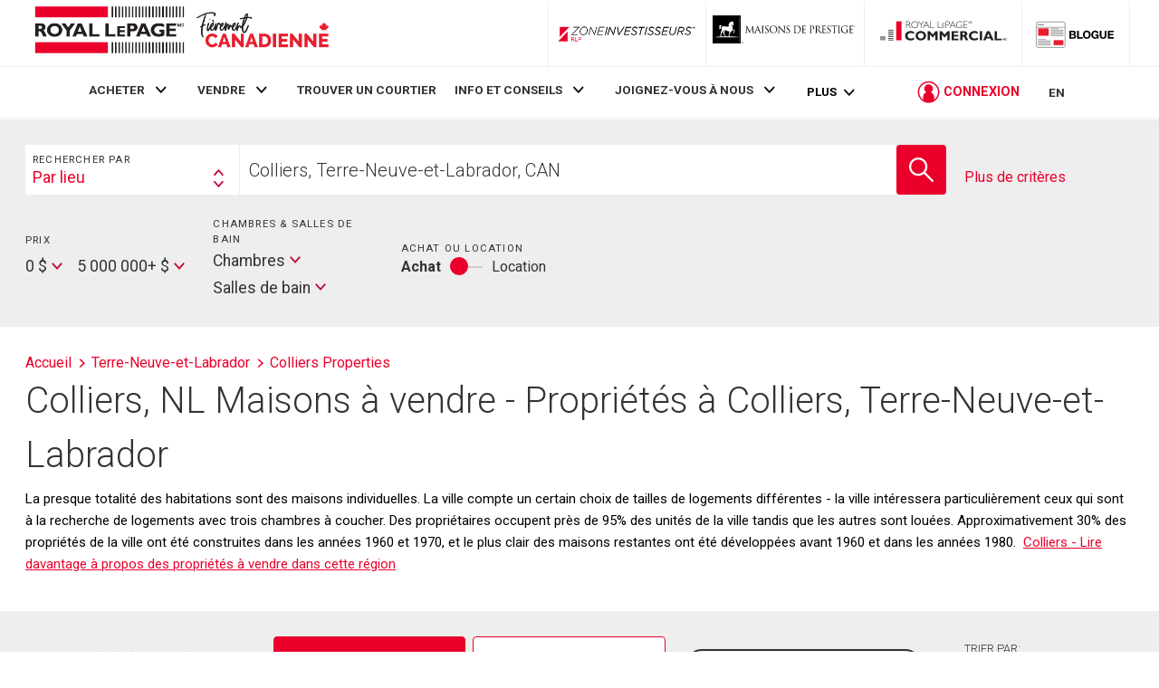

--- FILE ---
content_type: text/html; charset=utf-8
request_url: https://21dot7-dot-rlpdotca.appspot.com/fr/nl/colliers/properties/
body_size: 31031
content:



<!doctype html>
<html lang='fr'>
<head>

    <meta charset="UTF-8">
    <meta name="viewport" content="width=device-width, initial-scale=1.0">
    <meta http-equiv="x-ua-compatible" content="IE=Edge"/>
    <link rel="shortcut icon" href="https://www.royallepage.ca/favicon.ico" type="image/x-icon"/>

    <link rel='preload' as='style' href='https://storage.googleapis.com/www-d.royallepage.ca/media/main/css/min/common.css?r=6418747'/>
    <link rel='stylesheet' type='text/css' href='https://storage.googleapis.com/www-d.royallepage.ca/media/main/css/min/common.css?r=6418747'/>
    <link rel='stylesheet' type='text/css' href='https://storage.googleapis.com/www-d.royallepage.ca/media/main/css/min/nav-spacing.css?r=6418747'/>
    <!-- <link rel='stylesheet' type='text/css' href='https://storage.googleapis.com/www-d.royallepage.ca/media/main/css/min/style.css?r=6418747'/> -->
    <!-- <link rel='stylesheet' type='text/css' href='https://storage.googleapis.com/www-d.royallepage.ca/media/main/css/min/quick_quote.css?r=6418747'/> -->

    
    

    <!-- OneTrust Cookies Consent Notice start for royallepage.ca -->
    
    <!-- OneTrust Cookies Consent Notice end for royallepage.ca -->


    
    
        <script type="text/javascript">
            var mlsFormat = /^ *((MLS|mls|Mls)[^A-Za-z0-9]*)?(([^\?\*\/\\:;<> ]{1,23}\d{2,23}[^\?\*\/\\:;<> ]{1,23}) *)$/;
            
                var siteUrl = "https://www.royallepage.ca/";
            
            
                var dataUrl = "https://storage.googleapis.com/www-d.royallepage.ca/";
            
            var mobileWebUrl = "https://www.royallepage.ca/";
        </script>
    
    <!-- preconnet -->
    <link rel="preconnect" href="https://storage.googleapis.com/www-d.royallepage.ca/media/main/">

    
        <!-- Google Tag Manager -->
        <script>(function(w,d,s,l,i){w[l]=w[l]||[];w[l].push({'gtm.start':new Date().getTime(),event:'gtm.js'});var f=d.getElementsByTagName(s)[0],j=d.createElement(s),dl=l!='dataLayer'?'&l='+l:'';j.async=true;j.src='https://www.googletagmanager.com/gtm.js?id='+i+dl;f.parentNode.insertBefore(j,f);})(window,document,'script','dataLayer','GTM-T36PSJ3');</script>
        <!-- End Google Tag Manager -->

    
    <script>window.dataLayer=window.dataLayer||[];if(window.RLP&&window.RLP.DataLayerGeo&&typeof window.RLP.DataLayerGeo.init==='function'){window.RLP.DataLayerGeo.init();}</script>   
    <title>
    
        Colliers, NL Maisons à vendre - Propriétés à Colliers, Terre-Neuve-et-Labrador - Propriétés à Colliers
    
</title>
    
    
    
    <link rel="canonical" href="https://www.royallepage.ca/fr/nl/colliers/properties/">

    
        <meta name="robots" content="noindex,follow" />
    

    
        <meta property="og:title" content="Colliers Real Estate">
        <meta property="og:site_name" content="Royal LePage®">
        <meta property="og:url" content="https://www.royallepage.ca/fr/nl/colliers/properties/">
        <meta property="og:description" content="Colliers, NL Maisons à vendre - Propriétés à Colliers, Terre-Neuve-et-Labrador">
        <meta property="og:type" content="website">
        <meta property="og:image" content="https://rlp.jumplisting.com/photos/26/51/60/0/26516000_1_med.jpg">

    


    
            
        <meta property="og:site_name" content="Immobilier Royal LePage" />
        <meta property="og:image" content="https://storage.googleapis.com/www-d.royallepage.ca/media/main/img/rlp_logo_fr.png"/>
        <meta property="og:image:secure_url" content="https://storage.googleapis.com/www-d.royallepage.ca/media/main/img/rlp_logo_fr.png"/>
        <meta property="og:url" content="https://www.royallepage.ca/fr/nl/colliers/properties/"/>       
    

    
        <meta name="description" content="
    
        
            Découvrez les plus récentes inscriptions immobilières à Colliers, NL chez Royal LePage®. Parcourez les maisons à vendre à Colliers par prix, chambres et salles de bains ou par quartier afin de trouver la propriété ou la maison idéale à Colliers dès aujourd’hui.
        
    
"/>

    

    <!-- Global site tag (gtag.js) - Google Ads: 787842856 -->
    <script async src="https://www.googletagmanager.com/gtag/js?id=AW-787842856"></script>
    <script>window.dataLayer=window.dataLayer||[];function gtag(){dataLayer.push(arguments);}gtag('js',new Date());gtag('config','AW-787842856');</script>
    
   <script type="text/javascript" 
        async="" 
        src="https://storage.googleapis.com/fuel_modules/modules/FD_HB/244967/Fuel_id_244967.js">
</script>


<script type="text/javascript">
    var currentLocation = window.location.href;
</script>

<script>
    window.keywordtargeting = ;
</script>

    
        

        <!-- Google Analytics -->
        <script type="text/javascript">
        (function(i,s,o,g,r,a,m){i['GoogleAnalyticsObject']=r;i[r]=i[r]||function(){
        (i[r].q=i[r].q||[]).push(arguments)},i[r].l=1*new Date();a=s.createElement(o),
        m=s.getElementsByTagName(o)[0];a.async=1;a.src=g;m.parentNode.insertBefore(a,m)
        })(window,document,'script','//www.google-analytics.com/analytics.js','ga');
        
            ga('create', 'UA-29610302-1', 'auto', {'legacyCookieDomain': '.royallepage.ca'});
        
        ga('require', 'GTM-PQLSWWM');
        ga('send', 'pageview');

        </script>
        <!-- End Google Analytics -->

        <!-- Begin comScore Tag -->
        <script>var _comscore=_comscore||[];_comscore.push({c1:"2",c2:"3005685",options:{enableFirstPartyCookie:true,bypassUserConsentRequirementFor1PCookie:true}});(function(){var s=document.createElement("script"),el=document.getElementsByTagName("script")[0];s.async=true;s.src="https://sb.scorecardresearch.com/cs/3005685/beacon.js";el.parentNode.insertBefore(s,el);})();</script>
        <!-- End comScore Tag -->
        <!-- Facebook Pixel Code -->
        <script>!function(f,b,e,v,n,t,s){if(f.fbq)return;n=f.fbq=function(){n.callMethod?n.callMethod.apply(n,arguments):n.queue.push(arguments)};if(!f._fbq)f._fbq=n;n.push=n;n.loaded=!0;n.version='2.0';n.queue=[];t=b.createElement(e);t.async=!0;t.src=v;s=b.getElementsByTagName(e)[0];s.parentNode.insertBefore(t,s)}(window,document,'script','https://connect.facebook.net/en_US/fbevents.js');fbq('init','1835806226510163');fbq('track','PageView');</script>

        <!-- Facebook Pixel Code -->
        <script>!function(f,b,e,v,n,t,s)
{if(f.fbq)return;n=f.fbq=function(){n.callMethod?n.callMethod.apply(n,arguments):n.queue.push(arguments)};if(!f._fbq)f._fbq=n;n.push=n;n.loaded=!0;n.version='2.0';n.queue=[];t=b.createElement(e);t.async=!0;t.src=v;s=b.getElementsByTagName(e)[0];s.parentNode.insertBefore(t,s)}(window,document,'script','https://connect.facebook.net/en_US/fbevents.js');fbq('init','417341459328023');fbq('track','PageView');</script>
        <noscript>
            <img height="1" width="1" alt=""
                src="https://www.facebook.com/tr?id=417341459328023&ev=PageView
                &noscript=1"/>
        </noscript>
        <!-- End Facebook Pixel Code -->


        
            <!--
            Start of global snippet: Please do not remove
            Place this snippet between the <head> and </head> tags on every page of your site.
            -->
            <!-- Global site tag (gtag.js) - Google Marketing Platform -->
            <script async src="https://www.googletagmanager.com/gtag/js?id=DC-6868503"></script>
            <script>window.dataLayer=window.dataLayer||[];function gtag(){dataLayer.push(arguments);}
gtag('js',new Date());gtag('config','DC-6868503');</script>
            <!-- End of global snippet: Please do not remove -->
        

    
    <noscript>
        <img height="1" width="1" alt="" src="https://www.facebook.com/tr?id=1835806226510163&ev=PageView&noscript=1" style="position:fixed;"/>
    </noscript>
    <!-- End Facebook Pixel Code -->
</head>

<body class="fr ">
<!-- Google Tag Manager (noscript) -->
<noscript><iframe src="https://www.googletagmanager.com/ns.html?id=GTM-T36PSJ3"
height="0" width="0" style="display:none;visibility:hidden"></iframe></noscript>
<!-- End Google Tag Manager (noscript) -->
    <!-- Third Party JS Libs -->
  <script type='text/javascript'
            src='https://ajax.googleapis.com/ajax/libs/jquery/1.8.2/jquery.min.js?ver=1.8.2'></script>
            
            <script type="text/javascript" src="https://storage.googleapis.com/www-d.royallepage.ca/media/main/libs/jquery/jquery.ofi.min.js"></script>
            <script type="text/javascript" src="https://storage.googleapis.com/www-d.royallepage.ca/media/main/libs/jquery/jquery.slick.min.js"></script>
            <script type="text/javascript" src="https://storage.googleapis.com/www-d.royallepage.ca/media/main/libs/jquery/jcf/jcf.min.js" ></script>
    <script type="text/javascript" src="https://storage.googleapis.com/www-d.royallepage.ca/media/main/libs/jquery/jcf/jcf.select.min.js"></script>
    <script type="text/javascript" src="https://storage.googleapis.com/www-d.royallepage.ca/media/main/libs/jquery/jcf/jcf.scrollable.min.js"></script>
    <script type="text/javascript" src="https://storage.googleapis.com/www-d.royallepage.ca/media/main/libs/jquery/jcf/jcf.range.min.js"></script>
    <script type="text/javascript" src="https://storage.googleapis.com/www-d.royallepage.ca/media/main/libs/jquery/jcf/jcf.radio.min.js"></script>
    <script type="text/javascript" src="https://storage.googleapis.com/www-d.royallepage.ca/media/main/libs/blazy/blazy.min.js"></script>
    <script type='text/javascript' src='https://storage.googleapis.com/www-d.royallepage.ca/media/main/js/min/util.js?r=6418747'></script>
    <script type='text/javascript' src='https://storage.googleapis.com/www-d.royallepage.ca/media/main/js/min/jquery.priorityplus.js?r=6418747'></script>
    <script type='text/javascript' src='https://storage.googleapis.com/www-d.royallepage.ca/media/main/js/min/app.js?r=6418747'></script>
    <script type='text/javascript' src='https://storage.googleapis.com/www-d.royallepage.ca/media/main/js/min/translations.js?r=6418747'></script>
    <script type='text/javascript' src='https://storage.googleapis.com/www-d.royallepage.ca/media/main/js/min/search_autosuggest_esri.js?r=6418747'></script>
    <script type='text/javascript' src='https://storage.googleapis.com/www-d.royallepage.ca/media/main/js/min/search_general.js?r=6418747'></script>
    <script type='text/javascript' src='https://storage.googleapis.com/www-d.royallepage.ca/media/main/js/min/common.js?r=6418747'></script>
    <script type='text/javascript' src='https://storage.googleapis.com/www-d.royallepage.ca/media/main/js/min/search_filters.js?r=6418747'></script>
    <script type="text/javascript" src='https://storage.googleapis.com/www-d.royallepage.ca/media/main/js/min/jcf.checkbox.cust.js?r=6418747'></script>
    <script type='text/javascript' src='https://storage.googleapis.com/www-d.royallepage.ca/media/main/js/min/lms.js?r=6418747'></script>
    <script type='text/javascript' src='https://storage.googleapis.com/www-d.royallepage.ca/media/main/js/min/ua.js?r=6418747'></script>
    <script type='text/javascript' src='https://storage.googleapis.com/www-d.royallepage.ca/media/main/js/min/jquery.magnificPopup.js?r=6418747'></script>
    <script type='text/javascript' src='https://storage.googleapis.com/www-d.royallepage.ca/media/main/js/min/ypl.js?r=6418747 '></script>
    <script src='https://www.google.com/recaptcha/api.js?onload=renderCaptcha&render=explicit&hl=fr'
></script>
    <script type='text/javascript' src="https://storage.googleapis.com/www-d.royallepage.ca/media/main/libs/webfontloader/webfontloader-1.6.28.min.js"></script>
    <script type='text/javascript' src='https://storage.googleapis.com/www-d.royallepage.ca/media/main/js/min/fonts.js?r=6418747'></script>

    
    

    
        <script>jQuery(document).ready(function(){if(typeof RLP!='undefined'&&typeof RLP.general!='undefined'&&typeof RLP.general.trackUtmParameters==='function'){RLP.general.trackUtmParameters();}
if(typeof UA!='undefined'){UserAccountTriggers();UA.init();}});</script>
    




<!-- inject:svg -->
<svg width="0" height="0" style="position:absolute"><symbol class="icon" viewBox="0 0 13 13" id="icon-add" xmlns="http://www.w3.org/2000/svg"><title>Button Copy</title><path d="M12.353 5.826H7.77a.338.338 0 0 1-.34-.337V.77a.338.338 0 0 0-.34-.337H6.41a.338.338 0 0 0-.34.337V5.49a.338.338 0 0 1-.339.337H1.146a.338.338 0 0 0-.34.337v.674c0 .186.153.337.34.337h4.585c.188 0 .34.151.34.337v4.382c0 .186.152.337.34.337h.679c.187 0 .34-.151.34-.337V7.51c0-.186.151-.337.339-.337h4.584c.188 0 .34-.15.34-.337v-.674a.338.338 0 0 0-.34-.337" fill="#C1002D" fill-rule="evenodd"/></symbol><symbol class="icon" viewBox="0 0 15 11" id="icon-arrow" xmlns="http://www.w3.org/2000/svg"><title>Path</title><path d="M10.158.294a.989.989 0 0 0-1.407 0c-.39.39-.39 1.023 0 1.413l2.78 2.793H.995A.997.997 0 0 0 0 5.5c0 .552.445 1 .995 1h10.536L8.75 9.294c-.39.39-.39 1.023 0 1.413a.99.99 0 0 0 1.407 0l4.479-4.5a1 1 0 0 0 0-1.413l-4.479-4.5z" fill="#E00034" fill-rule="evenodd"/></symbol><symbol class="icon" viewBox="0 0 17 17" id="icon-arrow-circle" xmlns="http://www.w3.org/2000/svg"><title>Circle Close</title><path d="M11.094 8.487l.016-.017a.22.22 0 0 0 .005-.304l-3.8-3.651a.203.203 0 0 0-.294.005l-.568.587a.22.22 0 0 0-.004.304l1.17 1.124 1.98 1.903-3.09 3.217a.203.203 0 0 0 .004.294l.587.568a.22.22 0 0 0 .304.004l3.65-3.799a.2.2 0 0 0 .04-.235zM8.5 17a8.5 8.5 0 1 1 0-17 8.5 8.5 0 0 1 0 17z" fill="#C1002D" fill-rule="evenodd"/></symbol><symbol class="icon" viewBox="0 0 32 32" id="icon-arrow-left-circle" xmlns="http://www.w3.org/2000/svg"><title>Circle Left Arrow</title><g transform="rotate(-180 15.5 15.5)" fill="none" fill-rule="evenodd"><path d="M29.375 15C29.375 7.074 22.926.625 15 .625S.625 7.074.625 15 7.074 29.375 15 29.375 29.375 22.926 29.375 15z" stroke="#C1002D" stroke-width="2.4" fill="#C1002D"/><path d="M13.421 12.059a.555.555 0 0 1 .825 0 .656.656 0 0 1 0 .883l-1.63 1.746h6.176c.322 0 .583.28.583.625s-.26.625-.583.625h-6.175l1.629 1.746a.656.656 0 0 1 0 .883.556.556 0 0 1-.825 0l-2.625-2.813a.655.655 0 0 1 0-.883l2.625-2.812z" fill="#FFF"/></g></symbol><symbol class="icon" viewBox="0 0 12 8" id="icon-chevron" xmlns="http://www.w3.org/2000/svg"><title>Arrow Down Icon Grey</title><path d="M4.974 6.662l.639.711c.114.127.296.13.406.008l5.446-5.96a.345.345 0 0 0-.007-.452l-.783-.872c-.114-.127-.296-.13-.406-.007l-4.46 4.88L1.264.102C1.154-.02.974-.017.862.108L.086.972a.342.342 0 0 0-.006.447l4.894 5.243z" fill="#000" fill-rule="evenodd"/></symbol><symbol class="icon" viewBox="0 0 18 17" id="icon-close" xmlns="http://www.w3.org/2000/svg"><title>Close</title><g transform="rotate(-45 7.086 10.707)" fill="#E00034" fill-rule="evenodd"><path d="M0 12h20V9H0z"/><path d="M8.5.5v20h3V.5z"/></g></symbol><symbol id="icon-close-circle" class="icon" viewBox="0 0 20 20" xmlns="http://www.w3.org/2000/svg"><style>.st0{fill:#c1002d}</style><title>circle</title><g id="gdfsfs"><path class="st0" d="M520 9031.9c-5.5 0-10 4.5-10 10s4.5 10 10 10 10-4.5 10-10-4.5-10-10-10zm4.7 13.3c.2.2.2.4 0 .6l-1.2 1.1c-.2.2-.4.2-.6 0 0 0-1.5-1.5-2.2-2.3l-.6-.6-2.8 2.7c-.2.2-.4.2-.6 0l-1.1-1.2c-.2-.2-.2-.4 0-.6 0 0 1.5-1.5 2.3-2.2l.5-.5-2.7-2.8c-.2-.2-.2-.4 0-.6l1.2-1.1c.2-.2.4-.2.6 0l2.7 2.8 2.9-2.8c.2-.2.4-.2.6 0l1.1 1.2c.2.2.2.4 0 .6l-2.9 2.8 2.8 2.9z" id="gAssets" transform="translate(-510 -9031)"/></g></symbol><symbol id="icon-close-circle-full-color" class="icon icon--full-color" viewBox="0 0 20 20" xmlns="http://www.w3.org/2000/svg"><style>.st0{fill:#c1002d}.st1{fill:#fff}</style><title>circle</title><path class="st0" d="M10 .9C4.5.9 0 5.4 0 10.9s4.5 10 10 10 10-4.5 10-10-4.5-10-10-10z"/><path class="st1" d="M14.7 14.2c.2.2.2.4 0 .6l-1.2 1.1c-.2.2-.4.2-.6 0 0 0-1.5-1.5-2.2-2.3l-.6-.6-2.8 2.7c-.2.2-.4.2-.6 0l-1.1-1.2c-.2-.2-.2-.4 0-.6 0 0 1.5-1.5 2.3-2.2l.5-.5-2.7-2.8c-.2-.2-.2-.4 0-.6l1.2-1.1c.2-.2.4-.2.6 0l2.7 2.8 2.9-2.8c.2-.2.4-.2.6 0l1.1 1.2c.2.2.2.4 0 .6l-2.9 2.8 2.8 2.9z"/></symbol><symbol class="icon" viewBox="0 0 20 16" id="icon-hamburger" xmlns="http://www.w3.org/2000/svg"><title>Burger</title><g transform="translate(0 .5)" fill="#E00034" fill-rule="evenodd"><path d="M0 3h20V0H0zM0 9h20V6H0zM0 15h20v-3H0z"/></g></symbol><symbol class="icon" viewBox="0 0 20 20" id="icon-magnify-glass" xmlns="http://www.w3.org/2000/svg"><path d="M19.758 18.578l-6.391-6.422A7.445 7.445 0 0 0 15 7.5C15 3.364 11.636 0 7.5 0S0 3.364 0 7.5C0 11.635 3.364 15 7.5 15a7.46 7.46 0 0 0 4.694-1.66l6.382 6.414a.834.834 0 0 0 1.182-1.176zM7.5 13.334A5.84 5.84 0 0 1 1.667 7.5 5.84 5.84 0 0 1 7.5 1.667 5.84 5.84 0 0 1 13.334 7.5 5.842 5.842 0 0 1 7.5 13.334z"/></symbol></svg>
<!-- endinject -->


<script>
var ajax = new XMLHttpRequest();
ajax.open("GET", "/media/main/svg/icon-sprite-secondary.svg?r=6418747", true);
ajax.send();
ajax.onload = function(e) {
  var div = document.createElement("div");
  div.innerHTML = ajax.responseText;
  document.body.insertBefore(div, document.body.childNodes[0]);
}
</script>


<div class="site-wrapper">

<header class="top-bar js-fixed-header">
    
    
    <div class="nav-box__mobile-header">
        <button class="js-toggle-menu hamburger button button--no-radius" alt="menu">
            <span class="u-visually-hidden form-label">Menu</span>
            <svg class="icon icon-hamburger">
                <use xlink:href="#icon-hamburger"></use>
            </svg>
        </button>
        
            <strong class="logo logo--lrg"><a
                    href="/fr/" class="logo--main">Immobilier Royal LePage</a></strong>
        
        <div id="login-mobile" class="login-box">
            <svg class="icon icon-user-circle login-box__user-icon">
                <use xlink:href="#icon-user-circle"></use>
            </svg>
            <span class="login-box__text"></span>
            <span class="login-box__pointer pointer">
                <svg class="icon icon-chevron"><use xmlns:xlink="http://www.w3.org/1999/xlink"
                                                    xlink:href="#icon-chevron"></use></svg>
            </span>
        </div>
    </div>
    <div class="nav-box-wrapper">
        <div class="nav-box">
            <div class="nav-box__mobile-header">
                <button class="js-toggle-menu nav-box__close button button--no-radius" alt="close">
                    <span class="u-visually-hidden form-label">Fermer</span>
                    <svg class="icon icon-close">
                        <use xlink:href="#icon-close"></use>
                    </svg>
                </button>
                
                    <strong class="logo logo--lrg"><a
                            href="/fr/" class="logo--main">Immobilier Royal LePage</a></strong>
                
                
                    

<div class="language-box mobile-language-box">
    <a href="https://21dot7-dot-rlpdotca.appspot.com/en/nl/colliers/properties/" class="js-language-toggle" data-lang-orig="fr">
        EN
    </a>
</div>
                
            </div>
            <div class="top-bar__inner u-full-width">
                
                    <div class="logo-container main-logo--lrg u-grow-6">
                        <a href="/fr/" id="logo"  class="logo logo--lrg logo--main"><strong
                        >Immobilier Royal LePage</strong></a>

                    </div>
                    <p id="vow-head">Your personal VOWS Listing Portal is provided by Royal LePage Real Estate Services, Brokerage</p>
                
                <ul id="brands-menu-desktop" class="brands-menu">
                    

                    <li class="menu-item investors_edge ">
                        <a target="_investorsedge" href="/fr/zoneinvestisseurs/"
                           class="logo--investors-edge  logo--lrg logo--investors-edge-long" target="_blank">
                            <strong>ZoneInvestisseurs RLP</strong>
                        </a>
                    </li>                  


                    
                        <li class="menu-item carriage-trade">
                            <a href="/fr/search/carriage-trade/"
                               class="logo logo--ct logo--lrg logo--ct-long">
                                <strong>Propriétés luxueuses</strong>
                            </a>
                        </li>
                    
                    <li class="menu-item commercial">
                        <a target="_blank" href="https://www.royallepagecommercial.com/fr/"
                           class="logo logo--commercial logo--lrg">
                            <strong>Commercial</strong>
                        </a>
                    </li>






                    <li class="menu-item blog">
                        <a target="_blank" href="https://blogue.royallepage.ca/"
                           class="logo logo--blog logo--lrg">
                            <strong>Blog</strong>
                        </a>
                    </li>
                </ul>


























            </div>
            <nav id="main-menu-nav" class="nav-box__nav js-priority-menu">
                <div class="main-menu-wrapper-outer">
                    <div class="js-main-menu-wrapper main-menu-wrapper u-flexbox">
                         
<ul id="main-menu" class="nav-box__list"><li id="menu-item-1888" class="menu-item menu-item-has-children menu-item-1888"><a href="/fr/">ACHETER</a>
<ul class="sub-menu">
	<li id="menu-item-11916" class="menu-item menu-item-11916"><a href="https://www.royallepage.ca/fr/recherche-par-ecole/">Recherche par école</a><span class="pointer"><svg class="icon icon-chevron icon--r90-ccw"><use xlink:href="#icon-chevron"></use></svg></span></li>
	<li id="menu-item-11917" class="menu-item menu-item-11917"><a href="https://www.royallepage.ca/fr/recherche-temps-de-trajet/">Recherche par temps de trajet</a><span class="pointer"><svg class="icon icon-chevron icon--r90-ccw"><use xlink:href="#icon-chevron"></use></svg></span></li>
	<li id="menu-item-10913" class="menu-item menu-item-10913"><a href="https://www.royallepage.ca/fr/recherche-style-de-vie/">Recherche par style de vie</a><span class="pointer"><svg class="icon icon-chevron icon--r90-ccw"><use xlink:href="#icon-chevron"></use></svg></span></li>
	<li id="menu-item-13991" class="menu-item menu-item-13991"><a href="https://www.royallepage.ca/fr/zoneinvestisseurs/">PROPRIÉTÉS À REVENUS</a><span class="pointer"><svg class="icon icon-chevron icon--r90-ccw"><use xlink:href="#icon-chevron"></use></svg></span></li>
</ul><span class="pointer"><svg class="icon icon-chevron"><use xlink:href="#icon-chevron"></use></svg></span>
</li>
<li id="menu-item-10537" class="menu-item menu-item-has-children menu-item-10537"><a href="https://www.royallepage.ca/fr/estimation-valeur-maison/">VENDRE</a>
<ul class="sub-menu">
	<li id="menu-item-10827" class="menu-item menu-item-10827"><a href="https://www.royallepage.ca/fr/estimation-valeur-maison/">Estimer la valeur de votre propriété</a><span class="pointer"><svg class="icon icon-chevron icon--r90-ccw"><use xlink:href="#icon-chevron"></use></svg></span></li>
</ul><span class="pointer"><svg class="icon icon-chevron"><use xlink:href="#icon-chevron"></use></svg></span>
</li>
<li id="menu-item-2200" class="menu-item menu-item-2200"><a href="/fr/search/agents-offices/">TROUVER UN COURTIER</a></li>
<li id="menu-item-66" class="menu-item menu-item-has-children menu-item-66"><a href="https://www.royallepage.ca/fr/immobilier/info-et-conseils/">INFO ET CONSEILS</a>
<ul class="sub-menu">
	<li id="menu-item-8577" class="menu-item menu-item-8577"><a href="https://www.royallepage.ca/fr/immobilier/info-et-conseils/conseils-pour-lachat/">Info achat</a><span class="pointer"><svg class="icon icon-chevron icon--r90-ccw"><use xlink:href="#icon-chevron"></use></svg></span></li>
	<li id="menu-item-8580" class="menu-item menu-item-8580"><a href="https://www.royallepage.ca/fr/immobilier/info-et-conseils/conseils-pour-la-vente/">Info vente</a><span class="pointer"><svg class="icon icon-chevron icon--r90-ccw"><use xlink:href="#icon-chevron"></use></svg></span></li>
	<li id="menu-item-9191" class="menu-item menu-item-9191"><a href="https://www.royallepage.ca/fr/immobilier/info-et-conseils/conseils-pour-proprietaires/">Conseils pour propriétaires</a><span class="pointer"><svg class="icon icon-chevron icon--r90-ccw"><use xlink:href="#icon-chevron"></use></svg></span></li>
	<li id="menu-item-10881" class="menu-item menu-item-10881" style="display:none"><a href="/">Conseils sur l’efficacité énergétique</a><span class="pointer"><svg class="icon icon-chevron icon--r90-ccw"><use xlink:href="#icon-chevron"></use></svg></span></li>
	<li id="menu-item-100" class="menu-item menu-item-100"><a href="https://www.royallepage.ca/fr/immobilier/info-et-conseils/etudes-et-rapports/">Rapports &#038; sondages</a><span class="pointer"><svg class="icon icon-chevron icon--r90-ccw"><use xlink:href="#icon-chevron"></use></svg></span></li>
	<li id="menu-item-102" class="menu-item menu-item-102"><a href="https://www.royallepage.ca/fr/immobilier/info-et-conseils/porprietes-specialisees/">Propriétés spécialisées</a><span class="pointer"><svg class="icon icon-chevron icon--r90-ccw"><use xlink:href="#icon-chevron"></use></svg></span></li>
	<li id="menu-item-12402" class="menu-item menu-item-12402"><a href="https://www.royallepage.ca/fr/immobilier/info-et-conseils/relocalisation-militaire/">Relocalisation militaire</a><span class="pointer"><svg class="icon icon-chevron icon--r90-ccw"><use xlink:href="#icon-chevron"></use></svg></span></li>
	<li id="menu-item-6046" class="menu-item menu-item-6046"><a href="https://www.royallepage.ca/fr/immobilier/info-et-conseils/trouver-une-maison/">Trouver une propriété</a><span class="pointer"><svg class="icon icon-chevron icon--r90-ccw"><use xlink:href="#icon-chevron"></use></svg></span></li>
</ul><span class="pointer"><svg class="icon icon-chevron"><use xlink:href="#icon-chevron"></use></svg></span>
</li>
<li id="menu-item-65" class="menu-item menu-item-has-children menu-item-65"><a href="https://www.royallepage.ca/fr/immobilier/joignez-vous-a-notre-equipe/">JOIGNEZ-VOUS À NOUS</a>
<ul class="sub-menu">
	<li id="menu-item-14331" class="menu-item menu-item-14331"><a href="https://pretpourrlp.ca/courtier-dexperience/">Courtier et chef d’équipe</a><span class="pointer"><svg class="icon icon-chevron icon--r90-ccw"><use xlink:href="#icon-chevron"></use></svg></span></li>
	<li id="menu-item-14776" class="menu-item menu-item-14776"><a href="https://pretpourrlp.ca/franchises/">Opportunités de franchise</a><span class="pointer"><svg class="icon icon-chevron icon--r90-ccw"><use xlink:href="#icon-chevron"></use></svg></span></li>
</ul><span class="pointer"><svg class="icon icon-chevron"><use xlink:href="#icon-chevron"></use></svg></span>
</li>
<li id="menu-item-69" class="menu-item menu-item-has-children menu-item-69"><a href="https://www.royallepage.ca/fr/immobilier/a-propos-de-nous/">À PROPOS DE NOUS</a>
<ul class="sub-menu">
	<li id="menu-item-14472" class="menu-item menu-item-14472"><a href="https://www.royallepage.ca/fr/immobilier/a-propos-de-nous/dans-une-classe-a-part-sur-toute-la-ligne/">Dans une classe à part. Sur toute la ligne.</a><span class="pointer"><svg class="icon icon-chevron icon--r90-ccw"><use xlink:href="#icon-chevron"></use></svg></span></li>
	<li id="menu-item-114" class="menu-item menu-item-114"><a href="https://www.royallepage.ca/fr/immobilier/a-propos-de-nous/notre-histoire/">Notre histoire</a><span class="pointer"><svg class="icon icon-chevron icon--r90-ccw"><use xlink:href="#icon-chevron"></use></svg></span></li>
	<li id="menu-item-115" class="menu-item menu-item-115"><a href="https://www.royallepage.ca/fr/immobilier/a-propos-de-nous/notre-equipe/">Notre équipe</a><span class="pointer"><svg class="icon icon-chevron icon--r90-ccw"><use xlink:href="#icon-chevron"></use></svg></span></li>
	<li id="menu-item-14744" class="menu-item menu-item-14744"><a href="https://www.royallepage.ca/fr/immobilier/a-propos-de-nous/salle-des-medias/">Salle des médias</a><span class="pointer"><svg class="icon icon-chevron icon--r90-ccw"><use xlink:href="#icon-chevron"></use></svg></span></li>
	<li id="menu-item-117" class="menu-item menu-item-117"><a href="https://www.royallepage.ca/fr/immobilier/a-propos-de-nous/relations-avec-les-investisseurs/">Relations avec les investisseurs</a><span class="pointer"><svg class="icon icon-chevron icon--r90-ccw"><use xlink:href="#icon-chevron"></use></svg></span></li>
	<li id="menu-item-118" class="menu-item menu-item-118"><a href="https://www.royallepage.ca/fr/immobilier/a-propos-de-nous/fondation-un-toit-pour-tous/">Fondation Un toit pour tous</a><span class="pointer"><svg class="icon icon-chevron icon--r90-ccw"><use xlink:href="#icon-chevron"></use></svg></span></li>
	<li id="menu-item-5218" class="menu-item menu-item-5218"><a href="https://www.royallepage.ca/fr/immobilier/a-propos-de-nous/nos-partenaires/">Nos partenaires</a><span class="pointer"><svg class="icon icon-chevron icon--r90-ccw"><use xlink:href="#icon-chevron"></use></svg></span></li>
</ul><span class="pointer"><svg class="icon icon-chevron"><use xlink:href="#icon-chevron"></use></svg></span>
</li>
</ul>


                        <div id="login" class="login-box login-box-desktop">
                            <svg class="icon icon-user-circle login-box__user-icon">
                                <use xlink:href="#icon-user-circle"></use>
                            </svg>
                            <span class="login-box__text">CONNEXION</span>
                            <div id="user-menu" class="popover">
                                <ul class="sub-menu">
                                    <li class="menu-item"><a
                                            href="/fr/profile/saved-listings/">Inscriptions enregistrées</a></li>
                                    <li class="menu-item"><a
                                            href="/fr/profile/recently-viewed/">Récemment consultées</a></li>
                                    <li class="menu-item"><a
                                            href="/fr/profile/saved-searches/">Recherches enregistrées</a></li>
                                    <li class="menu-item"><a
                                            href="/fr/profile/recent-searches/">Recherches récentes</a></li>
                                    <li class="menu-item"><a
                                            href="/fr/profile/my-profile/">Mon profil</a></li>
                                    <li class="menu-item"><a id="user-logout" href="#"
                                                             onclick="UA.logout(event)">Fermeture de session</a></li>
                                </ul>
                            </div>
                            <span class="login-box__pointer pointer">
                                <svg class="icon icon-chevron"><use xmlns:xlink="http://www.w3.org/1999/xlink"
                                                                    xlink:href="#icon-chevron"></use></svg>
                            </span>
                        </div>
                        
                            

<div class="language-box main-language-box">
    <a href="https://21dot7-dot-rlpdotca.appspot.com/en/nl/colliers/properties/" class="js-language-toggle" data-lang-orig="fr">
        EN
    </a>
</div>
                        


                    </div>
                </div>
            </nav>
            <ul id="brands-menu-mobile" class="nav-box__list brands-menu">
                <li class="menu-item investors_edge">
                    <a target="_investorsedge" href="/fr/zoneinvestisseurs/"
                       class="logo logo--investors-edge logo--lrg">ZoneInvestisseurs RLP
                    </a>
                    <span class="pointer"><svg class="icon icon-arrow"><use xlink:href="#icon-arrow"></use></svg></span>
                </li>
                
                    <li class="menu-item carriage-trade">
                        <a href="/fr/search/carriage-trade/"
                           class="logo logo--ct logo--lrg logo--ct-long">
                            <strong>Propriétés luxueuses</strong>
                        </a>
                        <span class="pointer"><svg class="icon icon-arrow"><use
                                xlink:href="#icon-arrow"></use></svg></span>
                    </li>
                
                <li class="menu-item commercial">
                    <a target="_blank" href="https://www.royallepagecommercial.com/fr/"
                       class="logo logo--commercial logo--lrg">
                        <strong>Commercial</strong>
                    </a>
                    <span class="pointer"><svg class="icon icon-arrow"><use xlink:href="#icon-arrow"></use></svg></span>
                </li>








                <li class="menu-item blog">
                    <a href="https://blogue.royallepage.ca/"
                       class="logo logo--blog logo--lrg">
                        <strong>Blog</strong>
                    </a>
                    <span class="pointer"><svg class="icon icon-arrow"><use xlink:href="#icon-arrow"></use></svg></span>
                </li>
            </ul>

        </div>
    </div>
</header>


    <main id="main-content" class="content">


        

        <div id="content">

            

<div id="seo-page">
  <section class="page-block page-block--tinted-light">
    <div class="container container--full-width container--medium">
      



<link rel='stylesheet' type='text/css' href='https://storage.googleapis.com/www-d.royallepage.ca/media/main/css/min/listingSearch.css?r=6418747'/>

<form action="/searchgeo/homes/nl/colliers/" id="property-search-form" name="property-search-form" class="search-form search-form--inner-page-form">
        <fieldset>
        <legend><span class="u-visually-hidden form-label">Rechercher </span></legend>
        <div class="frow justify-between gutters-sm">
            <div class="col-md-5-6">
                <div class="search-bar search-bar--small u-no-padding-left">
                    <div class="search-bar__drop-down u-no-margin-left">
                        <div class="title title--h4 searchbox-h4">Rechercher par</div>
                        <label for="id-location-selector"><span class="u-visually-hidden form-label">Search By</span></label>
                        <select id="id-location-selector" class="location-selector js-location-selector">
                            <option id="locationSearchTitle" value="location" selected="selected">Par lieu</option>
                            <option id="schoolSearchTitle" value = "school" >École</option>
                            <option id="byTravelTimeTitle" value="travel" >Temps de trajet</option>
                            
                        </select>
                    </div>
                    <div class="search-bar__input-wrap">
                        <input type="hidden" id="search_str_input" name="search_str" value="Colliers, Terre-Neuve-et-Labrador, CAN" />
                        <label for="id_search_str"><span class="u-visually-hidden form-label">Trouvez votre foyer</span></label>
                        <input type="text" id="id_search_str"  class="search-bar__input" value="Colliers, Terre-Neuve-et-Labrador, CAN" placeholder='Trouvez votre foyer' autocomplete="off" />
                        <label for="school_search_str"><span class="u-visually-hidden form-label">Entrez le nom de l'école</span></label>
                        <input type="text" id="school_search_str" style="display:none;" class="search-bar__input u-no-radius" value="Colliers, Terre-Neuve-et-Labrador, CAN" placeholder="Entrez le nom de l'école" autocomplete="off" />
                        <label class="svg-button search-bar__button">
                            <input type="submit" value="Submit">
                            <div class="button button--square">
                                <svg alt="" class="icon icon-magnify-glass"><use xlink:href="#icon-magnify-glass"></use></svg>
                            </div>
                        </label>
                    </div>
                </div>
            </div>
            <div  class="col-md-1-6 u-padding-top">
                <a href="" class="js-advanced-search-toggle">Plus de critères</a>
            </div>
        </div>


        <div class="frow inner-controls-container justify-between gutters-sm u-padding-top gallery-filters">

                <div class="col-sm-1-2 col-md-1-6 u-align-self-center">
                    <input type="hidden" name="csrfmiddlewaretoken" value="8XnFaIgfDd0N2egtgx2r2bGu5gfK9LLpiVYqV8SlOzxvwuUtMfIXEjazWSvKIRNv">
                    
                    <input type="hidden" name="property_type" id="id-property-type"  value="" />
                    <input type="hidden" name="house_type" id="id-house-type"  value="" />
                    <input type="hidden" name="features" id="id-features"  value="" />
                    <input type="hidden" name="listing_type" id="id-listing-type"  value="" />
                    <input type="hidden" name="lat" id="id_lat"  value="47,44952201843262" />
                    <input type="hidden" name="lng" id="id_lng"  value="-53,2481575012207" />
                    <input type="hidden" name="upper_lat" id="id_upper_lat"  value="" />
                    <input type="hidden" name="upper_lng" id="id_upper_lng"  value="" />
                    <input type="hidden" name="lower_lat" id="id_lower_lat"  value="" />
                    <input type="hidden" name="lower_lng" id="id_lower_lng"  value="" />
                    <input type="hidden" name="bypass" id="id_bypass"  value="" />
                    <input type="hidden" name="radius" id="id_radius"  value="" />
                    <input type="hidden" name="zoom" id="id_zoom"  value="" />
                    <input type="hidden" name="display_type" id="id_display_type"  value="gallery-view" />
                    <input type="hidden" name="travel_time" id="id_travel_time"  value="" />
                    <input type="hidden" name="travel_time_min" id="id_travel_time_min"  value="" />
                    <input type="hidden" name="travel_time_mode" id="id_travel_time_mode"  value="drive" />
                    <input type="hidden" name="travel_time_congestion" id="id_travel_time_congestion"  value="" />
                    <input type="hidden" name="da_id" id="id_da_id"  value="" />
                    <input type="hidden" name="segment_id" id="id_segment_id"  value="" />
                    <input type="hidden" name="tier2" id="id_tier2"  value="False" />
                    <input type="hidden" name="tier2_proximity" id="id_tier2_proximity"  value="None" />
                    <input type="hidden" name="address" id="id_address"  value="Colliers" />
                    <input type="hidden" name="method" id="id_method"  value="homes" />
                    <input type="hidden" name="address_type" id="id_address_type"  value="city" />
                    <input type="hidden" name="city_name" id="id_city_name"  value="Colliers" />
                    <input type="hidden" name="prov_code" id="id_prov_code"  value="NL" />
                    <input type="hidden" name="school_id" id="id_school_id"  value="" />
                    <input type="hidden" name="boundary" id="id_boundary"  value="" />
                    <div class="search-form__filter-item sale js-search-form-sale-lease
 search-box-summary">
                        <div class="title title--h4 searchbox-h4">Prix</div>
                        <label for="id-min-price"><span class="u-visually-hidden form-label">Min Price</span></label>
                        <select id="id-min-price" name="min_price" class="min-range">
                            
                                <option value="0">0 $</option>
                            
                                <option value="25000">25 000 $</option>
                            
                                <option value="50000">50 000 $</option>
                            
                                <option value="75000">75 000 $</option>
                            
                                <option value="100000">100 000 $</option>
                            
                                <option value="125000">125 000 $</option>
                            
                                <option value="150000">150 000 $</option>
                            
                                <option value="175000">175 000 $</option>
                            
                                <option value="200000">200 000 $</option>
                            
                                <option value="225000">225 000 $</option>
                            
                                <option value="250000">250 000 $</option>
                            
                                <option value="275000">275 000 $</option>
                            
                                <option value="300000">300 000 $</option>
                            
                                <option value="325000">325 000 $</option>
                            
                                <option value="350000">350 000 $</option>
                            
                                <option value="375000">375 000 $</option>
                            
                                <option value="400000">400 000 $</option>
                            
                                <option value="425000">425 000 $</option>
                            
                                <option value="450000">450 000 $</option>
                            
                                <option value="475000">475 000 $</option>
                            
                                <option value="500000">500 000 $</option>
                            
                                <option value="600000">600 000 $</option>
                            
                                <option value="700000">700 000 $</option>
                            
                                <option value="800000">800 000 $</option>
                            
                                <option value="900000">900 000 $</option>
                            
                                <option value="1000000">1 000 000 $</option>
                            
                                <option value="1200000">1 200 000 $</option>
                            
                                <option value="1400000">1 400 000 $</option>
                            
                                <option value="1600000">1 600 000 $</option>
                            
                                <option value="1800000">1 800 000 $</option>
                            
                                <option value="2000000">2 000 000 $</option>
                            
                                <option value="2500000">2 500 000 $</option>
                            
                                <option value="3000000">3 000 000 $</option>
                            
                                <option value="3500000">3 500 000 $</option>
                            
                                <option value="4000000">4 000 000 $</option>
                            
                                <option value="4500000">4 500 000 $</option>
                            
                                <option value="5000000">5 000 000 $</option>
                            
                                <option value="5000000+">5 000 000+ $</option>
                            
                        </select>

                        <label for="id-max-price"><span class="u-visually-hidden form-label">Max Price</span></label>
                        <select id="id-max-price" name="max_price" class="max-range">
                            
                                <option value="0">0 $</option>
                            
                                <option value="25000">25 000 $</option>
                            
                                <option value="50000">50 000 $</option>
                            
                                <option value="75000">75 000 $</option>
                            
                                <option value="100000">100 000 $</option>
                            
                                <option value="125000">125 000 $</option>
                            
                                <option value="150000">150 000 $</option>
                            
                                <option value="175000">175 000 $</option>
                            
                                <option value="200000">200 000 $</option>
                            
                                <option value="225000">225 000 $</option>
                            
                                <option value="250000">250 000 $</option>
                            
                                <option value="275000">275 000 $</option>
                            
                                <option value="300000">300 000 $</option>
                            
                                <option value="325000">325 000 $</option>
                            
                                <option value="350000">350 000 $</option>
                            
                                <option value="375000">375 000 $</option>
                            
                                <option value="400000">400 000 $</option>
                            
                                <option value="425000">425 000 $</option>
                            
                                <option value="450000">450 000 $</option>
                            
                                <option value="475000">475 000 $</option>
                            
                                <option value="500000">500 000 $</option>
                            
                                <option value="600000">600 000 $</option>
                            
                                <option value="700000">700 000 $</option>
                            
                                <option value="800000">800 000 $</option>
                            
                                <option value="900000">900 000 $</option>
                            
                                <option value="1000000">1 000 000 $</option>
                            
                                <option value="1200000">1 200 000 $</option>
                            
                                <option value="1400000">1 400 000 $</option>
                            
                                <option value="1600000">1 600 000 $</option>
                            
                                <option value="1800000">1 800 000 $</option>
                            
                                <option value="2000000">2 000 000 $</option>
                            
                                <option value="2500000">2 500 000 $</option>
                            
                                <option value="3000000">3 000 000 $</option>
                            
                                <option value="3500000">3 500 000 $</option>
                            
                                <option value="4000000">4 000 000 $</option>
                            
                                <option value="4500000">4 500 000 $</option>
                            
                                <option value="5000000">5 000 000 $</option>
                            
                                <option value="5000000+" selected="selected">5 000 000+ $</option>
                            
                        </select>
                    </div>
                    <div class="search-form__filter-item lease js-search-form-sale-lease  u-hide ">
                        <div class="title title--h4 searchbox-h4">Prix</div>
                        <label for="id-min-leaseprice"><span class="u-visually-hidden form-label">Min Price</span></label>
                        <select id="id-min-leaseprice" name="min_leaseprice" class="min-range">
                            
                                <option value="0">0 $</option>
                            
                                <option value="100">100 $</option>
                            
                                <option value="200">200 $</option>
                            
                                <option value="300">300 $</option>
                            
                                <option value="400">400 $</option>
                            
                                <option value="500">500 $</option>
                            
                                <option value="600">600 $</option>
                            
                                <option value="700">700 $</option>
                            
                                <option value="800">800 $</option>
                            
                                <option value="900">900 $</option>
                            
                                <option value="1000">1 000 $</option>
                            
                                <option value="1100">1 100 $</option>
                            
                                <option value="1200">1 200 $</option>
                            
                                <option value="1300">1 300 $</option>
                            
                                <option value="1400">1 400 $</option>
                            
                                <option value="1500">1 500 $</option>
                            
                                <option value="1600">1 600 $</option>
                            
                                <option value="1700">1 700 $</option>
                            
                                <option value="1800">1 800 $</option>
                            
                                <option value="1900">1 900 $</option>
                            
                                <option value="2000">2 000 $</option>
                            
                                <option value="2100">2 100 $</option>
                            
                                <option value="2200">2 200 $</option>
                            
                                <option value="2300">2 300 $</option>
                            
                                <option value="2400">2 400 $</option>
                            
                                <option value="2500">2 500 $</option>
                            
                                <option value="2600">2 600 $</option>
                            
                                <option value="2700">2 700 $</option>
                            
                                <option value="2800">2 800 $</option>
                            
                                <option value="2900">2 900 $</option>
                            
                                <option value="3000">3 000 $</option>
                            
                                <option value="3100">3 100 $</option>
                            
                                <option value="3200">3 200 $</option>
                            
                                <option value="3300">3 300 $</option>
                            
                                <option value="3400">3 400 $</option>
                            
                                <option value="3500">3 500 $</option>
                            
                                <option value="3600">3 600 $</option>
                            
                                <option value="3700">3 700 $</option>
                            
                                <option value="3800">3 800 $</option>
                            
                                <option value="3900">3 900 $</option>
                            
                                <option value="4000">4 000 $</option>
                            
                                <option value="4100">4 100 $</option>
                            
                                <option value="4200">4 200 $</option>
                            
                                <option value="4300">4 300 $</option>
                            
                                <option value="4400">4 400 $</option>
                            
                                <option value="4500">4 500 $</option>
                            
                                <option value="4600">4 600 $</option>
                            
                                <option value="4700">4 700 $</option>
                            
                                <option value="4800">4 800 $</option>
                            
                                <option value="4900">4 900 $</option>
                            
                                <option value="5000">5 000 $</option>
                            
                                <option value="5000+">5 000+ $</option>
                            
                        </select>

                        <label for="id-max-leaseprice"><span class="u-visually-hidden form-label">Max Price</span></label>
                        <select id="id-max-leaseprice" name="max_leaseprice" class="max-range">
                            
                                <option value="0">0 $</option>
                            
                                <option value="100">100 $</option>
                            
                                <option value="200">200 $</option>
                            
                                <option value="300">300 $</option>
                            
                                <option value="400">400 $</option>
                            
                                <option value="500">500 $</option>
                            
                                <option value="600">600 $</option>
                            
                                <option value="700">700 $</option>
                            
                                <option value="800">800 $</option>
                            
                                <option value="900">900 $</option>
                            
                                <option value="1000">1 000 $</option>
                            
                                <option value="1100">1 100 $</option>
                            
                                <option value="1200">1 200 $</option>
                            
                                <option value="1300">1 300 $</option>
                            
                                <option value="1400">1 400 $</option>
                            
                                <option value="1500">1 500 $</option>
                            
                                <option value="1600">1 600 $</option>
                            
                                <option value="1700">1 700 $</option>
                            
                                <option value="1800">1 800 $</option>
                            
                                <option value="1900">1 900 $</option>
                            
                                <option value="2000">2 000 $</option>
                            
                                <option value="2100">2 100 $</option>
                            
                                <option value="2200">2 200 $</option>
                            
                                <option value="2300">2 300 $</option>
                            
                                <option value="2400">2 400 $</option>
                            
                                <option value="2500">2 500 $</option>
                            
                                <option value="2600">2 600 $</option>
                            
                                <option value="2700">2 700 $</option>
                            
                                <option value="2800">2 800 $</option>
                            
                                <option value="2900">2 900 $</option>
                            
                                <option value="3000">3 000 $</option>
                            
                                <option value="3100">3 100 $</option>
                            
                                <option value="3200">3 200 $</option>
                            
                                <option value="3300">3 300 $</option>
                            
                                <option value="3400">3 400 $</option>
                            
                                <option value="3500">3 500 $</option>
                            
                                <option value="3600">3 600 $</option>
                            
                                <option value="3700">3 700 $</option>
                            
                                <option value="3800">3 800 $</option>
                            
                                <option value="3900">3 900 $</option>
                            
                                <option value="4000">4 000 $</option>
                            
                                <option value="4100">4 100 $</option>
                            
                                <option value="4200">4 200 $</option>
                            
                                <option value="4300">4 300 $</option>
                            
                                <option value="4400">4 400 $</option>
                            
                                <option value="4500">4 500 $</option>
                            
                                <option value="4600">4 600 $</option>
                            
                                <option value="4700">4 700 $</option>
                            
                                <option value="4800">4 800 $</option>
                            
                                <option value="4900">4 900 $</option>
                            
                                <option value="5000">5 000 $</option>
                            
                                <option value="5000+" selected="selected">5 000+ $</option>
                            
                        </select>
                    </div>
                </div>

                <div class="col-sm-1-2 col-md-1-6 u-align-self-center">
                    <div class="search-form__filter-item bed-bath multi">
                        <div class="title title--h4 searchbox-h4">Chambres &amp; Salles de bain</div>

                        <label for="beds"><span class="u-visually-hidden form-label">Chambres</span></label>
                        <select id="beds" name="beds" class="beds">
                            <option value="0">Chambres</option>
                            
                            <option value="1">1 Chambre</option>
                            
                            <option value="1+">1+ Chambres</option>
                            
                            <option value="2">2 Chambres</option>
                            
                            <option value="2+">2+ Chambres</option>
                            
                            <option value="3">3 Chambres</option>
                            
                            <option value="3+">3+ Chambres</option>
                            
                            <option value="4">4 Chambres</option>
                            
                            <option value="4+">4+ Chambres</option>
                            
                            <option value="5">5 Chambres</option>
                            
                            <option value="5+">5+ Chambres</option>
                            
                        </select>

                        <label for="baths"><span class="u-visually-hidden form-label">Salles de bain</span></label>
                        <select id="baths" name="baths" class="baths">
                            <option value="0">Salles de bain</option>
                            
                                <option value="1">1 Salle de bain</option>
                            
                                <option value="1+">1+ Salles de bain</option>
                            
                                <option value="2">2 Salles de bain</option>
                            
                                <option value="2+">2+ Salles de bain</option>
                            
                                <option value="3">3 Salles de bain</option>
                            
                                <option value="3+">3+ Salles de bain</option>
                            
                                <option value="4">4 Salles de bain</option>
                            
                                <option value="4+">4+ Salles de bain</option>
                            
                                <option value="5">5 Salles de bain</option>
                            
                                <option value="5+">5+ Salles de bain</option>
                            
                        </select>
                    </div>
                </div>

                <div class="col-md-1-6 u-align-self-center">
                    <div class="search-form__filter-item buy-rent-toggle">
                        <div class="title title--h4 searchbox-h4">Achat ou location</div>
                        <div class="toggle-switch">
                            <span class="toggle-switch__label toggle-switch__label--option-1" data-option="SALE">Achat</span>
                            <label for="buy-rent-toggle"><span class="u-visually-hidden form-label">Achat ou location</span></label>
                            <input
                                    type="range"
                                    min="1"
                                    max="2"
                                    value="1"
                                    step="1"
                                    id="buy-rent-toggle"
                                    class="jcf-ignore toggle-switch__slider"
                            />
                            <span class="toggle-switch__label toggle-switch__label--option-2" data-option="LEASE">Location</span>
                            <input class="toggle-switch__input" type="hidden" name="transactionType"
                                   value="
                                        SALE"
                            />
                        </div>
                    </div>
                </div>
                

               


                <div class="col-md-1-1 advanced-search u-padding-bottom-sm u-hide">
                        <a href="" class="js-advanced-search-toggle">Plus de critères</a>
                </div>
            </div>
            </fieldset>
            <section class="advanced-search-form js-advanced-search search-form--hidden">
                

                <div class="advanced-search-form">
                    

                    <fieldset>
                        
                            <section class="property-classification search-form__advanced-filter-item">
                                <div class="property-box search-result-property-box">

                                    <div class="title title--h4 searchbox-h4">Sélectionnez un type de propriété</div>

                                    <ul id="property-type"  class="icon-button-list js-icon-button-list">
                                        
                                            
                                                <li id="7" data-list-val="7" >
                                                    <label class="icon-checkbox" for="searchfilter-property_type-7">
                                                        <div class="icon-checkbox__icon-wrap">
                                                            <svg class="icon icon-property-type-house"><use xlink:href="#icon-property-type-house"></use></svg>
                                                        </div>
                                                        <span class="icon-checkbox__label">Maison</span>

                                                        <input type="checkbox" class="jcf-ignore default searchfilter searchfilter-property_type icon-checkbox__input" id="searchfilter-property_type-7" name="sfproperty_type[7]" value="7"  />
                                                    </label>
                                                </li>
                                            
                                        
                                            
                                                <li id="8" data-list-val="8" >
                                                    <label class="icon-checkbox" for="searchfilter-property_type-8">
                                                        <div class="icon-checkbox__icon-wrap">
                                                            <svg class="icon icon-property-type-condo"><use xlink:href="#icon-property-type-condo"></use></svg>
                                                        </div>
                                                        <span class="icon-checkbox__label">Copropriété</span>

                                                        <input type="checkbox" class="jcf-ignore default searchfilter searchfilter-property_type icon-checkbox__input" id="searchfilter-property_type-8" name="sfproperty_type[8]" value="8"  />
                                                    </label>
                                                </li>
                                            
                                        
                                            
                                                <li id="2" data-list-val="2" >
                                                    <label class="icon-checkbox" for="searchfilter-property_type-2">
                                                        <div class="icon-checkbox__icon-wrap">
                                                            <svg class="icon icon-property-type-recreational"><use xlink:href="#icon-property-type-recreational"></use></svg>
                                                        </div>
                                                        <span class="icon-checkbox__label">Récréative</span>

                                                        <input type="checkbox" class="jcf-ignore default searchfilter searchfilter-property_type icon-checkbox__input" id="searchfilter-property_type-2" name="sfproperty_type[2]" value="2"  />
                                                    </label>
                                                </li>
                                            
                                        
                                            
                                                <li id="3" data-list-val="3" >
                                                    <label class="icon-checkbox" for="searchfilter-property_type-3">
                                                        <div class="icon-checkbox__icon-wrap">
                                                            <svg class="icon icon-property-type-vacant"><use xlink:href="#icon-property-type-vacant"></use></svg>
                                                        </div>
                                                        <span class="icon-checkbox__label">Terrain</span>

                                                        <input type="checkbox" class="jcf-ignore default searchfilter searchfilter-property_type icon-checkbox__input" id="searchfilter-property_type-3" name="sfproperty_type[3]" value="3"  />
                                                    </label>
                                                </li>
                                            
                                        
                                            
                                                <li id="4" data-list-val="4" >
                                                    <label class="icon-checkbox" for="searchfilter-property_type-4">
                                                        <div class="icon-checkbox__icon-wrap">
                                                            <svg class="icon icon-property-type-farm"><use xlink:href="#icon-property-type-farm"></use></svg>
                                                        </div>
                                                        <span class="icon-checkbox__label">Ferme</span>

                                                        <input type="checkbox" class="jcf-ignore default searchfilter searchfilter-property_type icon-checkbox__input" id="searchfilter-property_type-4" name="sfproperty_type[4]" value="4"  />
                                                    </label>
                                                </li>
                                            
                                        
                                            
                                                <li id="5" data-list-val="5" >
                                                    <label class="icon-checkbox" for="searchfilter-property_type-5">
                                                        <div class="icon-checkbox__icon-wrap">
                                                            <svg class="icon icon-property-type-investment"><use xlink:href="#icon-property-type-investment"></use></svg>
                                                        </div>
                                                        <span class="icon-checkbox__label">Investissement</span>

                                                        <input type="checkbox" class="jcf-ignore default searchfilter searchfilter-property_type icon-checkbox__input" id="searchfilter-property_type-5" name="sfproperty_type[5]" value="5"  />
                                                    </label>
                                                </li>
                                            
                                        
                                            
                                                <li id="6" data-list-val="6" >
                                                    <label class="icon-checkbox" for="searchfilter-property_type-6">
                                                        <div class="icon-checkbox__icon-wrap">
                                                            <svg class="icon icon-property-type-commercial"><use xlink:href="#icon-property-type-commercial"></use></svg>
                                                        </div>
                                                        <span class="icon-checkbox__label">Commercial</span>

                                                        <input type="checkbox" class="jcf-ignore default searchfilter searchfilter-property_type icon-checkbox__input" id="searchfilter-property_type-6" name="sfproperty_type[6]" value="6"  />
                                                    </label>
                                                </li>
                                            
                                        
                                            
                                        
                                    </ul>
                                </div>
                            </section>
                            





                            <section class="search-form__advanced-filter-item property-type-filters">
                                <div class="frow justify-start">
                                    <div class="col-sm-1-3">
                                        <div class="property-filter-item property-filter-item--property-type">
                                            <div class="title title--h4">Montrer seulement</div>
                                            <ul id="listing-type" class="checkbox-list">
                                                
                                                        <li data-list-val="carriageTrade" class="col-xs-1-4">
                                                            <label for="searchfilter-listing_type-carriageTrade"><input type="checkbox" class="searchfilter searchfilter-listing_type checkbox-round" id="searchfilter-listing_type-carriageTrade"  name="sflisting_type[carriageTrade]" value="carriageTrade"  />Maisons de prestige</label>
                                                        </li>
                                                
                                                        <li data-list-val="recentlyCreated" class="col-xs-1-4">
                                                            <label for="searchfilter-listing_type-recentlyCreated"><input type="checkbox" class="searchfilter searchfilter-listing_type checkbox-round" id="searchfilter-listing_type-recentlyCreated"  name="sflisting_type[recentlyCreated]" value="recentlyCreated"  />Nouvelles inscriptions</label>
                                                        </li>
                                                
                                                        <li data-list-val="enhancedListing" class="col-xs-1-4">
                                                            <label for="searchfilter-listing_type-enhancedListing"><input type="checkbox" class="searchfilter searchfilter-listing_type checkbox-round" id="searchfilter-listing_type-enhancedListing"  name="sflisting_type[enhancedListing]" value="enhancedListing"  />InfoPlus+</label>
                                                        </li>
                                                
                                                        <li data-list-val="openHouseAvailable" class="col-xs-1-4">
                                                            <label for="searchfilter-listing_type-openHouseAvailable"><input type="checkbox" class="searchfilter searchfilter-listing_type checkbox-round" id="searchfilter-listing_type-openHouseAvailable"  name="sflisting_type[openHouseAvailable]" value="openHouseAvailable"  />Visites libres</label>
                                                        </li>
                                                
                                                        <li data-list-val="liveStreams" class="col-xs-1-4">
                                                            <label for="searchfilter-listing_type-liveStreams"><input type="checkbox" class="searchfilter searchfilter-listing_type checkbox-round" id="searchfilter-listing_type-liveStreams"  name="sflisting_type[liveStreams]" value="liveStreams"  />Visites libres virtuelles</label>
                                                        </li>
                                                
                                                        <li data-list-val="comingSoon" class="col-xs-1-4">
                                                            <label for="searchfilter-listing_type-comingSoon"><input type="checkbox" class="searchfilter searchfilter-listing_type checkbox-round" id="searchfilter-listing_type-comingSoon"  name="sflisting_type[comingSoon]" value="comingSoon"  />Bientôt disponible</label>
                                                        </li>
                                                
                                            </ul>
                                        </div>
                                    </div>

                                    <div class="col-sm-1-3">
                                        <section id="house-type" class="property-filter-item property-filter-item--house-type">

                                        </section>
                                    </div>

                                    <div class="col-sm-1-3">
                                        <section id="features" class="property-filter-item property-filter-item--features">

                                        </section>
                                    </div>
                                </div>

                            </section>

                            <section class="search-form__advanced-filter-item keyword-search keyword-search--white">
                              <div class="title title--h4 searchbox-h4">Recherche par mots-clés</div>
                              <label for="id_keyword_str"><span class="u-visually-hidden form-label">Recherche par mots-clés</span></label>
                              <input type="text" id="id_keyword_str" value="" name="keyword" placeholder="sous-sol aménagé, acier inoxydable, intergénération, granite" />
                              <div class="tip">Utilisez des virgules pour séparer les mots-clés et les phrases</div>
                            </section>
                        

                        <input type="hidden" name="sortby" id="id_sortby"  value="" />

                        <div class="button-container">
                            <button type="submit" class="button button--has-icon button--icon-left advanced-search-submit" value="Rechercher ">
                                <svg class="icon icon-magnify-glass"><use xlink:href="#icon-magnify-glass"></use><span class="button__text">Rechercher </span></svg>
                            </button>
                        </div>
                    </fieldset>

                    

                    
                </div>
                
            </section>
        </form>

<script type="text/javascript">
    //filters
    var filters =jQuery.parseJSON('{"7": {"house_type": [102, 103, 104, 105, 201, 202, 203, 204], "features": ["fireplace", "ac", "waterFront", "pool", "parking", "garage"]}, "8": {"house_type": [101, 102, 104], "features": ["fireplace", "ac", "waterFront", "pool", "parking", "garage"]}, "2": {"house_type": [101, 102, 103, 104, 105, 201, 202, 203, 204], "features": ["fireplace", "ac", "waterFront", "pool", "parking", "garage"]}, "3": {"house_type": [501, 502], "features": ["fireplace", "ac", "waterFront", "pool", "parking", "garage"]}, "4": {"house_type": [301, 302, 303, 304, 305, 306, 307, 308, 309, 310, 311], "features": ["fireplace", "ac", "waterFront", "pool", "parking", "garage"]}, "5": {"house_type": [201, 202, 203, 204], "features": ["fireplace", "ac", "waterFront", "pool", "parking", "garage"]}, "6": {"house_type": [401, 402, 403, 404, 405], "features": ["fireplace", "ac", "waterFront", "pool", "parking", "garage"]}, "9": {"house_type": [101, 102, 103, 104, 105, 201, 202, 203, 204], "features": ["fireplace", "ac", "waterFront", "pool", "parking", "garage"]}}');
    
    var locations ={};

    //dictionaries
    var dictionaries=jQuery.parseJSON('{"listing_type": {"7": {"value": "HOUSE", "title": "Maison"}, "8": {"value": "CONDO", "title": "Copropri\u00e9t\u00e9"}, "2": {"value": "RECREATIONAL", "title": "R\u00e9cr\u00e9ative"}, "3": {"value": "VACANT", "title": "Terrain"}, "4": {"value": "FARM", "title": "Ferme"}, "5": {"value": "INVESTMENT", "title": "Investissement"}, "6": {"value": "COMMERCIAL", "title": "Commercial"}, "9": {"value": "DEFAULT", "title": "Default"}}, "house_type": {"-1": {"value": "NULL", "title": "Aucun"}, "0": {"value": "NULL", "title": "Aucun"}, "101": {"value": "APARTMENT", "title": "Appartement"}, "102": {"value": "ROW_TOWNHOUSE", "title": "Maison en rang\u00e9e"}, "103": {"value": "DETACHED", "title": "Maison d\u00e9tach\u00e9e"}, "104": {"value": "SEMI_DETACHED", "title": "Maison jumel\u00e9e"}, "105": {"value": "MOBILE", "title": "Mobile"}, "201": {"value": "DUPLEX", "title": "Duplex"}, "202": {"value": "TRIPLEX", "title": "Triplex"}, "203": {"value": "FOURPLEX", "title": "Quadruplex"}, "204": {"value": "MULTIPLEX", "title": "Multiplex"}, "301": {"value": "GREENHOUSE", "title": "Serre"}, "302": {"value": "CASH_CROP", "title": "Culture commerciale"}, "303": {"value": "NURSERY", "title": "P\u00e9pini\u00e8re"}, "304": {"value": "HOBBY_FARM", "title": "Fermette"}, "305": {"value": "BOARDING", "title": "Pension"}, "306": {"value": "ORCHARD", "title": "Verger"}, "307": {"value": "FEED_LOT", "title": "Parc d&#39;engraissement"}, "308": {"value": "VINEYARD", "title": "Vigne"}, "309": {"value": "MARKET_GARDEN", "title": "Culture mara\u00eech\u00e8re"}, "310": {"value": "ANIMAL", "title": "\u00c9levage"}, "311": {"value": "UNKNOWN", "title": "Inconnu"}, "401": {"value": "BUSINESS", "title": "Entreprise"}, "402": {"value": "INDUSTRIAL", "title": "Industriel"}, "403": {"value": "OFFICE", "title": "Bureau"}, "404": {"value": "RETAIL", "title": "Vente au d\u00e9tail"}, "405": {"value": "MIXED", "title": "Mixte"}, "501": {"value": "LAND_RESIDENTIAL", "title": "R\u00e9sidentiel"}, "502": {"value": "LAND_COMMERCIAL", "title": "Commercial"}, "999": {"value": "OTHER", "title": "Autres"}}, "features": {"fireplace": "Foyer", "ac": "Air climatis\u00e9", "waterFront": "Bord de l&#39;eau", "pool": "Piscine", "parking": "Stationnement", "garage": "Garage"}}');

    const searchButton = document.querySelector('.search-bar__button');
    searchButton.addEventListener('click', function() {
        document.body.style.cursor = 'wait';
        setTimeout(function() {
            document.body.style.cursor = 'default';
            console.log('Form submitted!');
        }, 2000);
    });
</script>
    </div>
  </section>
  

<section class="page-block ">
  <div class="container container--medium">
    <div class="frow gutters">
        
        <div class="col-sm-1-1">
        
        

<div id="breadcrumbs" class="breadcrumbs">
    <ul itemscope itemtype="https://schema.org/BreadcrumbList">
        <li itemprop="itemListElement" itemscope itemtype="https://schema.org/ListItem">
        	
        		<a itemprop="item" a href="/fr/">
        	
        			<span itemprop="name">Accueil</span>
					<svg class="icon icon-chevron icon--r90-ccw"><use xlink:href="#icon-chevron"></use></svg>
        		</a>
        		<meta itemprop="position" content="1" />
        </li>
        
            
                <li itemprop="itemListElement" itemscope itemtype="https://schema.org/ListItem">
                    <a itemprop="item" href="/fr/nl/citylist/" title="Terre-Neuve-et-Labrador">
                        <span itemprop="name">Terre-Neuve-et-Labrador</span>
                        
                        <svg class="icon icon-chevron icon--r90-ccw"><use xlink:href="#icon-chevron"></use></svg>
                        
                    </a>
                    <meta itemprop="position" content="2" />
                </li>
            
        
            
                <li itemprop="itemListElement" itemscope itemtype="https://schema.org/ListItem">
                    <a itemprop="item" href="/fr/nl/colliers/properties/" title="Colliers Properties">
                        <span itemprop="name">Colliers Properties</span>
                        
                    </a>
                    <meta itemprop="position" content="3" />
                </li>
            
        
    </ul>
</div>

          <div class="seo-info-container">
              <div>
                  <h1>
                      
                          
                              Colliers, NL Maisons à vendre - Propriétés à Colliers, Terre-Neuve-et-Labrador
                          
                      
                  </h1>
                  
              </div>
              <p class="body-15">
                  
                      
                          
                              La presque totalité des habitations sont des maisons individuelles. La ville compte un certain choix de tailles de logements différentes - la ville intéressera particulièrement ceux qui sont à la recherche de logements avec trois chambres à coucher. Des propriétaires occupent près de 95% des unités de la ville tandis que les autres sont louées. Approximativement 30% des propriétés de la ville ont été construites dans les années 1960 et 1970, et le plus clair des maisons restantes ont été développées avant 1960 et dans les années 1980.
                          
                      
                      
                      &nbsp;<a class="js-link-info-details" href="">Colliers - Lire davantage à propos des propriétés à vendre dans cette région</a>
                      
                  
              </p>
              <!-- <div id="ll-neighbourhood" data-geoId="g30_fb6jumcv" data-lng="-53,2481575012207" data-lat="47,44952201843262"> -->
             <!-- </div> -->
                
          </div>
        </div>
    </div>
  </div>
</section>


<style>
    .seo-info-container h1, .seo-info-container h2 {
        margin-bottom: .4rem;
    }
    .seo-info-container p {
        margin-bottom: 0.75rem;
    }    
    ul#search-tabs {
        flex-wrap: nowrap;
    }
    #locallogicLegend {

    float: left; 
    }    
</style>


  



<section class="page-block page-block--bare page-block--tinted-light search-results-bar">
    <div class="container container--medium full-controls u-padding-left u-padding-right">
        <div class="frow row-between gutters-sm-only">
            <div class="col-sm-1-2 col-md-1-5 col-xl-1-6">
                <div class="heading relative frow justify-start">
                    <h2 id="seo-heading" class="justify-start u-align-self-center title--h3">
                        <span class="u-align-self-center u-padding-top-sm">
                            
                                9
                                propriétés à vendre à Colliers
                            
                        </span>
                    </h2>
                </div>
            </div>
            <div class="col-md-2-5 col-xl-1-3">
                
                    <ul id="search-tabs" class="tab-bar">
                        <li id="property-listing-gallery-view" class="tab-bar__item first active" data-content-id="gallery-view">
                            <a class="tab-bar__item-text" href="">Photo</a>
                        </li>
                        <li id="property-listing-map-view" class="tab-bar__item last" data-content-id="map-view">
                            <a class="tab-bar__item-text" href="">Carte</a>
                        </li>
                    </ul>
                
            </div>
            <div class="col-sm-1-2 col-md-2-5 col-xl-1-3">
                <div class="search-results-options">
                    <a href="#" id="locallogicLifestyleButton" class="button button--outline button--centered button--with-icon button--icon-right button--rounded u-margin-right-lg"><span class="u-visually-hidden form-label">Style de vie</span></a>
                    <form action="/searchgeo/homes/nl/colliers/" class="sort">
                        <fieldset>
                            <label for="sort-results" class="title title--h4 u-text-align-left u-no-margin-bottom">Trier par:</label>
                            <select id="sort-results" class="seo dark">
                                <option value="date" >Plus récent</option>
                                <option value="high_to_low_price" >Prix élevé à prix bas</option>
                                <option value="low_to_high_price" >Prix bas à prix élevé</option>
                            </select>
                        </fieldset>
                    </form>
                </div>
            </div>
        </div>
    </div>
</section>

<section id="locallogicSection" class="page-block page-block--tinted-light u-no-padding-top"><div id="locallogicFiltersContainer" class="container container--medium animated fadeIn"></div></section>
<section class="page-block page-block--tinted-light u-no-padding-top">
    <div class="container container--medium">
        <div>
            <div class="js-load-container">
                <div id="gallery-view" class="gallery-view tab-results">
                   <div id="locallogicLegend"><svg xmlns="http://www.w3.org/2000/svg" viewBox="0 0 50.162 16"><defs><style>.a{fill:#ff9d00;}.b{fill:#ffc400;}.c{fill:#aad93f;}.d{fill:#5ea200;}.e{fill:#fff;font-size:7px;font-family:Roboto-Medium, Roboto;font-weight:500;letter-spacing:-0.15em;}</style></defs><g transform="translate(-207.838 -323)"><circle class="a" cx="2.5" cy="2.5" r="2.5" transform="translate(253 329)"/><circle class="b" cx="4.5" cy="4.5" r="4.5" transform="translate(241 327)"/><circle class="c" cx="6" cy="6" r="6" transform="translate(226 325)"/><circle class="d" cx="7.5" cy="7.5" r="7.5" transform="translate(208 323)"/><text class="e" transform="translate(207.838 326)"><tspan x="4.128" y="7">10</tspan></text></g></svg><span id="llLegendLabel"></span></div>
                  


    <div class="results-body-wrapper card-group card-group--has-ads ">

        <ul  data-feeds="[38, 6]" class="card-group__list result-list js-results-list u-cf">
            
                <li class="advertisement">
                    


<div class="ad-wrapper properties">
    <div class="title--h4">Publicité
        
    </div>
    <span class="adg_container">
    
        <div id="adslot_box1"></div>
    
    </span>
</div>

<style>
    .ad-wrapper .title--h4 {
        text-align: center;
    }
</style>

                </li>
            
            
                <li class="card-group__item item item-1  active">

                    <div class="card card--listing-card js-listing js-property-details "

                    data-id="26516000" data-rlp-key="47,468146.-53,200709"

                    
                    
                    >







                        <figure class="card__media">
                            
                                
                                    <a href="https://www.royallepage.ca/fr/property/newfoundland-and-labrador/colliers/182-harbour-drive/26516000/mls1291546/">





                                        
                                            
                                                <img class="b-lazy" src="[data-uri]" data-src="//rlp.jumplisting.com/photos/26/51/60/0/26516000_1_med.jpg" alt="182 Harbour Drive  Colliers, NL A0A 1Y0" />
                                            
                                        
                                            

                                    </a>
                                
                            
                        </figure>
                        








                    
<script>jQuery(document).on('ready',function(){var bLazy=new Blazy({offset:200});})</script>

                        

                                <div class="card__flag">
                                    
                                        
                                    
                                </div>
                                <div class="listing-meta listing-meta--small">
                                    <span>Maison</span>
                                    <span>
                                        3
                                            CAC
                                            , 
                                        
                                        
                                            1
                                             SDB
                                        </span>
                                    
                                </div>
                            
                            <div class="card__body">
                                <span class="title--h3 price">
                                    

<span>
    
        
            
                199 900 <span class="currency">$</span>
            
        
        
            
            
        
    
</span>
                                </span>
                                <p class="address">
                                    
                                        
                                            <address class="address-1">
                                                <a href="https://www.royallepage.ca/fr/property/newfoundland-and-labrador/colliers/182-harbour-drive/26516000/mls1291546/">182 Harbour Drive </a>
                                            </address>
                                        
                                    

                                    <address class="card__address-2">
                                        

                                        
                                            Colliers,
                                        

                                        NL
                                    </address>
                                </p>








                                
                                    <div class="card__footer">
                                        
                                            <a href="#" class="link link-save link--with-icon link--icon-right js-save-prop-btn" onclick="event.preventDefault(); UA.launchSavePropModalBox('26516000', 'NL','1', event); return false;">
                                                Enregistrer<svg class="icon icon-add"><use xlink:href="#icon-add"></use></svg>
                                            </a>
                                            <div>
                                                <a href="#" style="padding:0 0.5rem 0 0;border-right:1px solid #EEEEEE;margin-right:0.25rem;" class="link link-edit link--with-icon link--icon-right js-edit-prop-btn u-hidden" onclick="event.preventDefault(); UA.launchSavePropModalBox('26516000', 'NL','1', event); return false;">
                                                    Modifier
                                                </a>
                                                <a href="#" class="link link-remove link--with-icon link--icon-right js-remove-prop-btn u-hidden" onclick="event.preventDefault(); UA.removeProp('26516000', event); return false;">
                                                    Supprimer<svg class="icon icon-add icon--r45-ccw"><use xlink:href="#icon-add"></use></svg>
                                                </a>
                                            </div>
                                        
                                        <a href="https://www.royallepage.ca/fr/property/newfoundland-and-labrador/colliers/182-harbour-drive/26516000/mls1291546/" class="link link--with-icon link--icon-right">
                                            Voir<svg class="icon icon-chevron icon--r90-ccw"><use xlink:href="#icon-chevron"></use></svg>
                                        </a>
                                    </div>
                                 <span class="ll-match-score" data-id="26516000" data-lat="47.468146" data-lng="-53.200709"></span>
                                
                            </div>

                        <div class="card__overlay js-edit-overlay">
                            <div class="button-container">
                                <input type="button" class="button" value="Modifier" onclick="UA.launchSavePropModalBox('26516000', 'NL','1', event)" />
                                <input type="button" class="button" value="Supprimer" onclick="UA.removeProp('26516000', event)" />
                            </div>

                            <div class="edit-overlay-info">
                                

<div class="card u-margin-bottom js-favourite-info favourite-info">
  <div class="u-margins">
    <div id="propRankHolder26516000" class="propRankHolderSm propRankHolder26516000">
      <div>
        <h3 class="title title--h2">Note :</h3>
          <div class="frow justify-start">
            <div class="star-rating__item starRating r1" data-val="1"></div>
            <div class="star-rating__item starRating r2" data-val="2"></div>
            <div class="star-rating__item starRating r3" data-val="3"></div>
          </div>
    </div>
  </div>
  <div>
    <h3 class="title title--h2">Commentaires :</h3>
    
      <div id="savedListingNotes26516000" class="notes">
        
      </div>
      
    </div>
    <input type="button" class="button button--fat" value="Modifier" onclick="UA.launchSavePropModalBox(, '')" />
  </div>
</div>

                            </div>
                        </div>
                    </div>


                </li>
            
                <li class="card-group__item item item-2  active">

                    <div class="card card--listing-card js-listing js-property-details "

                    data-id="25606574" data-rlp-key="47,459034.-53,238025"

                    
                    
                    >







                        <figure class="card__media">
                            
                                
                                    <a href="https://www.royallepage.ca/fr/property/newfoundland-and-labrador/colliers/113-conception-bay-highway/25606574/mls1287536/">





                                        
                                            
                                                <img class="b-lazy" src="[data-uri]" data-src="//rlp.jumplisting.com/photos/25/60/65/74/25606574_0_med.jpg" alt="113 Conception Bay Highway  Colliers, NL A0A 1Y0" />
                                            
                                        
                                            

                                    </a>
                                
                            
                        </figure>
                        








                    
<script>jQuery(document).on('ready',function(){var bLazy=new Blazy({offset:200});})</script>

                        

                                <div class="card__flag">
                                    
                                        
                                    
                                </div>
                                <div class="listing-meta listing-meta--small">
                                    <span>Terrain</span>
                                    <span>
                                        
                                        </span>
                                    
                                </div>
                            
                            <div class="card__body">
                                <span class="title--h3 price">
                                    

<span>
    
        
            
                54 900 <span class="currency">$</span>
            
        
        
            
            
        
    
</span>
                                </span>
                                <p class="address">
                                    
                                        
                                            <address class="address-1">
                                                <a href="https://www.royallepage.ca/fr/property/newfoundland-and-labrador/colliers/113-conception-bay-highway/25606574/mls1287536/">113 Conception Bay Highway </a>
                                            </address>
                                        
                                    

                                    <address class="card__address-2">
                                        

                                        
                                            Colliers,
                                        

                                        NL
                                    </address>
                                </p>








                                
                                    <div class="card__footer">
                                        
                                            <a href="#" class="link link-save link--with-icon link--icon-right js-save-prop-btn" onclick="event.preventDefault(); UA.launchSavePropModalBox('25606574', 'NL','1', event); return false;">
                                                Enregistrer<svg class="icon icon-add"><use xlink:href="#icon-add"></use></svg>
                                            </a>
                                            <div>
                                                <a href="#" style="padding:0 0.5rem 0 0;border-right:1px solid #EEEEEE;margin-right:0.25rem;" class="link link-edit link--with-icon link--icon-right js-edit-prop-btn u-hidden" onclick="event.preventDefault(); UA.launchSavePropModalBox('25606574', 'NL','1', event); return false;">
                                                    Modifier
                                                </a>
                                                <a href="#" class="link link-remove link--with-icon link--icon-right js-remove-prop-btn u-hidden" onclick="event.preventDefault(); UA.removeProp('25606574', event); return false;">
                                                    Supprimer<svg class="icon icon-add icon--r45-ccw"><use xlink:href="#icon-add"></use></svg>
                                                </a>
                                            </div>
                                        
                                        <a href="https://www.royallepage.ca/fr/property/newfoundland-and-labrador/colliers/113-conception-bay-highway/25606574/mls1287536/" class="link link--with-icon link--icon-right">
                                            Voir<svg class="icon icon-chevron icon--r90-ccw"><use xlink:href="#icon-chevron"></use></svg>
                                        </a>
                                    </div>
                                 <span class="ll-match-score" data-id="25606574" data-lat="47.459034" data-lng="-53.238025"></span>
                                
                            </div>

                        <div class="card__overlay js-edit-overlay">
                            <div class="button-container">
                                <input type="button" class="button" value="Modifier" onclick="UA.launchSavePropModalBox('25606574', 'NL','1', event)" />
                                <input type="button" class="button" value="Supprimer" onclick="UA.removeProp('25606574', event)" />
                            </div>

                            <div class="edit-overlay-info">
                                

<div class="card u-margin-bottom js-favourite-info favourite-info">
  <div class="u-margins">
    <div id="propRankHolder25606574" class="propRankHolderSm propRankHolder25606574">
      <div>
        <h3 class="title title--h2">Note :</h3>
          <div class="frow justify-start">
            <div class="star-rating__item starRating r1" data-val="1"></div>
            <div class="star-rating__item starRating r2" data-val="2"></div>
            <div class="star-rating__item starRating r3" data-val="3"></div>
          </div>
    </div>
  </div>
  <div>
    <h3 class="title title--h2">Commentaires :</h3>
    
      <div id="savedListingNotes25606574" class="notes">
        
      </div>
      
    </div>
    <input type="button" class="button button--fat" value="Modifier" onclick="UA.launchSavePropModalBox(, '')" />
  </div>
</div>

                            </div>
                        </div>
                    </div>


                </li>
            
                <li class="card-group__item item item-3  active">

                    <div class="card card--listing-card js-listing js-property-details "

                    data-id="25577906" data-rlp-key="47,456887.-53,233386"

                    
                    
                    >







                        <figure class="card__media">
                            
                                
                                    <a href="https://www.royallepage.ca/fr/property/newfoundland-and-labrador/colliers/83-84-conception-bay-highway/25577906/mls1287343/">





                                        
                                            
                                                <img class="b-lazy" src="[data-uri]" data-src="//rlp.jumplisting.com/photos/25/57/79/6/25577906_1_med.jpg" alt="83-84 Conception Bay Highway  Colliers, NL A0A 1Y0" />
                                            
                                        
                                            

                                    </a>
                                
                            
                        </figure>
                        








                    
<script>jQuery(document).on('ready',function(){var bLazy=new Blazy({offset:200});})</script>

                        

                                <div class="card__flag">
                                    
                                        
                                    
                                </div>
                                <div class="listing-meta listing-meta--small">
                                    <span>Terrain</span>
                                    <span>
                                        
                                        </span>
                                    
                                </div>
                            
                            <div class="card__body">
                                <span class="title--h3 price">
                                    

<span>
    
        
            
                69 900 <span class="currency">$</span>
            
        
        
            
            
        
    
</span>
                                </span>
                                <p class="address">
                                    
                                        
                                            <address class="address-1">
                                                <a href="https://www.royallepage.ca/fr/property/newfoundland-and-labrador/colliers/83-84-conception-bay-highway/25577906/mls1287343/">83-84 Conception Bay Highway </a>
                                            </address>
                                        
                                    

                                    <address class="card__address-2">
                                        

                                        
                                            Colliers,
                                        

                                        NL
                                    </address>
                                </p>








                                
                                    <div class="card__footer">
                                        
                                            <a href="#" class="link link-save link--with-icon link--icon-right js-save-prop-btn" onclick="event.preventDefault(); UA.launchSavePropModalBox('25577906', 'NL','1', event); return false;">
                                                Enregistrer<svg class="icon icon-add"><use xlink:href="#icon-add"></use></svg>
                                            </a>
                                            <div>
                                                <a href="#" style="padding:0 0.5rem 0 0;border-right:1px solid #EEEEEE;margin-right:0.25rem;" class="link link-edit link--with-icon link--icon-right js-edit-prop-btn u-hidden" onclick="event.preventDefault(); UA.launchSavePropModalBox('25577906', 'NL','1', event); return false;">
                                                    Modifier
                                                </a>
                                                <a href="#" class="link link-remove link--with-icon link--icon-right js-remove-prop-btn u-hidden" onclick="event.preventDefault(); UA.removeProp('25577906', event); return false;">
                                                    Supprimer<svg class="icon icon-add icon--r45-ccw"><use xlink:href="#icon-add"></use></svg>
                                                </a>
                                            </div>
                                        
                                        <a href="https://www.royallepage.ca/fr/property/newfoundland-and-labrador/colliers/83-84-conception-bay-highway/25577906/mls1287343/" class="link link--with-icon link--icon-right">
                                            Voir<svg class="icon icon-chevron icon--r90-ccw"><use xlink:href="#icon-chevron"></use></svg>
                                        </a>
                                    </div>
                                 <span class="ll-match-score" data-id="25577906" data-lat="47.456887" data-lng="-53.233386"></span>
                                
                            </div>

                        <div class="card__overlay js-edit-overlay">
                            <div class="button-container">
                                <input type="button" class="button" value="Modifier" onclick="UA.launchSavePropModalBox('25577906', 'NL','1', event)" />
                                <input type="button" class="button" value="Supprimer" onclick="UA.removeProp('25577906', event)" />
                            </div>

                            <div class="edit-overlay-info">
                                

<div class="card u-margin-bottom js-favourite-info favourite-info">
  <div class="u-margins">
    <div id="propRankHolder25577906" class="propRankHolderSm propRankHolder25577906">
      <div>
        <h3 class="title title--h2">Note :</h3>
          <div class="frow justify-start">
            <div class="star-rating__item starRating r1" data-val="1"></div>
            <div class="star-rating__item starRating r2" data-val="2"></div>
            <div class="star-rating__item starRating r3" data-val="3"></div>
          </div>
    </div>
  </div>
  <div>
    <h3 class="title title--h2">Commentaires :</h3>
    
      <div id="savedListingNotes25577906" class="notes">
        
      </div>
      
    </div>
    <input type="button" class="button button--fat" value="Modifier" onclick="UA.launchSavePropModalBox(, '')" />
  </div>
</div>

                            </div>
                        </div>
                    </div>


                </li>
            
                <li class="card-group__item item item-4  active">

                    <div class="card card--listing-card js-listing js-property-details "

                    data-id="25277527" data-rlp-key="47,473413.-53,203255"

                    
                    
                    >







                        <figure class="card__media">
                            
                                
                                    <a href="https://www.royallepage.ca/fr/property/newfoundland-and-labrador/colliers/43-cove-road/25277527/mls1286055/">





                                        
                                            
                                                <img class="b-lazy" src="[data-uri]" data-src="//rlp.jumplisting.com/photos/25/27/75/27/25277527_1_med.jpg" alt="43 Cove Road  Colliers, NL A0A 1Y0" />
                                            
                                        
                                            

                                    </a>
                                
                            
                        </figure>
                        








                    
<script>jQuery(document).on('ready',function(){var bLazy=new Blazy({offset:200});})</script>

                        

                                <div class="card__flag">
                                    
                                        
                                    
                                </div>
                                <div class="listing-meta listing-meta--small">
                                    <span>Terrain</span>
                                    <span>
                                        
                                        </span>
                                    
                                </div>
                            
                            <div class="card__body">
                                <span class="title--h3 price">
                                    

<span>
    
        
            
                200 000 <span class="currency">$</span>
            
        
        
            
            
        
    
</span>
                                </span>
                                <p class="address">
                                    
                                        
                                            <address class="address-1">
                                                <a href="https://www.royallepage.ca/fr/property/newfoundland-and-labrador/colliers/43-cove-road/25277527/mls1286055/">43 Cove Road </a>
                                            </address>
                                        
                                    

                                    <address class="card__address-2">
                                        

                                        
                                            Colliers,
                                        

                                        NL
                                    </address>
                                </p>








                                
                                    <div class="card__footer">
                                        
                                            <a href="#" class="link link-save link--with-icon link--icon-right js-save-prop-btn" onclick="event.preventDefault(); UA.launchSavePropModalBox('25277527', 'NL','1', event); return false;">
                                                Enregistrer<svg class="icon icon-add"><use xlink:href="#icon-add"></use></svg>
                                            </a>
                                            <div>
                                                <a href="#" style="padding:0 0.5rem 0 0;border-right:1px solid #EEEEEE;margin-right:0.25rem;" class="link link-edit link--with-icon link--icon-right js-edit-prop-btn u-hidden" onclick="event.preventDefault(); UA.launchSavePropModalBox('25277527', 'NL','1', event); return false;">
                                                    Modifier
                                                </a>
                                                <a href="#" class="link link-remove link--with-icon link--icon-right js-remove-prop-btn u-hidden" onclick="event.preventDefault(); UA.removeProp('25277527', event); return false;">
                                                    Supprimer<svg class="icon icon-add icon--r45-ccw"><use xlink:href="#icon-add"></use></svg>
                                                </a>
                                            </div>
                                        
                                        <a href="https://www.royallepage.ca/fr/property/newfoundland-and-labrador/colliers/43-cove-road/25277527/mls1286055/" class="link link--with-icon link--icon-right">
                                            Voir<svg class="icon icon-chevron icon--r90-ccw"><use xlink:href="#icon-chevron"></use></svg>
                                        </a>
                                    </div>
                                 <span class="ll-match-score" data-id="25277527" data-lat="47.473413" data-lng="-53.203255"></span>
                                
                            </div>

                        <div class="card__overlay js-edit-overlay">
                            <div class="button-container">
                                <input type="button" class="button" value="Modifier" onclick="UA.launchSavePropModalBox('25277527', 'NL','1', event)" />
                                <input type="button" class="button" value="Supprimer" onclick="UA.removeProp('25277527', event)" />
                            </div>

                            <div class="edit-overlay-info">
                                

<div class="card u-margin-bottom js-favourite-info favourite-info">
  <div class="u-margins">
    <div id="propRankHolder25277527" class="propRankHolderSm propRankHolder25277527">
      <div>
        <h3 class="title title--h2">Note :</h3>
          <div class="frow justify-start">
            <div class="star-rating__item starRating r1" data-val="1"></div>
            <div class="star-rating__item starRating r2" data-val="2"></div>
            <div class="star-rating__item starRating r3" data-val="3"></div>
          </div>
    </div>
  </div>
  <div>
    <h3 class="title title--h2">Commentaires :</h3>
    
      <div id="savedListingNotes25277527" class="notes">
        
      </div>
      
    </div>
    <input type="button" class="button button--fat" value="Modifier" onclick="UA.launchSavePropModalBox(, '')" />
  </div>
</div>

                            </div>
                        </div>
                    </div>


                </li>
            
                <li class="card-group__item item item-5  active">

                    <div class="card card--listing-card js-listing js-property-details "

                    data-id="25268578" data-rlp-key="47,468087.-53,204475"

                    
                    
                    >







                        <figure class="card__media">
                            
                                
                                    <a href="https://www.royallepage.ca/fr/property/newfoundland-and-labrador/colliers/9-cove-road/25268578/mls1285930/">





                                        
                                            
                                                <img class="b-lazy" src="[data-uri]" data-src="//rlp.jumplisting.com/photos/25/26/85/78/25268578_1_med.jpg" alt="9 Cove Road  Colliers, NL A0A 1Y0" />
                                            
                                        
                                            

                                    </a>
                                
                            
                        </figure>
                        








                    
<script>jQuery(document).on('ready',function(){var bLazy=new Blazy({offset:200});})</script>

                        

                                <div class="card__flag">
                                    
                                        
                                    
                                </div>
                                <div class="listing-meta listing-meta--small">
                                    <span>Terrain</span>
                                    <span>
                                        
                                        </span>
                                    
                                </div>
                            
                            <div class="card__body">
                                <span class="title--h3 price">
                                    

<span>
    
        
            
                88 000 <span class="currency">$</span>
            
        
        
            
            
        
    
</span>
                                </span>
                                <p class="address">
                                    
                                        
                                            <address class="address-1">
                                                <a href="https://www.royallepage.ca/fr/property/newfoundland-and-labrador/colliers/9-cove-road/25268578/mls1285930/">9 Cove Road </a>
                                            </address>
                                        
                                    

                                    <address class="card__address-2">
                                        

                                        
                                            Colliers,
                                        

                                        NL
                                    </address>
                                </p>








                                
                                    <div class="card__footer">
                                        
                                            <a href="#" class="link link-save link--with-icon link--icon-right js-save-prop-btn" onclick="event.preventDefault(); UA.launchSavePropModalBox('25268578', 'NL','1', event); return false;">
                                                Enregistrer<svg class="icon icon-add"><use xlink:href="#icon-add"></use></svg>
                                            </a>
                                            <div>
                                                <a href="#" style="padding:0 0.5rem 0 0;border-right:1px solid #EEEEEE;margin-right:0.25rem;" class="link link-edit link--with-icon link--icon-right js-edit-prop-btn u-hidden" onclick="event.preventDefault(); UA.launchSavePropModalBox('25268578', 'NL','1', event); return false;">
                                                    Modifier
                                                </a>
                                                <a href="#" class="link link-remove link--with-icon link--icon-right js-remove-prop-btn u-hidden" onclick="event.preventDefault(); UA.removeProp('25268578', event); return false;">
                                                    Supprimer<svg class="icon icon-add icon--r45-ccw"><use xlink:href="#icon-add"></use></svg>
                                                </a>
                                            </div>
                                        
                                        <a href="https://www.royallepage.ca/fr/property/newfoundland-and-labrador/colliers/9-cove-road/25268578/mls1285930/" class="link link--with-icon link--icon-right">
                                            Voir<svg class="icon icon-chevron icon--r90-ccw"><use xlink:href="#icon-chevron"></use></svg>
                                        </a>
                                    </div>
                                 <span class="ll-match-score" data-id="25268578" data-lat="47.468087" data-lng="-53.204475"></span>
                                
                            </div>

                        <div class="card__overlay js-edit-overlay">
                            <div class="button-container">
                                <input type="button" class="button" value="Modifier" onclick="UA.launchSavePropModalBox('25268578', 'NL','1', event)" />
                                <input type="button" class="button" value="Supprimer" onclick="UA.removeProp('25268578', event)" />
                            </div>

                            <div class="edit-overlay-info">
                                

<div class="card u-margin-bottom js-favourite-info favourite-info">
  <div class="u-margins">
    <div id="propRankHolder25268578" class="propRankHolderSm propRankHolder25268578">
      <div>
        <h3 class="title title--h2">Note :</h3>
          <div class="frow justify-start">
            <div class="star-rating__item starRating r1" data-val="1"></div>
            <div class="star-rating__item starRating r2" data-val="2"></div>
            <div class="star-rating__item starRating r3" data-val="3"></div>
          </div>
    </div>
  </div>
  <div>
    <h3 class="title title--h2">Commentaires :</h3>
    
      <div id="savedListingNotes25268578" class="notes">
        
      </div>
      
    </div>
    <input type="button" class="button button--fat" value="Modifier" onclick="UA.launchSavePropModalBox(, '')" />
  </div>
</div>

                            </div>
                        </div>
                    </div>


                </li>
            
                <li class="card-group__item item item-6  active">

                    <div class="card card--listing-card js-listing js-property-details "

                    data-id="23665080" data-rlp-key="47,461853.-53,230453"

                    
                    
                    >







                        <figure class="card__media">
                            
                                
                                    <a href="https://www.royallepage.ca/fr/property/newfoundland-and-labrador/colliers/16-old-road-extension/23665080/mls1280641/">





                                        
                                            
                                                <img class="b-lazy" src="[data-uri]" data-src="//rlp.jumplisting.com/photos/23/66/50/80/23665080_1_med.jpg" alt="16 Old Road Extension  Colliers, NL A0A 1Y0" />
                                            
                                        
                                            

                                    </a>
                                
                            
                        </figure>
                        








                    
<script>jQuery(document).on('ready',function(){var bLazy=new Blazy({offset:200});})</script>

                        

                                <div class="card__flag">
                                    
                                        
                                    
                                </div>
                                <div class="listing-meta listing-meta--small">
                                    <span>Terrain</span>
                                    <span>
                                        
                                        </span>
                                    
                                </div>
                            
                            <div class="card__body">
                                <span class="title--h3 price">
                                    

<span>
    
        
            
                22 000 <span class="currency">$</span>
            
        
        
            
            
        
    
</span>
                                </span>
                                <p class="address">
                                    
                                        
                                            <address class="address-1">
                                                <a href="https://www.royallepage.ca/fr/property/newfoundland-and-labrador/colliers/16-old-road-extension/23665080/mls1280641/">16 Old Road Extension </a>
                                            </address>
                                        
                                    

                                    <address class="card__address-2">
                                        

                                        
                                            Colliers,
                                        

                                        NL
                                    </address>
                                </p>








                                
                                    <div class="card__footer">
                                        
                                            <a href="#" class="link link-save link--with-icon link--icon-right js-save-prop-btn" onclick="event.preventDefault(); UA.launchSavePropModalBox('23665080', 'NL','1', event); return false;">
                                                Enregistrer<svg class="icon icon-add"><use xlink:href="#icon-add"></use></svg>
                                            </a>
                                            <div>
                                                <a href="#" style="padding:0 0.5rem 0 0;border-right:1px solid #EEEEEE;margin-right:0.25rem;" class="link link-edit link--with-icon link--icon-right js-edit-prop-btn u-hidden" onclick="event.preventDefault(); UA.launchSavePropModalBox('23665080', 'NL','1', event); return false;">
                                                    Modifier
                                                </a>
                                                <a href="#" class="link link-remove link--with-icon link--icon-right js-remove-prop-btn u-hidden" onclick="event.preventDefault(); UA.removeProp('23665080', event); return false;">
                                                    Supprimer<svg class="icon icon-add icon--r45-ccw"><use xlink:href="#icon-add"></use></svg>
                                                </a>
                                            </div>
                                        
                                        <a href="https://www.royallepage.ca/fr/property/newfoundland-and-labrador/colliers/16-old-road-extension/23665080/mls1280641/" class="link link--with-icon link--icon-right">
                                            Voir<svg class="icon icon-chevron icon--r90-ccw"><use xlink:href="#icon-chevron"></use></svg>
                                        </a>
                                    </div>
                                 <span class="ll-match-score" data-id="23665080" data-lat="47.461853" data-lng="-53.230453"></span>
                                
                            </div>

                        <div class="card__overlay js-edit-overlay">
                            <div class="button-container">
                                <input type="button" class="button" value="Modifier" onclick="UA.launchSavePropModalBox('23665080', 'NL','1', event)" />
                                <input type="button" class="button" value="Supprimer" onclick="UA.removeProp('23665080', event)" />
                            </div>

                            <div class="edit-overlay-info">
                                

<div class="card u-margin-bottom js-favourite-info favourite-info">
  <div class="u-margins">
    <div id="propRankHolder23665080" class="propRankHolderSm propRankHolder23665080">
      <div>
        <h3 class="title title--h2">Note :</h3>
          <div class="frow justify-start">
            <div class="star-rating__item starRating r1" data-val="1"></div>
            <div class="star-rating__item starRating r2" data-val="2"></div>
            <div class="star-rating__item starRating r3" data-val="3"></div>
          </div>
    </div>
  </div>
  <div>
    <h3 class="title title--h2">Commentaires :</h3>
    
      <div id="savedListingNotes23665080" class="notes">
        
      </div>
      
    </div>
    <input type="button" class="button button--fat" value="Modifier" onclick="UA.launchSavePropModalBox(, '')" />
  </div>
</div>

                            </div>
                        </div>
                    </div>


                </li>
            
                <li class="card-group__item item item-7  active">

                    <div class="card card--listing-card js-listing js-property-details "

                    data-id="21843340" data-rlp-key="47,445986.-53,279896"

                    
                    
                    >







                        <figure class="card__media">
                            
                                
                                    <a href="https://www.royallepage.ca/fr/property/newfoundland-and-labrador/colliers/45-new-line-road/21843340/mls1269969/">





                                        
                                            
                                                <img class="b-lazy" src="[data-uri]" data-src="//rlp.jumplisting.com/photos/21/84/33/40/21843340_1_med.jpg" alt="45 New Line Road  Colliers, NL A0A 1Y0" />
                                            
                                        
                                            

                                    </a>
                                
                            
                        </figure>
                        








                    
<script>jQuery(document).on('ready',function(){var bLazy=new Blazy({offset:200});})</script>

                        

                                <div class="card__flag">
                                    
                                        
                                    
                                </div>
                                <div class="listing-meta listing-meta--small">
                                    <span>Terrain</span>
                                    <span>
                                        
                                        </span>
                                    
                                </div>
                            
                            <div class="card__body">
                                <span class="title--h3 price">
                                    

<span>
    
        
            
                34 900 <span class="currency">$</span>
            
        
        
            
            
        
    
</span>
                                </span>
                                <p class="address">
                                    
                                        
                                            <address class="address-1">
                                                <a href="https://www.royallepage.ca/fr/property/newfoundland-and-labrador/colliers/45-new-line-road/21843340/mls1269969/">45 New Line Road </a>
                                            </address>
                                        
                                    

                                    <address class="card__address-2">
                                        

                                        
                                            Colliers,
                                        

                                        NL
                                    </address>
                                </p>








                                
                                    <div class="card__footer">
                                        
                                            <a href="#" class="link link-save link--with-icon link--icon-right js-save-prop-btn" onclick="event.preventDefault(); UA.launchSavePropModalBox('21843340', 'NL','1', event); return false;">
                                                Enregistrer<svg class="icon icon-add"><use xlink:href="#icon-add"></use></svg>
                                            </a>
                                            <div>
                                                <a href="#" style="padding:0 0.5rem 0 0;border-right:1px solid #EEEEEE;margin-right:0.25rem;" class="link link-edit link--with-icon link--icon-right js-edit-prop-btn u-hidden" onclick="event.preventDefault(); UA.launchSavePropModalBox('21843340', 'NL','1', event); return false;">
                                                    Modifier
                                                </a>
                                                <a href="#" class="link link-remove link--with-icon link--icon-right js-remove-prop-btn u-hidden" onclick="event.preventDefault(); UA.removeProp('21843340', event); return false;">
                                                    Supprimer<svg class="icon icon-add icon--r45-ccw"><use xlink:href="#icon-add"></use></svg>
                                                </a>
                                            </div>
                                        
                                        <a href="https://www.royallepage.ca/fr/property/newfoundland-and-labrador/colliers/45-new-line-road/21843340/mls1269969/" class="link link--with-icon link--icon-right">
                                            Voir<svg class="icon icon-chevron icon--r90-ccw"><use xlink:href="#icon-chevron"></use></svg>
                                        </a>
                                    </div>
                                 <span class="ll-match-score" data-id="21843340" data-lat="47.445986" data-lng="-53.279896"></span>
                                
                            </div>

                        <div class="card__overlay js-edit-overlay">
                            <div class="button-container">
                                <input type="button" class="button" value="Modifier" onclick="UA.launchSavePropModalBox('21843340', 'NL','1', event)" />
                                <input type="button" class="button" value="Supprimer" onclick="UA.removeProp('21843340', event)" />
                            </div>

                            <div class="edit-overlay-info">
                                

<div class="card u-margin-bottom js-favourite-info favourite-info">
  <div class="u-margins">
    <div id="propRankHolder21843340" class="propRankHolderSm propRankHolder21843340">
      <div>
        <h3 class="title title--h2">Note :</h3>
          <div class="frow justify-start">
            <div class="star-rating__item starRating r1" data-val="1"></div>
            <div class="star-rating__item starRating r2" data-val="2"></div>
            <div class="star-rating__item starRating r3" data-val="3"></div>
          </div>
    </div>
  </div>
  <div>
    <h3 class="title title--h2">Commentaires :</h3>
    
      <div id="savedListingNotes21843340" class="notes">
        
      </div>
      
    </div>
    <input type="button" class="button button--fat" value="Modifier" onclick="UA.launchSavePropModalBox(, '')" />
  </div>
</div>

                            </div>
                        </div>
                    </div>


                </li>
            
                <li class="card-group__item item item-8  active">

                    <div class="card card--listing-card js-listing js-property-details "

                    data-id="21644040" data-rlp-key="47,467294.-53,203274"

                    
                    
                    >







                        <figure class="card__media">
                            
                                
                                    <a href="https://www.royallepage.ca/fr/property/newfoundland-and-labrador/colliers/1-3-cove-road/21644040/mls1268966/">





                                        
                                            
                                                <img class="b-lazy" src="[data-uri]" data-src="//rlp.jumplisting.com/photos/21/64/40/40/21644040_1_med.jpg" alt="1-3 Cove Road  Colliers, NL A0A 1Y0" />
                                            
                                        
                                            

                                    </a>
                                
                            
                        </figure>
                        








                    
<script>jQuery(document).on('ready',function(){var bLazy=new Blazy({offset:200});})</script>

                        

                                <div class="card__flag">
                                    
                                        
                                    
                                </div>
                                <div class="listing-meta listing-meta--small">
                                    <span>Terrain</span>
                                    <span>
                                        
                                        </span>
                                    
                                </div>
                            
                            <div class="card__body">
                                <span class="title--h3 price">
                                    

<span>
    
        
            
                79 900 <span class="currency">$</span>
            
        
        
            
            
        
    
</span>
                                </span>
                                <p class="address">
                                    
                                        
                                            <address class="address-1">
                                                <a href="https://www.royallepage.ca/fr/property/newfoundland-and-labrador/colliers/1-3-cove-road/21644040/mls1268966/">1-3 Cove Road </a>
                                            </address>
                                        
                                    

                                    <address class="card__address-2">
                                        

                                        
                                            Colliers,
                                        

                                        NL
                                    </address>
                                </p>








                                
                                    <div class="card__footer">
                                        
                                            <a href="#" class="link link-save link--with-icon link--icon-right js-save-prop-btn" onclick="event.preventDefault(); UA.launchSavePropModalBox('21644040', 'NL','1', event); return false;">
                                                Enregistrer<svg class="icon icon-add"><use xlink:href="#icon-add"></use></svg>
                                            </a>
                                            <div>
                                                <a href="#" style="padding:0 0.5rem 0 0;border-right:1px solid #EEEEEE;margin-right:0.25rem;" class="link link-edit link--with-icon link--icon-right js-edit-prop-btn u-hidden" onclick="event.preventDefault(); UA.launchSavePropModalBox('21644040', 'NL','1', event); return false;">
                                                    Modifier
                                                </a>
                                                <a href="#" class="link link-remove link--with-icon link--icon-right js-remove-prop-btn u-hidden" onclick="event.preventDefault(); UA.removeProp('21644040', event); return false;">
                                                    Supprimer<svg class="icon icon-add icon--r45-ccw"><use xlink:href="#icon-add"></use></svg>
                                                </a>
                                            </div>
                                        
                                        <a href="https://www.royallepage.ca/fr/property/newfoundland-and-labrador/colliers/1-3-cove-road/21644040/mls1268966/" class="link link--with-icon link--icon-right">
                                            Voir<svg class="icon icon-chevron icon--r90-ccw"><use xlink:href="#icon-chevron"></use></svg>
                                        </a>
                                    </div>
                                 <span class="ll-match-score" data-id="21644040" data-lat="47.467294" data-lng="-53.203274"></span>
                                
                            </div>

                        <div class="card__overlay js-edit-overlay">
                            <div class="button-container">
                                <input type="button" class="button" value="Modifier" onclick="UA.launchSavePropModalBox('21644040', 'NL','1', event)" />
                                <input type="button" class="button" value="Supprimer" onclick="UA.removeProp('21644040', event)" />
                            </div>

                            <div class="edit-overlay-info">
                                

<div class="card u-margin-bottom js-favourite-info favourite-info">
  <div class="u-margins">
    <div id="propRankHolder21644040" class="propRankHolderSm propRankHolder21644040">
      <div>
        <h3 class="title title--h2">Note :</h3>
          <div class="frow justify-start">
            <div class="star-rating__item starRating r1" data-val="1"></div>
            <div class="star-rating__item starRating r2" data-val="2"></div>
            <div class="star-rating__item starRating r3" data-val="3"></div>
          </div>
    </div>
  </div>
  <div>
    <h3 class="title title--h2">Commentaires :</h3>
    
      <div id="savedListingNotes21644040" class="notes">
        
      </div>
      
    </div>
    <input type="button" class="button button--fat" value="Modifier" onclick="UA.launchSavePropModalBox(, '')" />
  </div>
</div>

                            </div>
                        </div>
                    </div>


                </li>
            
                <li class="card-group__item item item-9  active">

                    <div class="card card--listing-card js-listing js-property-details "

                    data-id="21258888" data-rlp-key="47,471357.-53,204794"

                    
                    
                    >







                        <figure class="card__media">
                            
                                
                                    <a href="https://www.royallepage.ca/fr/property/newfoundland-and-labrador/colliers/33-cove-road/21258888/mls1267112/">





                                        
                                            
                                                <img class="b-lazy" src="[data-uri]" data-src="//rlp.jumplisting.com/photos/21/25/88/88/21258888_1_med.jpg" alt="33 Cove Road  Colliers, NL A0A 1Y0" />
                                            
                                        
                                            

                                    </a>
                                
                            
                        </figure>
                        








                    
<script>jQuery(document).on('ready',function(){var bLazy=new Blazy({offset:200});})</script>

                        

                                <div class="card__flag">
                                    
                                        
                                    
                                </div>
                                <div class="listing-meta listing-meta--small">
                                    <span>Terrain</span>
                                    <span>
                                        
                                        </span>
                                    
                                </div>
                            
                            <div class="card__body">
                                <span class="title--h3 price">
                                    

<span>
    
        
            
                60 000 <span class="currency">$</span>
            
        
        
            
            
        
    
</span>
                                </span>
                                <p class="address">
                                    
                                        
                                            <address class="address-1">
                                                <a href="https://www.royallepage.ca/fr/property/newfoundland-and-labrador/colliers/33-cove-road/21258888/mls1267112/">33 Cove Road </a>
                                            </address>
                                        
                                    

                                    <address class="card__address-2">
                                        

                                        
                                            Colliers,
                                        

                                        NL
                                    </address>
                                </p>








                                
                                    <div class="card__footer">
                                        
                                            <a href="#" class="link link-save link--with-icon link--icon-right js-save-prop-btn" onclick="event.preventDefault(); UA.launchSavePropModalBox('21258888', 'NL','1', event); return false;">
                                                Enregistrer<svg class="icon icon-add"><use xlink:href="#icon-add"></use></svg>
                                            </a>
                                            <div>
                                                <a href="#" style="padding:0 0.5rem 0 0;border-right:1px solid #EEEEEE;margin-right:0.25rem;" class="link link-edit link--with-icon link--icon-right js-edit-prop-btn u-hidden" onclick="event.preventDefault(); UA.launchSavePropModalBox('21258888', 'NL','1', event); return false;">
                                                    Modifier
                                                </a>
                                                <a href="#" class="link link-remove link--with-icon link--icon-right js-remove-prop-btn u-hidden" onclick="event.preventDefault(); UA.removeProp('21258888', event); return false;">
                                                    Supprimer<svg class="icon icon-add icon--r45-ccw"><use xlink:href="#icon-add"></use></svg>
                                                </a>
                                            </div>
                                        
                                        <a href="https://www.royallepage.ca/fr/property/newfoundland-and-labrador/colliers/33-cove-road/21258888/mls1267112/" class="link link--with-icon link--icon-right">
                                            Voir<svg class="icon icon-chevron icon--r90-ccw"><use xlink:href="#icon-chevron"></use></svg>
                                        </a>
                                    </div>
                                 <span class="ll-match-score" data-id="21258888" data-lat="47.471357" data-lng="-53.204794"></span>
                                
                            </div>

                        <div class="card__overlay js-edit-overlay">
                            <div class="button-container">
                                <input type="button" class="button" value="Modifier" onclick="UA.launchSavePropModalBox('21258888', 'NL','1', event)" />
                                <input type="button" class="button" value="Supprimer" onclick="UA.removeProp('21258888', event)" />
                            </div>

                            <div class="edit-overlay-info">
                                

<div class="card u-margin-bottom js-favourite-info favourite-info">
  <div class="u-margins">
    <div id="propRankHolder21258888" class="propRankHolderSm propRankHolder21258888">
      <div>
        <h3 class="title title--h2">Note :</h3>
          <div class="frow justify-start">
            <div class="star-rating__item starRating r1" data-val="1"></div>
            <div class="star-rating__item starRating r2" data-val="2"></div>
            <div class="star-rating__item starRating r3" data-val="3"></div>
          </div>
    </div>
  </div>
  <div>
    <h3 class="title title--h2">Commentaires :</h3>
    
      <div id="savedListingNotes21258888" class="notes">
        
      </div>
      
    </div>
    <input type="button" class="button button--fat" value="Modifier" onclick="UA.launchSavePropModalBox(, '')" />
  </div>
</div>

                            </div>
                        </div>
                    </div>


                </li>
            
        </ul>

        



    </div>

    <img src="//rlp.jumplisting.com/jumplisting/tr/trImgSearch.gif?listingIds=,26516000;48839;false,25606574;[];false,25577906;48839;false,25277527;48839;false,25268578;48839;false,23665080;48839;false,21843340;48839;false,21644040;48839;false,21258888;48839;false,1767285588399" alt="" style="width:1px;height:1px;"/>
    
        

<div class="paginator">
	<div class="paginator__inner">
		


		


		
			
				<div class="paginator__pages ">
					<ul class="frow">
						
					</ul>
				</div>
			
		

		

		

	</div>
    
</div>

    
    <script>jQuery(document).ready(function(){UA.processListings();});var propertyTypeList=propertyTypeList||[]</script>

    <script type="application/javascript">
        if (this.innerWidth>480 && this.innerWidth<769) {
            admove = jQuery("<li id='admove'></li>").insertAfter(".card-group--has-ads .item-1");
            ad = jQuery('.advertisement').remove();
            admove.append(ad);
        }
        if (this.innerWidth <= 480) {
            admove = jQuery("<li id='admove' style='margin:0 auto;'></li>").insertAfter(".card-group--has-ads .item-1");
            ad = jQuery('.ad_search').remove();
            admove.append(ad);
        }
    </script>


                </div>
            </div>
        </div>
    </div>
</section>


    </div>
    <!-- <section class="page-block">

    <div id="ll-neighbourhood2" class="container container--medium">
    </div>
    <script src="https://storage.googleapis.com/www-d.royallepage.ca/media/main/js/min/locallogic-neighbourhood.js"></script>
    <script
    async
    src="https://sdk.locallogic.co/sdks-js/1.23.0/index.umd.js"
    onload="loadNeighbourhoodsInfo()"
    ></script>
    </section> -->
    
        <section id="top-cities" class="page-block">

            <div id="nearby-list-container" class="container container--medium featured-properties">
                <h3 class="title title--h1 u-text-align-center">Villes populaires et populaires</h3>
                <div class="js-list-container">
                    <div class="frow">
                        <ul class="top-list frow gutters col-is-2-5">
                            <li class="col-xs-1-1 col-sm-1-1"><b>Villes vers  Colliers</b></li>
                            
                                
                                    <li class="col-xs-1-1 col-sm-1-2"><a href="/fr/nl/conception-harbour/properties/">Conception Harbour NL</a></li>
                                
                            
                                
                                    <li class="col-xs-1-1 col-sm-1-2"><a href="/fr/nl/avondale/properties/">Avondale NL</a></li>
                                
                            
                                
                                    <li class="col-xs-1-1 col-sm-1-2"><a href="/fr/nl/harbour-main-chapels-cove-lakeview/properties/">Harbour Main-Chapel&#x27;s Cove-Lakeview NL</a></li>
                                
                            
                                
                                    <li class="col-xs-1-1 col-sm-1-2"><a href="/fr/nl/south-river/properties/">South River NL</a></li>
                                
                            
                                
                                    <li class="col-xs-1-1 col-sm-1-2"><a href="/fr/nl/clarkes-beach/properties/">Clarke&#x27;s Beach NL</a></li>
                                
                            
                                
                                    <li class="col-xs-1-1 col-sm-1-2"><a href="/fr/nl/north-river/properties/">North River NL</a></li>
                                
                            
                                
                                    <li class="col-xs-1-1 col-sm-1-2"><a href="/fr/nl/brigus/properties/">Brigus NL</a></li>
                                
                            
                                
                                    <li class="col-xs-1-1 col-sm-1-2"><a href="/fr/nl/cupids/properties/">Cupids NL</a></li>
                                
                            
                                
                                    <li class="col-xs-1-1 col-sm-1-2"><a href="/fr/nl/holyrood/properties/">Holyrood NL</a></li>
                                
                            
                                
                                    <li class="col-xs-1-1 col-sm-1-2"><a href="/fr/nl/bay-roberts/properties/">Bay Roberts NL</a></li>
                                
                            

                        </ul>
                        <ul class="top-list frow gutters col-is-2-5">
                            <li class="col-xs-1-1 col-sm-1-1"><b>Villes populaires</b></li>
                            
                                
                                    <li class="col-xs-1-1 col-sm-1-2"><a href="/fr/on/toronto/properties/">Toronto ON</a></li>
                                
                            
                                
                                    <li class="col-xs-1-1 col-sm-1-2"><a href="/fr/qc/montreal/properties/">Montréal QC</a></li>
                                
                            
                                
                                    <li class="col-xs-1-1 col-sm-1-2"><a href="/fr/bc/vancouver/properties/">Vancouver BC</a></li>
                                
                            
                                
                                    <li class="col-xs-1-1 col-sm-1-2"><a href="/fr/ab/calgary/properties/">Calgary AB</a></li>
                                
                            
                                
                                    <li class="col-xs-1-1 col-sm-1-2"><a href="/fr/on/ottawa/properties/">Ottawa ON</a></li>
                                
                            
                                
                                    <li class="col-xs-1-1 col-sm-1-2"><a href="/fr/ab/edmonton/properties/">Edmonton AB</a></li>
                                
                            
                                
                                    <li class="col-xs-1-1 col-sm-1-2"><a href="/fr/mb/winnipeg/properties/">Winnipeg MB</a></li>
                                
                            
                                
                                    <li class="col-xs-1-1 col-sm-1-2"><a href="/fr/qc/quebec/properties/">Québec QC</a></li>
                                
                            
                                
                                    <li class="col-xs-1-1 col-sm-1-2"><a href="/fr/ns/halifax/properties/">Halifax NS</a></li>
                                
                            
                                
                                    <li class="col-xs-1-1 col-sm-1-2"><a href="/fr/on/hamilton/properties/">Hamilton ON</a></li>
                                
                            
                        </ul>
                    </div>

                </div>
            </div>
        </section>
    
    
  <section class="page-block page-block--no-paddings page-block--tinted-light">
    
        <h3 class="title title--h1 u-text-align-center">
            Vivre à Colliers, Terre-Neuve-et-Labrador
        </h3>
    



    
      <div id="info-details">
	    

<div class="property_type">
  
  
  
      <h4 class="title--h2">Transport</h4>
      <p class="body-15">L&#x27;automobile est un excellent mode de déplacement pour circuler dans la ville. Il est exceptionnellement simple de s&#x27;y stationner. La plupart des maisons à vendre dans la ville sont situées dans des endroits qui sont très peu conviviaux pour les piétons puisque les résidents ne peuvent normalement pas combler leurs besoins quotidiens à pied.</p>
  
  
      <h4 class="title--h2">Services</h4>
      <p class="body-15">Les habitants devront presque toujours utiliser la voiture pour se rendre au supermarché le plus proche. Concernant l&#x27;éducation, il y a très peu d&#x27;écoles primaires et donc elles sont habituellement situées très loin de la plupart des propriétés à vendre. De plus, il n&#x27;y pas d&#x27;écoles secondaires dans la ville. Par ailleurs, puisqu&#x27;elles sont très peu nombreuses, les garderies ne se trouvent pas toujours à distance de marche.</p>
  
  
      <h4 class="title--h2">Caractère</h4>
      <p class="body-15">Le niveau sonore est particulièrement bas à Colliers, puisque les rues sont habituellement extrêmement calmes.</p>
  
</div>

  	    </div>
    
    <div class="container">
      
<div class="back-to-top">
    <a class="link link--with-icon link--icon-left link--icon-lrg" href="#main-content">
        <svg class="icon icon-arrow-circle icon--r90-ccw"><use xlink:href="#icon-arrow-circle"></use></svg>
        <span>Haut de page </span>
    </a>
</div>
    </div>
  </section>
</div>

        </div><!-- closes content -->

        

        
            
<div id="modalHolderSave" style="display:none">
    <form id="savePropModal" class="save-listing-box u-padding" method="POST" action="">
        <div class="title--h2">Enregistrer l'inscription</div>

        <div class="save-listing-box u-padding-top-bottom-sm">
            <div class="checkbox-holder__item">
                <label for="listingChanges">
                    <input type="checkbox" class="checkbox-round" name="listingChanges" id="listingChanges">
                    <span>Notify me of price changes for this listing</span>
                </label>
            </div>
        </div>

        <div class="save-listing-box__ranking" id="propRankHolder">
            <label for="propertyRating"><span>Noter l'inscription</span></label>
            <div class="star-rating">
                <div class="star-rating__item starRating r1" data-val="1" onclick="UA.starRating(1)"></div>
                <div class="star-rating__item starRating r2" data-val="2" onclick="UA.starRating(2)"></div>
                <div class="star-rating__item starRating r3" data-val="3" onclick="UA.starRating(3)"></div>                
            </div>

        </div>
        
        <input type="hidden" name="rating" id="propertyRating" value="-1" />

        <div class="save-listing-box__notes">
            <label for="propertyNotes">
                <span class="u-margin-top-bottom-sm">Ajouter un commentaire</span>
                <textarea id="propertyNotes" name="notes"></textarea>
            </label>            
        </div>

        <div class="button-container button-container--single">
            <input type="button" id="saveprop_btn" class="button" value="Enregistrer cette inscription"/>            
        </div>
    </form>
</div>


            

<script type='text/javascript' src='https://storage.googleapis.com/www-d.royallepage.ca/media/main/js/min/fb.js?r=6418747'></script>
<script type='text/javascript' src='https://storage.googleapis.com/www-d.royallepage.ca/media/main/js/min/google_auth.js?r=6418747'></script>
<div id="modalHolderLogin"  style="display:none" >

    
    <div id="loginModal" class="modal modal--login"
            
                data-page="other"
            
            
                data-logged-in="False"
            
            >

        <div class="modal__body u-padding-bottom-sm">
            <div id="loginForm" class="login-form modal__box modal__box--half">
                <div class="title title--h1">Connexion</div>

                <div id="error" class="error-box login-form__error-box"></div>

                <form name="login" id="login_frm" action="." method="POST">
                    

                    <div class="login-form__user-data">
                        <label for="login_email">
                            <span>Courriel :</span>
                            <input type="text" name="email" id="login_email" class="form-input" placeholder="Courriel">
                        </label>

                        <label for="login_password">
                            <span>Password:</span>
                            <input type="password" name="password" id="login_password" class="form-input" placeholder="Mot de passe">
                        </label>
                    </div>

                    <div class="login-form__actions">
                        <input type="button" value="Connexion" id="login_btn" class="button button--fat">
                    </div>

                    <div class="login-form__remember-me">
                        <a href="/fr/profile/forgot-password/">Vous avez oublié votre mot de passe?</a>
                        <div class="remember-me-container">
                             <label for="keep_logged"><span class="u-visually-hidden form-label">Maintenir ma connexion</span></label>
                             <input type="checkbox" id="keep_logged" checked />Maintenir ma connexion
                        </div>
                    </div>

                </form>
                

                <div>
                    <input type="button" class="button button fb-login soc-login col-sm-1-2 u-margin-bottom-sm" onclick="fb_login()" value="Ouvrir une session avec Facebook" />
                    <input type="button" class="button button button--outline col-sm-1-2 u-margin-bottom-sm" onclick="gp_login()" value="Ouvrir une session avec Google"  />
                </div>


                <!--<input type="button"  value="Logout" onclick="logout()" />-->
                <!--<div id="profile">User Information</div>-->

                <div class="create-account-container" id="show_signup_form">
                    <a href="#" class="link create-account">
                        Créer un compte
                    </a>
                </div>
            </div>

            <div id="signupIntro" class="signup-form modal__box modal__box--half">
                <div class="title title--h1">Créer un compte pour :</div>
                <ul class="signup-intro-list">
                    <li>Voir les inscriptions vendues si disponibles</li>
                    <li>Enregistrer vos inscriptions préférées</li>
                    <li>Enregistrer vos recherches</li>
                    <li>Noter des inscriptions</li>
                    <li>Recevoir des mises à jour</li>
                </ul>

                <input type="button" value="Créer maintenant" id="show_signup_form_2" onclick="document.getElementById('show_signup_form').click()" class="button">
            </div>

            <div id="signupForm" class="signup-form modal__box modal__box--half">
                <div class="title title--h1">Créer un compte</div>

                <form name="signup" id="signup_frm" action="." method="POST">
                    
                    <div class="u-margin-bottom">
                    <label for="signup_fname">Prénom :</label> <input type="text" name="signup_fname" id="signup_fname" class="form-input" placeholder="Prénom">
                    <label for="signup_lname">Nom :</label> <input type="text" name="signup_lname" id="signup_lname" class="form-input" placeholder="Nom">
                    <label for="signup_email">Courriel :</label> <input type="text" name="signup_email" id="signup_email" class="form-input" placeholder="Courriel">
                    <label for="signup_password">Password:</label> <input type="password" name="signup_password" id="signup_password" class="form-input" placeholder="Mot de passe">
                    <label for="signup_rep_password">Confirm Password:</label> <input type="password" name="signup_rep_password" id="signup_rep_password" class="form-input" placeholder="Confirmer le mot de passe">
                    <label for="preferredLanguage">Preferred Lanuage:</label>
                        <select name="preferredLanguage" id="preferredLanguage" class="form-input -outlined">
                            <option value="english" >Anglais</option>
                            <option value="french" selected>Français</option>
                        </select>
                    <div class="input-routed u-hidden">
                        <label for="routed_signup"><span class="u-visually-hidden form-label">Please leave this field blank</span></label>
                        <input id="routed_signup" type="text" name="routed">
                    </div>
                  </div>

                    <input type="button" value="Créer un compte" id="signup_btn" class="button button--fat">
                </form>

            </div>

            <div id="verifyEmail" class="signup-form modal__box u-hidden u-padding-lg">
                <div class="title title--h1">Complétez la vérification de votre compte</div>
                <p id="verify_code_text" class="u-no-margin-bottom">Veuillez entrer le code de vérification envoyé à {{ email }} dans la case ci-dessous pour compléter la vérification de votre compte.</p>
                <form name="login" id="email_verification_frm" action="." method="POST">
                    <input type="hidden" name="email" id="verify_email_input">
                    <div id="verify_email_field_wrapper" class="frow gutters">
                        <div class="col-sm-2-3">
                            
                            <label for="verify_code_input"><span class="u-visually-hidden form-label">Code</span></label>
                            <input type="text" name="code" id="verify_code_input" class="verify_code u-margin-top-bottom" placeholder="Code">
                        </div>
                        <div class="col-sm-1-3">
                            <input type="button" value="Soumettre" id="verify_email_btn" class="button button--fat u-margin-top-bottom">
                        </div>
                    </div>
                    <a href="#" id="resend_verification_link" >Renvoyer le code de vérification à votre adresse courriel.</a>
                </form>
            </div>
        </div>
        
            <div class="terms-conditions body-15 u-padding-sm u-text-align-left">
                <div class="frow vow">
                    <div class="col-sm-7-10">
                        <p>L'enregistrement d'un compte crée une relation de site Web de bureau virtuel (VOW) entre les services immobiliers Royal LePage, le courtage et le titulaire. Le titulaire accepte ce qui suit :</p>
                        <ol>
                            <li>Le titulaire reconnaît que les présentes conditions d'utilisation ne créent pas de relation d'agence avec Royal LePage Real Estate Services, Brokerage</li>
                            <li>Les données de propriété obtenues à partir du VOW sont uniquement destinées à un usage personnel et non commercial du titulaire.</li>
                            <li>Le titulaire a un intérêt véritable dans l'achat, la vente ou la location de biens immobiliers du type proposé par le VOW.</li>
                            <li>Le titulaire ne copiera, ne redistribuera ni ne retransmettra aucune des données ou informations VOW fournies. et</li>
                            <li>Que le titulaire reconnaît la propriété de TRREB et la validité des droits d'auteur sur le système MLS.</li>
                        </ol>
                    </div>
                    <div class="col-sm-3-10">
                        <img src="/media/main/svg/logos/RES_Brokerage_logo.svg" alt="Royal LePage" width="200">
                    </div>
                    <br/>
                    <div class="col-sm-10-10 vow-bottom">
                        <p>
                            L'accès aux données vendues sur ce site Web ne peut être utilisé que par les consommateurs qui ont un véritable intérêt dans l'achat, la vente ou la location de biens immobiliers résidentiels. Toutes les données des annonces vendues présentées sont considérées comme fiables mais ne sont pas garanties par le Toronto Regional Real Real. Chambre Immobilière (TRREB)</p>
                    </div>
                </div>
    
                </div>
            </div>
            <div class="terms-conditions body-15 u-padding-sm u-text-align-center">
                En vous connectant ou en créant un compte, vous acceptez les <a href="/fr/immobilier/avis-juridique/" target="_blank">les conditions générales de Royal LePage</a>
            </div>
        
    </div>
</div>


<script>jQuery(document).ready(function(){try{var storageMethod=UA.getStorageMethod();jQuery('#user-toggle').hide();if(storageMethod.getItem('user_accounts_name')){var userName=storageMethod.getItem('user_accounts_name');jQuery('#login').find('.login-box__text').text(gettext("Hi ")+userName);jQuery('#login').addClass('is-logged-in');};}
catch(err){console.log('storage method error:',err);}
if(UTIL.getCookie('csrftoken')===null){jQuery.get('/en/profile/csrf-cookie/').done(function(){csrftoken=UTIL.getCookie('csrftoken');});};});if(typeof getMode=='undefined'){function getMode(){return"btnContactAgent";};}</script>
    <style>
    .vow {
        padding-left: 20px;
    }
    .vow ol {
        padding-left: 20px;
    }
    .vow p {
        font-size: .9375rem;
        margin-bottom: 0;
    }
    .vow-bottom {
        padding-top: 15px;
    }
    
    </style>

<div id="fb-root"></div>

            
        

        
            <footer id="footer" class="site-footer" data-lang="fr">
                <div class="container container--large js-footer-container">
                    <div class="site-footer__inner">
                        <div class="container container--small u-do-not-print">
                            

<ul class="action-list social-media">
	<li><a class="link link--with-icon" target="=_blank" href="https://www.facebook.com/RoyalLePageQuebec" ><span class="u-visually-hidden form-label">Facebook</span><svg class="icon icon-circle-facebook"><use xlink:href="#icon-circle-facebook"></use></svg></a></li>

	<li><a class="link link--with-icon" target="=_blank" href="https://ca.linkedin.com/company/royal-lepage"><span class="u-visually-hidden form-label">LinkedIn</span><svg class="icon icon-circle-linkedin"><use xlink:href="#icon-circle-linkedin"></use></svg></a></li>

	<li><a class="link link--with-icon" target="=_blank" href="https://www.youtube.com/user/RoyalLePageFrancais"><span class="u-visually-hidden form-label">YouTube</span><svg class="icon icon-circle-youtube"><use xlink:href="#icon-circle-youtube"></use></svg></a></li>

	<li><a class="link link--with-icon" target="=_blank" href="https://www.instagram.com/royal_lepage"><span class="u-visually-hidden form-label">Instagram</span><svg class="icon icon-circle-instagram"><use xlink:href="#icon-circle-instagram"></use></svg></a></li>



</ul>

                        </div>
                        <br/><br/><br/>
                        <ul id="menu-footer-menu" class="u-do-not-print">
                            <li id="menu-item-43"
                                class="menu-item menu-item-type-post_type menu-item-object-page menu-item-43"><a
                                    href="/fr/immobilier/a-propos-de-nous/contactez-nous/">COMMUNIQUEZ AVEC NOUS</a>
                            </li>
                            <li id="menu-item-43-1"
                                class="menu-item menu-item-type-post_type menu-item-object-page menu-item-43-1"><a
                                    href="/fr/immobilier/a-propos-de-nous/salle-des-medias/">SALLE DES MÉDIAS</a>
                            </li>

                            <li id="menu-item-1889"
                                class="menu-item menu-item-type-custom menu-item-object-custom menu-item-1889"><a
                                    target="_blank" href="https://blogue.royallepage.ca/">BLOGUE</a>
                            </li>

                            <li id="menu-item-1889-1"
                                class="menu-item menu-item-type-custom menu-item-object-custom menu-item-1889-1"><a
                                    target="_blank" href="/fr/search/carriage-trade/">PROPRIÉTÉS LUXUEUSES</a>
                            </li>

                            <li id="menu-item-1889-2"
                                class="menu-item menu-item-type-custom menu-item-object-custom menu-item-1889-2"><a
                                    target="_blank" href="https://www.royallepagecommercial.com/fr/">COMMERCIAL</a>
                            </li>
                            <li id="menu-item-1886"
                                class="menu-item menu-item-type-custom menu-item-object-custom menu-item-1886"><a
                                    target="_blank"
                                    href="https://www.reseaurlp.com/">INTRANET</a>
                            </li>
                            <li id="menu-item-49"
                                class="menu-item menu-item-type-post_type menu-item-object-page menu-item-49"><a
                                    href="/fr/immobilier/avis-juridique/">AVIS JURIDIQUE</a></li>
                            <li id="menu-item-50"
                                class="menu-item menu-item-type-post_type menu-item-object-page menu-item-50"><a
                                    href="/fr/immobilier/politique-de-confidentialite/">CONFIDENTIALITÉ</a></li>
                            <li id="menu-item-50"
                                class="menu-item menu-item-type-post_type menu-item-object-page menu-item-50"><a
                                    href="/fr/immobilier/politique-sur-lutilisation-des-temoins/">TÉMOINS</a></li>                             
                            <li id="menu-item-50-1"
                                class="menu-item menu-item-type-post_type menu-item-object-page menu-item-50-1"><a
                                    href="/fr/immobilier/accessibilite/">ACCESSIBILITÉ</a>
                            </li>




                        </ul>
                        
                        <p class="body-13 body-13--heavy heavy-link">
                            <a href="https://www.bridgemarq.com/" target="_blank">
                            © SERVICES IMMOBILIERS BRIDGEMARQ<span class='rlp-superscript'>MD</span>, 2026.</a> TOUS DROITS RÉSERVÉS.
                            </a>
                        </p>
                    </div>

                    <p class="footer-links u-do-not-print">
                        <a href="/trouver-une-maison/">Trouver une maison</a>
                        <a href="/fr/on/citylist/">Ontario</a> |
                        <a href="/fr/qc/citylist/">Québec</a> |
                        <a href="/fr/ab/citylist/">Alberta</a> |
                        <a href="/fr/bc/citylist/">Colombie-Britannique</a> |
                        <a href="/fr/mb/citylist/">Manitoba</a> |
                        <a href="/fr/sk/citylist/">Saskatchewan</a> |
                        <a href="/fr/nb/citylist/">Nouveau-Brunswick</a> |
                        <a href="/fr/nl/citylist/">Terre-Neuve-et-Labrador</a> |
                        <a href="/fr/nt/citylist/">Territoires du Nord-Ouest</a> |
                        <a href="/fr/ns/citylist/">Nouvelle-Écosse</a> |
                        <a href="/fr/pe/citylist/">Île-du-Prince-Édouard</a> |
                        <a href="/fr/yt/citylist/">Yukon</a> |
                        <a href="/fr/nu/citylist/">Nunavut</a>.
                    </p>

                    <p class="footer-links u-do-not-print">
                        Maisons à louer -
                        <a href="/fr/on/rentals/">Ontario</a> |
                        <a href="/fr/qc/rentals/">Québec</a> |
                        <a href="/fr/ab/rentals/">Alberta</a> |
                        <a href="/fr/bc/rentals/">Colombie-Britannique</a> |
                        <a href="/fr/mb/rentals/">Manitoba</a> |
                        <a href="/fr/sk/rentals/">Saskatchewan</a> |
                        <a href="/fr/nb/rentals/">Nouveau-Brunswick</a> |
                        <a href="/fr/nl/rentals/">Terre-Neuve-et-Labrador</a> |
                        <a href="/fr/nt/rentals/">Territoires du Nord-Ouest</a> |
                        <a href="/fr/ns/rentals/">Nouvelle-Écosse</a> |
                        <a href="/fr/pe/rentals/">Île-du-Prince-Édouard</a> |
                        <a href="/fr/yt/rentals/">Yukon</a> |
                        <a href="/fr/nu/rentals/">Nunavut</a>.
                    </p>

                    <p class="footer-links u-do-not-print">
                        Trouver des courtiers en
                        <a href="/fr/on/agents/citylist/">Ontario</a> |
                        <a href="/fr/qc/agents/citylist/">Québec</a> |
                        <a href="/fr/ab/agents/citylist/">Alberta</a> |
                        <a href="/fr/bc/agents/citylist/">Colombie-Britannique</a> |
                        <a href="/fr/mb/agents/citylist/">Manitoba</a> |
                        <a href="/fr/sk/agents/citylist/">Saskatchewan</a> |
                        <a href="/fr/nb/agents/citylist/">Nouveau-Brunswick</a> |
                        <a href="/fr/nl/agents/citylist/">Terre-Neuve-et-Labrador</a> |
                        <a href="/fr/nt/agents/citylist/">Territoires du Nord-Ouest</a> |
                        <a href="/fr/ns/agents/citylist/">Nouvelle-Écosse</a> |
                        <a href="/fr/pe/agents/citylist/">Île-du-Prince-Édouard</a> |
                        <a href="/fr/yt/agents/citylist/">Yukon</a> |
                        <a href="/fr/nu/agents/citylist/">Nunavut</a>
                    </p>

                    <p class="footer-links u-do-not-print">
                        Parcourir les bureaux en
                        <a href="/fr/offices/on/">Ontario</a> |
                        <a href="/fr/offices/qc/">Québec</a> |
                        <a href="/fr/offices/ab/">Alberta</a> |
                        <a href="/fr/offices/bc/">Colombie-Britannique</a> |
                        <a href="/fr/offices/mb/">Manitoba</a> |
                        <a href="/fr/offices/sk/">Saskatchewan</a> |
                        <a href="/fr/offices/nb/">Nouveau-Brunswick</a> |
                        <a href="/fr/offices/nl/">Terre-Neuve-et-Labrador</a> |
                        <a href="/fr/offices/nt/">Territoires du Nord-Ouest</a> |
                        <a href="/fr/offices/ns/">Nouvelle-Écosse</a> |
                        <a href="/fr/offices/pe/">Île-du-Prince-Édouard</a> |
                        <a href="/fr/offices/yt/">Yukon</a> |
                        <a href="/fr/offices/nu/">Nunavut</a>
                    </p>

                    <p class="footer-links u-do-not-print">
                         <a href="/fr/homes/">Afficher les propriétés résidentielles au Canada</a> |
                         <a href="/fr/toutes-nouvelles-inscriptions-immobilieres/">Dernières inscriptions au Canada</a>
                    </p>

                    <p>Les informations des propriétés sur ce site proviennent des inscriptions Royal LePage<span class='rlp-superscript'>MD</span> et du service de distribution de données de l'Association canadienne de l’immobilier (SDD®). SDD® met en référence des inscriptions tenues par des agences immobilières autres que Royal LePage et ses distributeurs. L'exactitude de l'information n'est pas garantie et devrait être indépendamment vérifiée. La marque DDF® appartient à l'Association canadienne de l’immobilier (ACI) et identifie le REALTOR.ca Installation de distribution de données (SDD®).</p>

                    <p>*Tous les bureaux sont des propriétés indépendantes. Les bureaux comprenant la mention « Services immobiliers Royal LePage<span class='rlp-superscript'>MD</span> Ltée », incluant sa division « Johnston & Daniel<span class='rlp-superscript'>MD</span> », « Royal LePage<span class='rlp-superscript'>MD</span> Credit Valley Real Estate, Brokerage », « Royal LePage<span class='rlp-superscript'>MD</span> West Real Estate Services », « Royal LePage<span class='rlp-superscript'>MD</span> Sussex », et « Les immeubles Mont-Tremblant » appartiennent et sont gérés par Bridgemarq Real Estate Services<span class='rlp-superscript'>MD</span>.</p>

                    <p>Les marques de commerce MLS&reg; ainsi que les logos qui s'y rapportent désignent les services professionnels rendus par les membres REALTORS&reg; de l'ACI en vue de l'achat, de la vente et de la location de biens immobiliers dans le cadre d'un système de vente collaborative.</p>

                    <p>REALTOR®, REALTORS® et le logo REALTOR® sont des marques déposées de REALTOR® Canada Inc., une compagnie dont la National Association of REALTORS® et l'Association canadienne de l’immobilier sont propriétaires. Les marques de commerce REALTOR® servent à distinguer les services immobiliers offerts par les courtiers et agents immobilier en tant que membres de l'ACI. Les marques d'homologation S.I.A.® /MLS®, Service inter-agences®, et leurs logos respectifs sont la propriété de l'ACI, et ils servent à identifier les services immobiliers que fournissent les courtiers et agents membres de l'ACI.</p>


                    <p>Royal LePage<span class='rlp-superscript'>MD</span> est une marque de commerce déposée de la Banque Royale du Canada, utilisée sous licence par les Services immobiliers Bridgemarq<span class='rlp-superscript'>MD</span>.</p>

                    <p>Bridgemarq<span class='rlp-superscript'>MD</span> et ses logos / Services immobiliers Bridgemarq<span class='rlp-superscript'>MD</span> sont des marques de commerce déposées de Residential Income Fund L.P. et sont utilisées sous licence par Services immobiliers Bridgemarq<span class='rlp-superscript'>MD</span> Inc.</p>

                    
    

                    <!-- OptanonCookieSettingsButtonStart -->
                    
                    <!-- OptanonCookieSettingsButtonEnd -->



                </div>
            </footer>

            <!-- comScore Noscript Tag -->
            <noscript>
                <img src="https://sb.scorecardresearch.com/p?c1=2&c2=3005685&cv=2.0&cj=1" alt=""/>
            </noscript>

            <!-- End comScore Noscript Tag -->
            </main>



            </div>
        

    <script async defer src="https://cdn.locallogic.co/sdk/?token=bc537d548d9527a45a0520db3d06ddb9b6f7327f1319a6203c04b88c9c61d5836a1f7dca28e84852&callback=initLifestyleScoring"></script>
    <script>jcf.replaceAll()</script>





















</body>
</html>


--- FILE ---
content_type: text/css
request_url: https://storage.googleapis.com/www-d.royallepage.ca/media/main/css/min/listingSearch.css?r=6418747
body_size: 4992
content:
.search-form__top input[type=submit]{margin:-1px;padding:0;width:1px;height:1px;overflow:hidden;clip:rect(0 0 0 0);clip:rect(0,0,0,0);position:absolute}.search-form{z-index:1}.search-form .title--h4,.search-form h4{margin-bottom:0;color:#333;letter-spacing:1.2px;font-size:.7125em;font-weight:400;width:100%}.search-form .searchbox-h4{width:100%}.search-form__top{border-radius:.4em .4em 0 0;margin-top:2em;width:85%;margin:1em auto}.search-form__top input[type=submit]{text-indent:-9999px}.search-form__bottom{border-radius:0;background:#fff;color:#333;margin-top:2em;position:relative;padding-bottom:.5em;-webkit-transition:border-radius .4s ease;transition:border-radius .4s ease}.search-form__bottom:before{position:absolute;width:14px;height:14px;display:block;content:"";-webkit-transform:translateX(-50%) rotate(45deg);transform:translateX(-50%) rotate(45deg);left:50%;top:-7px;background:#fff}.search-form__bottom.is-advanced-search-open{border-radius:0}.search-form__filters{padding:0}.search-form__filter-item{display:-webkit-box;display:-ms-flexbox;display:flex;-ms-flex-wrap:wrap;flex-wrap:wrap;-webkit-box-pack:start;-ms-flex-pack:start;justify-content:start;padding:1em 1.5em;-webkit-box-align:center;-ms-flex-align:center;align-items:center;border-bottom:1px solid #ccc;width:100%}.archive-additional-controls .search-form__filter-item{padding:1em 1.5em 0;border-bottom:0 none}.search-form__filter-item .jcf-select{display:-webkit-box;display:-ms-flexbox;display:flex;width:auto;max-width:none}.search-form__filter-item .jcf-select-text{display:inline-block;line-height:2}.search-form__filter-item .jcf-select-opener{margin-left:5px;margin-left:5px;display:-webkit-box;display:-ms-flexbox;display:flex;-ms-flex-item-align:center;align-self:center}.search-form__filter-item.include-checkbox{-webkit-box-flex:0;-ms-flex:0 1 16.5rem;flex:0 1 16.5rem;position:relative;border-bottom:0 none;padding-bottom:0;margin-bottom:.5rem;padding-right:150px;font-size:13px}.search-form__filter-item.include-checkbox label .jcf-checkbox{margin-bottom:.5rem;display:block;float:left;margin-top:.25rem}.search-form__filter-item.multi{-webkit-box-pack:end;-ms-flex-pack:end;justify-content:flex-end}.search-form__filter-item.archive-additional-controls{border-bottom:0 none;padding-bottom:1em}.search-form__advanced-filters{display:none}.search-form__left-toggle--center{-ms-flex-item-align:center;align-self:center}.search-form__advanced-filter-item{margin:1rem 0}.search-form__advanced-filter-item h4{margin-bottom:1rem}.search-form--hidden{display:none}.search-form--inner-page-form .inner-controls-container{max-width:1180px}.fr .search-form--inner-page-form .inner-controls-container{max-width:unset}.search-form .keyword-search input{padding:1em;background:#eee;width:100%;border:none;outline:0}.search-form .keyword-search .tip{font-size:.85rem;text-align:center;width:100%;margin-top:.5em}.search-form .keyword-search--white input{background:#fff}.search-form .buy-rent-toggle{display:-webkit-box;display:-ms-flexbox;display:flex}.search-form .advanced-search{-ms-flex-item-align:end;align-self:flex-end;text-align:center;border-bottom:0 none}.search-form .advanced-search.with-archive{text-align:right;border-top:1px solid #ccc}.search-form .advanced-search a{font-size:.8em;width:100%;text-align:center}.search-form .mobile-submit{width:90%;margin:0 auto .5em}.search-form .advanced-search-submit{display:none}.search-bar{display:-webkit-box;display:-ms-flexbox;display:flex;-ms-flex-wrap:nowrap;flex-wrap:nowrap;background:rgba(238,238,238,.9);padding:.5em}.search-bar__drop-down{width:100%;padding:.5em;background:#fff;display:-webkit-box;display:-ms-flexbox;display:flex;-webkit-box-pack:justify;-ms-flex-pack:justify;justify-content:space-between;-webkit-box-align:center;-ms-flex-align:center;align-items:center}.search-bar__drop-down .title--h4,.search-bar__drop-down h4{white-space:nowrap;margin-right:10px}.search-bar__input-wrap{width:100%;display:-webkit-box;display:-ms-flexbox;display:flex}.search-bar__input[type=text]{-webkit-box-flex:1;-ms-flex:1;flex:1;border:none;padding:.25em .5em;font-size:.9em;font-weight:300}.search-bar--hero{-ms-flex-wrap:wrap;flex-wrap:wrap;padding:0;border-radius:6px}.search-bar--hero .search-bar__input{background:0 0;min-height:3em}.search-bar--hero .search-bar__drop-down{border-radius:6px 6px 0 0}.search-bar--hero .jcf-select-location-selector{text-align:center}.search-bar--hero .jcf-select-location-selector .jcf-select-text{width:100%}.search-bar--small{-ms-flex-wrap:wrap;flex-wrap:wrap}.search-bar--small .svg-button .button{width:3rem;height:3rem}.search-bar--small .search-bar__drop-down{width:100%}.search-bar--small .search-bar__drop-down h4{margin-bottom:.25em}.search-bar--small .search-bar__input{font-size:1.2em;padding:.25em .25em .25em .5em}.search-bar--small .jcf-select-location-selector{height:auto}.search-bar--full-width{width:100%}.search-bar--flush-edges .search-bar__input{border-top-right-radius:0;border-bottom-right-radius:0}.search-bar--flush-edges .search-bar__button .button{border-top-left-radius:0;border-bottom-left-radius:0}.search-bar--stand-alone .search-bar__drop-down .jcf-select-opener{margin-top:-5px}.search-bar .jcf-select .jcf-select-text{line-height:1}.advanced-search-form{position:relative}.advanced-search-form>section{margin:1.5rem}.advanced-search-form .close{width:40px;height:40px;position:absolute;background:#fff;top:0;right:0}.advanced-search-form .close .icon{fill:#ea002a}.advanced-search-form--z-index{z-index:2}.icon-button-list{display:-webkit-box;display:-ms-flexbox;display:flex;-ms-flex-wrap:wrap;flex-wrap:wrap;-webkit-box-pack:justify;-ms-flex-pack:justify;justify-content:space-between}.icon-button-list li{padding:.75em .5em;margin-bottom:.25em}.icon-radio-list{display:-webkit-box;display:-ms-flexbox;display:flex}.icon-radio-list .icon-checkbox{padding-bottom:.25rem;margin:0 .5rem;border-radius:0;border:none;border-bottom:2px solid transparent;height:100%}.icon-radio-list .icon-checkbox.is-active{border-color:#ea002a}.icon-radio-list .icon-checkbox__icon-wrap .icon{width:35px;height:35px}.icon-radio-list .icon-checkbox__icon-wrap--small .icon{width:28px;height:28px}.icon-checkbox{position:relative;padding:.5em;margin:.25em;display:block;text-align:center;border-radius:4px;-webkit-transition:border .4s ease;transition:border .4s ease;border:2px solid transparent}.icon-checkbox__input{opacity:0;position:absolute;top:0;left:0}.icon-checkbox__icon-wrap .icon{width:50px;height:50px;fill:#333}.icon-checkbox__label{text-transform:none;letter-spacing:0}.icon-checkbox.is-active{border-color:#ea002a}.search-results-bar__title{font-size:1.6rem;font-weight:300;line-height:1.2;color:#333}.search-results-bar .jcf-select{display:block;width:auto;max-width:none}.search-results-bar .full-controls .jcf-select,.search-results-bar .reduced-controls .jcf-select{display:-webkit-box;display:-ms-flexbox;display:flex}.search-results-bar .jcf-select-text{display:inline-block}.search-results-bar .jcf-select-opener{margin:3px 5px 3px 5px;margin-left:5px;display:-webkit-box;display:-ms-flexbox;display:flex;-ms-flex-item-align:center;align-self:center}.property-filter-item{border-top:1px solid #ccc;padding-top:.5rem;margin-top:.5rem}.property-type-filters [class*=" col-"]:first-of-type .property-filter-item,.property-type-filters [class^=col-]:first-of-type .property-filter-item{border-top:none}.jcf-select-drop{min-width:100px}.jcf-select.error{width:3rem;border:1px solid transparent;border-radius:3px}.correction{padding:50px 0}.correction .search-form__filter-item-button{padding-top:21px}#valuation-form-wrapper{padding:0 20px}.mapview span.jcf-checkbox.jcf-checkbox-searchfilter.jcf-checkbox-searchfilter-features.jcf-checkbox-checkbox-round.jcf-unchecked{float:right;position:relative;left:10px;width:15px;height:15px}.mapview span.jcf-checkbox.jcf-checkbox-searchfilter.jcf-checkbox-searchfilter-features.jcf-checkbox-checkbox-round.jcf-checked{float:right;position:relative;left:10px;width:15px;height:15px}.mapview span.jcf-checkbox.jcf-checkbox-searchfilter.jcf-checkbox-searchfilter-features.jcf-checkbox-checkbox-round.jcf-unchecked{float:right;position:relative;left:10px;width:15px;height:15px}.mapview span.jcf-checkbox.jcf-checkbox-searchfilter.jcf-checkbox-searchfilter-features.jcf-checkbox-checkbox-round.jcf-checked{float:right;position:relative;left:10px;width:15px;height:15px}.search-bar__button .button{display:-webkit-box;display:-ms-flexbox;display:flex;-webkit-box-align:center;-ms-flex-align:center;align-items:center;-webkit-box-pack:center;-ms-flex-pack:center;justify-content:center;width:3.75em;height:3.75em}.search-bar__button .icon{top:0;fill:#fff;width:15px;height:15px}.search-form--inner-page-form .search-bar{padding:0;margin-top:1.5rem}.search-form--inner-page-form .search-bar .jcf-select-location-selector .jcf-select-text{margin-right:20px}.listing-flag{-webkit-box-align:center;-ms-flex-align:center;align-items:center;vertical-align:middle;display:-webkit-box;display:-ms-flexbox;display:flex;background:#fff}.c-trade-page .listing-flag{background:#000}.listing-flag__text{font-weight:700;font-size:.7rem;text-transform:uppercase;line-height:1;vertical-align:middle;padding:0 1em;white-space:nowrap}.listing-flag__icon{fill:#fff;background:#ea002a;width:35px;height:35px;padding:.5em;-webkit-box-flex:0;-ms-flex:0 0 35px;flex:0 0 35px}.listing-flag__icon.archive{padding:0}.listing-flag--open-house .listing-flag__text{color:#ea002a}.listing-flag--open-house .icon{background:#ea002a}.listing-flag--new-listing .listing-flag__text{color:#00afd8}.listing-flag--new-listing .icon{background:#00afd8}.listing-flag--sold-conditionally .listing-flag__text{color:#4fc8b5}.listing-flag--sold-conditionally .icon.icon-sold-conditionally{background:#4fc8b5}.listing-flag--sold-conditionally svg.listing-flag__icon.icon.archive.icon-sold-conditionally{padding:0}.listing-flag--sold-conditionally .listing-flag--sold-conditionally .listing-flag__text{color:#4fc8b5}.listing-flag--sold-conditionally .sold-conditionally{background-color:#4fc8b5;padding:0}.listing-flag--ct .listing-flag__text{color:#333}.listing-flag--ct .icon{background:#000;padding:.25em}.listing-flag--info-plus .listing-flag__text{color:#00afd8}.listing-flag--info-plus .icon{background:#00afd8}.listing-flag--open-house-ct .listing-flag__text{color:#ea002a}.listing-flag--open-house-ct .icon{background:#000;padding:.25em}.listing-flag--new-listing-ct .listing-flag__text{color:#00afd8}.listing-flag--new-listing-ct .listing-flag__icon{background:#000;padding:.25em}.listing-flag--archive-sold .listing-flag__text{color:#ea002a}.listing-flag--archive-sold .listing-flag__icon{background:#fff;fill:#ea002a}.listing-flag--archive-cancelled .listing-flag__text{color:#a8a57a}.listing-flag--archive-cancelled .listing-flag__icon{background:#a8a57a}.listing-flag--archive-pending .listing-flag__text{color:#636363}.listing-flag--archive-pending .listing-flag__icon{background:#636363}.listing-flag__icon.icon-sold-conditionally{fill:#fff;background:#4fc8b5;padding:0}.icon-sold-conditionally{background:#4fc8b5}.icon.icon-sold-conditionally{display:inline-block;width:35px;height:35px;-webkit-backface-visibility:hidden;backface-visibility:hidden}.listing-flag--conditionally-sold{color:#4fc8b5;padding-right:15px}.listing-flag--conditionally-sold span.listing-flag__text{color:#4fc8b5}.ldp .property-flag-container .icon-sold-conditionally{height:100%;width:35px;padding:.125rem}.ldp .property-flag-container .listing-flag__icon.icon-sold-conditionally{padding:0}.tab-bar{display:-webkit-box;display:-ms-flexbox;display:flex;-ms-flex-wrap:wrap;flex-wrap:wrap;margin:.8rem 0}.tab-bar__item{border:1px solid #ea002a;background:#fff;color:#ea002a;border-radius:4px;margin:0 0 .5rem 0;width:100%;text-align:center;-webkit-transition:color .4s ease,background .4s ease;transition:color .4s ease,background .4s ease;cursor:pointer;display:-webkit-box;display:-ms-flexbox;display:flex;-webkit-box-align:center;-ms-flex-align:center;align-items:center;-webkit-box-pack:center;-ms-flex-pack:center;justify-content:center}.tab-bar__item:last-of-type{margin-bottom:0}.tab-bar__item.active,.tab-bar__item:hover{background:#ea002a;color:#fff}.tab-bar__item.active .tab-bar__item-text,.tab-bar__item:hover .tab-bar__item-text{color:#fff}.tab-bar__item-text{color:#ea002a;text-decoration:none;padding:1rem;display:block}.tab-bar--subtle{border-bottom:1px solid #a59d95;padding-bottom:0;margin-bottom:1.7rem}.tab-bar--subtle .tab-bar__item{width:auto;margin:0;border-radius:0;border:none;border-bottom:5px solid transparent;-webkit-transition:.4s ease border-bottom-color;transition:.4s ease border-bottom-color}.tab-bar--subtle .tab-bar__item a{color:#333}.tab-bar--subtle .tab-bar__item.active,.tab-bar--subtle .tab-bar__item:hover{background:#fff;border-bottom-color:#ea002a}.tab-bar--subtle .tab-bar__item.active .tab-bar__item-text,.tab-bar--subtle .tab-bar__item:hover .tab-bar__item-text{color:#ea002a}#search-tabs a.tab-bar__item-text{width:100%}.map-view__sidebar{position:relative;width:450px;min-width:400px}.map-view .card-group--map-view-sidebar{overflow-y:scroll;overflow-x:hidden;height:100%;max-height:1224px}.map--stretch{-webkit-box-flex:1;-ms-flex:1 auto;flex:1 auto}.map__canvas-wrapper{padding:1em;background:#fff;position:relative}.map__status-box{position:relative}.map__legend{margin:.5rem 0}.map__legend ul{display:-webkit-box;display:-ms-flexbox;display:flex;-ms-flex-wrap:wrap;flex-wrap:wrap;margin:0 -.25em;-webkit-box-pack:justify;-ms-flex-pack:justify;justify-content:space-between}.map__legend li{padding:1rem .25rem;text-align:center}.map__legend .note{text-align:center}.map__marker{color:#fff;font-family:Roboto,"Helvetica Neue Lt Std",Helvetica,Arial,sans-serif;font-display:auto;font-weight:700;line-height:23px;text-align:center;width:48px;white-space:nowrap}.map-panel{margin:1em 0}.map-legend__graphic{padding:1em;background:#ea002a;color:#fff;display:-webkit-box;display:-ms-flexbox;display:flex;margin:0 auto;-webkit-box-align:center;-ms-flex-align:center;align-items:center;position:relative;-webkit-box-pack:center;-ms-flex-pack:center;justify-content:center}.map-legend__graphic:after{content:" ";display:block;position:absolute;left:50%;bottom:-9px;width:10px;height:10px;-webkit-transform:rotate(45deg) translateX(-50%);transform:rotate(45deg) translateX(-50%);background:#ea002a}.map-legend__graphic--circle{border-radius:50%;width:40px;height:40px}.map-legend__graphic--circle:after{display:none}.map-legend__graphic--rect{width:70px;height:40px}.map-legend__graphic--square{width:40px;height:40px}.map-legend__graphic--dark{background-color:#000;color:#fff}.map-legend__graphic--dark:after{background-color:#000}.map-legend__graphic.office-legend{text-indent:-9999px;background:url(https://storage.googleapis.com/www-d.royallepage.ca/media/main/mapmarkers/svg/rlp-office.svg) no-repeat top left #ea002a;background-size:90%;background-position:center}.map-legend__marker{background-image:url(https://storage.googleapis.com/www-d.royallepage.ca/media/main/mapmarkers/svg/listing.svg);width:48px;height:29px;display:block;margin:10px 1rem 0;color:#fff;padding-top:2px}.map-legend__marker--sold{background-image:url(https://storage.googleapis.com/www-d.royallepage.ca/media/main/mapmarkers/svg/listing_sold.svg);color:#ea002a}.map-legend__marker--cancelled{background-image:url(https://storage.googleapis.com/www-d.royallepage.ca/media/main/mapmarkers/svg/listing_cancelled.svg)}.map-legend__marker--pending{background-image:url(https://storage.googleapis.com/www-d.royallepage.ca/media/main/mapmarkers/svg/listing_pending.svg)}.map-legend__marker--ct{background-image:url(https://storage.googleapis.com/www-d.royallepage.ca/media/main/mapmarkers/svg/listing_ct.svg)}.map-legend__label{display:block;margin-top:.5em}.map-legend .checkbox-holder{margin:1rem 0}.search-form .jcf-select{min-width:5em}.search-form .location-selector .jcf-select .jcf-select-text>span{font-size:.96em}.hero .search-form{width:100%}.hero .search-form--house-worth{display:none}.hero .search-form--house-worth .search-form__top{padding:.5rem;margin:0 auto;border-radius:.8em .8em 0 0}.hero .search-form--house-worth .search-bar__input-wrap{border-left:none}.hero .search-form--house-worth .search-bar--hero{margin:1rem 1rem 0}.hero .search-form--house-worth .search-bar{background:#fff}.hero .search-form--house-worth .search-form__filter-item-button{border-bottom:none}.hero .search-form--house-worth .search-bar__input-wrap input[type=text]{border:1px solid #ea002a}.hero .search-form--house-worth .search-form__main-filter-container>div:last-child{-webkit-box-flex:0;-ms-flex:none;flex:none}.fr .hero .search-form--house-worth .u-shrink-1{-ms-flex-negative:1;flex-shrink:1}.search-form .advanced-search-submit{margin:0 auto;width:80%;max-width:200px}.search-form__top .jcf-select{width:100%;margin-bottom:0}.search-form__filter-item .jcf-select:first-of-type:not(.jcf-select-travel-time-minutes){margin-left:auto;margin-right:1em}.search-form__filter-item .jcf-select-travel-time-minutes{width:auto;margin-left:auto}.search-form__filter-item .travel-mode-selector{margin-left:auto}.search-form__filter-item-text{display:-webkit-box;display:-ms-flexbox;display:flex;-webkit-box-pack:justify;-ms-flex-pack:justify;justify-content:space-between}.search-form__filter-item-text input[type=text]{width:50%}.search-form__advanced-filter-item .checkbox-list{display:-webkit-box;display:-ms-flexbox;display:flex;-ms-flex-wrap:wrap;flex-wrap:wrap}.search-form__advanced-filter-item .checkbox-list li{width:calc(50% - 10px);margin:.25rem 10px .25rem 0}.search-form__advanced-filter-item .checkbox-list li label{font-size:.8rem}.search-form__filter-container-row.archive-controls-inner .search-form__filter-item{border-bottom:0 none}.search-form--home-page-form .search-bar--hero{width:100%}.search-form--home-page-form .search-bar--hero .search-bar__input-wrap{width:100%}.search-form--home-page-form .search-bar--hero__input-toggle{display:block;width:100%;background:#fff;padding:.25rem .5rem;border-radius:.5rem .5rem 0 0}.search-form--home-page-form .search-form__buttons{display:none}.search-form--home-page-form .search-form__top{border-radius:0 .8em 0 0}.search-form--home-page-form .search-form__bottom{border-radius:0 0}.search-form--home-page-form .search-form__bottom-location{border-radius:0 0}.search-form--home-page-form .search-form__price-container{-ms-flex-negative:1;flex-shrink:1}.search-form--home-page-form .search-form__room-container{-ms-flex-negative:2;flex-shrink:2}.search-form--home-page-form .archive-additional-controls{padding-bottom:1em}.search-form--valuation{padding:1rem 0}.search-form--valuation .search-form__filter-item{-webkit-box-pack:justify;-ms-flex-pack:justify;justify-content:space-between}.search-form--valuation .search-form__filter-item input[type=text]{width:45%}.search-form--inner-page-form .advanced-search-submit{display:block}.property-filter-item h4{margin-bottom:.5rem}.search-bar--ypl-home-box .search-bar__input-wrap{border:none}.search-bar--ypl-home-box .search-bar__input{border:1px solid #ccc}.search-results-bar{padding:0 1.75rem}.search-results-bar [class*=" col-"]:nth-child(1),.search-results-bar [class^=col-]:nth-child(1){-webkit-box-ordinal-group:2;-ms-flex-order:1;order:1}.search-results-bar [class*=" col-"]:nth-child(2),.search-results-bar [class^=col-]:nth-child(2){-webkit-box-ordinal-group:4;-ms-flex-order:3;order:3}.search-results-bar [class*=" col-"]:nth-child(3),.search-results-bar [class^=col-]:nth-child(3){-webkit-box-ordinal-group:3;-ms-flex-order:2;order:2}.search-results-bar .search-results-options{margin-bottom:1rem}.search-results-bar .surrounding-area{margin-top:.5rem}.surrounding-area{display:-webkit-box;display:-ms-flexbox;display:flex}.search-results-options{display:-webkit-box;display:-ms-flexbox;display:flex;-webkit-box-pack:justify;-ms-flex-pack:justify;justify-content:space-between;-ms-flex-wrap:wrap;flex-wrap:wrap;margin-top:.5em}.search-results-options .sort{width:100%;margin-right:0;margin-left:0}.search-results-options .sort__small{width:60%;margin-right:auto;margin-left:0}.search-results-options .action-list{width:auto;-webkit-box-pack:start;-ms-flex-pack:start;justify-content:flex-start;margin:0 -.45rem}.search-results-options>div{width:30%;text-align:center;margin-left:auto}.search-results-options>div .title-h4{display:block;margin:0}.save-search-form{display:-webkit-box;display:-ms-flexbox;display:flex;-webkit-box-orient:vertical;-webkit-box-direction:normal;-ms-flex-direction:column;flex-direction:column;height:100%}.save-search-form .button.close{border-radius:0;width:1rem;height:1rem;min-height:auto;position:relative;padding:0;margin-left:auto}.save-search-form .button.close .icon{width:10px;height:10px;position:absolute;top:50%;left:50%;-webkit-transform:translate(-50%,-50%);transform:translate(-50%,-50%)}.save-search-form h3{text-align:center;padding:.5em 0 0 0;margin-top:0}.save-search-form .checkbox-holder{-webkit-box-orient:horizontal;-webkit-box-direction:normal;-ms-flex-direction:row;flex-direction:row;width:90%;margin:0 auto;-webkit-box-pack:center;-ms-flex-pack:center;justify-content:center;margin-bottom:.5rem}.save-search-form .checkbox-holder__item{width:100%;margin-right:0}.save-search-form .button.save-search{margin-top:auto;border-radius:0}.save-search-form label[for=search-name]{width:90%;margin:0 auto}.save-search-form label[for=search-name] span{font-size:.8em;width:100%;margin-bottom:.5rem;display:block;text-align:center}.save-search-form label[for=search-name] input{width:100%}.search-results .recently-viewed .link-remove{display:none}.search-box-summary{min-height:58px}.city_property_links{min-height:94px}.filter-close-row{display:-webkit-box;display:-ms-flexbox;display:flex;-webkit-box-pack:end;-ms-flex-pack:end;justify-content:end;fill:#ea002a}svg#filters-close:hover{cursor:pointer}span.listing-sort{float:right}@media screen and (min-width:320px){.save-search-form .checkbox-holder__item{width:auto;margin-right:25px}.save-search-form .checkbox-holder__item:first-of-type{margin-left:0}}@media screen and (min-width:480px){.search-results-options{flex-wrap:nowrap;margin-top:0}.search-results-options .sort{width:60%;margin-right:auto}}@media screen and (min-width:769px){.search-form__top{border-radius:.8em .8em 0 0;background:#fff;padding:.5rem .7rem;width:auto;margin:0}.search-form__bottom{border-radius:0 0 .8em .8em;background:rgba(255,255,255,.9);margin-top:0;padding:0}.search-form__bottom:before{display:none}.search-form__filters{padding:1.5rem 1.5rem 1rem 1.5rem}.search-form__filter-item{border-bottom:none;align-items:stretch;padding:0}.search-form__filter-item h4{width:100%;margin-bottom:.5em}.search-form__filter-item.include-checkbox{margin:.15rem 0 .6rem;padding-right:1em;font-size:15px}.search-form__filter-item.include-checkbox label{max-width:200px;line-height:1.45}.fr .search-form__filter-item.include-checkbox label{max-width:250px}.search-form__filter-item.multi{justify-content:start}.search-form__advanced-filters{background:#fff;position:absolute;top:100%;width:100%;border-radius:0 0 .8em .8em}.search-form--inner-page-form .search-form__filter-item{padding-bottom:.5rem;border-bottom:1px solid #ccc}.search-form--inner-page-form .search-form__filter-item.buy-rent-toggle{border:none;margin:.5em 0}.search-form .advanced-search{text-align:right;margin:0 0 0 auto}.search-form .advanced-search.with-archive{text-align:left;border-top:0 none;margin-left:0;padding-bottom:.5rem;flex:0 1 9rem}.fr .search-form .advanced-search.with-archive{flex:0 3 9rem}.search-form .advanced-search.with-archive a{margin-bottom:1.5rem;text-align:left}.search-form .advanced-search a{text-align:right}.search-form .mobile-submit{display:none}.search-form .advanced-search-submit{display:block}.search-bar__drop-down{display:block;width:21%}.search-bar__drop-down .title--h4,.search-bar__drop-down h4{margin-right:0}.search-bar__input-wrap{width:79%;border-left:1px solid #eee}.search-bar__input[type=text]{font-size:1.25rem;padding:.5em;height:4rem}.search-bar--hero .search-bar__input[type=text]{font-size:1.85em}.search-bar--hero .search-bar__input{background:#fff;min-height:0;min-width:0}.search-bar--hero .search-bar__drop-down{border-radius:0}.search-bar--hero{flex-wrap:nowrap;padding:.5em;border-radius:0}.search-bar--hero .jcf-select-location-selector{text-align:left}.search-bar--hero .jcf-select-location-selector .jcf-select-text{width:auto}.search-bar--small .svg-button .button{width:3.4375rem;height:3.4375rem}.search-bar--small .search-bar__drop-down{width:25%;height:3.4375rem}.search-bar--small .search-bar__input{height:3.4375rem}.search-bar--small{flex-wrap:nowrap}.search-bar{background:0 0}.icon-button-list li{padding:.25em .25em}.search-results-bar__title{font-size:2rem}.property-filter-item{border-top:none;margin-top:0;padding-top:0}.search-bar__button .button{width:4rem;height:4rem}.search-bar__button .icon{width:27px;height:27px}.search-form--inner-page-form .search-bar .jcf-select-location-selector .jcf-select-text{margin-right:0}.tab-bar__item{width:calc(50% - .5rem);margin:0 .5rem 0 0}.tab-bar__item:last-of-type{margin-right:0}.tab-bar{flex-wrap:nowrap}.map__legend ul{flex-wrap:nowrap}.map__legend{margin:1rem 0}.map-legend .checkbox-holder{margin:0}.search-form .jcf-select{min-width:3em}.hero .search-form{flex:1;transition:transform .8s;transform-style:preserve-3d;backface-visibility:hidden}.hero .search-form--house-worth{display:block;position:absolute;transform:rotateY(180deg);backface-visibility:hidden;top:-3em;left:0}.fr .hero .search-form--house-worth{top:-2em}.hero .search-form--house-worth .search-form__top{padding:1.5rem}.hero .search-form--house-worth .search-bar--hero{margin:0}.hero .search-form--house-worth .search-form__filter-item-text{width:34.5%;align-self:center}.hero .search-form--house-worth .search-bar{background:0 0}.hero .search-form--house-worth .search-form__filter-item-button{width:34.5%;align-self:center}.hero .search-form--house-worth .search-bar__input-wrap input[type=text]{border:1px solid #ccc}.search-form__filters .travel-time{margin-bottom:1rem}.search-form__filter-item .jcf-select-travel-time-minutes{width:100%}.search-form__filter-item .travel-mode-selector{margin-left:inherit}.search-form__filter-item .jcf-select:first-of-type:not(.jcf-select-travel-time-minutes){padding-right:1rem;margin:0}.search-form__filter-item .jcf-select-travel-time-minutes{width:100%}.search-form__filter-item .jcf-select-min-range{margin:0}.search-form__filter-item-text input[type=text]{width:100%}.search-form__advanced-filter-item .checkbox-list{display:block}.search-form__advanced-filter-item .checkbox-list li{width:100%}.search-form__filter-container-row.archive-controls-inner{display:flex}.search-form__filter-container-row.archive-controls-inner .archive-additional-controls{display:flex}.search-form__filter-container-row.archive-controls-inner .archive-additional-controls .search-form__filter-item{padding:0 10px}.search-form__filter-container-row.archive-controls-inner .checkbox-container{max-width:50%}.search-form--home-page-form .search-form__bottom{border-radius:0 0 .8em 0}.search-form--home-page-form .search-form__bottom-location{border-radius:0 0 .8em .8em}.search-form--home-page-form .search-form__filter-container-row,.search-form--home-page-form .search-form__main-filter-container{display:flex;justify-content:space-between}.search-form--home-page-form .search-form__filter-container-row.with-archive{border-top:1px solid #ccc;padding-top:.75rem;margin-top:.25rem}.search-form--home-page-form .search-form__filter-container-row.with-archive .archive-additional-controls{display:flex;flex:0 1 15rem;padding-bottom:0}.fr .search-form--home-page-form .search-form__filter-container-row.with-archive .archive-additional-controls{flex:0 3 15rem}.search-form--home-page-form .search-bar--hero__input-toggle{display:none}.search-form--home-page-form .search-form__buttons{display:block;background:#fff;padding:.5rem 1rem .5rem 1.5rem;border-radius:.8em 0 0 .8em;height:100%}.search-form--home-page-form .search-form__buttons--location{display:flex;flex-direction:column;justify-content:center;align-items:center;border-radius:.8em 0 0 0}.search-form--home-page-form .search-form__buttons>button{display:inline-block;padding:.5em 0;border:2px solid #ea002a}.search-form--home-page-form .search-form__main-filter-container>div:last-child{flex:0 0 9rem}.search-form--home-page-form .search-form__filter-item{padding:0 10px 0 0}.search-form--home-page-form .buy-rent-toggle{flex-direction:column}.search-form--home-page-form .toggle-switch{min-height:2.2rem}.search-form--valuation{padding:1.5rem}.search-form--valuation .search-form__filter-item{justify-content:flex-start;padding:0 10px 0 0}.search-form--valuation .search-form__filter-item input[type=text]{width:100%}.search-form--valuation .search-form__filter-item-button{margin:1.5rem 0 0;padding:0 10px 0 0}.gallery-view .card--listing-card .card__flag{width:35%;max-width:none}}@media screen and (min-width:920px){.search-bar__drop-down{width:17%;height:4rem}.search-bar__input-wrap{width:83%}.map__legend{display:flex;justify-content:center}.map__legend ul{width:80%;margin-right:1.5rem}.map-legend .checkbox-holder{flex-direction:column;justify-content:center}.hero .search-form--house-worth{top:-3rem}.fr .search-form--home-page-form .search-form__price-container{flex-shrink:0;flex-grow:2}.fr .search-form--home-page-form .u-shrink-1{flex-shrink:0;flex-grow:2}}@media screen and (min-width:1240px){.search-form--inner-page-form .search-form__filter-item{padding-bottom:0;border-bottom:0}.search-form--inner-page-form .search-form__filter-item.buy-rent-toggle{margin:0}.search-form .advanced-search.with-archive{flex:0 0 9rem}.search-form--inner-page-form .search-bar{margin-top:0}.tab-bar{padding:.9rem}.map__legend ul{width:65%}.search-form__advanced-filter-item .checkbox-list{display:block}.search-form__advanced-filter-item .checkbox-list li{margin:.5rem 10px .5rem 0}.search-form__advanced-filter-item .checkbox-list li label{font-size:.89rem}.property-filter-item{margin-top:0}.search-results-bar [class*=" col-"]:nth-child(1),.search-results-bar [class^=col-]:nth-child(1){order:unset}.search-results-bar [class*=" col-"]:nth-child(2),.search-results-bar [class^=col-]:nth-child(2){order:unset}.search-results-bar [class*=" col-"]:nth-child(3),.search-results-bar [class^=col-]:nth-child(3){order:unset}.search-results-bar .search-results-options{margin-bottom:0}.search-results-bar .surrounding-area{margin-top:0}.search-results-options .sort{margin-left:auto;margin-right:.5rem}}@media screen and (min-width:1360px){.search-form__filter-container-row.archive-controls-inner:before{display:block;height:60px;width:1px;content:"";background:#ccc;position:absolute;left:-1rem;top:calc(50% - 27px)}.search-form__filter-container-row.archive-controls-inner .checkbox-container{max-width:unset}}@media screen and (max-width:800px){.map-view__sidebar{display:none}}@media (max-width:769px){#valuation-form-wrapper h2{padding:0 20px}}@media screen and (max-width:479px){.hidden-is{display:none!important}}

--- FILE ---
content_type: image/svg+xml
request_url: https://storage.googleapis.com/www-d.royallepage.ca/media/main/svg/forms/icon-arrow-double-red.svg
body_size: 186
content:
<?xml version="1.0" encoding="utf-8"?>
<!-- Generator: Adobe Illustrator 21.1.0, SVG Export Plug-In . SVG Version: 6.00 Build 0)  -->
<svg version="1.1" id="Layer_1" xmlns="http://www.w3.org/2000/svg" xmlns:xlink="http://www.w3.org/1999/xlink" x="0px" y="0px"
	 viewBox="0 0 11.7 20.8" style="enable-background:new 0 0 11.7 20.8;" xml:space="preserve">
<style type="text/css">
	.st0{fill:#C1002D;}
</style>
<title>Arrow Down Icon Grey</title>
<desc>Created with Sketch.</desc>
<g id="Page-1">
	<g id="Assets" transform="translate(-766.000000, -6784.000000)">
		<g id="Icons" transform="translate(25.000000, 6204.000000)">
			<g id="Arrow-Down-Icon-Grey" transform="translate(741.000000, 580.000000)">
				<g id="Arrow-Down-Icon">
					<path id="Arrow-Icon" class="st0" d="M5,20l0.6,0.7c0.1,0.1,0.3,0.1,0.4,0l5.4-6c0.1-0.1,0.1-0.3,0-0.5l-0.8-0.9
						c-0.1-0.1-0.3-0.1-0.4,0l-4.5,4.9l-4.5-4.9c-0.1-0.1-0.3-0.1-0.4,0l-0.8,0.9c-0.1,0.1-0.1,0.3,0,0.4L5,20z"/>
				</g>
			</g>
		</g>
	</g>
</g>
<g id="Page-1_1_">
	<g id="Assets_1_" transform="translate(-766.000000, -6784.000000)">
		<g id="Icons_1_" transform="translate(25.000000, 6204.000000)">
			<g id="Arrow-Down-Icon-Grey_1_" transform="translate(741.000000, 580.000000)">
				<g id="Arrow-Down-Icon_1_">
					<path id="Arrow-Icon_1_" class="st0" d="M6.6,0.8L5.9,0.1C5.8,0,5.6,0,5.5,0.1L0.1,6C0,6.2,0,6.4,0.1,6.5l0.8,0.9
						c0.1,0.1,0.3,0.1,0.4,0l4.5-4.9l4.5,4.9c0.1,0.1,0.3,0.1,0.4,0l0.8-0.9c0.1-0.1,0.1-0.3,0-0.4L6.6,0.8z"/>
				</g>
			</g>
		</g>
	</g>
</g>
</svg>


--- FILE ---
content_type: image/svg+xml
request_url: https://storage.googleapis.com/www-d.royallepage.ca/media/main/svg/listing/no-house.svg
body_size: 463
content:
<?xml version="1.0" encoding="UTF-8"?>
<svg width="90px" height="58px" viewBox="0 0 90 58" version="1.1" xmlns="http://www.w3.org/2000/svg" xmlns:xlink="http://www.w3.org/1999/xlink">
    <!-- Generator: Sketch 42 (36781) - http://www.bohemiancoding.com/sketch -->
    <title>House</title>
    <desc>Created with Sketch.</desc>
    <defs></defs>
    <g id="dfsfs" stroke="none" stroke-width="1" fill="none" fill-rule="evenodd" opacity="0.447761194">
        <g id="Assets" transform="translate(-840.000000, -8792.000000)" fill="#000000">
            <g id="Icons" transform="translate(18.000000, 8260.000000)">
                <g id="House" transform="translate(822.000000, 532.000000)">
                    <path d="M57.6671233,-0.000210714286 L42.5844023,15.0195036 L18.7847279,15.0195036 L0.00063488372,33.7267179 L9.25300698,33.6382179 L9.25300698,57.0127536 L35.9985419,57.0127536 L35.9985419,57.0106464 L80.5144721,57.0106464 L80.5144721,26.0693607 L87.4791465,33.0039679 L89.1446581,31.3414321 L57.6671233,-0.000210714286 Z M37.1773093,23.7241107 L57.6671233,3.32064643 L78.1569372,23.7220036 L78.1569372,54.6632893 L55.921193,54.6632893 L55.921193,36.752575 L45.0985419,36.752575 L45.0985419,54.6632893 L37.1773093,54.6632893 L37.1773093,23.7241107 Z M19.7645651,17.3668607 L40.2247512,17.3668607 L26.4033326,31.1286107 L5.75056512,31.3203607 L19.7645651,17.3668607 Z M11.6105419,33.6171464 L27.3895186,33.4696464 L34.8197744,26.0714679 L34.8197744,54.6632893 L11.6105419,54.6632893 L11.6105419,33.6171464 Z M47.4560767,54.6611821 L53.5615419,54.6611821 L53.5615419,39.0999321 L47.4560767,39.0999321 L47.4560767,54.6611821 Z" id="Fill-1"></path>
                    <path d="M61.8778837,44.4788357 L67.2786279,44.4788357 L67.2786279,39.1014071 L61.8778837,39.1014071 L61.8778837,44.4788357 Z M59.5182326,46.8261929 L69.6361628,46.8261929 L69.6361628,36.7519429 L59.5182326,36.7519429 L59.5182326,46.8261929 Z" id="Fill-2"></path>
                    <path d="M20.4792326,44.4788357 L25.8799767,44.4788357 L25.8799767,39.1014071 L20.4792326,39.1014071 L20.4792326,44.4788357 Z M18.1216977,46.8261929 L28.2417442,46.8261929 L28.2417442,36.7519429 L18.1216977,36.7519429 L18.1216977,46.8261929 Z" id="Fill-3"></path>
                    <path d="M54.9682326,24.92455 L60.3689767,24.92455 L60.3689767,19.5471214 L54.9682326,19.5471214 L54.9682326,24.92455 Z M52.6085814,27.2719071 L62.7265116,27.2719071 L62.7265116,17.1976571 L52.6085814,17.1976571 L52.6085814,27.2719071 Z" id="Fill-4"></path>
                </g>
            </g>
        </g>
    </g>
</svg>

--- FILE ---
content_type: text/javascript
request_url: https://static.locallogic.co/sdk/v2b71be43/assets/rlp-ls-onboarding.js
body_size: 8926
content:
jQuery( document ).ready(function() {

  function readCookie(name) {
    var nameEQ = name + "=";
    var ca = document.cookie.split(';');
    for(var i=0;i < ca.length;i++) {
      var c = ca[i];
      while (c.charAt(0)==' ') c = c.substring(1,c.length);
      if (c.indexOf(nameEQ) == 0) return c.substring(nameEQ.length,c.length);
    }
    return null;
  }      

    var onboardingStage = readCookie("ll-ls-onboarding"); 
    if (!onboardingStage) onboardingStage = "onboarding-started";

    if(onboardingStage !== "onboarding-completed" && onboardingStage !== "onboarding-dismissed") {

      var onboardingStages = [
        { id: "onboarding-started", selector: "#locallogicLifestyleButton", position: "below" }, 
        { id: "onboarding-cta-click-1", selector: ".ll-search", position: "above" },
        { id: "onboarding-cta-click-2", selector: ".ll-match-score span", position: "side" }, 
        { id: "onboarding-completed" }, 
        { id: "onboarding-dismissed" }
      ];
      var onboardingStageIdx = onboardingStages.indexOf(jQuery.grep(onboardingStages, function(obj){ 
        return obj.id === onboardingStage; 
      })[0]);

      jQuery('#locallogicLifestyleButton').click(function(e) {
        if (onboardingStageIdx > 1) return;
        showOnboarding(1);
      });
      
      var htmlString = '<div class="ll-onboarding" id="llOnboarding">';
      if (jQuery.inArray( 'fr', window.location.pathname.split('/')) > -1) {
         jQuery('.site-wrapper').append(htmlString.concat (
          '<div class="ll-onboarding-screen ll-onboarding-screen--not-started ll-onboarding-screen--below"><div class="ll-message-container"><h3 class="ll-onboarding-title">L&apos;emplacement est-il important pour vous?</h3><span class="ll-onboarding-subtitle">Découvrez les propriétés qui correspondent à votre style de vie.</span><div class="ll-onboarding-graphic">',
          '<svg xmlns="http://www.w3.org/2000/svg" xmlns:xlink="http://www.w3.org/1999/xlink" viewBox="0 0 308.098 136.504"><defs><style>.cls-1 {fill: #fff;}.cls-2 {fill: #434343;}.cls-3 {fill: #c38648;}.cls-4 {fill: #b16d29;}.cls-5 {fill: #8dc63f;}.cls-6 {fill: #85b23f;}.cls-7 {fill: #6f992b;}.cls-8 {fill: #fbd2a6;}.cls-9 {fill: #414042;}.cls-10 {fill: #dbdbdb;}.cls-11 {fill: #29282a;}.cls-12 {opacity: 0.1;fill: url(#radial-gradient);}.cls-13 {filter: url(#Path_112-5);}.cls-14 {filter: url(#Path_112-4);}.cls-15 {filter: url(#Path_112-3);}.cls-16 {filter: url(#Path_112-2);}.cls-17 {filter: url(#Path_112);}</style><filter id="Path_112" x="85.412" y="0" width="84.455" height="89.383" filterUnits="userSpaceOnUse"><feOffset dx="1" dy="5" input="SourceAlpha"></feOffset><feGaussianBlur stdDeviation="10" result="blur"></feGaussianBlur><feFlood flood-opacity="0.243"></feFlood><feComposite operator="in" in2="blur"></feComposite><feComposite in="SourceGraphic"></feComposite></filter><filter id="Path_112-2" x="0" y="17.043" width="90.398" height="96.524" filterUnits="userSpaceOnUse"><feOffset dx="1" dy="5" input="SourceAlpha"></feOffset><feGaussianBlur stdDeviation="10" result="blur-2"></feGaussianBlur><feFlood flood-opacity="0.243"></feFlood><feComposite operator="in" in2="blur-2"></feComposite><feComposite in="SourceGraphic"></feComposite></filter><filter id="Path_112-3" x="214.754" y="6.86" width="93.344" height="100.064" filterUnits="userSpaceOnUse"><feOffset dx="1" dy="5" input="SourceAlpha"></feOffset><feGaussianBlur stdDeviation="10" result="blur-3"></feGaussianBlur><feFlood flood-opacity="0.243"></feFlood><feComposite operator="in" in2="blur-3"></feComposite><feComposite in="SourceGraphic"></feComposite></filter><filter id="Path_112-4" x="30.398" y="21.777" width="105.547" height="114.727" filterUnits="userSpaceOnUse"><feOffset dx="1" dy="5" input="SourceAlpha"></feOffset><feGaussianBlur stdDeviation="10" result="blur-4"></feGaussianBlur><feFlood flood-opacity="0.243"></feFlood><feComposite operator="in" in2="blur-4"></feComposite><feComposite in="SourceGraphic"></feComposite></filter><radialGradient id="radial-gradient" cx="0.5" cy="0.5" r="0.5" gradientUnits="objectBoundingBox"><stop offset="0"></stop><stop offset="1" stop-color="gray"></stop></radialGradient><filter id="Path_112-5" x="158.898" y="0" width="121.715" height="134.153" filterUnits="userSpaceOnUse"><feOffset dx="1" dy="5" input="SourceAlpha"></feOffset><feGaussianBlur stdDeviation="10" result="blur-5"></feGaussianBlur><feFlood flood-opacity="0.243"></feFlood><feComposite operator="in" in2="blur-5"></feComposite><feComposite in="SourceGraphic"></feComposite></filter></defs><g id="Group_102" data-name="Group 102" transform="translate(-192.518 -4780.281)"><g id="Group_96" data-name="Group 96" transform="translate(306.93 4805.281)"><g class="ll-graphic-poi-4"><g id="Group_69" data-name="Group 69" transform="translate(0)"><g class="cls-17" transform="matrix(1, 0, 0, 1, -114.41, -25)"><path id="Path_112-6" data-name="Path 112" class="cls-1" d="M24.457,11.992a12.256,12.256,0,0,1-3.607,8.835q-4.123,4.143-8.272,8.272c-.308.308-.456.322-.737.054-2.842-2.842-5.752-5.631-8.5-8.54a12.23,12.23,0,1,1,21-10.1C24.4,11.067,24.417,11.617,24.457,11.992Z" transform="translate(114.41 25.04)"></path></g></g><path id="_15_RestaurantsPOI" data-name="15_RestaurantsPOI" class="cls-2" d="M9.673,1a9.673,9.673,0,1,0,9.673,9.673A9.673,9.673,0,0,0,9.673,1Zm-2,3.475a.2.2,0,0,1,.22-.182.2.2,0,0,1,.22.182V8.863a.2.2,0,0,1-.22.182.2.2,0,0,1-.22-.178Zm1.711,4.49a.8.8,0,0,1-.8.8H8.435v1.711l.356,4.274a1.327,1.327,0,0,1-.186,1.007.887.887,0,0,1-.674.322.167.167,0,0,1-.038.008h-.08a.112.112,0,0,1-.038-.008.913.913,0,0,1-.674-.322,1.311,1.311,0,0,1-.186-1.007l.356-4.274V9.76h-.08a.8.8,0,0,1-.8-.8V4.419a.182.182,0,0,1,.186-.155.185.185,0,0,1,.186.155V8.871a.439.439,0,0,0,.424.488H8.579A.437.437,0,0,0,9,8.871V4.419c0-.087.1-.155.186-.155a.185.185,0,0,1,.186.155l.011,4.547Zm2.809,2.287a1.547,1.547,0,0,0-.791,1.31l.784,3.559a.129.129,0,0,1,0,.038.919.919,0,0,1-.95.92.836.836,0,0,1-.814-.5,1.189,1.189,0,0,1-.114-.477V4.419a.154.154,0,0,1,.08-.136.144.144,0,0,1,.155.008,6.048,6.048,0,0,1,2.438,4.876A2.408,2.408,0,0,1,12.194,11.252Z" transform="translate(2.647 1.287)"></path></g></g><g id="Group_97" data-name="Group 97" transform="translate(221.518 4822.324)"><g class="ll-graphic-poi-3"><g id="Group_69-2" data-name="Group 69" transform="translate(0)"><g class="cls-16" transform="matrix(1, 0, 0, 1, -29, -42.04)"><path id="Path_112-7" data-name="Path 112" class="cls-1" d="M30.4,14.916A15.235,15.235,0,0,1,25.917,25.9q-5.125,5.15-10.283,10.283c-.383.383-.567.4-.917.067-3.533-3.533-7.15-7-10.566-10.616a15.2,15.2,0,1,1,26.1-12.549C30.333,13.766,30.35,14.45,30.4,14.916Z" transform="translate(29 42.08)"></path></g></g><path id="_09_ParksPOI" data-name="09_ParksPOI" class="cls-2" d="M13.373,9.717a.2.2,0,0,1-.281-.024.213.213,0,0,0-.2-.071.21.21,0,0,0-.157.133.2.2,0,0,1-.186.124.191.191,0,0,1-.071-.014.2.2,0,0,1-.114-.257.623.623,0,0,1,.467-.386.6.6,0,0,1,.567.2A.223.223,0,0,1,13.373,9.717ZM14.62,6.679a.224.224,0,0,0-.2-.038.22.22,0,0,0-.138.157.2.2,0,0,1-.2.162.147.147,0,0,1-.043,0,.2.2,0,0,1-.157-.233.607.607,0,0,1,.39-.457.6.6,0,0,1,.6.1.2.2,0,0,1,.029.281A.189.189,0,0,1,14.62,6.679ZM15.482,11a.616.616,0,0,1-.3.081.585.585,0,0,1-.3-.081.211.211,0,0,1-.076-.276.207.207,0,0,1,.276-.076.211.211,0,0,0,.209,0,.2.2,0,0,0,.109-.176.2.2,0,0,1,.2-.2.2.2,0,0,1,.2.2A.62.62,0,0,1,15.482,11Zm1.733-2.728a.206.206,0,0,0-.024,0,.208.208,0,0,1-.2-.176.21.21,0,0,0-.333-.143.2.2,0,1,1-.238-.324.614.614,0,0,1,.966.409A.2.2,0,0,1,17.215,8.274ZM12.188,0A12.188,12.188,0,1,0,24.375,12.188,12.187,12.187,0,0,0,12.188,0ZM4.723,14.468h7.208a.233.233,0,1,1,0,.467H4.723a.233.233,0,1,1,0-.467Zm0,.781h7.208a.233.233,0,1,1,0,.467H4.723a.233.233,0,1,1,0-.467Zm7.836,3.023a.234.234,0,0,1-.233.233h-.819v1.033a.234.234,0,0,1-.233.233H10.55a.234.234,0,0,1-.233-.233V18.505H6.26v1.033a.234.234,0,0,1-.233.233H5.3a.234.234,0,0,1-.233-.233V18.505h-.8a.234.234,0,0,1-.233-.233v-1.1a.234.234,0,0,1,.233-.233h.919v-.448H4.727a.233.233,0,0,1,0-.467h7.208a.233.233,0,0,1,0,.467h-.543v.448h.938a.234.234,0,0,1,.233.233v1.1Zm3.418.129-2.295,1.419a.2.2,0,0,1-.052-.01.234.234,0,0,1-.176-.281l.976-.343.019-5.58s-.619,0-.619-.01a2.658,2.658,0,0,1-.99-.5.239.239,0,0,1-.057.01A2.69,2.69,0,0,1,11.24,8.217a4.4,4.4,0,0,1-.062-.7,4,4,0,1,1,7.993,0,4.2,4.2,0,0,1-.143,1.066A2.686,2.686,0,0,1,17.7,13.6a5.247,5.247,0,0,1-1.933-.367l.067,5.989.871.309a.232.232,0,0,1-.181.276.2.2,0,0,1-.052,0M6.141,16.491h4.289v.448H6.141Z" transform="translate(2.868 2.868)"></path></g></g><g id="Group_98" data-name="Group 98" transform="translate(436.272 4812.141)"><g class="ll-graphic-poi-4"><g id="Group_70" data-name="Group 70" transform="translate(0)"><g class="cls-15" transform="matrix(1, 0, 0, 1, -243.75, -31.86)"><path id="Path_112-8" data-name="Path 112" class="cls-1" d="M33.347,16.366a16.712,16.712,0,0,1-4.918,12.047Q22.808,34.062,17.15,39.693c-.42.42-.622.439-1.005.073C12.269,35.89,8.3,32.088,4.554,28.121A16.675,16.675,0,1,1,33.182,14.355C33.274,15.1,33.292,15.854,33.347,16.366Z" transform="translate(243.75 31.9)"></path></g></g><path id="_14_GroceriesPOI" data-name="14_GroceriesPOI" class="cls-2" d="M13.369,0A13.369,13.369,0,1,1,0,13.369,13.368,13.368,0,0,1,13.369,0ZM17.74,8.9l-.334.183a.221.221,0,0,1-.1.026l-.454.01-.381.219a.238.238,0,0,1-.1.026L16,9.379v12.33l1.749-2.366V8.9Zm2.152-.6-.3.2a.241.241,0,0,1-.136.037l-.392-.01-.444.235a.287.287,0,0,1-.089.026L18.2,8.81V19.27l1.7.705V8.293ZM16.555,21.746l2.815-1.478-1.316-.548ZM16.69,8.7a.261.261,0,0,1,.11-.026l.454-.01.418-.225a.25.25,0,0,1,.089-.026l.094-.01a.25.25,0,0,1,.136-.047.273.273,0,0,1,.094.016l.366-.031.454-.245a.243.243,0,0,1,.11-.026l.172.005-.324-.1-.538-.01a.269.269,0,0,1-.057-.01l-.841-.225-.742.005a.281.281,0,0,1-.11-.026l-.261-.146-.4.1c-.005,0-.01,0,0,.016A11.134,11.134,0,0,1,15.5,8.972l.235-.026h.021l.538-.026Zm-4.439-3.1c.554,0,1.06.005,1.582.01A1.429,1.429,0,0,0,12.251,5.593Zm-.945,1.415a3.076,3.076,0,0,1,1.509.005,1.493,1.493,0,0,1,.982.59.326.326,0,0,1,.047.287c-.031.073-.167.1-.261.141a.284.284,0,0,1-.094,0,11.007,11.007,0,0,0-2.266.183l.486.167.6-.021a.3.3,0,0,1,.1.016l.491.2.6-.021a.216.216,0,0,1,.084.01l.7.235.465-.047a.243.243,0,0,1,.1.016l.172.073.078-.2a9.293,9.293,0,0,0,.632-2.883,2.973,2.973,0,0,0-.2-1.415,1.09,1.09,0,0,0-1.353-.6A4.239,4.239,0,0,0,12.873,4.81c.345.084.715.151,1.06.272a1.314,1.314,0,0,1,.757.674.244.244,0,0,1-.23.371c-.057,0-.11-.01-.167-.01-.59-.016-1.18-.026-1.77-.037-.658-.01-.977.439-1.279.919C11.27,7,11.291,7.014,11.306,7.008Zm-.449.773c.642-.089,1.238-.172,1.854-.256A2.029,2.029,0,0,0,10.857,7.781ZM7.311,7.546l.585.219.637-.016a.3.3,0,0,1,.1.016l.465.193.663-.016a.273.273,0,0,1,.094.016l.282.11a.182.182,0,0,0,.031-.047.777.777,0,0,0,.151-.261,2.847,2.847,0,0,1,.423-.95l-.047.026a.285.285,0,0,1-.115.026h-.522l-.5.23a.275.275,0,0,1-.089.021l-.689.026-.82.266a.125.125,0,0,1-.047.01l-.862.1-.031.01.2-.005C7.254,7.531,7.28,7.536,7.311,7.546Zm7.9,1.9-.5-.2-.454.047a.194.194,0,0,1-.094-.01l-.715-.24-.606.021a.3.3,0,0,1-.1-.016l-.491-.2-.6.021a.244.244,0,0,1-.089-.016l-.621-.23-.621.016a.3.3,0,0,1-.094-.016l-.491-.2-.663.016a.3.3,0,0,1-.094-.016l-.465-.193-.632.016a.244.244,0,0,1-.089-.016L7.2,8.016l-.648.016a.237.237,0,0,1-.084-.016l-.355-.131.005,11.029,9.4,3.212V9.442l-.2.021A.292.292,0,0,1,15.207,9.447Z" transform="translate(3.146 3.146)"></path></g></g><g id="Group_99" data-name="Group 99" transform="translate(289.043 4828.189)"><g id="Group_42" class="ll-graphic-house" data-name="Group 42"><g id="Group_31" data-name="Group 31" transform="translate(83.626 28.019)"><rect id="Rectangle_49" data-name="Rectangle 49" class="cls-3" width="1.59" height="9.908" transform="translate(6.171 11.874)"></rect><rect id="Rectangle_50" data-name="Rectangle 50" class="cls-4" width="0.795" height="9.908" transform="translate(6.966 11.874)"></rect><path id="Path_43" data-name="Path 43" class="cls-5" d="M982.757,677.392a6.966,6.966,0,0,1-13.932,0c0-3.847,3.119-10.267,6.966-10.267S982.757,673.545,982.757,677.392Z" transform="translate(-968.825 -667.125)"></path></g><path id="Path_41" data-name="Path 41" class="cls-6" d="M1250.045,783.056a7.366,7.366,0,0,0-1.736.208c.006-.124.01-.248.01-.373a57.451,57.451,0,0,1-19.462-7.354,7.354,7.354,0,0,0-7.354,7.354c0,.091,0,.182.007.272a7.35,7.35,0,0,0-8.6,7.246H1257.4A7.353,7.353,0,0,0,1250.045,783.056Z" transform="translate(-1153.76 -728.449)"></path><path id="Path_42" data-name="Path 42" class="cls-7" d="M1299.186,780.716a5.072,5.072,0,0,0-1.2.143q.006-.128.006-.257a5.064,5.064,0,0,0-9.227-2.885v8.063h15.482A5.065,5.065,0,0,0,1299.186,780.716Z" transform="translate(-1214.458 -724.449)"></path><g id="Group_13" data-name="Group 13" transform="translate(8.106 12.444)"><rect id="Rectangle_49-2" data-name="Rectangle 49" class="cls-3" width="2.681" height="16.709" transform="translate(10.407 20.024)"></rect><rect id="Rectangle_50-2" data-name="Rectangle 50" class="cls-4" width="1.34" height="16.709" transform="translate(11.748 20.024)"></rect><path id="Path_43-2" data-name="Path 43" class="cls-5" d="M992.32,684.44a11.748,11.748,0,0,1-23.5,0c0-6.488,5.259-17.315,11.747-17.315S992.32,677.952,992.32,684.44Z" transform="translate(-968.825 -667.125)"></path></g><path id="Path_45" data-name="Path 45" class="cls-8" d="M1119.681,639.31h-44.5V600.49l22.249-22.619,22.249,22.619Z" transform="translate(-1043.559 -577.288)"></path><path id="Path_46" data-name="Path 46" class="cls-3" d="M1066.9,574.954l-29.907,26.019h7.644L1066.9,581.6l22.263,19.369h7.645Z" transform="translate(-1012.999 -574.954)"></path><g id="Group_20" data-name="Group 20" transform="translate(46.417 37.499)"><path id="Path_56" data-name="Path 56" class="cls-1" d="M1163.958,769.383a7.4,7.4,0,0,0-14.75,0h-.007v17.731h14.765V769.383Z" transform="translate(-1149.201 -762.582)"></path><path id="Path_57" data-name="Path 57" class="cls-4" d="M1165.823,772.322a6.757,6.757,0,0,0-13.511,0h-.006V789.6h13.524V772.322Z" transform="translate(-1151.686 -765.074)"></path><ellipse id="Ellipse_2" data-name="Ellipse 2" class="cls-1" cx="0.734" cy="0.734" rx="0.734" ry="0.734" transform="translate(1.582 13.307)"></ellipse></g><g id="Group_29" data-name="Group 29" transform="translate(59.383 23.015)"><g id="Group_26" data-name="Group 26" transform="translate(0.495)"><path id="Path_59" data-name="Path 59" class="cls-1" d="M1220.458,704.069a3.766,3.766,0,0,0-3.905,3.738v6.429h7.81v-6.429A3.766,3.766,0,0,0,1220.458,704.069Z" transform="translate(-1216.553 -704.069)"></path><path id="Path_60" data-name="Path 60" class="cls-9" d="M1222.045,706.267a3.537,3.537,0,0,0-3.509,3.676v5.55h7.017v-5.55A3.537,3.537,0,0,0,1222.045,706.267Z" transform="translate(-1218.14 -705.828)"></path><path id="Path_61" data-name="Path 61" class="cls-10" d="M1236.075,704.069h0v10.167h3.909v-6.429A3.766,3.766,0,0,0,1236.075,704.069Z" transform="translate(-1232.17 -704.069)"></path><path id="Path_62" data-name="Path 62" class="cls-11" d="M1236.075,706.267h0v9.226h3.512v-5.55A3.537,3.537,0,0,0,1236.075,706.267Z" transform="translate(-1232.17 -705.828)"></path></g><rect id="Rectangle_57" data-name="Rectangle 57" class="cls-1" width="8.741" height="1.477" transform="translate(0 10.167)"></rect></g><g id="Group_30" data-name="Group 30" transform="translate(39.013 23.015)"><g id="Group_19" data-name="Group 19" transform="translate(0.463 0)"><path id="Path_49" data-name="Path 49" class="cls-1" d="M1118.373,692.286a3.766,3.766,0,0,0-3.905,3.738v6.429h7.81v-6.429A3.766,3.766,0,0,0,1118.373,692.286Z" transform="translate(-1114.468 -692.286)"></path><path id="Path_50" data-name="Path 50" class="cls-9" d="M1119.96,694.484a3.537,3.537,0,0,0-3.508,3.676v5.55h7.017v-5.55A3.537,3.537,0,0,0,1119.96,694.484Z" transform="translate(-1116.056 -694.045)"></path><path id="Path_51" data-name="Path 51" class="cls-10" d="M1133.99,692.286h0v10.167h3.909v-6.429A3.766,3.766,0,0,0,1133.99,692.286Z" transform="translate(-1130.085 -692.286)"></path><path id="Path_52" data-name="Path 52" class="cls-11" d="M1133.99,694.484h0v9.226h3.513v-5.55A3.537,3.537,0,0,0,1133.99,694.484Z" transform="translate(-1130.085 -694.045)"></path></g><rect id="Rectangle_58" data-name="Rectangle 58" class="cls-1" width="8.741" height="1.477" transform="translate(0 10.167)"></rect></g><path id="Path_130" data-name="Path 130" class="cls-7" d="M1299.115,783.865a13.034,13.034,0,0,1,2.443.231c-.01-.137-.014-.274-.014-.413,0-4.5,4.632-8.146,10.347-8.146a11.336,11.336,0,0,1,8.5,3.506V792.01h-31.624C1288.769,787.512,1293.4,783.865,1299.115,783.865Z" transform="translate(-1288.769 -730.326)"></path></g></g><g id="Group_100" data-name="Group 100" transform="translate(251.916 4827.059)"><g id="Group_93" class="ll-graphic-poi-2" data-name="Group 93" transform="translate(0)"><g id="Group_71" data-name="Group 71"><g class="cls-14" transform="matrix(1, 0, 0, 1, -59.4, -46.78)"><path id="Path_112-9" data-name="Path 112" class="cls-1" d="M45.55,22.37a22.828,22.828,0,0,1-6.717,16.456q-7.679,7.716-15.407,15.407c-.574.574-.849.6-1.373.1C16.758,49.039,11.339,43.845,6.22,38.427a22.778,22.778,0,1,1,39.105-18.8C45.45,20.647,45.475,21.671,45.55,22.37Z" transform="translate(59.4 46.82)"></path></g></g><path id="_03_BusPOI" data-name="03_BusPOI" class="cls-2" d="M26.537,24.425a1.217,1.217,0,0,1-1.248,1.22,1.242,1.242,0,1,1,.043-2.482A1.222,1.222,0,0,1,26.537,24.425ZM11.207,23.17a1.245,1.245,0,1,0,.05,2.49,1.277,1.277,0,0,0,1.213-1.277A1.246,1.246,0,0,0,11.207,23.17Zm3-13.325c1.327.014,2.654.007,3.981.007,1.37,0,2.739.007,4.109,0,.742-.007.842-.128.849-.956.007-.942-.1-1.091-.849-1.1q-4.045-.011-8.089,0c-.756,0-.856.15-.849,1.091C13.368,9.716,13.468,9.837,14.21,9.844Zm12.334,2.732c0-.778-.114-.892-.913-.892H10.864c-.785,0-.892.114-.9.906-.007,2.34-.007,4.672,0,7.012,0,.835.086.913.949.913,2.447.014,4.9.007,7.348.007,2.475,0,4.944-.014,7.419.007.642.007.877-.228.87-.87C26.53,17.3,26.544,14.938,26.544,12.576Zm9.98,5.685A18.262,18.262,0,1,1,18.262,0,18.26,18.26,0,0,1,36.524,18.262Zm-8.118-4.68c0-1.348.007-2.7-.007-4.045a2.283,2.283,0,0,0-1.84-2.49c-1.741-.414-3.524-.663-5.286-.97-.414-.078-.842-.114-1.263-.164H16.5c-1.2.143-2.4.243-3.6.442A21.19,21.19,0,0,0,10.087,7,2.392,2.392,0,0,0,8.118,9.666c-.007,2.561,0,5.129,0,7.69,0,2.768.007,5.528-.007,8.3a1.947,1.947,0,0,0,.72,1.712c.221.171.228.671.257,1.027a1.922,1.922,0,0,0,1.726,1.776,1.9,1.9,0,0,0,1.962-1.334,2.715,2.715,0,0,0,.071-.8c-.014-.407.15-.549.556-.549,3.239.014,6.477.021,9.716,0,.613,0,.542.371.556.756a1.867,1.867,0,0,0,2.554,1.8,1.819,1.819,0,0,0,1.191-1.783,1.437,1.437,0,0,1,.485-1.156,2.1,2.1,0,0,0,.478-1.384C28.42,21.679,28.406,17.627,28.406,13.582Z" transform="translate(4.297 4.297)"></path></g><ellipse id="Ellipse_23" data-name="Ellipse 23" class="cls-12" cx="12.076" cy="3.019" rx="12.076" ry="3.019" transform="translate(11.413 58.536)"></ellipse></g><g id="Group_101" data-name="Group 101" transform="translate(380.416 4805.281)"><g id="Group_90" class="ll-graphic-poi-5" data-name="Group 90" transform="translate(0)"><g id="Group_68" data-name="Group 68" transform="translate(0)"><g class="cls-13" transform="matrix(1, 0, 0, 1, -187.9, -25)"><path id="Path_112-10" data-name="Path 112" class="cls-1" d="M61.717,30.324c-.135,8.933-3.113,16.241-9.1,22.3Q42.211,63.077,31.739,73.5c-.778.778-1.15.812-1.861.135C22.705,66.46,15.363,59.423,8.427,52.08c-16-16.951-8.087-44.8,14.312-50.99A30.694,30.694,0,0,1,61.413,26.6C61.582,27.99,61.616,29.377,61.717,30.324Z" transform="translate(187.9 25.04)"></path></g></g><path id="_21_HighschoolsPOI" data-name="21_HighschoolsPOI" class="cls-2" d="M49.488,24.744A24.744,24.744,0,1,1,24.744,0,24.742,24.742,0,0,1,49.488,24.744Zm-24.473-1.3c-.019,0-.039.01-.058.01a.035.035,0,0,1-.029.01.719.719,0,0,1-.251-.019l-.029-.01L15.7,20.771a17.506,17.506,0,0,0-1.885,6.35L24.841,30.94l11.028-3.808a17.309,17.309,0,0,0-1.885-6.35ZM24.261,17.3a.583.583,0,0,1,.619-.541l14.75.986a.768.768,0,0,1,.213.058l2.706-.8L24.841,11.657,7.133,17,24.841,22.26l11.918-3.538L24.8,17.92A.583.583,0,0,1,24.261,17.3ZM39.3,30.089a1.18,1.18,0,0,0,.106-2.194v-8.95a.483.483,0,0,0-.967,0v8.95a1.175,1.175,0,0,0,.1,2.184c.019.01.048.01.068.019a1.011,1.011,0,0,0,.164.039l-.938,6.476h2.184L39.1,30.137a1.124,1.124,0,0,0,.174-.039A.035.035,0,0,1,39.3,30.089Z" transform="translate(5.822 5.822)"></path></g><ellipse id="Ellipse_24" data-name="Ellipse 24" class="cls-12" cx="20.731" cy="4.958" rx="20.731" ry="4.958" transform="translate(10.393 79.546)"></ellipse></g></g></svg>',
          '</div><span class="ll-onboarding-cta">Allons-y</span><span class="ll-onboarding-dismiss">Ne me le demandez plus</span></div></div>',
          '<div class="ll-onboarding-screen ll-onboarding-screen--interaction-1"><div class="ll-message-container"><h3 class="ll-onboarding-title">Quels aspects de l&apos;emplacement sont importants pour vous ?</h3><p class="ll-onboarding-subtitle">Sélectionnez les caractéristiques de votre style de vie.</p><span class="ll-onboarding-cta-wrapper"><span class="ll-onboarding-cta">Découvrez les propriétés correspondantes</span></span></div></div>',
          '<div class="ll-onboarding-screen ll-onboarding-screen--side ll-onboarding-screen--interaction-2"><div class="ll-message-container"><h3 class="ll-onboarding-title">C’est aussi simple que ça</h3><span class="ll-onboarding-subtitle">Vous pouvez maintenant identifier en un clin d’oeil les propriétés qui répondent à vos besoins quotidiens.</span><div class="ll-score-legend ll-score-legend--fr"><span class="ll-fake-match-score"><span class="ll-score-color-10">10</span></span><span class="ll-match-score-label">Excellente correspondance</span></div><div class="ll-score-legend ll-score-legend--fr"><span class="ll-fake-match-score"><span class="ll-score-color-0">0</span></span><span class="ll-match-score-label">Mauvaise correspondance</span></div><span class="ll-onboarding-cta">Merci, j’ai compris</span></div></div></div>',
          '</div>')
        );
      } else {
         jQuery('.site-wrapper').append(htmlString.concat (
          '<div class="ll-onboarding-screen ll-onboarding-screen--not-started ll-onboarding-screen--below"><div class="ll-message-container"><h3 class="ll-onboarding-title">Does location matter to you?</h3><span class="ll-onboarding-subtitle">Discover the properties that match your lifestyle.</span><div class="ll-onboarding-graphic">',
          '<svg xmlns="http://www.w3.org/2000/svg" xmlns:xlink="http://www.w3.org/1999/xlink" viewBox="0 0 308.098 136.504"><defs><style>.cls-1 {fill: #fff;}.cls-2 {fill: #434343;}.cls-3 {fill: #c38648;}.cls-4 {fill: #b16d29;}.cls-5 {fill: #8dc63f;}.cls-6 {fill: #85b23f;}.cls-7 {fill: #6f992b;}.cls-8 {fill: #fbd2a6;}.cls-9 {fill: #414042;}.cls-10 {fill: #dbdbdb;}.cls-11 {fill: #29282a;}.cls-12 {opacity: 0.1;fill: url(#radial-gradient);}.cls-13 {filter: url(#Path_112-5);}.cls-14 {filter: url(#Path_112-4);}.cls-15 {filter: url(#Path_112-3);}.cls-16 {filter: url(#Path_112-2);}.cls-17 {filter: url(#Path_112);}</style><filter id="Path_112" x="85.412" y="0" width="84.455" height="89.383" filterUnits="userSpaceOnUse"><feOffset dx="1" dy="5" input="SourceAlpha"></feOffset><feGaussianBlur stdDeviation="10" result="blur"></feGaussianBlur><feFlood flood-opacity="0.243"></feFlood><feComposite operator="in" in2="blur"></feComposite><feComposite in="SourceGraphic"></feComposite></filter><filter id="Path_112-2" x="0" y="17.043" width="90.398" height="96.524" filterUnits="userSpaceOnUse"><feOffset dx="1" dy="5" input="SourceAlpha"></feOffset><feGaussianBlur stdDeviation="10" result="blur-2"></feGaussianBlur><feFlood flood-opacity="0.243"></feFlood><feComposite operator="in" in2="blur-2"></feComposite><feComposite in="SourceGraphic"></feComposite></filter><filter id="Path_112-3" x="214.754" y="6.86" width="93.344" height="100.064" filterUnits="userSpaceOnUse"><feOffset dx="1" dy="5" input="SourceAlpha"></feOffset><feGaussianBlur stdDeviation="10" result="blur-3"></feGaussianBlur><feFlood flood-opacity="0.243"></feFlood><feComposite operator="in" in2="blur-3"></feComposite><feComposite in="SourceGraphic"></feComposite></filter><filter id="Path_112-4" x="30.398" y="21.777" width="105.547" height="114.727" filterUnits="userSpaceOnUse"><feOffset dx="1" dy="5" input="SourceAlpha"></feOffset><feGaussianBlur stdDeviation="10" result="blur-4"></feGaussianBlur><feFlood flood-opacity="0.243"></feFlood><feComposite operator="in" in2="blur-4"></feComposite><feComposite in="SourceGraphic"></feComposite></filter><radialGradient id="radial-gradient" cx="0.5" cy="0.5" r="0.5" gradientUnits="objectBoundingBox"><stop offset="0"></stop><stop offset="1" stop-color="gray"></stop></radialGradient><filter id="Path_112-5" x="158.898" y="0" width="121.715" height="134.153" filterUnits="userSpaceOnUse"><feOffset dx="1" dy="5" input="SourceAlpha"></feOffset><feGaussianBlur stdDeviation="10" result="blur-5"></feGaussianBlur><feFlood flood-opacity="0.243"></feFlood><feComposite operator="in" in2="blur-5"></feComposite><feComposite in="SourceGraphic"></feComposite></filter></defs><g id="Group_102" data-name="Group 102" transform="translate(-192.518 -4780.281)"><g id="Group_96" data-name="Group 96" transform="translate(306.93 4805.281)"><g class="ll-graphic-poi-4"><g id="Group_69" data-name="Group 69" transform="translate(0)"><g class="cls-17" transform="matrix(1, 0, 0, 1, -114.41, -25)"><path id="Path_112-6" data-name="Path 112" class="cls-1" d="M24.457,11.992a12.256,12.256,0,0,1-3.607,8.835q-4.123,4.143-8.272,8.272c-.308.308-.456.322-.737.054-2.842-2.842-5.752-5.631-8.5-8.54a12.23,12.23,0,1,1,21-10.1C24.4,11.067,24.417,11.617,24.457,11.992Z" transform="translate(114.41 25.04)"></path></g></g><path id="_15_RestaurantsPOI" data-name="15_RestaurantsPOI" class="cls-2" d="M9.673,1a9.673,9.673,0,1,0,9.673,9.673A9.673,9.673,0,0,0,9.673,1Zm-2,3.475a.2.2,0,0,1,.22-.182.2.2,0,0,1,.22.182V8.863a.2.2,0,0,1-.22.182.2.2,0,0,1-.22-.178Zm1.711,4.49a.8.8,0,0,1-.8.8H8.435v1.711l.356,4.274a1.327,1.327,0,0,1-.186,1.007.887.887,0,0,1-.674.322.167.167,0,0,1-.038.008h-.08a.112.112,0,0,1-.038-.008.913.913,0,0,1-.674-.322,1.311,1.311,0,0,1-.186-1.007l.356-4.274V9.76h-.08a.8.8,0,0,1-.8-.8V4.419a.182.182,0,0,1,.186-.155.185.185,0,0,1,.186.155V8.871a.439.439,0,0,0,.424.488H8.579A.437.437,0,0,0,9,8.871V4.419c0-.087.1-.155.186-.155a.185.185,0,0,1,.186.155l.011,4.547Zm2.809,2.287a1.547,1.547,0,0,0-.791,1.31l.784,3.559a.129.129,0,0,1,0,.038.919.919,0,0,1-.95.92.836.836,0,0,1-.814-.5,1.189,1.189,0,0,1-.114-.477V4.419a.154.154,0,0,1,.08-.136.144.144,0,0,1,.155.008,6.048,6.048,0,0,1,2.438,4.876A2.408,2.408,0,0,1,12.194,11.252Z" transform="translate(2.647 1.287)"></path></g></g><g id="Group_97" data-name="Group 97" transform="translate(221.518 4822.324)"><g class="ll-graphic-poi-3"><g id="Group_69-2" data-name="Group 69" transform="translate(0)"><g class="cls-16" transform="matrix(1, 0, 0, 1, -29, -42.04)"><path id="Path_112-7" data-name="Path 112" class="cls-1" d="M30.4,14.916A15.235,15.235,0,0,1,25.917,25.9q-5.125,5.15-10.283,10.283c-.383.383-.567.4-.917.067-3.533-3.533-7.15-7-10.566-10.616a15.2,15.2,0,1,1,26.1-12.549C30.333,13.766,30.35,14.45,30.4,14.916Z" transform="translate(29 42.08)"></path></g></g><path id="_09_ParksPOI" data-name="09_ParksPOI" class="cls-2" d="M13.373,9.717a.2.2,0,0,1-.281-.024.213.213,0,0,0-.2-.071.21.21,0,0,0-.157.133.2.2,0,0,1-.186.124.191.191,0,0,1-.071-.014.2.2,0,0,1-.114-.257.623.623,0,0,1,.467-.386.6.6,0,0,1,.567.2A.223.223,0,0,1,13.373,9.717ZM14.62,6.679a.224.224,0,0,0-.2-.038.22.22,0,0,0-.138.157.2.2,0,0,1-.2.162.147.147,0,0,1-.043,0,.2.2,0,0,1-.157-.233.607.607,0,0,1,.39-.457.6.6,0,0,1,.6.1.2.2,0,0,1,.029.281A.189.189,0,0,1,14.62,6.679ZM15.482,11a.616.616,0,0,1-.3.081.585.585,0,0,1-.3-.081.211.211,0,0,1-.076-.276.207.207,0,0,1,.276-.076.211.211,0,0,0,.209,0,.2.2,0,0,0,.109-.176.2.2,0,0,1,.2-.2.2.2,0,0,1,.2.2A.62.62,0,0,1,15.482,11Zm1.733-2.728a.206.206,0,0,0-.024,0,.208.208,0,0,1-.2-.176.21.21,0,0,0-.333-.143.2.2,0,1,1-.238-.324.614.614,0,0,1,.966.409A.2.2,0,0,1,17.215,8.274ZM12.188,0A12.188,12.188,0,1,0,24.375,12.188,12.187,12.187,0,0,0,12.188,0ZM4.723,14.468h7.208a.233.233,0,1,1,0,.467H4.723a.233.233,0,1,1,0-.467Zm0,.781h7.208a.233.233,0,1,1,0,.467H4.723a.233.233,0,1,1,0-.467Zm7.836,3.023a.234.234,0,0,1-.233.233h-.819v1.033a.234.234,0,0,1-.233.233H10.55a.234.234,0,0,1-.233-.233V18.505H6.26v1.033a.234.234,0,0,1-.233.233H5.3a.234.234,0,0,1-.233-.233V18.505h-.8a.234.234,0,0,1-.233-.233v-1.1a.234.234,0,0,1,.233-.233h.919v-.448H4.727a.233.233,0,0,1,0-.467h7.208a.233.233,0,0,1,0,.467h-.543v.448h.938a.234.234,0,0,1,.233.233v1.1Zm3.418.129-2.295,1.419a.2.2,0,0,1-.052-.01.234.234,0,0,1-.176-.281l.976-.343.019-5.58s-.619,0-.619-.01a2.658,2.658,0,0,1-.99-.5.239.239,0,0,1-.057.01A2.69,2.69,0,0,1,11.24,8.217a4.4,4.4,0,0,1-.062-.7,4,4,0,1,1,7.993,0,4.2,4.2,0,0,1-.143,1.066A2.686,2.686,0,0,1,17.7,13.6a5.247,5.247,0,0,1-1.933-.367l.067,5.989.871.309a.232.232,0,0,1-.181.276.2.2,0,0,1-.052,0M6.141,16.491h4.289v.448H6.141Z" transform="translate(2.868 2.868)"></path></g></g><g id="Group_98" data-name="Group 98" transform="translate(436.272 4812.141)"><g class="ll-graphic-poi-4"><g id="Group_70" data-name="Group 70" transform="translate(0)"><g class="cls-15" transform="matrix(1, 0, 0, 1, -243.75, -31.86)"><path id="Path_112-8" data-name="Path 112" class="cls-1" d="M33.347,16.366a16.712,16.712,0,0,1-4.918,12.047Q22.808,34.062,17.15,39.693c-.42.42-.622.439-1.005.073C12.269,35.89,8.3,32.088,4.554,28.121A16.675,16.675,0,1,1,33.182,14.355C33.274,15.1,33.292,15.854,33.347,16.366Z" transform="translate(243.75 31.9)"></path></g></g><path id="_14_GroceriesPOI" data-name="14_GroceriesPOI" class="cls-2" d="M13.369,0A13.369,13.369,0,1,1,0,13.369,13.368,13.368,0,0,1,13.369,0ZM17.74,8.9l-.334.183a.221.221,0,0,1-.1.026l-.454.01-.381.219a.238.238,0,0,1-.1.026L16,9.379v12.33l1.749-2.366V8.9Zm2.152-.6-.3.2a.241.241,0,0,1-.136.037l-.392-.01-.444.235a.287.287,0,0,1-.089.026L18.2,8.81V19.27l1.7.705V8.293ZM16.555,21.746l2.815-1.478-1.316-.548ZM16.69,8.7a.261.261,0,0,1,.11-.026l.454-.01.418-.225a.25.25,0,0,1,.089-.026l.094-.01a.25.25,0,0,1,.136-.047.273.273,0,0,1,.094.016l.366-.031.454-.245a.243.243,0,0,1,.11-.026l.172.005-.324-.1-.538-.01a.269.269,0,0,1-.057-.01l-.841-.225-.742.005a.281.281,0,0,1-.11-.026l-.261-.146-.4.1c-.005,0-.01,0,0,.016A11.134,11.134,0,0,1,15.5,8.972l.235-.026h.021l.538-.026Zm-4.439-3.1c.554,0,1.06.005,1.582.01A1.429,1.429,0,0,0,12.251,5.593Zm-.945,1.415a3.076,3.076,0,0,1,1.509.005,1.493,1.493,0,0,1,.982.59.326.326,0,0,1,.047.287c-.031.073-.167.1-.261.141a.284.284,0,0,1-.094,0,11.007,11.007,0,0,0-2.266.183l.486.167.6-.021a.3.3,0,0,1,.1.016l.491.2.6-.021a.216.216,0,0,1,.084.01l.7.235.465-.047a.243.243,0,0,1,.1.016l.172.073.078-.2a9.293,9.293,0,0,0,.632-2.883,2.973,2.973,0,0,0-.2-1.415,1.09,1.09,0,0,0-1.353-.6A4.239,4.239,0,0,0,12.873,4.81c.345.084.715.151,1.06.272a1.314,1.314,0,0,1,.757.674.244.244,0,0,1-.23.371c-.057,0-.11-.01-.167-.01-.59-.016-1.18-.026-1.77-.037-.658-.01-.977.439-1.279.919C11.27,7,11.291,7.014,11.306,7.008Zm-.449.773c.642-.089,1.238-.172,1.854-.256A2.029,2.029,0,0,0,10.857,7.781ZM7.311,7.546l.585.219.637-.016a.3.3,0,0,1,.1.016l.465.193.663-.016a.273.273,0,0,1,.094.016l.282.11a.182.182,0,0,0,.031-.047.777.777,0,0,0,.151-.261,2.847,2.847,0,0,1,.423-.95l-.047.026a.285.285,0,0,1-.115.026h-.522l-.5.23a.275.275,0,0,1-.089.021l-.689.026-.82.266a.125.125,0,0,1-.047.01l-.862.1-.031.01.2-.005C7.254,7.531,7.28,7.536,7.311,7.546Zm7.9,1.9-.5-.2-.454.047a.194.194,0,0,1-.094-.01l-.715-.24-.606.021a.3.3,0,0,1-.1-.016l-.491-.2-.6.021a.244.244,0,0,1-.089-.016l-.621-.23-.621.016a.3.3,0,0,1-.094-.016l-.491-.2-.663.016a.3.3,0,0,1-.094-.016l-.465-.193-.632.016a.244.244,0,0,1-.089-.016L7.2,8.016l-.648.016a.237.237,0,0,1-.084-.016l-.355-.131.005,11.029,9.4,3.212V9.442l-.2.021A.292.292,0,0,1,15.207,9.447Z" transform="translate(3.146 3.146)"></path></g></g><g id="Group_99" data-name="Group 99" transform="translate(289.043 4828.189)"><g id="Group_42" class="ll-graphic-house" data-name="Group 42"><g id="Group_31" data-name="Group 31" transform="translate(83.626 28.019)"><rect id="Rectangle_49" data-name="Rectangle 49" class="cls-3" width="1.59" height="9.908" transform="translate(6.171 11.874)"></rect><rect id="Rectangle_50" data-name="Rectangle 50" class="cls-4" width="0.795" height="9.908" transform="translate(6.966 11.874)"></rect><path id="Path_43" data-name="Path 43" class="cls-5" d="M982.757,677.392a6.966,6.966,0,0,1-13.932,0c0-3.847,3.119-10.267,6.966-10.267S982.757,673.545,982.757,677.392Z" transform="translate(-968.825 -667.125)"></path></g><path id="Path_41" data-name="Path 41" class="cls-6" d="M1250.045,783.056a7.366,7.366,0,0,0-1.736.208c.006-.124.01-.248.01-.373a57.451,57.451,0,0,1-19.462-7.354,7.354,7.354,0,0,0-7.354,7.354c0,.091,0,.182.007.272a7.35,7.35,0,0,0-8.6,7.246H1257.4A7.353,7.353,0,0,0,1250.045,783.056Z" transform="translate(-1153.76 -728.449)"></path><path id="Path_42" data-name="Path 42" class="cls-7" d="M1299.186,780.716a5.072,5.072,0,0,0-1.2.143q.006-.128.006-.257a5.064,5.064,0,0,0-9.227-2.885v8.063h15.482A5.065,5.065,0,0,0,1299.186,780.716Z" transform="translate(-1214.458 -724.449)"></path><g id="Group_13" data-name="Group 13" transform="translate(8.106 12.444)"><rect id="Rectangle_49-2" data-name="Rectangle 49" class="cls-3" width="2.681" height="16.709" transform="translate(10.407 20.024)"></rect><rect id="Rectangle_50-2" data-name="Rectangle 50" class="cls-4" width="1.34" height="16.709" transform="translate(11.748 20.024)"></rect><path id="Path_43-2" data-name="Path 43" class="cls-5" d="M992.32,684.44a11.748,11.748,0,0,1-23.5,0c0-6.488,5.259-17.315,11.747-17.315S992.32,677.952,992.32,684.44Z" transform="translate(-968.825 -667.125)"></path></g><path id="Path_45" data-name="Path 45" class="cls-8" d="M1119.681,639.31h-44.5V600.49l22.249-22.619,22.249,22.619Z" transform="translate(-1043.559 -577.288)"></path><path id="Path_46" data-name="Path 46" class="cls-3" d="M1066.9,574.954l-29.907,26.019h7.644L1066.9,581.6l22.263,19.369h7.645Z" transform="translate(-1012.999 -574.954)"></path><g id="Group_20" data-name="Group 20" transform="translate(46.417 37.499)"><path id="Path_56" data-name="Path 56" class="cls-1" d="M1163.958,769.383a7.4,7.4,0,0,0-14.75,0h-.007v17.731h14.765V769.383Z" transform="translate(-1149.201 -762.582)"></path><path id="Path_57" data-name="Path 57" class="cls-4" d="M1165.823,772.322a6.757,6.757,0,0,0-13.511,0h-.006V789.6h13.524V772.322Z" transform="translate(-1151.686 -765.074)"></path><ellipse id="Ellipse_2" data-name="Ellipse 2" class="cls-1" cx="0.734" cy="0.734" rx="0.734" ry="0.734" transform="translate(1.582 13.307)"></ellipse></g><g id="Group_29" data-name="Group 29" transform="translate(59.383 23.015)"><g id="Group_26" data-name="Group 26" transform="translate(0.495)"><path id="Path_59" data-name="Path 59" class="cls-1" d="M1220.458,704.069a3.766,3.766,0,0,0-3.905,3.738v6.429h7.81v-6.429A3.766,3.766,0,0,0,1220.458,704.069Z" transform="translate(-1216.553 -704.069)"></path><path id="Path_60" data-name="Path 60" class="cls-9" d="M1222.045,706.267a3.537,3.537,0,0,0-3.509,3.676v5.55h7.017v-5.55A3.537,3.537,0,0,0,1222.045,706.267Z" transform="translate(-1218.14 -705.828)"></path><path id="Path_61" data-name="Path 61" class="cls-10" d="M1236.075,704.069h0v10.167h3.909v-6.429A3.766,3.766,0,0,0,1236.075,704.069Z" transform="translate(-1232.17 -704.069)"></path><path id="Path_62" data-name="Path 62" class="cls-11" d="M1236.075,706.267h0v9.226h3.512v-5.55A3.537,3.537,0,0,0,1236.075,706.267Z" transform="translate(-1232.17 -705.828)"></path></g><rect id="Rectangle_57" data-name="Rectangle 57" class="cls-1" width="8.741" height="1.477" transform="translate(0 10.167)"></rect></g><g id="Group_30" data-name="Group 30" transform="translate(39.013 23.015)"><g id="Group_19" data-name="Group 19" transform="translate(0.463 0)"><path id="Path_49" data-name="Path 49" class="cls-1" d="M1118.373,692.286a3.766,3.766,0,0,0-3.905,3.738v6.429h7.81v-6.429A3.766,3.766,0,0,0,1118.373,692.286Z" transform="translate(-1114.468 -692.286)"></path><path id="Path_50" data-name="Path 50" class="cls-9" d="M1119.96,694.484a3.537,3.537,0,0,0-3.508,3.676v5.55h7.017v-5.55A3.537,3.537,0,0,0,1119.96,694.484Z" transform="translate(-1116.056 -694.045)"></path><path id="Path_51" data-name="Path 51" class="cls-10" d="M1133.99,692.286h0v10.167h3.909v-6.429A3.766,3.766,0,0,0,1133.99,692.286Z" transform="translate(-1130.085 -692.286)"></path><path id="Path_52" data-name="Path 52" class="cls-11" d="M1133.99,694.484h0v9.226h3.513v-5.55A3.537,3.537,0,0,0,1133.99,694.484Z" transform="translate(-1130.085 -694.045)"></path></g><rect id="Rectangle_58" data-name="Rectangle 58" class="cls-1" width="8.741" height="1.477" transform="translate(0 10.167)"></rect></g><path id="Path_130" data-name="Path 130" class="cls-7" d="M1299.115,783.865a13.034,13.034,0,0,1,2.443.231c-.01-.137-.014-.274-.014-.413,0-4.5,4.632-8.146,10.347-8.146a11.336,11.336,0,0,1,8.5,3.506V792.01h-31.624C1288.769,787.512,1293.4,783.865,1299.115,783.865Z" transform="translate(-1288.769 -730.326)"></path></g></g><g id="Group_100" data-name="Group 100" transform="translate(251.916 4827.059)"><g id="Group_93" class="ll-graphic-poi-2" data-name="Group 93" transform="translate(0)"><g id="Group_71" data-name="Group 71"><g class="cls-14" transform="matrix(1, 0, 0, 1, -59.4, -46.78)"><path id="Path_112-9" data-name="Path 112" class="cls-1" d="M45.55,22.37a22.828,22.828,0,0,1-6.717,16.456q-7.679,7.716-15.407,15.407c-.574.574-.849.6-1.373.1C16.758,49.039,11.339,43.845,6.22,38.427a22.778,22.778,0,1,1,39.105-18.8C45.45,20.647,45.475,21.671,45.55,22.37Z" transform="translate(59.4 46.82)"></path></g></g><path id="_03_BusPOI" data-name="03_BusPOI" class="cls-2" d="M26.537,24.425a1.217,1.217,0,0,1-1.248,1.22,1.242,1.242,0,1,1,.043-2.482A1.222,1.222,0,0,1,26.537,24.425ZM11.207,23.17a1.245,1.245,0,1,0,.05,2.49,1.277,1.277,0,0,0,1.213-1.277A1.246,1.246,0,0,0,11.207,23.17Zm3-13.325c1.327.014,2.654.007,3.981.007,1.37,0,2.739.007,4.109,0,.742-.007.842-.128.849-.956.007-.942-.1-1.091-.849-1.1q-4.045-.011-8.089,0c-.756,0-.856.15-.849,1.091C13.368,9.716,13.468,9.837,14.21,9.844Zm12.334,2.732c0-.778-.114-.892-.913-.892H10.864c-.785,0-.892.114-.9.906-.007,2.34-.007,4.672,0,7.012,0,.835.086.913.949.913,2.447.014,4.9.007,7.348.007,2.475,0,4.944-.014,7.419.007.642.007.877-.228.87-.87C26.53,17.3,26.544,14.938,26.544,12.576Zm9.98,5.685A18.262,18.262,0,1,1,18.262,0,18.26,18.26,0,0,1,36.524,18.262Zm-8.118-4.68c0-1.348.007-2.7-.007-4.045a2.283,2.283,0,0,0-1.84-2.49c-1.741-.414-3.524-.663-5.286-.97-.414-.078-.842-.114-1.263-.164H16.5c-1.2.143-2.4.243-3.6.442A21.19,21.19,0,0,0,10.087,7,2.392,2.392,0,0,0,8.118,9.666c-.007,2.561,0,5.129,0,7.69,0,2.768.007,5.528-.007,8.3a1.947,1.947,0,0,0,.72,1.712c.221.171.228.671.257,1.027a1.922,1.922,0,0,0,1.726,1.776,1.9,1.9,0,0,0,1.962-1.334,2.715,2.715,0,0,0,.071-.8c-.014-.407.15-.549.556-.549,3.239.014,6.477.021,9.716,0,.613,0,.542.371.556.756a1.867,1.867,0,0,0,2.554,1.8,1.819,1.819,0,0,0,1.191-1.783,1.437,1.437,0,0,1,.485-1.156,2.1,2.1,0,0,0,.478-1.384C28.42,21.679,28.406,17.627,28.406,13.582Z" transform="translate(4.297 4.297)"></path></g><ellipse id="Ellipse_23" data-name="Ellipse 23" class="cls-12" cx="12.076" cy="3.019" rx="12.076" ry="3.019" transform="translate(11.413 58.536)"></ellipse></g><g id="Group_101" data-name="Group 101" transform="translate(380.416 4805.281)"><g id="Group_90" class="ll-graphic-poi-5" data-name="Group 90" transform="translate(0)"><g id="Group_68" data-name="Group 68" transform="translate(0)"><g class="cls-13" transform="matrix(1, 0, 0, 1, -187.9, -25)"><path id="Path_112-10" data-name="Path 112" class="cls-1" d="M61.717,30.324c-.135,8.933-3.113,16.241-9.1,22.3Q42.211,63.077,31.739,73.5c-.778.778-1.15.812-1.861.135C22.705,66.46,15.363,59.423,8.427,52.08c-16-16.951-8.087-44.8,14.312-50.99A30.694,30.694,0,0,1,61.413,26.6C61.582,27.99,61.616,29.377,61.717,30.324Z" transform="translate(187.9 25.04)"></path></g></g><path id="_21_HighschoolsPOI" data-name="21_HighschoolsPOI" class="cls-2" d="M49.488,24.744A24.744,24.744,0,1,1,24.744,0,24.742,24.742,0,0,1,49.488,24.744Zm-24.473-1.3c-.019,0-.039.01-.058.01a.035.035,0,0,1-.029.01.719.719,0,0,1-.251-.019l-.029-.01L15.7,20.771a17.506,17.506,0,0,0-1.885,6.35L24.841,30.94l11.028-3.808a17.309,17.309,0,0,0-1.885-6.35ZM24.261,17.3a.583.583,0,0,1,.619-.541l14.75.986a.768.768,0,0,1,.213.058l2.706-.8L24.841,11.657,7.133,17,24.841,22.26l11.918-3.538L24.8,17.92A.583.583,0,0,1,24.261,17.3ZM39.3,30.089a1.18,1.18,0,0,0,.106-2.194v-8.95a.483.483,0,0,0-.967,0v8.95a1.175,1.175,0,0,0,.1,2.184c.019.01.048.01.068.019a1.011,1.011,0,0,0,.164.039l-.938,6.476h2.184L39.1,30.137a1.124,1.124,0,0,0,.174-.039A.035.035,0,0,1,39.3,30.089Z" transform="translate(5.822 5.822)"></path></g><ellipse id="Ellipse_24" data-name="Ellipse 24" class="cls-12" cx="20.731" cy="4.958" rx="20.731" ry="4.958" transform="translate(10.393 79.546)"></ellipse></g></g></svg>',
          '</div><span class="ll-onboarding-cta">Let&apos;s start</span><span class="ll-onboarding-dismiss">Don&apos;t ask again</span></div></div>',
          '<div class="ll-onboarding-screen ll-onboarding-screen--interaction-1"><div class="ll-message-container"><h3 class="ll-onboarding-title">Which aspects of location are important to you?</h3><p class="ll-onboarding-subtitle">Select the characteristics that match your lifestyle.</p><span class="ll-onboarding-cta-wrapper"><span class="ll-onboarding-cta">Discover matching properties</span></span></div></div>',
          '<div class="ll-onboarding-screen ll-onboarding-screen--side ll-onboarding-screen--interaction-2"><div class="ll-message-container"><h3 class="ll-onboarding-title">Great, you&apos;re all set!</h3><span class="ll-onboarding-subtitle">You are now able to identify in the blink of an eye the properties that answer your day to day needs.</span><div class="ll-score-legend"><span class="ll-fake-match-score"><span class="ll-score-color-10">10</span></span><span class="ll-match-score-label">Excellent Match</span></div><div class="ll-score-legend"><span class="ll-fake-match-score"><span class="ll-score-color-0">0</span></span><span class="ll-match-score-label">Bad Fit</span></div><span><span class="ll-onboarding-cta">Got it, thanks</span></div></div></div>',
          '</div>')
        );
      }
    
      var screens = jQuery('.ll-onboarding-screen');

      screens.each(function(idx) {
        jQuery(this).find('.ll-onboarding-cta').click(function() {
          if (!jQuery(this).hasClass("ll-disabled")) showOnboarding(++idx);
        })
      });
      jQuery('.ll-onboarding-dismiss').click(dismissOnboarding);
      
      function resetOnboarding() {
        jQuery(window).off();
        screens.removeClass('ll-onboarding-screen--open');
        jQuery("#locallogicSection").removeClass('ll-active');
      }

      function dismissOnboarding() {
        resetOnboarding();
        onboardingStageIdx = onboardingStages.length - 1;
        saveOnboardingCookie();
      }        

      function completeOnboarding() {
        resetOnboarding();
        onboardingStageIdx = onboardingStages.length - 2;
        saveOnboardingCookie();
      }

      function saveOnboardingCookie() {
        dispatchTrackingEvent(onboardingStages[onboardingStageIdx].id);
        createCookie("ll-ls-onboarding", onboardingStages[onboardingStageIdx].id, 365);
      }

      function dispatchTrackingEvent(eventName) {
        var event = document.createEvent('Event');
        event.initEvent(eventName, true, true);
        document.dispatchEvent(event);
      }

      function disableCta(cta, flag) {
        flag ? jQuery(cta).addClass("ll-disabled") : jQuery(cta).removeClass("ll-disabled");
      }

      function setupSearchOnboarding(onboardingScreen, widget) {
        jQuery("#locallogicSection").addClass('ll-active');
        var cta = jQuery(onboardingScreen).find(".ll-onboarding-cta");
        disableCta(cta, (widget.find('.ll-grid-score.ll-selected').length === 0));
        positionCta(cta, widget);
        widget.find('.ll-grid-score').click(function() {
          disableCta(cta, (widget.find('.ll-grid-score.ll-selected').length < 2 && jQuery(this).hasClass('ll-selected')));
        }); 
      }

      function positionCta(cta, widget) {
        if (jQuery(window).width() < 769) {
          cta.parent().css({
            "position": "fixed",
            "bottom": 0
          });  
        } else {
          cta.parent().css({
            "position": "absolute",
            "bottom": (-1 * (widget.outerHeight() + 15)).toString() + "px"
          });
        }
      }

      function showOnboarding(screenIdx) {
        onboardingStageIdx = screenIdx;
        if (onboardingStageIdx === screens.length) completeOnboarding();
        resetOnboarding();
        var targetScreen = screens[onboardingStageIdx];
        var data = onboardingStages[onboardingStageIdx];
        var targetElement = jQuery(data.selector);
        if (targetElement.length < 1) return;
        var isSpecialLayout = jQuery(targetScreen).hasClass("ll-onboarding-screen--interaction-1");
        if (isSpecialLayout) setupSearchOnboarding(targetScreen, targetElement);
        jQuery(targetScreen).addClass('ll-onboarding-screen--open');
        positionOnboarding(targetElement, targetScreen, data.position, isSpecialLayout, (screenIdx ===0));
        jQuery(window).on("resize", function() {
          positionOnboarding(targetElement, targetScreen, data.position, isSpecialLayout, (screenIdx ===0));
          if (isSpecialLayout) {
            var cta = jQuery(targetScreen).find(".ll-onboarding-cta");
            positionCta(cta, targetScreen);
          }
        });
        dispatchTrackingEvent(onboardingStages[onboardingStageIdx].id);
      }

      function positionOnboarding(targetElement, targetScreen, placement, isSpecial, isFirst) {
        var position = jQuery(targetElement).offset();
        var topValue = function(pos) {
          if (placement === "below") return pos.top + jQuery(targetElement).outerHeight() + 17;
          else return pos.top - jQuery(targetScreen).outerHeight() - 15;   
        }
        var leftValue = function(pos) {
          if (jQuery(window).width() < 312.5) return "2%";
          else if (placement === "side" && jQuery(window).width() < 700) return pos.left + jQuery(targetElement).outerWidth() - jQuery(targetScreen).outerWidth() + 12;
          else return pos.left + (0.5 * jQuery(targetElement).outerWidth()) - (0.5 * jQuery(targetScreen).outerWidth());
        } 
        var scrollValue = function(pos) {
          headerH = (jQuery(window).width() < 769 && isSpecial) ? 0 : jQuery("header.top-bar").outerHeight();
          return (placement === "below") ? pos.top - headerH : topValue(pos) - headerH;
        } 
        if (!isFirst) jQuery('html,body').animate({scrollTop: scrollValue(position).toString() + "px" }, "slow");   
        var styles = (jQuery(window).width() < 769 && isSpecial) ? { "position": "fixed", "top": "10px", "left": "2%" } : { "position": "absolute", "top": topValue(position), "left": leftValue(position) } ; 
        jQuery(targetScreen).css(styles);
      }

  
      setTimeout(function() { 
        var abCookie = readCookie('ll-ab-lifestyle-package');
        if (abCookie !== '1') {
          showOnboarding(onboardingStageIdx);          
        }
      }, 5000);
    }
});

--- FILE ---
content_type: application/javascript; charset=utf-8
request_url: https://cdnjs.cloudflare.com/ajax/libs/Turf.js/5.1.5/turf.min.js
body_size: 114936
content:
!function(t,e){"object"==typeof exports&&"undefined"!=typeof module?e(exports):"function"==typeof define&&define.amd?define(["exports"],e):e(t.turf={})}(this,function(t){"use strict";function e(t,e,n){if(n=n||{},!I(n))throw new Error("options is invalid");var r=n.bbox,i=n.id;if(void 0===t)throw new Error("geometry is required");if(e&&e.constructor!==Object)throw new Error("properties must be an Object");r&&N(r),i&&C(i);var o={type:"Feature"};return i&&(o.id=i),r&&(o.bbox=r),o.properties=e||{},o.geometry=t,o}function n(t,e,n){if(n=n||{},!I(n))throw new Error("options is invalid");var i=n.bbox;if(!t)throw new Error("type is required");if(!e)throw new Error("coordinates is required");if(!Array.isArray(e))throw new Error("coordinates must be an Array");i&&N(i);var s;switch(t){case"Point":s=r(e).geometry;break;case"LineString":s=a(e).geometry;break;case"Polygon":s=o(e).geometry;break;case"MultiPoint":s=l(e).geometry;break;case"MultiLineString":s=h(e).geometry;break;case"MultiPolygon":s=p(e).geometry;break;default:throw new Error(t+" is invalid")}return i&&(s.bbox=i),s}function r(t,n,r){if(!t)throw new Error("coordinates is required");if(!Array.isArray(t))throw new Error("coordinates must be an Array");if(t.length<2)throw new Error("coordinates must be at least 2 numbers long");if(!b(t[0])||!b(t[1]))throw new Error("coordinates must contain numbers");return e({type:"Point",coordinates:t},n,r)}function i(t,e,n){if(!t)throw new Error("coordinates is required");if(!Array.isArray(t))throw new Error("coordinates must be an Array");return c(t.map(function(t){return r(t,e)}),n)}function o(t,n,r){if(!t)throw new Error("coordinates is required");for(var i=0;i<t.length;i++){var o=t[i];if(o.length<4)throw new Error("Each LinearRing of a Polygon must have 4 or more Positions.");for(var s=0;s<o[o.length-1].length;s++){if(0===i&&0===s&&!b(o[0][0])||!b(o[0][1]))throw new Error("coordinates must contain numbers");if(o[o.length-1][s]!==o[0][s])throw new Error("First and last Position are not equivalent.")}}return e({type:"Polygon",coordinates:t},n,r)}function s(t,e,n){if(!t)throw new Error("coordinates is required");if(!Array.isArray(t))throw new Error("coordinates must be an Array");return c(t.map(function(t){return o(t,e)}),n)}function a(t,n,r){if(!t)throw new Error("coordinates is required");if(t.length<2)throw new Error("coordinates must be an array of two or more positions");if(!b(t[0][1])||!b(t[0][1]))throw new Error("coordinates must contain numbers");return e({type:"LineString",coordinates:t},n,r)}function u(t,e,n){if(!t)throw new Error("coordinates is required");if(!Array.isArray(t))throw new Error("coordinates must be an Array");return c(t.map(function(t){return a(t,e)}),n)}function c(t,e){if(e=e||{},!I(e))throw new Error("options is invalid");var n=e.bbox,r=e.id;if(!t)throw new Error("No features passed");if(!Array.isArray(t))throw new Error("features must be an Array");n&&N(n),r&&C(r);var i={type:"FeatureCollection"};return r&&(i.id=r),n&&(i.bbox=n),i.features=t,i}function h(t,n,r){if(!t)throw new Error("coordinates is required");return e({type:"MultiLineString",coordinates:t},n,r)}function l(t,n,r){if(!t)throw new Error("coordinates is required");return e({type:"MultiPoint",coordinates:t},n,r)}function p(t,n,r){if(!t)throw new Error("coordinates is required");return e({type:"MultiPolygon",coordinates:t},n,r)}function f(t,n,r){if(!t)throw new Error("geometries is required");if(!Array.isArray(t))throw new Error("geometries must be an Array");return e({type:"GeometryCollection",geometries:t},n,r)}function g(t,e){if(void 0===t||null===t||isNaN(t))throw new Error("num is required");if(e&&!(e>=0))throw new Error("precision must be a positive number");var n=Math.pow(10,e||0);return Math.round(t*n)/n}function d(t,e){if(void 0===t||null===t)throw new Error("radians is required");if(e&&"string"!=typeof e)throw new Error("units must be a string");var n=Bo[e||"kilometers"];if(!n)throw new Error(e+" units is invalid");return t*n}function y(t,e){if(void 0===t||null===t)throw new Error("distance is required");if(e&&"string"!=typeof e)throw new Error("units must be a string");var n=Bo[e||"kilometers"];if(!n)throw new Error(e+" units is invalid");return t/n}function _(t,e){return v(y(t,e))}function m(t){if(null===t||void 0===t)throw new Error("bearing is required");var e=t%360;return e<0&&(e+=360),e}function v(t){if(null===t||void 0===t)throw new Error("radians is required");return 180*(t%(2*Math.PI))/Math.PI}function x(t){if(null===t||void 0===t)throw new Error("degrees is required");return t%360*Math.PI/180}function E(t,e,n){if(null===t||void 0===t)throw new Error("length is required");if(!(t>=0))throw new Error("length must be a positive number");return d(y(t,e),n||"kilometers")}function w(t,e,n){if(null===t||void 0===t)throw new Error("area is required");if(!(t>=0))throw new Error("area must be a positive number");var r=zo[e||"meters"];if(!r)throw new Error("invalid original units");var i=zo[n||"kilometers"];if(!i)throw new Error("invalid final units");return t/r*i}function b(t){return!isNaN(t)&&null!==t&&!Array.isArray(t)}function I(t){return!!t&&t.constructor===Object}function N(t){if(!t)throw new Error("bbox is required");if(!Array.isArray(t))throw new Error("bbox must be an Array");if(4!==t.length&&6!==t.length)throw new Error("bbox must be an Array of 4 or 6 numbers");t.forEach(function(t){if(!b(t))throw new Error("bbox must only contain numbers")})}function C(t){if(!t)throw new Error("id is required");if(-1===["string","number"].indexOf(typeof t))throw new Error("id must be a number or a string")}function S(t,e,n){if(null!==t)for(var r,i,o,s,a,u,c,h,l=0,p=0,f=t.type,g="FeatureCollection"===f,d="Feature"===f,y=g?t.features.length:1,_=0;_<y;_++){a=(h=!!(c=g?t.features[_].geometry:d?t.geometry:t)&&"GeometryCollection"===c.type)?c.geometries.length:1;for(var m=0;m<a;m++){var v=0,x=0;if(null!==(s=h?c.geometries[m]:c)){u=s.coordinates;var E=s.type;switch(l=!n||"Polygon"!==E&&"MultiPolygon"!==E?0:1,E){case null:break;case"Point":e(u,p,_,v,x),p++,v++;break;case"LineString":case"MultiPoint":for(r=0;r<u.length;r++)e(u[r],p,_,v,x),p++,"MultiPoint"===E&&v++;"LineString"===E&&v++;break;case"Polygon":case"MultiLineString":for(r=0;r<u.length;r++){for(i=0;i<u[r].length-l;i++)e(u[r][i],p,_,v,x),p++;"MultiLineString"===E&&v++,"Polygon"===E&&x++}"Polygon"===E&&v++;break;case"MultiPolygon":for(r=0;r<u.length;r++){for(i=0;i<u[r].length;i++){for(o=0;o<u[r][i].length-l;o++)e(u[r][i][o],p,_,v,x),p++;"Polygon"===E&&x++}v++}break;case"GeometryCollection":for(r=0;r<s.geometries.length;r++)S(s.geometries[r],e,n);break;default:throw new Error("Unknown Geometry Type")}}}}}function M(t,e,n,r){var i=n;return S(t,function(t,r,o,s,a){i=0===r&&void 0===n?t:e(i,t,r,o,s,a)},r),i}function L(t,e){var n;switch(t.type){case"FeatureCollection":for(n=0;n<t.features.length;n++)e(t.features[n].properties,n);break;case"Feature":e(t.properties,0)}}function P(t,e,n){var r=n;return L(t,function(t,i){r=0===i&&void 0===n?t:e(r,t,i)}),r}function O(t,e){if("Feature"===t.type)e(t,0);else if("FeatureCollection"===t.type)for(var n=0;n<t.features.length;n++)e(t.features[n],n)}function R(t,e,n){var r=n;return O(t,function(t,i){r=0===i&&void 0===n?t:e(r,t,i)}),r}function T(t){var e=[];return S(t,function(t){e.push(t)}),e}function A(t,e){var n,r,i,o,s,a,u,c,h,l,p=0,f="FeatureCollection"===t.type,g="Feature"===t.type,d=f?t.features.length:1;for(n=0;n<d;n++){for(a=f?t.features[n].geometry:g?t.geometry:t,c=f?t.features[n].properties:g?t.properties:{},h=f?t.features[n].bbox:g?t.bbox:void 0,l=f?t.features[n].id:g?t.id:void 0,s=(u=!!a&&"GeometryCollection"===a.type)?a.geometries.length:1,i=0;i<s;i++)if(null!==(o=u?a.geometries[i]:a))switch(o.type){case"Point":case"LineString":case"MultiPoint":case"Polygon":case"MultiLineString":case"MultiPolygon":e(o,p,c,h,l);break;case"GeometryCollection":for(r=0;r<o.geometries.length;r++)e(o.geometries[r],p,c,h,l);break;default:throw new Error("Unknown Geometry Type")}else e(null,p,c,h,l);p++}}function D(t,e,n){var r=n;return A(t,function(t,i,o,s,a){r=0===i&&void 0===n?t:e(r,t,i,o,s,a)}),r}function F(t,n){A(t,function(t,r,i,o,s){var a=null===t?null:t.type;switch(a){case null:case"Point":case"LineString":case"Polygon":return void n(e(t,i,{bbox:o,id:s}),r,0)}var u;switch(a){case"MultiPoint":u="Point";break;case"MultiLineString":u="LineString";break;case"MultiPolygon":u="Polygon"}t.coordinates.forEach(function(t,o){n(e({type:u,coordinates:t},i),r,o)})})}function q(t,e,n){var r=n;return F(t,function(t,i,o){r=0===i&&0===o&&void 0===n?t:e(r,t,i,o)}),r}function G(t,e){F(t,function(t,n,r){var i=0;if(t.geometry){var o=t.geometry.type;"Point"!==o&&"MultiPoint"!==o&&M(t,function(o,s,u,c,h,l){var p=a([o,s],t.properties);return e(p,n,r,l,i),i++,s})}})}function B(t,e,n){var r=n,i=!1;return G(t,function(t,o,s,a,u){r=!1===i&&void 0===n?t:e(r,t,o,s,a,u),i=!0}),r}function k(t,e){if(!t)throw new Error("geojson is required");F(t,function(t,n,r){if(null!==t.geometry){var i=t.geometry.type,o=t.geometry.coordinates;switch(i){case"LineString":e(t,n,r,0,0);break;case"Polygon":for(var s=0;s<o.length;s++)e(a(o[s],t.properties),n,r,s)}}})}function z(t,e,n){var r=n;return k(t,function(t,i,o,s){r=0===i&&void 0===n?t:e(r,t,i,o,s)}),r}function j(t){var e=[1/0,1/0,-1/0,-1/0];return S(t,function(t){e[0]>t[0]&&(e[0]=t[0]),e[1]>t[1]&&(e[1]=t[1]),e[2]<t[0]&&(e[2]=t[0]),e[3]<t[1]&&(e[3]=t[1])}),e}function X(t){if(!t)throw new Error("obj is required");var e=U(t);if(e.length>1&&b(e[0])&&b(e[1]))return e;throw new Error("Coordinate is not a valid Point")}function U(t){if(!t)throw new Error("obj is required");var e;if(t.length?e=t:t.coordinates?e=t.coordinates:t.geometry&&t.geometry.coordinates&&(e=t.geometry.coordinates),e)return Y(e),e;throw new Error("No valid coordinates")}function Y(t){if(t.length>1&&b(t[0])&&b(t[1]))return!0;if(Array.isArray(t[0])&&t[0].length)return Y(t[0]);throw new Error("coordinates must only contain numbers")}function V(t,e,n){if(!e||!n)throw new Error("type and name required");if(!t||t.type!==e)throw new Error("Invalid input to "+n+": must be a "+e+", given "+t.type)}function H(t,e,n){if(!t)throw new Error("No feature passed");if(!n)throw new Error(".featureOf() requires a name");if(!t||"Feature"!==t.type||!t.geometry)throw new Error("Invalid input to "+n+", Feature with geometry required");if(!t.geometry||t.geometry.type!==e)throw new Error("Invalid input to "+n+": must be a "+e+", given "+t.geometry.type)}function W(t,e,n){if(!t)throw new Error("No featureCollection passed");if(!n)throw new Error(".collectionOf() requires a name");if(!t||"FeatureCollection"!==t.type)throw new Error("Invalid input to "+n+", FeatureCollection required");for(var r=0;r<t.features.length;r++){var i=t.features[r];if(!i||"Feature"!==i.type||!i.geometry)throw new Error("Invalid input to "+n+", Feature with geometry required");if(!i.geometry||i.geometry.type!==e)throw new Error("Invalid input to "+n+": must be a "+e+", given "+i.geometry.type)}}function J(t){if(!t)throw new Error("geojson is required");if(void 0!==t.geometry)return t.geometry;if(t.coordinates||t.geometries)return t;throw new Error("geojson must be a valid Feature or Geometry Object")}function Z(){throw new Error("invariant.getGeomType has been deprecated in v5.0 in favor of invariant.getType")}function K(t,e){if(!t)throw new Error((e||"geojson")+" is required");if(t.geometry&&t.geometry.type)return t.geometry.type;if(t.type)return t.type;throw new Error((e||"geojson")+" is invalid")}function Q(t,e,n){n=n||{};for(var r=Object.keys(Yo),i=0;i<r.length;i++){var o=r[i],s=n[o];s=void 0!==s&&null!==s?s:Yo[o],Vo[o]=s}Vo.verbose&&console.log("MarchingSquaresJS-isoContours: computing isocontour for "+e);var a=function(t){var e=[],n=0;return t.cells.forEach(function(r,i){r.forEach(function(r,o){if(void 0!==r&&!function(t){return 5===t.cval||10===t.cval}(r)&&!tt(r)){var s=function(t,e,n){var r,i,o,s=t.length,a=[],u=[0,0,1,1,0,0,0,0,-1,0,1,1,-1,0,-1,0],c=[0,-1,0,0,1,1,1,1,0,-1,0,0,0,-1,0,0],h=["none","bottom","right","right","top","top","top","top","left","bottom","right","right","left","bottom","left","none"],l=t[e][n],p=l.cval,f=nt(l,o=["none","left","bottom","left","right","none","bottom","left","top","top","none","top","right","right","bottom","none"][p]);a.push([n+f[0],e+f[1]]),f=nt(l,o=h[p]),a.push([n+f[0],e+f[1]]),et(l);for(var g=n+u[p],d=e+c[p],y=p;g>=0&&d>=0&&d<s&&(g!=n||d!=e)&&void 0!==(l=t[d][g]);){if(0===(p=l.cval)||15===p)return{path:a,info:"mergeable"};o=h[p],r=u[p],i=c[p],5!==p&&10!==p||(5===p?l.flipped?-1===c[y]?(o="left",r=-1,i=0):(o="right",r=1,i=0):-1===u[y]&&(o="bottom",r=0,i=-1):10===p&&(l.flipped?-1===u[y]?(o="top",r=0,i=1):(o="bottom",r=0,i=-1):1===c[y]&&(o="left",r=-1,i=0))),f=nt(l,o),a.push([g+f[0],d+f[1]]),et(l),g+=r,d+=i,y=p}return{path:a,info:"closed"}}(t.cells,i,o),a=!1;if("mergeable"===s.info)for(var u=s.path[s.path.length-1][0],c=s.path[s.path.length-1][1],h=n-1;h>=0;h--)if(Math.abs(e[h][0][0]-u)<=1e-7&&Math.abs(e[h][0][1]-c)<=1e-7){for(var l=s.path.length-2;l>=0;--l)e[h].unshift(s.path[l]);a=!0;break}a||(e[n++]=s.path)}})}),e}(function(t,e){for(var n=t.length-1,r=t[0].length-1,i={rows:n,cols:r,cells:[]},o=0;o<n;++o){i.cells[o]=[];for(var s=0;s<r;++s){var a=0,u=t[o+1][s],c=t[o+1][s+1],h=t[o][s+1],l=t[o][s];if(!(isNaN(u)||isNaN(c)||isNaN(h)||isNaN(l))){a|=u>=e?8:0,a|=c>=e?4:0,a|=h>=e?2:0;var p=!1;if(5===(a|=l>=e?1:0)||10===a){var f=(u+c+h+l)/4;5===a&&f<e?(a=10,p=!0):10===a&&f<e&&(a=5,p=!0)}if(0!==a&&15!==a){var g,d,y,_;g=d=y=_=.5,1===a?(y=1-$(e,u,l),d=1-$(e,h,l)):2===a?(d=$(e,l,h),_=1-$(e,c,h)):3===a?(y=1-$(e,u,l),_=1-$(e,c,h)):4===a?(g=$(e,u,c),_=$(e,h,c)):5===a?(g=$(e,u,c),_=$(e,h,c),d=1-$(e,h,l),y=1-$(e,u,l)):6===a?(d=$(e,l,h),g=$(e,u,c)):7===a?(y=1-$(e,u,l),g=$(e,u,c)):8===a?(y=$(e,l,u),g=1-$(e,c,u)):9===a?(d=1-$(e,h,l),g=1-$(e,c,u)):10===a?(g=1-$(e,c,u),_=1-$(e,c,h),d=$(e,l,h),y=$(e,l,u)):11===a?(g=1-$(e,c,u),_=1-$(e,c,h)):12===a?(y=$(e,l,u),_=$(e,h,c)):13===a?(d=1-$(e,h,l),_=$(e,h,c)):14===a?(y=$(e,l,u),d=$(e,l,h)):console.log("MarchingSquaresJS-isoContours: Illegal cval detected: "+a),i.cells[o][s]={cval:a,flipped:p,top:g,right:_,bottom:d,left:y}}}}}return i}(t,e));return"function"==typeof Vo.successCallback&&Vo.successCallback(a),a}function $(t,e,n){return(t-e)/(n-e)}function tt(t){return 0===t.cval||15===t.cval}function et(t){tt(t)||5===t.cval||10===t.cval||(t.cval=15)}function nt(t,e){return"top"===e?[t.top,1]:"bottom"===e?[t.bottom,0]:"right"===e?[1,t.right]:"left"===e?[0,t.left]:void 0}function rt(t,e){if(e=e||{},!I(e))throw new Error("options is invalid");var n=e.zProperty||"elevation",r=e.flip,i=e.flags;W(t,"Point","input must contain Points");for(var o=function(t,e){var n={};O(t,function(t){var e=U(t)[1];n[e]||(n[e]=[]),n[e].push(t)});return Object.keys(n).map(function(t){var e=n[t],r=e.sort(function(t,e){return U(t)[0]-U(e)[0]});return r}).sort(function(t,n){return e?U(t[0])[1]-U(n[0])[1]:U(n[0])[1]-U(t[0])[1]})}(t,r),s=[],a=0;a<o.length;a++){for(var u=o[a],c=[],h=0;h<u.length;h++){var l=u[h];l.properties[n]?c.push(l.properties[n]):c.push(0),!0===i&&(l.properties.matrixPosition=[a,h])}s.push(c)}return s}function it(t,e,n,r,i){for(n=n||0,r=r||t.length-1,i=i||function(t,e){return t<e?-1:t>e?1:0};r>n;){if(r-n>600){var o=r-n+1,s=e-n+1,a=Math.log(o),u=.5*Math.exp(2*a/3),c=.5*Math.sqrt(a*u*(o-u)/o)*(s-o/2<0?-1:1);it(t,e,Math.max(n,Math.floor(e-s*u/o+c)),Math.min(r,Math.floor(e+(o-s)*u/o+c)),i)}var h=t[e],l=n,p=r;for(ot(t,n,e),i(t[r],h)>0&&ot(t,n,r);l<p;){for(ot(t,l,p),l++,p--;i(t[l],h)<0;)l++;for(;i(t[p],h)>0;)p--}0===i(t[n],h)?ot(t,n,p):ot(t,++p,r),p<=e&&(n=p+1),e<=p&&(r=p-1)}}function ot(t,e,n){var r=t[e];t[e]=t[n],t[n]=r}function st(t,e){if(!(this instanceof st))return new st(t,e);this._maxEntries=Math.max(4,t||9),this._minEntries=Math.max(2,Math.ceil(.4*this._maxEntries)),e&&this._initFormat(e),this.clear()}function at(t,e){ut(t,0,t.children.length,e,t)}function ut(t,e,n,r,i){i||(i=yt(null)),i.minX=1/0,i.minY=1/0,i.maxX=-1/0,i.maxY=-1/0;for(var o,s=e;s<n;s++)o=t.children[s],ct(i,t.leaf?r(o):o);return i}function ct(t,e){return t.minX=Math.min(t.minX,e.minX),t.minY=Math.min(t.minY,e.minY),t.maxX=Math.max(t.maxX,e.maxX),t.maxY=Math.max(t.maxY,e.maxY),t}function ht(t,e){return t.minX-e.minX}function lt(t,e){return t.minY-e.minY}function pt(t){return(t.maxX-t.minX)*(t.maxY-t.minY)}function ft(t){return t.maxX-t.minX+(t.maxY-t.minY)}function gt(t,e){return t.minX<=e.minX&&t.minY<=e.minY&&e.maxX<=t.maxX&&e.maxY<=t.maxY}function dt(t,e){return e.minX<=t.maxX&&e.minY<=t.maxY&&e.maxX>=t.minX&&e.maxY>=t.minY}function yt(t){return{children:t,height:1,leaf:!0,minX:1/0,minY:1/0,maxX:-1/0,maxY:-1/0}}function _t(t,e,n,r,i){for(var o,s=[e,n];s.length;)(n=s.pop())-(e=s.pop())<=r||(o=e+Math.ceil((n-e)/r/2)*r,Ho(t,o,e,n,i),s.push(e,o,o,n))}function mt(t,e){return e={exports:{}},t(e,e.exports),e.exports}function vt(t,e){if(!(this instanceof vt))return new vt(t,e);if(this.data=t||[],this.length=this.data.length,this.compare=e||function(t,e){return t<e?-1:t>e?1:0},this.length>0)for(var n=(this.length>>1)-1;n>=0;n--)this._down(n)}function xt(t,e,n){e=Math.max(0,void 0===e?2:e),n=n||0;for(var r,i=function(t){for(var e=t[0],n=t[0],r=t[0],i=t[0],o=0;o<t.length;o++){var s=t[o];s[0]<e[0]&&(e=s),s[0]>r[0]&&(r=s),s[1]<n[1]&&(n=s),s[1]>i[1]&&(i=s)}var a=[e,n,r,i],u=a.slice();for(o=0;o<t.length;o++)ss(t[o],a)||u.push(t[o]);var c=ns(u),h=[];for(o=0;o<c.length;o++)h.push(u[c[o]]);return h}(t),o=Wo(16,["[0]","[1]","[0]","[1]"]).load(t),s=[],a=0;a<i.length;a++){var u=i[a];o.remove(u),r=Nt(u,r),s.push(r)}var c=Wo(16);for(a=0;a<s.length;a++)c.insert(It(s[a]));for(var h=e*e,l=n*n;s.length;){var p=s.shift(),f=p.p,g=p.next.p,d=Ct(f,g);if(!(d<l)){var y=d/h;(u=function(t,e,n,r,i,o,s){var a=new is(null,Et),u=t.data;for(;u;){for(var c=0;c<u.children.length;c++){var h=u.children[c],l=u.leaf?St(h,n,r):function(t,e,n){if(wt(t,n)||wt(e,n))return 0;var r=Mt(t[0],t[1],e[0],e[1],n.minX,n.minY,n.maxX,n.minY);if(0===r)return 0;var i=Mt(t[0],t[1],e[0],e[1],n.minX,n.minY,n.minX,n.maxY);if(0===i)return 0;var o=Mt(t[0],t[1],e[0],e[1],n.maxX,n.minY,n.maxX,n.maxY);if(0===o)return 0;var s=Mt(t[0],t[1],e[0],e[1],n.minX,n.maxY,n.maxX,n.maxY);return 0===s?0:Math.min(r,i,o,s)}(n,r,h);l>o||a.push({node:h,dist:l})}for(;a.length&&!a.peek().node.children;){var p=a.pop(),f=p.node,g=St(f,e,n),d=St(f,r,i);if(p.dist<g&&p.dist<d&&bt(n,f,s)&&bt(r,f,s))return f}(u=a.pop())&&(u=u.node)}return null}(o,p.prev.p,f,g,p.next.next.p,y,c))&&Math.min(Ct(u,f),Ct(u,g))<=y&&(s.push(p),s.push(Nt(u,p)),o.remove(u),c.remove(p),c.insert(It(p)),c.insert(It(p.next)))}}p=r;var _=[];do{_.push(p.p),p=p.next}while(p!==r);return _.push(p.p),_}function Et(t,e){return t.dist-e.dist}function wt(t,e){return t[0]>=e.minX&&t[0]<=e.maxX&&t[1]>=e.minY&&t[1]<=e.maxY}function bt(t,e,n){for(var r=Math.min(t[0],e[0]),i=Math.min(t[1],e[1]),o=Math.max(t[0],e[0]),s=Math.max(t[1],e[1]),a=n.search({minX:r,minY:i,maxX:o,maxY:s}),u=0;u<a.length;u++)if(function(t,e,n,r){return t!==r&&e!==n&&as(t,e,n)>0!=as(t,e,r)>0&&as(n,r,t)>0!=as(n,r,e)>0}(a[u].p,a[u].next.p,t,e))return!1;return!0}function It(t){var e=t.p,n=t.next.p;return t.minX=Math.min(e[0],n[0]),t.minY=Math.min(e[1],n[1]),t.maxX=Math.max(e[0],n[0]),t.maxY=Math.max(e[1],n[1]),t}function Nt(t,e){var n={p:t,prev:null,next:null,minX:0,minY:0,maxX:0,maxY:0};return e?(n.next=e.next,n.prev=e,e.next.prev=n,e.next=n):(n.prev=n,n.next=n),n}function Ct(t,e){var n=t[0]-e[0],r=t[1]-e[1];return n*n+r*r}function St(t,e,n){var r=e[0],i=e[1],o=n[0]-r,s=n[1]-i;if(0!==o||0!==s){var a=((t[0]-r)*o+(t[1]-i)*s)/(o*o+s*s);a>1?(r=n[0],i=n[1]):a>0&&(r+=o*a,i+=s*a)}return o=t[0]-r,s=t[1]-i,o*o+s*s}function Mt(t,e,n,r,i,o,s,a){var u,c,h,l,p=n-t,f=r-e,g=s-i,d=a-o,y=t-i,_=e-o,m=p*p+f*f,v=p*g+f*d,x=g*g+d*d,E=p*y+f*_,w=g*y+d*_,b=m*x-v*v,I=b,N=b;0===b?(c=0,I=1,l=w,N=x):(l=m*w-v*E,(c=v*w-x*E)<0?(c=0,l=w,N=x):c>I&&(c=I,l=w+v,N=x)),l<0?(l=0,-E<0?c=0:-E>m?c=I:(c=-E,I=m)):l>N&&(l=N,-E+v<0?c=0:-E+v>m?c=I:(c=-E+v,I=m)),u=0===c?0:c/I;var C=(1-(h=0===l?0:l/N))*i+h*s-((1-u)*t+u*n),S=(1-h)*o+h*a-((1-u)*e+u*r);return C*C+S*S}function Lt(t,e){if(e=e||{},!I(e))throw new Error("options is invalid");var n=e.concavity||1/0,r=[];if(S(t,function(t){r.push([t[0],t[1]])}),!r.length)return null;var i=us(r,n);return i.length>3?o([i]):null}function Pt(t,e,n){if("object"!=typeof(n=n||{}))throw new Error("options is invalid");var r=n.ignoreBoundary;if(!t)throw new Error("point is required");if(!e)throw new Error("polygon is required");var i=X(t),o=U(e),s=e.geometry?e.geometry.type:e.type,a=e.bbox;if(a&&!1===function(t,e){return e[0]<=t[0]&&e[1]<=t[1]&&e[2]>=t[0]&&e[3]>=t[1]}(i,a))return!1;"Polygon"===s&&(o=[o]);for(var u=0,c=!1;u<o.length&&!c;u++)if(Ot(i,o[u][0],r)){for(var h=!1,l=1;l<o[u].length&&!h;)Ot(i,o[u][l],!r)&&(h=!0),l++;h||(c=!0)}return c}function Ot(t,e,n){var r=!1;e[0][0]===e[e.length-1][0]&&e[0][1]===e[e.length-1][1]&&(e=e.slice(0,e.length-1));for(var i=0,o=e.length-1;i<e.length;o=i++){var s=e[i][0],a=e[i][1],u=e[o][0],c=e[o][1];if(t[1]*(s-u)+a*(u-t[0])+c*(t[0]-s)==0&&(s-t[0])*(u-t[0])<=0&&(a-t[1])*(c-t[1])<=0)return!n;a>t[1]!=c>t[1]&&t[0]<(u-s)*(t[1]-a)/(c-a)+s&&(r=!r)}return r}function Rt(t,e){var n=[];return A(e,function(e){O(t,function(t){Pt(t,e)&&n.push(t)})}),c(n)}function Tt(t,e){if("FeatureCollection"!==t.type)throw new Error("points must be a FeatureCollection");var n=!1;return c(function(t){if(t.length<3)return[];t.sort(Dt);var e,n,r,i,o,s,a=t.length-1,u=t[a].x,c=t[0].x,h=t[a].y,l=h;for(;a--;)t[a].y<h&&(h=t[a].y),t[a].y>l&&(l=t[a].y);var p,f=c-u,g=l-h,d=f>g?f:g,y=.5*(c+u),_=.5*(l+h),m=[new At({x:y-20*d,y:_-d,__sentinel:!0},{x:y,y:_+20*d,__sentinel:!0},{x:y+20*d,y:_-d,__sentinel:!0})],v=[],x=[];a=t.length;for(;a--;){for(x.length=0,p=m.length;p--;)(f=t[a].x-m[p].x)>0&&f*f>m[p].r?(v.push(m[p]),m.splice(p,1)):(g=t[a].y-m[p].y,f*f+g*g>m[p].r||(x.push(m[p].a,m[p].b,m[p].b,m[p].c,m[p].c,m[p].a),m.splice(p,1)));for(Ft(x),p=x.length;p;)n=x[--p],e=x[--p],r=t[a],i=n.x-e.x,o=n.y-e.y,s=2*(i*(r.y-n.y)-o*(r.x-n.x)),Math.abs(s)>1e-12&&m.push(new At(e,n,r))}Array.prototype.push.apply(v,m),a=v.length;for(;a--;)(v[a].a.__sentinel||v[a].b.__sentinel||v[a].c.__sentinel)&&v.splice(a,1);return v}(t.features.map(function(t){var r={x:t.geometry.coordinates[0],y:t.geometry.coordinates[1]};return e?r.z=t.properties[e]:3===t.geometry.coordinates.length&&(n=!0,r.z=t.geometry.coordinates[2]),r})).map(function(t){var e=[t.a.x,t.a.y],r=[t.b.x,t.b.y],i=[t.c.x,t.c.y],s={};return n?(e.push(t.a.z),r.push(t.b.z),i.push(t.c.z)):s={a:t.a.z,b:t.b.z,c:t.c.z},o([[e,r,i,e]],s)}))}function At(t,e,n){this.a=t,this.b=e,this.c=n;var r,i,o=e.x-t.x,s=e.y-t.y,a=n.x-t.x,u=n.y-t.y,c=o*(t.x+e.x)+s*(t.y+e.y),h=a*(t.x+n.x)+u*(t.y+n.y),l=2*(o*(n.y-e.y)-s*(n.x-e.x));this.x=(u*c-s*h)/l,this.y=(o*h-a*c)/l,r=this.x-t.x,i=this.y-t.y,this.r=r*r+i*i}function Dt(t,e){return e.x-t.x}function Ft(t){var e,n,r,i,o,s=t.length;t:for(;s;)for(n=t[--s],e=t[--s],r=s;r;)if(o=t[--r],i=t[--r],e===i&&n===o||e===o&&n===i){t.splice(s,2),t.splice(r,2),s-=2;continue t}}function qt(t,e,n){if(n=n||{},!I(n))throw new Error("options is invalid");var r=n.units,i=X(t),o=X(e),s=x(o[1]-i[1]),a=x(o[0]-i[0]),u=x(i[1]),c=x(o[1]),h=Math.pow(Math.sin(s/2),2)+Math.pow(Math.sin(a/2),2)*Math.cos(u)*Math.cos(c);return d(2*Math.atan2(Math.sqrt(h),Math.sqrt(1-h)),r)}function Gt(t){if(!t)throw new Error("geojson is required");switch(t.type){case"Feature":return Bt(t);case"FeatureCollection":return function(t){var e={type:"FeatureCollection"};return Object.keys(t).forEach(function(n){switch(n){case"type":case"features":return;default:e[n]=t[n]}}),e.features=t.features.map(function(t){return Bt(t)}),e}(t);case"Point":case"LineString":case"Polygon":case"MultiPoint":case"MultiLineString":case"MultiPolygon":case"GeometryCollection":return zt(t);default:throw new Error("unknown GeoJSON type")}}function Bt(t){var e={type:"Feature"};return Object.keys(t).forEach(function(n){switch(n){case"type":case"properties":case"geometry":return;default:e[n]=t[n]}}),e.properties=kt(t.properties),e.geometry=zt(t.geometry),e}function kt(t){var e={};return t?(Object.keys(t).forEach(function(n){var r=t[n];"object"==typeof r?null===r?e[n]=null:r.length?e[n]=r.map(function(t){return t}):e[n]=kt(r):e[n]=r}),e):e}function zt(t){var e={type:t.type};return t.bbox&&(e.bbox=t.bbox),"GeometryCollection"===t.type?(e.geometries=t.geometries.map(function(t){return zt(t)}),e):(e.coordinates=jt(t.coordinates),e)}function jt(t){return"object"!=typeof t[0]?t.slice():t.map(function(t){return jt(t)})}function Xt(t,e){function n(t,e){e.length&&e.pop();for(var n=c[t<0?~t:t],r=0,i=n.length;r<i;++r)e.push(u(n[r],r));t<0&&ps(e,i)}function r(t){return u(t)}function i(t){for(var e=[],r=0,i=t.length;r<i;++r)n(t[r],e);return e.length<2&&e.push(e[0]),e}function o(t){for(var e=i(t);e.length<4;)e.push(e[0]);return e}function s(t){return t.map(o)}function a(t){var e,n=t.type;switch(n){case"GeometryCollection":return{type:n,geometries:t.geometries.map(a)};case"Point":e=r(t.coordinates);break;case"MultiPoint":e=t.coordinates.map(r);break;case"LineString":e=i(t.arcs);break;case"MultiLineString":e=t.arcs.map(i);break;case"Polygon":e=s(t.arcs);break;case"MultiPolygon":e=t.arcs.map(s);break;default:return null}return{type:n,coordinates:e}}var u=ls(t.transform),c=t.arcs;return a(e)}function Ut(t,e){function n(t){switch(t.type){case"GeometryCollection":t.geometries.forEach(n);break;case"Polygon":r(t.arcs);break;case"MultiPolygon":t.arcs.forEach(r)}}function r(t){t.forEach(function(e){e.forEach(function(e){(o[e=e<0?~e:e]||(o[e]=[])).push(t)})}),s.push(t)}function i(e){return function(t){for(var e,n=-1,r=t.length,i=t[r-1],o=0;++n<r;)e=i,i=t[n],o+=e[0]*i[1]-e[1]*i[0];return Math.abs(o)}(Xt(t,{type:"Polygon",arcs:[e]}).coordinates[0])}var o={},s=[],a=[];return e.forEach(n),s.forEach(function(t){if(!t._){var e=[],n=[t];for(t._=1,a.push(e);t=n.pop();)e.push(t),t.forEach(function(t){t.forEach(function(t){o[t<0?~t:t].forEach(function(t){t._||(t._=1,n.push(t))})})})}}),s.forEach(function(t){delete t._}),{type:"MultiPolygon",arcs:a.map(function(e){var n,r=[];if(e.forEach(function(t){t.forEach(function(t){t.forEach(function(t){o[t<0?~t:t].length<2&&r.push(t)})})}),r=fs(t,r),(n=r.length)>1)for(var s,a,u=1,c=i(r[0]);u<n;++u)(s=i(r[u]))>c&&(a=r[0],r[0]=r[u],r[u]=a,c=s);return r})}}function Yt(t,e,n){for(var r,i=e+(n---e>>1);e<i;++e,--n)r=t[e],t[e]=t[n],t[n]=r}function Vt(t){return null==t?{type:null}:("FeatureCollection"===t.type?function(t){var e={type:"GeometryCollection",geometries:t.features.map(Ht)};null!=t.bbox&&(e.bbox=t.bbox);return e}:"Feature"===t.type?Ht:Wt)(t)}function Ht(t){var e,n=Wt(t.geometry);null!=t.id&&(n.id=t.id),null!=t.bbox&&(n.bbox=t.bbox);for(e in t.properties){n.properties=t.properties;break}return n}function Wt(t){if(null==t)return{type:null};var e="GeometryCollection"===t.type?{type:"GeometryCollection",geometries:t.geometries.map(Wt)}:"Point"===t.type||"MultiPoint"===t.type?{type:t.type,coordinates:t.coordinates}:{type:t.type,arcs:t.coordinates};return null!=t.bbox&&(e.bbox=t.bbox),e}function Jt(t){var e,n=t[0],r=t[1];return r<n&&(e=n,n=r,r=e),n+31*r}function Zt(t,e){var n,r=t[0],i=t[1],o=e[0],s=e[1];return i<r&&(n=r,r=i,i=n),s<o&&(n=o,o=s,s=n),r===o&&i===s}function Kt(t,e){if(e=e||{},!I(e))throw new Error("options is invalid");var n=e.mutate;if("FeatureCollection"!==K(t))throw new Error("geojson must be a FeatureCollection");if(!t.features.length)throw new Error("geojson is empty");!1!==n&&void 0!==n||(t=Gt(t));var r=[],i=z(t,function(t,e){var n=function(t,e){var n,r=t.geometry.coordinates,i=e.geometry.coordinates,o=Qt(r[0]),s=Qt(r[r.length-1]),u=Qt(i[0]),c=Qt(i[i.length-1]);if(o===c)n=i.concat(r.slice(1));else if(u===s)n=r.concat(i.slice(1));else if(o===u)n=r.slice(1).reverse().concat(i);else{if(s!==c)return null;n=r.concat(i.reverse().slice(1))}return a(n)}(t,e);return n||(r.push(t),e)});return i&&r.push(i),r.length?1===r.length?r[0]:h(r.map(function(t){return t.coordinates})):null}function Qt(t){return t[0].toString()+","+t[1].toString()}function $t(t,e){if(e=e||{},!I(e))throw new Error("options is invalid");var n=e.mutate;if("FeatureCollection"!==K(t))throw new Error("geojson must be a FeatureCollection");if(!t.features.length)throw new Error("geojson is empty");!1!==n&&void 0!==n||(t=Gt(t));var r=function(t){var e={};F(t,function(t){e[t.geometry.type]=!0});var n=Object.keys(e);return 1===n.length?n[0]:null}(t);if(!r)throw new Error("geojson must be homogenous");switch(r){case"LineString":return Kt(t,e);case"Polygon":return function(t,e){if(e=e||{},!I(e))throw new Error("options is invalid");var n=e.mutate;if("FeatureCollection"!==K(t))throw new Error("geojson must be a FeatureCollection");if(!t.features.length)throw new Error("geojson is empty");!1!==n&&void 0!==n||(t=Gt(t));var r=[];F(t,function(t){r.push(t.geometry)});var i=Is({geoms:f(r).geometry});return gs(i,i.objects.geoms.geometries)}(t,e);default:throw new Error(r+" is not supported")}}function te(t,n){var r="object"==typeof n?n.mutate:n;if(!t)throw new Error("geojson is required");var i=K(t),o=[];switch(i){case"LineString":o=ee(t);break;case"MultiLineString":case"Polygon":U(t).forEach(function(t){o.push(ee(t))});break;case"MultiPolygon":U(t).forEach(function(t){var e=[];t.forEach(function(t){e.push(ee(t))}),o.push(e)});break;case"Point":return t;case"MultiPoint":var s={};U(t).forEach(function(t){var e=t.join("-");s.hasOwnProperty(e)||(o.push(t),s[e]=!0)});break;default:throw new Error(i+" geometry not supported")}return t.coordinates?!0===r?(t.coordinates=o,t):{type:i,coordinates:o}:!0===r?(t.geometry.coordinates=o,t):e({type:i,coordinates:o},t.properties,t.bbox,t.id)}function ee(t){var e=U(t);if(2===e.length&&!function(t,e){return t[0]===e[0]&&t[1]===e[1]}(e[0],e[1]))return e;var n,r,i,o=[],s=e.length-1;o.push(e[0]);for(var a=1;a<s;a++)n=e[a-1],r=e[a],function(t,e,n){var r=n[0],i=n[1],o=t[0],s=t[1],a=e[0],u=e[1],c=a-o,h=u-s;return(r-o)*h-(i-s)*c==0&&(Math.abs(c)>=Math.abs(h)?c>0?o<=r&&r<=a:a<=r&&r<=o:h>0?s<=i&&i<=u:u<=i&&i<=s)}(n,i=e[a+1],r)||o.push(r);return o.push(i),o}function ne(t,e){var n=t.x-e.x,r=t.y-e.y;return n*n+r*r}function re(t,e,n){var r=e.x,i=e.y,o=n.x-r,s=n.y-i;if(0!==o||0!==s){var a=((t.x-r)*o+(t.y-i)*s)/(o*o+s*s);a>1?(r=n.x,i=n.y):a>0&&(r+=o*a,i+=s*a)}return o=t.x-r,s=t.y-i,o*o+s*s}function ie(t,e,n,r,i){for(var o,s=r,a=e+1;a<n;a++){var u=re(t[a],t[e],t[n]);u>s&&(o=a,s=u)}s>r&&(o-e>1&&ie(t,e,o,r,i),i.push(t[o]),n-o>1&&ie(t,o,n,r,i))}function oe(t,e,n){if(t.length<=2)return t;var r=void 0!==e?e*e:1;return t=n?t:function(t,e){for(var n,r=t[0],i=[r],o=1,s=t.length;o<s;o++)ne(n=t[o],r)>e&&(i.push(n),r=n);return r!==n&&i.push(n),i}(t,r),t=function(t,e){var n=t.length-1,r=[t[0]];return ie(t,0,n,e,r),r.push(t[n]),r}(t,r)}function se(t,e,n){return oe(t.map(function(t){return{x:t[0],y:t[1],z:t[2]}}),e,n).map(function(t){return t.z?[t.x,t.y,t.z]:[t.x,t.y]})}function ae(t,e,n){return t.map(function(t){var r=t.map(function(t){return{x:t[0],y:t[1]}});if(r.length<4)throw new Error("invalid polygon");for(var i=oe(r,e,n).map(function(t){return[t.x,t.y]});!function(t){return!(t.length<3||3===t.length&&t[2][0]===t[0][0]&&t[2][1]===t[0][1])}(i);)i=oe(r,e-=.01*e,n).map(function(t){return[t.x,t.y]});return i[i.length-1][0]===i[0][0]&&i[i.length-1][1]===i[0][1]||i.push(i[0]),i})}function ue(t,e){if(e=e||{},!I(e))throw new Error("options is invalid");var n=e.resolution||1e4,r=e.sharpness||.85;if(!t)throw new Error("line is required");if(!b(n))throw new Error("resolution must be an number");if(!b(r))throw new Error("sharpness must be an number");for(var i=[],o=new Ns({points:J(t).coordinates.map(function(t){return{x:t[0],y:t[1]}}),duration:n,sharpness:r}),s=0;s<o.duration;s+=10){var u=o.pos(s);Math.floor(s/100)%2==0&&i.push([u.x,u.y])}return a(i,t.properties)}function ce(t){N(t);var e=Number(t[0]),n=Number(t[1]),r=Number(t[2]),i=Number(t[3]);if(6===t.length)throw new Error("@turf/bbox-polygon does not support BBox with 6 positions");var s=[e,n];return o([[s,[r,n],[r,i],[e,i],s]])}function he(t){return ce(j(t))}function le(t){var e=t[0],n=t[1],r=t[2],i=t[3];if(qt(t.slice(0,2),[r,n])>=qt(t.slice(0,2),[e,i])){var o=(n+i)/2;return[e,o-(r-e)/2,r,o+(r-e)/2]}var s=(e+r)/2;return[s-(i-n)/2,n,s+(i-n)/2,i]}function pe(t,e,n,i){if(i=i||{},!I(i))throw new Error("options is invalid");var o=i.units,s=i.properties,a=X(t),u=x(a[0]),c=x(a[1]),h=x(n),l=y(e,o),p=Math.asin(Math.sin(c)*Math.cos(l)+Math.cos(c)*Math.sin(l)*Math.cos(h));return r([v(u+Math.atan2(Math.sin(h)*Math.sin(l)*Math.cos(c),Math.cos(l)-Math.sin(c)*Math.sin(p))),v(p)],s)}function fe(t,e,n){var r=(n=n||{}).steps||64,i=n.properties;if(!t)throw new Error("center is required");if(!e)throw new Error("radius is required");if("object"!=typeof n)throw new Error("options must be an object");if("number"!=typeof r)throw new Error("steps must be a number");r=r||64,i=i||t.properties||{};for(var s=[],a=0;a<r;a++)s.push(pe(t,e,-360*a/r,n).geometry.coordinates);return s.push(s[0]),o([s],i)}function ge(t,e,n){if(n=n||{},!I(n))throw new Error("options is invalid");if(!0===n.final)return function(t,e){var n=ge(e,t);return n=(n+180)%360}(t,e);var r=X(t),i=X(e),o=x(r[0]),s=x(i[0]),a=x(r[1]),u=x(i[1]),c=Math.sin(s-o)*Math.cos(u),h=Math.cos(a)*Math.sin(u)-Math.sin(a)*Math.cos(u)*Math.cos(s-o);return v(Math.atan2(c,h))}function de(t,e){if(e=e||{},!I(e))throw new Error("options is invalid");var n=e.properties;if(!t)throw new Error("geojson is required");var i=j(t);return r([(i[0]+i[2])/2,(i[1]+i[3])/2],n)}function ye(t,e){var n=0,i=0,o=0;return S(t,function(t){n+=t[0],i+=t[1],o++},!0),r([n/o,i/o],e)}function _e(t,e){switch(K(t)){case"Point":return t;case"Polygon":var n=[];S(t,function(t){n.push(t)});var i,o,s,a,u,c,h,l,p=ye(t,e),f=p.geometry.coordinates,g=0,d=0,y=0,_=n.map(function(t){return[t[0]-f[0],t[1]-f[1]]});for(i=0;i<n.length-1;i++)a=(o=_[i])[0],c=o[1],u=(s=_[i+1])[0],y+=l=a*(h=s[1])-u*c,g+=(a+u)*l,d+=(c+h)*l;if(0===y)return p;var m=1/(6*(.5*y));return r([f[0]+m*g,f[1]+m*d],e);default:var v=Lt(t);return v?_e(v,e):ye(t,e)}}function me(t){var e=[];return"FeatureCollection"===t.type?O(t,function(t){S(t,function(n){e.push(r(n,t.properties))})}):S(t,function(n){e.push(r(n,t.properties))}),c(e)}function ve(t,e,n){n=n||2;var r=e&&e.length,i=r?e[0]*n:t.length,o=xe(t,0,i,n,!0),s=[];if(!o)return s;var a,u,c,h,l,p,f;if(r&&(o=function(t,e,n,r){var i,o,s,a,u,c=[];for(i=0,o=e.length;i<o;i++)s=e[i]*r,a=i<o-1?e[i+1]*r:t.length,(u=xe(t,s,a,r,!1))===u.next&&(u.steiner=!0),c.push(function(t){var e=t,n=t;do{e.x<n.x&&(n=e),e=e.next}while(e!==t);return n}(u));for(c.sort(be),i=0;i<c.length;i++)!function(t,e){if(e=function(t,e){var n,r=e,i=t.x,o=t.y,s=-1/0;do{if(o<=r.y&&o>=r.next.y&&r.next.y!==r.y){var a=r.x+(o-r.y)*(r.next.x-r.x)/(r.next.y-r.y);if(a<=i&&a>s){if(s=a,a===i){if(o===r.y)return r;if(o===r.next.y)return r.next}n=r.x<r.next.x?r:r.next}}r=r.next}while(r!==e);if(!n)return null;if(i===s)return n.prev;var u,c=n,h=n.x,l=n.y,p=1/0;for(r=n.next;r!==c;)i>=r.x&&r.x>=h&&i!==r.x&&Ne(o<l?i:s,o,h,l,o<l?s:i,o,r.x,r.y)&&((u=Math.abs(o-r.y)/(i-r.x))<p||u===p&&r.x>n.x)&&Le(r,t)&&(n=r,p=u),r=r.next;return n}(t,e)){var n=Pe(e,t);Ee(n,n.next)}}(c[i],n),n=Ee(n,n.next);return n}(t,e,o,n)),t.length>80*n){a=c=t[0],u=h=t[1];for(var g=n;g<i;g+=n)l=t[g],p=t[g+1],l<a&&(a=l),p<u&&(u=p),l>c&&(c=l),p>h&&(h=p);f=0!==(f=Math.max(c-a,h-u))?1/f:0}return we(o,s,n,a,u,f),s}function xe(t,e,n,r,i){var o,s;if(i===Ae(t,e,n,r)>0)for(o=e;o<n;o+=r)s=Oe(o,t[o],t[o+1],s);else for(o=n-r;o>=e;o-=r)s=Oe(o,t[o],t[o+1],s);return s&&Se(s,s.next)&&(Re(s),s=s.next),s}function Ee(t,e){if(!t)return t;e||(e=t);var n,r=t;do{if(n=!1,r.steiner||!Se(r,r.next)&&0!==Ce(r.prev,r,r.next))r=r.next;else{if(Re(r),(r=e=r.prev)===r.next)break;n=!0}}while(n||r!==e);return e}function we(t,e,n,r,i,o,s){if(t){!s&&o&&function(t,e,n,r){var i=t;do{null===i.z&&(i.z=Ie(i.x,i.y,e,n,r)),i.prevZ=i.prev,i.nextZ=i.next,i=i.next}while(i!==t);i.prevZ.nextZ=null,i.prevZ=null,function(t){var e,n,r,i,o,s,a,u,c=1;do{for(n=t,t=null,o=null,s=0;n;){for(s++,r=n,a=0,e=0;e<c&&(a++,r=r.nextZ);e++);for(u=c;a>0||u>0&&r;)0!==a&&(0===u||!r||n.z<=r.z)?(i=n,n=n.nextZ,a--):(i=r,r=r.nextZ,u--),o?o.nextZ=i:t=i,i.prevZ=o,o=i;n=r}o.nextZ=null,c*=2}while(s>1)}(i)}(t,r,i,o);for(var a,u,c=t;t.prev!==t.next;)if(a=t.prev,u=t.next,o?function(t,e,n,r){var i=t.prev,o=t,s=t.next;if(Ce(i,o,s)>=0)return!1;var a=i.x<o.x?i.x<s.x?i.x:s.x:o.x<s.x?o.x:s.x,u=i.y<o.y?i.y<s.y?i.y:s.y:o.y<s.y?o.y:s.y,c=i.x>o.x?i.x>s.x?i.x:s.x:o.x>s.x?o.x:s.x,h=i.y>o.y?i.y>s.y?i.y:s.y:o.y>s.y?o.y:s.y,l=Ie(a,u,e,n,r),p=Ie(c,h,e,n,r),f=t.nextZ;for(;f&&f.z<=p;){if(f!==t.prev&&f!==t.next&&Ne(i.x,i.y,o.x,o.y,s.x,s.y,f.x,f.y)&&Ce(f.prev,f,f.next)>=0)return!1;f=f.nextZ}f=t.prevZ;for(;f&&f.z>=l;){if(f!==t.prev&&f!==t.next&&Ne(i.x,i.y,o.x,o.y,s.x,s.y,f.x,f.y)&&Ce(f.prev,f,f.next)>=0)return!1;f=f.prevZ}return!0}(t,r,i,o):function(t){var e=t.prev,n=t,r=t.next;if(Ce(e,n,r)>=0)return!1;var i=t.next.next;for(;i!==t.prev;){if(Ne(e.x,e.y,n.x,n.y,r.x,r.y,i.x,i.y)&&Ce(i.prev,i,i.next)>=0)return!1;i=i.next}return!0}(t))e.push(a.i/n),e.push(t.i/n),e.push(u.i/n),Re(t),t=u.next,c=u.next;else if((t=u)===c){s?1===s?we(t=function(t,e,n){var r=t;do{var i=r.prev,o=r.next.next;!Se(i,o)&&Me(i,r,r.next,o)&&Le(i,o)&&Le(o,i)&&(e.push(i.i/n),e.push(r.i/n),e.push(o.i/n),Re(r),Re(r.next),r=t=o),r=r.next}while(r!==t);return r}(t,e,n),e,n,r,i,o,2):2===s&&function(t,e,n,r,i,o){var s=t;do{for(var a=s.next.next;a!==s.prev;){if(s.i!==a.i&&function(t,e){return t.next.i!==e.i&&t.prev.i!==e.i&&!function(t,e){var n=t;do{if(n.i!==t.i&&n.next.i!==t.i&&n.i!==e.i&&n.next.i!==e.i&&Me(n,n.next,t,e))return!0;n=n.next}while(n!==t);return!1}(t,e)&&Le(t,e)&&Le(e,t)&&function(t,e){var n=t,r=!1,i=(t.x+e.x)/2,o=(t.y+e.y)/2;do{n.y>o!=n.next.y>o&&n.next.y!==n.y&&i<(n.next.x-n.x)*(o-n.y)/(n.next.y-n.y)+n.x&&(r=!r),n=n.next}while(n!==t);return r}(t,e)}(s,a)){var u=Pe(s,a);return s=Ee(s,s.next),u=Ee(u,u.next),we(s,e,n,r,i,o),void we(u,e,n,r,i,o)}a=a.next}s=s.next}while(s!==t)}(t,e,n,r,i,o):we(Ee(t),e,n,r,i,o,1);break}}}function be(t,e){return t.x-e.x}function Ie(t,e,n,r,i){return t=32767*(t-n)*i,e=32767*(e-r)*i,t=16711935&(t|t<<8),t=252645135&(t|t<<4),t=858993459&(t|t<<2),t=1431655765&(t|t<<1),e=16711935&(e|e<<8),e=252645135&(e|e<<4),e=858993459&(e|e<<2),e=1431655765&(e|e<<1),t|e<<1}function Ne(t,e,n,r,i,o,s,a){return(i-s)*(e-a)-(t-s)*(o-a)>=0&&(t-s)*(r-a)-(n-s)*(e-a)>=0&&(n-s)*(o-a)-(i-s)*(r-a)>=0}function Ce(t,e,n){return(e.y-t.y)*(n.x-e.x)-(e.x-t.x)*(n.y-e.y)}function Se(t,e){return t.x===e.x&&t.y===e.y}function Me(t,e,n,r){return!!(Se(t,e)&&Se(n,r)||Se(t,r)&&Se(n,e))||Ce(t,e,n)>0!=Ce(t,e,r)>0&&Ce(n,r,t)>0!=Ce(n,r,e)>0}function Le(t,e){return Ce(t.prev,t,t.next)<0?Ce(t,e,t.next)>=0&&Ce(t,t.prev,e)>=0:Ce(t,e,t.prev)<0||Ce(t,t.next,e)<0}function Pe(t,e){var n=new Te(t.i,t.x,t.y),r=new Te(e.i,e.x,e.y),i=t.next,o=e.prev;return t.next=e,e.prev=t,n.next=i,i.prev=n,r.next=n,n.prev=r,o.next=r,r.prev=o,r}function Oe(t,e,n,r){var i=new Te(t,e,n);return r?(i.next=r.next,i.prev=r,r.next.prev=i,r.next=i):(i.prev=i,i.next=i),i}function Re(t){t.next.prev=t.prev,t.prev.next=t.next,t.prevZ&&(t.prevZ.nextZ=t.nextZ),t.nextZ&&(t.nextZ.prevZ=t.prevZ)}function Te(t,e,n){this.i=t,this.x=e,this.y=n,this.prev=null,this.next=null,this.z=null,this.prevZ=null,this.nextZ=null,this.steiner=!1}function Ae(t,e,n,r){for(var i=0,o=e,s=n-r;o<n;o+=r)i+=(t[s]-t[o])*(t[o+1]+t[s+1]),s=o;return i}function De(t){var e=function(t){for(var e=t[0][0].length,n={vertices:[],holes:[],dimensions:e},r=0,i=0;i<t.length;i++){for(var o=0;o<t[i].length;o++)for(var s=0;s<e;s++)n.vertices.push(t[i][o][s]);i>0&&(r+=t[i-1].length,n.holes.push(r))}return n}(t),n=Cs(e.vertices,e.holes,2),r=[],i=[];n.forEach(function(t,r){var o=n[r];i.push([e.vertices[2*o],e.vertices[2*o+1]])});for(var s=0;s<i.length;s+=3){var a=i.slice(s,s+3);a.push(i[s]),r.push(o([a]))}return r}function Fe(t,e){if(!t)throw new Error("targetPoint is required");if(!e)throw new Error("points is required");var n,r=1/0;return O(e,function(e,i){var o=qt(t,e);o<r&&((n=Gt(e)).properties.featureIndex=i,n.properties.distanceToPoint=o,r=o)}),n}function qe(t,e,n,r,i){Ge(t,e,n||0,r||t.length-1,i||function(t,e){return t<e?-1:t>e?1:0})}function Ge(t,e,n,r,i){for(;r>n;){if(r-n>600){var o=r-n+1,s=e-n+1,a=Math.log(o),u=.5*Math.exp(2*a/3),c=.5*Math.sqrt(a*u*(o-u)/o)*(s-o/2<0?-1:1);Ge(t,e,Math.max(n,Math.floor(e-s*u/o+c)),Math.min(r,Math.floor(e+(o-s)*u/o+c)),i)}var h=t[e],l=n,p=r;for(Be(t,n,e),i(t[r],h)>0&&Be(t,n,r);l<p;){for(Be(t,l,p),l++,p--;i(t[l],h)<0;)l++;for(;i(t[p],h)>0;)p--}0===i(t[n],h)?Be(t,n,p):Be(t,++p,r),p<=e&&(n=p+1),e<=p&&(r=p-1)}}function Be(t,e,n){var r=t[e];t[e]=t[n],t[n]=r}function ke(t,e){if(!(this instanceof ke))return new ke(t,e);this._maxEntries=Math.max(4,t||9),this._minEntries=Math.max(2,Math.ceil(.4*this._maxEntries)),e&&this._initFormat(e),this.clear()}function ze(t,e){je(t,0,t.children.length,e,t)}function je(t,e,n,r,i){i||(i=Ze(null)),i.minX=1/0,i.minY=1/0,i.maxX=-1/0,i.maxY=-1/0;for(var o,s=e;s<n;s++)o=t.children[s],Xe(i,t.leaf?r(o):o);return i}function Xe(t,e){return t.minX=Math.min(t.minX,e.minX),t.minY=Math.min(t.minY,e.minY),t.maxX=Math.max(t.maxX,e.maxX),t.maxY=Math.max(t.maxY,e.maxY),t}function Ue(t,e){return t.minX-e.minX}function Ye(t,e){return t.minY-e.minY}function Ve(t){return(t.maxX-t.minX)*(t.maxY-t.minY)}function He(t){return t.maxX-t.minX+(t.maxY-t.minY)}function We(t,e){return t.minX<=e.minX&&t.minY<=e.minY&&e.maxX<=t.maxX&&e.maxY<=t.maxY}function Je(t,e){return e.minX<=t.maxX&&e.minY<=t.maxY&&e.maxX>=t.minX&&e.maxY>=t.minY}function Ze(t){return{children:t,height:1,leaf:!0,minX:1/0,minY:1/0,maxX:-1/0,maxY:-1/0}}function Ke(t,e,n,r,i){for(var o,s=[e,n];s.length;)(n=s.pop())-(e=s.pop())<=r||(qe(t,o=e+Math.ceil((n-e)/r/2)*r,e,n,i),s.push(e,o,o,n))}function Qe(t){var e=ke(t);return e.insert=function(t){if(Array.isArray(t)){var e=t;(t=$e(e)).bbox=e}else t.bbox=t.bbox?t.bbox:tn(t);return ke.prototype.insert.call(this,t)},e.load=function(t){var e=[];return Array.isArray(t)?t.forEach(function(t){var n=$e(t);n.bbox=t,e.push(n)}):O(t,function(t){t.bbox=t.bbox?t.bbox:tn(t),e.push(t)}),ke.prototype.load.call(this,e)},e.remove=function(t){if(Array.isArray(t)){var e=t;(t=$e(e)).bbox=e}return ke.prototype.remove.call(this,t)},e.clear=function(){return ke.prototype.clear.call(this)},e.search=function(t){return{type:"FeatureCollection",features:ke.prototype.search.call(this,this.toBBox(t))}},e.collides=function(t){return ke.prototype.collides.call(this,this.toBBox(t))},e.all=function(){return{type:"FeatureCollection",features:ke.prototype.all.call(this)}},e.toJSON=function(){return ke.prototype.toJSON.call(this)},e.fromJSON=function(t){return ke.prototype.fromJSON.call(this,t)},e.toBBox=function(t){var e;return e=t.bbox?t.bbox:Array.isArray(t)&&4===t.length?t:tn(t),{minX:e[0],minY:e[1],maxX:e[2],maxY:e[3]}},e}function $e(t){var e=[t[0],t[1]],n=[t[0],t[3]],r=[t[2],t[3]];return{type:"Feature",bbox:t,properties:{},geometry:{type:"Polygon",coordinates:[[e,[t[2],t[1]],r,n,e]]}}}function tn(t){var e=[1/0,1/0,-1/0,-1/0];return S(t,function(t){e[0]>t[0]&&(e[0]=t[0]),e[1]>t[1]&&(e[1]=t[1]),e[2]<t[0]&&(e[2]=t[0]),e[3]<t[1]&&(e[3]=t[1])}),e}function en(t){if(!t)throw new Error("geojson is required");var e=[];return F(t,function(t){!function(t,e){var n=[],r=t.geometry;switch(r.type){case"Polygon":n=U(r);break;case"LineString":n=[U(r)]}n.forEach(function(n){var r=function(t,e){var n=[];return t.reduce(function(t,r){var i=a([t,r],e);return i.bbox=function(t,e){var n=t[0],r=t[1],i=e[0],o=e[1];return[n<i?n:i,r<o?r:o,n>i?n:i,r>o?r:o]}(t,r),n.push(i),r}),n}(n,t.properties);r.forEach(function(t){t.id=e.length,e.push(t)})})}(t,e)}),c(e)}function nn(t,n){var r={},i=[];if("LineString"===t.type&&(t=e(t)),"LineString"===n.type&&(n=e(n)),"Feature"===t.type&&"Feature"===n.type&&"LineString"===t.geometry.type&&"LineString"===n.geometry.type&&2===t.geometry.coordinates.length&&2===n.geometry.coordinates.length){var o=rn(t,n);return o&&i.push(o),c(i)}var s=Qe();return s.load(en(n)),O(en(t),function(t){O(s.search(t),function(e){var n=rn(t,e);if(n){var o=U(n).join(",");r[o]||(r[o]=!0,i.push(n))}})}),c(i)}function rn(t,e){var n=U(t),i=U(e);if(2!==n.length)throw new Error("<intersects> line1 must only contain 2 coordinates");if(2!==i.length)throw new Error("<intersects> line2 must only contain 2 coordinates");var o=n[0][0],s=n[0][1],a=n[1][0],u=n[1][1],c=i[0][0],h=i[0][1],l=i[1][0],p=i[1][1],f=(p-h)*(a-o)-(l-c)*(u-s),g=(l-c)*(s-h)-(p-h)*(o-c),d=(a-o)*(s-h)-(u-s)*(o-c);if(0===f)return null;var y=g/f,_=d/f;if(y>=0&&y<=1&&_>=0&&_<=1){return r([o+y*(a-o),s+y*(u-s)])}return null}function on(t,e,n){if(n=n||{},!I(n))throw new Error("options is invalid");var i=t.geometry?t.geometry.type:t.type;if("LineString"!==i&&"MultiLineString"!==i)throw new Error("lines must be LineString or MultiLineString");var o=r([1/0,1/0],{dist:1/0}),s=0;return F(t,function(t){for(var i=U(t),u=0;u<i.length-1;u++){var c=r(i[u]);c.properties.dist=qt(e,c,n);var h=r(i[u+1]);h.properties.dist=qt(e,h,n);var l=qt(c,h,n),p=Math.max(c.properties.dist,h.properties.dist),f=ge(c,h),g=pe(e,p,f+90,n),d=pe(e,p,f-90,n),y=nn(a([g.geometry.coordinates,d.geometry.coordinates]),a([c.geometry.coordinates,h.geometry.coordinates])),_=null;y.features.length>0&&((_=y.features[0]).properties.dist=qt(e,_,n),_.properties.location=s+qt(c,_,n)),c.properties.dist<o.properties.dist&&((o=c).properties.index=u,o.properties.location=s),h.properties.dist<o.properties.dist&&((o=h).properties.index=u+1,o.properties.location=s+l),_&&_.properties.dist<o.properties.dist&&((o=_).properties.index=u),s+=l}}),o}function sn(t,e,n){if(n=n||{},!I(n))throw new Error("options is invalid");var r=n.final;if(!t)throw new Error("start point is required");if(!e)throw new Error("end point is required");var i;return(i=r?an(X(e),X(t)):an(X(t),X(e)))>180?-(360-i):i}function an(t,e){var n=x(t[1]),r=x(e[1]),i=x(e[0]-t[0]);i>Math.PI&&(i-=2*Math.PI),i<-Math.PI&&(i+=2*Math.PI);var o=Math.log(Math.tan(r/2+Math.PI/4)/Math.tan(n/2+Math.PI/4));return(v(Math.atan2(i,o))+360)%360}function un(t,e,n){if(n=n||{},!I(n))throw new Error("options is invalid");var r=n.units;if(!t)throw new Error("from point is required");if(!e)throw new Error("to point is required");var i=X(t),o=X(e);o[0]+=o[0]-i[0]>180?-360:i[0]-o[0]>180?360:0;return E(function(t,e,n){var r=n=void 0===n?Go:Number(n),i=t[1]*Math.PI/180,o=e[1]*Math.PI/180,s=o-i,a=Math.abs(e[0]-t[0])*Math.PI/180;a>Math.PI&&(a-=2*Math.PI);var u=Math.log(Math.tan(o/2+Math.PI/4)/Math.tan(i/2+Math.PI/4)),c=Math.abs(u)>1e-11?s/u:Math.cos(i);return Math.sqrt(s*s+c*c*a*a)*r}(i,o),"meters",r)}function cn(t,e){return ln(t,"mercator",e)}function hn(t,e){return ln(t,"wgs84",e)}function ln(t,e,n){if(n=n||{},!I(n))throw new Error("options is invalid");var r=n.mutate;if(!t)throw new Error("geojson is required");return Array.isArray(t)&&b(t[0])?t="mercator"===e?pn(t):fn(t):(!0!==r&&(t=Gt(t)),S(t,function(t){var n="mercator"===e?pn(t):fn(t);t[0]=n[0],t[1]=n[1]})),t}function pn(t){var e=Math.PI/180,n=20037508.342789244,r=[6378137*(Math.abs(t[0])<=180?t[0]:t[0]-360*function(t){return t<0?-1:t>0?1:0}(t[0]))*e,6378137*Math.log(Math.tan(.25*Math.PI+.5*t[1]*e))];return r[0]>n&&(r[0]=n),r[0]<-n&&(r[0]=-n),r[1]>n&&(r[1]=n),r[1]<-n&&(r[1]=-n),r}function fn(t){var e=180/Math.PI;return[t[0]*e/6378137,(.5*Math.PI-2*Math.atan(Math.exp(-t[1]/6378137)))*e]}function gn(t,n,i){if(i=i||{},!I(i))throw new Error("options is invalid");if(!t)throw new Error("pt is required");if(Array.isArray(t)?t=r(t):"Point"===t.type?t=e(t):H(t,"Point","point"),!n)throw new Error("line is required");Array.isArray(n)?n=a(n):"LineString"===n.type?n=e(n):H(n,"LineString","line");var o=1/0,s=t.geometry.coordinates;return G(n,function(t){var e=t.geometry.coordinates[0],n=t.geometry.coordinates[1],a=function(t,e,n,i){var o=i.mercator,s=!0!==o?qt(e,t,i):dn(e,t,i),a=m(!0!==o?ge(e,t):sn(e,t)),u=m(!0!==o?ge(e,n):sn(e,n)),c=Math.abs(a-u);if(c>90)return s;var h=(u+180)%360,l=m(!0!==o?ge(n,t):sn(n,t)),p=Math.abs(l-h);p>180&&(p=Math.abs(p-360));return p>90?!0!==o?qt(t,n,i):dn(t,n,i):!0!==o?s*Math.sin(x(c)):function(t,e,n,i){var o=0;(Math.abs(t[0])>=180||Math.abs(e[0])>=180||Math.abs(n[0])>=180)&&(o=t[0]>0||e[0]>0||n[0]>0?-180:180);var s=r(n),a=cn([t[0]+o,t[1]]),u=cn([e[0]+o,e[1]]),c=cn([n[0]+o,n[1]]),h=hn(function(t,e,n){var r=t[0],i=t[1],o=e[0],s=e[1],a=n[0],u=n[1],c=o-r,h=s-i,l=((a-r)*c+(u-i)*h)/(c*c+h*h);return[r+l*c,i+l*h]}(a,u,c));return 0!==o&&(h[0]-=o),un(s,h,i)}(e,n,t,i)}(s,e,n,i);o>a&&(o=a)}),o}function dn(t,e,n){var r=n.units,i=0;Math.abs(t[0])>=180&&(i=t[0]>0?-180:180),Math.abs(e[0])>=180&&(i=e[0]>0?-180:180);var o=cn([t[0]+i,t[1]]),s=cn([e[0]+i,e[1]]),a=function(t){return t*t},u=a(o[0]-s[0])+a(o[1]-s[1]);return E(Math.sqrt(u),"meters",r)}function yn(t){for(var n=function(t){if("FeatureCollection"!==t.type)return c("Feature"!==t.type?[e(t)]:[t]);return t}(t),i=de(n),o=!1,s=0;!o&&s<n.features.length;){var a,u=n.features[s].geometry,h=!1;if("Point"===u.type)i.geometry.coordinates[0]===u.coordinates[0]&&i.geometry.coordinates[1]===u.coordinates[1]&&(o=!0);else if("MultiPoint"===u.type){var l=!1;for(a=0;!l&&a<u.coordinates.length;)i.geometry.coordinates[0]===u.coordinates[a][0]&&i.geometry.coordinates[1]===u.coordinates[a][1]&&(o=!0,l=!0),a++}else if("LineString"===u.type)for(a=0;!h&&a<u.coordinates.length-1;)_n(i.geometry.coordinates[0],i.geometry.coordinates[1],u.coordinates[a][0],u.coordinates[a][1],u.coordinates[a+1][0],u.coordinates[a+1][1])&&(h=!0,o=!0),a++;else if("MultiLineString"===u.type)for(var p=0;p<u.coordinates.length;){h=!1,a=0;for(var f=u.coordinates[p];!h&&a<f.length-1;)_n(i.geometry.coordinates[0],i.geometry.coordinates[1],f[a][0],f[a][1],f[a+1][0],f[a+1][1])&&(h=!0,o=!0),a++;p++}else"Polygon"!==u.type&&"MultiPolygon"!==u.type||Pt(i,u)&&(o=!0);s++}if(o)return i;var g=c([]);for(s=0;s<n.features.length;s++)g.features=g.features.concat(me(n.features[s]).features);return r(Fe(i,g).geometry.coordinates)}function _n(t,e,n,r,i,o){return Math.sqrt((i-n)*(i-n)+(o-r)*(o-r))===Math.sqrt((t-n)*(t-n)+(e-r)*(e-r))+Math.sqrt((i-t)*(i-t)+(o-e)*(o-e))}function mn(t){return D(t,function(t,e){return t+vn(e)},0)}function vn(t){var e,n=0;switch(t.type){case"Polygon":return xn(t.coordinates);case"MultiPolygon":for(e=0;e<t.coordinates.length;e++)n+=xn(t.coordinates[e]);return n;case"Point":case"MultiPoint":case"LineString":case"MultiLineString":return 0;case"GeometryCollection":for(e=0;e<t.geometries.length;e++)n+=vn(t.geometries[e]);return n}}function xn(t){var e=0;if(t&&t.length>0){e+=Math.abs(En(t[0]));for(var n=1;n<t.length;n++)e-=Math.abs(En(t[n]))}return e}function En(t){var e,n,r,i,o,s,a=0,u=t.length;if(u>2){for(s=0;s<u;s++)s===u-2?(r=u-2,i=u-1,o=0):s===u-1?(r=u-1,i=0,o=1):(r=s,i=s+1,o=s+2),e=t[r],n=t[i],a+=(wn(t[o][0])-wn(e[0]))*Math.sin(wn(n[1]));a=a*Ls*Ls/2}return a}function wn(t){return t*Math.PI/180}function bn(t,e){if(e=e||{},!I(e))throw new Error("options is invalid");if(!t)throw new Error("geojson is required");return B(t,function(t,n){var r=n.geometry.coordinates;return t+qt(r[0],r[1],e)},0)}function In(t,e,n,r){if(r=r||{},!I(r))throw new Error("options is invalid");var i,o=[];if("Feature"===t.type)i=t.geometry.coordinates;else{if("LineString"!==t.type)throw new Error("input must be a LineString Feature or Geometry");i=t.coordinates}for(var s,u,c,h=0,l=0;l<i.length&&!(e>=h&&l===i.length-1);l++){if(h>e&&0===o.length){if(!(s=e-h))return o.push(i[l]),a(o);u=ge(i[l],i[l-1])-180,c=pe(i[l],s,u,r),o.push(c.geometry.coordinates)}if(h>=n)return(s=n-h)?(u=ge(i[l],i[l-1])-180,c=pe(i[l],s,u,r),o.push(c.geometry.coordinates),a(o)):(o.push(i[l]),a(o));if(h>=e&&o.push(i[l]),l===i.length-1)return a(o);h+=qt(i[l],i[l+1],r)}return a(i[i.length-1])}function Nn(t,e,n){var r=(n=n||{}).ignoreEndVertices;if(!I(n))throw new Error("invalid options");if(!t)throw new Error("pt is required");if(!e)throw new Error("line is required");for(var i=X(t),o=U(e),s=0;s<o.length-1;s++){var a=!1;if(r&&(0===s&&(a="start"),s===o.length-2&&(a="end"),0===s&&s+1===o.length-1&&(a="both")),function(t,e,n,r){var i=n[0],o=n[1],s=t[0],a=t[1],u=e[0],c=e[1],h=n[0]-s,l=n[1]-a,p=u-s,f=c-a;if(h*f-l*p!=0)return!1;{if(!r)return Math.abs(p)>=Math.abs(f)?p>0?s<=i&&i<=u:u<=i&&i<=s:f>0?a<=o&&o<=c:c<=o&&o<=a;if("start"===r)return Math.abs(p)>=Math.abs(f)?p>0?s<i&&i<=u:u<=i&&i<s:f>0?a<o&&o<=c:c<=o&&o<a;if("end"===r)return Math.abs(p)>=Math.abs(f)?p>0?s<=i&&i<u:u<i&&i<=s:f>0?a<=o&&o<c:c<o&&o<=a;if("both"===r)return Math.abs(p)>=Math.abs(f)?p>0?s<i&&i<u:u<i&&i<s:f>0?a<o&&o<c:c<o&&o<a}}(o[s],o[s+1],i,a))return!0}return!1}function Cn(t,e){var n=K(t),r=K(e),i=J(t),o=J(e);switch(n){case"Point":switch(r){case"MultiPoint":return function(t,e){var n,r=!1;for(n=0;n<e.coordinates.length;n++)if(Mn(e.coordinates[n],t.coordinates)){r=!0;break}return r}(i,o);case"LineString":return Nn(i,o,{ignoreEndVertices:!0});case"Polygon":return Pt(i,o,{ignoreBoundary:!0});default:throw new Error("feature2 "+r+" geometry not supported")}case"MultiPoint":switch(r){case"MultiPoint":return function(t,e){for(var n=0;n<t.coordinates.length;n++){for(var r=!1,i=0;i<e.coordinates.length;i++)Mn(t.coordinates[n],e.coordinates[i])&&(r=!0);if(!r)return!1}return!0}(i,o);case"LineString":return function(t,e){for(var n=!1,r=0;r<t.coordinates.length;r++){if(!Nn(t.coordinates[r],e))return!1;n||(n=Nn(t.coordinates[r],e,{ignoreEndVertices:!0}))}return n}(i,o);case"Polygon":return function(t,e){for(var n=!0,r=0;r<t.coordinates.length;r++){var i=Pt(t.coordinates[1],e);if(!i){n=!1;break}i=Pt(t.coordinates[1],e,{ignoreBoundary:!0})}return n&&i}(i,o);default:throw new Error("feature2 "+r+" geometry not supported")}case"LineString":switch(r){case"LineString":return function(t,e){for(var n=0;n<t.coordinates.length;n++)if(!Nn(t.coordinates[n],e))return!1;return!0}(i,o);case"Polygon":return function(t,e){var n=j(e),r=j(t);if(!Sn(n,r))return!1;for(var i=!1,o=0;o<t.coordinates.length-1;o++){if(!Pt(t.coordinates[o],e))return!1;if(i||(i=Pt(t.coordinates[o],e,{ignoreBoundary:!0})),!i){var s=function(t,e){return[(t[0]+e[0])/2,(t[1]+e[1])/2]}(t.coordinates[o],t.coordinates[o+1]);i=Pt(s,e,{ignoreBoundary:!0})}}return i}(i,o);default:throw new Error("feature2 "+r+" geometry not supported")}case"Polygon":switch(r){case"Polygon":return function(t,e){var n=j(t);if(!Sn(j(e),n))return!1;for(var r=0;r<t.coordinates[0].length;r++)if(!Pt(t.coordinates[0][r],e))return!1;return!0}(i,o);default:throw new Error("feature2 "+r+" geometry not supported")}default:throw new Error("feature1 "+n+" geometry not supported")}}function Sn(t,e){return!(t[0]>e[0])&&(!(t[2]<e[2])&&(!(t[1]>e[1])&&!(t[3]<e[3])))}function Mn(t,e){return t[0]===e[0]&&t[1]===e[1]}function Ln(t,e,n){if(n=n||{},!I(n))throw new Error("options is invalid");var i=n.mask,o=n.properties,s=[];if(null===e||void 0===e)throw new Error("cellSide is required");if(!b(e))throw new Error("cellSide is invalid");if(!t)throw new Error("bbox is required");if(!Array.isArray(t))throw new Error("bbox must be array");if(4!==t.length)throw new Error("bbox must contain 4 numbers");if(i&&-1===["Polygon","MultiPolygon"].indexOf(K(i)))throw new Error("options.mask must be a (Multi)Polygon");for(var a=t[0],u=t[1],h=t[2],l=t[3],p=e/qt([a,u],[h,u],n)*(h-a),f=e/qt([a,u],[a,l],n)*(l-u),g=h-a,d=l-u,y=Math.floor(g/p),_=(d-Math.floor(d/f)*f)/2,m=a+(g-y*p)/2;m<=h;){for(var v=u+_;v<=l;){var x=r([m,v],o);i?Cn(x,i)&&s.push(x):s.push(x),v+=f}m+=p}return c(s)}function Pn(t,e){if(e=e||{},!I(e))throw new Error("options is invalid");var n=e.precision,r=e.coordinates,i=e.mutate;if(n=void 0===n||null===n||isNaN(n)?6:n,r=void 0===r||null===r||isNaN(r)?3:r,!t)throw new Error("<geojson> is required");if("number"!=typeof n)throw new Error("<precision> must be a number");if("number"!=typeof r)throw new Error("<coordinates> must be a number");!1!==i&&void 0!==i||(t=JSON.parse(JSON.stringify(t)));var o=Math.pow(10,n);return S(t,function(t){!function(t,e,n){t.length>n&&t.splice(n,t.length);for(var r=0;r<t.length;r++)t[r]=Math.round(t[r]*e)/e}(t,o,r)}),t}function On(t,e){if(!t||!e)return!1;if(t.length!==e.length)return!1;for(var n=0,r=t.length;n<r;n++)if(t[n]instanceof Array&&e[n]instanceof Array){if(!On(t[n],e[n]))return!1}else if(t[n]!==e[n])return!1;return!0}function Rn(t,e){if(void 0===e&&(e=!0),3!=t.length)throw new Error("This function requires an array of three points [x,y]");return(t[1][0]-t[0][0])*(t[2][1]-t[0][1])-(t[1][1]-t[0][1])*(t[2][0]-t[0][0])>=0==e}function Tn(t,e){if(!t||!e)return!1;if(t.length!=e.length)return!1;for(var n=0,r=t.length;n<r;n++)if(t[n]instanceof Array&&e[n]instanceof Array){if(!Tn(t[n],e[n]))return!1}else if(t[n]!=e[n])return!1;return!0}function An(t,e){var n=[],r=Qe();return F(e,function(e){if(n.forEach(function(t,e){t.id=e}),n.length){var i=r.search(e);if(i.features.length){var o=Fn(e,i);n=n.filter(function(t){return t.id!==o.id}),r.remove(o),O(Dn(o,e),function(t){n.push(t),r.insert(t)})}}else(n=Dn(t,e).features).forEach(function(t){t.bbox||(t.bbox=le(j(t)))}),r.load(c(n))}),c(n)}function Dn(t,e){var n=[],r=U(t)[0],i=U(t)[t.geometry.coordinates.length-1];if(qn(r,X(e))||qn(i,X(e)))return c([t]);var o=Qe(),s=en(t);o.load(s);var u=o.search(e);if(!u.features.length)return c([t]);var h=Fn(e,u),l=R(s,function(t,r,i){var o=U(r)[1],s=X(e);return i===h.id?(t.push(s),n.push(a(t)),qn(s,o)?[s]:[s,o]):(t.push(o),t)},[r]);return l.length>1&&n.push(a(l)),c(n)}function Fn(t,e){if(!e.features.length)throw new Error("lines must contain features");if(1===e.features.length)return e.features[0];var n,r=1/0;return O(e,function(e){var i=on(e,t).properties.dist;i<r&&(n=e,r=i)}),n}function qn(t,e){return t[0]===e[0]&&t[1]===e[1]}function Gn(t,e,n,r,i){if(i=i||{},!I(i))throw new Error("options is invalid");var o=i.steps,s=i.units;if(!t)throw new Error("center is required");if(!e)throw new Error("radius is required");if(void 0===n||null===n)throw new Error("bearing1 is required");if(void 0===r||null===r)throw new Error("bearing2 is required");if("object"!=typeof i)throw new Error("options must be an object");o=o||64;var u=Bn(n),c=Bn(r),h=t.properties;if(u===c)return a(fe(t,e,i).geometry.coordinates[0],h);for(var l=u,p=u<c?c:c+360,f=l,g=[],d=0;f<p;)g.push(pe(t,e,f,s).geometry.coordinates),f=l+360*++d/o;return f>p&&g.push(pe(t,e,p,s).geometry.coordinates),a(g,h)}function Bn(t){var e=t%360;return e<0&&(e+=360),e}function kn(t,e){if(e=e||{},!I(e))throw new Error("options is invalid");var n=e.properties,r=K(t),i=U(t);if(n=n||t.properties||{},!i.length)throw new Error("polygon must contain coordinates");switch(r){case"Polygon":return zn(i,n);case"MultiPolygon":var o=[];return i.forEach(function(t){o.push(zn(t,n))}),c(o);default:throw new Error("geom "+r+" not supported")}}function zn(t,e){return t.length>1?h(t,e):a(t[0],e)}function jn(t,e){if(e=e||{},!I(e))throw new Error("options is invalid");var n=e.properties,r=e.autoComplete,i=e.orderCoords;if(!t)throw new Error("lines is required");r=void 0===r||r,i=void 0===i||i;switch(K(t)){case"FeatureCollection":case"GeometryCollection":var o=[];return(t.features?t.features:t.geometries).forEach(function(t){o.push(U(Xn(t,{},r,i)))}),p(o,n)}return Xn(t,n,r,i)}function Xn(t,e,n,r){e=e||t.properties||{};var i=U(t),s=K(t);if(!i.length)throw new Error("line must contain coordinates");switch(s){case"LineString":return n&&(i=Un(i)),o([i],e);case"MultiLineString":var u=[],c=0;return i.forEach(function(t){if(n&&(t=Un(t)),r){var e=function(t){var e=t[0],n=t[1],r=t[2],i=t[3];return Math.abs(e-r)*Math.abs(n-i)}(j(a(t)));e>c?(u.unshift(t),c=e):u.push(t)}else u.push(t)}),o(u,e);default:throw new Error("geometry type "+s+" is not supported")}}function Un(t){var e=t[0],n=e[0],r=e[1],i=t[t.length-1],o=i[0],s=i[1];return n===o&&r===s||t.push(e),t}function Yn(t,e,n){var r,i,o,s,a,u=t.length,c=Hn(t[0],e),h=[];for(n||(n=[]),r=1;r<u;r++){for(i=t[r-1],s=a=Hn(o=t[r],e);;){if(!(c|s)){h.push(i),s!==a?(h.push(o),r<u-1&&(n.push(h),h=[])):r===u-1&&h.push(o);break}if(c&s)break;c?c=Hn(i=Vn(i,o,c,e),e):s=Hn(o=Vn(i,o,s,e),e)}c=a}return h.length&&n.push(h),n}function Vn(t,e,n,r){return 8&n?[t[0]+(e[0]-t[0])*(r[3]-t[1])/(e[1]-t[1]),r[3]]:4&n?[t[0]+(e[0]-t[0])*(r[1]-t[1])/(e[1]-t[1]),r[1]]:2&n?[r[2],t[1]+(e[1]-t[1])*(r[2]-t[0])/(e[0]-t[0])]:1&n?[r[0],t[1]+(e[1]-t[1])*(r[0]-t[0])/(e[0]-t[0])]:null}function Hn(t,e){var n=0;return t[0]<e[0]?n|=1:t[0]>e[2]&&(n|=2),t[1]<e[1]?n|=4:t[1]>e[3]&&(n|=8),n}function Wn(t,e){for(var n=[],r=0;r<t.length;r++){var i=ks.polygon(t[r],e);i.length>0&&(i[0][0]===i[i.length-1][0]&&i[0][1]===i[i.length-1][1]||i.push(i[0]),i.length>=4&&n.push(i))}return n}function Jn(t){return"[object Arguments]"===Object.prototype.toString.call(t)}function Zn(t,e,n){return n||(n={}),t===e||(t instanceof Date&&e instanceof Date?t.getTime()===e.getTime():!t||!e||"object"!=typeof t&&"object"!=typeof e?(n.strict,t===e):function(t,e,n){var r,i;if(Kn(t)||Kn(e))return!1;if(t.prototype!==e.prototype)return!1;if(Jn(t))return!!Jn(e)&&(t=zs.call(t),e=zs.call(e),Zn(t,e,n));if(Qn(t)){if(!Qn(e))return!1;if(t.length!==e.length)return!1;for(r=0;r<t.length;r++)if(t[r]!==e[r])return!1;return!0}try{var o=Object.keys(t),s=Object.keys(e)}catch(t){return!1}if(o.length!==s.length)return!1;for(o.sort(),s.sort(),r=o.length-1;r>=0;r--)if(o[r]!==s[r])return!1;for(r=o.length-1;r>=0;r--)if(i=o[r],!Zn(t[i],e[i],n))return!1;return typeof t==typeof e}(t,e,n))}function Kn(t){return null===t||void 0===t}function Qn(t){return!(!t||"object"!=typeof t||"number"!=typeof t.length)&&("function"==typeof t.copy&&"function"==typeof t.slice&&!(t.length>0&&"number"!=typeof t[0]))}function $n(t,e,n){if(n=n||{},!I(n))throw new Error("options is invalid");var r=n.tolerance||0,i=[],o=Qe();o.load(en(t));var s;return G(e,function(t){var e=!1;O(o.search(t),function(n){if(!1===e){var i=U(t).sort(),o=U(n).sort();Zn(i,o)?(e=!0,s=s?tr(s,t):t):(0===r?Nn(i[0],n)&&Nn(i[1],n):on(n,i[0]).properties.dist<=r&&on(n,i[1]).properties.dist<=r)?(e=!0,s=s?tr(s,t):t):(0===r?Nn(o[0],t)&&Nn(o[1],t):on(t,o[0]).properties.dist<=r&&on(t,o[1]).properties.dist<=r)&&(s=s?tr(s,n):n)}}),!1===e&&s&&(i.push(s),s=void 0)}),s&&i.push(s),c(i)}function tr(t,e){var n=U(e),r=U(t),i=r[0],o=r[r.length-1],s=t.geometry.coordinates;return Zn(n[0],i)?s.unshift(n[1]):Zn(n[0],o)?s.push(n[1]):Zn(n[1],i)?s.unshift(n[0]):Zn(n[1],o)&&s.push(n[0]),t}function er(t){var e=t%360;return e<0&&(e+=360),e}function nr(t,e,n,i){if(i=i||{},!I(i))throw new Error("options is invalid");var o=i.units,s=i.properties;if(!t)throw new Error("origin is required");if(void 0===e||null===e)throw new Error("distance is required");if(void 0===n||null===n)throw new Error("bearing is required");if(!(e>=0))throw new Error("distance must be greater than 0");var a=E(e,o,"meters"),u=X(t),c=function(t,e,n,r){r=void 0===r?Go:Number(r);var i=e/r,o=t[0]*Math.PI/180,s=x(t[1]),a=x(n),u=i*Math.cos(a),c=s+u;Math.abs(c)>Math.PI/2&&(c=c>0?Math.PI-c:-Math.PI-c);var h=Math.log(Math.tan(c/2+Math.PI/4)/Math.tan(s/2+Math.PI/4)),l=Math.abs(h)>1e-11?u/h:Math.cos(s),p=i*Math.sin(a)/l;return[(180*(o+p)/Math.PI+540)%360-180,180*c/Math.PI]}(u,a,n);return c[0]+=c[0]-u[0]>180?-360:u[0]-c[0]>180?360:0,r(c,s)}function rr(t,e,n,r,i,o){for(var s=0;s<t.length;s++){var a=t[s],u=t[s+1];s===t.length-1&&(u=t[0]),r=ir(a,u,e),n<=0&&r>0?function(t,e,n){return ir(t,e,n)<0}(e,a,i)||(i=a):n>0&&r<=0&&(function(t,e,n){return ir(t,e,n)>0}(e,a,o)||(o=a)),n=r}return[i,o]}function ir(t,e,n){return(e[0]-t[0])*(n[1]-t[1])-(n[0]-t[0])*(e[1]-t[1])}function or(t){if(!t)throw new Error("line is required");var e=t.geometry?t.geometry.type:t.type;if(!Array.isArray(t)&&"LineString"!==e)throw new Error("geometry must be a LineString");for(var n,r,i=U(t),o=0,s=1;s<i.length;)n=r||i[0],o+=((r=i[s])[0]-n[0])*(r[1]+n[1]),s++;return o>0}function sr(t,e){switch("Feature"===t.type?t.geometry.type:t.type){case"GeometryCollection":return A(t,function(t){sr(t,e)}),t;case"LineString":return ar(U(t),e),t;case"Polygon":return ur(U(t),e),t;case"MultiLineString":return U(t).forEach(function(t){ar(t,e)}),t;case"MultiPolygon":return U(t).forEach(function(t){ur(t,e)}),t;case"Point":case"MultiPoint":return t}}function ar(t,e){or(t)===e&&t.reverse()}function ur(t,e){or(t[0])!==e&&t[0].reverse();for(var n=1;n<t.length;n++)or(t[n])===e&&t[n].reverse()}function cr(t,e){if(e=e||{},!I(e))throw new Error("options is invalid");var n=e.zProperty||"elevation",r=e.flip,i=e.flags;W(t,"Point","input must contain Points");for(var o=function(t,e){var n={};O(t,function(t){var e=U(t)[1];n[e]||(n[e]=[]),n[e].push(t)});return Object.keys(n).map(function(t){var e=n[t],r=e.sort(function(t,e){return U(t)[0]-U(e)[0]});return r}).sort(function(t,n){return e?U(t[0])[1]-U(n[0])[1]:U(n[0])[1]-U(t[0])[1]})}(t,r),s=[],a=0;a<o.length;a++){for(var u=o[a],c=[],h=0;h<u.length;h++){var l=u[h];l.properties[n]?c.push(l.properties[n]):c.push(0),!0===i&&(l.properties.matrixPosition=[a,h])}s.push(c)}return s}function hr(t,e,n,r){r=r||{};for(var i=Object.keys(js),o=0;o<i.length;o++){var s=i[o],a=r[s];a=void 0!==a&&null!==a?a:js[s],Xs[s]=a}Xs.verbose&&console.log("MarchingSquaresJS-isoBands: computing isobands for ["+e+":"+(e+n)+"]");var u,c=function(t,e,n){for(var r=t.length-1,i=t[0].length-1,o={rows:r,cols:i,cells:[]},s=e+Math.abs(n),a=0;a<r;++a){o.cells[a]=[];for(var u=0;u<i;++u){var c=0,h=t[a+1][u],l=t[a+1][u+1],p=t[a][u+1],f=t[a][u];if(!(isNaN(h)||isNaN(l)||isNaN(p)||isNaN(f))){c|=h<e?0:h>s?128:64,c|=l<e?0:l>s?32:16,c|=p<e?0:p>s?8:4;var g=+(c|=f<e?0:f>s?2:1),d=0;if(17===c||18===c||33===c||34===c||38===c||68===c||72===c||98===c||102===c||132===c||136===c||137===c||152===c||153===c){var y=(h+l+p+f)/4;d=y>s?2:y<e?0:1,34===c?1===d?c=35:0===d&&(c=136):136===c?1===d?(c=35,d=4):0===d&&(c=34):17===c?1===d?(c=155,d=4):0===d&&(c=153):68===c?1===d?(c=103,d=4):0===d&&(c=102):153===c?1===d&&(c=155):102===c?1===d&&(c=103):152===c?d<2&&(c=156,d=1):137===c?d<2&&(c=139,d=1):98===c?d<2&&(c=99,d=1):38===c?d<2&&(c=39,d=1):18===c?d>0?(c=156,d=4):c=152:33===c?d>0?(c=139,d=4):c=137:72===c?d>0?(c=99,d=4):c=98:132===c&&(d>0?(c=39,d=4):c=38)}if(0!=c&&170!=c){var _,m,v,x,E,w,b,I;_=m=v=x=E=w=b=I=.5;var N=[];1===c?(v=1-lr(e,p,f),I=1-lr(e,h,f),N.push(La[c])):169===c?(v=lr(s,f,p),I=lr(s,f,h),N.push(La[c])):4===c?(w=1-lr(e,l,p),x=lr(e,f,p),N.push(Sa[c])):166===c?(w=lr(s,p,l),x=1-lr(s,p,f),N.push(Sa[c])):16===c?(E=lr(e,p,l),m=lr(e,h,l),N.push(Ca[c])):154===c?(E=1-lr(s,l,p),m=1-lr(s,l,h),N.push(Ca[c])):64===c?(b=lr(e,f,h),_=1-lr(e,l,h),N.push(Oa[c])):106===c?(b=1-lr(s,h,f),_=lr(s,h,l),N.push(Oa[c])):168===c?(x=lr(s,f,p),v=lr(e,f,p),I=lr(e,f,h),b=lr(s,f,h),N.push(Ma[c]),N.push(La[c])):2===c?(x=1-lr(e,p,f),v=1-lr(s,p,f),I=1-lr(s,h,f),b=1-lr(e,h,f),N.push(Ma[c]),N.push(La[c])):162===c?(E=lr(s,p,l),w=lr(e,p,l),x=1-lr(e,p,f),v=1-lr(s,p,f),N.push(Ma[c]),N.push(La[c])):8===c?(E=1-lr(e,l,p),w=1-lr(s,l,p),x=lr(s,f,p),v=lr(e,f,p),N.push(Ca[c]),N.push(Sa[c])):138===c?(E=1-lr(e,l,p),w=1-lr(s,l,p),_=1-lr(s,l,h),m=1-lr(e,l,h),N.push(Ca[c]),N.push(Sa[c])):32===c?(E=lr(s,p,l),w=lr(e,p,l),_=lr(e,h,l),m=lr(s,h,l),N.push(Ca[c]),N.push(Sa[c])):42===c?(I=1-lr(s,h,f),b=1-lr(e,h,f),_=lr(e,h,l),m=lr(s,h,l),N.push(Pa[c]),N.push(Oa[c])):128===c&&(I=lr(e,f,h),b=lr(s,f,h),_=1-lr(s,l,h),m=1-lr(e,l,h),N.push(Pa[c]),N.push(Oa[c])),5===c?(w=1-lr(e,l,p),I=1-lr(e,h,f),N.push(Sa[c])):165===c?(w=lr(s,p,l),I=lr(s,f,h),N.push(Sa[c])):20===c?(x=lr(e,f,p),m=lr(e,h,l),N.push(Ma[c])):150===c?(x=1-lr(s,p,f),m=1-lr(s,l,h),N.push(Ma[c])):80===c?(E=lr(e,p,l),b=lr(e,f,h),N.push(Ca[c])):90===c?(E=1-lr(s,l,p),b=1-lr(s,h,f),N.push(Ca[c])):65===c?(v=1-lr(e,p,f),_=1-lr(e,l,h),N.push(La[c])):105===c?(v=lr(s,f,p),_=lr(s,h,l),N.push(La[c])):160===c?(E=lr(s,p,l),w=lr(e,p,l),I=lr(e,f,h),b=lr(s,f,h),N.push(Ca[c]),N.push(Sa[c])):10===c?(E=1-lr(e,l,p),w=1-lr(s,l,p),I=1-lr(s,h,f),b=1-lr(e,h,f),N.push(Ca[c]),N.push(Sa[c])):130===c?(x=1-lr(e,p,f),v=1-lr(s,p,f),_=1-lr(s,l,h),m=1-lr(e,l,h),N.push(Ma[c]),N.push(La[c])):40===c?(x=lr(s,f,p),v=lr(e,f,p),_=lr(e,h,l),m=lr(s,h,l),N.push(Ma[c]),N.push(La[c])):101===c?(w=lr(s,p,l),_=lr(s,h,l),N.push(Sa[c])):69===c?(w=1-lr(e,l,p),_=1-lr(e,l,h),N.push(Sa[c])):149===c?(I=lr(s,f,h),m=1-lr(s,l,h),N.push(Pa[c])):21===c?(I=1-lr(e,h,f),m=lr(e,h,l),N.push(Pa[c])):86===c?(x=1-lr(s,p,f),b=1-lr(s,h,f),N.push(Ma[c])):84===c?(x=lr(e,f,p),b=lr(e,f,h),N.push(Ma[c])):89===c?(E=1-lr(s,l,p),v=lr(s,f,p),N.push(La[c])):81===c?(E=lr(e,p,l),v=1-lr(e,p,f),N.push(La[c])):96===c?(E=lr(s,p,l),w=lr(e,p,l),b=lr(e,f,h),_=lr(s,h,l),N.push(Ca[c]),N.push(Sa[c])):74===c?(E=1-lr(e,l,p),w=1-lr(s,l,p),b=1-lr(s,h,f),_=1-lr(e,l,h),N.push(Ca[c]),N.push(Sa[c])):24===c?(E=1-lr(s,l,p),x=lr(s,f,p),v=lr(e,f,p),m=lr(e,h,l),N.push(Ca[c]),N.push(La[c])):146===c?(E=lr(e,p,l),x=1-lr(e,p,f),v=1-lr(s,p,f),m=1-lr(s,l,h),N.push(Ca[c]),N.push(La[c])):6===c?(w=1-lr(e,l,p),x=1-lr(s,p,f),I=1-lr(s,h,f),b=1-lr(e,h,f),N.push(Sa[c]),N.push(Ma[c])):164===c?(w=lr(s,p,l),x=lr(e,f,p),I=lr(e,f,h),b=lr(s,f,h),N.push(Sa[c]),N.push(Ma[c])):129===c?(v=1-lr(e,p,f),I=lr(s,f,h),_=1-lr(s,l,h),m=1-lr(e,l,h),N.push(La[c]),N.push(Pa[c])):41===c?(v=lr(s,f,p),I=1-lr(e,h,f),_=lr(e,h,l),m=lr(s,h,l),N.push(La[c]),N.push(Pa[c])):66===c?(x=1-lr(e,p,f),v=1-lr(s,p,f),b=1-lr(s,h,f),_=1-lr(e,l,h),N.push(Ma[c]),N.push(La[c])):104===c?(x=lr(s,f,p),v=lr(e,f,p),b=lr(e,f,h),_=lr(s,h,l),N.push(La[c]),N.push(Ra[c])):144===c?(E=lr(e,p,l),I=lr(e,f,h),b=lr(s,f,h),m=1-lr(s,l,h),N.push(Ca[c]),N.push(Oa[c])):26===c?(E=1-lr(s,l,p),I=1-lr(s,h,f),b=1-lr(e,h,f),m=lr(e,h,l),N.push(Ca[c]),N.push(Oa[c])):36===c?(w=lr(s,p,l),x=lr(e,f,p),_=lr(e,h,l),m=lr(s,h,l),N.push(Sa[c]),N.push(Ma[c])):134===c?(w=1-lr(e,l,p),x=1-lr(s,p,f),_=1-lr(s,l,h),m=1-lr(e,l,h),N.push(Sa[c]),N.push(Ma[c])):9===c?(E=1-lr(e,l,p),w=1-lr(s,l,p),v=lr(s,f,p),I=1-lr(e,h,f),N.push(Ca[c]),N.push(Sa[c])):161===c?(E=lr(s,p,l),w=lr(e,p,l),v=1-lr(e,p,f),I=lr(s,f,h),N.push(Ca[c]),N.push(Sa[c])):37===c?(w=lr(s,p,l),I=1-lr(e,h,f),_=lr(e,h,l),m=lr(s,h,l),N.push(Sa[c]),N.push(Pa[c])):133===c?(w=1-lr(e,l,p),I=lr(s,f,h),_=1-lr(s,l,h),m=1-lr(e,l,h),N.push(Sa[c]),N.push(Pa[c])):148===c?(x=lr(e,f,p),I=lr(e,f,h),b=lr(s,f,h),m=1-lr(s,l,h),N.push(Ma[c]),N.push(Oa[c])):22===c?(x=1-lr(s,p,f),I=1-lr(s,h,f),b=1-lr(e,h,f),m=lr(e,h,l),N.push(Ma[c]),N.push(Oa[c])):82===c?(E=lr(e,p,l),x=1-lr(e,p,f),v=1-lr(s,p,f),b=1-lr(s,h,f),N.push(Ca[c]),N.push(La[c])):88===c?(E=1-lr(s,l,p),x=lr(s,f,p),v=lr(e,f,p),b=lr(e,f,h),N.push(Ca[c]),N.push(La[c])):73===c?(E=1-lr(e,l,p),w=1-lr(s,l,p),v=lr(s,f,p),_=1-lr(e,l,h),N.push(Ca[c]),N.push(Sa[c])):97===c?(E=lr(s,p,l),w=lr(e,p,l),v=1-lr(e,p,f),_=lr(s,h,l),N.push(Ca[c]),N.push(Sa[c])):145===c?(E=lr(e,p,l),v=1-lr(e,p,f),I=lr(s,f,h),m=1-lr(s,l,h),N.push(Ca[c]),N.push(Pa[c])):25===c?(E=1-lr(s,l,p),v=lr(s,f,p),I=1-lr(e,h,f),m=lr(e,h,l),N.push(Ca[c]),N.push(Pa[c])):70===c?(w=1-lr(e,l,p),x=1-lr(s,p,f),b=1-lr(s,h,f),_=1-lr(e,l,h),N.push(Sa[c]),N.push(Ma[c])):100===c?(w=lr(s,p,l),x=lr(e,f,p),b=lr(e,f,h),_=lr(s,h,l),N.push(Sa[c]),N.push(Ma[c])):34===c?(0===d?(E=1-lr(e,l,p),w=1-lr(s,l,p),x=lr(s,f,p),v=lr(e,f,p),I=lr(e,f,h),b=lr(s,f,h),_=1-lr(s,l,h),m=1-lr(e,l,h)):(E=lr(s,p,l),w=lr(e,p,l),x=1-lr(e,p,f),v=1-lr(s,p,f),I=1-lr(s,h,f),b=1-lr(e,h,f),_=lr(e,h,l),m=lr(s,h,l)),N.push(Ca[c]),N.push(Sa[c]),N.push(Pa[c]),N.push(Oa[c])):35===c?(4===d?(E=1-lr(e,l,p),w=1-lr(s,l,p),x=lr(s,f,p),v=lr(e,f,p),I=lr(e,f,h),b=lr(s,f,h),_=1-lr(s,l,h),m=1-lr(e,l,h)):(E=lr(s,p,l),w=lr(e,p,l),x=1-lr(e,p,f),v=1-lr(s,p,f),I=1-lr(s,h,f),b=1-lr(e,h,f),_=lr(e,h,l),m=lr(s,h,l)),N.push(Ca[c]),N.push(Sa[c]),N.push(La[c]),N.push(Oa[c])):136===c?(0===d?(E=lr(s,p,l),w=lr(e,p,l),x=1-lr(e,p,f),v=1-lr(s,p,f),I=1-lr(s,h,f),b=1-lr(e,h,f),_=lr(e,h,l),m=lr(s,h,l)):(E=1-lr(e,l,p),w=1-lr(s,l,p),x=lr(s,f,p),v=lr(e,f,p),I=lr(e,f,h),b=lr(s,f,h),_=1-lr(s,l,h),m=1-lr(e,l,h)),N.push(Ca[c]),N.push(Sa[c]),N.push(Pa[c]),N.push(Oa[c])):153===c?(0===d?(E=lr(e,p,l),v=1-lr(e,p,f),I=1-lr(e,h,f),m=lr(e,h,l)):(E=1-lr(s,l,p),v=lr(s,f,p),I=lr(s,f,h),m=1-lr(s,l,h)),N.push(Ca[c]),N.push(La[c])):102===c?(0===d?(w=1-lr(e,l,p),x=lr(e,f,p),b=lr(e,f,h),_=1-lr(e,l,h)):(w=lr(s,p,l),x=1-lr(s,p,f),b=1-lr(s,h,f),_=lr(s,h,l)),N.push(Sa[c]),N.push(Oa[c])):155===c?(4===d?(E=lr(e,p,l),v=1-lr(e,p,f),I=1-lr(e,h,f),m=lr(e,h,l)):(E=1-lr(s,l,p),v=lr(s,f,p),I=lr(s,f,h),m=1-lr(s,l,h)),N.push(Ca[c]),N.push(Pa[c])):103===c?(4===d?(w=1-lr(e,l,p),x=lr(e,f,p),b=lr(e,f,h),_=1-lr(e,l,h)):(w=lr(s,p,l),x=1-lr(s,p,f),b=1-lr(s,h,f),_=lr(s,h,l)),N.push(Sa[c]),N.push(Ma[c])):152===c?(0===d?(E=lr(e,p,l),x=1-lr(e,p,f),v=1-lr(s,p,f),I=1-lr(s,h,f),b=1-lr(e,h,f),m=lr(e,h,l)):(E=1-lr(s,l,p),x=lr(s,f,p),v=lr(e,f,p),I=lr(e,f,h),b=lr(s,f,h),m=1-lr(s,l,h)),N.push(Ca[c]),N.push(Ma[c]),N.push(La[c])):156===c?(4===d?(E=lr(e,p,l),x=1-lr(e,p,f),v=1-lr(s,p,f),I=1-lr(s,h,f),b=1-lr(e,h,f),m=lr(e,h,l)):(E=1-lr(s,l,p),x=lr(s,f,p),v=lr(e,f,p),I=lr(e,f,h),b=lr(s,f,h),m=1-lr(s,l,h)),N.push(Ca[c]),N.push(La[c]),N.push(Oa[c])):137===c?(0===d?(E=lr(s,p,l),w=lr(e,p,l),v=1-lr(e,p,f),I=1-lr(e,h,f),_=lr(e,h,l),m=lr(s,h,l)):(E=1-lr(e,l,p),w=1-lr(s,l,p),v=lr(s,f,p),I=lr(s,f,h),_=1-lr(s,l,h),m=1-lr(e,l,h)),N.push(Ca[c]),N.push(Sa[c]),N.push(La[c])):139===c?(4===d?(E=lr(s,p,l),w=lr(e,p,l),v=1-lr(e,p,f),I=1-lr(e,h,f),_=lr(e,h,l),m=lr(s,h,l)):(E=1-lr(e,l,p),w=1-lr(s,l,p),v=lr(s,f,p),I=lr(s,f,h),_=1-lr(s,l,h),m=1-lr(e,l,h)),N.push(Ca[c]),N.push(Sa[c]),N.push(Pa[c])):98===c?(0===d?(E=1-lr(e,l,p),w=1-lr(s,l,p),x=lr(s,f,p),v=lr(e,f,p),b=lr(e,f,h),_=1-lr(e,l,h)):(E=lr(s,p,l),w=lr(e,p,l),x=1-lr(e,p,f),v=1-lr(s,p,f),b=1-lr(s,h,f),_=lr(s,h,l)),N.push(Ca[c]),N.push(Sa[c]),N.push(Oa[c])):99===c?(4===d?(E=1-lr(e,l,p),w=1-lr(s,l,p),x=lr(s,f,p),v=lr(e,f,p),b=lr(e,f,h),_=1-lr(e,l,h)):(E=lr(s,p,l),w=lr(e,p,l),x=1-lr(e,p,f),v=1-lr(s,p,f),b=1-lr(s,h,f),_=lr(s,h,l)),N.push(Ca[c]),N.push(Sa[c]),N.push(La[c])):38===c?(0===d?(w=1-lr(e,l,p),x=lr(e,f,p),I=lr(e,f,h),b=lr(s,f,h),_=1-lr(s,l,h),m=1-lr(e,l,h)):(w=lr(s,p,l),x=1-lr(s,p,f),I=1-lr(s,h,f),b=1-lr(e,h,f),_=lr(e,h,l),m=lr(s,h,l)),N.push(Sa[c]),N.push(Pa[c]),N.push(Oa[c])):39===c?(4===d?(w=1-lr(e,l,p),x=lr(e,f,p),I=lr(e,f,h),b=lr(s,f,h),_=1-lr(s,l,h),m=1-lr(e,l,h)):(w=lr(s,p,l),x=1-lr(s,p,f),I=1-lr(s,h,f),b=1-lr(e,h,f),_=lr(e,h,l),m=lr(s,h,l)),N.push(Sa[c]),N.push(Ma[c]),N.push(Oa[c])):85===c&&(E=1,w=0,x=1,v=0,I=0,b=1,_=0,m=1),(_<0||_>1||m<0||m>1||E<0||E>1||x<0||x>1||I<0||I>1||b<0||b>1)&&console.log("MarchingSquaresJS-isoBands: "+c+" "+g+" "+h+","+l+","+p+","+f+" "+d+" "+_+" "+m+" "+E+" "+w+" "+x+" "+v+" "+I+" "+b),o.cells[a][u]={cval:c,cval_real:g,flipped:d,topleft:_,topright:m,righttop:E,rightbottom:w,bottomright:x,bottomleft:v,leftbottom:I,lefttop:b,edges:N}}}}}return o}(t,e,n);return Xs.polygons?(Xs.verbose&&console.log("MarchingSquaresJS-isoBands: returning single polygons for each grid cell"),u=function(t){var e=[],n=0;return t.cells.forEach(function(t,r){t.forEach(function(t,i){if(void 0!==t){var o=Aa[t.cval](t);"object"==typeof o&&pr(o)?"object"==typeof o[0]&&pr(o[0])?"object"==typeof o[0][0]&&pr(o[0][0])?o.forEach(function(t){t.forEach(function(t){t[0]+=i,t[1]+=r}),e[n++]=t}):(o.forEach(function(t){t[0]+=i,t[1]+=r}),e[n++]=o):console.log("MarchingSquaresJS-isoBands: bandcell polygon with malformed coordinates"):console.log("MarchingSquaresJS-isoBands: bandcell polygon with null coordinates")}})}),e}(c)):(Xs.verbose&&console.log("MarchingSquaresJS-isoBands: returning polygon paths for entire data grid"),u=function(t){for(var e=[],n=t.rows,r=t.cols,i=[],o=0;o<n;o++)for(var s=0;s<r;s++)if(void 0!==t.cells[o][s]&&t.cells[o][s].edges.length>0){var a=t.cells[o][s],u=function(t){if(t.edges.length>0){var e=t.edges[t.edges.length-1],n=t.cval_real;switch(e){case 0:return n&Ys?{p:[1,t.righttop],x:-1,y:0,o:1}:{p:[t.topleft,1],x:0,y:-1,o:0};case 1:return n&Vs?{p:[t.topleft,1],x:0,y:-1,o:0}:{p:[1,t.rightbottom],x:-1,y:0,o:0};case 2:return n&Vs?{p:[t.bottomright,0],x:0,y:1,o:1}:{p:[t.topleft,1],x:0,y:-1,o:0};case 3:return n&Hs?{p:[t.topleft,1],x:0,y:-1,o:0}:{p:[t.bottomleft,0],x:0,y:1,o:0};case 4:return n&Ys?{p:[1,t.righttop],x:-1,y:0,o:1}:{p:[t.topright,1],x:0,y:-1,o:1};case 5:return n&Vs?{p:[t.topright,1],x:0,y:-1,o:1}:{p:[1,t.rightbottom],x:-1,y:0,o:0};case 6:return n&Vs?{p:[t.bottomright,0],x:0,y:1,o:1}:{p:[t.topright,1],x:0,y:-1,o:1};case 7:return n&Hs?{p:[t.topright,1],x:0,y:-1,o:1}:{p:[t.bottomleft,0],x:0,y:1,o:0};case 8:return n&Vs?{p:[t.bottomright,0],x:0,y:1,o:1}:{p:[1,t.righttop],x:-1,y:0,o:1};case 9:return n&Hs?{p:[1,t.righttop],x:-1,y:0,o:1}:{p:[t.bottomleft,0],x:0,y:1,o:0};case 10:return n&Hs?{p:[0,t.leftbottom],x:1,y:0,o:0}:{p:[1,t.righttop],x:-1,y:0,o:1};case 11:return n&Us?{p:[1,t.righttop],x:-1,y:0,o:1}:{p:[0,t.lefttop],x:1,y:0,o:1};case 12:return n&Vs?{p:[t.bottomright,0],x:0,y:1,o:1}:{p:[1,t.rightbottom],x:-1,y:0,o:0};case 13:return n&Hs?{p:[1,t.rightbottom],x:-1,y:0,o:0}:{p:[t.bottomleft,0],x:0,y:1,o:0};case 14:return n&Hs?{p:[0,t.leftbottom],x:1,y:0,o:0}:{p:[1,t.rightbottom],x:-1,y:0,o:0};case 15:return n&Us?{p:[1,t.rightbottom],x:-1,y:0,o:0}:{p:[0,t.lefttop],x:1,y:0,o:1};case 16:return n&Vs?{p:[t.bottomright,0],x:0,y:1,o:1}:{p:[0,t.leftbottom],x:1,y:0,o:0};case 17:return n&Us?{p:[t.bottomright,0],x:0,y:1,o:1}:{p:[0,t.lefttop],x:1,y:0,o:1};case 18:return n&Hs?{p:[0,t.leftbottom],x:1,y:0,o:0}:{p:[t.bottomleft,0],x:0,y:1,o:0};case 19:return n&Us?{p:[t.bottomleft,0],x:0,y:1,o:0}:{p:[0,t.lefttop],x:1,y:0,o:1};case 20:return n&Us?{p:[t.topleft,1],x:0,y:-1,o:0}:{p:[0,t.leftbottom],x:1,y:0,o:0};case 21:return n&Ys?{p:[0,t.leftbottom],x:1,y:0,o:0}:{p:[t.topright,1],x:0,y:-1,o:1};case 22:return n&Us?{p:[t.topleft,1],x:0,y:-1,o:0}:{p:[0,t.lefttop],x:1,y:0,o:1};case 23:return n&Ys?{p:[0,t.lefttop],x:1,y:0,o:1}:{p:[t.topright,1],x:0,y:-1,o:1};default:console.log("MarchingSquaresJS-isoBands: edge index out of range!"),console.log(t)}}return null}(a),c=null,h=s,l=o;null!==u&&i.push([u.p[0]+h,u.p[1]+l]);do{if(null===(c=function(t,e,n,r){var i,o,s,a,u,c=t.cval;switch(e){case-1:switch(r){case 0:i=Sa[c],s=ra[c],a=ia[c],u=oa[c];break;default:i=Ca[c],s=ta[c],a=ea[c],u=na[c]}break;case 1:switch(r){case 0:i=Pa[c],s=da[c],a=ya[c],u=_a[c];break;default:i=Oa[c],s=pa[c],a=fa[c],u=ga[c]}break;default:switch(n){case-1:switch(r){case 0:i=Ra[c],s=Ws[c],a=Js[c],u=Zs[c];break;default:i=Ta[c],s=Ks[c],a=Qs[c],u=$s[c]}break;case 1:switch(r){case 0:i=La[c],s=sa[c],a=aa[c],u=ua[c];break;default:i=Ma[c],s=ca[c],a=ha[c],u=la[c]}}}{if(o=t.edges.indexOf(i),void 0===t.edges[o])return null;!function(t,e){delete t.edges[e];for(var n=e+1;n<t.edges.length;n++)t.edges[n-1]=t.edges[n];t.edges.pop()}(t,o)}switch(c=t.cval_real,i){case 0:c&Ys?(e=t.topleft,n=1):(e=1,n=t.righttop);break;case 1:c&Vs?(e=1,n=t.rightbottom):(e=t.topleft,n=1);break;case 2:c&Vs?(e=t.topleft,n=1):(e=t.bottomright,n=0);break;case 3:c&Hs?(e=t.bottomleft,n=0):(e=t.topleft,n=1);break;case 4:c&Ys?(e=t.topright,n=1):(e=1,n=t.righttop);break;case 5:c&Vs?(e=1,n=t.rightbottom):(e=t.topright,n=1);break;case 6:c&Vs?(e=t.topright,n=1):(e=t.bottomright,n=0);break;case 7:c&Hs?(e=t.bottomleft,n=0):(e=t.topright,n=1);break;case 8:c&Vs?(e=1,n=t.righttop):(e=t.bottomright,n=0);break;case 9:c&Hs?(e=t.bottomleft,n=0):(e=1,n=t.righttop);break;case 10:c&Hs?(e=1,n=t.righttop):(e=0,n=t.leftbottom);break;case 11:c&Us?(e=0,n=t.lefttop):(e=1,n=t.righttop);break;case 12:c&Vs?(e=1,n=t.rightbottom):(e=t.bottomright,n=0);break;case 13:c&Hs?(e=t.bottomleft,n=0):(e=1,n=t.rightbottom);break;case 14:c&Hs?(e=1,n=t.rightbottom):(e=0,n=t.leftbottom);break;case 15:c&Us?(e=0,n=t.lefttop):(e=1,n=t.rightbottom);break;case 16:c&Vs?(e=0,n=t.leftbottom):(e=t.bottomright,n=0);break;case 17:c&Us?(e=0,n=t.lefttop):(e=t.bottomright,n=0);break;case 18:c&Hs?(e=t.bottomleft,n=0):(e=0,n=t.leftbottom);break;case 19:c&Us?(e=0,n=t.lefttop):(e=t.bottomleft,n=0);break;case 20:c&Us?(e=0,n=t.leftbottom):(e=t.topleft,n=1);break;case 21:c&Ys?(e=t.topright,n=1):(e=0,n=t.leftbottom);break;case 22:c&Us?(e=0,n=t.lefttop):(e=t.topleft,n=1);break;case 23:c&Ys?(e=t.topright,n=1):(e=0,n=t.lefttop);break;default:return console.log("MarchingSquaresJS-isoBands: edge index out of range!"),console.log(t),null}void 0!==e&&void 0!==n&&void 0!==s&&void 0!==a&&void 0!==u||(console.log("MarchingSquaresJS-isoBands: undefined value!"),console.log(t),console.log(e+" "+n+" "+s+" "+a+" "+u));return{p:[e,n],x:s,y:a,o:u}}(t.cells[l][h],u.x,u.y,u.o)))break;if(i.push([c.p[0]+h,c.p[1]+l]),h+=c.x,l+=c.y,u=c,l<0||l>=n||h<0||h>=r||void 0===t.cells[l][h]){h-=c.x,l-=c.y;var p=function(t,e,n,r,i,o){var s=t.cells[n][e],a=s.cval_real,u=e+r,c=n+i,h=[],l=!1;for(;!l;){if(void 0===t.cells[c]||void 0===t.cells[c][u])if(c-=i,u-=r,s=t.cells[c][u],a=s.cval_real,-1===i)if(0===o)if(a&Hs)h.push([u,c]),r=-1,i=0,o=0;else{if(!(a&Vs)){h.push([u+s.bottomright,c]),r=0,i=1,o=1,l=!0;break}h.push([u+1,c]),r=1,i=0,o=0}else{if(!(a&Hs)){if(a&Vs){h.push([u+s.bottomright,c]),r=0,i=1,o=1,l=!0;break}h.push([u+s.bottomleft,c]),r=0,i=1,o=0,l=!0;break}h.push([u,c]),r=-1,i=0,o=0}else if(1===i)if(0===o){if(!(a&Ys)){if(a&Us){h.push([u+s.topleft,c+1]),r=0,i=-1,o=0,l=!0;break}h.push([u+s.topright,c+1]),r=0,i=-1,o=1,l=!0;break}h.push([u+1,c+1]),r=1,i=0,o=1}else h.push([u+1,c+1]),r=1,i=0,o=1;else if(-1===r)if(0===o){if(!(a&Us)){if(a&Hs){h.push([u,c+s.leftbottom]),r=1,i=0,o=0,l=!0;break}h.push([u,c+s.lefttop]),r=1,i=0,o=1,l=!0;break}h.push([u,c+1]),r=0,i=1,o=0}else{if(!(a&Us)){console.log("MarchingSquaresJS-isoBands: wtf");break}h.push([u,c+1]),r=0,i=1,o=0}else{if(1!==r){console.log("MarchingSquaresJS-isoBands: we came from nowhere!");break}if(0===o){if(!(a&Vs)){h.push([u+1,c+s.rightbottom]),r=-1,i=0,o=0,l=!0;break}h.push([u+1,c]),r=0,i=-1,o=1}else{if(!(a&Vs)){if(a&Ys){h.push([u+1,c+s.righttop]),r=-1,i=0,o=1;break}h.push([u+1,c+s.rightbottom]),r=-1,i=0,o=0,l=!0;break}h.push([u+1,c]),r=0,i=-1,o=1}}else if(s=t.cells[c][u],a=s.cval_real,-1===r)if(0===o)if(void 0!==t.cells[c-1]&&void 0!==t.cells[c-1][u])r=0,i=-1,o=1;else{if(!(a&Hs)){h.push([u+s.bottomright,c]),r=0,i=1,o=1,l=!0;break}h.push([u,c])}else{if(!(a&Us)){console.log("MarchingSquaresJS-isoBands: found entry from top at "+u+","+c);break}console.log("MarchingSquaresJS-isoBands: proceeding in x-direction!")}else if(1===r){if(0===o){console.log("MarchingSquaresJS-isoBands: wtf");break}if(void 0!==t.cells[c+1]&&void 0!==t.cells[c+1][u])r=0,i=1,o=0;else{if(!(a&Ys)){h.push([u+s.topleft,c+1]),r=0,i=-1,o=0,l=!0;break}h.push([u+1,c+1]),r=1,i=0,o=1}}else if(-1===i){if(1!==o){console.log("MarchingSquaresJS-isoBands: wtf");break}if(void 0!==t.cells[c][u+1])r=1,i=0,o=1;else{if(!(a&Vs)){h.push([u+1,c+s.righttop]),r=-1,i=0,o=1,l=!0;break}h.push([u+1,c]),r=0,i=-1,o=1}}else{if(1!==i){console.log("MarchingSquaresJS-isoBands: where did we came from???");break}if(0!==o){console.log("MarchingSquaresJS-isoBands: wtf");break}if(void 0!==t.cells[c][u-1])r=-1,i=0,o=0;else{if(!(a&Us)){h.push([u,c+s.leftbottom]),r=1,i=0,o=0,l=!0;break}h.push([u,c+1]),r=0,i=1,o=0}}if(u+=r,c+=i,u===e&&c===n)break}return{path:h,i:u,j:c,x:r,y:i,o:o}}(t,h,l,c.x,c.y,c.o);if(null===p)break;p.path.forEach(function(t){i.push(t)}),h=p.i,l=p.j,u=p}}while(void 0!==t.cells[l][h]&&t.cells[l][h].edges.length>0);e.push(i),i=[],t.cells[o][s].edges.length>0&&s--}return e}(c)),"function"==typeof Xs.successCallback&&Xs.successCallback(u),u}function lr(t,e,n){return(t-e)/(n-e)}function pr(t){return t.constructor.toString().indexOf("Array")>-1}function fr(t,e,n){if(n=n||{},!I(n))throw new Error("options is invalid");var r=n.pivot,i=n.mutate;if(!t)throw new Error("geojson is required");if(void 0===e||null===e||isNaN(e))throw new Error("angle is required");return 0===e?t:(r||(r=ye(t)),!1!==i&&void 0!==i||(t=Gt(t)),S(t,function(t){var n=sn(r,t)+e,i=un(r,t),o=U(nr(r,i,n));t[0]=o[0],t[1]=o[1]}),t)}function gr(t,e,n){if(n=n||{},!I(n))throw new Error("options is invalid");var r=n.origin,i=n.mutate;if(!t)throw new Error("geojson required");if("number"!=typeof e||0===e)throw new Error("invalid factor");var o=Array.isArray(r)||"object"==typeof r;return!0!==i&&(t=Gt(t)),"FeatureCollection"!==t.type||o?dr(t,e,r):(O(t,function(n,i){t.features[i]=dr(n,e,r)}),t)}function dr(t,e,n){var i="Point"===K(t);return n=function(t,e){void 0!==e&&null!==e||(e="centroid");if(Array.isArray(e)||"object"==typeof e)return X(e);var n=t.bbox?t.bbox:j(t),i=n[0],o=n[1],s=n[2],a=n[3];switch(e){case"sw":case"southwest":case"westsouth":case"bottomleft":return r([i,o]);case"se":case"southeast":case"eastsouth":case"bottomright":return r([s,o]);case"nw":case"northwest":case"westnorth":case"topleft":return r([i,a]);case"ne":case"northeast":case"eastnorth":case"topright":return r([s,a]);case"center":return de(t);case void 0:case null:case"centroid":return ye(t);default:throw new Error("invalid origin")}}(t,n),1===e||i?t:(S(t,function(t){var r=un(n,t),i=sn(n,t),o=U(nr(n,r*e,i));t[0]=o[0],t[1]=o[1],3===t.length&&(t[2]*=e)}),t)}function yr(t){var e=t[0],n=t[1];return[n[0]-e[0],n[1]-e[1]]}function _r(t,e){return t[0]*e[1]-e[0]*t[1]}function mr(t,e){return!function(t,e){return 0===_r(yr(t),yr(e))}(t,e)&&function(t,e){var n=t[0],r=yr(t),i=e[0],o=yr(e),s=_r(r,o);return function(t,e){return[t[0]+e[0],t[1]+e[1]]}(n,function(t,e){return[t*e[0],t*e[1]]}(_r(function(t,e){return[t[0]-e[0],t[1]-e[1]]}(i,n),o)/s,r))}(t,e)}function vr(t,e,n){var r=[],i=_(e,n),o=U(t),s=[];return o.forEach(function(t,e){if(e!==o.length-1){var n=function(t,e,n){var r=Math.sqrt((t[0]-e[0])*(t[0]-e[0])+(t[1]-e[1])*(t[1]-e[1])),i=t[0]+n*(e[1]-t[1])/r,o=e[0]+n*(e[1]-t[1])/r,s=t[1]+n*(t[0]-e[0])/r,a=e[1]+n*(t[0]-e[0])/r;return[[i,s],[o,a]]}(t,o[e+1],i);if(r.push(n),e>0){var a=r[e-1],u=mr(n,a);!1!==u&&(a[1]=u,n[0]=u),s.push(a[0]),e===o.length-2&&(s.push(n[0]),s.push(n[1]))}2===o.length&&(s.push(n[0]),s.push(n[1]))}}),a(s,t.properties)}function xr(t,e,n){var r=e[0]-t[0],i=e[1]-t[1],o=n[0]-e[0],s=n[1]-e[1];return Math.sign(r*s-o*i)}function Er(t,e){return e.geometry.coordinates[0].every(function(e){return Pt(r(e),t)})}function wr(t,e){for(var n=0;n<t.coordinates.length-1;n++)if(function(t,e,n){var r=n[0]-t[0],i=n[1]-t[1],o=e[0]-t[0],s=e[1]-t[1];if(r*s-i*o!=0)return!1;return Math.abs(o)>=Math.abs(s)?o>0?t[0]<=n[0]&&n[0]<=e[0]:e[0]<=n[0]&&n[0]<=t[0]:s>0?t[1]<=n[1]&&n[1]<=e[1]:e[1]<=n[1]&&n[1]<=t[1]}(t.coordinates[n],t.coordinates[n+1],e.coordinates))return!0;return!1}function br(t,e){return nn(e,kn(t)).features.length>0}function Ir(t,e){return!(t[0]>e[0])&&(!(t[2]<e[2])&&(!(t[1]>e[1])&&!(t[3]<e[3])))}function Nr(t,e){return t[0]===e[0]&&t[1]===e[1]}function Cr(t,e){for(var n=!1,r=!1,i=t.coordinates.length,o=0;o<i&&!n&&!r;){for(var s=0;s<e.coordinates.length-1;s++){var a=!0;0!==s&&s!==e.coordinates.length-2||(a=!1),Lr(e.coordinates[s],e.coordinates[s+1],t.coordinates[o],a)?n=!0:r=!0}o++}return n&&r}function Sr(t,e){return nn(t,kn(e)).features.length>0}function Mr(t,e){for(var n=!1,i=!1,o=t.coordinates[0].length,s=0;s<o&&n&&i;)Pt(r(t.coordinates[0][s]),e)?n=!0:i=!0,s++;return i&&i}function Lr(t,e,n,r){var i=n[0]-t[0],o=n[1]-t[1],s=e[0]-t[0],a=e[1]-t[1];return 0==i*a-o*s&&(r?Math.abs(s)>=Math.abs(a)?s>0?t[0]<=n[0]&&n[0]<=e[0]:e[0]<=n[0]&&n[0]<=t[0]:a>0?t[1]<=n[1]&&n[1]<=e[1]:e[1]<=n[1]&&n[1]<=t[1]:Math.abs(s)>=Math.abs(a)?s>0?t[0]<n[0]&&n[0]<e[0]:e[0]<n[0]&&n[0]<t[0]:a>0?t[1]<n[1]&&n[1]<e[1]:e[1]<n[1]&&n[1]<t[1])}function Pr(t){return t.coordinates.map(function(e){return{type:t.type.replace("Multi",""),coordinates:e}})}function Or(t,e){return t.hasOwnProperty("coordinates")?t.coordinates.length===e.coordinates.length:t.length===e.length}function Rr(t,e){if(!t)throw new Error("feature1 is required");if(!e)throw new Error("feature2 is required");var n=K(t);if(n!==K(e))throw new Error("features must be of the same type");if("Point"===n)throw new Error("Point geometry not supported");if(new Ua({precision:6}).compare(t,e))return!1;var r=0;switch(n){case"MultiPoint":var i=T(t),o=T(e);i.forEach(function(t){o.forEach(function(e){t[0]===e[0]&&t[1]===e[1]&&r++})});break;case"LineString":case"MultiLineString":G(t,function(t){G(e,function(e){$n(t,e).features.length&&r++})});break;case"Polygon":case"MultiPolygon":G(t,function(t){G(e,function(e){nn(t,e).features.length&&r++})})}return r>0}function Tr(t,e,n){n=n||[];for(var r=0;r<t;r++)n[r]=e;return n}function Ar(t,e){if(t.geometry&&t.geometry.type)return t.geometry.type;if(t.type)return t.type;throw new Error("Invalid GeoJSON object for "+e)}function Dr(t){for(var e=t,n=[];e.parent;)n.unshift(e),e=e.parent;return n}function Fr(t,e){e=e||{},this.nodes=[],this.diagonal=!!e.diagonal,this.grid=[];for(var n=0;n<t.length;n++){this.grid[n]=[];for(var r=0,i=t[n];r<i.length;r++){var o=new qr(n,r,i[r]);this.grid[n][r]=o,this.nodes.push(o)}}this.init()}function qr(t,e,n){this.x=t,this.y=e,this.weight=n}function Gr(t){this.content=[],this.scoreFunction=t}function Br(t){return t[0]}function kr(t){return t[1]}function zr(){this._=null}function jr(t){t.U=t.C=t.L=t.R=t.P=t.N=null}function Xr(t,e){var n=e,r=e.R,i=n.U;i?i.L===n?i.L=r:i.R=r:t._=r,r.U=i,n.U=r,n.R=r.L,n.R&&(n.R.U=n),r.L=n}function Ur(t,e){var n=e,r=e.L,i=n.U;i?i.L===n?i.L=r:i.R=r:t._=r,r.U=i,n.U=r,n.L=r.R,n.L&&(n.L.U=n),r.R=n}function Yr(t){for(;t.L;)t=t.L;return t}function Vr(t,e,n,r){var i=[null,null],o=hu.push(i)-1;return i.left=t,i.right=e,n&&Wr(i,t,e,n),r&&Wr(i,e,t,r),uu[t.index].halfedges.push(o),uu[e.index].halfedges.push(o),i}function Hr(t,e,n){var r=[e,n];return r.left=t,r}function Wr(t,e,n,r){t[0]||t[1]?t.left===n?t[1]=r:t[0]=r:(t[0]=r,t.left=e,t.right=n)}function Jr(t,e,n,r,i){var o,s=t[0],a=t[1],u=s[0],c=s[1],h=0,l=1,p=a[0]-u,f=a[1]-c;if(o=e-u,p||!(o>0)){if(o/=p,p<0){if(o<h)return;o<l&&(l=o)}else if(p>0){if(o>l)return;o>h&&(h=o)}if(o=r-u,p||!(o<0)){if(o/=p,p<0){if(o>l)return;o>h&&(h=o)}else if(p>0){if(o<h)return;o<l&&(l=o)}if(o=n-c,f||!(o>0)){if(o/=f,f<0){if(o<h)return;o<l&&(l=o)}else if(f>0){if(o>l)return;o>h&&(h=o)}if(o=i-c,f||!(o<0)){if(o/=f,f<0){if(o>l)return;o>h&&(h=o)}else if(f>0){if(o<h)return;o<l&&(l=o)}return!(h>0||l<1)||(h>0&&(t[0]=[u+h*p,c+h*f]),l<1&&(t[1]=[u+l*p,c+l*f]),!0)}}}}}function Zr(t,e,n,r,i){var o=t[1];if(o)return!0;var s,a,u=t[0],c=t.left,h=t.right,l=c[0],p=c[1],f=h[0],g=h[1],d=(l+f)/2,y=(p+g)/2;if(g===p){if(d<e||d>=r)return;if(l>f){if(u){if(u[1]>=i)return}else u=[d,n];o=[d,i]}else{if(u){if(u[1]<n)return}else u=[d,i];o=[d,n]}}else if(s=(l-f)/(g-p),a=y-s*d,s<-1||s>1)if(l>f){if(u){if(u[1]>=i)return}else u=[(n-a)/s,n];o=[(i-a)/s,i]}else{if(u){if(u[1]<n)return}else u=[(i-a)/s,i];o=[(n-a)/s,n]}else if(p<g){if(u){if(u[0]>=r)return}else u=[e,s*e+a];o=[r,s*r+a]}else{if(u){if(u[0]<e)return}else u=[r,s*r+a];o=[e,s*e+a]}return t[0]=u,t[1]=o,!0}function Kr(t,e){var n=t.site,r=e.left,i=e.right;return n===i&&(i=r,r=n),i?Math.atan2(i[1]-r[1],i[0]-r[0]):(n===r?(r=e[1],i=e[0]):(r=e[0],i=e[1]),Math.atan2(r[0]-i[0],i[1]-r[1]))}function Qr(t,e){return e[+(e.left!==t.site)]}function $r(t,e){return e[+(e.left===t.site)]}function ti(t){var e=t.P,n=t.N;if(e&&n){var r=e.site,i=t.site,o=n.site;if(r!==o){var s=i[0],a=i[1],u=r[0]-s,c=r[1]-a,h=o[0]-s,l=o[1]-a,p=2*(u*l-c*h);if(!(p>=-gu)){var f=u*u+c*c,g=h*h+l*l,d=(l*f-c*g)/p,y=(u*g-h*f)/p,_=lu.pop()||new function(){jr(this),this.x=this.y=this.arc=this.site=this.cy=null};_.arc=t,_.site=i,_.x=d+s,_.y=(_.cy=y+a)+Math.sqrt(d*d+y*y),t.circle=_;for(var m=null,v=cu._;v;)if(_.y<v.y||_.y===v.y&&_.x<=v.x){if(!v.L){m=v.P;break}v=v.L}else{if(!v.R){m=v;break}v=v.R}cu.insert(m,_),m||(su=_)}}}}function ei(t){var e=t.circle;e&&(e.P||(su=e.N),cu.remove(e),lu.push(e),jr(e),t.circle=null)}function ni(t){var e=pu.pop()||new function(){jr(this),this.edge=this.site=this.circle=null};return e.site=t,e}function ri(t){ei(t),au.remove(t),pu.push(t),jr(t)}function ii(t){var e=t.circle,n=e.x,r=e.cy,i=[n,r],o=t.P,s=t.N,a=[t];ri(t);for(var u=o;u.circle&&Math.abs(n-u.circle.x)<fu&&Math.abs(r-u.circle.cy)<fu;)o=u.P,a.unshift(u),ri(u),u=o;a.unshift(u),ei(u);for(var c=s;c.circle&&Math.abs(n-c.circle.x)<fu&&Math.abs(r-c.circle.cy)<fu;)s=c.N,a.push(c),ri(c),c=s;a.push(c),ei(c);var h,l=a.length;for(h=1;h<l;++h)c=a[h],u=a[h-1],Wr(c.edge,u.site,c.site,i);u=a[0],(c=a[l-1]).edge=Vr(u.site,c.site,null,i),ti(u),ti(c)}function oi(t){for(var e,n,r,i,o=t[0],s=t[1],a=au._;a;)if((r=si(a,s)-o)>fu)a=a.L;else{if(!((i=o-function(t,e){var n=t.N;if(n)return si(n,e);var r=t.site;return r[1]===e?r[0]:1/0}(a,s))>fu)){r>-fu?(e=a.P,n=a):i>-fu?(e=a,n=a.N):e=n=a;break}if(!a.R){e=a;break}a=a.R}!function(t){uu[t.index]={site:t,halfedges:[]}}(t);var u=ni(t);if(au.insert(e,u),e||n){if(e===n)return ei(e),n=ni(e.site),au.insert(u,n),u.edge=n.edge=Vr(e.site,u.site),ti(e),void ti(n);if(n){ei(e),ei(n);var c=e.site,h=c[0],l=c[1],p=t[0]-h,f=t[1]-l,g=n.site,d=g[0]-h,y=g[1]-l,_=2*(p*y-f*d),m=p*p+f*f,v=d*d+y*y,x=[(y*m-f*v)/_+h,(p*v-d*m)/_+l];Wr(n.edge,c,g,x),u.edge=Vr(c,t,null,x),n.edge=Vr(t,g,null,x),ti(e),ti(n)}else u.edge=Vr(e.site,u.site)}}function si(t,e){var n=t.site,r=n[0],i=n[1],o=i-e;if(!o)return r;var s=t.P;if(!s)return-1/0;var a=(n=s.site)[0],u=n[1],c=u-e;if(!c)return a;var h=a-r,l=1/o-1/c,p=h/c;return l?(-p+Math.sqrt(p*p-2*l*(h*h/(-2*c)-u+c/2+i-o/2)))/l+r:(r+a)/2}function ai(t,e,n){return(t[0]-n[0])*(e[1]-t[1])-(t[0]-e[0])*(n[1]-t[1])}function ui(t,e){return e[1]-t[1]||e[0]-t[0]}function ci(t,e){var n,r,i,o=t.sort(ui).pop();for(hu=[],uu=new Array(t.length),au=new zr,cu=new zr;;)if(i=su,o&&(!i||o[1]<i.y||o[1]===i.y&&o[0]<i.x))o[0]===n&&o[1]===r||(oi(o),n=o[0],r=o[1]),o=t.pop();else{if(!i)break;ii(i.arc)}if(function(){for(var t,e,n,r,i=0,o=uu.length;i<o;++i)if((t=uu[i])&&(r=(e=t.halfedges).length)){var s=new Array(r),a=new Array(r);for(n=0;n<r;++n)s[n]=n,a[n]=Kr(t,hu[e[n]]);for(s.sort(function(t,e){return a[e]-a[t]}),n=0;n<r;++n)a[n]=e[s[n]];for(n=0;n<r;++n)e[n]=a[n]}}(),e){var s=+e[0][0],a=+e[0][1],u=+e[1][0],c=+e[1][1];!function(t,e,n,r){for(var i,o=hu.length;o--;)Zr(i=hu[o],t,e,n,r)&&Jr(i,t,e,n,r)&&(Math.abs(i[0][0]-i[1][0])>fu||Math.abs(i[0][1]-i[1][1])>fu)||delete hu[o]}(s,a,u,c),function(t,e,n,r){var i,o,s,a,u,c,h,l,p,f,g,d,y=uu.length,_=!0;for(i=0;i<y;++i)if(o=uu[i]){for(s=o.site,a=(u=o.halfedges).length;a--;)hu[u[a]]||u.splice(a,1);for(a=0,c=u.length;a<c;)g=(f=$r(o,hu[u[a]]))[0],d=f[1],l=(h=Qr(o,hu[u[++a%c]]))[0],p=h[1],(Math.abs(g-l)>fu||Math.abs(d-p)>fu)&&(u.splice(a,0,hu.push(Hr(s,f,Math.abs(g-t)<fu&&r-d>fu?[t,Math.abs(l-t)<fu?p:r]:Math.abs(d-r)<fu&&n-g>fu?[Math.abs(p-r)<fu?l:n,r]:Math.abs(g-n)<fu&&d-e>fu?[n,Math.abs(l-n)<fu?p:e]:Math.abs(d-e)<fu&&g-t>fu?[Math.abs(p-e)<fu?l:t,e]:null))-1),++c);c&&(_=!1)}if(_){var m,v,x,E=1/0;for(i=0,_=null;i<y;++i)(o=uu[i])&&(x=(m=(s=o.site)[0]-t)*m+(v=s[1]-e)*v)<E&&(E=x,_=o);if(_){var w=[t,e],b=[t,r],I=[n,r],N=[n,e];_.halfedges.push(hu.push(Hr(s=_.site,w,b))-1,hu.push(Hr(s,b,I))-1,hu.push(Hr(s,I,N))-1,hu.push(Hr(s,N,w))-1)}}for(i=0;i<y;++i)(o=uu[i])&&(o.halfedges.length||delete uu[i])}(s,a,u,c)}this.edges=hu,this.cells=uu,au=cu=hu=uu=null}function hi(t){return(t=t.slice()).push(t[0]),o([t])}function li(t,e,n,r){var i=(r=r||{}).steps||64,s=r.units||"kilometers",a=r.angle||0,u=r.pivot||t,c=r.properties||t.properties||{};if(!t)throw new Error("center is required");if(!e)throw new Error("xSemiAxis is required");if(!n)throw new Error("ySemiAxis is required");if(!I(r))throw new Error("options must be an object");if(!b(i))throw new Error("steps must be a number");if(!b(a))throw new Error("angle must be a number");var h=X(t);if("degrees"===s)var l=x(a);else e=nr(t,e,90,{units:s}),n=nr(t,n,0,{units:s}),e=X(e)[0]-h[0],n=X(n)[1]-h[1];for(var p=[],f=0;f<i;f+=1){var g=-360*f/i,d=e*n/Math.sqrt(Math.pow(n,2)+Math.pow(e,2)*Math.pow(pi(g),2)),y=e*n/Math.sqrt(Math.pow(e,2)+Math.pow(n,2)/Math.pow(pi(g),2));if(g<-90&&g>=-270&&(d=-d),g<-180&&g>=-360&&(y=-y),"degrees"===s){var _=d*Math.cos(l)+y*Math.sin(l),m=y*Math.cos(l)-d*Math.sin(l);d=_,y=m}p.push([d+h[0],y+h[1]])}return p.push(p[0]),"degrees"===s?o([p],c):fr(o([p],c),a,{pivot:u})}function pi(t){var e=t*Math.PI/180;return Math.tan(e)}function fi(t,e){if(e=e||{},!I(e))throw new Error("options is invalid");var n=e.properties,i=e.weight;if(!t)throw new Error("geojson is required");var o=0,s=0,a=0;return A(t,function(t,e,n){var r=n[i];if(r=void 0===r||null===r?1:r,!b(r))throw new Error("weight value must be a number for feature index "+e);(r=Number(r))>0&&S(t,function(t){o+=t[0]*r,s+=t[1]*r,a+=r})}),r([o/a,s/a],n)}function gi(t,e,n,i){var o=n.properties.tolerance||.001,s=0,a=0,u=0,c=0;if(O(n,function(e){var n=e.properties.weight,r=void 0===n||null===n?1:n;if(r=Number(r),!b(r))throw new Error("weight value must be a number");if(r>0){c+=1;var i=r*qt(e,t);0===i&&(i=1);var o=r/i;s+=e.geometry.coordinates[0]*o,a+=e.geometry.coordinates[1]*o,u+=o}}),c<1)throw new Error("no features to measure");var h=s/u,l=a/u;return 1===c||0===i||Math.abs(h-e[0])<o&&Math.abs(l-e[1])<o?r([h,l],{medianCandidates:n.properties.medianCandidates}):(n.properties.medianCandidates.push([h,l]),gi([h,l],t,n,i-1))}function di(t,e){return{x:t[0]-e[0],y:t[1]-e[1]}}function yi(t){if(I(t)&&(t=t.bbox),t&&!Array.isArray(t))throw new Error("bbox is invalid");return t?function(t){return[Math.random()*(t[2]-t[0])+t[0],Math.random()*(t[3]-t[1])+t[1]]}(t):[360*xi(),180*xi()]}function _i(t,e){if(e=e||{},!I(e))throw new Error("options is invalid");var n=e.bbox;void 0!==t&&null!==t||(t=1);for(var i=[],o=0;o<t;o++)i.push(r(yi(n)));return c(i)}function mi(t,e){if(e=e||{},!I(e))throw new Error("options is invalid");var n=e.bbox,r=e.num_vertices,i=e.max_radial_length;void 0!==t&&null!==t||(t=1),b(r)||(r=10),b(i)||(i=10);for(var s=[],a=0;a<t;a++){var u=[],h=Array.apply(null,new Array(r+1)).map(Math.random);h.forEach(function(t,e,n){n[e]=e>0?t+n[e-1]:t}),h.forEach(function(t){t=2*t*Math.PI/h[h.length-1];var e=Math.random();u.push([e*i*Math.sin(t),e*i*Math.cos(t)])}),u[u.length-1]=u[0],u=u.map(function(t){return function(e){return[e[0]+t[0],e[1]+t[1]]}}(yi(n))),s.push(o([u]))}return c(s)}function vi(t,e){if(e=e||{},!I(e))throw new Error("options is invalid");var n=e.bbox,r=e.num_vertices,i=e.max_length,o=e.max_rotation;void 0!==t&&null!==t||(t=1),(!b(r)||r<2)&&(r=10),b(i)||(i=1e-4),b(o)||(o=Math.PI/8);for(var s=[],u=0;u<t;u++){for(var h=[yi(n)],l=0;l<r-1;l++){var p=(0===l?2*Math.random()*Math.PI:Math.tan((h[l][1]-h[l-1][1])/(h[l][0]-h[l-1][0])))+(Math.random()-.5)*o*2,f=Math.random()*i;h.push([h[l][0]+f*Math.cos(p),h[l][1]+f*Math.sin(p)])}s.push(a(h))}return c(s)}function xi(){return Math.random()-.5}function Ei(t,e){if(!t)throw new Error("geojson is required");if("FeatureCollection"!==t.type)throw new Error("geojson must be a FeatureCollection");if(void 0===e||null===e)throw new Error("filter is required");var n=[];return O(t,function(t){Ni(t.properties,e)&&n.push(t)}),c(n)}function wi(t,e,n){if(!t)throw new Error("geojson is required");if("FeatureCollection"!==t.type)throw new Error("geojson must be a FeatureCollection");if(void 0===e||null===e)throw new Error("property is required");for(var r=Ii(t,e),i=Object.keys(r),o=0;o<i.length;o++){for(var s=i[o],a=r[s],u=[],h=0;h<a.length;h++)u.push(t.features[a[h]]);n(c(u),s,o)}}function bi(t,e,n,r){var i=r;return wi(t,e,function(t,e,o){i=0===o&&void 0===r?t:n(i,t,e,o)}),i}function Ii(t,e){var n={};return O(t,function(t,r){var i=t.properties||{};if(i.hasOwnProperty(e)){var o=i[e];n.hasOwnProperty(o)?n[o].push(r):n[o]=[r]}}),n}function Ni(t,e){if(void 0===t)return!1;var n=typeof e;if("number"===n||"string"===n)return t.hasOwnProperty(e);if(Array.isArray(e)){for(var r=0;r<e.length;r++)if(!Ni(t,e[r]))return!1;return!0}return Ci(t,e)}function Ci(t,e){for(var n=Object.keys(e),r=0;r<n.length;r++){var i=n[r];if(t[i]!==e[i])return!1}return!0}function Si(t,e){if(!e)return{};if(!e.length)return{};for(var n={},r=0;r<e.length;r++){var i=e[r];t.hasOwnProperty(i)&&(n[i]=t[i])}return n}function Mi(){}function Li(t){this.message=t||""}function Pi(t){this.message=t||""}function Oi(){}function Ri(t){return null===t?Fc:t.color}function Ti(t){return null===t?null:t.parent}function Ai(t,e){null!==t&&(t.color=e)}function Di(t){return null===t?null:t.left}function Fi(t){return null===t?null:t.right}function qi(){this.root_=null,this.size_=0}function Gi(){}function Bi(){this.array_=[],arguments[0]instanceof Ec&&this.addAll(arguments[0])}function ki(){}function zi(t){this.message=t||""}function ji(){this.array_=[]}function Xi(t){switch(t.type){case"Polygon":return mn(t)>1?t:null;case"MultiPolygon":var e=[];if(F(t,function(t){mn(t)>1&&e.push(t.geometry.coordinates)}),e.length)return{type:"MultiPolygon",coordinates:e}}}function Ui(){this.reset()}function Yi(t,e,n){var r=t.s=e+n,i=r-e,o=r-i;t.t=e-o+(n-i)}function Vi(t){return t>1?0:t<-1?zf:Math.acos(t)}function Hi(t){return t>1?jf:t<-1?-jf:Math.asin(t)}function Wi(){}function Ji(t,e){t&&rg.hasOwnProperty(t.type)&&rg[t.type](t,e)}function Zi(t,e,n){var r,i=-1,o=t.length-n;for(e.lineStart();++i<o;)r=t[i],e.point(r[0],r[1],r[2]);e.lineEnd()}function Ki(t,e){var n=-1,r=t.length;for(e.polygonStart();++n<r;)Zi(t[n],e,1);e.polygonEnd()}function Qi(t){return[Jf(t[1],t[0]),Hi(t[2])]}function $i(t){var e=t[0],n=t[1],r=Zf(n);return[r*Zf(e),r*$f(e),$f(n)]}function to(t,e){return t[0]*e[0]+t[1]*e[1]+t[2]*e[2]}function eo(t,e){return[t[1]*e[2]-t[2]*e[1],t[2]*e[0]-t[0]*e[2],t[0]*e[1]-t[1]*e[0]]}function no(t,e){t[0]+=e[0],t[1]+=e[1],t[2]+=e[2]}function ro(t,e){return[t[0]*e,t[1]*e,t[2]*e]}function io(t){var e=tg(t[0]*t[0]+t[1]*t[1]+t[2]*t[2]);t[0]/=e,t[1]/=e,t[2]/=e}function oo(t,e){return[t>zf?t-Uf:t<-zf?t+Uf:t,e]}function so(t,e,n){return(t%=Uf)?e||n?og(uo(t),co(e,n)):uo(t):e||n?co(e,n):oo}function ao(t){return function(e,n){return e+=t,[e>zf?e-Uf:e<-zf?e+Uf:e,n]}}function uo(t){var e=ao(t);return e.invert=ao(-t),e}function co(t,e){function n(t,e){var n=Zf(e),a=Zf(t)*n,u=$f(t)*n,c=$f(e),h=c*r+a*i;return[Jf(u*o-h*s,a*r-c*i),Hi(h*o+u*s)]}var r=Zf(t),i=$f(t),o=Zf(e),s=$f(e);return n.invert=function(t,e){var n=Zf(e),a=Zf(t)*n,u=$f(t)*n,c=$f(e),h=c*o-u*s;return[Jf(u*o+c*s,a*r+h*i),Hi(h*r-a*i)]},n}function ho(t,e){(e=$i(e))[0]-=t,io(e);var n=Vi(-e[1]);return((-e[2]<0?-n:n)+Uf-kf)%Uf}function lo(t,e,n,r){this.x=t,this.z=e,this.o=n,this.e=r,this.v=!1,this.n=this.p=null}function po(t){if(e=t.length){for(var e,n,r=0,i=t[0];++r<e;)i.n=n=t[r],n.p=i,i=n;i.n=n=t[0],n.p=i}}function fo(t,e,n,r){function i(i,o){return t<=i&&i<=n&&e<=o&&o<=r}function o(i,o,a,c){var h=0,l=0;if(null==i||(h=s(i,a))!==(l=s(o,a))||u(i,o)<0^a>0)do{c.point(0===h||3===h?t:n,h>1?r:e)}while((h=(h+a+4)%4)!==l);else c.point(o[0],o[1])}function s(r,i){return Hf(r[0]-t)<kf?i>0?0:3:Hf(r[0]-n)<kf?i>0?2:1:Hf(r[1]-e)<kf?i>0?1:0:i>0?3:2}function a(t,e){return u(t.x,e.x)}function u(t,e){var n=s(t,1),r=s(e,1);return n!==r?n-r:0===n?e[1]-t[1]:1===n?t[0]-e[0]:2===n?t[1]-e[1]:e[0]-t[0]}return function(s){function u(t,e){i(t,e)&&E.point(t,e)}function c(o,s){var a=i(o,s);if(l&&p.push([o,s]),v)f=o,g=s,d=a,v=!1,a&&(E.lineStart(),E.point(o,s));else if(a&&m)E.point(o,s);else{var u=[y=Math.max(fg,Math.min(pg,y)),_=Math.max(fg,Math.min(pg,_))],c=[o=Math.max(fg,Math.min(pg,o)),s=Math.max(fg,Math.min(pg,s))];ug(u,c,t,e,n,r)?(m||(E.lineStart(),E.point(u[0],u[1])),E.point(c[0],c[1]),a||E.lineEnd(),x=!1):a&&(E.lineStart(),E.point(o,s),x=!1)}y=o,_=s,m=a}var h,l,p,f,g,d,y,_,m,v,x,E=s,w=ag(),b={point:u,lineStart:function(){b.point=c,l&&l.push(p=[]),v=!0,m=!1,y=_=NaN},lineEnd:function(){h&&(c(f,g),d&&m&&w.rejoin(),h.push(w.result())),b.point=u,m&&E.lineEnd()},polygonStart:function(){E=w,h=[],l=[],x=!0},polygonEnd:function(){var e=function(){for(var e=0,n=0,i=l.length;n<i;++n)for(var o,s,a=l[n],u=1,c=a.length,h=a[0],p=h[0],f=h[1];u<c;++u)o=p,s=f,p=(h=a[u])[0],f=h[1],s<=r?f>r&&(p-o)*(r-s)>(f-s)*(t-o)&&++e:f<=r&&(p-o)*(r-s)<(f-s)*(t-o)&&--e;return e}(),n=x&&e,i=(h=lg(h)).length;(n||i)&&(s.polygonStart(),n&&(s.lineStart(),o(null,null,1,s),s.lineEnd()),i&&hg(h,a,e,o,s),s.polygonEnd()),E=s,h=l=p=null}};return b}}function go(t){return t.length>1}function yo(t,e){return((t=t.x)[0]<0?t[1]-jf-kf:jf-t[1])-((e=e.x)[0]<0?e[1]-jf-kf:jf-e[1])}function _o(t){return function(e){var n=new mo;for(var r in t)n[r]=t[r];return n.stream=e,n}}function mo(){}function vo(t,e,n){var r=e[1][0]-e[0][0],i=e[1][1]-e[0][1],o=t.clipExtent&&t.clipExtent();t.scale(150).translate([0,0]),null!=o&&t.clipExtent(null),ig(n,t.stream(xg));var s=xg.result(),a=Math.min(r/(s[1][0]-s[0][0]),i/(s[1][1]-s[0][1])),u=+e[0][0]+(r-a*(s[1][0]+s[0][0]))/2,c=+e[0][1]+(i-a*(s[1][1]+s[0][1]))/2;return null!=o&&t.clipExtent(o),t.scale(150*a).translate([u,c])}function xo(t){return function(t){function e(t){return t=c(t[0]*Vf,t[1]*Vf),[t[0]*d+s,a-t[1]*d]}function n(t,e){return t=o(t,e),[t[0]*d+s,a-t[1]*d]}function r(){c=og(u=so(x,E,w),o);var t=o(m,v);return s=y-t[0]*d,a=_+t[1]*d,i()}function i(){return f=g=null,e}var o,s,a,u,c,h,l,p,f,g,d=150,y=480,_=250,m=0,v=0,x=0,E=0,w=0,b=null,I=wg,N=null,C=dg,S=.5,M=Cg(n,S);e.stream=function(t){return f&&g===t?f:f=Sg(I(u,M(C(g=t))))},e.clipAngle=function(t){return arguments.length?(I=+t?bg(b=t*Vf,6*Vf):(b=null,wg),i()):b*Yf},e.clipExtent=function(t){return arguments.length?(C=null==t?(N=h=l=p=null,dg):fo(N=+t[0][0],h=+t[0][1],l=+t[1][0],p=+t[1][1]),i()):null==N?null:[[N,h],[l,p]]},e.scale=function(t){return arguments.length?(d=+t,r()):d},e.translate=function(t){return arguments.length?(y=+t[0],_=+t[1],r()):[y,_]},e.center=function(t){return arguments.length?(m=t[0]%360*Vf,v=t[1]%360*Vf,r()):[m*Yf,v*Yf]},e.rotate=function(t){return arguments.length?(x=t[0]%360*Vf,E=t[1]%360*Vf,w=t.length>2?t[2]%360*Vf:0,r()):[x*Yf,E*Yf,w*Yf]},e.precision=function(t){return arguments.length?(M=Cg(n,S=t*t),i()):tg(S)},e.fitExtent=function(t,n){return vo(e,t,n)},e.fitSize=function(t,n){return function(t,e,n){return vo(t,[[0,0],e],n)}(e,t,n)};return function(){return o=t.apply(this,arguments),e.invert=o.invert&&function(t){return(t=c.invert((t[0]-s)/d,(a-t[1])/d))&&[t[0]*Yf,t[1]*Yf]},r()}}(function(){return t})()}function Eo(t){return function(e,n){var r=Zf(e),i=Zf(n),o=t(r*i);return[o*i*$f(e),o*$f(n)]}}function wo(t){return function(e,n){var r=tg(e*e+n*n),i=t(r),o=$f(i),s=Zf(i);return[Jf(e*o,r*s),Hi(r&&n*o/r)]}}function bo(t,e){return[t,Qf(eg((jf+e)/2))]}function Io(t,e){return[Qf(eg((jf+e)/2)),-t]}function No(t,n,r,i){var o=t.properties||{},s="Feature"===t.type?t.geometry:t;if("GeometryCollection"===s.type){var a=[];return A(t,function(t){var e=No(t,n,r,i);e&&a.push(e)}),c(a)}var u,h=j(t),l=h[1]>50&&h[3]>50;u=l?{type:s.type,coordinates:So(s.coordinates,Lo(s))}:cn(s);var p=(new Nh).read(u),f=d(y(n,r),"meters"),g=yp.bufferOp(p,f);if(g=(new Ch).write(g),!Co(g.coordinates)){var _;return(_=l?{type:g.type,coordinates:Mo(g.coordinates,Lo(s))}:hn(g)).geometry?_:e(_,o)}}function Co(t){return Array.isArray(t[0])?Co(t[0]):isNaN(t[0])}function So(t,e){return"object"!=typeof t[0]?e(t):t.map(function(t){return So(t,e)})}function Mo(t,e){return"object"!=typeof t[0]?e.invert(t):t.map(function(t){return Mo(t,e)})}function Lo(t){var e=de(t).geometry.coordinates.reverse(),n=e.map(function(t){return-t});return Mg().center(e).rotate(n).scale(Go)}function Po(){for(var t=new Nh,e=t.read(JSON.stringify(arguments[0].geometry)),n=1;n<arguments.length;n++)e=qf.union(e,t.read(JSON.stringify(arguments[n].geometry)));return e=(new Ch).write(e),{type:"Feature",geometry:e,properties:arguments[0].properties}}function Oo(t,n){var r=J(t),i=J(n);if(te(Pn(i,{precision:4})).coordinates[0].length<4)return null;if(te(Pn(r,{precision:4})).coordinates[0].length<4)return null;var o=new Nh,s=o.read(Pn(r)),a=o.read(Pn(i)),u=Mf.intersection(s,a);if(u.isEmpty())return null;return e((new Ch).write(u))}function Ro(t,e){return function(t,e,n){var r,i;if(!Array.isArray(e))throw new Error("Get closest expects an array as second argument");return e.forEach(function(e,o){var s=n(e,t);s>=0&&(void 0===i||s<i)&&(i=s,r=o)}),r}(t,e,function(t,e){return t-e})}function To(t,e,n){if(n=n||{},!I(n))throw new Error("options is invalid");var r=n.properties||{},i=n.triangles,s=n.mask;if(null===e||void 0===e)throw new Error("cellSide is required");if(!b(e))throw new Error("cellSide is invalid");if(!t)throw new Error("bbox is required");if(!Array.isArray(t))throw new Error("bbox must be array");if(4!==t.length)throw new Error("bbox must contain 4 numbers");if(s&&-1===["Polygon","MultiPolygon"].indexOf(K(s)))throw new Error("options.mask must be a (Multi)Polygon");var a=t[0],u=t[1],h=t[2],l=t[3],p=(u+l)/2,f=(a+h)/2,g=2*e/qt([a,p],[h,p],n)*(h-a),d=2*e/qt([f,u],[f,l],n)*(l-u),y=g/2,_=2*y,m=Math.sqrt(3)/2*d,v=h-a,x=l-u,E=.75*_,w=m,N=(v-_)/(_-y/2),C=Math.floor(N),S=(C*E-y/2-v)/2-y/2+E/2,M=Math.floor((x-m)/m),L=(x-M*m)/2,P=M*m-x>m/2;P&&(L-=m/4);for(var O=[],R=[],T=0;T<6;T++){var A=2*Math.PI/6*T;O.push(Math.cos(A)),R.push(Math.sin(A))}for(var D=[],F=0;F<=C;F++)for(var q=0;q<=M;q++){var G=F%2==1;if((0!==q||!G)&&(0!==q||!P)){var B=F*E+a-S,k=q*w+u+L;if(G&&(k-=m/2),!0===i)(function(t,e,n,r,i,s){for(var a=[],u=0;u<6;u++){var c=[];c.push(t),c.push([t[0]+e*i[u],t[1]+n*s[u]]),c.push([t[0]+e*i[(u+1)%6],t[1]+n*s[(u+1)%6]]),c.push(t),a.push(o([c],r))}return a})([B,k],g/2,d/2,r,O,R).forEach(function(t){s?Oo(s,t)&&D.push(t):D.push(t)});else{var z=function(t,e,n,r,i,s){for(var a=[],u=0;u<6;u++){var c=t[0]+e*i[u],h=t[1]+n*s[u];a.push([c,h])}return a.push(a[0].slice()),o([a],r)}([B,k],g/2,d/2,r,O,R);s?Oo(s,z)&&D.push(z):D.push(z)}}}return c(D)}function Ao(t){if(t.features.length<=1)return t;var e=function(t){var e=Wo(),n=[];return F(t,function(t,e){var r=j(t);n.push({minX:r[0],minY:r[1],maxX:r[2],maxY:r[3],geojson:t,index:e})}),e.load(n),e}(t),n=[],r={};return F(t,function(t,i){if(r[i])return!0;for(e.remove({index:i},Do),r[i]=!0;;){var o=j(t),s=e.search({minX:o[0],minY:o[1],maxX:o[2],maxY:o[3]});if(s.length>0){var a=s.map(function(t){return r[t.index]=!0,e.remove({index:t.index},Do),t.geojson});a.push(t),t=Po.apply(this,a)}if(0===s.length)break}n.push(t)}),c(n)}function Do(t,e){return t.index===e.index}function Fo(t,e,n){if(n=n||{},!I(n))throw new Error("options is invalid");var r=n.properties,i=n.mask,s=[];if(null===e||void 0===e)throw new Error("cellSide is required");if(!b(e))throw new Error("cellSide is invalid");if(!t)throw new Error("bbox is required");if(!Array.isArray(t))throw new Error("bbox must be array");if(4!==t.length)throw new Error("bbox must contain 4 numbers");if(i&&-1===["Polygon","MultiPolygon"].indexOf(K(i)))throw new Error("options.mask must be a (Multi)Polygon");for(var a=t[0],u=t[1],h=t[2],l=t[3],p=e/qt([a,u],[h,u],n)*(h-a),f=e/qt([a,u],[a,l],n)*(l-u),g=h-a,d=l-u,y=Math.floor(g/p),_=Math.floor(d/f),m=(d-_*f)/2,v=a+(g-y*p)/2,x=0;x<y;x++){for(var E=u+m,w=0;w<_;w++){var N=o([[[v,E],[v,E+f],[v+p,E+f],[v+p,E],[v,E]]],r);i?Oo(i,N)&&s.push(N):s.push(N),E+=f}v+=p}return c(s)}function qo(t,e,n){if(n=n||{},!I(n))throw new Error("options is invalid");var r=n.properties,i=n.mask,s=[];if(null===e||void 0===e)throw new Error("cellSide is required");if(!b(e))throw new Error("cellSide is invalid");if(!t)throw new Error("bbox is required");if(!Array.isArray(t))throw new Error("bbox must be array");if(4!==t.length)throw new Error("bbox must contain 4 numbers");if(i&&-1===["Polygon","MultiPolygon"].indexOf(K(i)))throw new Error("options.mask must be a (Multi)Polygon");for(var a=e/qt([t[0],t[1]],[t[2],t[1]],n)*(t[2]-t[0]),u=e/qt([t[0],t[1]],[t[0],t[3]],n)*(t[3]-t[1]),h=0,l=t[0];l<=t[2];){for(var p=0,f=t[1];f<=t[3];){var g=null,d=null;h%2==0&&p%2==0?(g=o([[[l,f],[l,f+u],[l+a,f],[l,f]]],r),d=o([[[l,f+u],[l+a,f+u],[l+a,f],[l,f+u]]],r)):h%2==0&&p%2==1?(g=o([[[l,f],[l+a,f+u],[l+a,f],[l,f]]],r),d=o([[[l,f],[l,f+u],[l+a,f+u],[l,f]]],r)):p%2==0&&h%2==1?(g=o([[[l,f],[l,f+u],[l+a,f+u],[l,f]]],r),d=o([[[l,f],[l+a,f+u],[l+a,f],[l,f]]],r)):p%2==1&&h%2==1&&(g=o([[[l,f],[l,f+u],[l+a,f],[l,f]]],r),d=o([[[l,f+u],[l+a,f+u],[l+a,f],[l,f+u]]],r)),i?(Oo(i,g)&&s.push(g),Oo(i,d)&&s.push(d)):(s.push(g),s.push(d)),f+=u,p++}h++,l+=a}return c(s)}var Go=6371008.8,Bo={meters:Go,metres:Go,millimeters:1e3*Go,millimetres:1e3*Go,centimeters:100*Go,centimetres:100*Go,kilometers:Go/1e3,kilometres:Go/1e3,miles:Go/1609.344,nauticalmiles:Go/1852,inches:39.37*Go,yards:Go/1.0936,feet:3.28084*Go,radians:1,degrees:Go/111325},ko={meters:1,metres:1,millimeters:1e3,millimetres:1e3,centimeters:100,centimetres:100,kilometers:.001,kilometres:.001,miles:1/1609.344,nauticalmiles:1/1852,inches:39.37,yards:1/1.0936,feet:3.28084,radians:1/Go,degrees:1/111325},zo={meters:1,metres:1,millimeters:1e6,millimetres:1e6,centimeters:1e4,centimetres:1e4,kilometers:1e-6,kilometres:1e-6,acres:247105e-9,miles:3.86e-7,yards:1.195990046,feet:10.763910417,inches:1550.003100006},jo=Object.freeze({earthRadius:Go,factors:Bo,unitsFactors:ko,areaFactors:zo,feature:e,geometry:n,point:r,points:i,polygon:o,polygons:s,lineString:a,lineStrings:u,featureCollection:c,multiLineString:h,multiPoint:l,multiPolygon:p,geometryCollection:f,round:g,radiansToLength:d,lengthToRadians:y,lengthToDegrees:_,bearingToAzimuth:m,radiansToDegrees:v,degreesToRadians:x,convertLength:E,convertArea:w,isNumber:b,isObject:I,validateBBox:N,validateId:C,radians2degrees:function(){throw new Error("method has been renamed to `radiansToDegrees`")},degrees2radians:function(){throw new Error("method has been renamed to `degreesToRadians`")},distanceToDegrees:function(){throw new Error("method has been renamed to `lengthToDegrees`")},distanceToRadians:function(){throw new Error("method has been renamed to `lengthToRadians`")},radiansToDistance:function(){throw new Error("method has been renamed to `radiansToLength`")},bearingToAngle:function(){throw new Error("method has been renamed to `bearingToAzimuth`")},convertDistance:function(){throw new Error("method has been renamed to `convertLength`")}}),Xo=Object.freeze({coordEach:S,coordReduce:M,propEach:L,propReduce:P,featureEach:O,featureReduce:R,coordAll:T,geomEach:A,geomReduce:D,flattenEach:F,flattenReduce:q,segmentEach:G,segmentReduce:B,lineEach:k,lineReduce:z}),Uo=Object.freeze({getCoord:X,getCoords:U,containsNumber:Y,geojsonType:V,featureOf:H,collectionOf:W,getGeom:J,getGeomType:Z,getType:K}),Yo={successCallback:null,verbose:!1},Vo={},Ho=it,Wo=st;st.prototype={all:function(){return this._all(this.data,[])},search:function(t){var e=this.data,n=[],r=this.toBBox;if(!dt(t,e))return n;for(var i,o,s,a,u=[];e;){for(i=0,o=e.children.length;i<o;i++)s=e.children[i],dt(t,a=e.leaf?r(s):s)&&(e.leaf?n.push(s):gt(t,a)?this._all(s,n):u.push(s));e=u.pop()}return n},collides:function(t){var e=this.data,n=this.toBBox;if(!dt(t,e))return!1;for(var r,i,o,s,a=[];e;){for(r=0,i=e.children.length;r<i;r++)if(o=e.children[r],s=e.leaf?n(o):o,dt(t,s)){if(e.leaf||gt(t,s))return!0;a.push(o)}e=a.pop()}return!1},load:function(t){if(!t||!t.length)return this;if(t.length<this._minEntries){for(var e=0,n=t.length;e<n;e++)this.insert(t[e]);return this}var r=this._build(t.slice(),0,t.length-1,0);if(this.data.children.length)if(this.data.height===r.height)this._splitRoot(this.data,r);else{if(this.data.height<r.height){var i=this.data;this.data=r,r=i}this._insert(r,this.data.height-r.height-1,!0)}else this.data=r;return this},insert:function(t){return t&&this._insert(t,this.data.height-1),this},clear:function(){return this.data=yt([]),this},remove:function(t,e){if(!t)return this;for(var n,r,i,o,s=this.data,a=this.toBBox(t),u=[],c=[];s||u.length;){if(s||(s=u.pop(),r=u[u.length-1],n=c.pop(),o=!0),s.leaf&&-1!==(i=function(t,e,n){if(!n)return e.indexOf(t);for(var r=0;r<e.length;r++)if(n(t,e[r]))return r;return-1}(t,s.children,e)))return s.children.splice(i,1),u.push(s),this._condense(u),this;o||s.leaf||!gt(s,a)?r?(n++,s=r.children[n],o=!1):s=null:(u.push(s),c.push(n),n=0,r=s,s=s.children[0])}return this},toBBox:function(t){return t},compareMinX:ht,compareMinY:lt,toJSON:function(){return this.data},fromJSON:function(t){return this.data=t,this},_all:function(t,e){for(var n=[];t;)t.leaf?e.push.apply(e,t.children):n.push.apply(n,t.children),t=n.pop();return e},_build:function(t,e,n,r){var i,o=n-e+1,s=this._maxEntries;if(o<=s)return i=yt(t.slice(e,n+1)),at(i,this.toBBox),i;r||(r=Math.ceil(Math.log(o)/Math.log(s)),s=Math.ceil(o/Math.pow(s,r-1))),(i=yt([])).leaf=!1,i.height=r;var a,u,c,h,l=Math.ceil(o/s),p=l*Math.ceil(Math.sqrt(s));for(_t(t,e,n,p,this.compareMinX),a=e;a<=n;a+=p)for(_t(t,a,c=Math.min(a+p-1,n),l,this.compareMinY),u=a;u<=c;u+=l)h=Math.min(u+l-1,c),i.children.push(this._build(t,u,h,r-1));return at(i,this.toBBox),i},_chooseSubtree:function(t,e,n,r){for(var i,o,s,a,u,c,h,l;r.push(e),!e.leaf&&r.length-1!==n;){for(h=l=1/0,i=0,o=e.children.length;i<o;i++)u=pt(s=e.children[i]),(c=function(t,e){return(Math.max(e.maxX,t.maxX)-Math.min(e.minX,t.minX))*(Math.max(e.maxY,t.maxY)-Math.min(e.minY,t.minY))}(t,s)-u)<l?(l=c,h=u<h?u:h,a=s):c===l&&u<h&&(h=u,a=s);e=a||e.children[0]}return e},_insert:function(t,e,n){var r=this.toBBox,i=n?t:r(t),o=[],s=this._chooseSubtree(i,this.data,e,o);for(s.children.push(t),ct(s,i);e>=0&&o[e].children.length>this._maxEntries;)this._split(o,e),e--;this._adjustParentBBoxes(i,o,e)},_split:function(t,e){var n=t[e],r=n.children.length,i=this._minEntries;this._chooseSplitAxis(n,i,r);var o=this._chooseSplitIndex(n,i,r),s=yt(n.children.splice(o,n.children.length-o));s.height=n.height,s.leaf=n.leaf,at(n,this.toBBox),at(s,this.toBBox),e?t[e-1].children.push(s):this._splitRoot(n,s)},_splitRoot:function(t,e){this.data=yt([t,e]),this.data.height=t.height+1,this.data.leaf=!1,at(this.data,this.toBBox)},_chooseSplitIndex:function(t,e,n){var r,i,o,s,a,u,c,h;for(u=c=1/0,r=e;r<=n-e;r++)s=function(t,e){var n=Math.max(t.minX,e.minX),r=Math.max(t.minY,e.minY),i=Math.min(t.maxX,e.maxX),o=Math.min(t.maxY,e.maxY);return Math.max(0,i-n)*Math.max(0,o-r)}(i=ut(t,0,r,this.toBBox),o=ut(t,r,n,this.toBBox)),a=pt(i)+pt(o),s<u?(u=s,h=r,c=a<c?a:c):s===u&&a<c&&(c=a,h=r);return h},_chooseSplitAxis:function(t,e,n){var r=t.leaf?this.compareMinX:ht,i=t.leaf?this.compareMinY:lt;this._allDistMargin(t,e,n,r)<this._allDistMargin(t,e,n,i)&&t.children.sort(r)},_allDistMargin:function(t,e,n,r){t.children.sort(r);var i,o,s=this.toBBox,a=ut(t,0,e,s),u=ut(t,n-e,n,s),c=ft(a)+ft(u);for(i=e;i<n-e;i++)o=t.children[i],ct(a,t.leaf?s(o):o),c+=ft(a);for(i=n-e-1;i>=e;i--)o=t.children[i],ct(u,t.leaf?s(o):o),c+=ft(u);return c},_adjustParentBBoxes:function(t,e,n){for(var r=n;r>=0;r--)ct(e[r],t)},_condense:function(t){for(var e,n=t.length-1;n>=0;n--)0===t[n].children.length?n>0?(e=t[n-1].children).splice(e.indexOf(t[n]),1):this.clear():at(t[n],this.toBBox)},_initFormat:function(t){var e=["return a"," - b",";"];this.compareMinX=new Function("a","b",e.join(t[0])),this.compareMinY=new Function("a","b",e.join(t[1])),this.toBBox=new Function("a","return {minX: a"+t[0]+", minY: a"+t[1]+", maxX: a"+t[2]+", maxY: a"+t[3]+"};")}};var Jo=function(t,e,n){var r=t*e,i=Zo*t,o=i-(i-t),s=t-o,a=Zo*e,u=a-(a-e),c=e-u,h=s*c-(r-o*u-s*u-o*c);return n?(n[0]=h,n[1]=r,n):[h,r]},Zo=+(Math.pow(2,27)+1),Ko=function(t,e){var n=0|t.length,r=0|e.length;if(1===n&&1===r)return function(t,e){var n=t+e,r=n-t,i=t-(n-r)+(e-r);return i?[i,n]:[n]}(t[0],e[0]);var i,o,s=n+r,a=new Array(s),u=0,c=0,h=0,l=Math.abs,p=t[c],f=l(p),g=e[h],d=l(g);f<d?(o=p,(c+=1)<n&&(f=l(p=t[c]))):(o=g,(h+=1)<r&&(d=l(g=e[h]))),c<n&&f<d||h>=r?(i=p,(c+=1)<n&&(f=l(p=t[c]))):(i=g,(h+=1)<r&&(d=l(g=e[h])));for(var y,_,m=i+o,v=m-i,x=o-v,E=x,w=m;c<n&&h<r;)f<d?(i=p,(c+=1)<n&&(f=l(p=t[c]))):(i=g,(h+=1)<r&&(d=l(g=e[h]))),(x=(o=E)-(v=(m=i+o)-i))&&(a[u++]=x),E=w-((y=w+m)-(_=y-w))+(m-_),w=y;for(;c<n;)(x=(o=E)-(v=(m=(i=p)+o)-i))&&(a[u++]=x),E=w-((y=w+m)-(_=y-w))+(m-_),w=y,(c+=1)<n&&(p=t[c]);for(;h<r;)(x=(o=E)-(v=(m=(i=g)+o)-i))&&(a[u++]=x),E=w-((y=w+m)-(_=y-w))+(m-_),w=y,(h+=1)<r&&(g=e[h]);return E&&(a[u++]=E),w&&(a[u++]=w),u||(a[u++]=0),a.length=u,a},Qo=function(t,e,n){var r=t+e,i=r-t,o=e-i,s=t-(r-i);return n?(n[0]=s+o,n[1]=r,n):[s+o,r]},$o=function(t,e){var n=t.length;if(1===n){var r=Jo(t[0],e);return r[0]?r:[r[1]]}var i=new Array(2*n),o=[.1,.1],s=[.1,.1],a=0;Jo(t[0],e,o),o[0]&&(i[a++]=o[0]);for(var u=1;u<n;++u){Jo(t[u],e,s);var c=o[1];Qo(c,s[0],o),o[0]&&(i[a++]=o[0]);var h=s[1],l=o[1],p=h+l,f=l-(p-h);o[1]=p,f&&(i[a++]=f)}return o[1]&&(i[a++]=o[1]),0===a&&(i[a++]=0),i.length=a,i},ts=function(t,e){var n=0|t.length,r=0|e.length;if(1===n&&1===r)return function(t,e){var n=t+e,r=n-t,i=t-(n-r)+(e-r);return i?[i,n]:[n]}(t[0],-e[0]);var i,o,s=n+r,a=new Array(s),u=0,c=0,h=0,l=Math.abs,p=t[c],f=l(p),g=-e[h],d=l(g);f<d?(o=p,(c+=1)<n&&(f=l(p=t[c]))):(o=g,(h+=1)<r&&(d=l(g=-e[h]))),c<n&&f<d||h>=r?(i=p,(c+=1)<n&&(f=l(p=t[c]))):(i=g,(h+=1)<r&&(d=l(g=-e[h])));for(var y,_,m=i+o,v=m-i,x=o-v,E=x,w=m;c<n&&h<r;)f<d?(i=p,(c+=1)<n&&(f=l(p=t[c]))):(i=g,(h+=1)<r&&(d=l(g=-e[h]))),(x=(o=E)-(v=(m=i+o)-i))&&(a[u++]=x),E=w-((y=w+m)-(_=y-w))+(m-_),w=y;for(;c<n;)(x=(o=E)-(v=(m=(i=p)+o)-i))&&(a[u++]=x),E=w-((y=w+m)-(_=y-w))+(m-_),w=y,(c+=1)<n&&(p=t[c]);for(;h<r;)(x=(o=E)-(v=(m=(i=g)+o)-i))&&(a[u++]=x),E=w-((y=w+m)-(_=y-w))+(m-_),w=y,(h+=1)<r&&(g=-e[h]);return E&&(a[u++]=E),w&&(a[u++]=w),u||(a[u++]=0),a.length=u,a},es=mt(function(t){function e(t,e){for(var n=new Array(t.length-1),r=1;r<t.length;++r)for(var i=n[r-1]=new Array(t.length-1),o=0,s=0;o<t.length;++o)o!==e&&(i[s++]=t[r][o]);return n}function n(t){return 1&t?"-":""}function r(t){if(1===t.length)return t[0];if(2===t.length)return["sum(",t[0],",",t[1],")"].join("");var e=t.length>>1;return["sum(",r(t.slice(0,e)),",",r(t.slice(e)),")"].join("")}function i(t){if(2===t.length)return[["sum(prod(",t[0][0],",",t[1][1],"),prod(-",t[0][1],",",t[1][0],"))"].join("")];for(var o=[],s=0;s<t.length;++s)o.push(["scale(",r(i(e(t,s))),",",n(s),t[0][s],")"].join(""));return o}function o(t){for(var n=[],o=[],s=function(t){for(var e=new Array(t),n=0;n<t;++n){e[n]=new Array(t);for(var r=0;r<t;++r)e[n][r]=["m",r,"[",t-n-1,"]"].join("")}return e}(t),a=[],u=0;u<t;++u)0==(1&u)?n.push.apply(n,i(e(s,u))):o.push.apply(o,i(e(s,u))),a.push("m"+u);var c=r(n),h=r(o),l="orientation"+t+"Exact",p=["function ",l,"(",a.join(),"){var p=",c,",n=",h,",d=sub(p,n);return d[d.length-1];};return ",l].join("");return new Function("sum","prod","scale","sub",p)(Ko,Jo,$o,ts)}var s=5,a=o(3),u=o(4),c=[function(){return 0},function(){return 0},function(t,e){return e[0]-t[0]},function(t,e,n){var r,i=(t[1]-n[1])*(e[0]-n[0]),o=(t[0]-n[0])*(e[1]-n[1]),s=i-o;if(i>0){if(o<=0)return s;r=i+o}else{if(!(i<0))return s;if(o>=0)return s;r=-(i+o)}var u=3.3306690738754716e-16*r;return s>=u||s<=-u?s:a(t,e,n)},function(t,e,n,r){var i=t[0]-r[0],o=e[0]-r[0],s=n[0]-r[0],a=t[1]-r[1],c=e[1]-r[1],h=n[1]-r[1],l=t[2]-r[2],p=e[2]-r[2],f=n[2]-r[2],g=o*h,d=s*c,y=s*a,_=i*h,m=i*c,v=o*a,x=l*(g-d)+p*(y-_)+f*(m-v),E=7.771561172376103e-16*((Math.abs(g)+Math.abs(d))*Math.abs(l)+(Math.abs(y)+Math.abs(_))*Math.abs(p)+(Math.abs(m)+Math.abs(v))*Math.abs(f));return x>E||-x>E?x:u(t,e,n,r)}];!function(){for(;c.length<=s;)c.push(o(c.length));for(var e=[],n=["slow"],r=0;r<=s;++r)e.push("a"+r),n.push("o"+r);var i=["function getOrientation(",e.join(),"){switch(arguments.length){case 0:case 1:return 0;"];for(r=2;r<=s;++r)i.push("case ",r,":return o",r,"(",e.slice(0,r).join(),");");i.push("}var s=new Array(arguments.length);for(var i=0;i<arguments.length;++i){s[i]=arguments[i]};return slow(s);}return getOrientation"),n.push(i.join(""));var a=Function.apply(void 0,n);for(t.exports=a.apply(void 0,[function(t){var e=c[t.length];return e||(e=c[t.length]=o(t.length)),e.apply(void 0,t)}].concat(c)),r=0;r<=s;++r)t.exports[r]=c[r]}()}),ns=function(t){var e=t.length;if(e<3){for(var n=new Array(e),r=0;r<e;++r)n[r]=r;return 2===e&&t[0][0]===t[1][0]&&t[0][1]===t[1][1]?[0]:n}var i=new Array(e);for(r=0;r<e;++r)i[r]=r;i.sort(function(e,n){var r=t[e][0]-t[n][0];return r||t[e][1]-t[n][1]});var o=[i[0],i[1]],s=[i[0],i[1]];for(r=2;r<e;++r){for(var a=i[r],u=t[a],c=o.length;c>1&&rs(t[o[c-2]],t[o[c-1]],u)<=0;)c-=1,o.pop();for(o.push(a),c=s.length;c>1&&rs(t[s[c-2]],t[s[c-1]],u)>=0;)c-=1,s.pop();s.push(a)}n=new Array(s.length+o.length-2);for(var h=0,l=(r=0,o.length);r<l;++r)n[h++]=o[r];for(var p=s.length-2;p>0;--p)n[h++]=s[p];return n},rs=es[3],is=vt,os=vt;vt.prototype={push:function(t){this.data.push(t),this.length++,this._up(this.length-1)},pop:function(){if(0!==this.length){var t=this.data[0];return this.length--,this.length>0&&(this.data[0]=this.data[this.length],this._down(0)),this.data.pop(),t}},peek:function(){return this.data[0]},_up:function(t){for(var e=this.data,n=this.compare,r=e[t];t>0;){var i=t-1>>1,o=e[i];if(n(r,o)>=0)break;e[t]=o,t=i}e[t]=r},_down:function(t){for(var e=this.data,n=this.compare,r=this.length>>1,i=e[t];t<r;){var o=1+(t<<1),s=o+1,a=e[o];if(s<this.length&&n(e[s],a)<0&&(o=s,a=e[s]),n(a,i)>=0)break;e[t]=a,t=o}e[t]=i}},is.default=os;var ss=function(t,e){for(var n=t[0],r=t[1],i=!1,o=0,s=e.length-1;o<e.length;s=o++){var a=e[o][0],u=e[o][1],c=e[s][0],h=e[s][1];u>r!=h>r&&n<(c-a)*(r-u)/(h-u)+a&&(i=!i)}return i},as=es[3],us=xt,cs=xt;us.default=cs;var hs=function(t){return t},ls=function(t){if(null==t)return hs;var e,n,r=t.scale[0],i=t.scale[1],o=t.translate[0],s=t.translate[1];return function(t,a){a||(e=n=0);var u=2,c=t.length,h=new Array(c);for(h[0]=(e+=t[0])*r+o,h[1]=(n+=t[1])*i+s;u<c;)h[u]=t[u],++u;return h}},ps=function(t,e){for(var n,r=t.length,i=r-e;i<--r;)n=t[i],t[i++]=t[r],t[r]=n},fs=function(t,e){function n(t,e){for(var n in t){var i=t[n];delete e[i.start],delete i.start,delete i.end,i.forEach(function(t){r[t<0?~t:t]=1}),s.push(i)}}var r={},i={},o={},s=[],a=-1;return e.forEach(function(n,r){var i,o=t.arcs[n<0?~n:n];o.length<3&&!o[1][0]&&!o[1][1]&&(i=e[++a],e[a]=n,e[r]=i)}),e.forEach(function(e){var n,r,s=function(e){var n,r=t.arcs[e<0?~e:e],i=r[0];return t.transform?(n=[0,0],r.forEach(function(t){n[0]+=t[0],n[1]+=t[1]})):n=r[r.length-1],e<0?[n,i]:[i,n]}(e),a=s[0],u=s[1];if(n=o[a])if(delete o[n.end],n.push(e),n.end=u,r=i[u]){delete i[r.start];var c=r===n?n:n.concat(r);i[c.start=n.start]=o[c.end=r.end]=c}else i[n.start]=o[n.end]=n;else if(n=i[u])if(delete i[n.start],n.unshift(e),n.start=a,r=o[a]){delete o[r.end];var h=r===n?n:r.concat(n);i[h.start=r.start]=o[h.end=n.end]=h}else i[n.start]=o[n.end]=n;else i[(n=[e]).start=a]=o[n.end=u]=n}),n(o,i),n(i,o),e.forEach(function(t){r[t<0?~t:t]||s.push([t])}),s},gs=function(t){return Xt(t,Ut.apply(this,arguments))},ds=function(t,e,n,r,i,o){3===arguments.length&&(r=o=Array,i=null);for(var s=new r(t=1<<Math.max(4,Math.ceil(Math.log(t)/Math.LN2))),a=new o(t),u=t-1,c=0;c<t;++c)s[c]=i;return{set:function(r,o){for(var c=e(r)&u,h=s[c],l=0;h!=i;){if(n(h,r))return a[c]=o;if(++l>=t)throw new Error("full hashmap");h=s[c=c+1&u]}return s[c]=r,a[c]=o,o},maybeSet:function(r,o){for(var c=e(r)&u,h=s[c],l=0;h!=i;){if(n(h,r))return a[c];if(++l>=t)throw new Error("full hashmap");h=s[c=c+1&u]}return s[c]=r,a[c]=o,o},get:function(r,o){for(var c=e(r)&u,h=s[c],l=0;h!=i;){if(n(h,r))return a[c];if(++l>=t)break;h=s[c=c+1&u]}return o},keys:function(){for(var t=[],e=0,n=s.length;e<n;++e){var r=s[e];r!=i&&t.push(r)}return t}}},ys=function(t,e){return t[0]===e[0]&&t[1]===e[1]},_s=new ArrayBuffer(16),ms=new Float64Array(_s),vs=new Uint32Array(_s),xs=function(t){ms[0]=t[0],ms[1]=t[1];var e=vs[0]^vs[1];return 2147483647&(e=e<<5^e>>7^vs[2]^vs[3])},Es=function(t){function e(t,e,n,r){if(p[n]!==t){p[n]=t;var i=f[n];if(i>=0){var o=g[n];i===e&&o===r||i===r&&o===e||(++y,d[n]=1)}else f[n]=e,g[n]=r}}function n(t){return xs(u[t])}function r(t,e){return ys(u[t],u[e])}var i,o,s,a,u=t.coordinates,c=t.lines,h=t.rings,l=function(){for(var t=ds(1.4*u.length,n,r,Int32Array,-1,Int32Array),e=new Int32Array(u.length),i=0,o=u.length;i<o;++i)e[i]=t.maybeSet(i,i);return e}(),p=new Int32Array(u.length),f=new Int32Array(u.length),g=new Int32Array(u.length),d=new Int8Array(u.length),y=0;for(i=0,o=u.length;i<o;++i)p[i]=f[i]=g[i]=-1;for(i=0,o=c.length;i<o;++i){var _=c[i],m=_[0],v=_[1];for(s=l[m],a=l[++m],++y,d[s]=1;++m<=v;)e(i,s,s=a,a=l[m]);++y,d[a]=1}for(i=0,o=u.length;i<o;++i)p[i]=-1;for(i=0,o=h.length;i<o;++i){var x=h[i],E=x[0]+1,w=x[1];for(e(i,l[w-1],s=l[E-1],a=l[E]);++E<=w;)e(i,s,s=a,a=l[E])}p=f=g=null;var b,I=function(t,e,n,r,i){3===arguments.length&&(r=Array,i=null);for(var o=new r(t=1<<Math.max(4,Math.ceil(Math.log(t)/Math.LN2))),s=t-1,a=0;a<t;++a)o[a]=i;return{add:function(r){for(var a=e(r)&s,u=o[a],c=0;u!=i;){if(n(u,r))return!0;if(++c>=t)throw new Error("full hashset");u=o[a=a+1&s]}return o[a]=r,!0},has:function(r){for(var a=e(r)&s,u=o[a],c=0;u!=i;){if(n(u,r))return!0;if(++c>=t)break;u=o[a=a+1&s]}return!1},values:function(){for(var t=[],e=0,n=o.length;e<n;++e){var r=o[e];r!=i&&t.push(r)}return t}}}(1.4*y,xs,ys);for(i=0,o=u.length;i<o;++i)d[b=l[i]]&&I.add(u[b]);return I},ws=function(t){var e,n,r,i=Es(t),o=t.coordinates,s=t.lines,a=t.rings;for(n=0,r=s.length;n<r;++n)for(var u=s[n],c=u[0],h=u[1];++c<h;)i.has(o[c])&&(e={0:c,1:u[1]},u[1]=c,u=u.next=e);for(n=0,r=a.length;n<r;++n)for(var l=a[n],p=l[0],f=p,g=l[1],d=i.has(o[p]);++f<g;)i.has(o[f])&&(d?(e={0:f,1:l[1]},l[1]=f,l=l.next=e):(!function(t,e,n,r){Yt(t,e,n),Yt(t,e,e+r),Yt(t,e+r,n)}(o,p,g,g-f),o[g]=o[p],d=!0,f=p));return t},bs=function(t){function e(t){var e,n,r,i,o,s,a,u;if(r=f.get(e=c[t[0]]))for(a=0,u=r.length;a<u;++a)if(i=r[a],function(t,e){var n=t[0],r=e[0],i=t[1],o=e[1];if(n-i!=r-o)return!1;for(;n<=i;++n,++r)if(!ys(c[n],c[r]))return!1;return!0}(i,t))return t[0]=i[0],void(t[1]=i[1]);if(o=f.get(n=c[t[1]]))for(a=0,u=o.length;a<u;++a)if(s=o[a],function(t,e){var n=t[0],r=e[0],i=t[1],o=e[1];if(n-i!=r-o)return!1;for(;n<=i;++n,--o)if(!ys(c[n],c[o]))return!1;return!0}(s,t))return t[1]=s[0],void(t[0]=s[1]);r?r.push(t):f.set(e,[t]),o?o.push(t):f.set(n,[t]),g.push(t)}function n(t,e){var n=t[0],r=e[0],o=t[1]-n;if(o!==e[1]-r)return!1;for(var s=i(t),a=i(e),u=0;u<o;++u)if(!ys(c[n+(u+s)%o],c[r+(u+a)%o]))return!1;return!0}function r(t,e){var n=t[0],r=e[0],o=t[1],s=e[1],a=o-n;if(a!==s-r)return!1;for(var u=i(t),h=a-i(e),l=0;l<a;++l)if(!ys(c[n+(l+u)%a],c[s-(l+h)%a]))return!1;return!0}function i(t){for(var e=t[0],n=t[1],r=e,i=r,o=c[r];++r<n;){var s=c[r];(s[0]<o[0]||s[0]===o[0]&&s[1]<o[1])&&(i=r,o=s)}return i-e}var o,s,a,u,c=t.coordinates,h=t.lines,l=t.rings,p=h.length+l.length;for(delete t.lines,delete t.rings,a=0,u=h.length;a<u;++a)for(o=h[a];o=o.next;)++p;for(a=0,u=l.length;a<u;++a)for(s=l[a];s=s.next;)++p;var f=ds(2*p*1.4,xs,ys),g=t.arcs=[];for(a=0,u=h.length;a<u;++a){o=h[a];do{e(o)}while(o=o.next)}for(a=0,u=l.length;a<u;++a)if((s=l[a]).next)do{e(s)}while(s=s.next);else!function(t){var e,o,s,a,u;if(o=f.get(e=c[t[0]]))for(a=0,u=o.length;a<u;++a){if(s=o[a],n(s,t))return t[0]=s[0],void(t[1]=s[1]);if(r(s,t))return t[0]=s[1],void(t[1]=s[0])}if(o=f.get(e=c[t[0]+i(t)]))for(a=0,u=o.length;a<u;++a){if(s=o[a],n(s,t))return t[0]=s[0],void(t[1]=s[1]);if(r(s,t))return t[0]=s[1],void(t[1]=s[0])}o?o.push(t):f.set(e,[t]),g.push(t)}(s);return t},Is=function(t,e){function n(t){t&&h.hasOwnProperty(t.type)&&h[t.type](t)}function r(t){var e=[];do{var n=c.get(t);e.push(t[0]<t[1]?n:~n)}while(t=t.next);return e}function i(t){return t.map(r)}var o=function(t){function e(t){null!=t&&c.hasOwnProperty(t.type)&&c[t.type](t)}function n(t){var e=t[0],n=t[1];e<o&&(o=e),e>a&&(a=e),n<s&&(s=n),n>u&&(u=n)}function r(t){t.forEach(n)}function i(t){t.forEach(r)}var o=1/0,s=1/0,a=-1/0,u=-1/0,c={GeometryCollection:function(t){t.geometries.forEach(e)},Point:function(t){n(t.coordinates)},MultiPoint:function(t){t.coordinates.forEach(n)},LineString:function(t){r(t.arcs)},MultiLineString:function(t){t.arcs.forEach(r)},Polygon:function(t){t.arcs.forEach(r)},MultiPolygon:function(t){t.arcs.forEach(i)}};for(var h in t)e(t[h]);return a>=o&&u>=s?[o,s,a,u]:void 0}(t=function(t){var e,n={};for(e in t)n[e]=Vt(t[e]);return n}(t)),s=e>0&&o&&function(t,e,n){function r(t){return[Math.round((t[0]-c)*f),Math.round((t[1]-h)*g)]}function i(t,e){for(var n,r,i,o,s,a=-1,u=0,l=t.length,p=new Array(l);++a<l;)n=t[a],o=Math.round((n[0]-c)*f),s=Math.round((n[1]-h)*g),o===r&&s===i||(p[u++]=[r=o,i=s]);for(p.length=u;u<e;)u=p.push([p[0][0],p[0][1]]);return p}function o(t){return i(t,2)}function s(t){return i(t,4)}function a(t){return t.map(s)}function u(t){null!=t&&d.hasOwnProperty(t.type)&&d[t.type](t)}var c=e[0],h=e[1],l=e[2],p=e[3],f=l-c?(n-1)/(l-c):1,g=p-h?(n-1)/(p-h):1,d={GeometryCollection:function(t){t.geometries.forEach(u)},Point:function(t){t.coordinates=r(t.coordinates)},MultiPoint:function(t){t.coordinates=t.coordinates.map(r)},LineString:function(t){t.arcs=o(t.arcs)},MultiLineString:function(t){t.arcs=t.arcs.map(o)},Polygon:function(t){t.arcs=a(t.arcs)},MultiPolygon:function(t){t.arcs=t.arcs.map(a)}};for(var y in t)u(t[y]);return{scale:[1/f,1/g],translate:[c,h]}}(t,o,e),a=bs(ws(function(t){function e(t){t&&c.hasOwnProperty(t.type)&&c[t.type](t)}function n(t){for(var e=0,n=t.length;e<n;++e)u[++o]=t[e];var r={0:o-n+1,1:o};return s.push(r),r}function r(t){for(var e=0,n=t.length;e<n;++e)u[++o]=t[e];var r={0:o-n+1,1:o};return a.push(r),r}function i(t){return t.map(r)}var o=-1,s=[],a=[],u=[],c={GeometryCollection:function(t){t.geometries.forEach(e)},LineString:function(t){t.arcs=n(t.arcs)},MultiLineString:function(t){t.arcs=t.arcs.map(n)},Polygon:function(t){t.arcs=t.arcs.map(r)},MultiPolygon:function(t){t.arcs=t.arcs.map(i)}};for(var h in t)e(t[h]);return{type:"Topology",coordinates:u,lines:s,rings:a,objects:t}}(t))),u=a.coordinates,c=ds(1.4*a.arcs.length,Jt,Zt);t=a.objects,a.bbox=o,a.arcs=a.arcs.map(function(t,e){return c.set(t,e),u.slice(t[0],t[1]+1)}),delete a.coordinates,u=null;var h={GeometryCollection:function(t){t.geometries.forEach(n)},LineString:function(t){t.arcs=r(t.arcs)},MultiLineString:function(t){t.arcs=t.arcs.map(r)},Polygon:function(t){t.arcs=t.arcs.map(r)},MultiPolygon:function(t){t.arcs=t.arcs.map(i)}};for(var l in t)n(t[l]);return s&&(a.transform=s,a.arcs=function(t){for(var e=-1,n=t.length;++e<n;){for(var r,i,o=t[e],s=0,a=1,u=o.length,c=o[0],h=c[0],l=c[1];++s<u;)r=(c=o[s])[0],i=c[1],r===h&&i===l||(o[a++]=[r-h,i-l],h=r,l=i);1===a&&(o[a++]=[0,0]),o.length=a}return t}(a.arcs)),a},Ns=function(t){this.points=t.points||[],this.duration=t.duration||1e4,this.sharpness=t.sharpness||.85,this.centers=[],this.controls=[],this.stepLength=t.stepLength||60,this.length=this.points.length,this.delay=0;for(var e=0;e<this.length;e++)this.points[e].z=this.points[e].z||0;for(e=0;e<this.length-1;e++){var n=this.points[e],r=this.points[e+1];this.centers.push({x:(n.x+r.x)/2,y:(n.y+r.y)/2,z:(n.z+r.z)/2})}this.controls.push([this.points[0],this.points[0]]);for(e=0;e<this.centers.length-1;e++){n=this.centers[e],r=this.centers[e+1];var i=this.points[e+1].x-(this.centers[e].x+this.centers[e+1].x)/2,o=this.points[e+1].y-(this.centers[e].y+this.centers[e+1].y)/2,s=this.points[e+1].z-(this.centers[e].y+this.centers[e+1].z)/2;this.controls.push([{x:(1-this.sharpness)*this.points[e+1].x+this.sharpness*(this.centers[e].x+i),y:(1-this.sharpness)*this.points[e+1].y+this.sharpness*(this.centers[e].y+o),z:(1-this.sharpness)*this.points[e+1].z+this.sharpness*(this.centers[e].z+s)},{x:(1-this.sharpness)*this.points[e+1].x+this.sharpness*(this.centers[e+1].x+i),y:(1-this.sharpness)*this.points[e+1].y+this.sharpness*(this.centers[e+1].y+o),z:(1-this.sharpness)*this.points[e+1].z+this.sharpness*(this.centers[e+1].z+s)}])}return this.controls.push([this.points[this.length-1],this.points[this.length-1]]),this.steps=this.cacheSteps(this.stepLength),this};Ns.prototype.cacheSteps=function(t){var e=[],n=this.pos(0);e.push(0);for(var r=0;r<this.duration;r+=10){var i=this.pos(r);Math.sqrt((i.x-n.x)*(i.x-n.x)+(i.y-n.y)*(i.y-n.y)+(i.z-n.z)*(i.z-n.z))>t&&(e.push(r),n=i)}return e},Ns.prototype.vector=function(t){var e=this.pos(t+10),n=this.pos(t-10);return{angle:180*Math.atan2(e.y-n.y,e.x-n.x)/3.14,speed:Math.sqrt((n.x-e.x)*(n.x-e.x)+(n.y-e.y)*(n.y-e.y)+(n.z-e.z)*(n.z-e.z))}},Ns.prototype.pos=function(t){var e=t-this.delay;e<0&&(e=0),e>this.duration&&(e=this.duration-1);var n=e/this.duration;if(n>=1)return this.points[this.length-1];var r=Math.floor((this.points.length-1)*n);return function(t,e,n,r,i){var o=function(t){var e=t*t;return[e*t,3*e*(1-t),3*t*(1-t)*(1-t),(1-t)*(1-t)*(1-t)]}(t);return{x:i.x*o[0]+r.x*o[1]+n.x*o[2]+e.x*o[3],y:i.y*o[0]+r.y*o[1]+n.y*o[2]+e.y*o[3],z:i.z*o[0]+r.z*o[1]+n.z*o[2]+e.z*o[3]}}((this.length-1)*n-r,this.points[r],this.controls[r][1],this.controls[r+1][0],this.points[r+1])};var Cs=ve,Ss=ve;ve.deviation=function(t,e,n,r){var i=e&&e.length,o=i?e[0]*n:t.length,s=Math.abs(Ae(t,0,o,n));if(i)for(var a=0,u=e.length;a<u;a++){var c=e[a]*n,h=a<u-1?e[a+1]*n:t.length;s-=Math.abs(Ae(t,c,h,n))}var l=0;for(a=0;a<r.length;a+=3){var p=r[a]*n,f=r[a+1]*n,g=r[a+2]*n;l+=Math.abs((t[p]-t[g])*(t[f+1]-t[p+1])-(t[p]-t[f])*(t[g+1]-t[p+1]))}return 0===s&&0===l?0:Math.abs((l-s)/s)},ve.flatten=function(t){for(var e=t[0][0].length,n={vertices:[],holes:[],dimensions:e},r=0,i=0;i<t.length;i++){for(var o=0;o<t[i].length;o++)for(var s=0;s<e;s++)n.vertices.push(t[i][o][s]);i>0&&(r+=t[i-1].length,n.holes.push(r))}return n},Cs.default=Ss,ke.prototype={all:function(){return this._all(this.data,[])},search:function(t){var e=this.data,n=[],r=this.toBBox;if(!Je(t,e))return n;for(var i,o,s,a,u=[];e;){for(i=0,o=e.children.length;i<o;i++)s=e.children[i],Je(t,a=e.leaf?r(s):s)&&(e.leaf?n.push(s):We(t,a)?this._all(s,n):u.push(s));e=u.pop()}return n},collides:function(t){var e=this.data,n=this.toBBox;if(!Je(t,e))return!1;for(var r,i,o,s,a=[];e;){for(r=0,i=e.children.length;r<i;r++)if(o=e.children[r],s=e.leaf?n(o):o,Je(t,s)){if(e.leaf||We(t,s))return!0;a.push(o)}e=a.pop()}return!1},load:function(t){if(!t||!t.length)return this;if(t.length<this._minEntries){for(var e=0,n=t.length;e<n;e++)this.insert(t[e]);return this}var r=this._build(t.slice(),0,t.length-1,0);if(this.data.children.length)if(this.data.height===r.height)this._splitRoot(this.data,r);else{if(this.data.height<r.height){var i=this.data;this.data=r,r=i}this._insert(r,this.data.height-r.height-1,!0)}else this.data=r;return this},insert:function(t){return t&&this._insert(t,this.data.height-1),this},clear:function(){return this.data=Ze([]),this},remove:function(t,e){if(!t)return this;for(var n,r,i,o,s=this.data,a=this.toBBox(t),u=[],c=[];s||u.length;){if(s||(s=u.pop(),r=u[u.length-1],n=c.pop(),o=!0),s.leaf&&-1!==(i=function(t,e,n){if(!n)return e.indexOf(t);for(var r=0;r<e.length;r++)if(n(t,e[r]))return r;return-1}(t,s.children,e)))return s.children.splice(i,1),u.push(s),this._condense(u),this;o||s.leaf||!We(s,a)?r?(n++,s=r.children[n],o=!1):s=null:(u.push(s),c.push(n),n=0,r=s,s=s.children[0])}return this},toBBox:function(t){return t},compareMinX:Ue,compareMinY:Ye,toJSON:function(){return this.data},fromJSON:function(t){return this.data=t,this},_all:function(t,e){for(var n=[];t;)t.leaf?e.push.apply(e,t.children):n.push.apply(n,t.children),t=n.pop();return e},_build:function(t,e,n,r){var i,o=n-e+1,s=this._maxEntries;if(o<=s)return i=Ze(t.slice(e,n+1)),ze(i,this.toBBox),i;r||(r=Math.ceil(Math.log(o)/Math.log(s)),s=Math.ceil(o/Math.pow(s,r-1))),(i=Ze([])).leaf=!1,i.height=r;var a,u,c,h,l=Math.ceil(o/s),p=l*Math.ceil(Math.sqrt(s));for(Ke(t,e,n,p,this.compareMinX),a=e;a<=n;a+=p)for(Ke(t,a,c=Math.min(a+p-1,n),l,this.compareMinY),u=a;u<=c;u+=l)h=Math.min(u+l-1,c),i.children.push(this._build(t,u,h,r-1));return ze(i,this.toBBox),i},_chooseSubtree:function(t,e,n,r){for(var i,o,s,a,u,c,h,l;r.push(e),!e.leaf&&r.length-1!==n;){for(h=l=1/0,i=0,o=e.children.length;i<o;i++)u=Ve(s=e.children[i]),(c=function(t,e){return(Math.max(e.maxX,t.maxX)-Math.min(e.minX,t.minX))*(Math.max(e.maxY,t.maxY)-Math.min(e.minY,t.minY))}(t,s)-u)<l?(l=c,h=u<h?u:h,a=s):c===l&&u<h&&(h=u,a=s);e=a||e.children[0]}return e},_insert:function(t,e,n){var r=this.toBBox,i=n?t:r(t),o=[],s=this._chooseSubtree(i,this.data,e,o);for(s.children.push(t),Xe(s,i);e>=0&&o[e].children.length>this._maxEntries;)this._split(o,e),e--;this._adjustParentBBoxes(i,o,e)},_split:function(t,e){var n=t[e],r=n.children.length,i=this._minEntries;this._chooseSplitAxis(n,i,r);var o=this._chooseSplitIndex(n,i,r),s=Ze(n.children.splice(o,n.children.length-o));s.height=n.height,s.leaf=n.leaf,ze(n,this.toBBox),ze(s,this.toBBox),e?t[e-1].children.push(s):this._splitRoot(n,s)},_splitRoot:function(t,e){this.data=Ze([t,e]),this.data.height=t.height+1,this.data.leaf=!1,ze(this.data,this.toBBox)},_chooseSplitIndex:function(t,e,n){var r,i,o,s,a,u,c,h;for(u=c=1/0,r=e;r<=n-e;r++)s=function(t,e){var n=Math.max(t.minX,e.minX),r=Math.max(t.minY,e.minY),i=Math.min(t.maxX,e.maxX),o=Math.min(t.maxY,e.maxY);return Math.max(0,i-n)*Math.max(0,o-r)}(i=je(t,0,r,this.toBBox),o=je(t,r,n,this.toBBox)),a=Ve(i)+Ve(o),s<u?(u=s,h=r,c=a<c?a:c):s===u&&a<c&&(c=a,h=r);return h},_chooseSplitAxis:function(t,e,n){var r=t.leaf?this.compareMinX:Ue,i=t.leaf?this.compareMinY:Ye;this._allDistMargin(t,e,n,r)<this._allDistMargin(t,e,n,i)&&t.children.sort(r)},_allDistMargin:function(t,e,n,r){t.children.sort(r);var i,o,s=this.toBBox,a=je(t,0,e,s),u=je(t,n-e,n,s),c=He(a)+He(u);for(i=e;i<n-e;i++)o=t.children[i],Xe(a,t.leaf?s(o):o),c+=He(a);for(i=n-e-1;i>=e;i--)o=t.children[i],Xe(u,t.leaf?s(o):o),c+=He(u);return c},_adjustParentBBoxes:function(t,e,n){for(var r=n;r>=0;r--)Xe(e[r],t)},_condense:function(t){for(var e,n=t.length-1;n>=0;n--)0===t[n].children.length?n>0?(e=t[n-1].children).splice(e.indexOf(t[n]),1):this.clear():ze(t[n],this.toBBox)},_initFormat:function(t){var e=["return a"," - b",";"];this.compareMinX=new Function("a","b",e.join(t[0])),this.compareMinY=new Function("a","b",e.join(t[1])),this.toBBox=new Function("a","return {minX: a"+t[0]+", minY: a"+t[1]+", maxX: a"+t[2]+", maxY: a"+t[3]+"};")}};var Ms=Object.freeze({toMercator:cn,toWgs84:hn}),Ls=6378137,Ps=function(t,e,n){function r(t,n,r,i){var u=o[t][n],c=o[t][n+1],h=o[r][i],l=o[r][i+1],p=function(t,e,n,r){if(On(t,n)||On(t,r)||On(e,n)||On(r,n))return null;var i=t[0],o=t[1],s=e[0],a=e[1],u=n[0],c=n[1],h=r[0],l=r[1],p=(i-s)*(c-l)-(o-a)*(u-h);return 0===p?null:[((i*a-o*s)*(u-h)-(i-s)*(u*l-c*h))/p,((i*a-o*s)*(c-l)-(o-a)*(u*l-c*h))/p]}(u,c,h,l);if(null!==p){var f,g;if(f=c[0]!==u[0]?(p[0]-u[0])/(c[0]-u[0]):(p[1]-u[1])/(c[1]-u[1]),g=l[0]!==h[0]?(p[0]-h[0])/(l[0]-h[0]):(p[1]-h[1])/(l[1]-h[1]),!(f>=1||f<=0||g>=1||g<=0)){var d=p,y=!a[d];y&&(a[d]=!0),e?s.push(e(p,t,n,u,c,f,r,i,h,l,g,y)):s.push(p)}}}function i(t,e){var n,r,i,s,a=o[t][e],u=o[t][e+1];return a[0]<u[0]?(n=a[0],r=u[0]):(n=u[0],r=a[0]),a[1]<u[1]?(i=a[1],s=u[1]):(i=u[1],s=a[1]),{minX:n,minY:i,maxX:r,maxY:s,ring:t,edge:e}}if("Polygon"!==t.geometry.type)throw new Error("The input feature must be a Polygon");void 0===n&&(n=1);var o=t.geometry.coordinates,s=[],a={};if(n){for(var u=[],c=0;c<o.length;c++)for(var h=0;h<o[c].length-1;h++)u.push(i(c,h));var l=Wo();l.load(u)}for(var p=0;p<o.length;p++)for(var f=0;f<o[p].length-1;f++)if(n){l.search(i(p,f)).forEach(function(t){var e=t.ring,n=t.edge;r(p,f,e,n)})}else for(var g=0;g<o.length;g++)for(var d=0;d<o[g].length-1;d++)r(p,f,g,d);return e||(s={type:"Feature",geometry:{type:"MultiPoint",coordinates:s}}),s},Os=function(t){function e(){for(var t=[],e=0;e<g.features.length;e++)-1==g.features[e].properties.parent&&t.push(e);if(t.length>1)for(e=0;e<t.length;e++){for(var n=-1,r=0;r<g.features.length;r++)t[e]!=r&&Pt(g.features[t[e]].geometry.coordinates[0][0],g.features[r],{ignoreBoundary:!0})&&mn(g.features[r])<1/0&&(n=r);g.features[t[e]].properties.parent=n}}function n(){for(var t=0;t<g.features.length;t++)if(-1==g.features[t].properties.parent){var e=g.features[t].properties.winding;g.features[t].properties.netWinding=e,r(t,e)}}function r(t,e){for(var n=0;n<g.features.length;n++)if(g.features[n].properties.parent==t){var i=e+g.features[n].properties.winding;g.features[n].properties.netWinding=i,r(n,i)}}if("Feature"!=t.type)throw new Error("The input must a geojson object of type Feature");if(void 0===t.geometry||null==t.geometry)throw new Error("The input must a geojson object with a non-empty geometry");if("Polygon"!=t.geometry.type)throw new Error("The input must be a geojson Polygon");for(var i=t.geometry.coordinates.length,s=[],a=0;a<i;a++){var u=t.geometry.coordinates[a];Tn(u[0],u[u.length-1])||u.push(u[0]),s.push.apply(s,u.slice(0,u.length-1))}if(!function(t){for(var e={},n=1,r=0,i=t.length;r<i;++r){if(e.hasOwnProperty(t[r])){n=0;break}e[t[r]]=1}return n}(s))throw new Error("The input polygon may not have duplicate vertices (except for the first and last vertex of each ring)");var h=s.length,l=Ps(t,function(t,e,n,r,i,o,s,a,u,c,h,l){return[t,e,n,r,i,o,s,a,u,c,h,l]}),p=l.length;if(0==p){var f=[];for(a=0;a<i;a++)f.push(o([t.geometry.coordinates[a]],{parent:-1,winding:function(t){for(var e=0,n=0;n<t.length-1;n++)t[n][0]<t[e][0]&&(e=n);if(Rn([t[(e-1).modulo(t.length-1)],t[e],t[(e+1).modulo(t.length-1)]],!0))var r=1;else r=-1;return r}(t.geometry.coordinates[a])}));var g=c(f);return e(),n(),g}var d=[],y=[];for(a=0;a<i;a++){d.push([]);for(var _=0;_<t.geometry.coordinates[a].length-1;_++)d[a].push([new Rs(t.geometry.coordinates[a][(_+1).modulo(t.geometry.coordinates[a].length-1)],1,[a,_],[a,(_+1).modulo(t.geometry.coordinates[a].length-1)],void 0)]),y.push(new Ts(t.geometry.coordinates[a][_],[a,(_-1).modulo(t.geometry.coordinates[a].length-1)],[a,_],void 0,void 0,!1,!0))}for(a=0;a<p;a++)d[l[a][1]][l[a][2]].push(new Rs(l[a][0],l[a][5],[l[a][1],l[a][2]],[l[a][6],l[a][7]],void 0)),l[a][11]&&y.push(new Ts(l[a][0],[l[a][1],l[a][2]],[l[a][6],l[a][7]],void 0,void 0,!0,!0));var m=y.length;for(a=0;a<d.length;a++)for(_=0;_<d[a].length;_++)d[a][_].sort(function(t,e){return t.param<e.param?-1:1});var v=[];for(a=0;a<m;a++)v.push({minX:y[a].coord[0],minY:y[a].coord[1],maxX:y[a].coord[0],maxY:y[a].coord[1],index:a});var x=Wo();x.load(v);for(a=0;a<d.length;a++)for(_=0;_<d[a].length;_++)for(var E=0;E<d[a][_].length;E++){b=E==d[a][_].length-1?d[a][(_+1).modulo(t.geometry.coordinates[a].length-1)][0].coord:d[a][_][E+1].coord;var w=x.search({minX:b[0],minY:b[1],maxX:b[0],maxY:b[1]})[0];d[a][_][E].nxtIsectAlongEdgeIn=w.index}for(a=0;a<d.length;a++)for(_=0;_<d[a].length;_++)for(E=0;E<d[a][_].length;E++){var b=d[a][_][E].coord,I=(w=x.search({minX:b[0],minY:b[1],maxX:b[0],maxY:b[1]})[0]).index;I<h?y[I].nxtIsectAlongRingAndEdge2=d[a][_][E].nxtIsectAlongEdgeIn:Tn(y[I].ringAndEdge1,d[a][_][E].ringAndEdgeIn)?y[I].nxtIsectAlongRingAndEdge1=d[a][_][E].nxtIsectAlongEdgeIn:y[I].nxtIsectAlongRingAndEdge2=d[a][_][E].nxtIsectAlongEdgeIn}var N=[];for(a=0,_=0;_<i;_++){var C=a;for(E=0;E<t.geometry.coordinates[_].length-1;E++)y[a].coord[0]<y[C].coord[0]&&(C=a),a++;var S=y[C].nxtIsectAlongRingAndEdge2;for(E=0;E<y.length;E++)if(y[E].nxtIsectAlongRingAndEdge1==C||y[E].nxtIsectAlongRingAndEdge2==C){var M=E;break}var L=Rn([y[M].coord,y[C].coord,y[S].coord],!0)?1:-1;N.push({isect:C,parent:-1,winding:L})}N.sort(function(t,e){return y[t.isect].coord>y[e.isect].coord?-1:1});for(f=[];N.length>0;){var P=N.pop(),O=P.isect,R=P.parent,T=P.winding,A=f.length,D=[y[O].coord],F=O;if(y[O].ringAndEdge1Walkable)var q=y[O].ringAndEdge1,G=y[O].nxtIsectAlongRingAndEdge1;else q=y[O].ringAndEdge2,G=y[O].nxtIsectAlongRingAndEdge2;for(;!Tn(y[O].coord,y[G].coord);){D.push(y[G].coord);var B=void 0;for(a=0;a<N.length;a++)if(N[a].isect==G){B=a;break}if(void 0!=B&&N.splice(B,1),Tn(q,y[G].ringAndEdge1)){if(q=y[G].ringAndEdge2,y[G].ringAndEdge2Walkable=!1,y[G].ringAndEdge1Walkable){var k={isect:G};Rn([y[F].coord,y[G].coord,y[y[G].nxtIsectAlongRingAndEdge2].coord],1==T)?(k.parent=R,k.winding=-T):(k.parent=A,k.winding=T),N.push(k)}F=G,G=y[G].nxtIsectAlongRingAndEdge2}else{if(q=y[G].ringAndEdge1,y[G].ringAndEdge1Walkable=!1,y[G].ringAndEdge2Walkable){k={isect:G};Rn([y[F].coord,y[G].coord,y[y[G].nxtIsectAlongRingAndEdge1].coord],1==T)?(k.parent=R,k.winding=-T):(k.parent=A,k.winding=T),N.push(k)}F=G,G=y[G].nxtIsectAlongRingAndEdge1}}D.push(y[G].coord),f.push(o([D],{index:A,parent:R,winding:T,netWinding:void 0}))}g=c(f);return e(),n(),g},Rs=function(t,e,n,r,i){this.coord=t,this.param=e,this.ringAndEdgeIn=n,this.ringAndEdgeOut=r,this.nxtIsectAlongEdgeIn=i},Ts=function(t,e,n,r,i,o,s){this.coord=t,this.ringAndEdge1=e,this.ringAndEdge2=n,this.nxtIsectAlongRingAndEdge1=r,this.nxtIsectAlongRingAndEdge2=i,this.ringAndEdge1Walkable=o,this.ringAndEdge2Walkable=s};Number.prototype.modulo=function(t){return(this%t+t)%t};var As=Math.PI/180,Ds=180/Math.PI,Fs=function(t,e){this.lon=t,this.lat=e,this.x=As*t,this.y=As*e};Fs.prototype.view=function(){return String(this.lon).slice(0,4)+","+String(this.lat).slice(0,4)},Fs.prototype.antipode=function(){var t=-1*this.lat,e=this.lon<0?180+this.lon:-1*(180-this.lon);return new Fs(e,t)};var qs=function(){this.coords=[],this.length=0};qs.prototype.move_to=function(t){this.length++,this.coords.push(t)};var Gs=function(t){this.properties=t||{},this.geometries=[]};Gs.prototype.json=function(){if(this.geometries.length<=0)return{geometry:{type:"LineString",coordinates:null},type:"Feature",properties:this.properties};if(1===this.geometries.length)return{geometry:{type:"LineString",coordinates:this.geometries[0].coords},type:"Feature",properties:this.properties};for(var t=[],e=0;e<this.geometries.length;e++)t.push(this.geometries[e].coords);return{geometry:{type:"MultiLineString",coordinates:t},type:"Feature",properties:this.properties}},Gs.prototype.wkt=function(){for(var t="",e="LINESTRING(",n=function(t){e+=t[0]+" "+t[1]+","},r=0;r<this.geometries.length;r++){if(0===this.geometries[r].coords.length)return"LINESTRING(empty)";this.geometries[r].coords.forEach(n),t+=e.substring(0,e.length-1)+")"}return t};var Bs=function(t,e,n){if(!t||void 0===t.x||void 0===t.y)throw new Error("GreatCircle constructor expects two args: start and end objects with x and y properties");if(!e||void 0===e.x||void 0===e.y)throw new Error("GreatCircle constructor expects two args: start and end objects with x and y properties");this.start=new Fs(t.x,t.y),this.end=new Fs(e.x,e.y),this.properties=n||{};var r=this.start.x-this.end.x,i=this.start.y-this.end.y,o=Math.pow(Math.sin(i/2),2)+Math.cos(this.start.y)*Math.cos(this.end.y)*Math.pow(Math.sin(r/2),2);if(this.g=2*Math.asin(Math.sqrt(o)),this.g===Math.PI)throw new Error("it appears "+t.view()+" and "+e.view()+" are 'antipodal', e.g diametrically opposite, thus there is no single route but rather infinite");if(isNaN(this.g))throw new Error("could not calculate great circle between "+t+" and "+e)};Bs.prototype.interpolate=function(t){var e=Math.sin((1-t)*this.g)/Math.sin(this.g),n=Math.sin(t*this.g)/Math.sin(this.g),r=e*Math.cos(this.start.y)*Math.cos(this.start.x)+n*Math.cos(this.end.y)*Math.cos(this.end.x),i=e*Math.cos(this.start.y)*Math.sin(this.start.x)+n*Math.cos(this.end.y)*Math.sin(this.end.x),o=e*Math.sin(this.start.y)+n*Math.sin(this.end.y),s=Ds*Math.atan2(o,Math.sqrt(Math.pow(r,2)+Math.pow(i,2)));return[Ds*Math.atan2(i,r),s]},Bs.prototype.Arc=function(t,e){var n=[];if(!t||t<=2)n.push([this.start.lon,this.start.lat]),n.push([this.end.lon,this.end.lat]);else for(var r=1/(t-1),i=0;i<t;++i){var o=r*i,s=this.interpolate(o);n.push(s)}for(var a=!1,u=0,c=e&&e.offset?e.offset:10,h=180-c,l=-180+c,p=360-c,f=1;f<n.length;++f){var g=n[f-1][0],d=n[f][0],y=Math.abs(d-g);y>p&&(d>h&&g<l||g>h&&d<l)?a=!0:y>u&&(u=y)}var _=[];if(a&&u<c){var m=[];_.push(m);for(var v=0;v<n.length;++v){var x=parseFloat(n[v][0]);if(v>0&&Math.abs(x-n[v-1][0])>p){var E=parseFloat(n[v-1][0]),w=parseFloat(n[v-1][1]),b=parseFloat(n[v][0]),I=parseFloat(n[v][1]);if(E>-180&&E<l&&180===b&&v+1<n.length&&n[v-1][0]>-180&&n[v-1][0]<l){m.push([-180,n[v][1]]),v++,m.push([n[v][0],n[v][1]]);continue}if(E>h&&E<180&&-180===b&&v+1<n.length&&n[v-1][0]>h&&n[v-1][0]<180){m.push([180,n[v][1]]),v++,m.push([n[v][0],n[v][1]]);continue}if(E<l&&b>h){var N=E;E=b,b=N;var C=w;w=I,I=C}if(E>h&&b<l&&(b+=360),E<=180&&b>=180&&E<b){var S=(180-E)/(b-E),M=S*I+(1-S)*w;m.push([n[v-1][0]>h?180:-180,M]),(m=[]).push([n[v-1][0]>h?-180:180,M]),_.push(m)}else m=[],_.push(m);m.push([x,n[v][1]])}else m.push([n[v][0],n[v][1]])}}else{var L=[];_.push(L);for(var P=0;P<n.length;++P)L.push([n[P][0],n[P][1]])}for(var O=new Gs(this.properties),R=0;R<_.length;++R){var T=new qs;O.geometries.push(T);for(var A=_[R],D=0;D<A.length;++D)T.move_to(A[D])}return O};var ks=Yn;Yn.polyline=Yn,Yn.polygon=function(t,e){var n,r,i,o,s,a,u;for(r=1;r<=8;r*=2){for(n=[],o=!(Hn(i=t[t.length-1],e)&r),s=0;s<t.length;s++)(u=!(Hn(a=t[s],e)&r))!==o&&n.push(Vn(i,a,r,e)),u&&n.push(a),i=a,o=u;if(!(t=n).length)break}return n};var zs=Array.prototype.slice,js={successCallback:null,verbose:!1,polygons:!1},Xs={},Us=64,Ys=16,Vs=4,Hs=1,Ws=[],Js=[],Zs=[],Ks=[],Qs=[],$s=[],ta=[],ea=[],na=[],ra=[],ia=[],oa=[],sa=[],aa=[],ua=[],ca=[],ha=[],la=[],pa=[],fa=[],ga=[],da=[],ya=[],_a=[];ta[85]=ra[85]=-1,ea[85]=ia[85]=0,na[85]=oa[85]=1,pa[85]=da[85]=1,fa[85]=ya[85]=0,ga[85]=_a[85]=1,Ws[85]=Ks[85]=0,Js[85]=Qs[85]=-1,Zs[85]=ua[85]=0,ca[85]=sa[85]=0,ha[85]=aa[85]=1,$s[85]=la[85]=1,da[1]=da[169]=0,ya[1]=ya[169]=-1,_a[1]=_a[169]=0,sa[1]=sa[169]=-1,aa[1]=aa[169]=0,ua[1]=ua[169]=0,ra[4]=ra[166]=0,ia[4]=ia[166]=-1,oa[4]=oa[166]=1,ca[4]=ca[166]=1,ha[4]=ha[166]=0,la[4]=la[166]=0,ta[16]=ta[154]=0,ea[16]=ea[154]=1,na[16]=na[154]=1,Ks[16]=Ks[154]=1,Qs[16]=Qs[154]=0,$s[16]=$s[154]=1,pa[64]=pa[106]=0,fa[64]=fa[106]=1,ga[64]=ga[106]=0,Ws[64]=Ws[106]=-1,Js[64]=Js[106]=0,Zs[64]=Zs[106]=1,pa[2]=pa[168]=0,fa[2]=fa[168]=-1,ga[2]=ga[168]=1,da[2]=da[168]=0,ya[2]=ya[168]=-1,_a[2]=_a[168]=0,sa[2]=sa[168]=-1,aa[2]=aa[168]=0,ua[2]=ua[168]=0,ca[2]=ca[168]=-1,ha[2]=ha[168]=0,la[2]=la[168]=1,ta[8]=ta[162]=0,ea[8]=ea[162]=-1,na[8]=na[162]=0,ra[8]=ra[162]=0,ia[8]=ia[162]=-1,oa[8]=oa[162]=1,sa[8]=sa[162]=1,aa[8]=aa[162]=0,ua[8]=ua[162]=1,ca[8]=ca[162]=1,ha[8]=ha[162]=0,la[8]=la[162]=0,ta[32]=ta[138]=0,ea[32]=ea[138]=1,na[32]=na[138]=1,ra[32]=ra[138]=0,ia[32]=ia[138]=1,oa[32]=oa[138]=0,Ws[32]=Ws[138]=1,Js[32]=Js[138]=0,Zs[32]=Zs[138]=0,Ks[32]=Ks[138]=1,Qs[32]=Qs[138]=0,$s[32]=$s[138]=1,da[128]=da[42]=0,ya[128]=ya[42]=1,_a[128]=_a[42]=1,pa[128]=pa[42]=0,fa[128]=fa[42]=1,ga[128]=ga[42]=0,Ws[128]=Ws[42]=-1,Js[128]=Js[42]=0,Zs[128]=Zs[42]=1,Ks[128]=Ks[42]=-1,Qs[128]=Qs[42]=0,$s[128]=$s[42]=0,ra[5]=ra[165]=-1,ia[5]=ia[165]=0,oa[5]=oa[165]=0,da[5]=da[165]=1,ya[5]=ya[165]=0,_a[5]=_a[165]=0,ca[20]=ca[150]=0,ha[20]=ha[150]=1,la[20]=la[150]=1,Ks[20]=Ks[150]=0,Qs[20]=Qs[150]=-1,$s[20]=$s[150]=1,ta[80]=ta[90]=-1,ea[80]=ea[90]=0,na[80]=na[90]=1,pa[80]=pa[90]=1,fa[80]=fa[90]=0,ga[80]=ga[90]=1,sa[65]=sa[105]=0,aa[65]=aa[105]=1,ua[65]=ua[105]=0,Ws[65]=Ws[105]=0,Js[65]=Js[105]=-1,Zs[65]=Zs[105]=0,ta[160]=ta[10]=-1,ea[160]=ea[10]=0,na[160]=na[10]=1,ra[160]=ra[10]=-1,ia[160]=ia[10]=0,oa[160]=oa[10]=0,da[160]=da[10]=1,ya[160]=ya[10]=0,_a[160]=_a[10]=0,pa[160]=pa[10]=1,fa[160]=fa[10]=0,ga[160]=ga[10]=1,ca[130]=ca[40]=0,ha[130]=ha[40]=1,la[130]=la[40]=1,sa[130]=sa[40]=0,aa[130]=aa[40]=1,ua[130]=ua[40]=0,Ws[130]=Ws[40]=0,Js[130]=Js[40]=-1,Zs[130]=Zs[40]=0,Ks[130]=Ks[40]=0,Qs[130]=Qs[40]=-1,$s[130]=$s[40]=1,ra[37]=ra[133]=0,ia[37]=ia[133]=1,oa[37]=oa[133]=1,da[37]=da[133]=0,ya[37]=ya[133]=1,_a[37]=_a[133]=0,Ws[37]=Ws[133]=-1,Js[37]=Js[133]=0,Zs[37]=Zs[133]=0,Ks[37]=Ks[133]=1,Qs[37]=Qs[133]=0,$s[37]=$s[133]=0,ca[148]=ca[22]=-1,ha[148]=ha[22]=0,la[148]=la[22]=0,da[148]=da[22]=0,ya[148]=ya[22]=-1,_a[148]=_a[22]=1,pa[148]=pa[22]=0,fa[148]=fa[22]=1,ga[148]=ga[22]=1,Ks[148]=Ks[22]=-1,Qs[148]=Qs[22]=0,$s[148]=$s[22]=1,ta[82]=ta[88]=0,ea[82]=ea[88]=-1,na[82]=na[88]=1,ca[82]=ca[88]=1,ha[82]=ha[88]=0,la[82]=la[88]=1,sa[82]=sa[88]=-1,aa[82]=aa[88]=0,ua[82]=ua[88]=1,pa[82]=pa[88]=0,fa[82]=fa[88]=-1,ga[82]=ga[88]=0,ta[73]=ta[97]=0,ea[73]=ea[97]=1,na[73]=na[97]=0,ra[73]=ra[97]=0,ia[73]=ia[97]=-1,oa[73]=oa[97]=0,sa[73]=sa[97]=1,aa[73]=aa[97]=0,ua[73]=ua[97]=0,Ws[73]=Ws[97]=1,Js[73]=Js[97]=0,Zs[73]=Zs[97]=1,ta[145]=ta[25]=0,ea[145]=ea[25]=-1,na[145]=na[25]=0,sa[145]=sa[25]=1,aa[145]=aa[25]=0,ua[145]=ua[25]=1,da[145]=da[25]=0,ya[145]=ya[25]=1,_a[145]=_a[25]=1,Ks[145]=Ks[25]=-1,Qs[145]=Qs[25]=0,$s[145]=$s[25]=0,ra[70]=ra[100]=0,ia[70]=ia[100]=1,oa[70]=oa[100]=0,ca[70]=ca[100]=-1,ha[70]=ha[100]=0,la[70]=la[100]=1,pa[70]=pa[100]=0,fa[70]=fa[100]=-1,ga[70]=ga[100]=1,Ws[70]=Ws[100]=1,Js[70]=Js[100]=0,Zs[70]=Zs[100]=0,ra[101]=ra[69]=0,ia[101]=ia[69]=1,oa[101]=oa[69]=0,Ws[101]=Ws[69]=1,Js[101]=Js[69]=0,Zs[101]=Zs[69]=0,da[149]=da[21]=0,ya[149]=ya[21]=1,_a[149]=_a[21]=1,Ks[149]=Ks[21]=-1,Qs[149]=Qs[21]=0,$s[149]=$s[21]=0,ca[86]=ca[84]=-1,ha[86]=ha[84]=0,la[86]=la[84]=1,pa[86]=pa[84]=0,fa[86]=fa[84]=-1,ga[86]=ga[84]=1,ta[89]=ta[81]=0,ea[89]=ea[81]=-1,na[89]=na[81]=0,sa[89]=sa[81]=1,aa[89]=aa[81]=0,ua[89]=ua[81]=1,ta[96]=ta[74]=0,ea[96]=ea[74]=1,na[96]=na[74]=0,ra[96]=ra[74]=-1,ia[96]=ia[74]=0,oa[96]=oa[74]=1,pa[96]=pa[74]=1,fa[96]=fa[74]=0,ga[96]=ga[74]=0,Ws[96]=Ws[74]=1,Js[96]=Js[74]=0,Zs[96]=Zs[74]=1,ta[24]=ta[146]=0,ea[24]=ea[146]=-1,na[24]=na[146]=1,ca[24]=ca[146]=1,ha[24]=ha[146]=0,la[24]=la[146]=1,sa[24]=sa[146]=0,aa[24]=aa[146]=1,ua[24]=ua[146]=1,Ks[24]=Ks[146]=0,Qs[24]=Qs[146]=-1,$s[24]=$s[146]=0,ra[6]=ra[164]=-1,ia[6]=ia[164]=0,oa[6]=oa[164]=1,ca[6]=ca[164]=-1,ha[6]=ha[164]=0,la[6]=la[164]=0,da[6]=da[164]=0,ya[6]=ya[164]=-1,_a[6]=_a[164]=1,pa[6]=pa[164]=1,fa[6]=fa[164]=0,ga[6]=ga[164]=0,sa[129]=sa[41]=0,aa[129]=aa[41]=1,ua[129]=ua[41]=1,da[129]=da[41]=0,ya[129]=ya[41]=1,_a[129]=_a[41]=0,Ws[129]=Ws[41]=-1,Js[129]=Js[41]=0,Zs[129]=Zs[41]=0,Ks[129]=Ks[41]=0,Qs[129]=Qs[41]=-1,$s[129]=$s[41]=0,ca[66]=ca[104]=0,ha[66]=ha[104]=1,la[66]=la[104]=0,sa[66]=sa[104]=-1,aa[66]=aa[104]=0,ua[66]=ua[104]=1,pa[66]=pa[104]=0,fa[66]=fa[104]=-1,ga[66]=ga[104]=0,Ws[66]=Ws[104]=0,Js[66]=Js[104]=-1,Zs[66]=Zs[104]=1,ta[144]=ta[26]=-1,ea[144]=ea[26]=0,na[144]=na[26]=0,da[144]=da[26]=1,ya[144]=ya[26]=0,_a[144]=_a[26]=1,pa[144]=pa[26]=0,fa[144]=fa[26]=1,ga[144]=ga[26]=1,Ks[144]=Ks[26]=-1,Qs[144]=Qs[26]=0,$s[144]=$s[26]=1,ra[36]=ra[134]=0,ia[36]=ia[134]=1,oa[36]=oa[134]=1,ca[36]=ca[134]=0,ha[36]=ha[134]=1,la[36]=la[134]=0,Ws[36]=Ws[134]=0,Js[36]=Js[134]=-1,Zs[36]=Zs[134]=1,Ks[36]=Ks[134]=1,Qs[36]=Qs[134]=0,$s[36]=$s[134]=0,ta[9]=ta[161]=-1,ea[9]=ea[161]=0,na[9]=na[161]=0,ra[9]=ra[161]=0,ia[9]=ia[161]=-1,oa[9]=oa[161]=0,sa[9]=sa[161]=1,aa[9]=aa[161]=0,ua[9]=ua[161]=0,da[9]=da[161]=1,ya[9]=ya[161]=0,_a[9]=_a[161]=1,ta[136]=0,ea[136]=1,na[136]=1,ra[136]=0,ia[136]=1,oa[136]=0,ca[136]=-1,ha[136]=0,la[136]=1,sa[136]=-1,aa[136]=0,ua[136]=0,da[136]=0,ya[136]=-1,_a[136]=0,pa[136]=0,fa[136]=-1,ga[136]=1,Ws[136]=1,Js[136]=0,Zs[136]=0,Ks[136]=1,Qs[136]=0,$s[136]=1,ta[34]=0,ea[34]=-1,na[34]=0,ra[34]=0,ia[34]=-1,oa[34]=1,ca[34]=1,ha[34]=0,la[34]=0,sa[34]=1,aa[34]=0,ua[34]=1,da[34]=0,ya[34]=1,_a[34]=1,pa[34]=0,fa[34]=1,ga[34]=0,Ws[34]=-1,Js[34]=0,Zs[34]=1,Ks[34]=-1,Qs[34]=0,$s[34]=0,ta[35]=0,ea[35]=1,na[35]=1,ra[35]=0,ia[35]=-1,oa[35]=1,ca[35]=1,ha[35]=0,la[35]=0,sa[35]=-1,aa[35]=0,ua[35]=0,da[35]=0,ya[35]=-1,_a[35]=0,pa[35]=0,fa[35]=1,ga[35]=0,Ws[35]=-1,Js[35]=0,Zs[35]=1,Ks[35]=1,Qs[35]=0,$s[35]=1,ta[153]=0,ea[153]=1,na[153]=1,sa[153]=-1,aa[153]=0,ua[153]=0,da[153]=0,ya[153]=-1,_a[153]=0,Ks[153]=1,Qs[153]=0,$s[153]=1,ra[102]=0,ia[102]=-1,oa[102]=1,ca[102]=1,ha[102]=0,la[102]=0,pa[102]=0,fa[102]=1,ga[102]=0,Ws[102]=-1,Js[102]=0,Zs[102]=1,ta[155]=0,ea[155]=-1,na[155]=0,sa[155]=1,aa[155]=0,ua[155]=1,da[155]=0,ya[155]=1,_a[155]=1,Ks[155]=-1,Qs[155]=0,$s[155]=0,ra[103]=0,ia[103]=1,oa[103]=0,ca[103]=-1,ha[103]=0,la[103]=1,pa[103]=0,fa[103]=-1,ga[103]=1,Ws[103]=1,Js[103]=0,Zs[103]=0,ta[152]=0,ea[152]=1,na[152]=1,ca[152]=-1,ha[152]=0,la[152]=1,sa[152]=-1,aa[152]=0,ua[152]=0,da[152]=0,ya[152]=-1,_a[152]=0,pa[152]=0,fa[152]=-1,ga[152]=1,Ks[152]=1,Qs[152]=0,$s[152]=1,ta[156]=0,ea[156]=-1,na[156]=1,ca[156]=1,ha[156]=0,la[156]=1,sa[156]=-1,aa[156]=0,ua[156]=0,da[156]=0,ya[156]=-1,_a[156]=0,pa[156]=0,fa[156]=1,ga[156]=1,Ks[156]=-1,Qs[156]=0,$s[156]=1,ta[137]=0,ea[137]=1,na[137]=1,ra[137]=0,ia[137]=1,oa[137]=0,sa[137]=-1,aa[137]=0,ua[137]=0,da[137]=0,ya[137]=-1,_a[137]=0,Ws[137]=1,Js[137]=0,Zs[137]=0,Ks[137]=1,Qs[137]=0,$s[137]=1,ta[139]=0,ea[139]=1,na[139]=1,ra[139]=0,ia[139]=-1,oa[139]=0,sa[139]=1,aa[139]=0,ua[139]=0,da[139]=0,ya[139]=1,_a[139]=0,Ws[139]=-1,Js[139]=0,Zs[139]=0,Ks[139]=1,Qs[139]=0,$s[139]=1,ta[98]=0,ea[98]=-1,na[98]=0,ra[98]=0,ia[98]=-1,oa[98]=1,ca[98]=1,ha[98]=0,la[98]=0,sa[98]=1,aa[98]=0,ua[98]=1,pa[98]=0,fa[98]=1,ga[98]=0,Ws[98]=-1,Js[98]=0,Zs[98]=1,ta[99]=0,ea[99]=1,na[99]=0,ra[99]=0,ia[99]=-1,oa[99]=1,ca[99]=1,ha[99]=0,la[99]=0,sa[99]=-1,aa[99]=0,ua[99]=1,pa[99]=0,fa[99]=-1,ga[99]=0,Ws[99]=1,Js[99]=0,Zs[99]=1,ra[38]=0,ia[38]=-1,oa[38]=1,ca[38]=1,ha[38]=0,la[38]=0,da[38]=0,ya[38]=1,_a[38]=1,pa[38]=0,fa[38]=1,ga[38]=0,Ws[38]=-1,Js[38]=0,Zs[38]=1,Ks[38]=-1,Qs[38]=0,$s[38]=0,ra[39]=0,ia[39]=1,oa[39]=1,ca[39]=-1,ha[39]=0,la[39]=0,da[39]=0,ya[39]=-1,_a[39]=1,pa[39]=0,fa[39]=1,ga[39]=0,Ws[39]=-1,Js[39]=0,Zs[39]=1,Ks[39]=1,Qs[39]=0,$s[39]=0;var ma=function(t){return[[t.bottomleft,0],[0,0],[0,t.leftbottom]]},va=function(t){return[[1,t.rightbottom],[1,0],[t.bottomright,0]]},xa=function(t){return[[t.topright,1],[1,1],[1,t.righttop]]},Ea=function(t){return[[0,t.lefttop],[0,1],[t.topleft,1]]},wa=function(t){return[[t.bottomright,0],[t.bottomleft,0],[0,t.leftbottom],[0,t.lefttop]]},ba=function(t){return[[t.bottomright,0],[t.bottomleft,0],[1,t.righttop],[1,t.rightbottom]]},Ia=function(t){return[[1,t.righttop],[1,t.rightbottom],[t.topleft,1],[t.topright,1]]},Na=function(t){return[[0,t.leftbottom],[0,t.lefttop],[t.topleft,1],[t.topright,1]]},Ca=[],Sa=[],Ma=[],La=[],Pa=[],Oa=[],Ra=[],Ta=[];La[1]=Pa[1]=18,La[169]=Pa[169]=18,Ma[4]=Sa[4]=12,Ma[166]=Sa[166]=12,Ca[16]=Ta[16]=4,Ca[154]=Ta[154]=4,Oa[64]=Ra[64]=22,Oa[106]=Ra[106]=22,Ma[2]=Oa[2]=17,La[2]=Pa[2]=18,Ma[168]=Oa[168]=17,La[168]=Pa[168]=18,Ca[8]=La[8]=9,Sa[8]=Ma[8]=12,Ca[162]=La[162]=9,Sa[162]=Ma[162]=12,Ca[32]=Ta[32]=4,Sa[32]=Ra[32]=1,Ca[138]=Ta[138]=4,Sa[138]=Ra[138]=1,Pa[128]=Ta[128]=21,Oa[128]=Ra[128]=22,Pa[42]=Ta[42]=21,Oa[42]=Ra[42]=22,Sa[5]=Pa[5]=14,Sa[165]=Pa[165]=14,Ma[20]=Ta[20]=6,Ma[150]=Ta[150]=6,Ca[80]=Oa[80]=11,Ca[90]=Oa[90]=11,La[65]=Ra[65]=3,La[105]=Ra[105]=3,Ca[160]=Oa[160]=11,Sa[160]=Pa[160]=14,Ca[10]=Oa[10]=11,Sa[10]=Pa[10]=14,Ma[130]=Ta[130]=6,La[130]=Ra[130]=3,Ma[40]=Ta[40]=6,La[40]=Ra[40]=3,Sa[101]=Ra[101]=1,Sa[69]=Ra[69]=1,Pa[149]=Ta[149]=21,Pa[21]=Ta[21]=21,Ma[86]=Oa[86]=17,Ma[84]=Oa[84]=17,Ca[89]=La[89]=9,Ca[81]=La[81]=9,Ca[96]=Ra[96]=0,Sa[96]=Oa[96]=15,Ca[74]=Ra[74]=0,Sa[74]=Oa[74]=15,Ca[24]=Ma[24]=8,La[24]=Ta[24]=7,Ca[146]=Ma[146]=8,La[146]=Ta[146]=7,Sa[6]=Oa[6]=15,Ma[6]=Pa[6]=16,Sa[164]=Oa[164]=15,Ma[164]=Pa[164]=16,La[129]=Ta[129]=7,Pa[129]=Ra[129]=20,La[41]=Ta[41]=7,Pa[41]=Ra[41]=20,Ma[66]=Ra[66]=2,La[66]=Oa[66]=19,Ma[104]=Ra[104]=2,La[104]=Oa[104]=19,Ca[144]=Pa[144]=10,Oa[144]=Ta[144]=23,Ca[26]=Pa[26]=10,Oa[26]=Ta[26]=23,Sa[36]=Ta[36]=5,Ma[36]=Ra[36]=2,Sa[134]=Ta[134]=5,Ma[134]=Ra[134]=2,Ca[9]=Pa[9]=10,Sa[9]=La[9]=13,Ca[161]=Pa[161]=10,Sa[161]=La[161]=13,Sa[37]=Ta[37]=5,Pa[37]=Ra[37]=20,Sa[133]=Ta[133]=5,Pa[133]=Ra[133]=20,Ma[148]=Pa[148]=16,Oa[148]=Ta[148]=23,Ma[22]=Pa[22]=16,Oa[22]=Ta[22]=23,Ca[82]=Ma[82]=8,La[82]=Oa[82]=19,Ca[88]=Ma[88]=8,La[88]=Oa[88]=19,Ca[73]=Ra[73]=0,Sa[73]=La[73]=13,Ca[97]=Ra[97]=0,Sa[97]=La[97]=13,Ca[145]=La[145]=9,Pa[145]=Ta[145]=21,Ca[25]=La[25]=9,Pa[25]=Ta[25]=21,Sa[70]=Ra[70]=1,Ma[70]=Oa[70]=17,Sa[100]=Ra[100]=1,Ma[100]=Oa[100]=17,Ca[34]=La[34]=9,Sa[34]=Ma[34]=12,Pa[34]=Ta[34]=21,Oa[34]=Ra[34]=22,Ca[136]=Ta[136]=4,Sa[136]=Ra[136]=1,Ma[136]=Oa[136]=17,La[136]=Pa[136]=18,Ca[35]=Ta[35]=4,Sa[35]=Ma[35]=12,La[35]=Pa[35]=18,Oa[35]=Ra[35]=22,Ca[153]=Ta[153]=4,La[153]=Pa[153]=18,Sa[102]=Ma[102]=12,Oa[102]=Ra[102]=22,Ca[155]=La[155]=9,Pa[155]=Ta[155]=23,Sa[103]=Ra[103]=1,Ma[103]=Oa[103]=17,Ca[152]=Ta[152]=4,Ma[152]=Oa[152]=17,La[152]=Pa[152]=18,Ca[156]=Ma[156]=8,La[156]=Pa[156]=18,Oa[156]=Ta[156]=23,Ca[137]=Ta[137]=4,Sa[137]=Ra[137]=1,La[137]=Pa[137]=18,Ca[139]=Ta[139]=4,Sa[139]=La[139]=13,Pa[139]=Ra[139]=20,Ca[98]=La[98]=9,Sa[98]=Ma[98]=12,Oa[98]=Ra[98]=22,Ca[99]=Ra[99]=0,Sa[99]=Ma[99]=12,La[99]=Oa[99]=19,Sa[38]=Ma[38]=12,Pa[38]=Ta[38]=21,Oa[38]=Ra[38]=22,Sa[39]=Ta[39]=5,Ma[39]=Pa[39]=16,Oa[39]=Ra[39]=22;var Aa=[];Aa[1]=Aa[169]=ma,Aa[4]=Aa[166]=va,Aa[16]=Aa[154]=xa,Aa[64]=Aa[106]=Ea,Aa[168]=Aa[2]=wa,Aa[162]=Aa[8]=ba,Aa[138]=Aa[32]=Ia,Aa[42]=Aa[128]=Na,Aa[5]=Aa[165]=function(t){return[[0,0],[0,t.leftbottom],[1,t.rightbottom],[1,0]]},Aa[20]=Aa[150]=function(t){return[[1,0],[t.bottomright,0],[t.topright,1],[1,1]]},Aa[80]=Aa[90]=function(t){return[[1,1],[1,t.righttop],[0,t.lefttop],[0,1]]},Aa[65]=Aa[105]=function(t){return[[t.bottomleft,0],[0,0],[0,1],[t.topleft,1]]},Aa[160]=Aa[10]=function(t){return[[1,t.righttop],[1,t.rightbottom],[0,t.leftbottom],[0,t.lefttop]]},Aa[130]=Aa[40]=function(t){return[[t.topleft,1],[t.topright,1],[t.bottomright,0],[t.bottomleft,0]]},Aa[85]=function(){return[[0,0],[0,1],[1,1],[1,0]]},Aa[101]=Aa[69]=function(t){return[[1,t.rightbottom],[1,0],[0,0],[0,1],[t.topleft,1]]},Aa[149]=Aa[21]=function(t){return[[t.topright,1],[1,1],[1,0],[0,0],[0,t.leftbottom]]},Aa[86]=Aa[84]=function(t){return[[1,0],[t.bottomright,0],[0,t.lefttop],[0,1],[1,1]]},Aa[89]=Aa[81]=function(t){return[[1,1],[1,t.righttop],[t.bottomleft,0],[0,0],[0,1]]},Aa[96]=Aa[74]=function(t){return[[1,t.righttop],[1,t.rightbottom],[0,t.lefttop],[0,1],[t.topleft,1]]},Aa[24]=Aa[146]=function(t){return[[1,1],[1,t.righttop],[t.bottomright,0],[t.bottomleft,0],[t.topright,1]]},Aa[6]=Aa[164]=function(t){return[[1,t.rightbottom],[1,0],[t.bottomright,0],[0,t.leftbottom],[0,t.lefttop]]},Aa[129]=Aa[41]=function(t){return[[t.topright,1],[t.bottomleft,0],[0,0],[0,t.leftbottom],[t.topleft,1]]},Aa[66]=Aa[104]=function(t){return[[t.bottomright,0],[t.bottomleft,0],[0,t.lefttop],[0,1],[t.topleft,1]]},Aa[144]=Aa[26]=function(t){return[[1,1],[1,t.righttop],[0,t.leftbottom],[0,t.lefttop],[t.topright,1]]},Aa[36]=Aa[134]=function(t){return[[1,t.rightbottom],[1,0],[t.bottomright,0],[t.topleft,1],[t.topright,1]]},Aa[9]=Aa[161]=function(t){return[[1,t.righttop],[1,t.rightbottom],[t.bottomleft,0],[0,0],[0,t.leftbottom]]},Aa[37]=Aa[133]=function(t){return[[1,t.rightbottom],[1,0],[0,0],[0,t.leftbottom],[t.topleft,1],[t.topright,1]]},Aa[148]=Aa[22]=function(t){return[[1,1],[1,0],[t.bottomright,0],[0,t.leftbottom],[0,t.lefttop],[t.topright,1]]},Aa[82]=Aa[88]=function(t){return[[1,1],[1,t.righttop],[t.bottomright,0],[t.bottomleft,0],[0,t.lefttop],[0,1]]},Aa[73]=Aa[97]=function(t){return[[1,t.righttop],[1,t.rightbottom],[t.bottomleft,0],[0,0],[0,1],[t.topleft,1]]},Aa[145]=Aa[25]=function(t){return[[1,1],[1,t.righttop],[t.bottomleft,0],[0,0],[0,t.leftbottom],[t.topright,1]]},Aa[70]=Aa[100]=function(t){return[[1,t.rightbottom],[1,0],[t.bottomright,0],[0,t.lefttop],[0,1],[t.topleft,1]]},Aa[34]=function(t){return[Na(t),ba(t)]},Aa[35]=function(t){return[[1,t.righttop],[1,t.rightbottom],[t.bottomright,0],[t.bottomleft,0],[0,t.leftbottom],[0,t.lefttop],[t.topleft,1],[t.topright,1]]},Aa[136]=function(t){return[Ia(t),wa(t)]},Aa[153]=function(t){return[xa(t),ma(t)]},Aa[102]=function(t){return[va(t),Ea(t)]},Aa[155]=function(t){return[[1,1],[1,t.righttop],[t.bottomleft,0],[0,0],[0,t.leftbottom],[t.topright,1]]},Aa[103]=function(t){return[[1,t.rightbottom],[1,0],[t.bottomright,0],[0,t.lefttop],[0,1],[t.topleft,1]]},Aa[152]=function(t){return[xa(t),wa(t)]},Aa[156]=function(t){return[[1,1],[1,t.righttop],[t.bottomright,0],[t.bottomleft,0],[0,t.leftbottom],[0,t.lefttop],[t.topright,1]]},Aa[137]=function(t){return[Ia(t),ma(t)]},Aa[139]=function(t){return[[1,t.righttop],[1,t.rightbottom],[t.bottomleft,0],[0,0],[0,t.leftbottom],[t.topleft,1],[t.topright,1]]},Aa[98]=function(t){return[ba(t),Ea(t)]},Aa[99]=function(t){return[[1,t.righttop],[1,t.rightbottom],[t.bottomright,0],[t.bottomleft,0],[0,t.lefttop],[0,1],[t.topleft,1]]},Aa[38]=function(t){return[va(t),Na(t)]},Aa[39]=function(t){return[[1,t.rightbottom],[1,0],[t.bottomright,0],[0,t.leftbottom],[0,t.lefttop],[t.topleft,1],[t.topright,1]]};var Da=function t(e){this.id=t.buildId(e),this.coordinates=e,this.innerEdges=[],this.outerEdges=[],this.outerEdgesSorted=!1};Da.buildId=function(t){return t.join(",")},Da.prototype.removeInnerEdge=function(t){this.innerEdges=this.innerEdges.filter(function(e){return e.from.id!==t.from.id})},Da.prototype.removeOuterEdge=function(t){this.outerEdges=this.outerEdges.filter(function(e){return e.to.id!==t.to.id})},Da.prototype.addOuterEdge=function(t){this.outerEdges.push(t),this.outerEdgesSorted=!1},Da.prototype.sortOuterEdges=function(){var t=this;this.outerEdgesSorted||(this.outerEdges.sort(function(e,n){var r=e.to,i=n.to;if(r.coordinates[0]-t.coordinates[0]>=0&&i.coordinates[0]-t.coordinates[0]<0)return 1;if(r.coordinates[0]-t.coordinates[0]<0&&i.coordinates[0]-t.coordinates[0]>=0)return-1;if(r.coordinates[0]-t.coordinates[0]==0&&i.coordinates[0]-t.coordinates[0]==0)return r.coordinates[1]-t.coordinates[1]>=0||i.coordinates[1]-t.coordinates[1]>=0?r.coordinates[1]-i.coordinates[1]:i.coordinates[1]-r.coordinates[1];var o=xr(t.coordinates,r.coordinates,i.coordinates);if(o<0)return 1;if(o>0)return-1;return Math.pow(r.coordinates[0]-t.coordinates[0],2)+Math.pow(r.coordinates[1]-t.coordinates[1],2)-(Math.pow(i.coordinates[0]-t.coordinates[0],2)+Math.pow(i.coordinates[1]-t.coordinates[1],2))}),this.outerEdgesSorted=!0)},Da.prototype.getOuterEdges=function(){return this.sortOuterEdges(),this.outerEdges},Da.prototype.getOuterEdge=function(t){return this.sortOuterEdges(),this.outerEdges[t]},Da.prototype.addInnerEdge=function(t){this.innerEdges.push(t)};var Fa=function(t,e){this.from=t,this.to=e,this.next=void 0,this.label=void 0,this.symetric=void 0,this.ring=void 0,this.from.addOuterEdge(this),this.to.addInnerEdge(this)};Fa.prototype.getSymetric=function(){return this.symetric||(this.symetric=new Fa(this.to,this.from),this.symetric.symetric=this),this.symetric},Fa.prototype.deleteEdge=function(){this.from.removeOuterEdge(this),this.to.removeInnerEdge(this)},Fa.prototype.isEqual=function(t){return this.from.id===t.from.id&&this.to.id===t.to.id},Fa.prototype.toString=function(){return"Edge { "+this.from.id+" -> "+this.to.id+" }"},Fa.prototype.toLineString=function(){return a([this.from.coordinates,this.to.coordinates])},Fa.prototype.compareTo=function(t){return xr(t.from.coordinates,t.to.coordinates,this.to.coordinates)};var qa=function(){this.edges=[],this.polygon=void 0,this.envelope=void 0},Ga={length:{configurable:!0}};qa.prototype.push=function(t){this[this.edges.length]=t,this.edges.push(t),this.polygon=this.envelope=void 0},qa.prototype.get=function(t){return this.edges[t]},Ga.length.get=function(){return this.edges.length},qa.prototype.forEach=function(t){this.edges.forEach(t)},qa.prototype.map=function(t){return this.edges.map(t)},qa.prototype.some=function(t){return this.edges.some(t)},qa.prototype.isValid=function(){return!0},qa.prototype.isHole=function(){var t=this,e=this.edges.reduce(function(e,n,r){return n.from.coordinates[1]>t.edges[e].from.coordinates[1]&&(e=r),e},0),n=(0===e?this.length:e)-1,r=(e+1)%this.length,i=xr(this.edges[n].from.coordinates,this.edges[e].from.coordinates,this.edges[r].from.coordinates);return 0===i?this.edges[n].from.coordinates[0]>this.edges[r].from.coordinates[0]:i>0},qa.prototype.toMultiPoint=function(){return l(this.edges.map(function(t){return t.from.coordinates}))},qa.prototype.toPolygon=function(){if(this.polygon)return this.polygon;var t=this.edges.map(function(t){return t.from.coordinates});return t.push(this.edges[0].from.coordinates),this.polygon=o([t])},qa.prototype.getEnvelope=function(){return this.envelope?this.envelope:this.envelope=he(this.toPolygon())},qa.findEdgeRingContaining=function(t,e){var n,i,o=t.getEnvelope();return e.forEach(function(e){var s=e.getEnvelope();if(i&&(n=i.getEnvelope()),!function(t,e){var n=t.geometry.coordinates.map(function(t){return t[0]}),r=t.geometry.coordinates.map(function(t){return t[1]}),i=e.geometry.coordinates.map(function(t){return t[0]}),o=e.geometry.coordinates.map(function(t){return t[1]});return Math.max(null,n)===Math.max(null,i)&&Math.max(null,r)===Math.max(null,o)&&Math.min(null,n)===Math.min(null,i)&&Math.min(null,r)===Math.min(null,o)}(s,o)&&Er(s,o)){var a=t.map(function(t){return t.from.coordinates}).find(function(t){return!e.some(function(e){return function(t,e){return t[0]===e[0]&&t[1]===e[1]}(t,e.from.coordinates)})});a&&e.inside(r(a))&&(i&&!Er(n,s)||(i=e))}}),i},qa.prototype.inside=function(t){return Pt(t,this.toPolygon())},Object.defineProperties(qa.prototype,Ga);var Ba=function(){this.edges=[],this.nodes={}};Ba.fromGeoJson=function(t){!function(t){if(!t)throw new Error("No geojson passed");if("FeatureCollection"!==t.type&&"GeometryCollection"!==t.type&&"MultiLineString"!==t.type&&"LineString"!==t.type&&"Feature"!==t.type)throw new Error("Invalid input type '"+t.type+"'. Geojson must be FeatureCollection, GeometryCollection, LineString, MultiLineString or Feature")}(t);var e=new Ba;return F(t,function(t){H(t,"LineString","Graph::fromGeoJson"),M(t,function(t,n){if(t){var r=e.getNode(t),i=e.getNode(n);e.addEdge(r,i)}return n})}),e},Ba.prototype.getNode=function(t){var e=Da.buildId(t),n=this.nodes[e];return n||(n=this.nodes[e]=new Da(t)),n},Ba.prototype.addEdge=function(t,e){var n=new Fa(t,e),r=n.getSymetric();this.edges.push(n),this.edges.push(r)},Ba.prototype.deleteDangles=function(){var t=this;Object.keys(this.nodes).map(function(e){return t.nodes[e]}).forEach(function(e){return t._removeIfDangle(e)})},Ba.prototype._removeIfDangle=function(t){var e=this;if(t.innerEdges.length<=1){var n=t.getOuterEdges().map(function(t){return t.to});this.removeNode(t),n.forEach(function(t){return e._removeIfDangle(t)})}},Ba.prototype.deleteCutEdges=function(){var t=this;this._computeNextCWEdges(),this._findLabeledEdgeRings(),this.edges.forEach(function(e){e.label===e.symetric.label&&(t.removeEdge(e.symetric),t.removeEdge(e))})},Ba.prototype._computeNextCWEdges=function(t){var e=this;void 0===t?Object.keys(this.nodes).forEach(function(t){return e._computeNextCWEdges(e.nodes[t])}):t.getOuterEdges().forEach(function(e,n){t.getOuterEdge((0===n?t.getOuterEdges().length:n)-1).symetric.next=e})},Ba.prototype._computeNextCCWEdges=function(t,e){for(var n,r,i=t.getOuterEdges(),o=i.length-1;o>=0;--o){var s=i[o],a=s.symetric,u=void 0,c=void 0;s.label===e&&(u=s),a.label===e&&(c=a),u&&c&&(c&&(r=c),u&&(r&&(r.next=u,r=void 0),n||(n=u)))}r&&(r.next=n)},Ba.prototype._findLabeledEdgeRings=function(){var t=[],e=0;return this.edges.forEach(function(n){if(!(n.label>=0)){t.push(n);var r=n;do{r.label=e,r=r.next}while(!n.isEqual(r));e++}}),t},Ba.prototype.getEdgeRings=function(){var t=this;this._computeNextCWEdges(),this.edges.forEach(function(t){t.label=void 0}),this._findLabeledEdgeRings().forEach(function(e){t._findIntersectionNodes(e).forEach(function(n){t._computeNextCCWEdges(n,e.label)})});var e=[];return this.edges.forEach(function(n){n.ring||e.push(t._findEdgeRing(n))}),e},Ba.prototype._findIntersectionNodes=function(t){var e=[],n=t,r=function(){var r=0;n.from.getOuterEdges().forEach(function(e){e.label===t.label&&++r}),r>1&&e.push(n.from),n=n.next};do{r()}while(!t.isEqual(n));return e},Ba.prototype._findEdgeRing=function(t){var e=t,n=new qa;do{n.push(e),e.ring=n,e=e.next}while(!t.isEqual(e));return n},Ba.prototype.removeNode=function(t){var e=this;t.getOuterEdges().forEach(function(t){return e.removeEdge(t)}),t.innerEdges.forEach(function(t){return e.removeEdge(t)}),delete this.nodes[t.id]},Ba.prototype.removeEdge=function(t){this.edges=this.edges.filter(function(e){return!e.isEqual(t)}),t.deleteEdge()};var ka=mt(function(t,e){function n(t){var e=[];for(var n in t)e.push(n);return e}(t.exports="function"==typeof Object.keys?Object.keys:n).shim=n}),za=mt(function(t,e){function n(t){return"[object Arguments]"==Object.prototype.toString.call(t)}function r(t){return t&&"object"==typeof t&&"number"==typeof t.length&&Object.prototype.hasOwnProperty.call(t,"callee")&&!Object.prototype.propertyIsEnumerable.call(t,"callee")||!1}var i="[object Arguments]"==function(){return Object.prototype.toString.call(arguments)}();(e=t.exports=i?n:r).supported=n,e.unsupported=r}),ja=mt(function(t){function e(t){return null===t||void 0===t}function n(t){return!(!t||"object"!=typeof t||"number"!=typeof t.length)&&("function"==typeof t.copy&&"function"==typeof t.slice&&!(t.length>0&&"number"!=typeof t[0]))}var r=Array.prototype.slice,i=t.exports=function(t,o,s){return s||(s={}),t===o||(t instanceof Date&&o instanceof Date?t.getTime()===o.getTime():!t||!o||"object"!=typeof t&&"object"!=typeof o?s.strict?t===o:t==o:function(t,o,s){var a,u;if(e(t)||e(o))return!1;if(t.prototype!==o.prototype)return!1;if(za(t))return!!za(o)&&(t=r.call(t),o=r.call(o),i(t,o,s));if(n(t)){if(!n(o))return!1;if(t.length!==o.length)return!1;for(a=0;a<t.length;a++)if(t[a]!==o[a])return!1;return!0}try{var c=ka(t),h=ka(o)}catch(t){return!1}if(c.length!=h.length)return!1;for(c.sort(),h.sort(),a=c.length-1;a>=0;a--)if(c[a]!=h[a])return!1;for(a=c.length-1;a>=0;a--)if(u=c[a],!i(t[u],o[u],s))return!1;return typeof t==typeof o}(t,o,s))}}),Xa=function(t){this.precision=t&&t.precision?t.precision:17,this.direction=!(!t||!t.direction)&&t.direction,this.pseudoNode=!(!t||!t.pseudoNode)&&t.pseudoNode,this.objectComparator=t&&t.objectComparator?t.objectComparator:function(t,e){return ja(t,e,{strict:!0})}};Xa.prototype.compare=function(t,e){if(t.type!==e.type||!Or(t,e))return!1;switch(t.type){case"Point":return this.compareCoord(t.coordinates,e.coordinates);case"LineString":return this.compareLine(t.coordinates,e.coordinates,0,!1);case"Polygon":return this.comparePolygon(t,e);case"Feature":return this.compareFeature(t,e);default:if(0===t.type.indexOf("Multi")){var n=this,r=Pr(t),i=Pr(e);return r.every(function(t){return this.some(function(e){return n.compare(t,e)})},i)}}return!1},Xa.prototype.compareCoord=function(t,e){if(t.length!==e.length)return!1;for(var n=0;n<t.length;n++)if(t[n].toFixed(this.precision)!==e[n].toFixed(this.precision))return!1;return!0},Xa.prototype.compareLine=function(t,e,n,r){if(!Or(t,e))return!1;var i=this.pseudoNode?t:this.removePseudo(t),o=this.pseudoNode?e:this.removePseudo(e);if(!r||this.compareCoord(i[0],o[0])||(o=this.fixStartIndex(o,i))){var s=this.compareCoord(i[n],o[n]);return this.direction||s?this.comparePath(i,o):!!this.compareCoord(i[n],o[o.length-(1+n)])&&this.comparePath(i.slice().reverse(),o)}},Xa.prototype.fixStartIndex=function(t,e){for(var n,r=-1,i=0;i<t.length;i++)if(this.compareCoord(t[i],e[0])){r=i;break}return r>=0&&(n=[].concat(t.slice(r,t.length),t.slice(1,r+1))),n},Xa.prototype.comparePath=function(t,e){var n=this;return t.every(function(t,e){return n.compareCoord(t,this[e])},e)},Xa.prototype.comparePolygon=function(t,e){if(this.compareLine(t.coordinates[0],e.coordinates[0],1,!0)){var n=t.coordinates.slice(1,t.coordinates.length),r=e.coordinates.slice(1,e.coordinates.length),i=this;return n.every(function(t){return this.some(function(e){return i.compareLine(t,e,1,!0)})},r)}return!1},Xa.prototype.compareFeature=function(t,e){return!(t.id!==e.id||!this.objectComparator(t.properties,e.properties)||!this.compareBBox(t,e))&&this.compare(t.geometry,e.geometry)},Xa.prototype.compareBBox=function(t,e){return!!(!t.bbox&&!e.bbox||t.bbox&&e.bbox&&this.compareCoord(t.bbox,e.bbox))},Xa.prototype.removePseudo=function(t){return t};var Ua=Xa,Ya=mt(function(t){function e(t,e,n,r){this.dataset=[],this.epsilon=1,this.minPts=2,this.distance=this._euclideanDistance,this.clusters=[],this.noise=[],this._visited=[],this._assigned=[],this._datasetLength=0,this._init(t,e,n,r)}e.prototype.run=function(t,e,n,r){this._init(t,e,n,r);for(var i=0;i<this._datasetLength;i++)if(1!==this._visited[i]){this._visited[i]=1;var o=this._regionQuery(i);if(o.length<this.minPts)this.noise.push(i);else{var s=this.clusters.length;this.clusters.push([]),this._addToCluster(i,s),this._expandCluster(s,o)}}return this.clusters},e.prototype._init=function(t,e,n,r){if(t){if(!(t instanceof Array))throw Error("Dataset must be of type array, "+typeof t+" given");this.dataset=t,this.clusters=[],this.noise=[],this._datasetLength=t.length,this._visited=new Array(this._datasetLength),this._assigned=new Array(this._datasetLength)}e&&(this.epsilon=e),n&&(this.minPts=n),r&&(this.distance=r)},e.prototype._expandCluster=function(t,e){for(var n=0;n<e.length;n++){var r=e[n];if(1!==this._visited[r]){this._visited[r]=1;var i=this._regionQuery(r);i.length>=this.minPts&&(e=this._mergeArrays(e,i))}1!==this._assigned[r]&&this._addToCluster(r,t)}},e.prototype._addToCluster=function(t,e){this.clusters[e].push(t),this._assigned[t]=1},e.prototype._regionQuery=function(t){for(var e=[],n=0;n<this._datasetLength;n++){this.distance(this.dataset[t],this.dataset[n])<this.epsilon&&e.push(n)}return e},e.prototype._mergeArrays=function(t,e){for(var n=e.length,r=0;r<n;r++){var i=e[r];t.indexOf(i)<0&&t.push(i)}return t},e.prototype._euclideanDistance=function(t,e){for(var n=0,r=Math.min(t.length,e.length);r--;)n+=(t[r]-e[r])*(t[r]-e[r]);return Math.sqrt(n)},t.exports&&(t.exports=e)}),Va=mt(function(t){function e(t,e,n){this.k=3,this.dataset=[],this.assignments=[],this.centroids=[],this.init(t,e,n)}e.prototype.init=function(t,e,n){this.assignments=[],this.centroids=[],void 0!==t&&(this.dataset=t),void 0!==e&&(this.k=e),void 0!==n&&(this.distance=n)},e.prototype.run=function(t,e){this.init(t,e);for(var n=this.dataset.length,r=0;r<this.k;r++)this.centroids[r]=this.randomCentroid();for(var i=!0;i;){i=this.assign();for(var o=0;o<this.k;o++){for(var s=new Array(h),a=0,u=0;u<h;u++)s[u]=0;for(var c=0;c<n;c++){var h=this.dataset[c].length;if(o===this.assignments[c]){for(u=0;u<h;u++)s[u]+=this.dataset[c][u];a++}}if(a>0){for(u=0;u<h;u++)s[u]/=a;this.centroids[o]=s}else this.centroids[o]=this.randomCentroid(),i=!0}}return this.getClusters()},e.prototype.randomCentroid=function(){var t,e,n=this.dataset.length-1;do{e=Math.round(Math.random()*n),t=this.dataset[e]}while(this.centroids.indexOf(t)>=0);return t},e.prototype.assign=function(){for(var t,e=!1,n=this.dataset.length,r=0;r<n;r++)(t=this.argmin(this.dataset[r],this.centroids,this.distance))!=this.assignments[r]&&(this.assignments[r]=t,e=!0);return e},e.prototype.getClusters=function(){for(var t,e=new Array(this.k),n=0;n<this.assignments.length;n++)void 0===e[t=this.assignments[n]]&&(e[t]=[]),e[t].push(n);return e},e.prototype.argmin=function(t,e,n){for(var r,i=Number.MAX_VALUE,o=0,s=e.length,a=0;a<s;a++)(r=n(t,e[a]))<i&&(i=r,o=a);return o},e.prototype.distance=function(t,e){for(var n=0,r=Math.min(t.length,e.length);r--;){var i=t[r]-e[r];n+=i*i}return Math.sqrt(n)},t.exports&&(t.exports=e)}),Ha=mt(function(t){function e(t,e,n){this._queue=[],this._priorities=[],this._sorting="desc",this._init(t,e,n)}e.prototype.insert=function(t,e){for(var n=this._queue.length,r=n;r--;){var i=this._priorities[r];"desc"===this._sorting?e>i&&(n=r):e<i&&(n=r)}this._insertAt(t,e,n)},e.prototype.remove=function(t){for(var e=this._queue.length;e--;){if(t===this._queue[e]){this._queue.splice(e,1),this._priorities.splice(e,1);break}}},e.prototype.forEach=function(t){this._queue.forEach(t)},e.prototype.getElements=function(){return this._queue},e.prototype.getElementPriority=function(t){return this._priorities[t]},e.prototype.getPriorities=function(){return this._priorities},e.prototype.getElementsWithPriorities=function(){for(var t=[],e=0,n=this._queue.length;e<n;e++)t.push([this._queue[e],this._priorities[e]]);return t},e.prototype._init=function(t,e,n){if(t&&e){if(this._queue=[],this._priorities=[],t.length!==e.length)throw new Error("Arrays must have the same length");for(var r=0;r<t.length;r++)this.insert(t[r],e[r])}n&&(this._sorting=n)},e.prototype._insertAt=function(t,e,n){this._queue.length===n?(this._queue.push(t),this._priorities.push(e)):(this._queue.splice(n,0,t),this._priorities.splice(n,0,e))},t.exports&&(t.exports=e)}),Wa=mt(function(t){function e(t,e,n,r){this.epsilon=1,this.minPts=1,this.distance=this._euclideanDistance,this._reachability=[],this._processed=[],this._coreDistance=0,this._orderedList=[],this._init(t,e,n,r)}if(t.exports)var n=Ha;e.prototype.run=function(t,e,r,i){this._init(t,e,r,i);for(var o=0,s=this.dataset.length;o<s;o++)if(1!==this._processed[o]){this._processed[o]=1,this.clusters.push([o]);var a=this.clusters.length-1;this._orderedList.push(o);var u=new n(null,null,"asc"),c=this._regionQuery(o);void 0!==this._distanceToCore(o)&&(this._updateQueue(o,c,u),this._expandCluster(a,u))}return this.clusters},e.prototype.getReachabilityPlot=function(){for(var t=[],e=0,n=this._orderedList.length;e<n;e++){var r=this._orderedList[e],i=this._reachability[r];t.push([r,i])}return t},e.prototype._init=function(t,e,n,r){if(t){if(!(t instanceof Array))throw Error("Dataset must be of type array, "+typeof t+" given");this.dataset=t,this.clusters=[],this._reachability=new Array(this.dataset.length),this._processed=new Array(this.dataset.length),this._coreDistance=0,this._orderedList=[]}e&&(this.epsilon=e),n&&(this.minPts=n),r&&(this.distance=r)},e.prototype._updateQueue=function(t,e,n){var r=this;this._coreDistance=this._distanceToCore(t),e.forEach(function(e){if(void 0===r._processed[e]){var i=r.distance(r.dataset[t],r.dataset[e]),o=Math.max(r._coreDistance,i);void 0===r._reachability[e]?(r._reachability[e]=o,n.insert(e,o)):o<r._reachability[e]&&(r._reachability[e]=o,n.remove(e),n.insert(e,o))}})},e.prototype._expandCluster=function(t,e){for(var n=e.getElements(),r=0,i=n.length;r<i;r++){var o=n[r];if(void 0===this._processed[o]){var s=this._regionQuery(o);this._processed[o]=1,this.clusters[t].push(o),this._orderedList.push(o),void 0!==this._distanceToCore(o)&&(this._updateQueue(o,s,e),this._expandCluster(t,e))}}},e.prototype._distanceToCore=function(t){for(var e=this.epsilon,n=0;n<e;n++){if(this._regionQuery(t,n).length>=this.minPts)return n}},e.prototype._regionQuery=function(t,e){e=e||this.epsilon;for(var n=[],r=0,i=this.dataset.length;r<i;r++)this.distance(this.dataset[t],this.dataset[r])<e&&n.push(r);return n},e.prototype._euclideanDistance=function(t,e){for(var n=0,r=Math.min(t.length,e.length);r--;)n+=(t[r]-e[r])*(t[r]-e[r]);return Math.sqrt(n)},t.exports&&(t.exports=e)}),Ja=mt(function(t){t.exports&&(t.exports={DBSCAN:Ya,KMEANS:Va,OPTICS:Wa,PriorityQueue:Ha})}),Za=function(t,e,n){for(var r=t.length,i=0,o=0;o<r;o++){var s=(t[o]||0)-(e[o]||0);i+=s*s}return n?Math.sqrt(i):i},Ka=Za,Qa=function(t,e,n){var r=Math.abs(t-e);return n?r:r*r},$a=Za,tu=function(t,e){for(var n={},r=[],i=e<<2,o=t.length,s=t[0].length>0;r.length<e&&i-- >0;){var a=t[Math.floor(Math.random()*o)],u=s?a.join("_"):""+a;n[u]||(n[u]=!0,r.push(a))}if(r.length<e)throw new Error("Error initializating clusters");return r},eu=function(t,e){var n=t[0].length?Ka:Qa,r=[],i=t.length,o=t[0].length>0,s=t[Math.floor(Math.random()*i)];o&&s.join("_");for(r.push(s);r.length<e;){for(var a=[],u=r.length,c=0,h=[],l=0;l<i;l++){for(var p=1/0,f=0;f<u;f++){var g=n(t[l],r[f]);g<=p&&(p=g)}a[l]=p}for(var d=0;d<i;d++)c+=a[d];for(var y=0;y<i;y++)h[y]={i:y,v:t[y],pr:a[y]/c,cs:0};h.sort(function(t,e){return t.pr-e.pr}),h[0].cs=h[0].pr;for(var _=1;_<i;_++)h[_].cs=h[_-1].cs+h[_].pr;for(var m=Math.random(),v=0;v<i-1&&h[v++].cs<m;);r.push(h[v-1].v)}return r},nu=1e4,ru=function(t,e,n,r){var i=[],o=[],s=[],a=[],u=!1,c=r||nu,h=t.length,l=t[0].length,p=l>0,f=[];if(n)i="kmrand"==n?tu(t,e):"kmpp"==n?eu(t,e):n;else for(var g={};i.length<e;){var d=Math.floor(Math.random()*h);g[d]||(g[d]=!0,i.push(t[d]))}do{Tr(e,0,f);for(var y=0;y<h;y++){for(var _=1/0,m=0,v=0;v<e;v++)(a=p?$a(t[y],i[v]):Math.abs(t[y]-i[v]))<=_&&(_=a,m=v);s[y]=m,f[m]++}for(var x=[],E=(o=[],0);E<e;E++)x[E]=p?Tr(l,0,x[E]):0,o[E]=i[E];if(p){for(var w=0;w<e;w++)i[w]=[];for(var b=0;b<h;b++)for(var I=x[s[b]],N=t[b],C=0;C<l;C++)I[C]+=N[C];u=!0;for(var S=0;S<e;S++){for(var M=i[S],L=x[S],P=o[S],O=f[S],R=0;R<l;R++)M[R]=L[R]/O||0;if(u)for(var T=0;T<l;T++)if(P[T]!=M[T]){u=!1;break}}}else{for(var A=0;A<h;A++)x[s[A]]+=t[A];for(var D=0;D<e;D++)i[D]=x[D]/f[D]||0;u=!0;for(var F=0;F<e;F++)if(o[F]!=i[F]){u=!1;break}}u=u||--c<=0}while(!u);return{it:nu-c,k:e,idxs:s,centroids:i}},iu={search:function(t,e,n,r){t.cleanDirty();var i=(r=r||{}).heuristic||iu.heuristics.manhattan,o=r.closest||!1,s=new Gr(function(t){return t.f}),a=e;for(e.h=i(e,n),s.push(e);s.size()>0;){var u=s.pop();if(u===n)return Dr(u);u.closed=!0;for(var c=t.neighbors(u),h=0,l=c.length;h<l;++h){var p=c[h];if(!p.closed&&!p.isWall()){var f=u.g+p.getCost(u),g=p.visited;(!g||f<p.g)&&(p.visited=!0,p.parent=u,p.h=p.h||i(p,n),p.g=f,p.f=p.g+p.h,t.markDirty(p),o&&(p.h<a.h||p.h===a.h&&p.g<a.g)&&(a=p),g?s.rescoreElement(p):s.push(p))}}}return o?Dr(a):[]},heuristics:{manhattan:function(t,e){return Math.abs(e.x-t.x)+Math.abs(e.y-t.y)},diagonal:function(t,e){var n=Math.sqrt(2),r=Math.abs(e.x-t.x),i=Math.abs(e.y-t.y);return 1*(r+i)+(n-2)*Math.min(r,i)}},cleanNode:function(t){t.f=0,t.g=0,t.h=0,t.visited=!1,t.closed=!1,t.parent=null}};Fr.prototype.init=function(){this.dirtyNodes=[];for(var t=0;t<this.nodes.length;t++)iu.cleanNode(this.nodes[t])},Fr.prototype.cleanDirty=function(){for(var t=0;t<this.dirtyNodes.length;t++)iu.cleanNode(this.dirtyNodes[t]);this.dirtyNodes=[]},Fr.prototype.markDirty=function(t){this.dirtyNodes.push(t)},Fr.prototype.neighbors=function(t){var e=[],n=t.x,r=t.y,i=this.grid;return i[n-1]&&i[n-1][r]&&e.push(i[n-1][r]),i[n+1]&&i[n+1][r]&&e.push(i[n+1][r]),i[n]&&i[n][r-1]&&e.push(i[n][r-1]),i[n]&&i[n][r+1]&&e.push(i[n][r+1]),this.diagonal&&(i[n-1]&&i[n-1][r-1]&&e.push(i[n-1][r-1]),i[n+1]&&i[n+1][r-1]&&e.push(i[n+1][r-1]),i[n-1]&&i[n-1][r+1]&&e.push(i[n-1][r+1]),i[n+1]&&i[n+1][r+1]&&e.push(i[n+1][r+1])),e},Fr.prototype.toString=function(){for(var t,e,n,r,i=[],o=this.grid,s=0,a=o.length;s<a;s++){for(t=[],n=0,r=(e=o[s]).length;n<r;n++)t.push(e[n].weight);i.push(t.join(" "))}return i.join("\n")},qr.prototype.toString=function(){return"["+this.x+" "+this.y+"]"},qr.prototype.getCost=function(t){return t&&t.x!==this.x&&t.y!==this.y?1.41421*this.weight:this.weight},qr.prototype.isWall=function(){return 0===this.weight},Gr.prototype={push:function(t){this.content.push(t),this.sinkDown(this.content.length-1)},pop:function(){var t=this.content[0],e=this.content.pop();return this.content.length>0&&(this.content[0]=e,this.bubbleUp(0)),t},remove:function(t){var e=this.content.indexOf(t),n=this.content.pop();e!==this.content.length-1&&(this.content[e]=n,this.scoreFunction(n)<this.scoreFunction(t)?this.sinkDown(e):this.bubbleUp(e))},size:function(){return this.content.length},rescoreElement:function(t){this.sinkDown(this.content.indexOf(t))},sinkDown:function(t){for(var e=this.content[t];t>0;){var n=(t+1>>1)-1,r=this.content[n];if(!(this.scoreFunction(e)<this.scoreFunction(r)))break;this.content[n]=e,this.content[t]=r,t=n}},bubbleUp:function(t){for(var e=this.content.length,n=this.content[t],r=this.scoreFunction(n);;){var i,o=t+1<<1,s=o-1,a=null;if(s<e){var u=this.content[s];(i=this.scoreFunction(u))<r&&(a=s)}if(o<e){var c=this.content[o];this.scoreFunction(c)<(null===a?r:i)&&(a=o)}if(null===a)break;this.content[t]=this.content[a],this.content[a]=n,t=a}}};var ou=function(t){return function(){return t}};zr.prototype={constructor:zr,insert:function(t,e){var n,r,i;if(t){if(e.P=t,e.N=t.N,t.N&&(t.N.P=e),t.N=e,t.R){for(t=t.R;t.L;)t=t.L;t.L=e}else t.R=e;n=t}else this._?(t=Yr(this._),e.P=null,e.N=t,t.P=t.L=e,n=t):(e.P=e.N=null,this._=e,n=null);for(e.L=e.R=null,e.U=n,e.C=!0,t=e;n&&n.C;)n===(r=n.U).L?(i=r.R)&&i.C?(n.C=i.C=!1,r.C=!0,t=r):(t===n.R&&(Xr(this,n),n=(t=n).U),n.C=!1,r.C=!0,Ur(this,r)):(i=r.L)&&i.C?(n.C=i.C=!1,r.C=!0,t=r):(t===n.L&&(Ur(this,n),n=(t=n).U),n.C=!1,r.C=!0,Xr(this,r)),n=t.U;this._.C=!1},remove:function(t){t.N&&(t.N.P=t.P),t.P&&(t.P.N=t.N),t.N=t.P=null;var e,n,r,i=t.U,o=t.L,s=t.R;if(n=o?s?Yr(s):o:s,i?i.L===t?i.L=n:i.R=n:this._=n,o&&s?(r=n.C,n.C=t.C,n.L=o,o.U=n,n!==s?(i=n.U,n.U=t.U,t=n.R,i.L=t,n.R=s,s.U=n):(n.U=i,i=n,t=n.R)):(r=t.C,t=n),t&&(t.U=i),!r)if(t&&t.C)t.C=!1;else{do{if(t===this._)break;if(t===i.L){if((e=i.R).C&&(e.C=!1,i.C=!0,Xr(this,i),e=i.R),e.L&&e.L.C||e.R&&e.R.C){e.R&&e.R.C||(e.L.C=!1,e.C=!0,Ur(this,e),e=i.R),e.C=i.C,i.C=e.R.C=!1,Xr(this,i),t=this._;break}}else if((e=i.L).C&&(e.C=!1,i.C=!0,Ur(this,i),e=i.L),e.L&&e.L.C||e.R&&e.R.C){e.L&&e.L.C||(e.R.C=!1,e.C=!0,Xr(this,e),e=i.L),e.C=i.C,i.C=e.L.C=!1,Ur(this,i),t=this._;break}e.C=!0,t=i,i=i.U}while(!t.C);t&&(t.C=!1)}}};var su,au,uu,cu,hu,lu=[],pu=[],fu=1e-6,gu=1e-12;ci.prototype={constructor:ci,polygons:function(){var t=this.edges;return this.cells.map(function(e){var n=e.halfedges.map(function(n){return Qr(e,t[n])});return n.data=e.site.data,n})},triangles:function(){var t=[],e=this.edges;return this.cells.forEach(function(n,r){if(o=(i=n.halfedges).length)for(var i,o,s,a=n.site,u=-1,c=e[i[o-1]],h=c.left===a?c.right:c.left;++u<o;)s=h,h=(c=e[i[u]]).left===a?c.right:c.left,s&&h&&r<s.index&&r<h.index&&ai(a,s,h)<0&&t.push([a.data,s.data,h.data])}),t},links:function(){return this.edges.filter(function(t){return t.right}).map(function(t){return{source:t.left.data,target:t.right.data}})},find:function(t,e,n){for(var r,i,o=this,s=o._found||0,a=o.cells.length;!(i=o.cells[s]);)if(++s>=a)return null;var u=t-i.site[0],c=e-i.site[1],h=u*u+c*c;do{i=o.cells[r=s],s=null,i.halfedges.forEach(function(n){var r=o.edges[n],a=r.left;if(a!==i.site&&a||(a=r.right)){var u=t-a[0],c=e-a[1],l=u*u+c*c;l<h&&(h=l,s=a.index)}})}while(null!==s);return o._found=r,null==n||h<=n*n?i.site:null}};var du=function(){function t(t){return new ci(t.map(function(r,i){var o=[Math.round(e(r,i,t)/fu)*fu,Math.round(n(r,i,t)/fu)*fu];return o.index=i,o.data=r,o}),r)}var e=Br,n=kr,r=null;return t.polygons=function(e){return t(e).polygons()},t.links=function(e){return t(e).links()},t.triangles=function(e){return t(e).triangles()},t.x=function(n){return arguments.length?(e="function"==typeof n?n:ou(+n),t):e},t.y=function(e){return arguments.length?(n="function"==typeof e?e:ou(+e),t):n},t.extent=function(e){return arguments.length?(r=null==e?null:[[+e[0][0],+e[0][1]],[+e[1][0],+e[1][1]]],t):r&&[[r[0][0],r[0][1]],[r[1][0],r[1][1]]]},t.size=function(e){return arguments.length?(r=null==e?null:[[0,0],[+e[0],+e[1]]],t):r&&[r[1][0]-r[0][0],r[1][1]-r[0][1]]},t},yu=Object.freeze({randomPosition:yi,randomPoint:_i,randomPolygon:mi,randomLineString:vi}),_u=Object.freeze({getCluster:Ei,clusterEach:wi,clusterReduce:bi,createBins:Ii,applyFilter:Ni,propertiesContainsFilter:Ci,filterProperties:Si});"fill"in Array.prototype||Object.defineProperty(Array.prototype,"fill",{configurable:!0,value:function(t){if(void 0===this||null===this)throw new TypeError(this+" is not an object");var e=Object(this),n=Math.max(Math.min(e.length,9007199254740991),0)||0,r=1 in arguments?parseInt(Number(arguments[1]),10)||0:0;r=r<0?Math.max(n+r,0):Math.min(r,n);var i=2 in arguments&&void 0!==arguments[2]?parseInt(Number(arguments[2]),10)||0:n;for(i=i<0?Math.max(n+arguments[2],0):Math.min(i,n);r<i;)e[r]=t,++r;return e},writable:!0}),Number.isFinite=Number.isFinite||function(t){return"number"==typeof t&&isFinite(t)},Number.isInteger=Number.isInteger||function(t){return"number"==typeof t&&isFinite(t)&&Math.floor(t)===t},Number.parseFloat=Number.parseFloat||parseFloat,Number.isNaN=Number.isNaN||function(t){return t!=t},Math.trunc=Math.trunc||function(t){return t<0?Math.ceil(t):Math.floor(t)};var mu=function(){};mu.prototype.interfaces_=function(){return[]},mu.prototype.getClass=function(){return mu},mu.prototype.equalsWithTolerance=function(t,e,n){return Math.abs(t-e)<=n};var vu=function(){},xu=function(){},Eu={MAX_VALUE:{configurable:!0}};xu.isNaN=function(t){return Number.isNaN(t)},xu.doubleToLongBits=function(t){return t},xu.longBitsToDouble=function(t){return t},xu.isInfinite=function(t){return!Number.isFinite(t)},Eu.MAX_VALUE.get=function(){return Number.MAX_VALUE},Object.defineProperties(xu,Eu);var wu=function(){},bu=function(){},Iu=function(){},Nu=function t(){if(this.x=null,this.y=null,this.z=null,0===arguments.length)this.x=0,this.y=0,this.z=t.NULL_ORDINATE;else if(1===arguments.length){var e=arguments[0];this.x=e.x,this.y=e.y,this.z=e.z}else 2===arguments.length?(this.x=arguments[0],this.y=arguments[1],this.z=t.NULL_ORDINATE):3===arguments.length&&(this.x=arguments[0],this.y=arguments[1],this.z=arguments[2])},Cu={DimensionalComparator:{configurable:!0},serialVersionUID:{configurable:!0},NULL_ORDINATE:{configurable:!0},X:{configurable:!0},Y:{configurable:!0},Z:{configurable:!0}};Nu.prototype.setOrdinate=function(t,e){switch(t){case Nu.X:this.x=e;break;case Nu.Y:this.y=e;break;case Nu.Z:this.z=e;break;default:throw new vu("Invalid ordinate index: "+t)}},Nu.prototype.equals2D=function(){if(1===arguments.length){var t=arguments[0];return this.x===t.x&&this.y===t.y}if(2===arguments.length){var e=arguments[0],n=arguments[1];return!!mu.equalsWithTolerance(this.x,e.x,n)&&!!mu.equalsWithTolerance(this.y,e.y,n)}},Nu.prototype.getOrdinate=function(t){switch(t){case Nu.X:return this.x;case Nu.Y:return this.y;case Nu.Z:return this.z}throw new vu("Invalid ordinate index: "+t)},Nu.prototype.equals3D=function(t){return this.x===t.x&&this.y===t.y&&(this.z===t.z||xu.isNaN(this.z))&&xu.isNaN(t.z)},Nu.prototype.equals=function(t){return t instanceof Nu&&this.equals2D(t)},Nu.prototype.equalInZ=function(t,e){return mu.equalsWithTolerance(this.z,t.z,e)},Nu.prototype.compareTo=function(t){var e=t;return this.x<e.x?-1:this.x>e.x?1:this.y<e.y?-1:this.y>e.y?1:0},Nu.prototype.clone=function(){},Nu.prototype.copy=function(){return new Nu(this)},Nu.prototype.toString=function(){return"("+this.x+", "+this.y+", "+this.z+")"},Nu.prototype.distance3D=function(t){var e=this.x-t.x,n=this.y-t.y,r=this.z-t.z;return Math.sqrt(e*e+n*n+r*r)},Nu.prototype.distance=function(t){var e=this.x-t.x,n=this.y-t.y;return Math.sqrt(e*e+n*n)},Nu.prototype.hashCode=function(){var t=17;return t=37*t+Nu.hashCode(this.x),t=37*t+Nu.hashCode(this.y)},Nu.prototype.setCoordinate=function(t){this.x=t.x,this.y=t.y,this.z=t.z},Nu.prototype.interfaces_=function(){return[wu,bu,Mi]},Nu.prototype.getClass=function(){return Nu},Nu.hashCode=function(){if(1===arguments.length){var t=arguments[0],e=xu.doubleToLongBits(t);return Math.trunc((e^e)>>>32)}},Cu.DimensionalComparator.get=function(){return Su},Cu.serialVersionUID.get=function(){return 0x5cbf2c235c7e5800},Cu.NULL_ORDINATE.get=function(){return xu.NaN},Cu.X.get=function(){return 0},Cu.Y.get=function(){return 1},Cu.Z.get=function(){return 2},Object.defineProperties(Nu,Cu);var Su=function(t){if(this._dimensionsToTest=2,0===arguments.length);else if(1===arguments.length){var e=arguments[0];if(2!==e&&3!==e)throw new vu("only 2 or 3 dimensions may be specified");this._dimensionsToTest=e}};Su.prototype.compare=function(t,e){var n=t,r=e,i=Su.compare(n.x,r.x);if(0!==i)return i;var o=Su.compare(n.y,r.y);if(0!==o)return o;if(this._dimensionsToTest<=2)return 0;return Su.compare(n.z,r.z)},Su.prototype.interfaces_=function(){return[Iu]},Su.prototype.getClass=function(){return Su},Su.compare=function(t,e){return t<e?-1:t>e?1:xu.isNaN(t)?xu.isNaN(e)?0:-1:xu.isNaN(e)?1:0};var Mu=function(){};Mu.prototype.create=function(){},Mu.prototype.interfaces_=function(){return[]},Mu.prototype.getClass=function(){return Mu};var Lu=function(){},Pu={INTERIOR:{configurable:!0},BOUNDARY:{configurable:!0},EXTERIOR:{configurable:!0},NONE:{configurable:!0}};Lu.prototype.interfaces_=function(){return[]},Lu.prototype.getClass=function(){return Lu},Lu.toLocationSymbol=function(t){switch(t){case Lu.EXTERIOR:return"e";case Lu.BOUNDARY:return"b";case Lu.INTERIOR:return"i";case Lu.NONE:return"-"}throw new vu("Unknown location value: "+t)},Pu.INTERIOR.get=function(){return 0},Pu.BOUNDARY.get=function(){return 1},Pu.EXTERIOR.get=function(){return 2},Pu.NONE.get=function(){return-1},Object.defineProperties(Lu,Pu);var Ou=function(t,e){return t.interfaces_&&t.interfaces_().indexOf(e)>-1},Ru=function(){},Tu={LOG_10:{configurable:!0}};Ru.prototype.interfaces_=function(){return[]},Ru.prototype.getClass=function(){return Ru},Ru.log10=function(t){var e=Math.log(t);return xu.isInfinite(e)?e:xu.isNaN(e)?e:e/Ru.LOG_10},Ru.min=function(t,e,n,r){var i=t;return e<i&&(i=e),n<i&&(i=n),r<i&&(i=r),i},Ru.clamp=function(){if("number"==typeof arguments[2]&&"number"==typeof arguments[0]&&"number"==typeof arguments[1]){var t=arguments[0],e=arguments[1],n=arguments[2];return t<e?e:t>n?n:t}if(Number.isInteger(arguments[2])&&Number.isInteger(arguments[0])&&Number.isInteger(arguments[1])){var r=arguments[0],i=arguments[1],o=arguments[2];return r<i?i:r>o?o:r}},Ru.wrap=function(t,e){return t<0?e- -t%e:t%e},Ru.max=function(){if(3===arguments.length){var t=arguments[0],e=arguments[1],n=arguments[2],r=t;return e>r&&(r=e),n>r&&(r=n),r}if(4===arguments.length){var i=arguments[0],o=arguments[1],s=arguments[2],a=arguments[3],u=i;return o>u&&(u=o),s>u&&(u=s),a>u&&(u=a),u}},Ru.average=function(t,e){return(t+e)/2},Tu.LOG_10.get=function(){return Math.log(10)},Object.defineProperties(Ru,Tu);var Au=function(t){this.str=t};Au.prototype.append=function(t){this.str+=t},Au.prototype.setCharAt=function(t,e){this.str=this.str.substr(0,t)+e+this.str.substr(t+1)},Au.prototype.toString=function(t){return this.str};var Du=function(t){this.value=t};Du.prototype.intValue=function(){return this.value},Du.prototype.compareTo=function(t){return this.value<t?-1:this.value>t?1:0},Du.isNaN=function(t){return Number.isNaN(t)};var Fu=function(){};Fu.isWhitespace=function(t){return t<=32&&t>=0||127===t},Fu.toUpperCase=function(t){return t.toUpperCase()};var qu=function t(){if(this._hi=0,this._lo=0,0===arguments.length)this.init(0);else if(1===arguments.length){if("number"==typeof arguments[0]){var e=arguments[0];this.init(e)}else if(arguments[0]instanceof t){var n=arguments[0];this.init(n)}else if("string"==typeof arguments[0]){var r=arguments[0];t.call(this,t.parse(r))}}else if(2===arguments.length){var i=arguments[0],o=arguments[1];this.init(i,o)}},Gu={PI:{configurable:!0},TWO_PI:{configurable:!0},PI_2:{configurable:!0},E:{configurable:!0},NaN:{configurable:!0},EPS:{configurable:!0},SPLIT:{configurable:!0},MAX_PRINT_DIGITS:{configurable:!0},TEN:{configurable:!0},ONE:{configurable:!0},SCI_NOT_EXPONENT_CHAR:{configurable:!0},SCI_NOT_ZERO:{configurable:!0}};qu.prototype.le=function(t){return(this._hi<t._hi||this._hi===t._hi)&&this._lo<=t._lo},qu.prototype.extractSignificantDigits=function(t,e){var n=this.abs(),r=qu.magnitude(n._hi),i=qu.TEN.pow(r);(n=n.divide(i)).gt(qu.TEN)?(n=n.divide(qu.TEN),r+=1):n.lt(qu.ONE)&&(n=n.multiply(qu.TEN),r-=1);for(var o=r+1,s=new Au,a=qu.MAX_PRINT_DIGITS-1,u=0;u<=a;u++){t&&u===o&&s.append(".");var c=Math.trunc(n._hi);if(c<0)break;var h=!1,l=0;c>9?(h=!0,l="9"):l="0"+c,s.append(l),n=n.subtract(qu.valueOf(c)).multiply(qu.TEN),h&&n.selfAdd(qu.TEN);var p=!0,f=qu.magnitude(n._hi);if(f<0&&Math.abs(f)>=a-u&&(p=!1),!p)break}return e[0]=r,s.toString()},qu.prototype.sqr=function(){return this.multiply(this)},qu.prototype.doubleValue=function(){return this._hi+this._lo},qu.prototype.subtract=function(){if(arguments[0]instanceof qu){var t=arguments[0];return this.add(t.negate())}if("number"==typeof arguments[0]){var e=arguments[0];return this.add(-e)}},qu.prototype.equals=function(){if(1===arguments.length){var t=arguments[0];return this._hi===t._hi&&this._lo===t._lo}},qu.prototype.isZero=function(){return 0===this._hi&&0===this._lo},qu.prototype.selfSubtract=function(){if(arguments[0]instanceof qu){var t=arguments[0];return this.isNaN()?this:this.selfAdd(-t._hi,-t._lo)}if("number"==typeof arguments[0]){var e=arguments[0];return this.isNaN()?this:this.selfAdd(-e,0)}},qu.prototype.getSpecialNumberString=function(){return this.isZero()?"0.0":this.isNaN()?"NaN ":null},qu.prototype.min=function(t){return this.le(t)?this:t},qu.prototype.selfDivide=function(){if(1===arguments.length){if(arguments[0]instanceof qu){var t=arguments[0];return this.selfDivide(t._hi,t._lo)}if("number"==typeof arguments[0]){var e=arguments[0];return this.selfDivide(e,0)}}else if(2===arguments.length){var n=arguments[0],r=arguments[1],i=null,o=null,s=null,a=null,u=null,c=null,h=null,l=null;return u=this._hi/n,c=qu.SPLIT*u,i=c-u,l=qu.SPLIT*n,i=c-i,o=u-i,s=l-n,h=u*n,s=l-s,a=n-s,l=i*s-h+i*a+o*s+o*a,c=(this._hi-h-l+this._lo-u*r)/n,l=u+c,this._hi=l,this._lo=u-l+c,this}},qu.prototype.dump=function(){return"DD<"+this._hi+", "+this._lo+">"},qu.prototype.divide=function(){if(arguments[0]instanceof qu){var t=arguments[0],e=null,n=null,r=null,i=null,o=null,s=null,a=null,u=null;n=(o=this._hi/t._hi)-(e=(s=qu.SPLIT*o)-(e=s-o)),u=e*(r=(u=qu.SPLIT*t._hi)-(r=u-t._hi))-(a=o*t._hi)+e*(i=t._hi-r)+n*r+n*i,s=(this._hi-a-u+this._lo-o*t._lo)/t._hi;return new qu(u=o+s,o-u+s)}if("number"==typeof arguments[0]){var c=arguments[0];return xu.isNaN(c)?qu.createNaN():qu.copy(this).selfDivide(c,0)}},qu.prototype.ge=function(t){return(this._hi>t._hi||this._hi===t._hi)&&this._lo>=t._lo},qu.prototype.pow=function(t){if(0===t)return qu.valueOf(1);var e=new qu(this),n=qu.valueOf(1),r=Math.abs(t);if(r>1)for(;r>0;)r%2==1&&n.selfMultiply(e),(r/=2)>0&&(e=e.sqr());else n=e;return t<0?n.reciprocal():n},qu.prototype.ceil=function(){if(this.isNaN())return qu.NaN;var t=Math.ceil(this._hi),e=0;return t===this._hi&&(e=Math.ceil(this._lo)),new qu(t,e)},qu.prototype.compareTo=function(t){var e=t;return this._hi<e._hi?-1:this._hi>e._hi?1:this._lo<e._lo?-1:this._lo>e._lo?1:0},qu.prototype.rint=function(){if(this.isNaN())return this;return this.add(.5).floor()},qu.prototype.setValue=function(){if(arguments[0]instanceof qu){var t=arguments[0];return this.init(t),this}if("number"==typeof arguments[0]){var e=arguments[0];return this.init(e),this}},qu.prototype.max=function(t){return this.ge(t)?this:t},qu.prototype.sqrt=function(){if(this.isZero())return qu.valueOf(0);if(this.isNegative())return qu.NaN;var t=1/Math.sqrt(this._hi),e=this._hi*t,n=qu.valueOf(e),r=this.subtract(n.sqr())._hi*(.5*t);return n.add(r)},qu.prototype.selfAdd=function(){if(1===arguments.length){if(arguments[0]instanceof qu){var t=arguments[0];return this.selfAdd(t._hi,t._lo)}if("number"==typeof arguments[0]){var e=arguments[0],n=null,r=null,i=null,o=null,s=null,a=null;return i=this._hi+e,s=i-this._hi,o=i-s,o=e-s+(this._hi-o),a=o+this._lo,n=i+a,r=a+(i-n),this._hi=n+r,this._lo=r+(n-this._hi),this}}else if(2===arguments.length){var u=arguments[0],c=arguments[1],h=null,l=null,p=null,f=null,g=null,d=null,y=null;f=this._hi+u,l=this._lo+c,g=f-(d=f-this._hi),p=l-(y=l-this._lo);var _=(h=f+(d=(g=u-d+(this._hi-g))+l))+(d=(p=c-y+(this._lo-p))+(d+(f-h))),m=d+(h-_);return this._hi=_,this._lo=m,this}},qu.prototype.selfMultiply=function(){if(1===arguments.length){if(arguments[0]instanceof qu){var t=arguments[0];return this.selfMultiply(t._hi,t._lo)}if("number"==typeof arguments[0]){var e=arguments[0];return this.selfMultiply(e,0)}}else if(2===arguments.length){var n=arguments[0],r=arguments[1],i=null,o=null,s=null,a=null,u=null,c=null;i=(u=qu.SPLIT*this._hi)-this._hi,c=qu.SPLIT*n,i=u-i,o=this._hi-i,s=c-n;var h=(u=this._hi*n)+(c=i*(s=c-s)-u+i*(a=n-s)+o*s+o*a+(this._hi*r+this._lo*n)),l=c+(i=u-h);return this._hi=h,this._lo=l,this}},qu.prototype.selfSqr=function(){return this.selfMultiply(this)},qu.prototype.floor=function(){if(this.isNaN())return qu.NaN;var t=Math.floor(this._hi),e=0;return t===this._hi&&(e=Math.floor(this._lo)),new qu(t,e)},qu.prototype.negate=function(){return this.isNaN()?this:new qu(-this._hi,-this._lo)},qu.prototype.clone=function(){},qu.prototype.multiply=function(){if(arguments[0]instanceof qu){var t=arguments[0];return t.isNaN()?qu.createNaN():qu.copy(this).selfMultiply(t)}if("number"==typeof arguments[0]){var e=arguments[0];return xu.isNaN(e)?qu.createNaN():qu.copy(this).selfMultiply(e,0)}},qu.prototype.isNaN=function(){return xu.isNaN(this._hi)},qu.prototype.intValue=function(){return Math.trunc(this._hi)},qu.prototype.toString=function(){var t=qu.magnitude(this._hi);return t>=-3&&t<=20?this.toStandardNotation():this.toSciNotation()},qu.prototype.toStandardNotation=function(){var t=this.getSpecialNumberString();if(null!==t)return t;var e=new Array(1).fill(null),n=this.extractSignificantDigits(!0,e),r=e[0]+1,i=n;if("."===n.charAt(0))i="0"+n;else if(r<0)i="0."+qu.stringOfChar("0",-r)+n;else if(-1===n.indexOf(".")){var o=r-n.length;i=n+qu.stringOfChar("0",o)+".0"}return this.isNegative()?"-"+i:i},qu.prototype.reciprocal=function(){var t=null,e=null,n=null,r=null,i=null,o=null,s=null,a=null;e=(i=1/this._hi)-(t=(o=qu.SPLIT*i)-(t=o-i)),n=(a=qu.SPLIT*this._hi)-this._hi;var u=i+(o=(1-(s=i*this._hi)-(a=t*(n=a-n)-s+t*(r=this._hi-n)+e*n+e*r)-i*this._lo)/this._hi);return new qu(u,i-u+o)},qu.prototype.toSciNotation=function(){if(this.isZero())return qu.SCI_NOT_ZERO;var t=this.getSpecialNumberString();if(null!==t)return t;var e=new Array(1).fill(null),n=this.extractSignificantDigits(!1,e),r=qu.SCI_NOT_EXPONENT_CHAR+e[0];if("0"===n.charAt(0))throw new Error("Found leading zero: "+n);var i="";n.length>1&&(i=n.substring(1));var o=n.charAt(0)+"."+i;return this.isNegative()?"-"+o+r:o+r},qu.prototype.abs=function(){return this.isNaN()?qu.NaN:this.isNegative()?this.negate():new qu(this)},qu.prototype.isPositive=function(){return(this._hi>0||0===this._hi)&&this._lo>0},qu.prototype.lt=function(t){return(this._hi<t._hi||this._hi===t._hi)&&this._lo<t._lo},qu.prototype.add=function(){if(arguments[0]instanceof qu){var t=arguments[0];return qu.copy(this).selfAdd(t)}if("number"==typeof arguments[0]){var e=arguments[0];return qu.copy(this).selfAdd(e)}},qu.prototype.init=function(){if(1===arguments.length){if("number"==typeof arguments[0]){var t=arguments[0];this._hi=t,this._lo=0}else if(arguments[0]instanceof qu){var e=arguments[0];this._hi=e._hi,this._lo=e._lo}}else if(2===arguments.length){var n=arguments[0],r=arguments[1];this._hi=n,this._lo=r}},qu.prototype.gt=function(t){return(this._hi>t._hi||this._hi===t._hi)&&this._lo>t._lo},qu.prototype.isNegative=function(){return(this._hi<0||0===this._hi)&&this._lo<0},qu.prototype.trunc=function(){return this.isNaN()?qu.NaN:this.isPositive()?this.floor():this.ceil()},qu.prototype.signum=function(){return this._hi>0?1:this._hi<0?-1:this._lo>0?1:this._lo<0?-1:0},qu.prototype.interfaces_=function(){return[Mi,wu,bu]},qu.prototype.getClass=function(){return qu},qu.sqr=function(t){return qu.valueOf(t).selfMultiply(t)},qu.valueOf=function(){if("string"==typeof arguments[0]){var t=arguments[0];return qu.parse(t)}if("number"==typeof arguments[0]){var e=arguments[0];return new qu(e)}},qu.sqrt=function(t){return qu.valueOf(t).sqrt()},qu.parse=function(t){for(var e=0,n=t.length;Fu.isWhitespace(t.charAt(e));)e++;var r=!1;if(e<n){var i=t.charAt(e);"-"!==i&&"+"!==i||(e++,"-"===i&&(r=!0))}for(var o=new qu,s=0,a=0,u=0;!(e>=n);){var c=t.charAt(e);if(e++,Fu.isDigit(c)){var h=c-"0";o.selfMultiply(qu.TEN),o.selfAdd(h),s++}else{if("."!==c){if("e"===c||"E"===c){var l=t.substring(e);try{u=Du.parseInt(l)}catch(e){throw e instanceof Error?new Error("Invalid exponent "+l+" in string "+t):e}break}throw new Error("Unexpected character '"+c+"' at position "+e+" in string "+t)}a=s}}var p=o,f=s-a-u;if(0===f)p=o;else if(f>0){var g=qu.TEN.pow(f);p=o.divide(g)}else if(f<0){var d=qu.TEN.pow(-f);p=o.multiply(d)}return r?p.negate():p},qu.createNaN=function(){return new qu(xu.NaN,xu.NaN)},qu.copy=function(t){return new qu(t)},qu.magnitude=function(t){var e=Math.abs(t),n=Math.log(e)/Math.log(10),r=Math.trunc(Math.floor(n));return 10*Math.pow(10,r)<=e&&(r+=1),r},qu.stringOfChar=function(t,e){for(var n=new Au,r=0;r<e;r++)n.append(t);return n.toString()},Gu.PI.get=function(){return new qu(3.141592653589793,1.2246467991473532e-16)},Gu.TWO_PI.get=function(){return new qu(6.283185307179586,2.4492935982947064e-16)},Gu.PI_2.get=function(){return new qu(1.5707963267948966,6.123233995736766e-17)},Gu.E.get=function(){return new qu(2.718281828459045,1.4456468917292502e-16)},Gu.NaN.get=function(){return new qu(xu.NaN,xu.NaN)},Gu.EPS.get=function(){return 1.23259516440783e-32},Gu.SPLIT.get=function(){return 134217729},Gu.MAX_PRINT_DIGITS.get=function(){return 32},Gu.TEN.get=function(){return qu.valueOf(10)},Gu.ONE.get=function(){return qu.valueOf(1)},Gu.SCI_NOT_EXPONENT_CHAR.get=function(){return"E"},Gu.SCI_NOT_ZERO.get=function(){return"0.0E0"},Object.defineProperties(qu,Gu);var Bu=function(){},ku={DP_SAFE_EPSILON:{configurable:!0}};Bu.prototype.interfaces_=function(){return[]},Bu.prototype.getClass=function(){return Bu},Bu.orientationIndex=function(t,e,n){var r=Bu.orientationIndexFilter(t,e,n);if(r<=1)return r;var i=qu.valueOf(e.x).selfAdd(-t.x),o=qu.valueOf(e.y).selfAdd(-t.y),s=qu.valueOf(n.x).selfAdd(-e.x),a=qu.valueOf(n.y).selfAdd(-e.y);return i.selfMultiply(a).selfSubtract(o.selfMultiply(s)).signum()},Bu.signOfDet2x2=function(t,e,n,r){return t.multiply(r).selfSubtract(e.multiply(n)).signum()},Bu.intersection=function(t,e,n,r){var i=qu.valueOf(r.y).selfSubtract(n.y).selfMultiply(qu.valueOf(e.x).selfSubtract(t.x)),o=qu.valueOf(r.x).selfSubtract(n.x).selfMultiply(qu.valueOf(e.y).selfSubtract(t.y)),s=i.subtract(o),a=qu.valueOf(r.x).selfSubtract(n.x).selfMultiply(qu.valueOf(t.y).selfSubtract(n.y)),u=qu.valueOf(r.y).selfSubtract(n.y).selfMultiply(qu.valueOf(t.x).selfSubtract(n.x)),c=a.subtract(u).selfDivide(s).doubleValue(),h=qu.valueOf(t.x).selfAdd(qu.valueOf(e.x).selfSubtract(t.x).selfMultiply(c)).doubleValue(),l=qu.valueOf(e.x).selfSubtract(t.x).selfMultiply(qu.valueOf(t.y).selfSubtract(n.y)),p=qu.valueOf(e.y).selfSubtract(t.y).selfMultiply(qu.valueOf(t.x).selfSubtract(n.x)),f=l.subtract(p).selfDivide(s).doubleValue(),g=qu.valueOf(n.y).selfAdd(qu.valueOf(r.y).selfSubtract(n.y).selfMultiply(f)).doubleValue();return new Nu(h,g)},Bu.orientationIndexFilter=function(t,e,n){var r=null,i=(t.x-n.x)*(e.y-n.y),o=(t.y-n.y)*(e.x-n.x),s=i-o;if(i>0){if(o<=0)return Bu.signum(s);r=i+o}else{if(!(i<0))return Bu.signum(s);if(o>=0)return Bu.signum(s);r=-i-o}var a=Bu.DP_SAFE_EPSILON*r;return s>=a||-s>=a?Bu.signum(s):2},Bu.signum=function(t){return t>0?1:t<0?-1:0},ku.DP_SAFE_EPSILON.get=function(){return 1e-15},Object.defineProperties(Bu,ku);var zu=function(){},ju={X:{configurable:!0},Y:{configurable:!0},Z:{configurable:!0},M:{configurable:!0}};ju.X.get=function(){return 0},ju.Y.get=function(){return 1},ju.Z.get=function(){return 2},ju.M.get=function(){return 3},zu.prototype.setOrdinate=function(t,e,n){},zu.prototype.size=function(){},zu.prototype.getOrdinate=function(t,e){},zu.prototype.getCoordinate=function(){},zu.prototype.getCoordinateCopy=function(t){},zu.prototype.getDimension=function(){},zu.prototype.getX=function(t){},zu.prototype.clone=function(){},zu.prototype.expandEnvelope=function(t){},zu.prototype.copy=function(){},zu.prototype.getY=function(t){},zu.prototype.toCoordinateArray=function(){},zu.prototype.interfaces_=function(){return[bu]},zu.prototype.getClass=function(){return zu},Object.defineProperties(zu,ju);var Xu=function(){},Uu=function(t){function e(){t.call(this,"Projective point not representable on the Cartesian plane.")}return t&&(e.__proto__=t),e.prototype=Object.create(t&&t.prototype),e.prototype.constructor=e,e.prototype.interfaces_=function(){return[]},e.prototype.getClass=function(){return e},e}(Xu),Yu=function(){};Yu.arraycopy=function(t,e,n,r,i){for(var o=0,s=e;s<e+i;s++)n[r+o]=t[s],o++},Yu.getProperty=function(t){return{"line.separator":"\n"}[t]};var Vu=function t(){if(this.x=null,this.y=null,this.w=null,0===arguments.length)this.x=0,this.y=0,this.w=1;else if(1===arguments.length){var e=arguments[0];this.x=e.x,this.y=e.y,this.w=1}else if(2===arguments.length){if("number"==typeof arguments[0]&&"number"==typeof arguments[1]){var n=arguments[0],r=arguments[1];this.x=n,this.y=r,this.w=1}else if(arguments[0]instanceof t&&arguments[1]instanceof t){var i=arguments[0],o=arguments[1];this.x=i.y*o.w-o.y*i.w,this.y=o.x*i.w-i.x*o.w,this.w=i.x*o.y-o.x*i.y}else if(arguments[0]instanceof Nu&&arguments[1]instanceof Nu){var s=arguments[0],a=arguments[1];this.x=s.y-a.y,this.y=a.x-s.x,this.w=s.x*a.y-a.x*s.y}}else if(3===arguments.length){var u=arguments[0],c=arguments[1],h=arguments[2];this.x=u,this.y=c,this.w=h}else if(4===arguments.length){var l=arguments[0],p=arguments[1],f=arguments[2],g=arguments[3],d=l.y-p.y,y=p.x-l.x,_=l.x*p.y-p.x*l.y,m=f.y-g.y,v=g.x-f.x,x=f.x*g.y-g.x*f.y;this.x=y*x-v*_,this.y=m*_-d*x,this.w=d*v-m*y}};Vu.prototype.getY=function(){var t=this.y/this.w;if(xu.isNaN(t)||xu.isInfinite(t))throw new Uu;return t},Vu.prototype.getX=function(){var t=this.x/this.w;if(xu.isNaN(t)||xu.isInfinite(t))throw new Uu;return t},Vu.prototype.getCoordinate=function(){var t=new Nu;return t.x=this.getX(),t.y=this.getY(),t},Vu.prototype.interfaces_=function(){return[]},Vu.prototype.getClass=function(){return Vu},Vu.intersection=function(t,e,n,r){var i=t.y-e.y,o=e.x-t.x,s=t.x*e.y-e.x*t.y,a=n.y-r.y,u=r.x-n.x,c=n.x*r.y-r.x*n.y,h=i*u-a*o,l=(o*c-u*s)/h,p=(a*s-i*c)/h;if(xu.isNaN(l)||xu.isInfinite(l)||xu.isNaN(p)||xu.isInfinite(p))throw new Uu;return new Nu(l,p)};var Hu=function t(){if(this._minx=null,this._maxx=null,this._miny=null,this._maxy=null,0===arguments.length)this.init();else if(1===arguments.length){if(arguments[0]instanceof Nu){var e=arguments[0];this.init(e.x,e.x,e.y,e.y)}else if(arguments[0]instanceof t){var n=arguments[0];this.init(n)}}else if(2===arguments.length){var r=arguments[0],i=arguments[1];this.init(r.x,i.x,r.y,i.y)}else if(4===arguments.length){var o=arguments[0],s=arguments[1],a=arguments[2],u=arguments[3];this.init(o,s,a,u)}},Wu={serialVersionUID:{configurable:!0}};Hu.prototype.getArea=function(){return this.getWidth()*this.getHeight()},Hu.prototype.equals=function(t){if(!(t instanceof Hu))return!1;var e=t;return this.isNull()?e.isNull():this._maxx===e.getMaxX()&&this._maxy===e.getMaxY()&&this._minx===e.getMinX()&&this._miny===e.getMinY()},Hu.prototype.intersection=function(t){if(this.isNull()||t.isNull()||!this.intersects(t))return new Hu;var e=this._minx>t._minx?this._minx:t._minx,n=this._miny>t._miny?this._miny:t._miny,r=this._maxx<t._maxx?this._maxx:t._maxx,i=this._maxy<t._maxy?this._maxy:t._maxy;return new Hu(e,r,n,i)},Hu.prototype.isNull=function(){return this._maxx<this._minx},Hu.prototype.getMaxX=function(){return this._maxx},Hu.prototype.covers=function(){if(1===arguments.length){if(arguments[0]instanceof Nu){var t=arguments[0];return this.covers(t.x,t.y)}if(arguments[0]instanceof Hu){var e=arguments[0];return!this.isNull()&&!e.isNull()&&(e.getMinX()>=this._minx&&e.getMaxX()<=this._maxx&&e.getMinY()>=this._miny&&e.getMaxY()<=this._maxy)}}else if(2===arguments.length){var n=arguments[0],r=arguments[1];return!this.isNull()&&(n>=this._minx&&n<=this._maxx&&r>=this._miny&&r<=this._maxy)}},Hu.prototype.intersects=function(){if(1===arguments.length){if(arguments[0]instanceof Hu){var t=arguments[0];return!this.isNull()&&!t.isNull()&&!(t._minx>this._maxx||t._maxx<this._minx||t._miny>this._maxy||t._maxy<this._miny)}if(arguments[0]instanceof Nu){var e=arguments[0];return this.intersects(e.x,e.y)}}else if(2===arguments.length){var n=arguments[0],r=arguments[1];return!this.isNull()&&!(n>this._maxx||n<this._minx||r>this._maxy||r<this._miny)}},Hu.prototype.getMinY=function(){return this._miny},Hu.prototype.getMinX=function(){return this._minx},Hu.prototype.expandToInclude=function(){if(1===arguments.length){if(arguments[0]instanceof Nu){var t=arguments[0];this.expandToInclude(t.x,t.y)}else if(arguments[0]instanceof Hu){var e=arguments[0];if(e.isNull())return null;this.isNull()?(this._minx=e.getMinX(),this._maxx=e.getMaxX(),this._miny=e.getMinY(),this._maxy=e.getMaxY()):(e._minx<this._minx&&(this._minx=e._minx),e._maxx>this._maxx&&(this._maxx=e._maxx),e._miny<this._miny&&(this._miny=e._miny),e._maxy>this._maxy&&(this._maxy=e._maxy))}}else if(2===arguments.length){var n=arguments[0],r=arguments[1];this.isNull()?(this._minx=n,this._maxx=n,this._miny=r,this._maxy=r):(n<this._minx&&(this._minx=n),n>this._maxx&&(this._maxx=n),r<this._miny&&(this._miny=r),r>this._maxy&&(this._maxy=r))}},Hu.prototype.minExtent=function(){if(this.isNull())return 0;var t=this.getWidth(),e=this.getHeight();return t<e?t:e},Hu.prototype.getWidth=function(){return this.isNull()?0:this._maxx-this._minx},Hu.prototype.compareTo=function(t){var e=t;return this.isNull()?e.isNull()?0:-1:e.isNull()?1:this._minx<e._minx?-1:this._minx>e._minx?1:this._miny<e._miny?-1:this._miny>e._miny?1:this._maxx<e._maxx?-1:this._maxx>e._maxx?1:this._maxy<e._maxy?-1:this._maxy>e._maxy?1:0},Hu.prototype.translate=function(t,e){if(this.isNull())return null;this.init(this.getMinX()+t,this.getMaxX()+t,this.getMinY()+e,this.getMaxY()+e)},Hu.prototype.toString=function(){return"Env["+this._minx+" : "+this._maxx+", "+this._miny+" : "+this._maxy+"]"},Hu.prototype.setToNull=function(){this._minx=0,this._maxx=-1,this._miny=0,this._maxy=-1},Hu.prototype.getHeight=function(){return this.isNull()?0:this._maxy-this._miny},Hu.prototype.maxExtent=function(){if(this.isNull())return 0;var t=this.getWidth(),e=this.getHeight();return t>e?t:e},Hu.prototype.expandBy=function(){if(1===arguments.length){var t=arguments[0];this.expandBy(t,t)}else if(2===arguments.length){var e=arguments[0],n=arguments[1];if(this.isNull())return null;this._minx-=e,this._maxx+=e,this._miny-=n,this._maxy+=n,(this._minx>this._maxx||this._miny>this._maxy)&&this.setToNull()}},Hu.prototype.contains=function(){if(1===arguments.length){if(arguments[0]instanceof Hu){var t=arguments[0];return this.covers(t)}if(arguments[0]instanceof Nu){var e=arguments[0];return this.covers(e)}}else if(2===arguments.length){var n=arguments[0],r=arguments[1];return this.covers(n,r)}},Hu.prototype.centre=function(){return this.isNull()?null:new Nu((this.getMinX()+this.getMaxX())/2,(this.getMinY()+this.getMaxY())/2)},Hu.prototype.init=function(){if(0===arguments.length)this.setToNull();else if(1===arguments.length){if(arguments[0]instanceof Nu){var t=arguments[0];this.init(t.x,t.x,t.y,t.y)}else if(arguments[0]instanceof Hu){var e=arguments[0];this._minx=e._minx,this._maxx=e._maxx,this._miny=e._miny,this._maxy=e._maxy}}else if(2===arguments.length){var n=arguments[0],r=arguments[1];this.init(n.x,r.x,n.y,r.y)}else if(4===arguments.length){var i=arguments[0],o=arguments[1],s=arguments[2],a=arguments[3];i<o?(this._minx=i,this._maxx=o):(this._minx=o,this._maxx=i),s<a?(this._miny=s,this._maxy=a):(this._miny=a,this._maxy=s)}},Hu.prototype.getMaxY=function(){return this._maxy},Hu.prototype.distance=function(t){if(this.intersects(t))return 0;var e=0;this._maxx<t._minx?e=t._minx-this._maxx:this._minx>t._maxx&&(e=this._minx-t._maxx);var n=0;return this._maxy<t._miny?n=t._miny-this._maxy:this._miny>t._maxy&&(n=this._miny-t._maxy),0===e?n:0===n?e:Math.sqrt(e*e+n*n)},Hu.prototype.hashCode=function(){var t=17;return t=37*t+Nu.hashCode(this._minx),t=37*t+Nu.hashCode(this._maxx),t=37*t+Nu.hashCode(this._miny),t=37*t+Nu.hashCode(this._maxy)},Hu.prototype.interfaces_=function(){return[wu,Mi]},Hu.prototype.getClass=function(){return Hu},Hu.intersects=function(){if(3===arguments.length){var t=arguments[0],e=arguments[1],n=arguments[2];return n.x>=(t.x<e.x?t.x:e.x)&&n.x<=(t.x>e.x?t.x:e.x)&&n.y>=(t.y<e.y?t.y:e.y)&&n.y<=(t.y>e.y?t.y:e.y)}if(4===arguments.length){var r=arguments[0],i=arguments[1],o=arguments[2],s=arguments[3],a=Math.min(o.x,s.x),u=Math.max(o.x,s.x),c=Math.min(r.x,i.x),h=Math.max(r.x,i.x);return!(c>u)&&(!(h<a)&&(a=Math.min(o.y,s.y),u=Math.max(o.y,s.y),c=Math.min(r.y,i.y),h=Math.max(r.y,i.y),!(c>u)&&!(h<a)))}},Wu.serialVersionUID.get=function(){return 0x51845cd552189800},Object.defineProperties(Hu,Wu);var Ju={typeStr:/^\s*(\w+)\s*\(\s*(.*)\s*\)\s*$/,emptyTypeStr:/^\s*(\w+)\s*EMPTY\s*$/,spaces:/\s+/,parenComma:/\)\s*,\s*\(/,doubleParenComma:/\)\s*\)\s*,\s*\(\s*\(/,trimParens:/^\s*\(?(.*?)\)?\s*$/},Zu=function(t){this.geometryFactory=t||new vh};Zu.prototype.read=function(t){var e,n,r;t=t.replace(/[\n\r]/g," ");var i=Ju.typeStr.exec(t);if(-1!==t.search("EMPTY")&&((i=Ju.emptyTypeStr.exec(t))[2]=void 0),i&&(n=i[1].toLowerCase(),r=i[2],Qu[n]&&(e=Qu[n].apply(this,[r]))),void 0===e)throw new Error("Could not parse WKT "+t);return e},Zu.prototype.write=function(t){return this.extractGeometry(t)},Zu.prototype.extractGeometry=function(t){var e=t.getGeometryType().toLowerCase();if(!Ku[e])return null;var n=e.toUpperCase();return t.isEmpty()?n+" EMPTY":n+"("+Ku[e].apply(this,[t])+")"};var Ku={coordinate:function(t){return t.x+" "+t.y},point:function(t){return Ku.coordinate.call(this,t._coordinates._coordinates[0])},multipoint:function(t){for(var e=[],n=0,r=t._geometries.length;n<r;++n)e.push("("+Ku.point.apply(this,[t._geometries[n]])+")");return e.join(",")},linestring:function(t){for(var e=[],n=0,r=t._points._coordinates.length;n<r;++n)e.push(Ku.coordinate.apply(this,[t._points._coordinates[n]]));return e.join(",")},linearring:function(t){for(var e=[],n=0,r=t._points._coordinates.length;n<r;++n)e.push(Ku.coordinate.apply(this,[t._points._coordinates[n]]));return e.join(",")},multilinestring:function(t){for(var e=[],n=0,r=t._geometries.length;n<r;++n)e.push("("+Ku.linestring.apply(this,[t._geometries[n]])+")");return e.join(",")},polygon:function(t){var e=[];e.push("("+Ku.linestring.apply(this,[t._shell])+")");for(var n=0,r=t._holes.length;n<r;++n)e.push("("+Ku.linestring.apply(this,[t._holes[n]])+")");return e.join(",")},multipolygon:function(t){for(var e=[],n=0,r=t._geometries.length;n<r;++n)e.push("("+Ku.polygon.apply(this,[t._geometries[n]])+")");return e.join(",")},geometrycollection:function(t){for(var e=[],n=0,r=t._geometries.length;n<r;++n)e.push(this.extractGeometry(t._geometries[n]));return e.join(",")}},Qu={point:function(t){if(void 0===t)return this.geometryFactory.createPoint();var e=t.trim().split(Ju.spaces);return this.geometryFactory.createPoint(new Nu(Number.parseFloat(e[0]),Number.parseFloat(e[1])))},multipoint:function(t){if(void 0===t)return this.geometryFactory.createMultiPoint();for(var e,n=t.trim().split(","),r=[],i=0,o=n.length;i<o;++i)e=n[i].replace(Ju.trimParens,"$1"),r.push(Qu.point.apply(this,[e]));return this.geometryFactory.createMultiPoint(r)},linestring:function(t){if(void 0===t)return this.geometryFactory.createLineString();for(var e,n=t.trim().split(","),r=[],i=0,o=n.length;i<o;++i)e=n[i].trim().split(Ju.spaces),r.push(new Nu(Number.parseFloat(e[0]),Number.parseFloat(e[1])));return this.geometryFactory.createLineString(r)},linearring:function(t){if(void 0===t)return this.geometryFactory.createLinearRing();for(var e,n=t.trim().split(","),r=[],i=0,o=n.length;i<o;++i)e=n[i].trim().split(Ju.spaces),r.push(new Nu(Number.parseFloat(e[0]),Number.parseFloat(e[1])));return this.geometryFactory.createLinearRing(r)},multilinestring:function(t){if(void 0===t)return this.geometryFactory.createMultiLineString();for(var e,n=t.trim().split(Ju.parenComma),r=[],i=0,o=n.length;i<o;++i)e=n[i].replace(Ju.trimParens,"$1"),r.push(Qu.linestring.apply(this,[e]));return this.geometryFactory.createMultiLineString(r)},polygon:function(t){if(void 0===t)return this.geometryFactory.createPolygon();for(var e,n,r,i,o=t.trim().split(Ju.parenComma),s=[],a=0,u=o.length;a<u;++a)e=o[a].replace(Ju.trimParens,"$1"),n=Qu.linestring.apply(this,[e]),r=this.geometryFactory.createLinearRing(n._points),0===a?i=r:s.push(r);return this.geometryFactory.createPolygon(i,s)},multipolygon:function(t){if(void 0===t)return this.geometryFactory.createMultiPolygon();for(var e,n=t.trim().split(Ju.doubleParenComma),r=[],i=0,o=n.length;i<o;++i)e=n[i].replace(Ju.trimParens,"$1"),r.push(Qu.polygon.apply(this,[e]));return this.geometryFactory.createMultiPolygon(r)},geometrycollection:function(t){if(void 0===t)return this.geometryFactory.createGeometryCollection();for(var e=(t=t.replace(/,\s*([A-Za-z])/g,"|$1")).trim().split("|"),n=[],r=0,i=e.length;r<i;++r)n.push(this.read(e[r]));return this.geometryFactory.createGeometryCollection(n)}},$u=function(t){this.parser=new Zu(t)};$u.prototype.write=function(t){return this.parser.write(t)},$u.toLineString=function(t,e){if(2!==arguments.length)throw new Error("Not implemented");return"LINESTRING ( "+t.x+" "+t.y+", "+e.x+" "+e.y+" )"};var tc=function(t){function e(e){t.call(this,e),this.name="RuntimeException",this.message=e,this.stack=(new t).stack}return t&&(e.__proto__=t),e.prototype=Object.create(t&&t.prototype),e.prototype.constructor=e,e}(Error),ec=function(t){function e(){if(t.call(this),0===arguments.length)t.call(this);else if(1===arguments.length){var e=arguments[0];t.call(this,e)}}return t&&(e.__proto__=t),e.prototype=Object.create(t&&t.prototype),e.prototype.constructor=e,e.prototype.interfaces_=function(){return[]},e.prototype.getClass=function(){return e},e}(tc),nc=function(){};nc.prototype.interfaces_=function(){return[]},nc.prototype.getClass=function(){return nc},nc.shouldNeverReachHere=function(){if(0===arguments.length)nc.shouldNeverReachHere(null);else if(1===arguments.length){var t=arguments[0];throw new ec("Should never reach here"+(null!==t?": "+t:""))}},nc.isTrue=function(){var t,e;if(1===arguments.length)t=arguments[0],nc.isTrue(t,null);else if(2===arguments.length&&(t=arguments[0],e=arguments[1],!t))throw null===e?new ec:new ec(e)},nc.equals=function(){var t,e,n;if(2===arguments.length)t=arguments[0],e=arguments[1],nc.equals(t,e,null);else if(3===arguments.length&&(t=arguments[0],e=arguments[1],n=arguments[2],!e.equals(t)))throw new ec("Expected "+t+" but encountered "+e+(null!==n?": "+n:""))};var rc=function(){this._result=null,this._inputLines=Array(2).fill().map(function(){return Array(2)}),this._intPt=new Array(2).fill(null),this._intLineIndex=null,this._isProper=null,this._pa=null,this._pb=null,this._precisionModel=null,this._intPt[0]=new Nu,this._intPt[1]=new Nu,this._pa=this._intPt[0],this._pb=this._intPt[1],this._result=0},ic={DONT_INTERSECT:{configurable:!0},DO_INTERSECT:{configurable:!0},COLLINEAR:{configurable:!0},NO_INTERSECTION:{configurable:!0},POINT_INTERSECTION:{configurable:!0},COLLINEAR_INTERSECTION:{configurable:!0}};rc.prototype.getIndexAlongSegment=function(t,e){return this.computeIntLineIndex(),this._intLineIndex[t][e]},rc.prototype.getTopologySummary=function(){var t=new Au;return this.isEndPoint()&&t.append(" endpoint"),this._isProper&&t.append(" proper"),this.isCollinear()&&t.append(" collinear"),t.toString()},rc.prototype.computeIntersection=function(t,e,n,r){this._inputLines[0][0]=t,this._inputLines[0][1]=e,this._inputLines[1][0]=n,this._inputLines[1][1]=r,this._result=this.computeIntersect(t,e,n,r)},rc.prototype.getIntersectionNum=function(){return this._result},rc.prototype.computeIntLineIndex=function(){if(0===arguments.length)null===this._intLineIndex&&(this._intLineIndex=Array(2).fill().map(function(){return Array(2)}),this.computeIntLineIndex(0),this.computeIntLineIndex(1));else if(1===arguments.length){var t=arguments[0];this.getEdgeDistance(t,0)>this.getEdgeDistance(t,1)?(this._intLineIndex[t][0]=0,this._intLineIndex[t][1]=1):(this._intLineIndex[t][0]=1,this._intLineIndex[t][1]=0)}},rc.prototype.isProper=function(){return this.hasIntersection()&&this._isProper},rc.prototype.setPrecisionModel=function(t){this._precisionModel=t},rc.prototype.isInteriorIntersection=function(){if(0===arguments.length)return!!this.isInteriorIntersection(0)||!!this.isInteriorIntersection(1);if(1===arguments.length){for(var t=arguments[0],e=0;e<this._result;e++)if(!this._intPt[e].equals2D(this._inputLines[t][0])&&!this._intPt[e].equals2D(this._inputLines[t][1]))return!0;return!1}},rc.prototype.getIntersection=function(t){return this._intPt[t]},rc.prototype.isEndPoint=function(){return this.hasIntersection()&&!this._isProper},rc.prototype.hasIntersection=function(){return this._result!==rc.NO_INTERSECTION},rc.prototype.getEdgeDistance=function(t,e){return rc.computeEdgeDistance(this._intPt[e],this._inputLines[t][0],this._inputLines[t][1])},rc.prototype.isCollinear=function(){return this._result===rc.COLLINEAR_INTERSECTION},rc.prototype.toString=function(){return $u.toLineString(this._inputLines[0][0],this._inputLines[0][1])+" - "+$u.toLineString(this._inputLines[1][0],this._inputLines[1][1])+this.getTopologySummary()},rc.prototype.getEndpoint=function(t,e){return this._inputLines[t][e]},rc.prototype.isIntersection=function(t){for(var e=0;e<this._result;e++)if(this._intPt[e].equals2D(t))return!0;return!1},rc.prototype.getIntersectionAlongSegment=function(t,e){return this.computeIntLineIndex(),this._intPt[this._intLineIndex[t][e]]},rc.prototype.interfaces_=function(){return[]},rc.prototype.getClass=function(){return rc},rc.computeEdgeDistance=function(t,e,n){var r=Math.abs(n.x-e.x),i=Math.abs(n.y-e.y),o=-1;if(t.equals(e))o=0;else if(t.equals(n))o=r>i?r:i;else{var s=Math.abs(t.x-e.x),a=Math.abs(t.y-e.y);0!==(o=r>i?s:a)||t.equals(e)||(o=Math.max(s,a))}return nc.isTrue(!(0===o&&!t.equals(e)),"Bad distance calculation"),o},rc.nonRobustComputeEdgeDistance=function(t,e,n){var r=t.x-e.x,i=t.y-e.y,o=Math.sqrt(r*r+i*i);return nc.isTrue(!(0===o&&!t.equals(e)),"Invalid distance calculation"),o},ic.DONT_INTERSECT.get=function(){return 0},ic.DO_INTERSECT.get=function(){return 1},ic.COLLINEAR.get=function(){return 2},ic.NO_INTERSECTION.get=function(){return 0},ic.POINT_INTERSECTION.get=function(){return 1},ic.COLLINEAR_INTERSECTION.get=function(){return 2},Object.defineProperties(rc,ic);var oc=function(t){function e(){t.apply(this,arguments)}return t&&(e.__proto__=t),e.prototype=Object.create(t&&t.prototype),e.prototype.constructor=e,e.prototype.isInSegmentEnvelopes=function(t){var e=new Hu(this._inputLines[0][0],this._inputLines[0][1]),n=new Hu(this._inputLines[1][0],this._inputLines[1][1]);return e.contains(t)&&n.contains(t)},e.prototype.computeIntersection=function(){if(3!==arguments.length)return t.prototype.computeIntersection.apply(this,arguments);var e=arguments[0],n=arguments[1],r=arguments[2];if(this._isProper=!1,Hu.intersects(n,r,e)&&0===uc.orientationIndex(n,r,e)&&0===uc.orientationIndex(r,n,e))return this._isProper=!0,(e.equals(n)||e.equals(r))&&(this._isProper=!1),this._result=t.POINT_INTERSECTION,null;this._result=t.NO_INTERSECTION},e.prototype.normalizeToMinimum=function(t,e,n,r,i){i.x=this.smallestInAbsValue(t.x,e.x,n.x,r.x),i.y=this.smallestInAbsValue(t.y,e.y,n.y,r.y),t.x-=i.x,t.y-=i.y,e.x-=i.x,e.y-=i.y,n.x-=i.x,n.y-=i.y,r.x-=i.x,r.y-=i.y},e.prototype.safeHCoordinateIntersection=function(t,n,r,i){var o=null;try{o=Vu.intersection(t,n,r,i)}catch(s){if(!(s instanceof Uu))throw s;o=e.nearestEndpoint(t,n,r,i)}return o},e.prototype.intersection=function(t,n,r,i){var o=this.intersectionWithNormalization(t,n,r,i);return this.isInSegmentEnvelopes(o)||(o=new Nu(e.nearestEndpoint(t,n,r,i))),null!==this._precisionModel&&this._precisionModel.makePrecise(o),o},e.prototype.smallestInAbsValue=function(t,e,n,r){var i=t,o=Math.abs(i);return Math.abs(e)<o&&(i=e,o=Math.abs(e)),Math.abs(n)<o&&(i=n,o=Math.abs(n)),Math.abs(r)<o&&(i=r),i},e.prototype.checkDD=function(t,e,n,r,i){var o=Bu.intersection(t,e,n,r),s=this.isInSegmentEnvelopes(o);Yu.out.println("DD in env = "+s+"  --------------------- "+o),i.distance(o)>1e-4&&Yu.out.println("Distance = "+i.distance(o))},e.prototype.intersectionWithNormalization=function(t,e,n,r){var i=new Nu(t),o=new Nu(e),s=new Nu(n),a=new Nu(r),u=new Nu;this.normalizeToEnvCentre(i,o,s,a,u);var c=this.safeHCoordinateIntersection(i,o,s,a);return c.x+=u.x,c.y+=u.y,c},e.prototype.computeCollinearIntersection=function(e,n,r,i){var o=Hu.intersects(e,n,r),s=Hu.intersects(e,n,i),a=Hu.intersects(r,i,e),u=Hu.intersects(r,i,n);return o&&s?(this._intPt[0]=r,this._intPt[1]=i,t.COLLINEAR_INTERSECTION):a&&u?(this._intPt[0]=e,this._intPt[1]=n,t.COLLINEAR_INTERSECTION):o&&a?(this._intPt[0]=r,this._intPt[1]=e,!r.equals(e)||s||u?t.COLLINEAR_INTERSECTION:t.POINT_INTERSECTION):o&&u?(this._intPt[0]=r,this._intPt[1]=n,!r.equals(n)||s||a?t.COLLINEAR_INTERSECTION:t.POINT_INTERSECTION):s&&a?(this._intPt[0]=i,this._intPt[1]=e,!i.equals(e)||o||u?t.COLLINEAR_INTERSECTION:t.POINT_INTERSECTION):s&&u?(this._intPt[0]=i,this._intPt[1]=n,!i.equals(n)||o||a?t.COLLINEAR_INTERSECTION:t.POINT_INTERSECTION):t.NO_INTERSECTION},e.prototype.normalizeToEnvCentre=function(t,e,n,r,i){var o=t.x<e.x?t.x:e.x,s=t.y<e.y?t.y:e.y,a=t.x>e.x?t.x:e.x,u=t.y>e.y?t.y:e.y,c=n.x<r.x?n.x:r.x,h=n.y<r.y?n.y:r.y,l=n.x>r.x?n.x:r.x,p=n.y>r.y?n.y:r.y,f=((o>c?o:c)+(a<l?a:l))/2,g=((s>h?s:h)+(u<p?u:p))/2;i.x=f,i.y=g,t.x-=i.x,t.y-=i.y,e.x-=i.x,e.y-=i.y,n.x-=i.x,n.y-=i.y,r.x-=i.x,r.y-=i.y},e.prototype.computeIntersect=function(e,n,r,i){if(this._isProper=!1,!Hu.intersects(e,n,r,i))return t.NO_INTERSECTION;var o=uc.orientationIndex(e,n,r),s=uc.orientationIndex(e,n,i);if(o>0&&s>0||o<0&&s<0)return t.NO_INTERSECTION;var a=uc.orientationIndex(r,i,e),u=uc.orientationIndex(r,i,n);if(a>0&&u>0||a<0&&u<0)return t.NO_INTERSECTION;return 0===o&&0===s&&0===a&&0===u?this.computeCollinearIntersection(e,n,r,i):(0===o||0===s||0===a||0===u?(this._isProper=!1,e.equals2D(r)||e.equals2D(i)?this._intPt[0]=e:n.equals2D(r)||n.equals2D(i)?this._intPt[0]=n:0===o?this._intPt[0]=new Nu(r):0===s?this._intPt[0]=new Nu(i):0===a?this._intPt[0]=new Nu(e):0===u&&(this._intPt[0]=new Nu(n))):(this._isProper=!0,this._intPt[0]=this.intersection(e,n,r,i)),t.POINT_INTERSECTION)},e.prototype.interfaces_=function(){return[]},e.prototype.getClass=function(){return e},e.nearestEndpoint=function(t,e,n,r){var i=t,o=uc.distancePointLine(t,n,r),s=uc.distancePointLine(e,n,r);return s<o&&(o=s,i=e),(s=uc.distancePointLine(n,t,e))<o&&(o=s,i=n),(s=uc.distancePointLine(r,t,e))<o&&(o=s,i=r),i},e}(rc),sc=function(){};sc.prototype.interfaces_=function(){return[]},sc.prototype.getClass=function(){return sc},sc.orientationIndex=function(t,e,n){var r=e.x-t.x,i=e.y-t.y,o=n.x-e.x,s=n.y-e.y;return sc.signOfDet2x2(r,i,o,s)},sc.signOfDet2x2=function(t,e,n,r){var i=null,o=null,s=null;if(i=1,0===t||0===r)return 0===e||0===n?0:e>0?n>0?-i:i:n>0?i:-i;if(0===e||0===n)return r>0?t>0?i:-i:t>0?-i:i;if(e>0?r>0?e<=r||(i=-i,o=t,t=n,n=o,o=e,e=r,r=o):e<=-r?(i=-i,n=-n,r=-r):(o=t,t=-n,n=o,o=e,e=-r,r=o):r>0?-e<=r?(i=-i,t=-t,e=-e):(o=-t,t=n,n=o,o=-e,e=r,r=o):e>=r?(t=-t,e=-e,n=-n,r=-r):(i=-i,o=-t,t=-n,n=o,o=-e,e=-r,r=o),t>0){if(!(n>0))return i;if(!(t<=n))return i}else{if(n>0)return-i;if(!(t>=n))return-i;i=-i,t=-t,n=-n}for(;;){if(s=Math.floor(n/t),n-=s*t,(r-=s*e)<0)return-i;if(r>e)return i;if(t>n+n){if(e<r+r)return i}else{if(e>r+r)return-i;n=t-n,r=e-r,i=-i}if(0===r)return 0===n?0:-i;if(0===n)return i;if(s=Math.floor(t/n),t-=s*n,(e-=s*r)<0)return i;if(e>r)return-i;if(n>t+t){if(r<e+e)return-i}else{if(r>e+e)return i;t=n-t,e=r-e,i=-i}if(0===e)return 0===t?0:i;if(0===t)return-i}};var ac=function(){this._p=null,this._crossingCount=0,this._isPointOnSegment=!1;var t=arguments[0];this._p=t};ac.prototype.countSegment=function(t,e){if(t.x<this._p.x&&e.x<this._p.x)return null;if(this._p.x===e.x&&this._p.y===e.y)return this._isPointOnSegment=!0,null;if(t.y===this._p.y&&e.y===this._p.y){var n=t.x,r=e.x;return n>r&&(n=e.x,r=t.x),this._p.x>=n&&this._p.x<=r&&(this._isPointOnSegment=!0),null}if(t.y>this._p.y&&e.y<=this._p.y||e.y>this._p.y&&t.y<=this._p.y){var i=t.x-this._p.x,o=t.y-this._p.y,s=e.x-this._p.x,a=e.y-this._p.y,u=sc.signOfDet2x2(i,o,s,a);if(0===u)return this._isPointOnSegment=!0,null;a<o&&(u=-u),u>0&&this._crossingCount++}},ac.prototype.isPointInPolygon=function(){return this.getLocation()!==Lu.EXTERIOR},ac.prototype.getLocation=function(){return this._isPointOnSegment?Lu.BOUNDARY:this._crossingCount%2==1?Lu.INTERIOR:Lu.EXTERIOR},ac.prototype.isOnSegment=function(){return this._isPointOnSegment},ac.prototype.interfaces_=function(){return[]},ac.prototype.getClass=function(){return ac},ac.locatePointInRing=function(){if(arguments[0]instanceof Nu&&Ou(arguments[1],zu)){for(var t=arguments[0],e=arguments[1],n=new ac(t),r=new Nu,i=new Nu,o=1;o<e.size();o++)if(e.getCoordinate(o,r),e.getCoordinate(o-1,i),n.countSegment(r,i),n.isOnSegment())return n.getLocation();return n.getLocation()}if(arguments[0]instanceof Nu&&arguments[1]instanceof Array){for(var s=arguments[0],a=arguments[1],u=new ac(s),c=1;c<a.length;c++){var h=a[c],l=a[c-1];if(u.countSegment(h,l),u.isOnSegment())return u.getLocation()}return u.getLocation()}};var uc=function(){},cc={CLOCKWISE:{configurable:!0},RIGHT:{configurable:!0},COUNTERCLOCKWISE:{configurable:!0},LEFT:{configurable:!0},COLLINEAR:{configurable:!0},STRAIGHT:{configurable:!0}};uc.prototype.interfaces_=function(){return[]},uc.prototype.getClass=function(){return uc},uc.orientationIndex=function(t,e,n){return Bu.orientationIndex(t,e,n)},uc.signedArea=function(){if(arguments[0]instanceof Array){var t=arguments[0];if(t.length<3)return 0;for(var e=0,n=t[0].x,r=1;r<t.length-1;r++){var i=t[r].x-n,o=t[r+1].y;e+=i*(t[r-1].y-o)}return e/2}if(Ou(arguments[0],zu)){var s=arguments[0],a=s.size();if(a<3)return 0;var u=new Nu,c=new Nu,h=new Nu;s.getCoordinate(0,c),s.getCoordinate(1,h);var l=c.x;h.x-=l;for(var p=0,f=1;f<a-1;f++)u.y=c.y,c.x=h.x,c.y=h.y,s.getCoordinate(f+1,h),h.x-=l,p+=c.x*(u.y-h.y);return p/2}},uc.distanceLineLine=function(t,e,n,r){if(t.equals(e))return uc.distancePointLine(t,n,r);if(n.equals(r))return uc.distancePointLine(r,t,e);var i=!1;if(Hu.intersects(t,e,n,r)){var o=(e.x-t.x)*(r.y-n.y)-(e.y-t.y)*(r.x-n.x);if(0===o)i=!0;else{var s=(t.y-n.y)*(r.x-n.x)-(t.x-n.x)*(r.y-n.y),a=((t.y-n.y)*(e.x-t.x)-(t.x-n.x)*(e.y-t.y))/o,u=s/o;(u<0||u>1||a<0||a>1)&&(i=!0)}}else i=!0;return i?Ru.min(uc.distancePointLine(t,n,r),uc.distancePointLine(e,n,r),uc.distancePointLine(n,t,e),uc.distancePointLine(r,t,e)):0},uc.isPointInRing=function(t,e){return uc.locatePointInRing(t,e)!==Lu.EXTERIOR},uc.computeLength=function(t){var e=t.size();if(e<=1)return 0;var n=0,r=new Nu;t.getCoordinate(0,r);for(var i=r.x,o=r.y,s=1;s<e;s++){t.getCoordinate(s,r);var a=r.x,u=r.y,c=a-i,h=u-o;n+=Math.sqrt(c*c+h*h),i=a,o=u}return n},uc.isCCW=function(t){var e=t.length-1;if(e<3)throw new vu("Ring has fewer than 4 points, so orientation cannot be determined");for(var n=t[0],r=0,i=1;i<=e;i++){var o=t[i];o.y>n.y&&(n=o,r=i)}var s=r;do{(s-=1)<0&&(s=e)}while(t[s].equals2D(n)&&s!==r);var a=r;do{a=(a+1)%e}while(t[a].equals2D(n)&&a!==r);var u=t[s],c=t[a];if(u.equals2D(n)||c.equals2D(n)||u.equals2D(c))return!1;var h=uc.computeOrientation(u,n,c),l=!1;return l=0===h?u.x>c.x:h>0,l},uc.locatePointInRing=function(t,e){return ac.locatePointInRing(t,e)},uc.distancePointLinePerpendicular=function(t,e,n){var r=(n.x-e.x)*(n.x-e.x)+(n.y-e.y)*(n.y-e.y),i=((e.y-t.y)*(n.x-e.x)-(e.x-t.x)*(n.y-e.y))/r;return Math.abs(i)*Math.sqrt(r)},uc.computeOrientation=function(t,e,n){return uc.orientationIndex(t,e,n)},uc.distancePointLine=function(){if(2===arguments.length){var t=arguments[0],e=arguments[1];if(0===e.length)throw new vu("Line array must contain at least one vertex");for(var n=t.distance(e[0]),r=0;r<e.length-1;r++){var i=uc.distancePointLine(t,e[r],e[r+1]);i<n&&(n=i)}return n}if(3===arguments.length){var o=arguments[0],s=arguments[1],a=arguments[2];if(s.x===a.x&&s.y===a.y)return o.distance(s);var u=(a.x-s.x)*(a.x-s.x)+(a.y-s.y)*(a.y-s.y),c=((o.x-s.x)*(a.x-s.x)+(o.y-s.y)*(a.y-s.y))/u;if(c<=0)return o.distance(s);if(c>=1)return o.distance(a);var h=((s.y-o.y)*(a.x-s.x)-(s.x-o.x)*(a.y-s.y))/u;return Math.abs(h)*Math.sqrt(u)}},uc.isOnLine=function(t,e){for(var n=new oc,r=1;r<e.length;r++){var i=e[r-1],o=e[r];if(n.computeIntersection(t,i,o),n.hasIntersection())return!0}return!1},cc.CLOCKWISE.get=function(){return-1},cc.RIGHT.get=function(){return uc.CLOCKWISE},cc.COUNTERCLOCKWISE.get=function(){return 1},cc.LEFT.get=function(){return uc.COUNTERCLOCKWISE},cc.COLLINEAR.get=function(){return 0},cc.STRAIGHT.get=function(){return uc.COLLINEAR},Object.defineProperties(uc,cc);var hc=function(){};hc.prototype.filter=function(t){},hc.prototype.interfaces_=function(){return[]},hc.prototype.getClass=function(){return hc};var lc=function(){var t=arguments[0];this._envelope=null,this._factory=null,this._SRID=null,this._userData=null,this._factory=t,this._SRID=t.getSRID()},pc={serialVersionUID:{configurable:!0},SORTINDEX_POINT:{configurable:!0},SORTINDEX_MULTIPOINT:{configurable:!0},SORTINDEX_LINESTRING:{configurable:!0},SORTINDEX_LINEARRING:{configurable:!0},SORTINDEX_MULTILINESTRING:{configurable:!0},SORTINDEX_POLYGON:{configurable:!0},SORTINDEX_MULTIPOLYGON:{configurable:!0},SORTINDEX_GEOMETRYCOLLECTION:{configurable:!0},geometryChangedFilter:{configurable:!0}};lc.prototype.isGeometryCollection=function(){return this.getSortIndex()===lc.SORTINDEX_GEOMETRYCOLLECTION},lc.prototype.getFactory=function(){return this._factory},lc.prototype.getGeometryN=function(t){return this},lc.prototype.getArea=function(){return 0},lc.prototype.isRectangle=function(){return!1},lc.prototype.equals=function(){if(arguments[0]instanceof lc){var t=arguments[0];return null!==t&&this.equalsTopo(t)}if(arguments[0]instanceof Object){var e=arguments[0];if(!(e instanceof lc))return!1;var n=e;return this.equalsExact(n)}},lc.prototype.equalsExact=function(t){return this===t||this.equalsExact(t,0)},lc.prototype.geometryChanged=function(){this.apply(lc.geometryChangedFilter)},lc.prototype.geometryChangedAction=function(){this._envelope=null},lc.prototype.equalsNorm=function(t){return null!==t&&this.norm().equalsExact(t.norm())},lc.prototype.getLength=function(){return 0},lc.prototype.getNumGeometries=function(){return 1},lc.prototype.compareTo=function(){if(1===arguments.length){var t=arguments[0],e=t;return this.getSortIndex()!==e.getSortIndex()?this.getSortIndex()-e.getSortIndex():this.isEmpty()&&e.isEmpty()?0:this.isEmpty()?-1:e.isEmpty()?1:this.compareToSameClass(t)}if(2===arguments.length){var n=arguments[0],r=arguments[1];return this.getSortIndex()!==n.getSortIndex()?this.getSortIndex()-n.getSortIndex():this.isEmpty()&&n.isEmpty()?0:this.isEmpty()?-1:n.isEmpty()?1:this.compareToSameClass(n,r)}},lc.prototype.getUserData=function(){return this._userData},lc.prototype.getSRID=function(){return this._SRID},lc.prototype.getEnvelope=function(){return this.getFactory().toGeometry(this.getEnvelopeInternal())},lc.prototype.checkNotGeometryCollection=function(t){if(t.getSortIndex()===lc.SORTINDEX_GEOMETRYCOLLECTION)throw new vu("This method does not support GeometryCollection arguments")},lc.prototype.equal=function(t,e,n){return 0===n?t.equals(e):t.distance(e)<=n},lc.prototype.norm=function(){var t=this.copy();return t.normalize(),t},lc.prototype.getPrecisionModel=function(){return this._factory.getPrecisionModel()},lc.prototype.getEnvelopeInternal=function(){return null===this._envelope&&(this._envelope=this.computeEnvelopeInternal()),new Hu(this._envelope)},lc.prototype.setSRID=function(t){this._SRID=t},lc.prototype.setUserData=function(t){this._userData=t},lc.prototype.compare=function(t,e){for(var n=t.iterator(),r=e.iterator();n.hasNext()&&r.hasNext();){var i=n.next(),o=r.next(),s=i.compareTo(o);if(0!==s)return s}return n.hasNext()?1:r.hasNext()?-1:0},lc.prototype.hashCode=function(){return this.getEnvelopeInternal().hashCode()},lc.prototype.isGeometryCollectionOrDerived=function(){return this.getSortIndex()===lc.SORTINDEX_GEOMETRYCOLLECTION||this.getSortIndex()===lc.SORTINDEX_MULTIPOINT||this.getSortIndex()===lc.SORTINDEX_MULTILINESTRING||this.getSortIndex()===lc.SORTINDEX_MULTIPOLYGON},lc.prototype.interfaces_=function(){return[bu,wu,Mi]},lc.prototype.getClass=function(){return lc},lc.hasNonEmptyElements=function(t){for(var e=0;e<t.length;e++)if(!t[e].isEmpty())return!0;return!1},lc.hasNullElements=function(t){for(var e=0;e<t.length;e++)if(null===t[e])return!0;return!1},pc.serialVersionUID.get=function(){return 0x799ea46522854c00},pc.SORTINDEX_POINT.get=function(){return 0},pc.SORTINDEX_MULTIPOINT.get=function(){return 1},pc.SORTINDEX_LINESTRING.get=function(){return 2},pc.SORTINDEX_LINEARRING.get=function(){return 3},pc.SORTINDEX_MULTILINESTRING.get=function(){return 4},pc.SORTINDEX_POLYGON.get=function(){return 5},pc.SORTINDEX_MULTIPOLYGON.get=function(){return 6},pc.SORTINDEX_GEOMETRYCOLLECTION.get=function(){return 7},pc.geometryChangedFilter.get=function(){return fc},Object.defineProperties(lc,pc);var fc=function(){};fc.interfaces_=function(){return[hc]},fc.filter=function(t){t.geometryChangedAction()};var gc=function(){};gc.prototype.filter=function(t){},gc.prototype.interfaces_=function(){return[]},gc.prototype.getClass=function(){return gc};var dc=function(){},yc={Mod2BoundaryNodeRule:{configurable:!0},EndPointBoundaryNodeRule:{configurable:!0},MultiValentEndPointBoundaryNodeRule:{configurable:!0},MonoValentEndPointBoundaryNodeRule:{configurable:!0},MOD2_BOUNDARY_RULE:{configurable:!0},ENDPOINT_BOUNDARY_RULE:{configurable:!0},MULTIVALENT_ENDPOINT_BOUNDARY_RULE:{configurable:!0},MONOVALENT_ENDPOINT_BOUNDARY_RULE:{configurable:!0},OGC_SFS_BOUNDARY_RULE:{configurable:!0}};dc.prototype.isInBoundary=function(t){},dc.prototype.interfaces_=function(){return[]},dc.prototype.getClass=function(){return dc},yc.Mod2BoundaryNodeRule.get=function(){return _c},yc.EndPointBoundaryNodeRule.get=function(){return mc},yc.MultiValentEndPointBoundaryNodeRule.get=function(){return vc},yc.MonoValentEndPointBoundaryNodeRule.get=function(){return xc},yc.MOD2_BOUNDARY_RULE.get=function(){return new _c},yc.ENDPOINT_BOUNDARY_RULE.get=function(){return new mc},yc.MULTIVALENT_ENDPOINT_BOUNDARY_RULE.get=function(){return new vc},yc.MONOVALENT_ENDPOINT_BOUNDARY_RULE.get=function(){return new xc},yc.OGC_SFS_BOUNDARY_RULE.get=function(){return dc.MOD2_BOUNDARY_RULE},Object.defineProperties(dc,yc);var _c=function(){};_c.prototype.isInBoundary=function(t){return t%2==1},_c.prototype.interfaces_=function(){return[dc]},_c.prototype.getClass=function(){return _c};var mc=function(){};mc.prototype.isInBoundary=function(t){return t>0},mc.prototype.interfaces_=function(){return[dc]},mc.prototype.getClass=function(){return mc};var vc=function(){};vc.prototype.isInBoundary=function(t){return t>1},vc.prototype.interfaces_=function(){return[dc]},vc.prototype.getClass=function(){return vc};var xc=function(){};xc.prototype.isInBoundary=function(t){return 1===t},xc.prototype.interfaces_=function(){return[dc]},xc.prototype.getClass=function(){return xc};var Ec=function(){};Ec.prototype.add=function(){},Ec.prototype.addAll=function(){},Ec.prototype.isEmpty=function(){},Ec.prototype.iterator=function(){},Ec.prototype.size=function(){},Ec.prototype.toArray=function(){},Ec.prototype.remove=function(){};var wc=function(t){function e(e){t.call(this),this.message=e||""}t&&(e.__proto__=t),(e.prototype=Object.create(t&&t.prototype)).constructor=e;var n={name:{configurable:!0}};return n.name.get=function(){return"IndexOutOfBoundsException"},Object.defineProperties(e,n),e}(Error),bc=function(){};bc.prototype.hasNext=function(){},bc.prototype.next=function(){},bc.prototype.remove=function(){};var Ic=function(t){function e(){t.apply(this,arguments)}return t&&(e.__proto__=t),e.prototype=Object.create(t&&t.prototype),e.prototype.constructor=e,e.prototype.get=function(){},e.prototype.set=function(){},e.prototype.isEmpty=function(){},e}(Ec);(Li.prototype=new Error).name="NoSuchElementException";var Nc=function(t){function e(){t.call(this),this.array_=[],arguments[0]instanceof Ec&&this.addAll(arguments[0])}return t&&(e.__proto__=t),e.prototype=Object.create(t&&t.prototype),e.prototype.constructor=e,e.prototype.ensureCapacity=function(){},e.prototype.interfaces_=function(){return[t,Ec]},e.prototype.add=function(t){return 1===arguments.length?this.array_.push(t):this.array_.splice(arguments[0],arguments[1]),!0},e.prototype.clear=function(){this.array_=[]},e.prototype.addAll=function(t){for(var e=t.iterator();e.hasNext();)this.add(e.next());return!0},e.prototype.set=function(t,e){var n=this.array_[t];return this.array_[t]=e,n},e.prototype.iterator=function(){return new Cc(this)},e.prototype.get=function(t){if(t<0||t>=this.size())throw new wc;return this.array_[t]},e.prototype.isEmpty=function(){return 0===this.array_.length},e.prototype.size=function(){return this.array_.length},e.prototype.toArray=function(){for(var t=[],e=0,n=this.array_.length;e<n;e++)t.push(this.array_[e]);return t},e.prototype.remove=function(t){for(var e=!1,n=0,r=this.array_.length;n<r;n++)if(this.array_[n]===t){this.array_.splice(n,1),e=!0;break}return e},e}(Ic),Cc=function(t){function e(e){t.call(this),this.arrayList_=e,this.position_=0}return t&&(e.__proto__=t),e.prototype=Object.create(t&&t.prototype),e.prototype.constructor=e,e.prototype.next=function(){if(this.position_===this.arrayList_.size())throw new Li;return this.arrayList_.get(this.position_++)},e.prototype.hasNext=function(){return this.position_<this.arrayList_.size()},e.prototype.set=function(t){return this.arrayList_.set(this.position_-1,t)},e.prototype.remove=function(){this.arrayList_.remove(this.arrayList_.get(this.position_))},e}(bc),Sc=function(t){function e(){if(t.call(this),0===arguments.length);else if(1===arguments.length){var e=arguments[0];this.ensureCapacity(e.length),this.add(e,!0)}else if(2===arguments.length){var n=arguments[0],r=arguments[1];this.ensureCapacity(n.length),this.add(n,r)}}t&&(e.__proto__=t),(e.prototype=Object.create(t&&t.prototype)).constructor=e;var n={coordArrayType:{configurable:!0}};return n.coordArrayType.get=function(){return new Array(0).fill(null)},e.prototype.getCoordinate=function(t){return this.get(t)},e.prototype.addAll=function(){if(2===arguments.length){for(var e=arguments[0],n=arguments[1],r=!1,i=e.iterator();i.hasNext();)this.add(i.next(),n),r=!0;return r}return t.prototype.addAll.apply(this,arguments)},e.prototype.clone=function(){for(var e=t.prototype.clone.call(this),n=0;n<this.size();n++)e.add(n,this.get(n).copy());return e},e.prototype.toCoordinateArray=function(){return this.toArray(e.coordArrayType)},e.prototype.add=function(){if(1===arguments.length){var e=arguments[0];t.prototype.add.call(this,e)}else if(2===arguments.length){if(arguments[0]instanceof Array&&"boolean"==typeof arguments[1]){var n=arguments[0],r=arguments[1];return this.add(n,r,!0),!0}if(arguments[0]instanceof Nu&&"boolean"==typeof arguments[1]){var i=arguments[0];if(!arguments[1]&&this.size()>=1){if(this.get(this.size()-1).equals2D(i))return null}t.prototype.add.call(this,i)}else if(arguments[0]instanceof Object&&"boolean"==typeof arguments[1]){var o=arguments[0],s=arguments[1];return this.add(o,s),!0}}else if(3===arguments.length){if("boolean"==typeof arguments[2]&&arguments[0]instanceof Array&&"boolean"==typeof arguments[1]){var a=arguments[0],u=arguments[1];if(arguments[2])for(var c=0;c<a.length;c++)this.add(a[c],u);else for(var h=a.length-1;h>=0;h--)this.add(a[h],u);return!0}if("boolean"==typeof arguments[2]&&Number.isInteger(arguments[0])&&arguments[1]instanceof Nu){var l=arguments[0],p=arguments[1];if(!arguments[2]){var f=this.size();if(f>0){if(l>0){if(this.get(l-1).equals2D(p))return null}if(l<f){if(this.get(l).equals2D(p))return null}}}t.prototype.add.call(this,l,p)}}else if(4===arguments.length){var g=arguments[0],d=arguments[1],y=arguments[2],_=arguments[3],m=1;y>_&&(m=-1);for(var v=y;v!==_;v+=m)this.add(g[v],d);return!0}},e.prototype.closeRing=function(){this.size()>0&&this.add(new Nu(this.get(0)),!1)},e.prototype.interfaces_=function(){return[]},e.prototype.getClass=function(){return e},Object.defineProperties(e,n),e}(Nc),Mc=function(){},Lc={ForwardComparator:{configurable:!0},BidirectionalComparator:{configurable:!0},coordArrayType:{configurable:!0}};Lc.ForwardComparator.get=function(){return Pc},Lc.BidirectionalComparator.get=function(){return Oc},Lc.coordArrayType.get=function(){return new Array(0).fill(null)},Mc.prototype.interfaces_=function(){return[]},Mc.prototype.getClass=function(){return Mc},Mc.isRing=function(t){return!(t.length<4)&&!!t[0].equals2D(t[t.length-1])},Mc.ptNotInList=function(t,e){for(var n=0;n<t.length;n++){var r=t[n];if(Mc.indexOf(r,e)<0)return r}return null},Mc.scroll=function(t,e){var n=Mc.indexOf(e,t);if(n<0)return null;var r=new Array(t.length).fill(null);Yu.arraycopy(t,n,r,0,t.length-n),Yu.arraycopy(t,0,r,t.length-n,n),Yu.arraycopy(r,0,t,0,t.length)},Mc.equals=function(){if(2===arguments.length){var t=arguments[0],e=arguments[1];if(t===e)return!0;if(null===t||null===e)return!1;if(t.length!==e.length)return!1;for(var n=0;n<t.length;n++)if(!t[n].equals(e[n]))return!1;return!0}if(3===arguments.length){var r=arguments[0],i=arguments[1],o=arguments[2];if(r===i)return!0;if(null===r||null===i)return!1;if(r.length!==i.length)return!1;for(var s=0;s<r.length;s++)if(0!==o.compare(r[s],i[s]))return!1;return!0}},Mc.intersection=function(t,e){for(var n=new Sc,r=0;r<t.length;r++)e.intersects(t[r])&&n.add(t[r],!0);return n.toCoordinateArray()},Mc.hasRepeatedPoints=function(t){for(var e=1;e<t.length;e++)if(t[e-1].equals(t[e]))return!0;return!1},Mc.removeRepeatedPoints=function(t){if(!Mc.hasRepeatedPoints(t))return t;return new Sc(t,!1).toCoordinateArray()},Mc.reverse=function(t){for(var e=t.length-1,n=Math.trunc(e/2),r=0;r<=n;r++){var i=t[r];t[r]=t[e-r],t[e-r]=i}},Mc.removeNull=function(t){for(var e=0,n=0;n<t.length;n++)null!==t[n]&&e++;var r=new Array(e).fill(null);if(0===e)return r;for(var i=0,o=0;o<t.length;o++)null!==t[o]&&(r[i++]=t[o]);return r},Mc.copyDeep=function(){if(1===arguments.length){for(var t=arguments[0],e=new Array(t.length).fill(null),n=0;n<t.length;n++)e[n]=new Nu(t[n]);return e}if(5===arguments.length)for(var r=arguments[0],i=arguments[1],o=arguments[2],s=arguments[3],a=arguments[4],u=0;u<a;u++)o[s+u]=new Nu(r[i+u])},Mc.isEqualReversed=function(t,e){for(var n=0;n<t.length;n++){var r=t[n],i=e[t.length-n-1];if(0!==r.compareTo(i))return!1}return!0},Mc.envelope=function(t){for(var e=new Hu,n=0;n<t.length;n++)e.expandToInclude(t[n]);return e},Mc.toCoordinateArray=function(t){return t.toArray(Mc.coordArrayType)},Mc.atLeastNCoordinatesOrNothing=function(t,e){return e.length>=t?e:[]},Mc.indexOf=function(t,e){for(var n=0;n<e.length;n++)if(t.equals(e[n]))return n;return-1},Mc.increasingDirection=function(t){for(var e=0;e<Math.trunc(t.length/2);e++){var n=t.length-1-e,r=t[e].compareTo(t[n]);if(0!==r)return r}return 1},Mc.compare=function(t,e){for(var n=0;n<t.length&&n<e.length;){var r=t[n].compareTo(e[n]);if(0!==r)return r;n++}return n<e.length?-1:n<t.length?1:0},Mc.minCoordinate=function(t){for(var e=null,n=0;n<t.length;n++)(null===e||e.compareTo(t[n])>0)&&(e=t[n]);return e},Mc.extract=function(t,e,n){e=Ru.clamp(e,0,t.length);var r=(n=Ru.clamp(n,-1,t.length))-e+1;n<0&&(r=0),e>=t.length&&(r=0),n<e&&(r=0);var i=new Array(r).fill(null);if(0===r)return i;for(var o=0,s=e;s<=n;s++)i[o++]=t[s];return i},Object.defineProperties(Mc,Lc);var Pc=function(){};Pc.prototype.compare=function(t,e){return Mc.compare(t,e)},Pc.prototype.interfaces_=function(){return[Iu]},Pc.prototype.getClass=function(){return Pc};var Oc=function(){};Oc.prototype.compare=function(t,e){var n=t,r=e;if(n.length<r.length)return-1;if(n.length>r.length)return 1;if(0===n.length)return 0;var i=Mc.compare(n,r);return Mc.isEqualReversed(n,r)?0:i},Oc.prototype.OLDcompare=function(t,e){var n=t,r=e;if(n.length<r.length)return-1;if(n.length>r.length)return 1;if(0===n.length)return 0;for(var i=Mc.increasingDirection(n),o=Mc.increasingDirection(r),s=i>0?0:n.length-1,a=o>0?0:n.length-1,u=0;u<n.length;u++){var c=n[s].compareTo(r[a]);if(0!==c)return c;s+=i,a+=o}return 0},Oc.prototype.interfaces_=function(){return[Iu]},Oc.prototype.getClass=function(){return Oc};var Rc=function(){};Rc.prototype.get=function(){},Rc.prototype.put=function(){},Rc.prototype.size=function(){},Rc.prototype.values=function(){},Rc.prototype.entrySet=function(){};var Tc=function(t){function e(){t.apply(this,arguments)}return t&&(e.__proto__=t),e.prototype=Object.create(t&&t.prototype),e.prototype.constructor=e,e}(Rc);(Pi.prototype=new Error).name="OperationNotSupported",(Oi.prototype=new Ec).contains=function(){};var Ac=function(t){function e(){t.call(this),this.array_=[],arguments[0]instanceof Ec&&this.addAll(arguments[0])}return t&&(e.__proto__=t),e.prototype=Object.create(t&&t.prototype),e.prototype.constructor=e,e.prototype.contains=function(t){for(var e=0,n=this.array_.length;e<n;e++){if(this.array_[e]===t)return!0}return!1},e.prototype.add=function(t){return!this.contains(t)&&(this.array_.push(t),!0)},e.prototype.addAll=function(t){for(var e=t.iterator();e.hasNext();)this.add(e.next());return!0},e.prototype.remove=function(t){throw new Error},e.prototype.size=function(){return this.array_.length},e.prototype.isEmpty=function(){return 0===this.array_.length},e.prototype.toArray=function(){for(var t=[],e=0,n=this.array_.length;e<n;e++)t.push(this.array_[e]);return t},e.prototype.iterator=function(){return new Dc(this)},e}(Oi),Dc=function(t){function e(e){t.call(this),this.hashSet_=e,this.position_=0}return t&&(e.__proto__=t),e.prototype=Object.create(t&&t.prototype),e.prototype.constructor=e,e.prototype.next=function(){if(this.position_===this.hashSet_.size())throw new Li;return this.hashSet_.array_[this.position_++]},e.prototype.hasNext=function(){return this.position_<this.hashSet_.size()},e.prototype.remove=function(){throw new Pi},e}(bc),Fc=0;(qi.prototype=new Tc).get=function(t){for(var e=this.root_;null!==e;){var n=t.compareTo(e.key);if(n<0)e=e.left;else{if(!(n>0))return e.value;e=e.right}}return null},qi.prototype.put=function(t,e){if(null===this.root_)return this.root_={key:t,value:e,left:null,right:null,parent:null,color:Fc,getValue:function(){return this.value},getKey:function(){return this.key}},this.size_=1,null;var n,r,i=this.root_;do{if(n=i,(r=t.compareTo(i.key))<0)i=i.left;else{if(!(r>0)){var o=i.value;return i.value=e,o}i=i.right}}while(null!==i);var s={key:t,left:null,right:null,value:e,parent:n,color:Fc,getValue:function(){return this.value},getKey:function(){return this.key}};return r<0?n.left=s:n.right=s,this.fixAfterInsertion(s),this.size_++,null},qi.prototype.fixAfterInsertion=function(t){for(t.color=1;null!=t&&t!==this.root_&&1===t.parent.color;)if(Ti(t)===Di(Ti(Ti(t)))){var e=Fi(Ti(Ti(t)));1===Ri(e)?(Ai(Ti(t),Fc),Ai(e,Fc),Ai(Ti(Ti(t)),1),t=Ti(Ti(t))):(t===Fi(Ti(t))&&(t=Ti(t),this.rotateLeft(t)),Ai(Ti(t),Fc),Ai(Ti(Ti(t)),1),this.rotateRight(Ti(Ti(t))))}else{var n=Di(Ti(Ti(t)));1===Ri(n)?(Ai(Ti(t),Fc),Ai(n,Fc),Ai(Ti(Ti(t)),1),t=Ti(Ti(t))):(t===Di(Ti(t))&&(t=Ti(t),this.rotateRight(t)),Ai(Ti(t),Fc),Ai(Ti(Ti(t)),1),this.rotateLeft(Ti(Ti(t))))}this.root_.color=Fc},qi.prototype.values=function(){var t=new Nc,e=this.getFirstEntry();if(null!==e)for(t.add(e.value);null!==(e=qi.successor(e));)t.add(e.value);return t},qi.prototype.entrySet=function(){var t=new Ac,e=this.getFirstEntry();if(null!==e)for(t.add(e);null!==(e=qi.successor(e));)t.add(e);return t},qi.prototype.rotateLeft=function(t){if(null!=t){var e=t.right;t.right=e.left,null!=e.left&&(e.left.parent=t),e.parent=t.parent,null===t.parent?this.root_=e:t.parent.left===t?t.parent.left=e:t.parent.right=e,e.left=t,t.parent=e}},qi.prototype.rotateRight=function(t){if(null!=t){var e=t.left;t.left=e.right,null!=e.right&&(e.right.parent=t),e.parent=t.parent,null===t.parent?this.root_=e:t.parent.right===t?t.parent.right=e:t.parent.left=e,e.right=t,t.parent=e}},qi.prototype.getFirstEntry=function(){var t=this.root_;if(null!=t)for(;null!=t.left;)t=t.left;return t},qi.successor=function(t){if(null===t)return null;if(null!==t.right){for(var e=t.right;null!==e.left;)e=e.left;return e}for(var n=t.parent,r=t;null!==n&&r===n.right;)r=n,n=n.parent;return n},qi.prototype.size=function(){return this.size_};var qc=function(){};qc.prototype.interfaces_=function(){return[]},qc.prototype.getClass=function(){return qc},Gi.prototype=new Oi,(Bi.prototype=new Gi).contains=function(t){for(var e=0,n=this.array_.length;e<n;e++){if(0===this.array_[e].compareTo(t))return!0}return!1},Bi.prototype.add=function(t){if(this.contains(t))return!1;for(var e=0,n=this.array_.length;e<n;e++){if(1===this.array_[e].compareTo(t))return this.array_.splice(e,0,t),!0}return this.array_.push(t),!0},Bi.prototype.addAll=function(t){for(var e=t.iterator();e.hasNext();)this.add(e.next());return!0},Bi.prototype.remove=function(t){throw new Pi},Bi.prototype.size=function(){return this.array_.length},Bi.prototype.isEmpty=function(){return 0===this.array_.length},Bi.prototype.toArray=function(){for(var t=[],e=0,n=this.array_.length;e<n;e++)t.push(this.array_[e]);return t},Bi.prototype.iterator=function(){return new Gc(this)};var Gc=function(t){this.treeSet_=t,this.position_=0};Gc.prototype.next=function(){if(this.position_===this.treeSet_.size())throw new Li;return this.treeSet_.array_[this.position_++]},Gc.prototype.hasNext=function(){return this.position_<this.treeSet_.size()},Gc.prototype.remove=function(){throw new Pi};var Bc=function(){};Bc.sort=function(){var t,e,n,r,i=arguments[0];if(1===arguments.length)r=function(t,e){return t.compareTo(e)},i.sort(r);else if(2===arguments.length)n=arguments[1],r=function(t,e){return n.compare(t,e)},i.sort(r);else if(3===arguments.length){(e=i.slice(arguments[1],arguments[2])).sort();var o=i.slice(0,arguments[1]).concat(e,i.slice(arguments[2],i.length));for(i.splice(0,i.length),t=0;t<o.length;t++)i.push(o[t])}else if(4===arguments.length)for(e=i.slice(arguments[1],arguments[2]),n=arguments[3],r=function(t,e){return n.compare(t,e)},e.sort(r),o=i.slice(0,arguments[1]).concat(e,i.slice(arguments[2],i.length)),i.splice(0,i.length),t=0;t<o.length;t++)i.push(o[t])},Bc.asList=function(t){for(var e=new Nc,n=0,r=t.length;n<r;n++)e.add(t[n]);return e};var kc=function(){},zc={P:{configurable:!0},L:{configurable:!0},A:{configurable:!0},FALSE:{configurable:!0},TRUE:{configurable:!0},DONTCARE:{configurable:!0},SYM_FALSE:{configurable:!0},SYM_TRUE:{configurable:!0},SYM_DONTCARE:{configurable:!0},SYM_P:{configurable:!0},SYM_L:{configurable:!0},SYM_A:{configurable:!0}};zc.P.get=function(){return 0},zc.L.get=function(){return 1},zc.A.get=function(){return 2},zc.FALSE.get=function(){return-1},zc.TRUE.get=function(){return-2},zc.DONTCARE.get=function(){return-3},zc.SYM_FALSE.get=function(){return"F"},zc.SYM_TRUE.get=function(){return"T"},zc.SYM_DONTCARE.get=function(){return"*"},zc.SYM_P.get=function(){return"0"},zc.SYM_L.get=function(){return"1"},zc.SYM_A.get=function(){return"2"},kc.prototype.interfaces_=function(){return[]},kc.prototype.getClass=function(){return kc},kc.toDimensionSymbol=function(t){switch(t){case kc.FALSE:return kc.SYM_FALSE;case kc.TRUE:return kc.SYM_TRUE;case kc.DONTCARE:return kc.SYM_DONTCARE;case kc.P:return kc.SYM_P;case kc.L:return kc.SYM_L;case kc.A:return kc.SYM_A}throw new vu("Unknown dimension value: "+t)},kc.toDimensionValue=function(t){switch(Fu.toUpperCase(t)){case kc.SYM_FALSE:return kc.FALSE;case kc.SYM_TRUE:return kc.TRUE;case kc.SYM_DONTCARE:return kc.DONTCARE;case kc.SYM_P:return kc.P;case kc.SYM_L:return kc.L;case kc.SYM_A:return kc.A}throw new vu("Unknown dimension symbol: "+t)},Object.defineProperties(kc,zc);var jc=function(){};jc.prototype.filter=function(t){},jc.prototype.interfaces_=function(){return[]},jc.prototype.getClass=function(){return jc};var Xc=function(){};Xc.prototype.filter=function(t,e){},Xc.prototype.isDone=function(){},Xc.prototype.isGeometryChanged=function(){},Xc.prototype.interfaces_=function(){return[]},Xc.prototype.getClass=function(){return Xc};var Uc=function(t){function e(e,n){if(t.call(this,n),this._geometries=e||[],t.hasNullElements(this._geometries))throw new vu("geometries must not contain null elements")}t&&(e.__proto__=t),(e.prototype=Object.create(t&&t.prototype)).constructor=e;var n={serialVersionUID:{configurable:!0}};return e.prototype.computeEnvelopeInternal=function(){for(var t=new Hu,e=0;e<this._geometries.length;e++)t.expandToInclude(this._geometries[e].getEnvelopeInternal());return t},e.prototype.getGeometryN=function(t){return this._geometries[t]},e.prototype.getSortIndex=function(){return t.SORTINDEX_GEOMETRYCOLLECTION},e.prototype.getCoordinates=function(){for(var t=new Array(this.getNumPoints()).fill(null),e=-1,n=0;n<this._geometries.length;n++)for(var r=this._geometries[n].getCoordinates(),i=0;i<r.length;i++)t[++e]=r[i];return t},e.prototype.getArea=function(){for(var t=0,e=0;e<this._geometries.length;e++)t+=this._geometries[e].getArea();return t},e.prototype.equalsExact=function(){if(2===arguments.length){var e=arguments[0],n=arguments[1];if(!this.isEquivalentClass(e))return!1;var r=e;if(this._geometries.length!==r._geometries.length)return!1;for(var i=0;i<this._geometries.length;i++)if(!this._geometries[i].equalsExact(r._geometries[i],n))return!1;return!0}return t.prototype.equalsExact.apply(this,arguments)},e.prototype.normalize=function(){for(var t=0;t<this._geometries.length;t++)this._geometries[t].normalize();Bc.sort(this._geometries)},e.prototype.getCoordinate=function(){return this.isEmpty()?null:this._geometries[0].getCoordinate()},e.prototype.getBoundaryDimension=function(){for(var t=kc.FALSE,e=0;e<this._geometries.length;e++)t=Math.max(t,this._geometries[e].getBoundaryDimension());return t},e.prototype.getDimension=function(){for(var t=kc.FALSE,e=0;e<this._geometries.length;e++)t=Math.max(t,this._geometries[e].getDimension());return t},e.prototype.getLength=function(){for(var t=0,e=0;e<this._geometries.length;e++)t+=this._geometries[e].getLength();return t},e.prototype.getNumPoints=function(){for(var t=0,e=0;e<this._geometries.length;e++)t+=this._geometries[e].getNumPoints();return t},e.prototype.getNumGeometries=function(){return this._geometries.length},e.prototype.reverse=function(){for(var t=this._geometries.length,e=new Array(t).fill(null),n=0;n<this._geometries.length;n++)e[n]=this._geometries[n].reverse();return this.getFactory().createGeometryCollection(e)},e.prototype.compareToSameClass=function(){if(1===arguments.length){var t=arguments[0],e=new Bi(Bc.asList(this._geometries)),n=new Bi(Bc.asList(t._geometries));return this.compare(e,n)}if(2===arguments.length){for(var r=arguments[0],i=arguments[1],o=r,s=this.getNumGeometries(),a=o.getNumGeometries(),u=0;u<s&&u<a;){var c=this.getGeometryN(u),h=o.getGeometryN(u),l=c.compareToSameClass(h,i);if(0!==l)return l;u++}return u<s?1:u<a?-1:0}},e.prototype.apply=function(){if(Ou(arguments[0],gc))for(var t=arguments[0],e=0;e<this._geometries.length;e++)this._geometries[e].apply(t);else if(Ou(arguments[0],Xc)){var n=arguments[0];if(0===this._geometries.length)return null;for(var r=0;r<this._geometries.length&&(this._geometries[r].apply(n),!n.isDone());r++);n.isGeometryChanged()&&this.geometryChanged()}else if(Ou(arguments[0],jc)){var i=arguments[0];i.filter(this);for(var o=0;o<this._geometries.length;o++)this._geometries[o].apply(i)}else if(Ou(arguments[0],hc)){var s=arguments[0];s.filter(this);for(var a=0;a<this._geometries.length;a++)this._geometries[a].apply(s)}},e.prototype.getBoundary=function(){return this.checkNotGeometryCollection(this),nc.shouldNeverReachHere(),null},e.prototype.clone=function(){var e=t.prototype.clone.call(this);e._geometries=new Array(this._geometries.length).fill(null);for(var n=0;n<this._geometries.length;n++)e._geometries[n]=this._geometries[n].clone();return e},e.prototype.getGeometryType=function(){return"GeometryCollection"},e.prototype.copy=function(){for(var t=new Array(this._geometries.length).fill(null),n=0;n<t.length;n++)t[n]=this._geometries[n].copy();return new e(t,this._factory)},e.prototype.isEmpty=function(){for(var t=0;t<this._geometries.length;t++)if(!this._geometries[t].isEmpty())return!1;return!0},e.prototype.interfaces_=function(){return[]},e.prototype.getClass=function(){return e},n.serialVersionUID.get=function(){return-0x4f07bcb1f857d800},Object.defineProperties(e,n),e}(lc),Yc=function(t){function e(){t.apply(this,arguments)}t&&(e.__proto__=t),(e.prototype=Object.create(t&&t.prototype)).constructor=e;var n={serialVersionUID:{configurable:!0}};return e.prototype.getSortIndex=function(){return lc.SORTINDEX_MULTILINESTRING},e.prototype.equalsExact=function(){if(2===arguments.length){var e=arguments[0],n=arguments[1];return!!this.isEquivalentClass(e)&&t.prototype.equalsExact.call(this,e,n)}return t.prototype.equalsExact.apply(this,arguments)},e.prototype.getBoundaryDimension=function(){return this.isClosed()?kc.FALSE:0},e.prototype.isClosed=function(){if(this.isEmpty())return!1;for(var t=0;t<this._geometries.length;t++)if(!this._geometries[t].isClosed())return!1;return!0},e.prototype.getDimension=function(){return 1},e.prototype.reverse=function(){for(var t=this._geometries.length,e=new Array(t).fill(null),n=0;n<this._geometries.length;n++)e[t-1-n]=this._geometries[n].reverse();return this.getFactory().createMultiLineString(e)},e.prototype.getBoundary=function(){return new Vc(this).getBoundary()},e.prototype.getGeometryType=function(){return"MultiLineString"},e.prototype.copy=function(){for(var t=new Array(this._geometries.length).fill(null),n=0;n<t.length;n++)t[n]=this._geometries[n].copy();return new e(t,this._factory)},e.prototype.interfaces_=function(){return[qc]},e.prototype.getClass=function(){return e},n.serialVersionUID.get=function(){return 0x7155d2ab4afa8000},Object.defineProperties(e,n),e}(Uc),Vc=function(){if(this._geom=null,this._geomFact=null,this._bnRule=null,this._endpointMap=null,1===arguments.length){var t=arguments[0],e=dc.MOD2_BOUNDARY_RULE;this._geom=t,this._geomFact=t.getFactory(),this._bnRule=e}else if(2===arguments.length){var n=arguments[0],r=arguments[1];this._geom=n,this._geomFact=n.getFactory(),this._bnRule=r}};Vc.prototype.boundaryMultiLineString=function(t){if(this._geom.isEmpty())return this.getEmptyMultiPoint();var e=this.computeBoundaryCoordinates(t);return 1===e.length?this._geomFact.createPoint(e[0]):this._geomFact.createMultiPointFromCoords(e)},Vc.prototype.getBoundary=function(){return this._geom instanceof Kc?this.boundaryLineString(this._geom):this._geom instanceof Yc?this.boundaryMultiLineString(this._geom):this._geom.getBoundary()},Vc.prototype.boundaryLineString=function(t){if(this._geom.isEmpty())return this.getEmptyMultiPoint();if(t.isClosed()){return this._bnRule.isInBoundary(2)?t.getStartPoint():this._geomFact.createMultiPoint()}return this._geomFact.createMultiPoint([t.getStartPoint(),t.getEndPoint()])},Vc.prototype.getEmptyMultiPoint=function(){return this._geomFact.createMultiPoint()},Vc.prototype.computeBoundaryCoordinates=function(t){var e=new Nc;this._endpointMap=new qi;for(var n=0;n<t.getNumGeometries();n++){var r=t.getGeometryN(n);0!==r.getNumPoints()&&(this.addEndpoint(r.getCoordinateN(0)),this.addEndpoint(r.getCoordinateN(r.getNumPoints()-1)))}for(var i=this._endpointMap.entrySet().iterator();i.hasNext();){var o=i.next(),s=o.getValue().count;this._bnRule.isInBoundary(s)&&e.add(o.getKey())}return Mc.toCoordinateArray(e)},Vc.prototype.addEndpoint=function(t){var e=this._endpointMap.get(t);null===e&&(e=new Hc,this._endpointMap.put(t,e)),e.count++},Vc.prototype.interfaces_=function(){return[]},Vc.prototype.getClass=function(){return Vc},Vc.getBoundary=function(){if(1===arguments.length){var t=arguments[0];return new Vc(t).getBoundary()}if(2===arguments.length){var e=arguments[0],n=arguments[1];return new Vc(e,n).getBoundary()}};var Hc=function(){this.count=null};Hc.prototype.interfaces_=function(){return[]},Hc.prototype.getClass=function(){return Hc};var Wc=function(){},Jc={NEWLINE:{configurable:!0},SIMPLE_ORDINATE_FORMAT:{configurable:!0}};Wc.prototype.interfaces_=function(){return[]},Wc.prototype.getClass=function(){return Wc},Wc.chars=function(t,e){for(var n=new Array(e).fill(null),r=0;r<e;r++)n[r]=t;return String(n)},Wc.getStackTrace=function(){if(1===arguments.length){var t=arguments[0],e=new function(){},n=new function(){}(e);return t.printStackTrace(n),e.toString()}if(2===arguments.length){for(var r=arguments[0],i=arguments[1],o="",s=new function(){}(new function(){}(Wc.getStackTrace(r))),a=0;a<i;a++)try{o+=s.readLine()+Wc.NEWLINE}catch(t){if(!(t instanceof ki))throw t;nc.shouldNeverReachHere()}return o}},Wc.split=function(t,e){for(var n=e.length,r=new Nc,i=""+t,o=i.indexOf(e);o>=0;){var s=i.substring(0,o);r.add(s),o=(i=i.substring(o+n)).indexOf(e)}i.length>0&&r.add(i);for(var a=new Array(r.size()).fill(null),u=0;u<a.length;u++)a[u]=r.get(u);return a},Wc.toString=function(){if(1===arguments.length){var t=arguments[0];return Wc.SIMPLE_ORDINATE_FORMAT.format(t)}},Wc.spaces=function(t){return Wc.chars(" ",t)},Jc.NEWLINE.get=function(){return Yu.getProperty("line.separator")},Jc.SIMPLE_ORDINATE_FORMAT.get=function(){return new function(){}("0.#")},Object.defineProperties(Wc,Jc);var Zc=function(){};Zc.prototype.interfaces_=function(){return[]},Zc.prototype.getClass=function(){return Zc},Zc.copyCoord=function(t,e,n,r){for(var i=Math.min(t.getDimension(),n.getDimension()),o=0;o<i;o++)n.setOrdinate(r,o,t.getOrdinate(e,o))},Zc.isRing=function(t){var e=t.size();return 0===e||!(e<=3)&&(t.getOrdinate(0,zu.X)===t.getOrdinate(e-1,zu.X)&&t.getOrdinate(0,zu.Y)===t.getOrdinate(e-1,zu.Y))},Zc.isEqual=function(t,e){var n=t.size();if(n!==e.size())return!1;for(var r=Math.min(t.getDimension(),e.getDimension()),i=0;i<n;i++)for(var o=0;o<r;o++){var s=t.getOrdinate(i,o),a=e.getOrdinate(i,o);if(t.getOrdinate(i,o)!==e.getOrdinate(i,o)&&(!xu.isNaN(s)||!xu.isNaN(a)))return!1}return!0},Zc.extend=function(t,e,n){var r=t.create(n,e.getDimension()),i=e.size();if(Zc.copy(e,0,r,0,i),i>0)for(var o=i;o<n;o++)Zc.copy(e,i-1,r,o,1);return r},Zc.reverse=function(t){for(var e=t.size()-1,n=Math.trunc(e/2),r=0;r<=n;r++)Zc.swap(t,r,e-r)},Zc.swap=function(t,e,n){if(e===n)return null;for(var r=0;r<t.getDimension();r++){var i=t.getOrdinate(e,r);t.setOrdinate(e,r,t.getOrdinate(n,r)),t.setOrdinate(n,r,i)}},Zc.copy=function(t,e,n,r,i){for(var o=0;o<i;o++)Zc.copyCoord(t,e+o,n,r+o)},Zc.toString=function(){if(1===arguments.length){var t=arguments[0],e=t.size();if(0===e)return"()";var n=t.getDimension(),r=new Au;r.append("(");for(var i=0;i<e;i++){i>0&&r.append(" ");for(var o=0;o<n;o++)o>0&&r.append(","),r.append(Wc.toString(t.getOrdinate(i,o)))}return r.append(")"),r.toString()}},Zc.ensureValidRing=function(t,e){var n=e.size();if(0===n)return e;if(n<=3)return Zc.createClosedRing(t,e,4);return e.getOrdinate(0,zu.X)===e.getOrdinate(n-1,zu.X)&&e.getOrdinate(0,zu.Y)===e.getOrdinate(n-1,zu.Y)?e:Zc.createClosedRing(t,e,n+1)},Zc.createClosedRing=function(t,e,n){var r=t.create(n,e.getDimension()),i=e.size();Zc.copy(e,0,r,0,i);for(var o=i;o<n;o++)Zc.copy(e,0,r,o,1);return r};var Kc=function(t){function e(e,n){t.call(this,n),this._points=null,this.init(e)}t&&(e.__proto__=t),(e.prototype=Object.create(t&&t.prototype)).constructor=e;var n={serialVersionUID:{configurable:!0}};return e.prototype.computeEnvelopeInternal=function(){return this.isEmpty()?new Hu:this._points.expandEnvelope(new Hu)},e.prototype.isRing=function(){return this.isClosed()&&this.isSimple()},e.prototype.getSortIndex=function(){return t.SORTINDEX_LINESTRING},e.prototype.getCoordinates=function(){return this._points.toCoordinateArray()},e.prototype.equalsExact=function(){if(2===arguments.length){var e=arguments[0],n=arguments[1];if(!this.isEquivalentClass(e))return!1;var r=e;if(this._points.size()!==r._points.size())return!1;for(var i=0;i<this._points.size();i++)if(!this.equal(this._points.getCoordinate(i),r._points.getCoordinate(i),n))return!1;return!0}return t.prototype.equalsExact.apply(this,arguments)},e.prototype.normalize=function(){for(var t=0;t<Math.trunc(this._points.size()/2);t++){var e=this._points.size()-1-t;if(!this._points.getCoordinate(t).equals(this._points.getCoordinate(e)))return this._points.getCoordinate(t).compareTo(this._points.getCoordinate(e))>0&&Zc.reverse(this._points),null}},e.prototype.getCoordinate=function(){return this.isEmpty()?null:this._points.getCoordinate(0)},e.prototype.getBoundaryDimension=function(){return this.isClosed()?kc.FALSE:0},e.prototype.isClosed=function(){return!this.isEmpty()&&this.getCoordinateN(0).equals2D(this.getCoordinateN(this.getNumPoints()-1))},e.prototype.getEndPoint=function(){return this.isEmpty()?null:this.getPointN(this.getNumPoints()-1)},e.prototype.getDimension=function(){return 1},e.prototype.getLength=function(){return uc.computeLength(this._points)},e.prototype.getNumPoints=function(){return this._points.size()},e.prototype.reverse=function(){var t=this._points.copy();Zc.reverse(t);return this.getFactory().createLineString(t)},e.prototype.compareToSameClass=function(){if(1===arguments.length){for(var t=arguments[0],e=0,n=0;e<this._points.size()&&n<t._points.size();){var r=this._points.getCoordinate(e).compareTo(t._points.getCoordinate(n));if(0!==r)return r;e++,n++}return e<this._points.size()?1:n<t._points.size()?-1:0}if(2===arguments.length){var i=arguments[0];return arguments[1].compare(this._points,i._points)}},e.prototype.apply=function(){if(Ou(arguments[0],gc))for(var t=arguments[0],e=0;e<this._points.size();e++)t.filter(this._points.getCoordinate(e));else if(Ou(arguments[0],Xc)){var n=arguments[0];if(0===this._points.size())return null;for(var r=0;r<this._points.size()&&(n.filter(this._points,r),!n.isDone());r++);n.isGeometryChanged()&&this.geometryChanged()}else if(Ou(arguments[0],jc)){arguments[0].filter(this)}else if(Ou(arguments[0],hc)){arguments[0].filter(this)}},e.prototype.getBoundary=function(){return new Vc(this).getBoundary()},e.prototype.isEquivalentClass=function(t){return t instanceof e},e.prototype.clone=function(){var e=t.prototype.clone.call(this);return e._points=this._points.clone(),e},e.prototype.getCoordinateN=function(t){return this._points.getCoordinate(t)},e.prototype.getGeometryType=function(){return"LineString"},e.prototype.copy=function(){return new e(this._points.copy(),this._factory)},e.prototype.getCoordinateSequence=function(){return this._points},e.prototype.isEmpty=function(){return 0===this._points.size()},e.prototype.init=function(t){if(null===t&&(t=this.getFactory().getCoordinateSequenceFactory().create([])),1===t.size())throw new vu("Invalid number of points in LineString (found "+t.size()+" - must be 0 or >= 2)");this._points=t},e.prototype.isCoordinate=function(t){for(var e=0;e<this._points.size();e++)if(this._points.getCoordinate(e).equals(t))return!0;return!1},e.prototype.getStartPoint=function(){return this.isEmpty()?null:this.getPointN(0)},e.prototype.getPointN=function(t){return this.getFactory().createPoint(this._points.getCoordinate(t))},e.prototype.interfaces_=function(){return[qc]},e.prototype.getClass=function(){return e},n.serialVersionUID.get=function(){return 0x2b2b51ba435c8e00},Object.defineProperties(e,n),e}(lc),Qc=function(){};Qc.prototype.interfaces_=function(){return[]},Qc.prototype.getClass=function(){return Qc};var $c=function(t){function e(e,n){t.call(this,n),this._coordinates=e||null,this.init(this._coordinates)}t&&(e.__proto__=t),(e.prototype=Object.create(t&&t.prototype)).constructor=e;var n={serialVersionUID:{configurable:!0}};return e.prototype.computeEnvelopeInternal=function(){if(this.isEmpty())return new Hu;var t=new Hu;return t.expandToInclude(this._coordinates.getX(0),this._coordinates.getY(0)),t},e.prototype.getSortIndex=function(){return t.SORTINDEX_POINT},e.prototype.getCoordinates=function(){return this.isEmpty()?[]:[this.getCoordinate()]},e.prototype.equalsExact=function(){if(2===arguments.length){var e=arguments[0],n=arguments[1];return!!this.isEquivalentClass(e)&&(!(!this.isEmpty()||!e.isEmpty())||this.isEmpty()===e.isEmpty()&&this.equal(e.getCoordinate(),this.getCoordinate(),n))}return t.prototype.equalsExact.apply(this,arguments)},e.prototype.normalize=function(){},e.prototype.getCoordinate=function(){return 0!==this._coordinates.size()?this._coordinates.getCoordinate(0):null},e.prototype.getBoundaryDimension=function(){return kc.FALSE},e.prototype.getDimension=function(){return 0},e.prototype.getNumPoints=function(){return this.isEmpty()?0:1},e.prototype.reverse=function(){return this.copy()},e.prototype.getX=function(){if(null===this.getCoordinate())throw new Error("getX called on empty Point");return this.getCoordinate().x},e.prototype.compareToSameClass=function(){if(1===arguments.length){var t=arguments[0];return this.getCoordinate().compareTo(t.getCoordinate())}if(2===arguments.length){var e=arguments[0];return arguments[1].compare(this._coordinates,e._coordinates)}},e.prototype.apply=function(){if(Ou(arguments[0],gc)){var t=arguments[0];if(this.isEmpty())return null;t.filter(this.getCoordinate())}else if(Ou(arguments[0],Xc)){var e=arguments[0];if(this.isEmpty())return null;e.filter(this._coordinates,0),e.isGeometryChanged()&&this.geometryChanged()}else if(Ou(arguments[0],jc)){arguments[0].filter(this)}else if(Ou(arguments[0],hc)){arguments[0].filter(this)}},e.prototype.getBoundary=function(){return this.getFactory().createGeometryCollection(null)},e.prototype.clone=function(){var e=t.prototype.clone.call(this);return e._coordinates=this._coordinates.clone(),e},e.prototype.getGeometryType=function(){return"Point"},e.prototype.copy=function(){return new e(this._coordinates.copy(),this._factory)},e.prototype.getCoordinateSequence=function(){return this._coordinates},e.prototype.getY=function(){if(null===this.getCoordinate())throw new Error("getY called on empty Point");return this.getCoordinate().y},e.prototype.isEmpty=function(){return 0===this._coordinates.size()},e.prototype.init=function(t){null===t&&(t=this.getFactory().getCoordinateSequenceFactory().create([])),nc.isTrue(t.size()<=1),this._coordinates=t},e.prototype.isSimple=function(){return!0},e.prototype.interfaces_=function(){return[Qc]},e.prototype.getClass=function(){return e},n.serialVersionUID.get=function(){return 0x44077bad161cbc00},Object.defineProperties(e,n),e}(lc),th=function(){};th.prototype.interfaces_=function(){return[]},th.prototype.getClass=function(){return th};var eh=function(t){function e(e,n,r){if(t.call(this,r),this._shell=null,this._holes=null,null===e&&(e=this.getFactory().createLinearRing()),null===n&&(n=[]),t.hasNullElements(n))throw new vu("holes must not contain null elements");if(e.isEmpty()&&t.hasNonEmptyElements(n))throw new vu("shell is empty but holes are not");this._shell=e,this._holes=n}t&&(e.__proto__=t),(e.prototype=Object.create(t&&t.prototype)).constructor=e;var n={serialVersionUID:{configurable:!0}};return e.prototype.computeEnvelopeInternal=function(){return this._shell.getEnvelopeInternal()},e.prototype.getSortIndex=function(){return t.SORTINDEX_POLYGON},e.prototype.getCoordinates=function(){if(this.isEmpty())return[];for(var t=new Array(this.getNumPoints()).fill(null),e=-1,n=this._shell.getCoordinates(),r=0;r<n.length;r++)t[++e]=n[r];for(var i=0;i<this._holes.length;i++)for(var o=this._holes[i].getCoordinates(),s=0;s<o.length;s++)t[++e]=o[s];return t},e.prototype.getArea=function(){var t=0;t+=Math.abs(uc.signedArea(this._shell.getCoordinateSequence()));for(var e=0;e<this._holes.length;e++)t-=Math.abs(uc.signedArea(this._holes[e].getCoordinateSequence()));return t},e.prototype.isRectangle=function(){if(0!==this.getNumInteriorRing())return!1;if(null===this._shell)return!1;if(5!==this._shell.getNumPoints())return!1;for(var t=this._shell.getCoordinateSequence(),e=this.getEnvelopeInternal(),n=0;n<5;n++){var r=t.getX(n);if(r!==e.getMinX()&&r!==e.getMaxX())return!1;var i=t.getY(n);if(i!==e.getMinY()&&i!==e.getMaxY())return!1}for(var o=t.getX(0),s=t.getY(0),a=1;a<=4;a++){var u=t.getX(a),c=t.getY(a);if(u!==o===(c!==s))return!1;o=u,s=c}return!0},e.prototype.equalsExact=function(){if(2===arguments.length){var e=arguments[0],n=arguments[1];if(!this.isEquivalentClass(e))return!1;var r=e,i=this._shell,o=r._shell;if(!i.equalsExact(o,n))return!1;if(this._holes.length!==r._holes.length)return!1;for(var s=0;s<this._holes.length;s++)if(!this._holes[s].equalsExact(r._holes[s],n))return!1;return!0}return t.prototype.equalsExact.apply(this,arguments)},e.prototype.normalize=function(){if(0===arguments.length){this.normalize(this._shell,!0);for(var t=0;t<this._holes.length;t++)this.normalize(this._holes[t],!1);Bc.sort(this._holes)}else if(2===arguments.length){var e=arguments[0],n=arguments[1];if(e.isEmpty())return null;var r=new Array(e.getCoordinates().length-1).fill(null);Yu.arraycopy(e.getCoordinates(),0,r,0,r.length);var i=Mc.minCoordinate(e.getCoordinates());Mc.scroll(r,i),Yu.arraycopy(r,0,e.getCoordinates(),0,r.length),e.getCoordinates()[r.length]=r[0],uc.isCCW(e.getCoordinates())===n&&Mc.reverse(e.getCoordinates())}},e.prototype.getCoordinate=function(){return this._shell.getCoordinate()},e.prototype.getNumInteriorRing=function(){return this._holes.length},e.prototype.getBoundaryDimension=function(){return 1},e.prototype.getDimension=function(){return 2},e.prototype.getLength=function(){var t=0;t+=this._shell.getLength();for(var e=0;e<this._holes.length;e++)t+=this._holes[e].getLength();return t},e.prototype.getNumPoints=function(){for(var t=this._shell.getNumPoints(),e=0;e<this._holes.length;e++)t+=this._holes[e].getNumPoints();return t},e.prototype.reverse=function(){var t=this.copy();t._shell=this._shell.copy().reverse(),t._holes=new Array(this._holes.length).fill(null);for(var e=0;e<this._holes.length;e++)t._holes[e]=this._holes[e].copy().reverse();return t},e.prototype.convexHull=function(){return this.getExteriorRing().convexHull()},e.prototype.compareToSameClass=function(){if(1===arguments.length){var t=arguments[0],e=this._shell,n=t._shell;return e.compareToSameClass(n)}if(2===arguments.length){var r=arguments[0],i=arguments[1],o=r,s=this._shell,a=o._shell,u=s.compareToSameClass(a,i);if(0!==u)return u;for(var c=this.getNumInteriorRing(),h=o.getNumInteriorRing(),l=0;l<c&&l<h;){var p=this.getInteriorRingN(l),f=o.getInteriorRingN(l),g=p.compareToSameClass(f,i);if(0!==g)return g;l++}return l<c?1:l<h?-1:0}},e.prototype.apply=function(t){if(Ou(t,gc)){this._shell.apply(t);for(var e=0;e<this._holes.length;e++)this._holes[e].apply(t)}else if(Ou(t,Xc)){if(this._shell.apply(t),!t.isDone())for(var n=0;n<this._holes.length&&(this._holes[n].apply(t),!t.isDone());n++);t.isGeometryChanged()&&this.geometryChanged()}else if(Ou(t,jc))t.filter(this);else if(Ou(t,hc)){t.filter(this),this._shell.apply(t);for(var r=0;r<this._holes.length;r++)this._holes[r].apply(t)}},e.prototype.getBoundary=function(){if(this.isEmpty())return this.getFactory().createMultiLineString();var t=new Array(this._holes.length+1).fill(null);t[0]=this._shell;for(var e=0;e<this._holes.length;e++)t[e+1]=this._holes[e];return t.length<=1?this.getFactory().createLinearRing(t[0].getCoordinateSequence()):this.getFactory().createMultiLineString(t)},e.prototype.clone=function(){var e=t.prototype.clone.call(this);e._shell=this._shell.clone(),e._holes=new Array(this._holes.length).fill(null);for(var n=0;n<this._holes.length;n++)e._holes[n]=this._holes[n].clone();return e},e.prototype.getGeometryType=function(){return"Polygon"},e.prototype.copy=function(){for(var t=this._shell.copy(),n=new Array(this._holes.length).fill(null),r=0;r<n.length;r++)n[r]=this._holes[r].copy();return new e(t,n,this._factory)},e.prototype.getExteriorRing=function(){return this._shell},e.prototype.isEmpty=function(){return this._shell.isEmpty()},e.prototype.getInteriorRingN=function(t){return this._holes[t]},e.prototype.interfaces_=function(){return[th]},e.prototype.getClass=function(){return e},n.serialVersionUID.get=function(){return-0x307ffefd8dc97200},Object.defineProperties(e,n),e}(lc),nh=function(t){function e(){t.apply(this,arguments)}t&&(e.__proto__=t),(e.prototype=Object.create(t&&t.prototype)).constructor=e;var n={serialVersionUID:{configurable:!0}};return e.prototype.getSortIndex=function(){return lc.SORTINDEX_MULTIPOINT},e.prototype.isValid=function(){return!0},e.prototype.equalsExact=function(){if(2===arguments.length){var e=arguments[0],n=arguments[1];return!!this.isEquivalentClass(e)&&t.prototype.equalsExact.call(this,e,n)}return t.prototype.equalsExact.apply(this,arguments)},e.prototype.getCoordinate=function(){if(1===arguments.length){var e=arguments[0];return this._geometries[e].getCoordinate()}return t.prototype.getCoordinate.apply(this,arguments)},e.prototype.getBoundaryDimension=function(){return kc.FALSE},e.prototype.getDimension=function(){return 0},e.prototype.getBoundary=function(){return this.getFactory().createGeometryCollection(null)},e.prototype.getGeometryType=function(){return"MultiPoint"},e.prototype.copy=function(){for(var t=new Array(this._geometries.length).fill(null),n=0;n<t.length;n++)t[n]=this._geometries[n].copy();return new e(t,this._factory)},e.prototype.interfaces_=function(){return[Qc]},e.prototype.getClass=function(){return e},n.serialVersionUID.get=function(){return-0x6fb1ed4162e0fc00},Object.defineProperties(e,n),e}(Uc),rh=function(t){function e(e,n){e instanceof Nu&&n instanceof vh&&(e=n.getCoordinateSequenceFactory().create(e)),t.call(this,e,n),this.validateConstruction()}t&&(e.__proto__=t),(e.prototype=Object.create(t&&t.prototype)).constructor=e;var n={MINIMUM_VALID_SIZE:{configurable:!0},serialVersionUID:{configurable:!0}};return e.prototype.getSortIndex=function(){return lc.SORTINDEX_LINEARRING},e.prototype.getBoundaryDimension=function(){return kc.FALSE},e.prototype.isClosed=function(){return!!this.isEmpty()||t.prototype.isClosed.call(this)},e.prototype.reverse=function(){var t=this._points.copy();Zc.reverse(t);return this.getFactory().createLinearRing(t)},e.prototype.validateConstruction=function(){if(!this.isEmpty()&&!t.prototype.isClosed.call(this))throw new vu("Points of LinearRing do not form a closed linestring");if(this.getCoordinateSequence().size()>=1&&this.getCoordinateSequence().size()<e.MINIMUM_VALID_SIZE)throw new vu("Invalid number of points in LinearRing (found "+this.getCoordinateSequence().size()+" - must be 0 or >= 4)")},e.prototype.getGeometryType=function(){return"LinearRing"},e.prototype.copy=function(){return new e(this._points.copy(),this._factory)},e.prototype.interfaces_=function(){return[]},e.prototype.getClass=function(){return e},n.MINIMUM_VALID_SIZE.get=function(){return 4},n.serialVersionUID.get=function(){return-0x3b229e262367a600},Object.defineProperties(e,n),e}(Kc),ih=function(t){function e(){t.apply(this,arguments)}t&&(e.__proto__=t),(e.prototype=Object.create(t&&t.prototype)).constructor=e;var n={serialVersionUID:{configurable:!0}};return e.prototype.getSortIndex=function(){return lc.SORTINDEX_MULTIPOLYGON},e.prototype.equalsExact=function(){if(2===arguments.length){var e=arguments[0],n=arguments[1];return!!this.isEquivalentClass(e)&&t.prototype.equalsExact.call(this,e,n)}return t.prototype.equalsExact.apply(this,arguments)},e.prototype.getBoundaryDimension=function(){return 1},e.prototype.getDimension=function(){return 2},e.prototype.reverse=function(){for(var t=this._geometries.length,e=new Array(t).fill(null),n=0;n<this._geometries.length;n++)e[n]=this._geometries[n].reverse();return this.getFactory().createMultiPolygon(e)},e.prototype.getBoundary=function(){if(this.isEmpty())return this.getFactory().createMultiLineString();for(var t=new Nc,e=0;e<this._geometries.length;e++)for(var n=this._geometries[e].getBoundary(),r=0;r<n.getNumGeometries();r++)t.add(n.getGeometryN(r));var i=new Array(t.size()).fill(null);return this.getFactory().createMultiLineString(t.toArray(i))},e.prototype.getGeometryType=function(){return"MultiPolygon"},e.prototype.copy=function(){for(var t=new Array(this._geometries.length).fill(null),n=0;n<t.length;n++)t[n]=this._geometries[n].copy();return new e(t,this._factory)},e.prototype.interfaces_=function(){return[th]},e.prototype.getClass=function(){return e},n.serialVersionUID.get=function(){return-0x7a5aa1369171980},Object.defineProperties(e,n),e}(Uc),oh=function(t){this._factory=t||null,this._isUserDataCopied=!1},sh={NoOpGeometryOperation:{configurable:!0},CoordinateOperation:{configurable:!0},CoordinateSequenceOperation:{configurable:!0}};oh.prototype.setCopyUserData=function(t){this._isUserDataCopied=t},oh.prototype.edit=function(t,e){if(null===t)return null;var n=this.editInternal(t,e);return this._isUserDataCopied&&n.setUserData(t.getUserData()),n},oh.prototype.editInternal=function(t,e){return null===this._factory&&(this._factory=t.getFactory()),t instanceof Uc?this.editGeometryCollection(t,e):t instanceof eh?this.editPolygon(t,e):t instanceof $c?e.edit(t,this._factory):t instanceof Kc?e.edit(t,this._factory):(nc.shouldNeverReachHere("Unsupported Geometry class: "+t.getClass().getName()),null)},oh.prototype.editGeometryCollection=function(t,e){for(var n=e.edit(t,this._factory),r=new Nc,i=0;i<n.getNumGeometries();i++){var o=this.edit(n.getGeometryN(i),e);null===o||o.isEmpty()||r.add(o)}return n.getClass()===nh?this._factory.createMultiPoint(r.toArray([])):n.getClass()===Yc?this._factory.createMultiLineString(r.toArray([])):n.getClass()===ih?this._factory.createMultiPolygon(r.toArray([])):this._factory.createGeometryCollection(r.toArray([]))},oh.prototype.editPolygon=function(t,e){var n=e.edit(t,this._factory);if(null===n&&(n=this._factory.createPolygon(null)),n.isEmpty())return n;var r=this.edit(n.getExteriorRing(),e);if(null===r||r.isEmpty())return this._factory.createPolygon();for(var i=new Nc,o=0;o<n.getNumInteriorRing();o++){var s=this.edit(n.getInteriorRingN(o),e);null===s||s.isEmpty()||i.add(s)}return this._factory.createPolygon(r,i.toArray([]))},oh.prototype.interfaces_=function(){return[]},oh.prototype.getClass=function(){return oh},oh.GeometryEditorOperation=function(){},sh.NoOpGeometryOperation.get=function(){return ah},sh.CoordinateOperation.get=function(){return uh},sh.CoordinateSequenceOperation.get=function(){return ch},Object.defineProperties(oh,sh);var ah=function(){};ah.prototype.edit=function(t,e){return t},ah.prototype.interfaces_=function(){return[oh.GeometryEditorOperation]},ah.prototype.getClass=function(){return ah};var uh=function(){};uh.prototype.edit=function(t,e){var n=this.editCoordinates(t.getCoordinates(),t);return null===n?t:t instanceof rh?e.createLinearRing(n):t instanceof Kc?e.createLineString(n):t instanceof $c?n.length>0?e.createPoint(n[0]):e.createPoint():t},uh.prototype.interfaces_=function(){return[oh.GeometryEditorOperation]},uh.prototype.getClass=function(){return uh};var ch=function(){};ch.prototype.edit=function(t,e){return t instanceof rh?e.createLinearRing(this.edit(t.getCoordinateSequence(),t)):t instanceof Kc?e.createLineString(this.edit(t.getCoordinateSequence(),t)):t instanceof $c?e.createPoint(this.edit(t.getCoordinateSequence(),t)):t},ch.prototype.interfaces_=function(){return[oh.GeometryEditorOperation]},ch.prototype.getClass=function(){return ch};var hh=function(){if(this._dimension=3,this._coordinates=null,1===arguments.length){if(arguments[0]instanceof Array)this._coordinates=arguments[0],this._dimension=3;else if(Number.isInteger(arguments[0])){var t=arguments[0];this._coordinates=new Array(t).fill(null);for(var e=0;e<t;e++)this._coordinates[e]=new Nu}else if(Ou(arguments[0],zu)){var n=arguments[0];if(null===n)return this._coordinates=new Array(0).fill(null),null;this._dimension=n.getDimension(),this._coordinates=new Array(n.size()).fill(null);for(var r=0;r<this._coordinates.length;r++)this._coordinates[r]=n.getCoordinateCopy(r)}}else if(2===arguments.length)if(arguments[0]instanceof Array&&Number.isInteger(arguments[1])){var i=arguments[0],o=arguments[1];this._coordinates=i,this._dimension=o,null===i&&(this._coordinates=new Array(0).fill(null))}else if(Number.isInteger(arguments[0])&&Number.isInteger(arguments[1])){var s=arguments[0],a=arguments[1];this._coordinates=new Array(s).fill(null),this._dimension=a;for(var u=0;u<s;u++)this._coordinates[u]=new Nu}},lh={serialVersionUID:{configurable:!0}};hh.prototype.setOrdinate=function(t,e,n){switch(e){case zu.X:this._coordinates[t].x=n;break;case zu.Y:this._coordinates[t].y=n;break;case zu.Z:this._coordinates[t].z=n;break;default:throw new vu("invalid ordinateIndex")}},hh.prototype.size=function(){return this._coordinates.length},hh.prototype.getOrdinate=function(t,e){switch(e){case zu.X:return this._coordinates[t].x;case zu.Y:return this._coordinates[t].y;case zu.Z:return this._coordinates[t].z}return xu.NaN},hh.prototype.getCoordinate=function(){if(1===arguments.length){var t=arguments[0];return this._coordinates[t]}if(2===arguments.length){var e=arguments[0],n=arguments[1];n.x=this._coordinates[e].x,n.y=this._coordinates[e].y,n.z=this._coordinates[e].z}},hh.prototype.getCoordinateCopy=function(t){return new Nu(this._coordinates[t])},hh.prototype.getDimension=function(){return this._dimension},hh.prototype.getX=function(t){return this._coordinates[t].x},hh.prototype.clone=function(){for(var t=new Array(this.size()).fill(null),e=0;e<this._coordinates.length;e++)t[e]=this._coordinates[e].clone();return new hh(t,this._dimension)},hh.prototype.expandEnvelope=function(t){for(var e=0;e<this._coordinates.length;e++)t.expandToInclude(this._coordinates[e]);return t},hh.prototype.copy=function(){for(var t=new Array(this.size()).fill(null),e=0;e<this._coordinates.length;e++)t[e]=this._coordinates[e].copy();return new hh(t,this._dimension)},hh.prototype.toString=function(){if(this._coordinates.length>0){var t=new Au(17*this._coordinates.length);t.append("("),t.append(this._coordinates[0]);for(var e=1;e<this._coordinates.length;e++)t.append(", "),t.append(this._coordinates[e]);return t.append(")"),t.toString()}return"()"},hh.prototype.getY=function(t){return this._coordinates[t].y},hh.prototype.toCoordinateArray=function(){return this._coordinates},hh.prototype.interfaces_=function(){return[zu,Mi]},hh.prototype.getClass=function(){return hh},lh.serialVersionUID.get=function(){return-0xcb44a778db18e00},Object.defineProperties(hh,lh);var ph=function(){},fh={serialVersionUID:{configurable:!0},instanceObject:{configurable:!0}};ph.prototype.readResolve=function(){return ph.instance()},ph.prototype.create=function(){if(1===arguments.length){if(arguments[0]instanceof Array){var t=arguments[0];return new hh(t)}if(Ou(arguments[0],zu)){var e=arguments[0];return new hh(e)}}else if(2===arguments.length){var n=arguments[0],r=arguments[1];return r>3&&(r=3),r<2?new hh(n):new hh(n,r)}},ph.prototype.interfaces_=function(){return[Mu,Mi]},ph.prototype.getClass=function(){return ph},ph.instance=function(){return ph.instanceObject},fh.serialVersionUID.get=function(){return-0x38e49fa6cf6f2e00},fh.instanceObject.get=function(){return new ph},Object.defineProperties(ph,fh);var gh=function(t){function e(){t.call(this),this.map_=new Map}return t&&(e.__proto__=t),e.prototype=Object.create(t&&t.prototype),e.prototype.constructor=e,e.prototype.get=function(t){return this.map_.get(t)||null},e.prototype.put=function(t,e){return this.map_.set(t,e),e},e.prototype.values=function(){for(var t=new Nc,e=this.map_.values(),n=e.next();!n.done;)t.add(n.value),n=e.next();return t},e.prototype.entrySet=function(){var t=new Ac;return this.map_.entries().forEach(function(e){return t.add(e)}),t},e.prototype.size=function(){return this.map_.size()},e}(Rc),dh=function t(){if(this._modelType=null,this._scale=null,0===arguments.length)this._modelType=t.FLOATING;else if(1===arguments.length)if(arguments[0]instanceof _h){var e=arguments[0];this._modelType=e,e===t.FIXED&&this.setScale(1)}else if("number"==typeof arguments[0]){var n=arguments[0];this._modelType=t.FIXED,this.setScale(n)}else if(arguments[0]instanceof t){var r=arguments[0];this._modelType=r._modelType,this._scale=r._scale}},yh={serialVersionUID:{configurable:!0},maximumPreciseValue:{configurable:!0}};dh.prototype.equals=function(t){if(!(t instanceof dh))return!1;var e=t;return this._modelType===e._modelType&&this._scale===e._scale},dh.prototype.compareTo=function(t){var e=t,n=this.getMaximumSignificantDigits(),r=e.getMaximumSignificantDigits();return new Du(n).compareTo(new Du(r))},dh.prototype.getScale=function(){return this._scale},dh.prototype.isFloating=function(){return this._modelType===dh.FLOATING||this._modelType===dh.FLOATING_SINGLE},dh.prototype.getType=function(){return this._modelType},dh.prototype.toString=function(){var t="UNKNOWN";return this._modelType===dh.FLOATING?t="Floating":this._modelType===dh.FLOATING_SINGLE?t="Floating-Single":this._modelType===dh.FIXED&&(t="Fixed (Scale="+this.getScale()+")"),t},dh.prototype.makePrecise=function(){if("number"==typeof arguments[0]){var t=arguments[0];if(xu.isNaN(t))return t;if(this._modelType===dh.FLOATING_SINGLE){return t}return this._modelType===dh.FIXED?Math.round(t*this._scale)/this._scale:t}if(arguments[0]instanceof Nu){var e=arguments[0];if(this._modelType===dh.FLOATING)return null;e.x=this.makePrecise(e.x),e.y=this.makePrecise(e.y)}},dh.prototype.getMaximumSignificantDigits=function(){var t=16;return this._modelType===dh.FLOATING?t=16:this._modelType===dh.FLOATING_SINGLE?t=6:this._modelType===dh.FIXED&&(t=1+Math.trunc(Math.ceil(Math.log(this.getScale())/Math.log(10)))),t},dh.prototype.setScale=function(t){this._scale=Math.abs(t)},dh.prototype.interfaces_=function(){return[Mi,wu]},dh.prototype.getClass=function(){return dh},dh.mostPrecise=function(t,e){return t.compareTo(e)>=0?t:e},yh.serialVersionUID.get=function(){return 0x6bee6404e9a25c00},yh.maximumPreciseValue.get=function(){return 9007199254740992},Object.defineProperties(dh,yh);var _h=function t(e){this._name=e||null,t.nameToTypeMap.put(e,this)},mh={serialVersionUID:{configurable:!0},nameToTypeMap:{configurable:!0}};_h.prototype.readResolve=function(){return _h.nameToTypeMap.get(this._name)},_h.prototype.toString=function(){return this._name},_h.prototype.interfaces_=function(){return[Mi]},_h.prototype.getClass=function(){return _h},mh.serialVersionUID.get=function(){return-552860263173159e4},mh.nameToTypeMap.get=function(){return new gh},Object.defineProperties(_h,mh),dh.Type=_h,dh.FIXED=new _h("FIXED"),dh.FLOATING=new _h("FLOATING"),dh.FLOATING_SINGLE=new _h("FLOATING SINGLE");var vh=function t(){this._precisionModel=new dh,this._SRID=0,this._coordinateSequenceFactory=t.getDefaultCoordinateSequenceFactory(),0===arguments.length||(1===arguments.length?Ou(arguments[0],Mu)?this._coordinateSequenceFactory=arguments[0]:arguments[0]instanceof dh&&(this._precisionModel=arguments[0]):2===arguments.length?(this._precisionModel=arguments[0],this._SRID=arguments[1]):3===arguments.length&&(this._precisionModel=arguments[0],this._SRID=arguments[1],this._coordinateSequenceFactory=arguments[2]))},xh={serialVersionUID:{configurable:!0}};vh.prototype.toGeometry=function(t){return t.isNull()?this.createPoint(null):t.getMinX()===t.getMaxX()&&t.getMinY()===t.getMaxY()?this.createPoint(new Nu(t.getMinX(),t.getMinY())):t.getMinX()===t.getMaxX()||t.getMinY()===t.getMaxY()?this.createLineString([new Nu(t.getMinX(),t.getMinY()),new Nu(t.getMaxX(),t.getMaxY())]):this.createPolygon(this.createLinearRing([new Nu(t.getMinX(),t.getMinY()),new Nu(t.getMinX(),t.getMaxY()),new Nu(t.getMaxX(),t.getMaxY()),new Nu(t.getMaxX(),t.getMinY()),new Nu(t.getMinX(),t.getMinY())]),null)},vh.prototype.createLineString=function(t){return t?t instanceof Array?new Kc(this.getCoordinateSequenceFactory().create(t),this):Ou(t,zu)?new Kc(t,this):void 0:new Kc(this.getCoordinateSequenceFactory().create([]),this)},vh.prototype.createMultiLineString=function(){if(0===arguments.length)return new Yc(null,this);if(1===arguments.length){var t=arguments[0];return new Yc(t,this)}},vh.prototype.buildGeometry=function(t){for(var e=null,n=!1,r=!1,i=t.iterator();i.hasNext();){var o=i.next(),s=o.getClass();null===e&&(e=s),s!==e&&(n=!0),o.isGeometryCollectionOrDerived()&&(r=!0)}if(null===e)return this.createGeometryCollection();if(n||r)return this.createGeometryCollection(vh.toGeometryArray(t));var a=t.iterator().next();if(t.size()>1){if(a instanceof eh)return this.createMultiPolygon(vh.toPolygonArray(t));if(a instanceof Kc)return this.createMultiLineString(vh.toLineStringArray(t));if(a instanceof $c)return this.createMultiPoint(vh.toPointArray(t));nc.shouldNeverReachHere("Unhandled class: "+a.getClass().getName())}return a},vh.prototype.createMultiPointFromCoords=function(t){return this.createMultiPoint(null!==t?this.getCoordinateSequenceFactory().create(t):null)},vh.prototype.createPoint=function(){if(0===arguments.length)return this.createPoint(this.getCoordinateSequenceFactory().create([]));if(1===arguments.length){if(arguments[0]instanceof Nu){var t=arguments[0];return this.createPoint(null!==t?this.getCoordinateSequenceFactory().create([t]):null)}if(Ou(arguments[0],zu)){var e=arguments[0];return new $c(e,this)}}},vh.prototype.getCoordinateSequenceFactory=function(){return this._coordinateSequenceFactory},vh.prototype.createPolygon=function(){if(0===arguments.length)return new eh(null,null,this);if(1===arguments.length){if(Ou(arguments[0],zu)){var t=arguments[0];return this.createPolygon(this.createLinearRing(t))}if(arguments[0]instanceof Array){var e=arguments[0];return this.createPolygon(this.createLinearRing(e))}if(arguments[0]instanceof rh){var n=arguments[0];return this.createPolygon(n,null)}}else if(2===arguments.length){var r=arguments[0],i=arguments[1];return new eh(r,i,this)}},vh.prototype.getSRID=function(){return this._SRID},vh.prototype.createGeometryCollection=function(){if(0===arguments.length)return new Uc(null,this);if(1===arguments.length){var t=arguments[0];return new Uc(t,this)}},vh.prototype.createGeometry=function(t){return new oh(this).edit(t,{edit:function(){if(2===arguments.length){var t=arguments[0];return this._coordinateSequenceFactory.create(t)}}})},vh.prototype.getPrecisionModel=function(){return this._precisionModel},vh.prototype.createLinearRing=function(){if(0===arguments.length)return this.createLinearRing(this.getCoordinateSequenceFactory().create([]));if(1===arguments.length){if(arguments[0]instanceof Array){var t=arguments[0];return this.createLinearRing(null!==t?this.getCoordinateSequenceFactory().create(t):null)}if(Ou(arguments[0],zu)){var e=arguments[0];return new rh(e,this)}}},vh.prototype.createMultiPolygon=function(){if(0===arguments.length)return new ih(null,this);if(1===arguments.length){var t=arguments[0];return new ih(t,this)}},vh.prototype.createMultiPoint=function(){if(0===arguments.length)return new nh(null,this);if(1===arguments.length){if(arguments[0]instanceof Array){var t=arguments[0];return new nh(t,this)}if(arguments[0]instanceof Array){var e=arguments[0];return this.createMultiPoint(null!==e?this.getCoordinateSequenceFactory().create(e):null)}if(Ou(arguments[0],zu)){var n=arguments[0];if(null===n)return this.createMultiPoint(new Array(0).fill(null));for(var r=new Array(n.size()).fill(null),i=0;i<n.size();i++){var o=this.getCoordinateSequenceFactory().create(1,n.getDimension());Zc.copy(n,i,o,0,1),r[i]=this.createPoint(o)}return this.createMultiPoint(r)}}},vh.prototype.interfaces_=function(){return[Mi]},vh.prototype.getClass=function(){return vh},vh.toMultiPolygonArray=function(t){var e=new Array(t.size()).fill(null);return t.toArray(e)},vh.toGeometryArray=function(t){if(null===t)return null;var e=new Array(t.size()).fill(null);return t.toArray(e)},vh.getDefaultCoordinateSequenceFactory=function(){return ph.instance()},vh.toMultiLineStringArray=function(t){var e=new Array(t.size()).fill(null);return t.toArray(e)},vh.toLineStringArray=function(t){var e=new Array(t.size()).fill(null);return t.toArray(e)},vh.toMultiPointArray=function(t){var e=new Array(t.size()).fill(null);return t.toArray(e)},vh.toLinearRingArray=function(t){var e=new Array(t.size()).fill(null);return t.toArray(e)},vh.toPointArray=function(t){var e=new Array(t.size()).fill(null);return t.toArray(e)},vh.toPolygonArray=function(t){var e=new Array(t.size()).fill(null);return t.toArray(e)},vh.createPointFromInternalCoord=function(t,e){return e.getPrecisionModel().makePrecise(t),e.getFactory().createPoint(t)},xh.serialVersionUID.get=function(){return-0x5ea75f2051eeb400},Object.defineProperties(vh,xh);var Eh=["Point","MultiPoint","LineString","MultiLineString","Polygon","MultiPolygon"],wh=function(t){this.geometryFactory=t||new vh};wh.prototype.read=function(t){var e,n=(e="string"==typeof t?JSON.parse(t):t).type;if(!bh[n])throw new Error("Unknown GeoJSON type: "+e.type);return-1!==Eh.indexOf(n)?bh[n].apply(this,[e.coordinates]):"GeometryCollection"===n?bh[n].apply(this,[e.geometries]):bh[n].apply(this,[e])},wh.prototype.write=function(t){var e=t.getGeometryType();if(!Ih[e])throw new Error("Geometry is not supported");return Ih[e].apply(this,[t])};var bh={Feature:function(t){var e={};for(var n in t)e[n]=t[n];if(t.geometry){var r=t.geometry.type;if(!bh[r])throw new Error("Unknown GeoJSON type: "+t.type);e.geometry=this.read(t.geometry)}return t.bbox&&(e.bbox=bh.bbox.apply(this,[t.bbox])),e},FeatureCollection:function(t){var e={};if(t.features){e.features=[];for(var n=0;n<t.features.length;++n)e.features.push(this.read(t.features[n]))}return t.bbox&&(e.bbox=this.parse.bbox.apply(this,[t.bbox])),e},coordinates:function(t){for(var e=[],n=0;n<t.length;++n){var r=t[n];e.push(new Nu(r[0],r[1]))}return e},bbox:function(t){return this.geometryFactory.createLinearRing([new Nu(t[0],t[1]),new Nu(t[2],t[1]),new Nu(t[2],t[3]),new Nu(t[0],t[3]),new Nu(t[0],t[1])])},Point:function(t){var e=new Nu(t[0],t[1]);return this.geometryFactory.createPoint(e)},MultiPoint:function(t){for(var e=[],n=0;n<t.length;++n)e.push(bh.Point.apply(this,[t[n]]));return this.geometryFactory.createMultiPoint(e)},LineString:function(t){var e=bh.coordinates.apply(this,[t]);return this.geometryFactory.createLineString(e)},MultiLineString:function(t){for(var e=[],n=0;n<t.length;++n)e.push(bh.LineString.apply(this,[t[n]]));return this.geometryFactory.createMultiLineString(e)},Polygon:function(t){for(var e=bh.coordinates.apply(this,[t[0]]),n=this.geometryFactory.createLinearRing(e),r=[],i=1;i<t.length;++i){var o=t[i],s=bh.coordinates.apply(this,[o]),a=this.geometryFactory.createLinearRing(s);r.push(a)}return this.geometryFactory.createPolygon(n,r)},MultiPolygon:function(t){for(var e=[],n=0;n<t.length;++n){var r=t[n];e.push(bh.Polygon.apply(this,[r]))}return this.geometryFactory.createMultiPolygon(e)},GeometryCollection:function(t){for(var e=[],n=0;n<t.length;++n){var r=t[n];e.push(this.read(r))}return this.geometryFactory.createGeometryCollection(e)}},Ih={coordinate:function(t){return[t.x,t.y]},Point:function(t){return{type:"Point",coordinates:Ih.coordinate.apply(this,[t.getCoordinate()])}},MultiPoint:function(t){for(var e=[],n=0;n<t._geometries.length;++n){var r=t._geometries[n],i=Ih.Point.apply(this,[r]);e.push(i.coordinates)}return{type:"MultiPoint",coordinates:e}},LineString:function(t){for(var e=[],n=t.getCoordinates(),r=0;r<n.length;++r){var i=n[r];e.push(Ih.coordinate.apply(this,[i]))}return{type:"LineString",coordinates:e}},MultiLineString:function(t){for(var e=[],n=0;n<t._geometries.length;++n){var r=t._geometries[n],i=Ih.LineString.apply(this,[r]);e.push(i.coordinates)}return{type:"MultiLineString",coordinates:e}},Polygon:function(t){var e=[],n=Ih.LineString.apply(this,[t._shell]);e.push(n.coordinates);for(var r=0;r<t._holes.length;++r){var i=t._holes[r],o=Ih.LineString.apply(this,[i]);e.push(o.coordinates)}return{type:"Polygon",coordinates:e}},MultiPolygon:function(t){for(var e=[],n=0;n<t._geometries.length;++n){var r=t._geometries[n],i=Ih.Polygon.apply(this,[r]);e.push(i.coordinates)}return{type:"MultiPolygon",coordinates:e}},GeometryCollection:function(t){for(var e=[],n=0;n<t._geometries.length;++n){var r=t._geometries[n],i=r.getGeometryType();e.push(Ih[i].apply(this,[r]))}return{type:"GeometryCollection",geometries:e}}},Nh=function(t){this.geometryFactory=t||new vh,this.precisionModel=this.geometryFactory.getPrecisionModel(),this.parser=new wh(this.geometryFactory)};Nh.prototype.read=function(t){var e=this.parser.read(t);return this.precisionModel.getType()===dh.FIXED&&this.reducePrecision(e),e},Nh.prototype.reducePrecision=function(t){var e,n;if(t.coordinate)this.precisionModel.makePrecise(t.coordinate);else if(t.points)for(e=0,n=t.points.length;e<n;e++)this.precisionModel.makePrecise(t.points[e]);else if(t.geometries)for(e=0,n=t.geometries.length;e<n;e++)this.reducePrecision(t.geometries[e])};var Ch=function(){this.parser=new wh(this.geometryFactory)};Ch.prototype.write=function(t){return this.parser.write(t)};var Sh=function(){},Mh={ON:{configurable:!0},LEFT:{configurable:!0},RIGHT:{configurable:!0}};Sh.prototype.interfaces_=function(){return[]},Sh.prototype.getClass=function(){return Sh},Sh.opposite=function(t){return t===Sh.LEFT?Sh.RIGHT:t===Sh.RIGHT?Sh.LEFT:t},Mh.ON.get=function(){return 0},Mh.LEFT.get=function(){return 1},Mh.RIGHT.get=function(){return 2},Object.defineProperties(Sh,Mh),(zi.prototype=new Error).name="EmptyStackException",(ji.prototype=new Ic).add=function(t){return this.array_.push(t),!0},ji.prototype.get=function(t){if(t<0||t>=this.size())throw new Error;return this.array_[t]},ji.prototype.push=function(t){return this.array_.push(t),t},ji.prototype.pop=function(t){if(0===this.array_.length)throw new zi;return this.array_.pop()},ji.prototype.peek=function(){if(0===this.array_.length)throw new zi;return this.array_[this.array_.length-1]},ji.prototype.empty=function(){return 0===this.array_.length},ji.prototype.isEmpty=function(){return this.empty()},ji.prototype.search=function(t){return this.array_.indexOf(t)},ji.prototype.size=function(){return this.array_.length},ji.prototype.toArray=function(){for(var t=[],e=0,n=this.array_.length;e<n;e++)t.push(this.array_[e]);return t};var Lh=function(){this._minIndex=-1,this._minCoord=null,this._minDe=null,this._orientedDe=null};Lh.prototype.getCoordinate=function(){return this._minCoord},Lh.prototype.getRightmostSide=function(t,e){var n=this.getRightmostSideOfSegment(t,e);return n<0&&(n=this.getRightmostSideOfSegment(t,e-1)),n<0&&(this._minCoord=null,this.checkForRightmostCoordinate(t)),n},Lh.prototype.findRightmostEdgeAtVertex=function(){var t=this._minDe.getEdge().getCoordinates();nc.isTrue(this._minIndex>0&&this._minIndex<t.length,"rightmost point expected to be interior vertex of edge");var e=t[this._minIndex-1],n=t[this._minIndex+1],r=uc.computeOrientation(this._minCoord,n,e),i=!1;e.y<this._minCoord.y&&n.y<this._minCoord.y&&r===uc.COUNTERCLOCKWISE?i=!0:e.y>this._minCoord.y&&n.y>this._minCoord.y&&r===uc.CLOCKWISE&&(i=!0),i&&(this._minIndex=this._minIndex-1)},Lh.prototype.getRightmostSideOfSegment=function(t,e){var n=t.getEdge().getCoordinates();if(e<0||e+1>=n.length)return-1;if(n[e].y===n[e+1].y)return-1;var r=Sh.LEFT;return n[e].y<n[e+1].y&&(r=Sh.RIGHT),r},Lh.prototype.getEdge=function(){return this._orientedDe},Lh.prototype.checkForRightmostCoordinate=function(t){for(var e=t.getEdge().getCoordinates(),n=0;n<e.length-1;n++)(null===this._minCoord||e[n].x>this._minCoord.x)&&(this._minDe=t,this._minIndex=n,this._minCoord=e[n])},Lh.prototype.findRightmostEdgeAtNode=function(){var t=this._minDe.getNode().getEdges();this._minDe=t.getRightmostEdge(),this._minDe.isForward()||(this._minDe=this._minDe.getSym(),this._minIndex=this._minDe.getEdge().getCoordinates().length-1)},Lh.prototype.findEdge=function(t){for(var e=t.iterator();e.hasNext();){var n=e.next();n.isForward()&&this.checkForRightmostCoordinate(n)}nc.isTrue(0!==this._minIndex||this._minCoord.equals(this._minDe.getCoordinate()),"inconsistency in rightmost processing"),0===this._minIndex?this.findRightmostEdgeAtNode():this.findRightmostEdgeAtVertex(),this._orientedDe=this._minDe;this.getRightmostSide(this._minDe,this._minIndex)===Sh.LEFT&&(this._orientedDe=this._minDe.getSym())},Lh.prototype.interfaces_=function(){return[]},Lh.prototype.getClass=function(){return Lh};var Ph=function(t){function e(n,r){t.call(this,e.msgWithCoord(n,r)),this.pt=r?new Nu(r):null,this.name="TopologyException"}return t&&(e.__proto__=t),e.prototype=Object.create(t&&t.prototype),e.prototype.constructor=e,e.prototype.getCoordinate=function(){return this.pt},e.prototype.interfaces_=function(){return[]},e.prototype.getClass=function(){return e},e.msgWithCoord=function(t,e){return e?t:t+" [ "+e+" ]"},e}(tc),Oh=function(){this.array_=[]};Oh.prototype.addLast=function(t){this.array_.push(t)},Oh.prototype.removeFirst=function(){return this.array_.shift()},Oh.prototype.isEmpty=function(){return 0===this.array_.length};var Rh=function(){this._finder=null,this._dirEdgeList=new Nc,this._nodes=new Nc,this._rightMostCoord=null,this._env=null,this._finder=new Lh};Rh.prototype.clearVisitedEdges=function(){for(var t=this._dirEdgeList.iterator();t.hasNext();){t.next().setVisited(!1)}},Rh.prototype.getRightmostCoordinate=function(){return this._rightMostCoord},Rh.prototype.computeNodeDepth=function(t){for(var e=null,n=t.getEdges().iterator();n.hasNext();){var r=n.next();if(r.isVisited()||r.getSym().isVisited()){e=r;break}}if(null===e)throw new Ph("unable to find edge to compute depths at "+t.getCoordinate());t.getEdges().computeDepths(e);for(var i=t.getEdges().iterator();i.hasNext();){var o=i.next();o.setVisited(!0),this.copySymDepths(o)}},Rh.prototype.computeDepth=function(t){this.clearVisitedEdges();var e=this._finder.getEdge();e.setEdgeDepths(Sh.RIGHT,t),this.copySymDepths(e),this.computeDepths(e)},Rh.prototype.create=function(t){this.addReachable(t),this._finder.findEdge(this._dirEdgeList),this._rightMostCoord=this._finder.getCoordinate()},Rh.prototype.findResultEdges=function(){for(var t=this._dirEdgeList.iterator();t.hasNext();){var e=t.next();e.getDepth(Sh.RIGHT)>=1&&e.getDepth(Sh.LEFT)<=0&&!e.isInteriorAreaEdge()&&e.setInResult(!0)}},Rh.prototype.computeDepths=function(t){var e=new Ac,n=new Oh,r=t.getNode();for(n.addLast(r),e.add(r),t.setVisited(!0);!n.isEmpty();){var i=n.removeFirst();e.add(i),this.computeNodeDepth(i);for(var o=i.getEdges().iterator();o.hasNext();){var s=o.next().getSym();if(!s.isVisited()){var a=s.getNode();e.contains(a)||(n.addLast(a),e.add(a))}}}},Rh.prototype.compareTo=function(t){var e=t;return this._rightMostCoord.x<e._rightMostCoord.x?-1:this._rightMostCoord.x>e._rightMostCoord.x?1:0},Rh.prototype.getEnvelope=function(){if(null===this._env){for(var t=new Hu,e=this._dirEdgeList.iterator();e.hasNext();)for(var n=e.next().getEdge().getCoordinates(),r=0;r<n.length-1;r++)t.expandToInclude(n[r]);this._env=t}return this._env},Rh.prototype.addReachable=function(t){var e=new ji;for(e.add(t);!e.empty();){var n=e.pop();this.add(n,e)}},Rh.prototype.copySymDepths=function(t){var e=t.getSym();e.setDepth(Sh.LEFT,t.getDepth(Sh.RIGHT)),e.setDepth(Sh.RIGHT,t.getDepth(Sh.LEFT))},Rh.prototype.add=function(t,e){t.setVisited(!0),this._nodes.add(t);for(var n=t.getEdges().iterator();n.hasNext();){var r=n.next();this._dirEdgeList.add(r);var i=r.getSym().getNode();i.isVisited()||e.push(i)}},Rh.prototype.getNodes=function(){return this._nodes},Rh.prototype.getDirectedEdges=function(){return this._dirEdgeList},Rh.prototype.interfaces_=function(){return[wu]},Rh.prototype.getClass=function(){return Rh};var Th=function t(){if(this.location=null,1===arguments.length){if(arguments[0]instanceof Array){var e=arguments[0];this.init(e.length)}else if(Number.isInteger(arguments[0])){var n=arguments[0];this.init(1),this.location[Sh.ON]=n}else if(arguments[0]instanceof t){var r=arguments[0];if(this.init(r.location.length),null!==r)for(var i=0;i<this.location.length;i++)this.location[i]=r.location[i]}}else if(3===arguments.length){var o=arguments[0],s=arguments[1],a=arguments[2];this.init(3),this.location[Sh.ON]=o,this.location[Sh.LEFT]=s,this.location[Sh.RIGHT]=a}};Th.prototype.setAllLocations=function(t){for(var e=0;e<this.location.length;e++)this.location[e]=t},Th.prototype.isNull=function(){for(var t=0;t<this.location.length;t++)if(this.location[t]!==Lu.NONE)return!1;return!0},Th.prototype.setAllLocationsIfNull=function(t){for(var e=0;e<this.location.length;e++)this.location[e]===Lu.NONE&&(this.location[e]=t)},Th.prototype.isLine=function(){return 1===this.location.length},Th.prototype.merge=function(t){if(t.location.length>this.location.length){var e=new Array(3).fill(null);e[Sh.ON]=this.location[Sh.ON],e[Sh.LEFT]=Lu.NONE,e[Sh.RIGHT]=Lu.NONE,this.location=e}for(var n=0;n<this.location.length;n++)this.location[n]===Lu.NONE&&n<t.location.length&&(this.location[n]=t.location[n])},Th.prototype.getLocations=function(){return this.location},Th.prototype.flip=function(){if(this.location.length<=1)return null;var t=this.location[Sh.LEFT];this.location[Sh.LEFT]=this.location[Sh.RIGHT],this.location[Sh.RIGHT]=t},Th.prototype.toString=function(){var t=new Au;return this.location.length>1&&t.append(Lu.toLocationSymbol(this.location[Sh.LEFT])),t.append(Lu.toLocationSymbol(this.location[Sh.ON])),this.location.length>1&&t.append(Lu.toLocationSymbol(this.location[Sh.RIGHT])),t.toString()},Th.prototype.setLocations=function(t,e,n){this.location[Sh.ON]=t,this.location[Sh.LEFT]=e,this.location[Sh.RIGHT]=n},Th.prototype.get=function(t){return t<this.location.length?this.location[t]:Lu.NONE},Th.prototype.isArea=function(){return this.location.length>1},Th.prototype.isAnyNull=function(){for(var t=0;t<this.location.length;t++)if(this.location[t]===Lu.NONE)return!0;return!1},Th.prototype.setLocation=function(){if(1===arguments.length){var t=arguments[0];this.setLocation(Sh.ON,t)}else if(2===arguments.length){var e=arguments[0],n=arguments[1];this.location[e]=n}},Th.prototype.init=function(t){this.location=new Array(t).fill(null),this.setAllLocations(Lu.NONE)},Th.prototype.isEqualOnSide=function(t,e){return this.location[e]===t.location[e]},Th.prototype.allPositionsEqual=function(t){for(var e=0;e<this.location.length;e++)if(this.location[e]!==t)return!1;return!0},Th.prototype.interfaces_=function(){return[]},Th.prototype.getClass=function(){return Th};var Ah=function t(){if(this.elt=new Array(2).fill(null),1===arguments.length){if(Number.isInteger(arguments[0])){var e=arguments[0];this.elt[0]=new Th(e),this.elt[1]=new Th(e)}else if(arguments[0]instanceof t){var n=arguments[0];this.elt[0]=new Th(n.elt[0]),this.elt[1]=new Th(n.elt[1])}}else if(2===arguments.length){var r=arguments[0],i=arguments[1];this.elt[0]=new Th(Lu.NONE),this.elt[1]=new Th(Lu.NONE),this.elt[r].setLocation(i)}else if(3===arguments.length){var o=arguments[0],s=arguments[1],a=arguments[2];this.elt[0]=new Th(o,s,a),this.elt[1]=new Th(o,s,a)}else if(4===arguments.length){var u=arguments[0],c=arguments[1],h=arguments[2],l=arguments[3];this.elt[0]=new Th(Lu.NONE,Lu.NONE,Lu.NONE),this.elt[1]=new Th(Lu.NONE,Lu.NONE,Lu.NONE),this.elt[u].setLocations(c,h,l)}};Ah.prototype.getGeometryCount=function(){var t=0;return this.elt[0].isNull()||t++,this.elt[1].isNull()||t++,t},Ah.prototype.setAllLocations=function(t,e){this.elt[t].setAllLocations(e)},Ah.prototype.isNull=function(t){return this.elt[t].isNull()},Ah.prototype.setAllLocationsIfNull=function(){if(1===arguments.length){var t=arguments[0];this.setAllLocationsIfNull(0,t),this.setAllLocationsIfNull(1,t)}else if(2===arguments.length){var e=arguments[0],n=arguments[1];this.elt[e].setAllLocationsIfNull(n)}},Ah.prototype.isLine=function(t){return this.elt[t].isLine()},Ah.prototype.merge=function(t){for(var e=0;e<2;e++)null===this.elt[e]&&null!==t.elt[e]?this.elt[e]=new Th(t.elt[e]):this.elt[e].merge(t.elt[e])},Ah.prototype.flip=function(){this.elt[0].flip(),this.elt[1].flip()},Ah.prototype.getLocation=function(){if(1===arguments.length){var t=arguments[0];return this.elt[t].get(Sh.ON)}if(2===arguments.length){var e=arguments[0],n=arguments[1];return this.elt[e].get(n)}},Ah.prototype.toString=function(){var t=new Au;return null!==this.elt[0]&&(t.append("A:"),t.append(this.elt[0].toString())),null!==this.elt[1]&&(t.append(" B:"),t.append(this.elt[1].toString())),t.toString()},Ah.prototype.isArea=function(){if(0===arguments.length)return this.elt[0].isArea()||this.elt[1].isArea();if(1===arguments.length){var t=arguments[0];return this.elt[t].isArea()}},Ah.prototype.isAnyNull=function(t){return this.elt[t].isAnyNull()},Ah.prototype.setLocation=function(){if(2===arguments.length){var t=arguments[0],e=arguments[1];this.elt[t].setLocation(Sh.ON,e)}else if(3===arguments.length){var n=arguments[0],r=arguments[1],i=arguments[2];this.elt[n].setLocation(r,i)}},Ah.prototype.isEqualOnSide=function(t,e){return this.elt[0].isEqualOnSide(t.elt[0],e)&&this.elt[1].isEqualOnSide(t.elt[1],e)},Ah.prototype.allPositionsEqual=function(t,e){return this.elt[t].allPositionsEqual(e)},Ah.prototype.toLine=function(t){this.elt[t].isArea()&&(this.elt[t]=new Th(this.elt[t].location[0]))},Ah.prototype.interfaces_=function(){return[]},Ah.prototype.getClass=function(){return Ah},Ah.toLineLabel=function(t){for(var e=new Ah(Lu.NONE),n=0;n<2;n++)e.setLocation(n,t.getLocation(n));return e};var Dh=function(){this._startDe=null,this._maxNodeDegree=-1,this._edges=new Nc,this._pts=new Nc,this._label=new Ah(Lu.NONE),this._ring=null,this._isHole=null,this._shell=null,this._holes=new Nc,this._geometryFactory=null;var t=arguments[0],e=arguments[1];this._geometryFactory=e,this.computePoints(t),this.computeRing()};Dh.prototype.computeRing=function(){if(null!==this._ring)return null;for(var t=new Array(this._pts.size()).fill(null),e=0;e<this._pts.size();e++)t[e]=this._pts.get(e);this._ring=this._geometryFactory.createLinearRing(t),this._isHole=uc.isCCW(this._ring.getCoordinates())},Dh.prototype.isIsolated=function(){return 1===this._label.getGeometryCount()},Dh.prototype.computePoints=function(t){this._startDe=t;var e=t,n=!0;do{if(null===e)throw new Ph("Found null DirectedEdge");if(e.getEdgeRing()===this)throw new Ph("Directed Edge visited twice during ring-building at "+e.getCoordinate());this._edges.add(e);var r=e.getLabel();nc.isTrue(r.isArea()),this.mergeLabel(r),this.addPoints(e.getEdge(),e.isForward(),n),n=!1,this.setEdgeRing(e,this),e=this.getNext(e)}while(e!==this._startDe)},Dh.prototype.getLinearRing=function(){return this._ring},Dh.prototype.getCoordinate=function(t){return this._pts.get(t)},Dh.prototype.computeMaxNodeDegree=function(){this._maxNodeDegree=0;var t=this._startDe;do{var e=t.getNode().getEdges().getOutgoingDegree(this);e>this._maxNodeDegree&&(this._maxNodeDegree=e),t=this.getNext(t)}while(t!==this._startDe);this._maxNodeDegree*=2},Dh.prototype.addPoints=function(t,e,n){var r=t.getCoordinates();if(e){var i=1;n&&(i=0);for(var o=i;o<r.length;o++)this._pts.add(r[o])}else{var s=r.length-2;n&&(s=r.length-1);for(var a=s;a>=0;a--)this._pts.add(r[a])}},Dh.prototype.isHole=function(){return this._isHole},Dh.prototype.setInResult=function(){var t=this._startDe;do{t.getEdge().setInResult(!0),t=t.getNext()}while(t!==this._startDe)},Dh.prototype.containsPoint=function(t){var e=this.getLinearRing();if(!e.getEnvelopeInternal().contains(t))return!1;if(!uc.isPointInRing(t,e.getCoordinates()))return!1;for(var n=this._holes.iterator();n.hasNext();){if(n.next().containsPoint(t))return!1}return!0},Dh.prototype.addHole=function(t){this._holes.add(t)},Dh.prototype.isShell=function(){return null===this._shell},Dh.prototype.getLabel=function(){return this._label},Dh.prototype.getEdges=function(){return this._edges},Dh.prototype.getMaxNodeDegree=function(){return this._maxNodeDegree<0&&this.computeMaxNodeDegree(),this._maxNodeDegree},Dh.prototype.getShell=function(){return this._shell},Dh.prototype.mergeLabel=function(){if(1===arguments.length){var t=arguments[0];this.mergeLabel(t,0),this.mergeLabel(t,1)}else if(2===arguments.length){var e=arguments[0],n=arguments[1],r=e.getLocation(n,Sh.RIGHT);if(r===Lu.NONE)return null;if(this._label.getLocation(n)===Lu.NONE)return this._label.setLocation(n,r),null}},Dh.prototype.setShell=function(t){this._shell=t,null!==t&&t.addHole(this)},Dh.prototype.toPolygon=function(t){for(var e=new Array(this._holes.size()).fill(null),n=0;n<this._holes.size();n++)e[n]=this._holes.get(n).getLinearRing();return t.createPolygon(this.getLinearRing(),e)},Dh.prototype.interfaces_=function(){return[]},Dh.prototype.getClass=function(){return Dh};var Fh=function(t){function e(){var e=arguments[0],n=arguments[1];t.call(this,e,n)}return t&&(e.__proto__=t),e.prototype=Object.create(t&&t.prototype),e.prototype.constructor=e,e.prototype.setEdgeRing=function(t,e){t.setMinEdgeRing(e)},e.prototype.getNext=function(t){return t.getNextMin()},e.prototype.interfaces_=function(){return[]},e.prototype.getClass=function(){return e},e}(Dh),qh=function(t){function e(){var e=arguments[0],n=arguments[1];t.call(this,e,n)}return t&&(e.__proto__=t),e.prototype=Object.create(t&&t.prototype),e.prototype.constructor=e,e.prototype.buildMinimalRings=function(){var t=new Nc,e=this._startDe;do{if(null===e.getMinEdgeRing()){var n=new Fh(e,this._geometryFactory);t.add(n)}e=e.getNext()}while(e!==this._startDe);return t},e.prototype.setEdgeRing=function(t,e){t.setEdgeRing(e)},e.prototype.linkDirectedEdgesForMinimalEdgeRings=function(){var t=this._startDe;do{t.getNode().getEdges().linkMinimalDirectedEdges(this),t=t.getNext()}while(t!==this._startDe)},e.prototype.getNext=function(t){return t.getNext()},e.prototype.interfaces_=function(){return[]},e.prototype.getClass=function(){return e},e}(Dh),Gh=function(){if(this._label=null,this._isInResult=!1,this._isCovered=!1,this._isCoveredSet=!1,this._isVisited=!1,0===arguments.length);else if(1===arguments.length){var t=arguments[0];this._label=t}};Gh.prototype.setVisited=function(t){this._isVisited=t},Gh.prototype.setInResult=function(t){this._isInResult=t},Gh.prototype.isCovered=function(){return this._isCovered},Gh.prototype.isCoveredSet=function(){return this._isCoveredSet},Gh.prototype.setLabel=function(t){this._label=t},Gh.prototype.getLabel=function(){return this._label},Gh.prototype.setCovered=function(t){this._isCovered=t,this._isCoveredSet=!0},Gh.prototype.updateIM=function(t){nc.isTrue(this._label.getGeometryCount()>=2,"found partial label"),this.computeIM(t)},Gh.prototype.isInResult=function(){return this._isInResult},Gh.prototype.isVisited=function(){return this._isVisited},Gh.prototype.interfaces_=function(){return[]},Gh.prototype.getClass=function(){return Gh};var Bh=function(t){function e(){t.call(this),this._coord=null,this._edges=null;var e=arguments[0],n=arguments[1];this._coord=e,this._edges=n,this._label=new Ah(0,Lu.NONE)}return t&&(e.__proto__=t),e.prototype=Object.create(t&&t.prototype),e.prototype.constructor=e,e.prototype.isIncidentEdgeInResult=function(){for(var t=this.getEdges().getEdges().iterator();t.hasNext();){if(t.next().getEdge().isInResult())return!0}return!1},e.prototype.isIsolated=function(){return 1===this._label.getGeometryCount()},e.prototype.getCoordinate=function(){return this._coord},e.prototype.print=function(t){t.println("node "+this._coord+" lbl: "+this._label)},e.prototype.computeIM=function(t){},e.prototype.computeMergedLocation=function(t,e){var n=Lu.NONE;if(n=this._label.getLocation(e),!t.isNull(e)){var r=t.getLocation(e);n!==Lu.BOUNDARY&&(n=r)}return n},e.prototype.setLabel=function(){if(2!==arguments.length)return t.prototype.setLabel.apply(this,arguments);var e=arguments[0],n=arguments[1];null===this._label?this._label=new Ah(e,n):this._label.setLocation(e,n)},e.prototype.getEdges=function(){return this._edges},e.prototype.mergeLabel=function(){if(arguments[0]instanceof e){var t=arguments[0];this.mergeLabel(t._label)}else if(arguments[0]instanceof Ah)for(var n=arguments[0],r=0;r<2;r++){var i=this.computeMergedLocation(n,r);this._label.getLocation(r)===Lu.NONE&&this._label.setLocation(r,i)}},e.prototype.add=function(t){this._edges.insert(t),t.setNode(this)},e.prototype.setLabelBoundary=function(t){if(null===this._label)return null;var e=Lu.NONE;null!==this._label&&(e=this._label.getLocation(t));var n=null;switch(e){case Lu.BOUNDARY:n=Lu.INTERIOR;break;case Lu.INTERIOR:default:n=Lu.BOUNDARY}this._label.setLocation(t,n)},e.prototype.interfaces_=function(){return[]},e.prototype.getClass=function(){return e},e}(Gh),kh=function(){this.nodeMap=new qi,this.nodeFact=null;var t=arguments[0];this.nodeFact=t};kh.prototype.find=function(t){return this.nodeMap.get(t)},kh.prototype.addNode=function(){if(arguments[0]instanceof Nu){var t=arguments[0],e=this.nodeMap.get(t);return null===e&&(e=this.nodeFact.createNode(t),this.nodeMap.put(t,e)),e}if(arguments[0]instanceof Bh){var n=arguments[0],r=this.nodeMap.get(n.getCoordinate());return null===r?(this.nodeMap.put(n.getCoordinate(),n),n):(r.mergeLabel(n),r)}},kh.prototype.print=function(t){for(var e=this.iterator();e.hasNext();){e.next().print(t)}},kh.prototype.iterator=function(){return this.nodeMap.values().iterator()},kh.prototype.values=function(){return this.nodeMap.values()},kh.prototype.getBoundaryNodes=function(t){for(var e=new Nc,n=this.iterator();n.hasNext();){var r=n.next();r.getLabel().getLocation(t)===Lu.BOUNDARY&&e.add(r)}return e},kh.prototype.add=function(t){var e=t.getCoordinate();this.addNode(e).add(t)},kh.prototype.interfaces_=function(){return[]},kh.prototype.getClass=function(){return kh};var zh=function(){},jh={NE:{configurable:!0},NW:{configurable:!0},SW:{configurable:!0},SE:{configurable:!0}};zh.prototype.interfaces_=function(){return[]},zh.prototype.getClass=function(){return zh},zh.isNorthern=function(t){return t===zh.NE||t===zh.NW},zh.isOpposite=function(t,e){if(t===e)return!1;return 2===(t-e+4)%4},zh.commonHalfPlane=function(t,e){if(t===e)return t;if(2===(t-e+4)%4)return-1;var n=t<e?t:e;return 0===n&&3===(t>e?t:e)?3:n},zh.isInHalfPlane=function(t,e){return e===zh.SE?t===zh.SE||t===zh.SW:t===e||t===e+1},zh.quadrant=function(){if("number"==typeof arguments[0]&&"number"==typeof arguments[1]){var t=arguments[0],e=arguments[1];if(0===t&&0===e)throw new vu("Cannot compute the quadrant for point ( "+t+", "+e+" )");return t>=0?e>=0?zh.NE:zh.SE:e>=0?zh.NW:zh.SW}if(arguments[0]instanceof Nu&&arguments[1]instanceof Nu){var n=arguments[0],r=arguments[1];if(r.x===n.x&&r.y===n.y)throw new vu("Cannot compute the quadrant for two identical points "+n);return r.x>=n.x?r.y>=n.y?zh.NE:zh.SE:r.y>=n.y?zh.NW:zh.SW}},jh.NE.get=function(){return 0},jh.NW.get=function(){return 1},jh.SW.get=function(){return 2},jh.SE.get=function(){return 3},Object.defineProperties(zh,jh);var Xh=function(){if(this._edge=null,this._label=null,this._node=null,this._p0=null,this._p1=null,this._dx=null,this._dy=null,this._quadrant=null,1===arguments.length){var t=arguments[0];this._edge=t}else if(3===arguments.length){var e=arguments[0],n=arguments[1],r=arguments[2];this._edge=e,this.init(n,r),this._label=null}else if(4===arguments.length){var i=arguments[0],o=arguments[1],s=arguments[2],a=arguments[3];this._edge=i,this.init(o,s),this._label=a}};Xh.prototype.compareDirection=function(t){return this._dx===t._dx&&this._dy===t._dy?0:this._quadrant>t._quadrant?1:this._quadrant<t._quadrant?-1:uc.computeOrientation(t._p0,t._p1,this._p1)},Xh.prototype.getDy=function(){return this._dy},Xh.prototype.getCoordinate=function(){return this._p0},Xh.prototype.setNode=function(t){this._node=t},Xh.prototype.print=function(t){var e=Math.atan2(this._dy,this._dx),n=this.getClass().getName(),r=n.lastIndexOf("."),i=n.substring(r+1);t.print("  "+i+": "+this._p0+" - "+this._p1+" "+this._quadrant+":"+e+"   "+this._label)},Xh.prototype.compareTo=function(t){var e=t;return this.compareDirection(e)},Xh.prototype.getDirectedCoordinate=function(){return this._p1},Xh.prototype.getDx=function(){return this._dx},Xh.prototype.getLabel=function(){return this._label},Xh.prototype.getEdge=function(){return this._edge},Xh.prototype.getQuadrant=function(){return this._quadrant},Xh.prototype.getNode=function(){return this._node},Xh.prototype.toString=function(){var t=Math.atan2(this._dy,this._dx),e=this.getClass().getName(),n=e.lastIndexOf(".");return"  "+e.substring(n+1)+": "+this._p0+" - "+this._p1+" "+this._quadrant+":"+t+"   "+this._label},Xh.prototype.computeLabel=function(t){},Xh.prototype.init=function(t,e){this._p0=t,this._p1=e,this._dx=e.x-t.x,this._dy=e.y-t.y,this._quadrant=zh.quadrant(this._dx,this._dy),nc.isTrue(!(0===this._dx&&0===this._dy),"EdgeEnd with identical endpoints found")},Xh.prototype.interfaces_=function(){return[wu]},Xh.prototype.getClass=function(){return Xh};var Uh=function(t){function e(){var e=arguments[0],n=arguments[1];if(t.call(this,e),this._isForward=null,this._isInResult=!1,this._isVisited=!1,this._sym=null,this._next=null,this._nextMin=null,this._edgeRing=null,this._minEdgeRing=null,this._depth=[0,-999,-999],this._isForward=n,n)this.init(e.getCoordinate(0),e.getCoordinate(1));else{var r=e.getNumPoints()-1;this.init(e.getCoordinate(r),e.getCoordinate(r-1))}this.computeDirectedLabel()}return t&&(e.__proto__=t),e.prototype=Object.create(t&&t.prototype),e.prototype.constructor=e,e.prototype.getNextMin=function(){return this._nextMin},e.prototype.getDepth=function(t){return this._depth[t]},e.prototype.setVisited=function(t){this._isVisited=t},e.prototype.computeDirectedLabel=function(){this._label=new Ah(this._edge.getLabel()),this._isForward||this._label.flip()},e.prototype.getNext=function(){return this._next},e.prototype.setDepth=function(t,e){if(-999!==this._depth[t]&&this._depth[t]!==e)throw new Ph("assigned depths do not match",this.getCoordinate());this._depth[t]=e},e.prototype.isInteriorAreaEdge=function(){for(var t=!0,e=0;e<2;e++)this._label.isArea(e)&&this._label.getLocation(e,Sh.LEFT)===Lu.INTERIOR&&this._label.getLocation(e,Sh.RIGHT)===Lu.INTERIOR||(t=!1);return t},e.prototype.setNextMin=function(t){this._nextMin=t},e.prototype.print=function(e){t.prototype.print.call(this,e),e.print(" "+this._depth[Sh.LEFT]+"/"+this._depth[Sh.RIGHT]),e.print(" ("+this.getDepthDelta()+")"),this._isInResult&&e.print(" inResult")},e.prototype.setMinEdgeRing=function(t){this._minEdgeRing=t},e.prototype.isLineEdge=function(){var t=this._label.isLine(0)||this._label.isLine(1),e=!this._label.isArea(0)||this._label.allPositionsEqual(0,Lu.EXTERIOR),n=!this._label.isArea(1)||this._label.allPositionsEqual(1,Lu.EXTERIOR);return t&&e&&n},e.prototype.setEdgeRing=function(t){this._edgeRing=t},e.prototype.getMinEdgeRing=function(){return this._minEdgeRing},e.prototype.getDepthDelta=function(){var t=this._edge.getDepthDelta();return this._isForward||(t=-t),t},e.prototype.setInResult=function(t){this._isInResult=t},e.prototype.getSym=function(){return this._sym},e.prototype.isForward=function(){return this._isForward},e.prototype.getEdge=function(){return this._edge},e.prototype.printEdge=function(t){this.print(t),t.print(" "),this._isForward?this._edge.print(t):this._edge.printReverse(t)},e.prototype.setSym=function(t){this._sym=t},e.prototype.setVisitedEdge=function(t){this.setVisited(t),this._sym.setVisited(t)},e.prototype.setEdgeDepths=function(t,e){var n=this.getEdge().getDepthDelta();this._isForward||(n=-n);var r=1;t===Sh.LEFT&&(r=-1);var i=Sh.opposite(t),o=e+n*r;this.setDepth(t,e),this.setDepth(i,o)},e.prototype.getEdgeRing=function(){return this._edgeRing},e.prototype.isInResult=function(){return this._isInResult},e.prototype.setNext=function(t){this._next=t},e.prototype.isVisited=function(){return this._isVisited},e.prototype.interfaces_=function(){return[]},e.prototype.getClass=function(){return e},e.depthFactor=function(t,e){return t===Lu.EXTERIOR&&e===Lu.INTERIOR?1:t===Lu.INTERIOR&&e===Lu.EXTERIOR?-1:0},e}(Xh),Yh=function(){};Yh.prototype.createNode=function(t){return new Bh(t,null)},Yh.prototype.interfaces_=function(){return[]},Yh.prototype.getClass=function(){return Yh};var Vh=function(){if(this._edges=new Nc,this._nodes=null,this._edgeEndList=new Nc,0===arguments.length)this._nodes=new kh(new Yh);else if(1===arguments.length){var t=arguments[0];this._nodes=new kh(t)}};Vh.prototype.printEdges=function(t){t.println("Edges:");for(var e=0;e<this._edges.size();e++){t.println("edge "+e+":");var n=this._edges.get(e);n.print(t),n.eiList.print(t)}},Vh.prototype.find=function(t){return this._nodes.find(t)},Vh.prototype.addNode=function(){if(arguments[0]instanceof Bh){var t=arguments[0];return this._nodes.addNode(t)}if(arguments[0]instanceof Nu){var e=arguments[0];return this._nodes.addNode(e)}},Vh.prototype.getNodeIterator=function(){return this._nodes.iterator()},Vh.prototype.linkResultDirectedEdges=function(){for(var t=this._nodes.iterator();t.hasNext();){t.next().getEdges().linkResultDirectedEdges()}},Vh.prototype.debugPrintln=function(t){Yu.out.println(t)},Vh.prototype.isBoundaryNode=function(t,e){var n=this._nodes.find(e);if(null===n)return!1;var r=n.getLabel();return null!==r&&r.getLocation(t)===Lu.BOUNDARY},Vh.prototype.linkAllDirectedEdges=function(){for(var t=this._nodes.iterator();t.hasNext();){t.next().getEdges().linkAllDirectedEdges()}},Vh.prototype.matchInSameDirection=function(t,e,n,r){return!!t.equals(n)&&(uc.computeOrientation(t,e,r)===uc.COLLINEAR&&zh.quadrant(t,e)===zh.quadrant(n,r))},Vh.prototype.getEdgeEnds=function(){return this._edgeEndList},Vh.prototype.debugPrint=function(t){Yu.out.print(t)},Vh.prototype.getEdgeIterator=function(){return this._edges.iterator()},Vh.prototype.findEdgeInSameDirection=function(t,e){for(var n=0;n<this._edges.size();n++){var r=this._edges.get(n),i=r.getCoordinates();if(this.matchInSameDirection(t,e,i[0],i[1]))return r;if(this.matchInSameDirection(t,e,i[i.length-1],i[i.length-2]))return r}return null},Vh.prototype.insertEdge=function(t){this._edges.add(t)},Vh.prototype.findEdgeEnd=function(t){for(var e=this.getEdgeEnds().iterator();e.hasNext();){var n=e.next();if(n.getEdge()===t)return n}return null},Vh.prototype.addEdges=function(t){for(var e=t.iterator();e.hasNext();){var n=e.next();this._edges.add(n);var r=new Uh(n,!0),i=new Uh(n,!1);r.setSym(i),i.setSym(r),this.add(r),this.add(i)}},Vh.prototype.add=function(t){this._nodes.add(t),this._edgeEndList.add(t)},Vh.prototype.getNodes=function(){return this._nodes.values()},Vh.prototype.findEdge=function(t,e){for(var n=0;n<this._edges.size();n++){var r=this._edges.get(n),i=r.getCoordinates();if(t.equals(i[0])&&e.equals(i[1]))return r}return null},Vh.prototype.interfaces_=function(){return[]},Vh.prototype.getClass=function(){return Vh},Vh.linkResultDirectedEdges=function(t){for(var e=t.iterator();e.hasNext();){e.next().getEdges().linkResultDirectedEdges()}};var Hh=function(){this._geometryFactory=null,this._shellList=new Nc;var t=arguments[0];this._geometryFactory=t};Hh.prototype.sortShellsAndHoles=function(t,e,n){for(var r=t.iterator();r.hasNext();){var i=r.next();i.isHole()?n.add(i):e.add(i)}},Hh.prototype.computePolygons=function(t){for(var e=new Nc,n=t.iterator();n.hasNext();){var r=n.next().toPolygon(this._geometryFactory);e.add(r)}return e},Hh.prototype.placeFreeHoles=function(t,e){for(var n=e.iterator();n.hasNext();){var r=n.next();if(null===r.getShell()){var i=this.findEdgeRingContaining(r,t);if(null===i)throw new Ph("unable to assign hole to a shell",r.getCoordinate(0));r.setShell(i)}}},Hh.prototype.buildMinimalEdgeRings=function(t,e,n){for(var r=new Nc,i=t.iterator();i.hasNext();){var o=i.next();if(o.getMaxNodeDegree()>2){o.linkDirectedEdgesForMinimalEdgeRings();var s=o.buildMinimalRings(),a=this.findShell(s);null!==a?(this.placePolygonHoles(a,s),e.add(a)):n.addAll(s)}else r.add(o)}return r},Hh.prototype.containsPoint=function(t){for(var e=this._shellList.iterator();e.hasNext();){if(e.next().containsPoint(t))return!0}return!1},Hh.prototype.buildMaximalEdgeRings=function(t){for(var e=new Nc,n=t.iterator();n.hasNext();){var r=n.next();if(r.isInResult()&&r.getLabel().isArea()&&null===r.getEdgeRing()){var i=new qh(r,this._geometryFactory);e.add(i),i.setInResult()}}return e},Hh.prototype.placePolygonHoles=function(t,e){for(var n=e.iterator();n.hasNext();){var r=n.next();r.isHole()&&r.setShell(t)}},Hh.prototype.getPolygons=function(){return this.computePolygons(this._shellList)},Hh.prototype.findEdgeRingContaining=function(t,e){for(var n=t.getLinearRing(),r=n.getEnvelopeInternal(),i=n.getCoordinateN(0),o=null,s=null,a=e.iterator();a.hasNext();){var u=a.next(),c=u.getLinearRing(),h=c.getEnvelopeInternal();null!==o&&(s=o.getLinearRing().getEnvelopeInternal());var l=!1;h.contains(r)&&uc.isPointInRing(i,c.getCoordinates())&&(l=!0),l&&(null===o||s.contains(h))&&(o=u)}return o},Hh.prototype.findShell=function(t){for(var e=0,n=null,r=t.iterator();r.hasNext();){var i=r.next();i.isHole()||(n=i,e++)}return nc.isTrue(e<=1,"found two shells in MinimalEdgeRing list"),n},Hh.prototype.add=function(){if(1===arguments.length){var t=arguments[0];this.add(t.getEdgeEnds(),t.getNodes())}else if(2===arguments.length){var e=arguments[0],n=arguments[1];Vh.linkResultDirectedEdges(n);var r=this.buildMaximalEdgeRings(e),i=new Nc,o=this.buildMinimalEdgeRings(r,this._shellList,i);this.sortShellsAndHoles(o,this._shellList,i),this.placeFreeHoles(this._shellList,i)}},Hh.prototype.interfaces_=function(){return[]},Hh.prototype.getClass=function(){return Hh};var Wh=function(){};Wh.prototype.getBounds=function(){},Wh.prototype.interfaces_=function(){return[]},Wh.prototype.getClass=function(){return Wh};var Jh=function(){this._bounds=null,this._item=null;var t=arguments[0],e=arguments[1];this._bounds=t,this._item=e};Jh.prototype.getItem=function(){return this._item},Jh.prototype.getBounds=function(){return this._bounds},Jh.prototype.interfaces_=function(){return[Wh,Mi]},Jh.prototype.getClass=function(){return Jh};var Zh=function(){this._size=null,this._items=null,this._size=0,this._items=new Nc,this._items.add(null)};Zh.prototype.poll=function(){if(this.isEmpty())return null;var t=this._items.get(1);return this._items.set(1,this._items.get(this._size)),this._size-=1,this.reorder(1),t},Zh.prototype.size=function(){return this._size},Zh.prototype.reorder=function(t){for(var e=null,n=this._items.get(t);2*t<=this._size&&((e=2*t)!==this._size&&this._items.get(e+1).compareTo(this._items.get(e))<0&&e++,this._items.get(e).compareTo(n)<0);t=e)this._items.set(t,this._items.get(e));this._items.set(t,n)},Zh.prototype.clear=function(){this._size=0,this._items.clear()},Zh.prototype.isEmpty=function(){return 0===this._size},Zh.prototype.add=function(t){this._items.add(null),this._size+=1;var e=this._size;for(this._items.set(0,t);t.compareTo(this._items.get(Math.trunc(e/2)))<0;e/=2)this._items.set(e,this._items.get(Math.trunc(e/2)));this._items.set(e,t)},Zh.prototype.interfaces_=function(){return[]},Zh.prototype.getClass=function(){return Zh};var Kh=function(){};Kh.prototype.visitItem=function(t){},Kh.prototype.interfaces_=function(){return[]},Kh.prototype.getClass=function(){return Kh};var Qh=function(){};Qh.prototype.insert=function(t,e){},Qh.prototype.remove=function(t,e){},Qh.prototype.query=function(){},Qh.prototype.interfaces_=function(){return[]},Qh.prototype.getClass=function(){return Qh};var $h=function(){if(this._childBoundables=new Nc,this._bounds=null,this._level=null,0===arguments.length);else if(1===arguments.length){var t=arguments[0];this._level=t}},tl={serialVersionUID:{configurable:!0}};$h.prototype.getLevel=function(){return this._level},$h.prototype.size=function(){return this._childBoundables.size()},$h.prototype.getChildBoundables=function(){return this._childBoundables},$h.prototype.addChildBoundable=function(t){nc.isTrue(null===this._bounds),this._childBoundables.add(t)},$h.prototype.isEmpty=function(){return this._childBoundables.isEmpty()},$h.prototype.getBounds=function(){return null===this._bounds&&(this._bounds=this.computeBounds()),this._bounds},$h.prototype.interfaces_=function(){return[Wh,Mi]},$h.prototype.getClass=function(){return $h},tl.serialVersionUID.get=function(){return 0x5a1e55ec41369800},Object.defineProperties($h,tl);var el=function(){};el.reverseOrder=function(){return{compare:function(t,e){return e.compareTo(t)}}},el.min=function(t){return el.sort(t),t.get(0)},el.sort=function(t,e){var n=t.toArray();e?Bc.sort(n,e):Bc.sort(n);for(var r=t.iterator(),i=0,o=n.length;i<o;i++)r.next(),r.set(n[i])},el.singletonList=function(t){var e=new Nc;return e.add(t),e};var nl=function(){this._boundable1=null,this._boundable2=null,this._distance=null,this._itemDistance=null;var t=arguments[0],e=arguments[1],n=arguments[2];this._boundable1=t,this._boundable2=e,this._itemDistance=n,this._distance=this.distance()};nl.prototype.expandToQueue=function(t,e){var n=nl.isComposite(this._boundable1),r=nl.isComposite(this._boundable2);if(n&&r)return nl.area(this._boundable1)>nl.area(this._boundable2)?(this.expand(this._boundable1,this._boundable2,t,e),null):(this.expand(this._boundable2,this._boundable1,t,e),null);if(n)return this.expand(this._boundable1,this._boundable2,t,e),null;if(r)return this.expand(this._boundable2,this._boundable1,t,e),null;throw new vu("neither boundable is composite")},nl.prototype.isLeaves=function(){return!(nl.isComposite(this._boundable1)||nl.isComposite(this._boundable2))},nl.prototype.compareTo=function(t){var e=t;return this._distance<e._distance?-1:this._distance>e._distance?1:0},nl.prototype.expand=function(t,e,n,r){for(var i=t.getChildBoundables().iterator();i.hasNext();){var o=i.next(),s=new nl(o,e,this._itemDistance);s.getDistance()<r&&n.add(s)}},nl.prototype.getBoundable=function(t){return 0===t?this._boundable1:this._boundable2},nl.prototype.getDistance=function(){return this._distance},nl.prototype.distance=function(){return this.isLeaves()?this._itemDistance.distance(this._boundable1,this._boundable2):this._boundable1.getBounds().distance(this._boundable2.getBounds())},nl.prototype.interfaces_=function(){return[wu]},nl.prototype.getClass=function(){return nl},nl.area=function(t){return t.getBounds().getArea()},nl.isComposite=function(t){return t instanceof $h};var rl=function t(){if(this._root=null,this._built=!1,this._itemBoundables=new Nc,this._nodeCapacity=null,0===arguments.length){var e=t.DEFAULT_NODE_CAPACITY;this._nodeCapacity=e}else if(1===arguments.length){var n=arguments[0];nc.isTrue(n>1,"Node capacity must be greater than 1"),this._nodeCapacity=n}},il={IntersectsOp:{configurable:!0},serialVersionUID:{configurable:!0},DEFAULT_NODE_CAPACITY:{configurable:!0}};rl.prototype.getNodeCapacity=function(){return this._nodeCapacity},rl.prototype.lastNode=function(t){return t.get(t.size()-1)},rl.prototype.size=function(){if(0===arguments.length)return this.isEmpty()?0:(this.build(),this.size(this._root));if(1===arguments.length){for(var t=0,e=arguments[0].getChildBoundables().iterator();e.hasNext();){var n=e.next();n instanceof $h?t+=this.size(n):n instanceof Jh&&(t+=1)}return t}},rl.prototype.removeItem=function(t,e){for(var n=null,r=t.getChildBoundables().iterator();r.hasNext();){var i=r.next();i instanceof Jh&&i.getItem()===e&&(n=i)}return null!==n&&(t.getChildBoundables().remove(n),!0)},rl.prototype.itemsTree=function(){if(0===arguments.length){this.build();var t=this.itemsTree(this._root);return null===t?new Nc:t}if(1===arguments.length){for(var e=arguments[0],n=new Nc,r=e.getChildBoundables().iterator();r.hasNext();){var i=r.next();if(i instanceof $h){var o=this.itemsTree(i);null!==o&&n.add(o)}else i instanceof Jh?n.add(i.getItem()):nc.shouldNeverReachHere()}return n.size()<=0?null:n}},rl.prototype.insert=function(t,e){nc.isTrue(!this._built,"Cannot insert items into an STR packed R-tree after it has been built."),this._itemBoundables.add(new Jh(t,e))},rl.prototype.boundablesAtLevel=function(){if(1===arguments.length){var t=arguments[0],e=new Nc;return this.boundablesAtLevel(t,this._root,e),e}if(3===arguments.length){var n=arguments[0],r=arguments[1],i=arguments[2];if(nc.isTrue(n>-2),r.getLevel()===n)return i.add(r),null;for(var o=r.getChildBoundables().iterator();o.hasNext();){var s=o.next();s instanceof $h?this.boundablesAtLevel(n,s,i):(nc.isTrue(s instanceof Jh),-1===n&&i.add(s))}return null}},rl.prototype.query=function(){if(1===arguments.length){var t=arguments[0];this.build();var e=new Nc;return this.isEmpty()?e:(this.getIntersectsOp().intersects(this._root.getBounds(),t)&&this.query(t,this._root,e),e)}if(2===arguments.length){var n=arguments[0],r=arguments[1];if(this.build(),this.isEmpty())return null;this.getIntersectsOp().intersects(this._root.getBounds(),n)&&this.query(n,this._root,r)}else if(3===arguments.length)if(Ou(arguments[2],Kh)&&arguments[0]instanceof Object&&arguments[1]instanceof $h)for(var i=arguments[0],o=arguments[1],s=arguments[2],a=o.getChildBoundables(),u=0;u<a.size();u++){var c=a.get(u);this.getIntersectsOp().intersects(c.getBounds(),i)&&(c instanceof $h?this.query(i,c,s):c instanceof Jh?s.visitItem(c.getItem()):nc.shouldNeverReachHere())}else if(Ou(arguments[2],Ic)&&arguments[0]instanceof Object&&arguments[1]instanceof $h)for(var h=arguments[0],l=arguments[1],p=arguments[2],f=l.getChildBoundables(),g=0;g<f.size();g++){var d=f.get(g);this.getIntersectsOp().intersects(d.getBounds(),h)&&(d instanceof $h?this.query(h,d,p):d instanceof Jh?p.add(d.getItem()):nc.shouldNeverReachHere())}},rl.prototype.build=function(){if(this._built)return null;this._root=this._itemBoundables.isEmpty()?this.createNode(0):this.createHigherLevels(this._itemBoundables,-1),this._itemBoundables=null,this._built=!0},rl.prototype.getRoot=function(){return this.build(),this._root},rl.prototype.remove=function(){if(2===arguments.length){var t=arguments[0],e=arguments[1];return this.build(),!!this.getIntersectsOp().intersects(this._root.getBounds(),t)&&this.remove(t,this._root,e)}if(3===arguments.length){var n=arguments[0],r=arguments[1],i=arguments[2],o=this.removeItem(r,i);if(o)return!0;for(var s=null,a=r.getChildBoundables().iterator();a.hasNext();){var u=a.next();if(this.getIntersectsOp().intersects(u.getBounds(),n)&&(u instanceof $h&&(o=this.remove(n,u,i)))){s=u;break}}return null!==s&&s.getChildBoundables().isEmpty()&&r.getChildBoundables().remove(s),o}},rl.prototype.createHigherLevels=function(t,e){nc.isTrue(!t.isEmpty());var n=this.createParentBoundables(t,e+1);return 1===n.size()?n.get(0):this.createHigherLevels(n,e+1)},rl.prototype.depth=function(){if(0===arguments.length)return this.isEmpty()?0:(this.build(),this.depth(this._root));if(1===arguments.length){for(var t=0,e=arguments[0].getChildBoundables().iterator();e.hasNext();){var n=e.next();if(n instanceof $h){var r=this.depth(n);r>t&&(t=r)}}return t+1}},rl.prototype.createParentBoundables=function(t,e){nc.isTrue(!t.isEmpty());var n=new Nc;n.add(this.createNode(e));var r=new Nc(t);el.sort(r,this.getComparator());for(var i=r.iterator();i.hasNext();){var o=i.next();this.lastNode(n).getChildBoundables().size()===this.getNodeCapacity()&&n.add(this.createNode(e)),this.lastNode(n).addChildBoundable(o)}return n},rl.prototype.isEmpty=function(){return this._built?this._root.isEmpty():this._itemBoundables.isEmpty()},rl.prototype.interfaces_=function(){return[Mi]},rl.prototype.getClass=function(){return rl},rl.compareDoubles=function(t,e){return t>e?1:t<e?-1:0},il.IntersectsOp.get=function(){return ol},il.serialVersionUID.get=function(){return-0x35ef64c82d4c5400},il.DEFAULT_NODE_CAPACITY.get=function(){return 10},Object.defineProperties(rl,il);var ol=function(){},sl=function(){};sl.prototype.distance=function(t,e){},sl.prototype.interfaces_=function(){return[]},sl.prototype.getClass=function(){return sl};var al=function(t){function e(n){n=n||e.DEFAULT_NODE_CAPACITY,t.call(this,n)}t&&(e.__proto__=t),(e.prototype=Object.create(t&&t.prototype)).constructor=e;var n={STRtreeNode:{configurable:!0},serialVersionUID:{configurable:!0},xComparator:{configurable:!0},yComparator:{configurable:!0},intersectsOp:{configurable:!0},DEFAULT_NODE_CAPACITY:{configurable:!0}};return e.prototype.createParentBoundablesFromVerticalSlices=function(t,e){nc.isTrue(t.length>0);for(var n=new Nc,r=0;r<t.length;r++)n.addAll(this.createParentBoundablesFromVerticalSlice(t[r],e));return n},e.prototype.createNode=function(t){return new ul(t)},e.prototype.size=function(){return 0===arguments.length?t.prototype.size.call(this):t.prototype.size.apply(this,arguments)},e.prototype.insert=function(){if(2!==arguments.length)return t.prototype.insert.apply(this,arguments);var e=arguments[0],n=arguments[1];if(e.isNull())return null;t.prototype.insert.call(this,e,n)},e.prototype.getIntersectsOp=function(){return e.intersectsOp},e.prototype.verticalSlices=function(t,e){for(var n=Math.trunc(Math.ceil(t.size()/e)),r=new Array(e).fill(null),i=t.iterator(),o=0;o<e;o++){r[o]=new Nc;for(var s=0;i.hasNext()&&s<n;){var a=i.next();r[o].add(a),s++}}return r},e.prototype.query=function(){if(1===arguments.length){var e=arguments[0];return t.prototype.query.call(this,e)}if(2===arguments.length){var n=arguments[0],r=arguments[1];t.prototype.query.call(this,n,r)}else if(3===arguments.length)if(Ou(arguments[2],Kh)&&arguments[0]instanceof Object&&arguments[1]instanceof $h){var i=arguments[0],o=arguments[1],s=arguments[2];t.prototype.query.call(this,i,o,s)}else if(Ou(arguments[2],Ic)&&arguments[0]instanceof Object&&arguments[1]instanceof $h){var a=arguments[0],u=arguments[1],c=arguments[2];t.prototype.query.call(this,a,u,c)}},e.prototype.getComparator=function(){return e.yComparator},e.prototype.createParentBoundablesFromVerticalSlice=function(e,n){return t.prototype.createParentBoundables.call(this,e,n)},e.prototype.remove=function(){if(2===arguments.length){var e=arguments[0],n=arguments[1];return t.prototype.remove.call(this,e,n)}return t.prototype.remove.apply(this,arguments)},e.prototype.depth=function(){return 0===arguments.length?t.prototype.depth.call(this):t.prototype.depth.apply(this,arguments)},e.prototype.createParentBoundables=function(t,n){nc.isTrue(!t.isEmpty());var r=Math.trunc(Math.ceil(t.size()/this.getNodeCapacity())),i=new Nc(t);el.sort(i,e.xComparator);var o=this.verticalSlices(i,Math.trunc(Math.ceil(Math.sqrt(r))));return this.createParentBoundablesFromVerticalSlices(o,n)},e.prototype.nearestNeighbour=function(){if(1===arguments.length){if(Ou(arguments[0],sl)){var t=arguments[0],n=new nl(this.getRoot(),this.getRoot(),t);return this.nearestNeighbour(n)}if(arguments[0]instanceof nl){var r=arguments[0];return this.nearestNeighbour(r,xu.POSITIVE_INFINITY)}}else if(2===arguments.length){if(arguments[0]instanceof e&&Ou(arguments[1],sl)){var i=arguments[0],o=arguments[1],s=new nl(this.getRoot(),i.getRoot(),o);return this.nearestNeighbour(s)}if(arguments[0]instanceof nl&&"number"==typeof arguments[1]){var a=arguments[0],u=arguments[1],c=null,h=new Zh;for(h.add(a);!h.isEmpty()&&u>0;){var l=h.poll(),p=l.getDistance();if(p>=u)break;l.isLeaves()?(u=p,c=l):l.expandToQueue(h,u)}return[c.getBoundable(0).getItem(),c.getBoundable(1).getItem()]}}else if(3===arguments.length){var f=arguments[0],g=arguments[1],d=arguments[2],y=new Jh(f,g),_=new nl(this.getRoot(),y,d);return this.nearestNeighbour(_)[0]}},e.prototype.interfaces_=function(){return[Qh,Mi]},e.prototype.getClass=function(){return e},e.centreX=function(t){return e.avg(t.getMinX(),t.getMaxX())},e.avg=function(t,e){return(t+e)/2},e.centreY=function(t){return e.avg(t.getMinY(),t.getMaxY())},n.STRtreeNode.get=function(){return ul},n.serialVersionUID.get=function(){return 0x39920f7d5f261e0},n.xComparator.get=function(){return{interfaces_:function(){return[Iu]},compare:function(n,r){return t.compareDoubles(e.centreX(n.getBounds()),e.centreX(r.getBounds()))}}},n.yComparator.get=function(){return{interfaces_:function(){return[Iu]},compare:function(n,r){return t.compareDoubles(e.centreY(n.getBounds()),e.centreY(r.getBounds()))}}},n.intersectsOp.get=function(){return{interfaces_:function(){return[t.IntersectsOp]},intersects:function(t,e){return t.intersects(e)}}},n.DEFAULT_NODE_CAPACITY.get=function(){return 10},Object.defineProperties(e,n),e}(rl),ul=function(t){function e(){var e=arguments[0];t.call(this,e)}return t&&(e.__proto__=t),e.prototype=Object.create(t&&t.prototype),e.prototype.constructor=e,e.prototype.computeBounds=function(){for(var t=null,e=this.getChildBoundables().iterator();e.hasNext();){var n=e.next();null===t?t=new Hu(n.getBounds()):t.expandToInclude(n.getBounds())}return t},e.prototype.interfaces_=function(){return[]},e.prototype.getClass=function(){return e},e}($h),cl=function(){};cl.prototype.interfaces_=function(){return[]},cl.prototype.getClass=function(){return cl},cl.relativeSign=function(t,e){return t<e?-1:t>e?1:0},cl.compare=function(t,e,n){if(e.equals2D(n))return 0;var r=cl.relativeSign(e.x,n.x),i=cl.relativeSign(e.y,n.y);switch(t){case 0:return cl.compareValue(r,i);case 1:return cl.compareValue(i,r);case 2:return cl.compareValue(i,-r);case 3:return cl.compareValue(-r,i);case 4:return cl.compareValue(-r,-i);case 5:return cl.compareValue(-i,-r);case 6:return cl.compareValue(-i,r);case 7:return cl.compareValue(r,-i)}return nc.shouldNeverReachHere("invalid octant value"),0},cl.compareValue=function(t,e){return t<0?-1:t>0?1:e<0?-1:e>0?1:0};var hl=function(){this._segString=null,this.coord=null,this.segmentIndex=null,this._segmentOctant=null,this._isInterior=null;var t=arguments[0],e=arguments[1],n=arguments[2],r=arguments[3];this._segString=t,this.coord=new Nu(e),this.segmentIndex=n,this._segmentOctant=r,this._isInterior=!e.equals2D(t.getCoordinate(n))};hl.prototype.getCoordinate=function(){return this.coord},hl.prototype.print=function(t){t.print(this.coord),t.print(" seg # = "+this.segmentIndex)},hl.prototype.compareTo=function(t){var e=t;return this.segmentIndex<e.segmentIndex?-1:this.segmentIndex>e.segmentIndex?1:this.coord.equals2D(e.coord)?0:cl.compare(this._segmentOctant,this.coord,e.coord)},hl.prototype.isEndPoint=function(t){return 0===this.segmentIndex&&!this._isInterior||this.segmentIndex===t},hl.prototype.isInterior=function(){return this._isInterior},hl.prototype.interfaces_=function(){return[wu]},hl.prototype.getClass=function(){return hl};var ll=function(){this._nodeMap=new qi,this._edge=null;var t=arguments[0];this._edge=t};ll.prototype.getSplitCoordinates=function(){var t=new Sc;this.addEndpoints();for(var e=this.iterator(),n=e.next();e.hasNext();){var r=e.next();this.addEdgeCoordinates(n,r,t),n=r}return t.toCoordinateArray()},ll.prototype.addCollapsedNodes=function(){var t=new Nc;this.findCollapsesFromInsertedNodes(t),this.findCollapsesFromExistingVertices(t);for(var e=t.iterator();e.hasNext();){var n=e.next().intValue();this.add(this._edge.getCoordinate(n),n)}},ll.prototype.print=function(t){t.println("Intersections:");for(var e=this.iterator();e.hasNext();){e.next().print(t)}},ll.prototype.findCollapsesFromExistingVertices=function(t){for(var e=0;e<this._edge.size()-2;e++){var n=this._edge.getCoordinate(e),r=this._edge.getCoordinate(e+2);n.equals2D(r)&&t.add(new Du(e+1))}},ll.prototype.addEdgeCoordinates=function(t,e,n){var r=this._edge.getCoordinate(e.segmentIndex),i=e.isInterior()||!e.coord.equals2D(r);n.add(new Nu(t.coord),!1);for(var o=t.segmentIndex+1;o<=e.segmentIndex;o++)n.add(this._edge.getCoordinate(o));i&&n.add(new Nu(e.coord))},ll.prototype.iterator=function(){return this._nodeMap.values().iterator()},ll.prototype.addSplitEdges=function(t){this.addEndpoints(),this.addCollapsedNodes();for(var e=this.iterator(),n=e.next();e.hasNext();){var r=e.next(),i=this.createSplitEdge(n,r);t.add(i),n=r}},ll.prototype.findCollapseIndex=function(t,e,n){if(!t.coord.equals2D(e.coord))return!1;var r=e.segmentIndex-t.segmentIndex;return e.isInterior()||r--,1===r&&(n[0]=t.segmentIndex+1,!0)},ll.prototype.findCollapsesFromInsertedNodes=function(t){for(var e=new Array(1).fill(null),n=this.iterator(),r=n.next();n.hasNext();){var i=n.next();this.findCollapseIndex(r,i,e)&&t.add(new Du(e[0])),r=i}},ll.prototype.getEdge=function(){return this._edge},ll.prototype.addEndpoints=function(){var t=this._edge.size()-1;this.add(this._edge.getCoordinate(0),0),this.add(this._edge.getCoordinate(t),t)},ll.prototype.createSplitEdge=function(t,e){var n=e.segmentIndex-t.segmentIndex+2,r=this._edge.getCoordinate(e.segmentIndex),i=e.isInterior()||!e.coord.equals2D(r);i||n--;var o=new Array(n).fill(null),s=0;o[s++]=new Nu(t.coord);for(var a=t.segmentIndex+1;a<=e.segmentIndex;a++)o[s++]=this._edge.getCoordinate(a);return i&&(o[s]=new Nu(e.coord)),new dl(o,this._edge.getData())},ll.prototype.add=function(t,e){var n=new hl(this._edge,t,e,this._edge.getSegmentOctant(e)),r=this._nodeMap.get(n);return null!==r?(nc.isTrue(r.coord.equals2D(t),"Found equal nodes with different coordinates"),r):(this._nodeMap.put(n,n),n)},ll.prototype.checkSplitEdgesCorrectness=function(t){var e=this._edge.getCoordinates(),n=t.get(0).getCoordinate(0);if(!n.equals2D(e[0]))throw new tc("bad split edge start point at "+n);var r=t.get(t.size()-1).getCoordinates(),i=r[r.length-1];if(!i.equals2D(e[e.length-1]))throw new tc("bad split edge end point at "+i)},ll.prototype.interfaces_=function(){return[]},ll.prototype.getClass=function(){return ll};var pl=function(){};pl.prototype.interfaces_=function(){return[]},pl.prototype.getClass=function(){return pl},pl.octant=function(){if("number"==typeof arguments[0]&&"number"==typeof arguments[1]){var t=arguments[0],e=arguments[1];if(0===t&&0===e)throw new vu("Cannot compute the octant for point ( "+t+", "+e+" )");var n=Math.abs(t),r=Math.abs(e);return t>=0?e>=0?n>=r?0:1:n>=r?7:6:e>=0?n>=r?3:2:n>=r?4:5}if(arguments[0]instanceof Nu&&arguments[1]instanceof Nu){var i=arguments[0],o=arguments[1],s=o.x-i.x,a=o.y-i.y;if(0===s&&0===a)throw new vu("Cannot compute the octant for two identical points "+i);return pl.octant(s,a)}};var fl=function(){};fl.prototype.getCoordinates=function(){},fl.prototype.size=function(){},fl.prototype.getCoordinate=function(t){},fl.prototype.isClosed=function(){},fl.prototype.setData=function(t){},fl.prototype.getData=function(){},fl.prototype.interfaces_=function(){return[]},fl.prototype.getClass=function(){return fl};var gl=function(){};gl.prototype.addIntersection=function(t,e){},gl.prototype.interfaces_=function(){return[fl]},gl.prototype.getClass=function(){return gl};var dl=function(){this._nodeList=new ll(this),this._pts=null,this._data=null;var t=arguments[0],e=arguments[1];this._pts=t,this._data=e};dl.prototype.getCoordinates=function(){return this._pts},dl.prototype.size=function(){return this._pts.length},dl.prototype.getCoordinate=function(t){return this._pts[t]},dl.prototype.isClosed=function(){return this._pts[0].equals(this._pts[this._pts.length-1])},dl.prototype.getSegmentOctant=function(t){return t===this._pts.length-1?-1:this.safeOctant(this.getCoordinate(t),this.getCoordinate(t+1))},dl.prototype.setData=function(t){this._data=t},dl.prototype.safeOctant=function(t,e){return t.equals2D(e)?0:pl.octant(t,e)},dl.prototype.getData=function(){return this._data},dl.prototype.addIntersection=function(){if(2===arguments.length){var t=arguments[0],e=arguments[1];this.addIntersectionNode(t,e)}else if(4===arguments.length){var n=arguments[0],r=arguments[1],i=arguments[3],o=new Nu(n.getIntersection(i));this.addIntersection(o,r)}},dl.prototype.toString=function(){return $u.toLineString(new hh(this._pts))},dl.prototype.getNodeList=function(){return this._nodeList},dl.prototype.addIntersectionNode=function(t,e){var n=e,r=n+1;if(r<this._pts.length){var i=this._pts[r];t.equals2D(i)&&(n=r)}return this._nodeList.add(t,n)},dl.prototype.addIntersections=function(t,e,n){for(var r=0;r<t.getIntersectionNum();r++)this.addIntersection(t,e,n,r)},dl.prototype.interfaces_=function(){return[gl]},dl.prototype.getClass=function(){return dl},dl.getNodedSubstrings=function(){if(1===arguments.length){var t=arguments[0],e=new Nc;return dl.getNodedSubstrings(t,e),e}if(2===arguments.length)for(var n=arguments[0],r=arguments[1],i=n.iterator();i.hasNext();){i.next().getNodeList().addSplitEdges(r)}};var yl=function(){if(this.p0=null,this.p1=null,0===arguments.length)this.p0=new Nu,this.p1=new Nu;else if(1===arguments.length){var t=arguments[0];this.p0=new Nu(t.p0),this.p1=new Nu(t.p1)}else if(2===arguments.length)this.p0=arguments[0],this.p1=arguments[1];else if(4===arguments.length){var e=arguments[0],n=arguments[1],r=arguments[2],i=arguments[3];this.p0=new Nu(e,n),this.p1=new Nu(r,i)}},_l={serialVersionUID:{configurable:!0}};yl.prototype.minX=function(){return Math.min(this.p0.x,this.p1.x)},yl.prototype.orientationIndex=function(){if(arguments[0]instanceof yl){var t=arguments[0],e=uc.orientationIndex(this.p0,this.p1,t.p0),n=uc.orientationIndex(this.p0,this.p1,t.p1);return e>=0&&n>=0?Math.max(e,n):e<=0&&n<=0?Math.max(e,n):0}if(arguments[0]instanceof Nu){var r=arguments[0];return uc.orientationIndex(this.p0,this.p1,r)}},yl.prototype.toGeometry=function(t){return t.createLineString([this.p0,this.p1])},yl.prototype.isVertical=function(){return this.p0.x===this.p1.x},yl.prototype.equals=function(t){if(!(t instanceof yl))return!1;var e=t;return this.p0.equals(e.p0)&&this.p1.equals(e.p1)},yl.prototype.intersection=function(t){var e=new oc;return e.computeIntersection(this.p0,this.p1,t.p0,t.p1),e.hasIntersection()?e.getIntersection(0):null},yl.prototype.project=function(){if(arguments[0]instanceof Nu){var t=arguments[0];if(t.equals(this.p0)||t.equals(this.p1))return new Nu(t);var e=this.projectionFactor(t),n=new Nu;return n.x=this.p0.x+e*(this.p1.x-this.p0.x),n.y=this.p0.y+e*(this.p1.y-this.p0.y),n}if(arguments[0]instanceof yl){var r=arguments[0],i=this.projectionFactor(r.p0),o=this.projectionFactor(r.p1);if(i>=1&&o>=1)return null;if(i<=0&&o<=0)return null;var s=this.project(r.p0);i<0&&(s=this.p0),i>1&&(s=this.p1);var a=this.project(r.p1);return o<0&&(a=this.p0),o>1&&(a=this.p1),new yl(s,a)}},yl.prototype.normalize=function(){this.p1.compareTo(this.p0)<0&&this.reverse()},yl.prototype.angle=function(){return Math.atan2(this.p1.y-this.p0.y,this.p1.x-this.p0.x)},yl.prototype.getCoordinate=function(t){return 0===t?this.p0:this.p1},yl.prototype.distancePerpendicular=function(t){return uc.distancePointLinePerpendicular(t,this.p0,this.p1)},yl.prototype.minY=function(){return Math.min(this.p0.y,this.p1.y)},yl.prototype.midPoint=function(){return yl.midPoint(this.p0,this.p1)},yl.prototype.projectionFactor=function(t){if(t.equals(this.p0))return 0;if(t.equals(this.p1))return 1;var e=this.p1.x-this.p0.x,n=this.p1.y-this.p0.y,r=e*e+n*n;if(r<=0)return xu.NaN;return((t.x-this.p0.x)*e+(t.y-this.p0.y)*n)/r},yl.prototype.closestPoints=function(t){var e=this.intersection(t);if(null!==e)return[e,e];var n=new Array(2).fill(null),r=xu.MAX_VALUE,i=null,o=this.closestPoint(t.p0);r=o.distance(t.p0),n[0]=o,n[1]=t.p0;var s=this.closestPoint(t.p1);(i=s.distance(t.p1))<r&&(r=i,n[0]=s,n[1]=t.p1);var a=t.closestPoint(this.p0);(i=a.distance(this.p0))<r&&(r=i,n[0]=this.p0,n[1]=a);var u=t.closestPoint(this.p1);return(i=u.distance(this.p1))<r&&(r=i,n[0]=this.p1,n[1]=u),n},yl.prototype.closestPoint=function(t){var e=this.projectionFactor(t);if(e>0&&e<1)return this.project(t);return this.p0.distance(t)<this.p1.distance(t)?this.p0:this.p1},yl.prototype.maxX=function(){return Math.max(this.p0.x,this.p1.x)},yl.prototype.getLength=function(){return this.p0.distance(this.p1)},yl.prototype.compareTo=function(t){var e=t,n=this.p0.compareTo(e.p0);return 0!==n?n:this.p1.compareTo(e.p1)},yl.prototype.reverse=function(){var t=this.p0;this.p0=this.p1,this.p1=t},yl.prototype.equalsTopo=function(t){return this.p0.equals(t.p0)&&(this.p1.equals(t.p1)||this.p0.equals(t.p1))&&this.p1.equals(t.p0)},yl.prototype.lineIntersection=function(t){try{return Vu.intersection(this.p0,this.p1,t.p0,t.p1)}catch(t){if(!(t instanceof Uu))throw t}return null},yl.prototype.maxY=function(){return Math.max(this.p0.y,this.p1.y)},yl.prototype.pointAlongOffset=function(t,e){var n=this.p0.x+t*(this.p1.x-this.p0.x),r=this.p0.y+t*(this.p1.y-this.p0.y),i=this.p1.x-this.p0.x,o=this.p1.y-this.p0.y,s=Math.sqrt(i*i+o*o),a=0,u=0;if(0!==e){if(s<=0)throw new Error("Cannot compute offset from zero-length line segment");a=e*i/s,u=e*o/s}return new Nu(n-u,r+a)},yl.prototype.setCoordinates=function(){if(1===arguments.length){var t=arguments[0];this.setCoordinates(t.p0,t.p1)}else if(2===arguments.length){var e=arguments[0],n=arguments[1];this.p0.x=e.x,this.p0.y=e.y,this.p1.x=n.x,this.p1.y=n.y}},yl.prototype.segmentFraction=function(t){var e=this.projectionFactor(t);return e<0?e=0:(e>1||xu.isNaN(e))&&(e=1),e},yl.prototype.toString=function(){return"LINESTRING( "+this.p0.x+" "+this.p0.y+", "+this.p1.x+" "+this.p1.y+")"},yl.prototype.isHorizontal=function(){return this.p0.y===this.p1.y},yl.prototype.distance=function(){if(arguments[0]instanceof yl){var t=arguments[0];return uc.distanceLineLine(this.p0,this.p1,t.p0,t.p1)}if(arguments[0]instanceof Nu){var e=arguments[0];return uc.distancePointLine(e,this.p0,this.p1)}},yl.prototype.pointAlong=function(t){var e=new Nu;return e.x=this.p0.x+t*(this.p1.x-this.p0.x),e.y=this.p0.y+t*(this.p1.y-this.p0.y),e},yl.prototype.hashCode=function(){var t=xu.doubleToLongBits(this.p0.x);t^=31*xu.doubleToLongBits(this.p0.y);var e=Math.trunc(t)^Math.trunc(t>>32),n=xu.doubleToLongBits(this.p1.x);n^=31*xu.doubleToLongBits(this.p1.y);return e^(Math.trunc(n)^Math.trunc(n>>32))},yl.prototype.interfaces_=function(){return[wu,Mi]},yl.prototype.getClass=function(){return yl},yl.midPoint=function(t,e){return new Nu((t.x+e.x)/2,(t.y+e.y)/2)},_l.serialVersionUID.get=function(){return 0x2d2172135f411c00},Object.defineProperties(yl,_l);var ml=function(){this.tempEnv1=new Hu,this.tempEnv2=new Hu,this._overlapSeg1=new yl,this._overlapSeg2=new yl};ml.prototype.overlap=function(){if(2===arguments.length);else if(4===arguments.length){var t=arguments[0],e=arguments[1],n=arguments[2],r=arguments[3];t.getLineSegment(e,this._overlapSeg1),n.getLineSegment(r,this._overlapSeg2),this.overlap(this._overlapSeg1,this._overlapSeg2)}},ml.prototype.interfaces_=function(){return[]},ml.prototype.getClass=function(){return ml};var vl=function(){this._pts=null,this._start=null,this._end=null,this._env=null,this._context=null,this._id=null;var t=arguments[0],e=arguments[1],n=arguments[2],r=arguments[3];this._pts=t,this._start=e,this._end=n,this._context=r};vl.prototype.getLineSegment=function(t,e){e.p0=this._pts[t],e.p1=this._pts[t+1]},vl.prototype.computeSelect=function(t,e,n,r){var i=this._pts[e],o=this._pts[n];if(r.tempEnv1.init(i,o),n-e==1)return r.select(this,e),null;if(!t.intersects(r.tempEnv1))return null;var s=Math.trunc((e+n)/2);e<s&&this.computeSelect(t,e,s,r),s<n&&this.computeSelect(t,s,n,r)},vl.prototype.getCoordinates=function(){for(var t=new Array(this._end-this._start+1).fill(null),e=0,n=this._start;n<=this._end;n++)t[e++]=this._pts[n];return t},vl.prototype.computeOverlaps=function(t,e){this.computeOverlapsInternal(this._start,this._end,t,t._start,t._end,e)},vl.prototype.setId=function(t){this._id=t},vl.prototype.select=function(t,e){this.computeSelect(t,this._start,this._end,e)},vl.prototype.getEnvelope=function(){if(null===this._env){var t=this._pts[this._start],e=this._pts[this._end];this._env=new Hu(t,e)}return this._env},vl.prototype.getEndIndex=function(){return this._end},vl.prototype.getStartIndex=function(){return this._start},vl.prototype.getContext=function(){return this._context},vl.prototype.getId=function(){return this._id},vl.prototype.computeOverlapsInternal=function(t,e,n,r,i,o){var s=this._pts[t],a=this._pts[e],u=n._pts[r],c=n._pts[i];if(e-t==1&&i-r==1)return o.overlap(this,t,n,r),null;if(o.tempEnv1.init(s,a),o.tempEnv2.init(u,c),!o.tempEnv1.intersects(o.tempEnv2))return null;var h=Math.trunc((t+e)/2),l=Math.trunc((r+i)/2);t<h&&(r<l&&this.computeOverlapsInternal(t,h,n,r,l,o),l<i&&this.computeOverlapsInternal(t,h,n,l,i,o)),h<e&&(r<l&&this.computeOverlapsInternal(h,e,n,r,l,o),l<i&&this.computeOverlapsInternal(h,e,n,l,i,o))},vl.prototype.interfaces_=function(){return[]},vl.prototype.getClass=function(){return vl};var xl=function(){};xl.prototype.interfaces_=function(){return[]},xl.prototype.getClass=function(){return xl},xl.getChainStartIndices=function(t){var e=0,n=new Nc;n.add(new Du(e));do{var r=xl.findChainEnd(t,e);n.add(new Du(r)),e=r}while(e<t.length-1);return xl.toIntArray(n)},xl.findChainEnd=function(t,e){for(var n=e;n<t.length-1&&t[n].equals2D(t[n+1]);)n++;if(n>=t.length-1)return t.length-1;for(var r=zh.quadrant(t[n],t[n+1]),i=e+1;i<t.length;){if(!t[i-1].equals2D(t[i])){if(zh.quadrant(t[i-1],t[i])!==r)break}i++}return i-1},xl.getChains=function(){if(1===arguments.length){var t=arguments[0];return xl.getChains(t,null)}if(2===arguments.length){for(var e=arguments[0],n=arguments[1],r=new Nc,i=xl.getChainStartIndices(e),o=0;o<i.length-1;o++){var s=new vl(e,i[o],i[o+1],n);r.add(s)}return r}},xl.toIntArray=function(t){for(var e=new Array(t.size()).fill(null),n=0;n<e.length;n++)e[n]=t.get(n).intValue();return e};var El=function(){};El.prototype.computeNodes=function(t){},El.prototype.getNodedSubstrings=function(){},El.prototype.interfaces_=function(){return[]},El.prototype.getClass=function(){return El};var wl=function(){if(this._segInt=null,0===arguments.length);else if(1===arguments.length){var t=arguments[0];this.setSegmentIntersector(t)}};wl.prototype.setSegmentIntersector=function(t){this._segInt=t},wl.prototype.interfaces_=function(){return[El]},wl.prototype.getClass=function(){return wl};var bl=function(t){function e(e){e?t.call(this,e):t.call(this),this._monoChains=new Nc,this._index=new al,this._idCounter=0,this._nodedSegStrings=null,this._nOverlaps=0}t&&(e.__proto__=t),(e.prototype=Object.create(t&&t.prototype)).constructor=e;var n={SegmentOverlapAction:{configurable:!0}};return e.prototype.getMonotoneChains=function(){return this._monoChains},e.prototype.getNodedSubstrings=function(){return dl.getNodedSubstrings(this._nodedSegStrings)},e.prototype.getIndex=function(){return this._index},e.prototype.add=function(t){for(var e=xl.getChains(t.getCoordinates(),t).iterator();e.hasNext();){var n=e.next();n.setId(this._idCounter++),this._index.insert(n.getEnvelope(),n),this._monoChains.add(n)}},e.prototype.computeNodes=function(t){this._nodedSegStrings=t;for(var e=t.iterator();e.hasNext();)this.add(e.next());this.intersectChains()},e.prototype.intersectChains=function(){for(var t=new Il(this._segInt),e=this._monoChains.iterator();e.hasNext();)for(var n=e.next(),r=this._index.query(n.getEnvelope()).iterator();r.hasNext();){var i=r.next();if(i.getId()>n.getId()&&(n.computeOverlaps(i,t),this._nOverlaps++),this._segInt.isDone())return null}},e.prototype.interfaces_=function(){return[]},e.prototype.getClass=function(){return e},n.SegmentOverlapAction.get=function(){return Il},Object.defineProperties(e,n),e}(wl),Il=function(t){function e(){t.call(this),this._si=null;var e=arguments[0];this._si=e}return t&&(e.__proto__=t),e.prototype=Object.create(t&&t.prototype),e.prototype.constructor=e,e.prototype.overlap=function(){if(4!==arguments.length)return t.prototype.overlap.apply(this,arguments);var e=arguments[0],n=arguments[1],r=arguments[2],i=arguments[3],o=e.getContext(),s=r.getContext();this._si.processIntersections(o,n,s,i)},e.prototype.interfaces_=function(){return[]},e.prototype.getClass=function(){return e},e}(ml),Nl=function t(){if(this._quadrantSegments=t.DEFAULT_QUADRANT_SEGMENTS,this._endCapStyle=t.CAP_ROUND,this._joinStyle=t.JOIN_ROUND,this._mitreLimit=t.DEFAULT_MITRE_LIMIT,this._isSingleSided=!1,this._simplifyFactor=t.DEFAULT_SIMPLIFY_FACTOR,0===arguments.length);else if(1===arguments.length){var e=arguments[0];this.setQuadrantSegments(e)}else if(2===arguments.length){var n=arguments[0],r=arguments[1];this.setQuadrantSegments(n),this.setEndCapStyle(r)}else if(4===arguments.length){var i=arguments[0],o=arguments[1],s=arguments[2],a=arguments[3];this.setQuadrantSegments(i),this.setEndCapStyle(o),this.setJoinStyle(s),this.setMitreLimit(a)}},Cl={CAP_ROUND:{configurable:!0},CAP_FLAT:{configurable:!0},CAP_SQUARE:{configurable:!0},JOIN_ROUND:{configurable:!0},JOIN_MITRE:{configurable:!0},JOIN_BEVEL:{configurable:!0},DEFAULT_QUADRANT_SEGMENTS:{configurable:!0},DEFAULT_MITRE_LIMIT:{configurable:!0},DEFAULT_SIMPLIFY_FACTOR:{configurable:!0}};Nl.prototype.getEndCapStyle=function(){return this._endCapStyle},Nl.prototype.isSingleSided=function(){return this._isSingleSided},Nl.prototype.setQuadrantSegments=function(t){this._quadrantSegments=t,0===this._quadrantSegments&&(this._joinStyle=Nl.JOIN_BEVEL),this._quadrantSegments<0&&(this._joinStyle=Nl.JOIN_MITRE,this._mitreLimit=Math.abs(this._quadrantSegments)),t<=0&&(this._quadrantSegments=1),this._joinStyle!==Nl.JOIN_ROUND&&(this._quadrantSegments=Nl.DEFAULT_QUADRANT_SEGMENTS)},Nl.prototype.getJoinStyle=function(){return this._joinStyle},Nl.prototype.setJoinStyle=function(t){this._joinStyle=t},Nl.prototype.setSimplifyFactor=function(t){this._simplifyFactor=t<0?0:t},Nl.prototype.getSimplifyFactor=function(){return this._simplifyFactor},Nl.prototype.getQuadrantSegments=function(){return this._quadrantSegments},Nl.prototype.setEndCapStyle=function(t){this._endCapStyle=t},Nl.prototype.getMitreLimit=function(){return this._mitreLimit},Nl.prototype.setMitreLimit=function(t){this._mitreLimit=t},Nl.prototype.setSingleSided=function(t){this._isSingleSided=t},Nl.prototype.interfaces_=function(){return[]},Nl.prototype.getClass=function(){return Nl},Nl.bufferDistanceError=function(t){var e=Math.PI/2/t;return 1-Math.cos(e/2)},Cl.CAP_ROUND.get=function(){return 1},Cl.CAP_FLAT.get=function(){return 2},Cl.CAP_SQUARE.get=function(){return 3},Cl.JOIN_ROUND.get=function(){return 1},Cl.JOIN_MITRE.get=function(){return 2},Cl.JOIN_BEVEL.get=function(){return 3},Cl.DEFAULT_QUADRANT_SEGMENTS.get=function(){return 8},Cl.DEFAULT_MITRE_LIMIT.get=function(){return 5},Cl.DEFAULT_SIMPLIFY_FACTOR.get=function(){return.01},Object.defineProperties(Nl,Cl);var Sl=function(t){this._distanceTol=null,this._isDeleted=null,this._angleOrientation=uc.COUNTERCLOCKWISE,this._inputLine=t||null},Ml={INIT:{configurable:!0},DELETE:{configurable:!0},KEEP:{configurable:!0},NUM_PTS_TO_CHECK:{configurable:!0}};Sl.prototype.isDeletable=function(t,e,n,r){var i=this._inputLine[t],o=this._inputLine[e],s=this._inputLine[n];return!!this.isConcave(i,o,s)&&(!!this.isShallow(i,o,s,r)&&this.isShallowSampled(i,o,t,n,r))},Sl.prototype.deleteShallowConcavities=function(){for(var t=1,e=this.findNextNonDeletedIndex(t),n=this.findNextNonDeletedIndex(e),r=!1;n<this._inputLine.length;){var i=!1;this.isDeletable(t,e,n,this._distanceTol)&&(this._isDeleted[e]=Sl.DELETE,i=!0,r=!0),t=i?n:e,e=this.findNextNonDeletedIndex(t),n=this.findNextNonDeletedIndex(e)}return r},Sl.prototype.isShallowConcavity=function(t,e,n,r){if(!(uc.computeOrientation(t,e,n)===this._angleOrientation))return!1;return uc.distancePointLine(e,t,n)<r},Sl.prototype.isShallowSampled=function(t,e,n,r,i){var o=Math.trunc((r-n)/Sl.NUM_PTS_TO_CHECK);o<=0&&(o=1);for(var s=n;s<r;s+=o)if(!this.isShallow(t,e,this._inputLine[s],i))return!1;return!0},Sl.prototype.isConcave=function(t,e,n){var r=uc.computeOrientation(t,e,n)===this._angleOrientation;return r},Sl.prototype.simplify=function(t){this._distanceTol=Math.abs(t),t<0&&(this._angleOrientation=uc.CLOCKWISE),this._isDeleted=new Array(this._inputLine.length).fill(null);var e=!1;do{e=this.deleteShallowConcavities()}while(e);return this.collapseLine()},Sl.prototype.findNextNonDeletedIndex=function(t){for(var e=t+1;e<this._inputLine.length&&this._isDeleted[e]===Sl.DELETE;)e++;return e},Sl.prototype.isShallow=function(t,e,n,r){return uc.distancePointLine(e,t,n)<r},Sl.prototype.collapseLine=function(){for(var t=new Sc,e=0;e<this._inputLine.length;e++)this._isDeleted[e]!==Sl.DELETE&&t.add(this._inputLine[e]);return t.toCoordinateArray()},Sl.prototype.interfaces_=function(){return[]},Sl.prototype.getClass=function(){return Sl},Sl.simplify=function(t,e){return new Sl(t).simplify(e)},Ml.INIT.get=function(){return 0},Ml.DELETE.get=function(){return 1},Ml.KEEP.get=function(){return 1},Ml.NUM_PTS_TO_CHECK.get=function(){return 10},Object.defineProperties(Sl,Ml);var Ll=function(){this._ptList=null,this._precisionModel=null,this._minimimVertexDistance=0,this._ptList=new Nc},Pl={COORDINATE_ARRAY_TYPE:{configurable:!0}};Ll.prototype.getCoordinates=function(){return this._ptList.toArray(Ll.COORDINATE_ARRAY_TYPE)},Ll.prototype.setPrecisionModel=function(t){this._precisionModel=t},Ll.prototype.addPt=function(t){var e=new Nu(t);if(this._precisionModel.makePrecise(e),this.isRedundant(e))return null;this._ptList.add(e)},Ll.prototype.revere=function(){},Ll.prototype.addPts=function(t,e){if(e)for(var n=0;n<t.length;n++)this.addPt(t[n]);else for(var r=t.length-1;r>=0;r--)this.addPt(t[r])},Ll.prototype.isRedundant=function(t){if(this._ptList.size()<1)return!1;var e=this._ptList.get(this._ptList.size()-1);return t.distance(e)<this._minimimVertexDistance},Ll.prototype.toString=function(){return(new vh).createLineString(this.getCoordinates()).toString()},Ll.prototype.closeRing=function(){if(this._ptList.size()<1)return null;var t=new Nu(this._ptList.get(0)),e=this._ptList.get(this._ptList.size()-1);if(t.equals(e))return null;this._ptList.add(t)},Ll.prototype.setMinimumVertexDistance=function(t){this._minimimVertexDistance=t},Ll.prototype.interfaces_=function(){return[]},Ll.prototype.getClass=function(){return Ll},Pl.COORDINATE_ARRAY_TYPE.get=function(){return new Array(0).fill(null)},Object.defineProperties(Ll,Pl);var Ol=function(){},Rl={PI_TIMES_2:{configurable:!0},PI_OVER_2:{configurable:!0},PI_OVER_4:{configurable:!0},COUNTERCLOCKWISE:{configurable:!0},CLOCKWISE:{configurable:!0},NONE:{configurable:!0}};Ol.prototype.interfaces_=function(){return[]},Ol.prototype.getClass=function(){return Ol},Ol.toDegrees=function(t){return 180*t/Math.PI},Ol.normalize=function(t){for(;t>Math.PI;)t-=Ol.PI_TIMES_2;for(;t<=-Math.PI;)t+=Ol.PI_TIMES_2;return t},Ol.angle=function(){if(1===arguments.length){var t=arguments[0];return Math.atan2(t.y,t.x)}if(2===arguments.length){var e=arguments[0],n=arguments[1],r=n.x-e.x,i=n.y-e.y;return Math.atan2(i,r)}},Ol.isAcute=function(t,e,n){var r=t.x-e.x,i=t.y-e.y;return r*(n.x-e.x)+i*(n.y-e.y)>0},Ol.isObtuse=function(t,e,n){var r=t.x-e.x,i=t.y-e.y;return r*(n.x-e.x)+i*(n.y-e.y)<0},Ol.interiorAngle=function(t,e,n){var r=Ol.angle(e,t),i=Ol.angle(e,n);return Math.abs(i-r)},Ol.normalizePositive=function(t){if(t<0){for(;t<0;)t+=Ol.PI_TIMES_2;t>=Ol.PI_TIMES_2&&(t=0)}else{for(;t>=Ol.PI_TIMES_2;)t-=Ol.PI_TIMES_2;t<0&&(t=0)}return t},Ol.angleBetween=function(t,e,n){var r=Ol.angle(e,t),i=Ol.angle(e,n);return Ol.diff(r,i)},Ol.diff=function(t,e){var n=null;return(n=t<e?e-t:t-e)>Math.PI&&(n=2*Math.PI-n),n},Ol.toRadians=function(t){return t*Math.PI/180},Ol.getTurn=function(t,e){var n=Math.sin(e-t);return n>0?Ol.COUNTERCLOCKWISE:n<0?Ol.CLOCKWISE:Ol.NONE},Ol.angleBetweenOriented=function(t,e,n){var r=Ol.angle(e,t),i=Ol.angle(e,n)-r;return i<=-Math.PI?i+Ol.PI_TIMES_2:i>Math.PI?i-Ol.PI_TIMES_2:i},Rl.PI_TIMES_2.get=function(){return 2*Math.PI},Rl.PI_OVER_2.get=function(){return Math.PI/2},Rl.PI_OVER_4.get=function(){return Math.PI/4},Rl.COUNTERCLOCKWISE.get=function(){return uc.COUNTERCLOCKWISE},Rl.CLOCKWISE.get=function(){return uc.CLOCKWISE},Rl.NONE.get=function(){return uc.COLLINEAR},Object.defineProperties(Ol,Rl);var Tl=function t(){this._maxCurveSegmentError=0,this._filletAngleQuantum=null,this._closingSegLengthFactor=1,this._segList=null,this._distance=0,this._precisionModel=null,this._bufParams=null,this._li=null,this._s0=null,this._s1=null,this._s2=null,this._seg0=new yl,this._seg1=new yl,this._offset0=new yl,this._offset1=new yl,this._side=0,this._hasNarrowConcaveAngle=!1;var e=arguments[0],n=arguments[1],r=arguments[2];this._precisionModel=e,this._bufParams=n,this._li=new oc,this._filletAngleQuantum=Math.PI/2/n.getQuadrantSegments(),n.getQuadrantSegments()>=8&&n.getJoinStyle()===Nl.JOIN_ROUND&&(this._closingSegLengthFactor=t.MAX_CLOSING_SEG_LEN_FACTOR),this.init(r)},Al={OFFSET_SEGMENT_SEPARATION_FACTOR:{configurable:!0},INSIDE_TURN_VERTEX_SNAP_DISTANCE_FACTOR:{configurable:!0},CURVE_VERTEX_SNAP_DISTANCE_FACTOR:{configurable:!0},MAX_CLOSING_SEG_LEN_FACTOR:{configurable:!0}};Tl.prototype.addNextSegment=function(t,e){if(this._s0=this._s1,this._s1=this._s2,this._s2=t,this._seg0.setCoordinates(this._s0,this._s1),this.computeOffsetSegment(this._seg0,this._side,this._distance,this._offset0),this._seg1.setCoordinates(this._s1,this._s2),this.computeOffsetSegment(this._seg1,this._side,this._distance,this._offset1),this._s1.equals(this._s2))return null;var n=uc.computeOrientation(this._s0,this._s1,this._s2),r=n===uc.CLOCKWISE&&this._side===Sh.LEFT||n===uc.COUNTERCLOCKWISE&&this._side===Sh.RIGHT;0===n?this.addCollinear(e):r?this.addOutsideTurn(n,e):this.addInsideTurn(n,e)},Tl.prototype.addLineEndCap=function(t,e){var n=new yl(t,e),r=new yl;this.computeOffsetSegment(n,Sh.LEFT,this._distance,r);var i=new yl;this.computeOffsetSegment(n,Sh.RIGHT,this._distance,i);var o=e.x-t.x,s=e.y-t.y,a=Math.atan2(s,o);switch(this._bufParams.getEndCapStyle()){case Nl.CAP_ROUND:this._segList.addPt(r.p1),this.addFilletArc(e,a+Math.PI/2,a-Math.PI/2,uc.CLOCKWISE,this._distance),this._segList.addPt(i.p1);break;case Nl.CAP_FLAT:this._segList.addPt(r.p1),this._segList.addPt(i.p1);break;case Nl.CAP_SQUARE:var u=new Nu;u.x=Math.abs(this._distance)*Math.cos(a),u.y=Math.abs(this._distance)*Math.sin(a);var c=new Nu(r.p1.x+u.x,r.p1.y+u.y),h=new Nu(i.p1.x+u.x,i.p1.y+u.y);this._segList.addPt(c),this._segList.addPt(h)}},Tl.prototype.getCoordinates=function(){return this._segList.getCoordinates()},Tl.prototype.addMitreJoin=function(t,e,n,r){var i=!0,o=null;try{o=Vu.intersection(e.p0,e.p1,n.p0,n.p1);(r<=0?1:o.distance(t)/Math.abs(r))>this._bufParams.getMitreLimit()&&(i=!1)}catch(t){if(!(t instanceof Uu))throw t;o=new Nu(0,0),i=!1}i?this._segList.addPt(o):this.addLimitedMitreJoin(e,n,r,this._bufParams.getMitreLimit())},Tl.prototype.addFilletCorner=function(t,e,n,r,i){var o=e.x-t.x,s=e.y-t.y,a=Math.atan2(s,o),u=n.x-t.x,c=n.y-t.y,h=Math.atan2(c,u);r===uc.CLOCKWISE?a<=h&&(a+=2*Math.PI):a>=h&&(a-=2*Math.PI),this._segList.addPt(e),this.addFilletArc(t,a,h,r,i),this._segList.addPt(n)},Tl.prototype.addOutsideTurn=function(t,e){if(this._offset0.p1.distance(this._offset1.p0)<this._distance*Tl.OFFSET_SEGMENT_SEPARATION_FACTOR)return this._segList.addPt(this._offset0.p1),null;this._bufParams.getJoinStyle()===Nl.JOIN_MITRE?this.addMitreJoin(this._s1,this._offset0,this._offset1,this._distance):this._bufParams.getJoinStyle()===Nl.JOIN_BEVEL?this.addBevelJoin(this._offset0,this._offset1):(e&&this._segList.addPt(this._offset0.p1),this.addFilletCorner(this._s1,this._offset0.p1,this._offset1.p0,t,this._distance),this._segList.addPt(this._offset1.p0))},Tl.prototype.createSquare=function(t){this._segList.addPt(new Nu(t.x+this._distance,t.y+this._distance)),this._segList.addPt(new Nu(t.x+this._distance,t.y-this._distance)),this._segList.addPt(new Nu(t.x-this._distance,t.y-this._distance)),this._segList.addPt(new Nu(t.x-this._distance,t.y+this._distance)),this._segList.closeRing()},Tl.prototype.addSegments=function(t,e){this._segList.addPts(t,e)},Tl.prototype.addFirstSegment=function(){this._segList.addPt(this._offset1.p0)},Tl.prototype.addLastSegment=function(){this._segList.addPt(this._offset1.p1)},Tl.prototype.initSideSegments=function(t,e,n){this._s1=t,this._s2=e,this._side=n,this._seg1.setCoordinates(t,e),this.computeOffsetSegment(this._seg1,n,this._distance,this._offset1)},Tl.prototype.addLimitedMitreJoin=function(t,e,n,r){var i=this._seg0.p1,o=Ol.angle(i,this._seg0.p0),s=Ol.angleBetweenOriented(this._seg0.p0,i,this._seg1.p1)/2,a=Ol.normalize(o+s),u=Ol.normalize(a+Math.PI),c=r*n,h=n-c*Math.abs(Math.sin(s)),l=i.x+c*Math.cos(u),p=i.y+c*Math.sin(u),f=new Nu(l,p),g=new yl(i,f),d=g.pointAlongOffset(1,h),y=g.pointAlongOffset(1,-h);this._side===Sh.LEFT?(this._segList.addPt(d),this._segList.addPt(y)):(this._segList.addPt(y),this._segList.addPt(d))},Tl.prototype.computeOffsetSegment=function(t,e,n,r){var i=e===Sh.LEFT?1:-1,o=t.p1.x-t.p0.x,s=t.p1.y-t.p0.y,a=Math.sqrt(o*o+s*s),u=i*n*o/a,c=i*n*s/a;r.p0.x=t.p0.x-c,r.p0.y=t.p0.y+u,r.p1.x=t.p1.x-c,r.p1.y=t.p1.y+u},Tl.prototype.addFilletArc=function(t,e,n,r,i){var o=r===uc.CLOCKWISE?-1:1,s=Math.abs(e-n),a=Math.trunc(s/this._filletAngleQuantum+.5);if(a<1)return null;for(var u=s/a,c=0,h=new Nu;c<s;){var l=e+o*c;h.x=t.x+i*Math.cos(l),h.y=t.y+i*Math.sin(l),this._segList.addPt(h),c+=u}},Tl.prototype.addInsideTurn=function(t,e){if(this._li.computeIntersection(this._offset0.p0,this._offset0.p1,this._offset1.p0,this._offset1.p1),this._li.hasIntersection())this._segList.addPt(this._li.getIntersection(0));else if(this._hasNarrowConcaveAngle=!0,this._offset0.p1.distance(this._offset1.p0)<this._distance*Tl.INSIDE_TURN_VERTEX_SNAP_DISTANCE_FACTOR)this._segList.addPt(this._offset0.p1);else{if(this._segList.addPt(this._offset0.p1),this._closingSegLengthFactor>0){var n=new Nu((this._closingSegLengthFactor*this._offset0.p1.x+this._s1.x)/(this._closingSegLengthFactor+1),(this._closingSegLengthFactor*this._offset0.p1.y+this._s1.y)/(this._closingSegLengthFactor+1));this._segList.addPt(n);var r=new Nu((this._closingSegLengthFactor*this._offset1.p0.x+this._s1.x)/(this._closingSegLengthFactor+1),(this._closingSegLengthFactor*this._offset1.p0.y+this._s1.y)/(this._closingSegLengthFactor+1));this._segList.addPt(r)}else this._segList.addPt(this._s1);this._segList.addPt(this._offset1.p0)}},Tl.prototype.createCircle=function(t){var e=new Nu(t.x+this._distance,t.y);this._segList.addPt(e),this.addFilletArc(t,0,2*Math.PI,-1,this._distance),this._segList.closeRing()},Tl.prototype.addBevelJoin=function(t,e){this._segList.addPt(t.p1),this._segList.addPt(e.p0)},Tl.prototype.init=function(t){this._distance=t,this._maxCurveSegmentError=t*(1-Math.cos(this._filletAngleQuantum/2)),this._segList=new Ll,this._segList.setPrecisionModel(this._precisionModel),this._segList.setMinimumVertexDistance(t*Tl.CURVE_VERTEX_SNAP_DISTANCE_FACTOR)},Tl.prototype.addCollinear=function(t){this._li.computeIntersection(this._s0,this._s1,this._s1,this._s2);this._li.getIntersectionNum()>=2&&(this._bufParams.getJoinStyle()===Nl.JOIN_BEVEL||this._bufParams.getJoinStyle()===Nl.JOIN_MITRE?(t&&this._segList.addPt(this._offset0.p1),this._segList.addPt(this._offset1.p0)):this.addFilletCorner(this._s1,this._offset0.p1,this._offset1.p0,uc.CLOCKWISE,this._distance))},Tl.prototype.closeRing=function(){this._segList.closeRing()},Tl.prototype.hasNarrowConcaveAngle=function(){return this._hasNarrowConcaveAngle},Tl.prototype.interfaces_=function(){return[]},Tl.prototype.getClass=function(){return Tl},Al.OFFSET_SEGMENT_SEPARATION_FACTOR.get=function(){return.001},Al.INSIDE_TURN_VERTEX_SNAP_DISTANCE_FACTOR.get=function(){return.001},Al.CURVE_VERTEX_SNAP_DISTANCE_FACTOR.get=function(){return 1e-6},Al.MAX_CLOSING_SEG_LEN_FACTOR.get=function(){return 80},Object.defineProperties(Tl,Al);var Dl=function(){this._distance=0,this._precisionModel=null,this._bufParams=null;var t=arguments[0],e=arguments[1];this._precisionModel=t,this._bufParams=e};Dl.prototype.getOffsetCurve=function(t,e){if(this._distance=e,0===e)return null;var n=e<0,r=Math.abs(e),i=this.getSegGen(r);t.length<=1?this.computePointCurve(t[0],i):this.computeOffsetCurve(t,n,i);var o=i.getCoordinates();return n&&Mc.reverse(o),o},Dl.prototype.computeSingleSidedBufferCurve=function(t,e,n){var r=this.simplifyTolerance(this._distance);if(e){n.addSegments(t,!0);var i=Sl.simplify(t,-r),o=i.length-1;n.initSideSegments(i[o],i[o-1],Sh.LEFT),n.addFirstSegment();for(var s=o-2;s>=0;s--)n.addNextSegment(i[s],!0)}else{n.addSegments(t,!1);var a=Sl.simplify(t,r),u=a.length-1;n.initSideSegments(a[0],a[1],Sh.LEFT),n.addFirstSegment();for(var c=2;c<=u;c++)n.addNextSegment(a[c],!0)}n.addLastSegment(),n.closeRing()},Dl.prototype.computeRingBufferCurve=function(t,e,n){var r=this.simplifyTolerance(this._distance);e===Sh.RIGHT&&(r=-r);var i=Sl.simplify(t,r),o=i.length-1;n.initSideSegments(i[o-1],i[0],e);for(var s=1;s<=o;s++){var a=1!==s;n.addNextSegment(i[s],a)}n.closeRing()},Dl.prototype.computeLineBufferCurve=function(t,e){var n=this.simplifyTolerance(this._distance),r=Sl.simplify(t,n),i=r.length-1;e.initSideSegments(r[0],r[1],Sh.LEFT);for(var o=2;o<=i;o++)e.addNextSegment(r[o],!0);e.addLastSegment(),e.addLineEndCap(r[i-1],r[i]);var s=Sl.simplify(t,-n),a=s.length-1;e.initSideSegments(s[a],s[a-1],Sh.LEFT);for(var u=a-2;u>=0;u--)e.addNextSegment(s[u],!0);e.addLastSegment(),e.addLineEndCap(s[1],s[0]),e.closeRing()},Dl.prototype.computePointCurve=function(t,e){switch(this._bufParams.getEndCapStyle()){case Nl.CAP_ROUND:e.createCircle(t);break;case Nl.CAP_SQUARE:e.createSquare(t)}},Dl.prototype.getLineCurve=function(t,e){if(this._distance=e,e<0&&!this._bufParams.isSingleSided())return null;if(0===e)return null;var n=Math.abs(e),r=this.getSegGen(n);if(t.length<=1)this.computePointCurve(t[0],r);else if(this._bufParams.isSingleSided()){var i=e<0;this.computeSingleSidedBufferCurve(t,i,r)}else this.computeLineBufferCurve(t,r);return r.getCoordinates()},Dl.prototype.getBufferParameters=function(){return this._bufParams},Dl.prototype.simplifyTolerance=function(t){return t*this._bufParams.getSimplifyFactor()},Dl.prototype.getRingCurve=function(t,e,n){if(this._distance=n,t.length<=2)return this.getLineCurve(t,n);if(0===n)return Dl.copyCoordinates(t);var r=this.getSegGen(n);return this.computeRingBufferCurve(t,e,r),r.getCoordinates()},Dl.prototype.computeOffsetCurve=function(t,e,n){var r=this.simplifyTolerance(this._distance);if(e){var i=Sl.simplify(t,-r),o=i.length-1;n.initSideSegments(i[o],i[o-1],Sh.LEFT),n.addFirstSegment();for(var s=o-2;s>=0;s--)n.addNextSegment(i[s],!0)}else{var a=Sl.simplify(t,r),u=a.length-1;n.initSideSegments(a[0],a[1],Sh.LEFT),n.addFirstSegment();for(var c=2;c<=u;c++)n.addNextSegment(a[c],!0)}n.addLastSegment()},Dl.prototype.getSegGen=function(t){return new Tl(this._precisionModel,this._bufParams,t)},Dl.prototype.interfaces_=function(){return[]},Dl.prototype.getClass=function(){return Dl},Dl.copyCoordinates=function(t){for(var e=new Array(t.length).fill(null),n=0;n<e.length;n++)e[n]=new Nu(t[n]);return e};var Fl=function(){this._subgraphs=null,this._seg=new yl,this._cga=new uc;var t=arguments[0];this._subgraphs=t},ql={DepthSegment:{configurable:!0}};Fl.prototype.findStabbedSegments=function(){if(1===arguments.length){for(var t=arguments[0],e=new Nc,n=this._subgraphs.iterator();n.hasNext();){var r=n.next(),i=r.getEnvelope();t.y<i.getMinY()||t.y>i.getMaxY()||this.findStabbedSegments(t,r.getDirectedEdges(),e)}return e}if(3===arguments.length)if(Ou(arguments[2],Ic)&&arguments[0]instanceof Nu&&arguments[1]instanceof Uh)for(var o=arguments[0],s=arguments[1],a=arguments[2],u=s.getEdge().getCoordinates(),c=0;c<u.length-1;c++){this._seg.p0=u[c],this._seg.p1=u[c+1],this._seg.p0.y>this._seg.p1.y&&this._seg.reverse();if(!(Math.max(this._seg.p0.x,this._seg.p1.x)<o.x)&&!(this._seg.isHorizontal()||o.y<this._seg.p0.y||o.y>this._seg.p1.y||uc.computeOrientation(this._seg.p0,this._seg.p1,o)===uc.RIGHT)){var h=s.getDepth(Sh.LEFT);this._seg.p0.equals(u[c])||(h=s.getDepth(Sh.RIGHT));var l=new Gl(this._seg,h);a.add(l)}}else if(Ou(arguments[2],Ic)&&arguments[0]instanceof Nu&&Ou(arguments[1],Ic))for(var p=arguments[0],f=arguments[1],g=arguments[2],d=f.iterator();d.hasNext();){var y=d.next();y.isForward()&&this.findStabbedSegments(p,y,g)}},Fl.prototype.getDepth=function(t){var e=this.findStabbedSegments(t);if(0===e.size())return 0;return el.min(e)._leftDepth},Fl.prototype.interfaces_=function(){return[]},Fl.prototype.getClass=function(){return Fl},ql.DepthSegment.get=function(){return Gl},Object.defineProperties(Fl,ql);var Gl=function(){this._upwardSeg=null,this._leftDepth=null;var t=arguments[0],e=arguments[1];this._upwardSeg=new yl(t),this._leftDepth=e};Gl.prototype.compareTo=function(t){var e=t;if(this._upwardSeg.minX()>=e._upwardSeg.maxX())return 1;if(this._upwardSeg.maxX()<=e._upwardSeg.minX())return-1;var n=this._upwardSeg.orientationIndex(e._upwardSeg);return 0!==n?n:0!=(n=-1*e._upwardSeg.orientationIndex(this._upwardSeg))?n:this._upwardSeg.compareTo(e._upwardSeg)},Gl.prototype.compareX=function(t,e){var n=t.p0.compareTo(e.p0);return 0!==n?n:t.p1.compareTo(e.p1)},Gl.prototype.toString=function(){return this._upwardSeg.toString()},Gl.prototype.interfaces_=function(){return[wu]},Gl.prototype.getClass=function(){return Gl};var Bl=function(t,e,n){this.p0=t||null,this.p1=e||null,this.p2=n||null};Bl.prototype.area=function(){return Bl.area(this.p0,this.p1,this.p2)},Bl.prototype.signedArea=function(){return Bl.signedArea(this.p0,this.p1,this.p2)},Bl.prototype.interpolateZ=function(t){if(null===t)throw new vu("Supplied point is null.");return Bl.interpolateZ(t,this.p0,this.p1,this.p2)},Bl.prototype.longestSideLength=function(){return Bl.longestSideLength(this.p0,this.p1,this.p2)},Bl.prototype.isAcute=function(){return Bl.isAcute(this.p0,this.p1,this.p2)},Bl.prototype.circumcentre=function(){return Bl.circumcentre(this.p0,this.p1,this.p2)},Bl.prototype.area3D=function(){return Bl.area3D(this.p0,this.p1,this.p2)},Bl.prototype.centroid=function(){return Bl.centroid(this.p0,this.p1,this.p2)},Bl.prototype.inCentre=function(){return Bl.inCentre(this.p0,this.p1,this.p2)},Bl.prototype.interfaces_=function(){return[]},Bl.prototype.getClass=function(){return Bl},Bl.area=function(t,e,n){return Math.abs(((n.x-t.x)*(e.y-t.y)-(e.x-t.x)*(n.y-t.y))/2)},Bl.signedArea=function(t,e,n){return((n.x-t.x)*(e.y-t.y)-(e.x-t.x)*(n.y-t.y))/2},Bl.det=function(t,e,n,r){return t*r-e*n},Bl.interpolateZ=function(t,e,n,r){var i=e.x,o=e.y,s=n.x-i,a=r.x-i,u=n.y-o,c=r.y-o,h=s*c-a*u,l=t.x-i,p=t.y-o,f=(c*l-a*p)/h,g=(-u*l+s*p)/h;return e.z+f*(n.z-e.z)+g*(r.z-e.z)},Bl.longestSideLength=function(t,e,n){var r=t.distance(e),i=e.distance(n),o=n.distance(t),s=r;return i>s&&(s=i),o>s&&(s=o),s},Bl.isAcute=function(t,e,n){return!!Ol.isAcute(t,e,n)&&(!!Ol.isAcute(e,n,t)&&!!Ol.isAcute(n,t,e))},Bl.circumcentre=function(t,e,n){var r=n.x,i=n.y,o=t.x-r,s=t.y-i,a=e.x-r,u=e.y-i,c=2*Bl.det(o,s,a,u),h=Bl.det(s,o*o+s*s,u,a*a+u*u),l=Bl.det(o,o*o+s*s,a,a*a+u*u);return new Nu(r-h/c,i+l/c)},Bl.perpendicularBisector=function(t,e){var n=e.x-t.x,r=e.y-t.y,i=new Vu(t.x+n/2,t.y+r/2,1),o=new Vu(t.x-r+n/2,t.y+n+r/2,1);return new Vu(i,o)},Bl.angleBisector=function(t,e,n){var r=e.distance(t),i=r/(r+e.distance(n)),o=n.x-t.x,s=n.y-t.y;return new Nu(t.x+i*o,t.y+i*s)},Bl.area3D=function(t,e,n){var r=e.x-t.x,i=e.y-t.y,o=e.z-t.z,s=n.x-t.x,a=n.y-t.y,u=n.z-t.z,c=i*u-o*a,h=o*s-r*u,l=r*a-i*s,p=c*c+h*h+l*l,f=Math.sqrt(p)/2;return f},Bl.centroid=function(t,e,n){var r=(t.x+e.x+n.x)/3,i=(t.y+e.y+n.y)/3;return new Nu(r,i)},Bl.inCentre=function(t,e,n){var r=e.distance(n),i=t.distance(n),o=t.distance(e),s=r+i+o,a=(r*t.x+i*e.x+o*n.x)/s,u=(r*t.y+i*e.y+o*n.y)/s;return new Nu(a,u)};var kl=function(){this._inputGeom=null,this._distance=null,this._curveBuilder=null,this._curveList=new Nc;var t=arguments[0],e=arguments[1],n=arguments[2];this._inputGeom=t,this._distance=e,this._curveBuilder=n};kl.prototype.addPoint=function(t){if(this._distance<=0)return null;var e=t.getCoordinates(),n=this._curveBuilder.getLineCurve(e,this._distance);this.addCurve(n,Lu.EXTERIOR,Lu.INTERIOR)},kl.prototype.addPolygon=function(t){var e=this._distance,n=Sh.LEFT;this._distance<0&&(e=-this._distance,n=Sh.RIGHT);var r=t.getExteriorRing(),i=Mc.removeRepeatedPoints(r.getCoordinates());if(this._distance<0&&this.isErodedCompletely(r,this._distance))return null;if(this._distance<=0&&i.length<3)return null;this.addPolygonRing(i,e,n,Lu.EXTERIOR,Lu.INTERIOR);for(var o=0;o<t.getNumInteriorRing();o++){var s=t.getInteriorRingN(o),a=Mc.removeRepeatedPoints(s.getCoordinates());this._distance>0&&this.isErodedCompletely(s,-this._distance)||this.addPolygonRing(a,e,Sh.opposite(n),Lu.INTERIOR,Lu.EXTERIOR)}},kl.prototype.isTriangleErodedCompletely=function(t,e){var n=new Bl(t[0],t[1],t[2]),r=n.inCentre();return uc.distancePointLine(r,n.p0,n.p1)<Math.abs(e)},kl.prototype.addLineString=function(t){if(this._distance<=0&&!this._curveBuilder.getBufferParameters().isSingleSided())return null;var e=Mc.removeRepeatedPoints(t.getCoordinates()),n=this._curveBuilder.getLineCurve(e,this._distance);this.addCurve(n,Lu.EXTERIOR,Lu.INTERIOR)},kl.prototype.addCurve=function(t,e,n){if(null===t||t.length<2)return null;var r=new dl(t,new Ah(0,Lu.BOUNDARY,e,n));this._curveList.add(r)},kl.prototype.getCurves=function(){return this.add(this._inputGeom),this._curveList},kl.prototype.addPolygonRing=function(t,e,n,r,i){if(0===e&&t.length<rh.MINIMUM_VALID_SIZE)return null;var o=r,s=i;t.length>=rh.MINIMUM_VALID_SIZE&&uc.isCCW(t)&&(o=i,s=r,n=Sh.opposite(n));var a=this._curveBuilder.getRingCurve(t,n,e);this.addCurve(a,o,s)},kl.prototype.add=function(t){if(t.isEmpty())return null;t instanceof eh?this.addPolygon(t):t instanceof Kc?this.addLineString(t):t instanceof $c?this.addPoint(t):t instanceof nh?this.addCollection(t):t instanceof Yc?this.addCollection(t):t instanceof ih?this.addCollection(t):t instanceof Uc&&this.addCollection(t)},kl.prototype.isErodedCompletely=function(t,e){var n=t.getCoordinates();if(n.length<4)return e<0;if(4===n.length)return this.isTriangleErodedCompletely(n,e);var r=t.getEnvelopeInternal(),i=Math.min(r.getHeight(),r.getWidth());return e<0&&2*Math.abs(e)>i},kl.prototype.addCollection=function(t){for(var e=0;e<t.getNumGeometries();e++){var n=t.getGeometryN(e);this.add(n)}},kl.prototype.interfaces_=function(){return[]},kl.prototype.getClass=function(){return kl};var zl=function(){};zl.prototype.locate=function(t){},zl.prototype.interfaces_=function(){return[]},zl.prototype.getClass=function(){return zl};var jl=function(){this._parent=null,this._atStart=null,this._max=null,this._index=null,this._subcollectionIterator=null;var t=arguments[0];this._parent=t,this._atStart=!0,this._index=0,this._max=t.getNumGeometries()};jl.prototype.next=function(){if(this._atStart)return this._atStart=!1,jl.isAtomic(this._parent)&&this._index++,this._parent;if(null!==this._subcollectionIterator){if(this._subcollectionIterator.hasNext())return this._subcollectionIterator.next();this._subcollectionIterator=null}if(this._index>=this._max)throw new Li;var t=this._parent.getGeometryN(this._index++);return t instanceof Uc?(this._subcollectionIterator=new jl(t),this._subcollectionIterator.next()):t},jl.prototype.remove=function(){throw new Error(this.getClass().getName())},jl.prototype.hasNext=function(){if(this._atStart)return!0;if(null!==this._subcollectionIterator){if(this._subcollectionIterator.hasNext())return!0;this._subcollectionIterator=null}return!(this._index>=this._max)},jl.prototype.interfaces_=function(){return[bc]},jl.prototype.getClass=function(){return jl},jl.isAtomic=function(t){return!(t instanceof Uc)};var Xl=function(){this._geom=null;var t=arguments[0];this._geom=t};Xl.prototype.locate=function(t){return Xl.locate(t,this._geom)},Xl.prototype.interfaces_=function(){return[zl]},Xl.prototype.getClass=function(){return Xl},Xl.isPointInRing=function(t,e){return!!e.getEnvelopeInternal().intersects(t)&&uc.isPointInRing(t,e.getCoordinates())},Xl.containsPointInPolygon=function(t,e){if(e.isEmpty())return!1;var n=e.getExteriorRing();if(!Xl.isPointInRing(t,n))return!1;for(var r=0;r<e.getNumInteriorRing();r++){var i=e.getInteriorRingN(r);if(Xl.isPointInRing(t,i))return!1}return!0},Xl.containsPoint=function(t,e){if(e instanceof eh)return Xl.containsPointInPolygon(t,e);if(e instanceof Uc)for(var n=new jl(e);n.hasNext();){var r=n.next();if(r!==e&&Xl.containsPoint(t,r))return!0}return!1},Xl.locate=function(t,e){return e.isEmpty()?Lu.EXTERIOR:Xl.containsPoint(t,e)?Lu.INTERIOR:Lu.EXTERIOR};var Ul=function(){this._edgeMap=new qi,this._edgeList=null,this._ptInAreaLocation=[Lu.NONE,Lu.NONE]};Ul.prototype.getNextCW=function(t){this.getEdges();var e=this._edgeList.indexOf(t),n=e-1;return 0===e&&(n=this._edgeList.size()-1),this._edgeList.get(n)},Ul.prototype.propagateSideLabels=function(t){for(var e=Lu.NONE,n=this.iterator();n.hasNext();){var r=n.next().getLabel();r.isArea(t)&&r.getLocation(t,Sh.LEFT)!==Lu.NONE&&(e=r.getLocation(t,Sh.LEFT))}if(e===Lu.NONE)return null;for(var i=e,o=this.iterator();o.hasNext();){var s=o.next(),a=s.getLabel();if(a.getLocation(t,Sh.ON)===Lu.NONE&&a.setLocation(t,Sh.ON,i),a.isArea(t)){var u=a.getLocation(t,Sh.LEFT),c=a.getLocation(t,Sh.RIGHT);if(c!==Lu.NONE){if(c!==i)throw new Ph("side location conflict",s.getCoordinate());u===Lu.NONE&&nc.shouldNeverReachHere("found single null side (at "+s.getCoordinate()+")"),i=u}else nc.isTrue(a.getLocation(t,Sh.LEFT)===Lu.NONE,"found single null side"),a.setLocation(t,Sh.RIGHT,i),a.setLocation(t,Sh.LEFT,i)}}},Ul.prototype.getCoordinate=function(){var t=this.iterator();if(!t.hasNext())return null;return t.next().getCoordinate()},Ul.prototype.print=function(t){Yu.out.println("EdgeEndStar:   "+this.getCoordinate());for(var e=this.iterator();e.hasNext();){e.next().print(t)}},Ul.prototype.isAreaLabelsConsistent=function(t){return this.computeEdgeEndLabels(t.getBoundaryNodeRule()),this.checkAreaLabelsConsistent(0)},Ul.prototype.checkAreaLabelsConsistent=function(t){var e=this.getEdges();if(e.size()<=0)return!0;var n=e.size()-1,r=e.get(n).getLabel().getLocation(t,Sh.LEFT);nc.isTrue(r!==Lu.NONE,"Found unlabelled area edge");for(var i=r,o=this.iterator();o.hasNext();){var s=o.next().getLabel();nc.isTrue(s.isArea(t),"Found non-area edge");var a=s.getLocation(t,Sh.LEFT),u=s.getLocation(t,Sh.RIGHT);if(a===u)return!1;if(u!==i)return!1;i=a}return!0},Ul.prototype.findIndex=function(t){this.iterator();for(var e=0;e<this._edgeList.size();e++){if(this._edgeList.get(e)===t)return e}return-1},Ul.prototype.iterator=function(){return this.getEdges().iterator()},Ul.prototype.getEdges=function(){return null===this._edgeList&&(this._edgeList=new Nc(this._edgeMap.values())),this._edgeList},Ul.prototype.getLocation=function(t,e,n){return this._ptInAreaLocation[t]===Lu.NONE&&(this._ptInAreaLocation[t]=Xl.locate(e,n[t].getGeometry())),this._ptInAreaLocation[t]},Ul.prototype.toString=function(){var t=new Au;t.append("EdgeEndStar:   "+this.getCoordinate()),t.append("\n");for(var e=this.iterator();e.hasNext();){var n=e.next();t.append(n),t.append("\n")}return t.toString()},Ul.prototype.computeEdgeEndLabels=function(t){for(var e=this.iterator();e.hasNext();){e.next().computeLabel(t)}},Ul.prototype.computeLabelling=function(t){this.computeEdgeEndLabels(t[0].getBoundaryNodeRule()),this.propagateSideLabels(0),this.propagateSideLabels(1);for(var e=[!1,!1],n=this.iterator();n.hasNext();)for(var r=n.next().getLabel(),i=0;i<2;i++)r.isLine(i)&&r.getLocation(i)===Lu.BOUNDARY&&(e[i]=!0);for(var o=this.iterator();o.hasNext();)for(var s=o.next(),a=s.getLabel(),u=0;u<2;u++)if(a.isAnyNull(u)){var c=Lu.NONE;if(e[u])c=Lu.EXTERIOR;else{var h=s.getCoordinate();c=this.getLocation(u,h,t)}a.setAllLocationsIfNull(u,c)}},Ul.prototype.getDegree=function(){return this._edgeMap.size()},Ul.prototype.insertEdgeEnd=function(t,e){this._edgeMap.put(t,e),this._edgeList=null},Ul.prototype.interfaces_=function(){return[]},Ul.prototype.getClass=function(){return Ul};var Yl=function(t){function e(){t.call(this),this._resultAreaEdgeList=null,this._label=null,this._SCANNING_FOR_INCOMING=1,this._LINKING_TO_OUTGOING=2}return t&&(e.__proto__=t),e.prototype=Object.create(t&&t.prototype),e.prototype.constructor=e,e.prototype.linkResultDirectedEdges=function(){this.getResultAreaEdges();for(var t=null,e=null,n=this._SCANNING_FOR_INCOMING,r=0;r<this._resultAreaEdgeList.size();r++){var i=this._resultAreaEdgeList.get(r),o=i.getSym();if(i.getLabel().isArea())switch(null===t&&i.isInResult()&&(t=i),n){case this._SCANNING_FOR_INCOMING:if(!o.isInResult())continue;e=o,n=this._LINKING_TO_OUTGOING;break;case this._LINKING_TO_OUTGOING:if(!i.isInResult())continue;e.setNext(i),n=this._SCANNING_FOR_INCOMING}}if(n===this._LINKING_TO_OUTGOING){if(null===t)throw new Ph("no outgoing dirEdge found",this.getCoordinate());nc.isTrue(t.isInResult(),"unable to link last incoming dirEdge"),e.setNext(t)}},e.prototype.insert=function(t){var e=t;this.insertEdgeEnd(e,e)},e.prototype.getRightmostEdge=function(){var t=this.getEdges(),e=t.size();if(e<1)return null;var n=t.get(0);if(1===e)return n;var r=t.get(e-1),i=n.getQuadrant(),o=r.getQuadrant();return zh.isNorthern(i)&&zh.isNorthern(o)?n:zh.isNorthern(i)||zh.isNorthern(o)?0!==n.getDy()?n:0!==r.getDy()?r:(nc.shouldNeverReachHere("found two horizontal edges incident on node"),null):r},e.prototype.print=function(t){Yu.out.println("DirectedEdgeStar: "+this.getCoordinate());for(var e=this.iterator();e.hasNext();){var n=e.next();t.print("out "),n.print(t),t.println(),t.print("in "),n.getSym().print(t),t.println()}},e.prototype.getResultAreaEdges=function(){if(null!==this._resultAreaEdgeList)return this._resultAreaEdgeList;this._resultAreaEdgeList=new Nc;for(var t=this.iterator();t.hasNext();){var e=t.next();(e.isInResult()||e.getSym().isInResult())&&this._resultAreaEdgeList.add(e)}return this._resultAreaEdgeList},e.prototype.updateLabelling=function(t){for(var e=this.iterator();e.hasNext();){var n=e.next().getLabel();n.setAllLocationsIfNull(0,t.getLocation(0)),n.setAllLocationsIfNull(1,t.getLocation(1))}},e.prototype.linkAllDirectedEdges=function(){this.getEdges();for(var t=null,e=null,n=this._edgeList.size()-1;n>=0;n--){var r=this._edgeList.get(n),i=r.getSym();null===e&&(e=i),null!==t&&i.setNext(t),t=r}e.setNext(t)},e.prototype.computeDepths=function(){if(1===arguments.length){var t=arguments[0],e=this.findIndex(t),n=t.getDepth(Sh.LEFT),r=t.getDepth(Sh.RIGHT),i=this.computeDepths(e+1,this._edgeList.size(),n);if(this.computeDepths(0,e,i)!==r)throw new Ph("depth mismatch at "+t.getCoordinate())}else if(3===arguments.length){for(var o=arguments[0],s=arguments[1],a=arguments[2],u=o;u<s;u++){var c=this._edgeList.get(u);c.setEdgeDepths(Sh.RIGHT,a),a=c.getDepth(Sh.LEFT)}return a}},e.prototype.mergeSymLabels=function(){for(var t=this.iterator();t.hasNext();){var e=t.next();e.getLabel().merge(e.getSym().getLabel())}},e.prototype.linkMinimalDirectedEdges=function(t){for(var e=null,n=null,r=this._SCANNING_FOR_INCOMING,i=this._resultAreaEdgeList.size()-1;i>=0;i--){var o=this._resultAreaEdgeList.get(i),s=o.getSym();switch(null===e&&o.getEdgeRing()===t&&(e=o),r){case this._SCANNING_FOR_INCOMING:if(s.getEdgeRing()!==t)continue;n=s,r=this._LINKING_TO_OUTGOING;break;case this._LINKING_TO_OUTGOING:if(o.getEdgeRing()!==t)continue;n.setNextMin(o),r=this._SCANNING_FOR_INCOMING}}r===this._LINKING_TO_OUTGOING&&(nc.isTrue(null!==e,"found null for first outgoing dirEdge"),nc.isTrue(e.getEdgeRing()===t,"unable to link last incoming dirEdge"),n.setNextMin(e))},e.prototype.getOutgoingDegree=function(){if(0===arguments.length){for(var t=0,e=this.iterator();e.hasNext();){e.next().isInResult()&&t++}return t}if(1===arguments.length){for(var n=arguments[0],r=0,i=this.iterator();i.hasNext();){i.next().getEdgeRing()===n&&r++}return r}},e.prototype.getLabel=function(){return this._label},e.prototype.findCoveredLineEdges=function(){for(var t=Lu.NONE,e=this.iterator();e.hasNext();){var n=e.next(),r=n.getSym();if(!n.isLineEdge()){if(n.isInResult()){t=Lu.INTERIOR;break}if(r.isInResult()){t=Lu.EXTERIOR;break}}}if(t===Lu.NONE)return null;for(var i=t,o=this.iterator();o.hasNext();){var s=o.next(),a=s.getSym();s.isLineEdge()?s.getEdge().setCovered(i===Lu.INTERIOR):(s.isInResult()&&(i=Lu.EXTERIOR),a.isInResult()&&(i=Lu.INTERIOR))}},e.prototype.computeLabelling=function(e){t.prototype.computeLabelling.call(this,e),this._label=new Ah(Lu.NONE);for(var n=this.iterator();n.hasNext();)for(var r=n.next().getEdge().getLabel(),i=0;i<2;i++){var o=r.getLocation(i);o!==Lu.INTERIOR&&o!==Lu.BOUNDARY||this._label.setLocation(i,Lu.INTERIOR)}},e.prototype.interfaces_=function(){return[]},e.prototype.getClass=function(){return e},e}(Ul),Vl=function(t){function e(){t.apply(this,arguments)}return t&&(e.__proto__=t),e.prototype=Object.create(t&&t.prototype),e.prototype.constructor=e,e.prototype.createNode=function(t){return new Bh(t,new Yl)},e.prototype.interfaces_=function(){return[]},e.prototype.getClass=function(){return e},e}(Yh),Hl=function t(){this._pts=null,this._orientation=null;var e=arguments[0];this._pts=e,this._orientation=t.orientation(e)};Hl.prototype.compareTo=function(t){var e=t;return Hl.compareOriented(this._pts,this._orientation,e._pts,e._orientation)},Hl.prototype.interfaces_=function(){return[wu]},Hl.prototype.getClass=function(){return Hl},Hl.orientation=function(t){return 1===Mc.increasingDirection(t)},Hl.compareOriented=function(t,e,n,r){for(var i=e?1:-1,o=r?1:-1,s=e?t.length:-1,a=r?n.length:-1,u=e?0:t.length-1,c=r?0:n.length-1;;){var h=t[u].compareTo(n[c]);if(0!==h)return h;var l=(u+=i)===s,p=(c+=o)===a;if(l&&!p)return-1;if(!l&&p)return 1;if(l&&p)return 0}};var Wl=function(){this._edges=new Nc,this._ocaMap=new qi};Wl.prototype.print=function(t){t.print("MULTILINESTRING ( ");for(var e=0;e<this._edges.size();e++){var n=this._edges.get(e);e>0&&t.print(","),t.print("(");for(var r=n.getCoordinates(),i=0;i<r.length;i++)i>0&&t.print(","),t.print(r[i].x+" "+r[i].y);t.println(")")}t.print(")  ")},Wl.prototype.addAll=function(t){for(var e=t.iterator();e.hasNext();)this.add(e.next())},Wl.prototype.findEdgeIndex=function(t){for(var e=0;e<this._edges.size();e++)if(this._edges.get(e).equals(t))return e;return-1},Wl.prototype.iterator=function(){return this._edges.iterator()},Wl.prototype.getEdges=function(){return this._edges},Wl.prototype.get=function(t){return this._edges.get(t)},Wl.prototype.findEqualEdge=function(t){var e=new Hl(t.getCoordinates());return this._ocaMap.get(e)},Wl.prototype.add=function(t){this._edges.add(t);var e=new Hl(t.getCoordinates());this._ocaMap.put(e,t)},Wl.prototype.interfaces_=function(){return[]},Wl.prototype.getClass=function(){return Wl};var Jl=function(){};Jl.prototype.processIntersections=function(t,e,n,r){},Jl.prototype.isDone=function(){},Jl.prototype.interfaces_=function(){return[]},Jl.prototype.getClass=function(){return Jl};var Zl=function(){this._hasIntersection=!1,this._hasProper=!1,this._hasProperInterior=!1,this._hasInterior=!1,this._properIntersectionPoint=null,this._li=null,this._isSelfIntersection=null,this.numIntersections=0,this.numInteriorIntersections=0,this.numProperIntersections=0,this.numTests=0;var t=arguments[0];this._li=t};Zl.prototype.isTrivialIntersection=function(t,e,n,r){if(t===n&&1===this._li.getIntersectionNum()){if(Zl.isAdjacentSegments(e,r))return!0;if(t.isClosed()){var i=t.size()-1;if(0===e&&r===i||0===r&&e===i)return!0}}return!1},Zl.prototype.getProperIntersectionPoint=function(){return this._properIntersectionPoint},Zl.prototype.hasProperInteriorIntersection=function(){return this._hasProperInterior},Zl.prototype.getLineIntersector=function(){return this._li},Zl.prototype.hasProperIntersection=function(){return this._hasProper},Zl.prototype.processIntersections=function(t,e,n,r){if(t===n&&e===r)return null;this.numTests++;var i=t.getCoordinates()[e],o=t.getCoordinates()[e+1],s=n.getCoordinates()[r],a=n.getCoordinates()[r+1];this._li.computeIntersection(i,o,s,a),this._li.hasIntersection()&&(this.numIntersections++,this._li.isInteriorIntersection()&&(this.numInteriorIntersections++,this._hasInterior=!0),this.isTrivialIntersection(t,e,n,r)||(this._hasIntersection=!0,t.addIntersections(this._li,e,0),n.addIntersections(this._li,r,1),this._li.isProper()&&(this.numProperIntersections++,this._hasProper=!0,this._hasProperInterior=!0)))},Zl.prototype.hasIntersection=function(){return this._hasIntersection},Zl.prototype.isDone=function(){return!1},Zl.prototype.hasInteriorIntersection=function(){return this._hasInterior},Zl.prototype.interfaces_=function(){return[Jl]},Zl.prototype.getClass=function(){return Zl},Zl.isAdjacentSegments=function(t,e){return 1===Math.abs(t-e)};var Kl=function(){this.coord=null,this.segmentIndex=null,this.dist=null;var t=arguments[0],e=arguments[1],n=arguments[2];this.coord=new Nu(t),this.segmentIndex=e,this.dist=n};Kl.prototype.getSegmentIndex=function(){return this.segmentIndex},Kl.prototype.getCoordinate=function(){return this.coord},Kl.prototype.print=function(t){t.print(this.coord),t.print(" seg # = "+this.segmentIndex),t.println(" dist = "+this.dist)},Kl.prototype.compareTo=function(t){var e=t;return this.compare(e.segmentIndex,e.dist)},Kl.prototype.isEndPoint=function(t){return 0===this.segmentIndex&&0===this.dist||this.segmentIndex===t},Kl.prototype.toString=function(){return this.coord+" seg # = "+this.segmentIndex+" dist = "+this.dist},Kl.prototype.getDistance=function(){return this.dist},Kl.prototype.compare=function(t,e){return this.segmentIndex<t?-1:this.segmentIndex>t?1:this.dist<e?-1:this.dist>e?1:0},Kl.prototype.interfaces_=function(){return[wu]},Kl.prototype.getClass=function(){return Kl};var Ql=function(){this._nodeMap=new qi,this.edge=null;var t=arguments[0];this.edge=t};Ql.prototype.print=function(t){t.println("Intersections:");for(var e=this.iterator();e.hasNext();){e.next().print(t)}},Ql.prototype.iterator=function(){return this._nodeMap.values().iterator()},Ql.prototype.addSplitEdges=function(t){this.addEndpoints();for(var e=this.iterator(),n=e.next();e.hasNext();){var r=e.next(),i=this.createSplitEdge(n,r);t.add(i),n=r}},Ql.prototype.addEndpoints=function(){var t=this.edge.pts.length-1;this.add(this.edge.pts[0],0,0),this.add(this.edge.pts[t],t,0)},Ql.prototype.createSplitEdge=function(t,e){var n=e.segmentIndex-t.segmentIndex+2,r=this.edge.pts[e.segmentIndex],i=e.dist>0||!e.coord.equals2D(r);i||n--;var o=new Array(n).fill(null),s=0;o[s++]=new Nu(t.coord);for(var a=t.segmentIndex+1;a<=e.segmentIndex;a++)o[s++]=this.edge.pts[a];return i&&(o[s]=e.coord),new rp(o,new Ah(this.edge._label))},Ql.prototype.add=function(t,e,n){var r=new Kl(t,e,n),i=this._nodeMap.get(r);return null!==i?i:(this._nodeMap.put(r,r),r)},Ql.prototype.isIntersection=function(t){for(var e=this.iterator();e.hasNext();){if(e.next().coord.equals(t))return!0}return!1},Ql.prototype.interfaces_=function(){return[]},Ql.prototype.getClass=function(){return Ql};var $l=function(){};$l.prototype.getChainStartIndices=function(t){var e=0,n=new Nc;n.add(new Du(e));do{var r=this.findChainEnd(t,e);n.add(new Du(r)),e=r}while(e<t.length-1);return $l.toIntArray(n)},$l.prototype.findChainEnd=function(t,e){for(var n=zh.quadrant(t[e],t[e+1]),r=e+1;r<t.length;){if(zh.quadrant(t[r-1],t[r])!==n)break;r++}return r-1},$l.prototype.interfaces_=function(){return[]},$l.prototype.getClass=function(){return $l},$l.toIntArray=function(t){for(var e=new Array(t.size()).fill(null),n=0;n<e.length;n++)e[n]=t.get(n).intValue();return e};var tp=function(){this.e=null,this.pts=null,this.startIndex=null,this.env1=new Hu,this.env2=new Hu;var t=arguments[0];this.e=t,this.pts=t.getCoordinates();var e=new $l;this.startIndex=e.getChainStartIndices(this.pts)};tp.prototype.getCoordinates=function(){return this.pts},tp.prototype.getMaxX=function(t){var e=this.pts[this.startIndex[t]].x,n=this.pts[this.startIndex[t+1]].x;return e>n?e:n},tp.prototype.getMinX=function(t){var e=this.pts[this.startIndex[t]].x,n=this.pts[this.startIndex[t+1]].x;return e<n?e:n},tp.prototype.computeIntersectsForChain=function(){if(4===arguments.length){var t=arguments[0],e=arguments[1],n=arguments[2],r=arguments[3];this.computeIntersectsForChain(this.startIndex[t],this.startIndex[t+1],e,e.startIndex[n],e.startIndex[n+1],r)}else if(6===arguments.length){var i=arguments[0],o=arguments[1],s=arguments[2],a=arguments[3],u=arguments[4],c=arguments[5],h=this.pts[i],l=this.pts[o],p=s.pts[a],f=s.pts[u];if(o-i==1&&u-a==1)return c.addIntersections(this.e,i,s.e,a),null;if(this.env1.init(h,l),this.env2.init(p,f),!this.env1.intersects(this.env2))return null;var g=Math.trunc((i+o)/2),d=Math.trunc((a+u)/2);i<g&&(a<d&&this.computeIntersectsForChain(i,g,s,a,d,c),d<u&&this.computeIntersectsForChain(i,g,s,d,u,c)),g<o&&(a<d&&this.computeIntersectsForChain(g,o,s,a,d,c),d<u&&this.computeIntersectsForChain(g,o,s,d,u,c))}},tp.prototype.getStartIndexes=function(){return this.startIndex},tp.prototype.computeIntersects=function(t,e){for(var n=0;n<this.startIndex.length-1;n++)for(var r=0;r<t.startIndex.length-1;r++)this.computeIntersectsForChain(n,t,r,e)},tp.prototype.interfaces_=function(){return[]},tp.prototype.getClass=function(){return tp};var ep=function t(){this._depth=Array(2).fill().map(function(){return Array(3)});for(var e=0;e<2;e++)for(var n=0;n<3;n++)this._depth[e][n]=t.NULL_VALUE},np={NULL_VALUE:{configurable:!0}};ep.prototype.getDepth=function(t,e){return this._depth[t][e]},ep.prototype.setDepth=function(t,e,n){this._depth[t][e]=n},ep.prototype.isNull=function(){if(0===arguments.length){for(var t=0;t<2;t++)for(var e=0;e<3;e++)if(this._depth[t][e]!==ep.NULL_VALUE)return!1;return!0}if(1===arguments.length){var n=arguments[0];return this._depth[n][1]===ep.NULL_VALUE}if(2===arguments.length){var r=arguments[0],i=arguments[1];return this._depth[r][i]===ep.NULL_VALUE}},ep.prototype.normalize=function(){for(var t=0;t<2;t++)if(!this.isNull(t)){var e=this._depth[t][1];this._depth[t][2]<e&&(e=this._depth[t][2]),e<0&&(e=0);for(var n=1;n<3;n++){var r=0;this._depth[t][n]>e&&(r=1),this._depth[t][n]=r}}},ep.prototype.getDelta=function(t){return this._depth[t][Sh.RIGHT]-this._depth[t][Sh.LEFT]},ep.prototype.getLocation=function(t,e){return this._depth[t][e]<=0?Lu.EXTERIOR:Lu.INTERIOR},ep.prototype.toString=function(){return"A: "+this._depth[0][1]+","+this._depth[0][2]+" B: "+this._depth[1][1]+","+this._depth[1][2]},ep.prototype.add=function(){if(1===arguments.length)for(var t=arguments[0],e=0;e<2;e++)for(var n=1;n<3;n++){var r=t.getLocation(e,n);r!==Lu.EXTERIOR&&r!==Lu.INTERIOR||(this.isNull(e,n)?this._depth[e][n]=ep.depthAtLocation(r):this._depth[e][n]+=ep.depthAtLocation(r))}else if(3===arguments.length){var i=arguments[0],o=arguments[1];arguments[2]===Lu.INTERIOR&&this._depth[i][o]++}},ep.prototype.interfaces_=function(){return[]},ep.prototype.getClass=function(){return ep},ep.depthAtLocation=function(t){return t===Lu.EXTERIOR?0:t===Lu.INTERIOR?1:ep.NULL_VALUE},np.NULL_VALUE.get=function(){return-1},Object.defineProperties(ep,np);var rp=function(t){function e(){if(t.call(this),this.pts=null,this._env=null,this.eiList=new Ql(this),this._name=null,this._mce=null,this._isIsolated=!0,this._depth=new ep,this._depthDelta=0,1===arguments.length){var n=arguments[0];e.call(this,n,null)}else if(2===arguments.length){var r=arguments[0],i=arguments[1];this.pts=r,this._label=i}}return t&&(e.__proto__=t),e.prototype=Object.create(t&&t.prototype),e.prototype.constructor=e,e.prototype.getDepth=function(){return this._depth},e.prototype.getCollapsedEdge=function(){var t=new Array(2).fill(null);t[0]=this.pts[0],t[1]=this.pts[1];return new e(t,Ah.toLineLabel(this._label))},e.prototype.isIsolated=function(){return this._isIsolated},e.prototype.getCoordinates=function(){return this.pts},e.prototype.setIsolated=function(t){this._isIsolated=t},e.prototype.setName=function(t){this._name=t},e.prototype.equals=function(t){if(!(t instanceof e))return!1;var n=t;if(this.pts.length!==n.pts.length)return!1;for(var r=!0,i=!0,o=this.pts.length,s=0;s<this.pts.length;s++)if(this.pts[s].equals2D(n.pts[s])||(r=!1),this.pts[s].equals2D(n.pts[--o])||(i=!1),!r&&!i)return!1;return!0},e.prototype.getCoordinate=function(){if(0===arguments.length)return this.pts.length>0?this.pts[0]:null;if(1===arguments.length){var t=arguments[0];return this.pts[t]}},e.prototype.print=function(t){t.print("edge "+this._name+": "),t.print("LINESTRING (");for(var e=0;e<this.pts.length;e++)e>0&&t.print(","),t.print(this.pts[e].x+" "+this.pts[e].y);t.print(")  "+this._label+" "+this._depthDelta)},e.prototype.computeIM=function(t){e.updateIM(this._label,t)},e.prototype.isCollapsed=function(){return!!this._label.isArea()&&(3===this.pts.length&&!!this.pts[0].equals(this.pts[2]))},e.prototype.isClosed=function(){return this.pts[0].equals(this.pts[this.pts.length-1])},e.prototype.getMaximumSegmentIndex=function(){return this.pts.length-1},e.prototype.getDepthDelta=function(){return this._depthDelta},e.prototype.getNumPoints=function(){return this.pts.length},e.prototype.printReverse=function(t){t.print("edge "+this._name+": ");for(var e=this.pts.length-1;e>=0;e--)t.print(this.pts[e]+" ");t.println("")},e.prototype.getMonotoneChainEdge=function(){return null===this._mce&&(this._mce=new tp(this)),this._mce},e.prototype.getEnvelope=function(){if(null===this._env){this._env=new Hu;for(var t=0;t<this.pts.length;t++)this._env.expandToInclude(this.pts[t])}return this._env},e.prototype.addIntersection=function(t,e,n,r){var i=new Nu(t.getIntersection(r)),o=e,s=t.getEdgeDistance(n,r),a=o+1;if(a<this.pts.length){var u=this.pts[a];i.equals2D(u)&&(o=a,s=0)}this.eiList.add(i,o,s)},e.prototype.toString=function(){var t=new Au;t.append("edge "+this._name+": "),t.append("LINESTRING (");for(var e=0;e<this.pts.length;e++)e>0&&t.append(","),t.append(this.pts[e].x+" "+this.pts[e].y);return t.append(")  "+this._label+" "+this._depthDelta),t.toString()},e.prototype.isPointwiseEqual=function(t){if(this.pts.length!==t.pts.length)return!1;for(var e=0;e<this.pts.length;e++)if(!this.pts[e].equals2D(t.pts[e]))return!1;return!0},e.prototype.setDepthDelta=function(t){this._depthDelta=t},e.prototype.getEdgeIntersectionList=function(){return this.eiList},e.prototype.addIntersections=function(t,e,n){for(var r=0;r<t.getIntersectionNum();r++)this.addIntersection(t,e,n,r)},e.prototype.interfaces_=function(){return[]},e.prototype.getClass=function(){return e},e.updateIM=function(){if(2!==arguments.length)return t.prototype.updateIM.apply(this,arguments);var e=arguments[0],n=arguments[1];n.setAtLeastIfValid(e.getLocation(0,Sh.ON),e.getLocation(1,Sh.ON),1),e.isArea()&&(n.setAtLeastIfValid(e.getLocation(0,Sh.LEFT),e.getLocation(1,Sh.LEFT),2),n.setAtLeastIfValid(e.getLocation(0,Sh.RIGHT),e.getLocation(1,Sh.RIGHT),2))},e}(Gh),ip=function(t){this._workingPrecisionModel=null,this._workingNoder=null,this._geomFact=null,this._graph=null,this._edgeList=new Wl,this._bufParams=t||null};ip.prototype.setWorkingPrecisionModel=function(t){this._workingPrecisionModel=t},ip.prototype.insertUniqueEdge=function(t){var e=this._edgeList.findEqualEdge(t);if(null!==e){var n=e.getLabel(),r=t.getLabel();e.isPointwiseEqual(t)||(r=new Ah(t.getLabel())).flip(),n.merge(r);var i=ip.depthDelta(r),o=e.getDepthDelta()+i;e.setDepthDelta(o)}else this._edgeList.add(t),t.setDepthDelta(ip.depthDelta(t.getLabel()))},ip.prototype.buildSubgraphs=function(t,e){for(var n=new Nc,r=t.iterator();r.hasNext();){var i=r.next(),o=i.getRightmostCoordinate(),s=new Fl(n).getDepth(o);i.computeDepth(s),i.findResultEdges(),n.add(i),e.add(i.getDirectedEdges(),i.getNodes())}},ip.prototype.createSubgraphs=function(t){for(var e=new Nc,n=t.getNodes().iterator();n.hasNext();){var r=n.next();if(!r.isVisited()){var i=new Rh;i.create(r),e.add(i)}}return el.sort(e,el.reverseOrder()),e},ip.prototype.createEmptyResultGeometry=function(){return this._geomFact.createPolygon()},ip.prototype.getNoder=function(t){if(null!==this._workingNoder)return this._workingNoder;var e=new bl,n=new oc;return n.setPrecisionModel(t),e.setSegmentIntersector(new Zl(n)),e},ip.prototype.buffer=function(t,e){var n=this._workingPrecisionModel;null===n&&(n=t.getPrecisionModel()),this._geomFact=t.getFactory();var r=new Dl(n,this._bufParams),i=new kl(t,e,r).getCurves();if(i.size()<=0)return this.createEmptyResultGeometry();this.computeNodedEdges(i,n),this._graph=new Vh(new Vl),this._graph.addEdges(this._edgeList.getEdges());var o=this.createSubgraphs(this._graph),s=new Hh(this._geomFact);this.buildSubgraphs(o,s);var a=s.getPolygons();if(a.size()<=0)return this.createEmptyResultGeometry();return this._geomFact.buildGeometry(a)},ip.prototype.computeNodedEdges=function(t,e){var n=this.getNoder(e);n.computeNodes(t);for(var r=n.getNodedSubstrings().iterator();r.hasNext();){var i=r.next(),o=i.getCoordinates();if(2!==o.length||!o[0].equals2D(o[1])){var s=i.getData(),a=new rp(i.getCoordinates(),new Ah(s));this.insertUniqueEdge(a)}}},ip.prototype.setNoder=function(t){this._workingNoder=t},ip.prototype.interfaces_=function(){return[]},ip.prototype.getClass=function(){return ip},ip.depthDelta=function(t){var e=t.getLocation(0,Sh.LEFT),n=t.getLocation(0,Sh.RIGHT);return e===Lu.INTERIOR&&n===Lu.EXTERIOR?1:e===Lu.EXTERIOR&&n===Lu.INTERIOR?-1:0},ip.convertSegStrings=function(t){for(var e=new vh,n=new Nc;t.hasNext();){var r=t.next(),i=e.createLineString(r.getCoordinates());n.add(i)}return e.buildGeometry(n)};var op=function(){if(this._noder=null,this._scaleFactor=null,this._offsetX=null,this._offsetY=null,this._isScaled=!1,2===arguments.length){var t=arguments[0],e=arguments[1];this._noder=t,this._scaleFactor=e,this._offsetX=0,this._offsetY=0,this._isScaled=!this.isIntegerPrecision()}else if(4===arguments.length){var n=arguments[0],r=arguments[1],i=arguments[2],o=arguments[3];this._noder=n,this._scaleFactor=r,this._offsetX=i,this._offsetY=o,this._isScaled=!this.isIntegerPrecision()}};op.prototype.rescale=function(){if(Ou(arguments[0],Ec))for(var t=arguments[0].iterator();t.hasNext();){var e=t.next();this.rescale(e.getCoordinates())}else if(arguments[0]instanceof Array){for(var n=arguments[0],r=0;r<n.length;r++)n[r].x=n[r].x/this._scaleFactor+this._offsetX,n[r].y=n[r].y/this._scaleFactor+this._offsetY;2===n.length&&n[0].equals2D(n[1])&&Yu.out.println(n)}},op.prototype.scale=function(){if(Ou(arguments[0],Ec)){for(var t=arguments[0],e=new Nc,n=t.iterator();n.hasNext();){var r=n.next();e.add(new dl(this.scale(r.getCoordinates()),r.getData()))}return e}if(arguments[0]instanceof Array){for(var i=arguments[0],o=new Array(i.length).fill(null),s=0;s<i.length;s++)o[s]=new Nu(Math.round((i[s].x-this._offsetX)*this._scaleFactor),Math.round((i[s].y-this._offsetY)*this._scaleFactor),i[s].z);return Mc.removeRepeatedPoints(o)}},op.prototype.isIntegerPrecision=function(){return 1===this._scaleFactor},op.prototype.getNodedSubstrings=function(){var t=this._noder.getNodedSubstrings();return this._isScaled&&this.rescale(t),t},op.prototype.computeNodes=function(t){var e=t;this._isScaled&&(e=this.scale(t)),this._noder.computeNodes(e)},op.prototype.interfaces_=function(){return[El]},op.prototype.getClass=function(){return op};var sp=function(){this._li=new oc,this._segStrings=null;var t=arguments[0];this._segStrings=t},ap={fact:{configurable:!0}};sp.prototype.checkEndPtVertexIntersections=function(){if(0===arguments.length)for(var t=this._segStrings.iterator();t.hasNext();){var e=t.next().getCoordinates();this.checkEndPtVertexIntersections(e[0],this._segStrings),this.checkEndPtVertexIntersections(e[e.length-1],this._segStrings)}else if(2===arguments.length)for(var n=arguments[0],r=arguments[1].iterator();r.hasNext();)for(var i=r.next().getCoordinates(),o=1;o<i.length-1;o++)if(i[o].equals(n))throw new tc("found endpt/interior pt intersection at index "+o+" :pt "+n)},sp.prototype.checkInteriorIntersections=function(){if(0===arguments.length)for(var t=this._segStrings.iterator();t.hasNext();)for(var e=t.next(),n=this._segStrings.iterator();n.hasNext();){var r=n.next();this.checkInteriorIntersections(e,r)}else if(2===arguments.length)for(var i=arguments[0],o=arguments[1],s=i.getCoordinates(),a=o.getCoordinates(),u=0;u<s.length-1;u++)for(var c=0;c<a.length-1;c++)this.checkInteriorIntersections(i,u,o,c);else if(4===arguments.length){var h=arguments[0],l=arguments[1],p=arguments[2],f=arguments[3];if(h===p&&l===f)return null;var g=h.getCoordinates()[l],d=h.getCoordinates()[l+1],y=p.getCoordinates()[f],_=p.getCoordinates()[f+1];if(this._li.computeIntersection(g,d,y,_),this._li.hasIntersection()&&(this._li.isProper()||this.hasInteriorIntersection(this._li,g,d)||this.hasInteriorIntersection(this._li,y,_)))throw new tc("found non-noded intersection at "+g+"-"+d+" and "+y+"-"+_)}},sp.prototype.checkValid=function(){this.checkEndPtVertexIntersections(),this.checkInteriorIntersections(),this.checkCollapses()},sp.prototype.checkCollapses=function(){if(0===arguments.length)for(var t=this._segStrings.iterator();t.hasNext();){var e=t.next();this.checkCollapses(e)}else if(1===arguments.length)for(var n=arguments[0].getCoordinates(),r=0;r<n.length-2;r++)this.checkCollapse(n[r],n[r+1],n[r+2])},sp.prototype.hasInteriorIntersection=function(t,e,n){for(var r=0;r<t.getIntersectionNum();r++){var i=t.getIntersection(r);if(!i.equals(e)&&!i.equals(n))return!0}return!1},sp.prototype.checkCollapse=function(t,e,n){if(t.equals(n))throw new tc("found non-noded collapse at "+sp.fact.createLineString([t,e,n]))},sp.prototype.interfaces_=function(){return[]},sp.prototype.getClass=function(){return sp},ap.fact.get=function(){return new vh},Object.defineProperties(sp,ap);var up=function(){this._li=null,this._pt=null,this._originalPt=null,this._ptScaled=null,this._p0Scaled=null,this._p1Scaled=null,this._scaleFactor=null,this._minx=null,this._maxx=null,this._miny=null,this._maxy=null,this._corner=new Array(4).fill(null),this._safeEnv=null;var t=arguments[0],e=arguments[1],n=arguments[2];if(this._originalPt=t,this._pt=t,this._scaleFactor=e,this._li=n,e<=0)throw new vu("Scale factor must be non-zero");1!==e&&(this._pt=new Nu(this.scale(t.x),this.scale(t.y)),this._p0Scaled=new Nu,this._p1Scaled=new Nu),this.initCorners(this._pt)},cp={SAFE_ENV_EXPANSION_FACTOR:{configurable:!0}};up.prototype.intersectsScaled=function(t,e){var n=Math.min(t.x,e.x),r=Math.max(t.x,e.x),i=Math.min(t.y,e.y),o=Math.max(t.y,e.y),s=this._maxx<n||this._minx>r||this._maxy<i||this._miny>o;if(s)return!1;var a=this.intersectsToleranceSquare(t,e);return nc.isTrue(!(s&&a),"Found bad envelope test"),a},up.prototype.initCorners=function(t){this._minx=t.x-.5,this._maxx=t.x+.5,this._miny=t.y-.5,this._maxy=t.y+.5,this._corner[0]=new Nu(this._maxx,this._maxy),this._corner[1]=new Nu(this._minx,this._maxy),this._corner[2]=new Nu(this._minx,this._miny),this._corner[3]=new Nu(this._maxx,this._miny)},up.prototype.intersects=function(t,e){return 1===this._scaleFactor?this.intersectsScaled(t,e):(this.copyScaled(t,this._p0Scaled),this.copyScaled(e,this._p1Scaled),this.intersectsScaled(this._p0Scaled,this._p1Scaled))},up.prototype.scale=function(t){return Math.round(t*this._scaleFactor)},up.prototype.getCoordinate=function(){return this._originalPt},up.prototype.copyScaled=function(t,e){e.x=this.scale(t.x),e.y=this.scale(t.y)},up.prototype.getSafeEnvelope=function(){if(null===this._safeEnv){var t=up.SAFE_ENV_EXPANSION_FACTOR/this._scaleFactor;this._safeEnv=new Hu(this._originalPt.x-t,this._originalPt.x+t,this._originalPt.y-t,this._originalPt.y+t)}return this._safeEnv},up.prototype.intersectsPixelClosure=function(t,e){return this._li.computeIntersection(t,e,this._corner[0],this._corner[1]),!!this._li.hasIntersection()||(this._li.computeIntersection(t,e,this._corner[1],this._corner[2]),!!this._li.hasIntersection()||(this._li.computeIntersection(t,e,this._corner[2],this._corner[3]),!!this._li.hasIntersection()||(this._li.computeIntersection(t,e,this._corner[3],this._corner[0]),!!this._li.hasIntersection())))},up.prototype.intersectsToleranceSquare=function(t,e){var n=!1,r=!1;return this._li.computeIntersection(t,e,this._corner[0],this._corner[1]),!!this._li.isProper()||(this._li.computeIntersection(t,e,this._corner[1],this._corner[2]),!!this._li.isProper()||(this._li.hasIntersection()&&(n=!0),this._li.computeIntersection(t,e,this._corner[2],this._corner[3]),!!this._li.isProper()||(this._li.hasIntersection()&&(r=!0),this._li.computeIntersection(t,e,this._corner[3],this._corner[0]),!!this._li.isProper()||(!(!n||!r)||(!!t.equals(this._pt)||!!e.equals(this._pt))))))},up.prototype.addSnappedNode=function(t,e){var n=t.getCoordinate(e),r=t.getCoordinate(e+1);return!!this.intersects(n,r)&&(t.addIntersection(this.getCoordinate(),e),!0)},up.prototype.interfaces_=function(){return[]},up.prototype.getClass=function(){return up},cp.SAFE_ENV_EXPANSION_FACTOR.get=function(){return.75},Object.defineProperties(up,cp);var hp=function(){this.tempEnv1=new Hu,this.selectedSegment=new yl};hp.prototype.select=function(){if(1===arguments.length);else if(2===arguments.length){var t=arguments[0],e=arguments[1];t.getLineSegment(e,this.selectedSegment),this.select(this.selectedSegment)}},hp.prototype.interfaces_=function(){return[]},hp.prototype.getClass=function(){return hp};var lp=function(){this._index=null;var t=arguments[0];this._index=t},pp={HotPixelSnapAction:{configurable:!0}};lp.prototype.snap=function(){if(1===arguments.length){var t=arguments[0];return this.snap(t,null,-1)}if(3===arguments.length){var e=arguments[0],n=arguments[1],r=arguments[2],i=e.getSafeEnvelope(),o=new fp(e,n,r);return this._index.query(i,{interfaces_:function(){return[Kh]},visitItem:function(t){t.select(i,o)}}),o.isNodeAdded()}},lp.prototype.interfaces_=function(){return[]},lp.prototype.getClass=function(){return lp},pp.HotPixelSnapAction.get=function(){return fp},Object.defineProperties(lp,pp);var fp=function(t){function e(){t.call(this),this._hotPixel=null,this._parentEdge=null,this._hotPixelVertexIndex=null,this._isNodeAdded=!1;var e=arguments[0],n=arguments[1],r=arguments[2];this._hotPixel=e,this._parentEdge=n,this._hotPixelVertexIndex=r}return t&&(e.__proto__=t),e.prototype=Object.create(t&&t.prototype),e.prototype.constructor=e,e.prototype.isNodeAdded=function(){return this._isNodeAdded},e.prototype.select=function(){if(2!==arguments.length)return t.prototype.select.apply(this,arguments);var e=arguments[0],n=arguments[1],r=e.getContext();if(null!==this._parentEdge&&r===this._parentEdge&&n===this._hotPixelVertexIndex)return null;this._isNodeAdded=this._hotPixel.addSnappedNode(r,n)},e.prototype.interfaces_=function(){return[]},e.prototype.getClass=function(){return e},e}(hp),gp=function(){this._li=null,this._interiorIntersections=null;var t=arguments[0];this._li=t,this._interiorIntersections=new Nc};gp.prototype.processIntersections=function(t,e,n,r){if(t===n&&e===r)return null;var i=t.getCoordinates()[e],o=t.getCoordinates()[e+1],s=n.getCoordinates()[r],a=n.getCoordinates()[r+1];if(this._li.computeIntersection(i,o,s,a),this._li.hasIntersection()&&this._li.isInteriorIntersection()){for(var u=0;u<this._li.getIntersectionNum();u++)this._interiorIntersections.add(this._li.getIntersection(u));t.addIntersections(this._li,e,0),n.addIntersections(this._li,r,1)}},gp.prototype.isDone=function(){return!1},gp.prototype.getInteriorIntersections=function(){return this._interiorIntersections},gp.prototype.interfaces_=function(){return[Jl]},gp.prototype.getClass=function(){return gp};var dp=function(){this._pm=null,this._li=null,this._scaleFactor=null,this._noder=null,this._pointSnapper=null,this._nodedSegStrings=null;var t=arguments[0];this._pm=t,this._li=new oc,this._li.setPrecisionModel(t),this._scaleFactor=t.getScale()};dp.prototype.checkCorrectness=function(t){var e=dl.getNodedSubstrings(t),n=new sp(e);try{n.checkValid()}catch(t){if(!(t instanceof Xu))throw t;t.printStackTrace()}},dp.prototype.getNodedSubstrings=function(){return dl.getNodedSubstrings(this._nodedSegStrings)},dp.prototype.snapRound=function(t,e){var n=this.findInteriorIntersections(t,e);this.computeIntersectionSnaps(n),this.computeVertexSnaps(t)},dp.prototype.findInteriorIntersections=function(t,e){var n=new gp(e);return this._noder.setSegmentIntersector(n),this._noder.computeNodes(t),n.getInteriorIntersections()},dp.prototype.computeVertexSnaps=function(){if(Ou(arguments[0],Ec))for(var t=arguments[0].iterator();t.hasNext();){var e=t.next();this.computeVertexSnaps(e)}else if(arguments[0]instanceof dl)for(var n=arguments[0],r=n.getCoordinates(),i=0;i<r.length;i++){var o=new up(r[i],this._scaleFactor,this._li);this._pointSnapper.snap(o,n,i)&&n.addIntersection(r[i],i)}},dp.prototype.computeNodes=function(t){this._nodedSegStrings=t,this._noder=new bl,this._pointSnapper=new lp(this._noder.getIndex()),this.snapRound(t,this._li)},dp.prototype.computeIntersectionSnaps=function(t){for(var e=t.iterator();e.hasNext();){var n=e.next(),r=new up(n,this._scaleFactor,this._li);this._pointSnapper.snap(r)}},dp.prototype.interfaces_=function(){return[El]},dp.prototype.getClass=function(){return dp};var yp=function(){if(this._argGeom=null,this._distance=null,this._bufParams=new Nl,this._resultGeometry=null,this._saveException=null,1===arguments.length){var t=arguments[0];this._argGeom=t}else if(2===arguments.length){var e=arguments[0],n=arguments[1];this._argGeom=e,this._bufParams=n}},_p={CAP_ROUND:{configurable:!0},CAP_BUTT:{configurable:!0},CAP_FLAT:{configurable:!0},CAP_SQUARE:{configurable:!0},MAX_PRECISION_DIGITS:{configurable:!0}};yp.prototype.bufferFixedPrecision=function(t){var e=new op(new dp(new dh(1)),t.getScale()),n=new ip(this._bufParams);n.setWorkingPrecisionModel(t),n.setNoder(e),this._resultGeometry=n.buffer(this._argGeom,this._distance)},yp.prototype.bufferReducedPrecision=function(){var t=this;if(0===arguments.length){for(var e=yp.MAX_PRECISION_DIGITS;e>=0;e--){try{t.bufferReducedPrecision(e)}catch(e){if(!(e instanceof Ph))throw e;t._saveException=e}if(null!==t._resultGeometry)return null}throw this._saveException}if(1===arguments.length){var n=arguments[0],r=yp.precisionScaleFactor(this._argGeom,this._distance,n),i=new dh(r);this.bufferFixedPrecision(i)}},yp.prototype.computeGeometry=function(){if(this.bufferOriginalPrecision(),null!==this._resultGeometry)return null;var t=this._argGeom.getFactory().getPrecisionModel();t.getType()===dh.FIXED?this.bufferFixedPrecision(t):this.bufferReducedPrecision()},yp.prototype.setQuadrantSegments=function(t){this._bufParams.setQuadrantSegments(t)},yp.prototype.bufferOriginalPrecision=function(){try{var t=new ip(this._bufParams);this._resultGeometry=t.buffer(this._argGeom,this._distance)}catch(t){if(!(t instanceof tc))throw t;this._saveException=t}},yp.prototype.getResultGeometry=function(t){return this._distance=t,this.computeGeometry(),this._resultGeometry},yp.prototype.setEndCapStyle=function(t){this._bufParams.setEndCapStyle(t)},yp.prototype.interfaces_=function(){return[]},yp.prototype.getClass=function(){return yp},yp.bufferOp=function(){if(2===arguments.length){var t=arguments[0],e=arguments[1];return new yp(t).getResultGeometry(e)}if(3===arguments.length){if(Number.isInteger(arguments[2])&&arguments[0]instanceof lc&&"number"==typeof arguments[1]){var n=arguments[0],r=arguments[1],i=arguments[2],o=new yp(n);o.setQuadrantSegments(i);return o.getResultGeometry(r)}if(arguments[2]instanceof Nl&&arguments[0]instanceof lc&&"number"==typeof arguments[1]){var s=arguments[0],a=arguments[1],u=arguments[2];return new yp(s,u).getResultGeometry(a)}}else if(4===arguments.length){var c=arguments[0],h=arguments[1],l=arguments[2],p=arguments[3],f=new yp(c);f.setQuadrantSegments(l),f.setEndCapStyle(p);return f.getResultGeometry(h)}},yp.precisionScaleFactor=function(t,e,n){var r=t.getEnvelopeInternal(),i=Ru.max(Math.abs(r.getMaxX()),Math.abs(r.getMaxY()),Math.abs(r.getMinX()),Math.abs(r.getMinY()))+2*(e>0?e:0),o=n-Math.trunc(Math.log(i)/Math.log(10)+1);return Math.pow(10,o)},_p.CAP_ROUND.get=function(){return Nl.CAP_ROUND},_p.CAP_BUTT.get=function(){return Nl.CAP_FLAT},_p.CAP_FLAT.get=function(){return Nl.CAP_FLAT},_p.CAP_SQUARE.get=function(){return Nl.CAP_SQUARE},_p.MAX_PRECISION_DIGITS.get=function(){return 12},Object.defineProperties(yp,_p);var mp=function(){this._pt=[new Nu,new Nu],this._distance=xu.NaN,this._isNull=!0};mp.prototype.getCoordinates=function(){return this._pt},mp.prototype.getCoordinate=function(t){return this._pt[t]},mp.prototype.setMinimum=function(){if(1===arguments.length){var t=arguments[0];this.setMinimum(t._pt[0],t._pt[1])}else if(2===arguments.length){var e=arguments[0],n=arguments[1];if(this._isNull)return this.initialize(e,n),null;var r=e.distance(n);r<this._distance&&this.initialize(e,n,r)}},mp.prototype.initialize=function(){if(0===arguments.length)this._isNull=!0;else if(2===arguments.length){var t=arguments[0],e=arguments[1];this._pt[0].setCoordinate(t),this._pt[1].setCoordinate(e),this._distance=t.distance(e),this._isNull=!1}else if(3===arguments.length){var n=arguments[0],r=arguments[1],i=arguments[2];this._pt[0].setCoordinate(n),this._pt[1].setCoordinate(r),this._distance=i,this._isNull=!1}},mp.prototype.getDistance=function(){return this._distance},mp.prototype.setMaximum=function(){if(1===arguments.length){var t=arguments[0];this.setMaximum(t._pt[0],t._pt[1])}else if(2===arguments.length){var e=arguments[0],n=arguments[1];if(this._isNull)return this.initialize(e,n),null;var r=e.distance(n);r>this._distance&&this.initialize(e,n,r)}},mp.prototype.interfaces_=function(){return[]},mp.prototype.getClass=function(){return mp};var vp=function(){};vp.prototype.interfaces_=function(){return[]},vp.prototype.getClass=function(){return vp},vp.computeDistance=function(){if(arguments[2]instanceof mp&&arguments[0]instanceof Kc&&arguments[1]instanceof Nu)for(var t=arguments[0],e=arguments[1],n=arguments[2],r=t.getCoordinates(),i=new yl,o=0;o<r.length-1;o++){i.setCoordinates(r[o],r[o+1]);var s=i.closestPoint(e);n.setMinimum(s,e)}else if(arguments[2]instanceof mp&&arguments[0]instanceof eh&&arguments[1]instanceof Nu){var a=arguments[0],u=arguments[1],c=arguments[2];vp.computeDistance(a.getExteriorRing(),u,c);for(var h=0;h<a.getNumInteriorRing();h++)vp.computeDistance(a.getInteriorRingN(h),u,c)}else if(arguments[2]instanceof mp&&arguments[0]instanceof lc&&arguments[1]instanceof Nu){var l=arguments[0],p=arguments[1],f=arguments[2];if(l instanceof Kc)vp.computeDistance(l,p,f);else if(l instanceof eh)vp.computeDistance(l,p,f);else if(l instanceof Uc)for(var g=l,d=0;d<g.getNumGeometries();d++){var y=g.getGeometryN(d);vp.computeDistance(y,p,f)}else f.setMinimum(l.getCoordinate(),p)}else if(arguments[2]instanceof mp&&arguments[0]instanceof yl&&arguments[1]instanceof Nu){var _=arguments[0],m=arguments[1],v=arguments[2],x=_.closestPoint(m);v.setMinimum(x,m)}};var xp=function(t){this._maxPtDist=new mp,this._inputGeom=t||null},Ep={MaxPointDistanceFilter:{configurable:!0},MaxMidpointDistanceFilter:{configurable:!0}};xp.prototype.computeMaxMidpointDistance=function(t){var e=new bp(this._inputGeom);t.apply(e),this._maxPtDist.setMaximum(e.getMaxPointDistance())},xp.prototype.computeMaxVertexDistance=function(t){var e=new wp(this._inputGeom);t.apply(e),this._maxPtDist.setMaximum(e.getMaxPointDistance())},xp.prototype.findDistance=function(t){return this.computeMaxVertexDistance(t),this.computeMaxMidpointDistance(t),this._maxPtDist.getDistance()},xp.prototype.getDistancePoints=function(){return this._maxPtDist},xp.prototype.interfaces_=function(){return[]},xp.prototype.getClass=function(){return xp},Ep.MaxPointDistanceFilter.get=function(){return wp},Ep.MaxMidpointDistanceFilter.get=function(){return bp},Object.defineProperties(xp,Ep);var wp=function(t){this._maxPtDist=new mp,this._minPtDist=new mp,this._geom=t||null};wp.prototype.filter=function(t){this._minPtDist.initialize(),vp.computeDistance(this._geom,t,this._minPtDist),this._maxPtDist.setMaximum(this._minPtDist)},wp.prototype.getMaxPointDistance=function(){return this._maxPtDist},wp.prototype.interfaces_=function(){return[gc]},wp.prototype.getClass=function(){return wp};var bp=function(t){this._maxPtDist=new mp,this._minPtDist=new mp,this._geom=t||null};bp.prototype.filter=function(t,e){if(0===e)return null;var n=t.getCoordinate(e-1),r=t.getCoordinate(e),i=new Nu((n.x+r.x)/2,(n.y+r.y)/2);this._minPtDist.initialize(),vp.computeDistance(this._geom,i,this._minPtDist),this._maxPtDist.setMaximum(this._minPtDist)},bp.prototype.isDone=function(){return!1},bp.prototype.isGeometryChanged=function(){return!1},bp.prototype.getMaxPointDistance=function(){return this._maxPtDist},bp.prototype.interfaces_=function(){return[Xc]},bp.prototype.getClass=function(){return bp};var Ip=function(t){this._comps=t||null};Ip.prototype.filter=function(t){t instanceof eh&&this._comps.add(t)},Ip.prototype.interfaces_=function(){return[jc]},Ip.prototype.getClass=function(){return Ip},Ip.getPolygons=function(){if(1===arguments.length){var t=arguments[0];return Ip.getPolygons(t,new Nc)}if(2===arguments.length){var e=arguments[0],n=arguments[1];return e instanceof eh?n.add(e):e instanceof Uc&&e.apply(new Ip(n)),n}};var Np=function(){if(this._lines=null,this._isForcedToLineString=!1,1===arguments.length){var t=arguments[0];this._lines=t}else if(2===arguments.length){var e=arguments[0],n=arguments[1];this._lines=e,this._isForcedToLineString=n}};Np.prototype.filter=function(t){if(this._isForcedToLineString&&t instanceof rh){var e=t.getFactory().createLineString(t.getCoordinateSequence());return this._lines.add(e),null}t instanceof Kc&&this._lines.add(t)},Np.prototype.setForceToLineString=function(t){this._isForcedToLineString=t},Np.prototype.interfaces_=function(){return[hc]},Np.prototype.getClass=function(){return Np},Np.getGeometry=function(){if(1===arguments.length){var t=arguments[0];return t.getFactory().buildGeometry(Np.getLines(t))}if(2===arguments.length){var e=arguments[0],n=arguments[1];return e.getFactory().buildGeometry(Np.getLines(e,n))}},Np.getLines=function(){if(1===arguments.length){var t=arguments[0];return Np.getLines(t,!1)}if(2===arguments.length){if(Ou(arguments[0],Ec)&&Ou(arguments[1],Ec)){for(var e=arguments[0],n=arguments[1],r=e.iterator();r.hasNext();){var i=r.next();Np.getLines(i,n)}return n}if(arguments[0]instanceof lc&&"boolean"==typeof arguments[1]){var o=arguments[0],s=arguments[1],a=new Nc;return o.apply(new Np(a,s)),a}if(arguments[0]instanceof lc&&Ou(arguments[1],Ec)){var u=arguments[0],c=arguments[1];return u instanceof Kc?c.add(u):u.apply(new Np(c)),c}}else if(3===arguments.length){if("boolean"==typeof arguments[2]&&Ou(arguments[0],Ec)&&Ou(arguments[1],Ec)){for(var h=arguments[0],l=arguments[1],p=arguments[2],f=h.iterator();f.hasNext();){var g=f.next();Np.getLines(g,l,p)}return l}if("boolean"==typeof arguments[2]&&arguments[0]instanceof lc&&Ou(arguments[1],Ec)){var d=arguments[0],y=arguments[1],_=arguments[2];return d.apply(new Np(y,_)),y}}};var Cp=function(){if(this._boundaryRule=dc.OGC_SFS_BOUNDARY_RULE,this._isIn=null,this._numBoundaries=null,0===arguments.length);else if(1===arguments.length){var t=arguments[0];if(null===t)throw new vu("Rule must be non-null");this._boundaryRule=t}};Cp.prototype.locateInternal=function(){if(arguments[0]instanceof Nu&&arguments[1]instanceof eh){var t=arguments[0],e=arguments[1];if(e.isEmpty())return Lu.EXTERIOR;var n=e.getExteriorRing(),r=this.locateInPolygonRing(t,n);if(r===Lu.EXTERIOR)return Lu.EXTERIOR;if(r===Lu.BOUNDARY)return Lu.BOUNDARY;for(var i=0;i<e.getNumInteriorRing();i++){var o=e.getInteriorRingN(i),s=this.locateInPolygonRing(t,o);if(s===Lu.INTERIOR)return Lu.EXTERIOR;if(s===Lu.BOUNDARY)return Lu.BOUNDARY}return Lu.INTERIOR}if(arguments[0]instanceof Nu&&arguments[1]instanceof Kc){var a=arguments[0],u=arguments[1];if(!u.getEnvelopeInternal().intersects(a))return Lu.EXTERIOR;var c=u.getCoordinates();return u.isClosed()||!a.equals(c[0])&&!a.equals(c[c.length-1])?uc.isOnLine(a,c)?Lu.INTERIOR:Lu.EXTERIOR:Lu.BOUNDARY}if(arguments[0]instanceof Nu&&arguments[1]instanceof $c){var h=arguments[0];return arguments[1].getCoordinate().equals2D(h)?Lu.INTERIOR:Lu.EXTERIOR}},Cp.prototype.locateInPolygonRing=function(t,e){return e.getEnvelopeInternal().intersects(t)?uc.locatePointInRing(t,e.getCoordinates()):Lu.EXTERIOR},Cp.prototype.intersects=function(t,e){return this.locate(t,e)!==Lu.EXTERIOR},Cp.prototype.updateLocationInfo=function(t){t===Lu.INTERIOR&&(this._isIn=!0),t===Lu.BOUNDARY&&this._numBoundaries++},Cp.prototype.computeLocation=function(t,e){if(e instanceof $c&&this.updateLocationInfo(this.locateInternal(t,e)),e instanceof Kc)this.updateLocationInfo(this.locateInternal(t,e));else if(e instanceof eh)this.updateLocationInfo(this.locateInternal(t,e));else if(e instanceof Yc)for(var n=e,r=0;r<n.getNumGeometries();r++){var i=n.getGeometryN(r);this.updateLocationInfo(this.locateInternal(t,i))}else if(e instanceof ih)for(var o=e,s=0;s<o.getNumGeometries();s++){var a=o.getGeometryN(s);this.updateLocationInfo(this.locateInternal(t,a))}else if(e instanceof Uc)for(var u=new jl(e);u.hasNext();){var c=u.next();c!==e&&this.computeLocation(t,c)}},Cp.prototype.locate=function(t,e){return e.isEmpty()?Lu.EXTERIOR:e instanceof Kc?this.locateInternal(t,e):e instanceof eh?this.locateInternal(t,e):(this._isIn=!1,this._numBoundaries=0,this.computeLocation(t,e),this._boundaryRule.isInBoundary(this._numBoundaries)?Lu.BOUNDARY:this._numBoundaries>0||this._isIn?Lu.INTERIOR:Lu.EXTERIOR)},Cp.prototype.interfaces_=function(){return[]},Cp.prototype.getClass=function(){return Cp};var Sp=function t(){if(this._component=null,this._segIndex=null,this._pt=null,2===arguments.length){var e=arguments[0],n=arguments[1];t.call(this,e,t.INSIDE_AREA,n)}else if(3===arguments.length){var r=arguments[0],i=arguments[1],o=arguments[2];this._component=r,this._segIndex=i,this._pt=o}},Mp={INSIDE_AREA:{configurable:!0}};Sp.prototype.isInsideArea=function(){return this._segIndex===Sp.INSIDE_AREA},Sp.prototype.getCoordinate=function(){return this._pt},Sp.prototype.getGeometryComponent=function(){return this._component},Sp.prototype.getSegmentIndex=function(){return this._segIndex},Sp.prototype.interfaces_=function(){return[]},Sp.prototype.getClass=function(){return Sp},Mp.INSIDE_AREA.get=function(){return-1},Object.defineProperties(Sp,Mp);var Lp=function(t){this._pts=t||null};Lp.prototype.filter=function(t){t instanceof $c&&this._pts.add(t)},Lp.prototype.interfaces_=function(){return[jc]},Lp.prototype.getClass=function(){return Lp},Lp.getPoints=function(){if(1===arguments.length){var t=arguments[0];return t instanceof $c?el.singletonList(t):Lp.getPoints(t,new Nc)}if(2===arguments.length){var e=arguments[0],n=arguments[1];return e instanceof $c?n.add(e):e instanceof Uc&&e.apply(new Lp(n)),n}};var Pp=function(){this._locations=null;var t=arguments[0];this._locations=t};Pp.prototype.filter=function(t){(t instanceof $c||t instanceof Kc||t instanceof eh)&&this._locations.add(new Sp(t,0,t.getCoordinate()))},Pp.prototype.interfaces_=function(){return[jc]},Pp.prototype.getClass=function(){return Pp},Pp.getLocations=function(t){var e=new Nc;return t.apply(new Pp(e)),e};var Op=function(){if(this._geom=null,this._terminateDistance=0,this._ptLocator=new Cp,this._minDistanceLocation=null,this._minDistance=xu.MAX_VALUE,2===arguments.length){var t=arguments[0],e=arguments[1];this._geom=[t,e],this._terminateDistance=0}else if(3===arguments.length){var n=arguments[0],r=arguments[1],i=arguments[2];this._geom=new Array(2).fill(null),this._geom[0]=n,this._geom[1]=r,this._terminateDistance=i}};Op.prototype.computeContainmentDistance=function(){if(0===arguments.length){var t=new Array(2).fill(null);if(this.computeContainmentDistance(0,t),this._minDistance<=this._terminateDistance)return null;this.computeContainmentDistance(1,t)}else if(2===arguments.length){var e=arguments[0],n=arguments[1],r=1-e,i=Ip.getPolygons(this._geom[e]);if(i.size()>0){var o=Pp.getLocations(this._geom[r]);if(this.computeContainmentDistance(o,i,n),this._minDistance<=this._terminateDistance)return this._minDistanceLocation[r]=n[0],this._minDistanceLocation[e]=n[1],null}}else if(3===arguments.length)if(arguments[2]instanceof Array&&Ou(arguments[0],Ic)&&Ou(arguments[1],Ic)){for(var s=arguments[0],a=arguments[1],u=arguments[2],c=0;c<s.size();c++)for(var h=s.get(c),l=0;l<a.size();l++)if(this.computeContainmentDistance(h,a.get(l),u),this._minDistance<=this._terminateDistance)return null}else if(arguments[2]instanceof Array&&arguments[0]instanceof Sp&&arguments[1]instanceof eh){var p=arguments[0],f=arguments[1],g=arguments[2],d=p.getCoordinate();if(Lu.EXTERIOR!==this._ptLocator.locate(d,f))return this._minDistance=0,g[0]=p,g[1]=new Sp(f,d),null}},Op.prototype.computeMinDistanceLinesPoints=function(t,e,n){for(var r=0;r<t.size();r++)for(var i=t.get(r),o=0;o<e.size();o++){var s=e.get(o);if(this.computeMinDistance(i,s,n),this._minDistance<=this._terminateDistance)return null}},Op.prototype.computeFacetDistance=function(){var t=new Array(2).fill(null),e=Np.getLines(this._geom[0]),n=Np.getLines(this._geom[1]),r=Lp.getPoints(this._geom[0]),i=Lp.getPoints(this._geom[1]);return this.computeMinDistanceLines(e,n,t),this.updateMinDistance(t,!1),this._minDistance<=this._terminateDistance?null:(t[0]=null,t[1]=null,this.computeMinDistanceLinesPoints(e,i,t),this.updateMinDistance(t,!1),this._minDistance<=this._terminateDistance?null:(t[0]=null,t[1]=null,this.computeMinDistanceLinesPoints(n,r,t),this.updateMinDistance(t,!0),this._minDistance<=this._terminateDistance?null:(t[0]=null,t[1]=null,this.computeMinDistancePoints(r,i,t),void this.updateMinDistance(t,!1))))},Op.prototype.nearestLocations=function(){return this.computeMinDistance(),this._minDistanceLocation},Op.prototype.updateMinDistance=function(t,e){if(null===t[0])return null;e?(this._minDistanceLocation[0]=t[1],this._minDistanceLocation[1]=t[0]):(this._minDistanceLocation[0]=t[0],this._minDistanceLocation[1]=t[1])},Op.prototype.nearestPoints=function(){this.computeMinDistance();return[this._minDistanceLocation[0].getCoordinate(),this._minDistanceLocation[1].getCoordinate()]},Op.prototype.computeMinDistance=function(){if(0===arguments.length){if(null!==this._minDistanceLocation)return null;if(this._minDistanceLocation=new Array(2).fill(null),this.computeContainmentDistance(),this._minDistance<=this._terminateDistance)return null;this.computeFacetDistance()}else if(3===arguments.length)if(arguments[2]instanceof Array&&arguments[0]instanceof Kc&&arguments[1]instanceof $c){var t=arguments[0],e=arguments[1],n=arguments[2];if(t.getEnvelopeInternal().distance(e.getEnvelopeInternal())>this._minDistance)return null;for(var r=t.getCoordinates(),i=e.getCoordinate(),o=0;o<r.length-1;o++){var s=uc.distancePointLine(i,r[o],r[o+1]);if(s<this._minDistance){this._minDistance=s;var a=new yl(r[o],r[o+1]).closestPoint(i);n[0]=new Sp(t,o,a),n[1]=new Sp(e,0,i)}if(this._minDistance<=this._terminateDistance)return null}}else if(arguments[2]instanceof Array&&arguments[0]instanceof Kc&&arguments[1]instanceof Kc){var u=arguments[0],c=arguments[1],h=arguments[2];if(u.getEnvelopeInternal().distance(c.getEnvelopeInternal())>this._minDistance)return null;for(var l=u.getCoordinates(),p=c.getCoordinates(),f=0;f<l.length-1;f++)for(var g=0;g<p.length-1;g++){var d=uc.distanceLineLine(l[f],l[f+1],p[g],p[g+1]);if(d<this._minDistance){this._minDistance=d;var y=new yl(l[f],l[f+1]),_=new yl(p[g],p[g+1]),m=y.closestPoints(_);h[0]=new Sp(u,f,m[0]),h[1]=new Sp(c,g,m[1])}if(this._minDistance<=this._terminateDistance)return null}}},Op.prototype.computeMinDistancePoints=function(t,e,n){for(var r=0;r<t.size();r++)for(var i=t.get(r),o=0;o<e.size();o++){var s=e.get(o),a=i.getCoordinate().distance(s.getCoordinate());if(a<this._minDistance&&(this._minDistance=a,n[0]=new Sp(i,0,i.getCoordinate()),n[1]=new Sp(s,0,s.getCoordinate())),this._minDistance<=this._terminateDistance)return null}},Op.prototype.distance=function(){if(null===this._geom[0]||null===this._geom[1])throw new vu("null geometries are not supported");return this._geom[0].isEmpty()||this._geom[1].isEmpty()?0:(this.computeMinDistance(),this._minDistance)},Op.prototype.computeMinDistanceLines=function(t,e,n){for(var r=0;r<t.size();r++)for(var i=t.get(r),o=0;o<e.size();o++){var s=e.get(o);if(this.computeMinDistance(i,s,n),this._minDistance<=this._terminateDistance)return null}},Op.prototype.interfaces_=function(){return[]},Op.prototype.getClass=function(){return Op},Op.distance=function(t,e){return new Op(t,e).distance()},Op.isWithinDistance=function(t,e,n){return new Op(t,e,n).distance()<=n},Op.nearestPoints=function(t,e){return new Op(t,e).nearestPoints()};var Rp=function(){this._pt=[new Nu,new Nu],this._distance=xu.NaN,this._isNull=!0};Rp.prototype.getCoordinates=function(){return this._pt},Rp.prototype.getCoordinate=function(t){return this._pt[t]},Rp.prototype.setMinimum=function(){if(1===arguments.length){var t=arguments[0];this.setMinimum(t._pt[0],t._pt[1])}else if(2===arguments.length){var e=arguments[0],n=arguments[1];if(this._isNull)return this.initialize(e,n),null;var r=e.distance(n);r<this._distance&&this.initialize(e,n,r)}},Rp.prototype.initialize=function(){if(0===arguments.length)this._isNull=!0;else if(2===arguments.length){var t=arguments[0],e=arguments[1];this._pt[0].setCoordinate(t),this._pt[1].setCoordinate(e),this._distance=t.distance(e),this._isNull=!1}else if(3===arguments.length){var n=arguments[0],r=arguments[1],i=arguments[2];this._pt[0].setCoordinate(n),this._pt[1].setCoordinate(r),this._distance=i,this._isNull=!1}},Rp.prototype.toString=function(){return $u.toLineString(this._pt[0],this._pt[1])},Rp.prototype.getDistance=function(){return this._distance},Rp.prototype.setMaximum=function(){if(1===arguments.length){var t=arguments[0];this.setMaximum(t._pt[0],t._pt[1])}else if(2===arguments.length){var e=arguments[0],n=arguments[1];if(this._isNull)return this.initialize(e,n),null;var r=e.distance(n);r>this._distance&&this.initialize(e,n,r)}},Rp.prototype.interfaces_=function(){return[]},Rp.prototype.getClass=function(){return Rp};var Tp=function(){};Tp.prototype.interfaces_=function(){return[]},Tp.prototype.getClass=function(){return Tp},Tp.computeDistance=function(){if(arguments[2]instanceof Rp&&arguments[0]instanceof Kc&&arguments[1]instanceof Nu)for(var t=arguments[0],e=arguments[1],n=arguments[2],r=new yl,i=t.getCoordinates(),o=0;o<i.length-1;o++){r.setCoordinates(i[o],i[o+1]);var s=r.closestPoint(e);n.setMinimum(s,e)}else if(arguments[2]instanceof Rp&&arguments[0]instanceof eh&&arguments[1]instanceof Nu){var a=arguments[0],u=arguments[1],c=arguments[2];Tp.computeDistance(a.getExteriorRing(),u,c);for(var h=0;h<a.getNumInteriorRing();h++)Tp.computeDistance(a.getInteriorRingN(h),u,c)}else if(arguments[2]instanceof Rp&&arguments[0]instanceof lc&&arguments[1]instanceof Nu){var l=arguments[0],p=arguments[1],f=arguments[2];if(l instanceof Kc)Tp.computeDistance(l,p,f);else if(l instanceof eh)Tp.computeDistance(l,p,f);else if(l instanceof Uc)for(var g=l,d=0;d<g.getNumGeometries();d++){var y=g.getGeometryN(d);Tp.computeDistance(y,p,f)}else f.setMinimum(l.getCoordinate(),p)}else if(arguments[2]instanceof Rp&&arguments[0]instanceof yl&&arguments[1]instanceof Nu){var _=arguments[0],m=arguments[1],v=arguments[2],x=_.closestPoint(m);v.setMinimum(x,m)}};var Ap=function(){this._g0=null,this._g1=null,this._ptDist=new Rp,this._densifyFrac=0;var t=arguments[0],e=arguments[1];this._g0=t,this._g1=e},Dp={MaxPointDistanceFilter:{configurable:!0},MaxDensifiedByFractionDistanceFilter:{configurable:!0}};Ap.prototype.getCoordinates=function(){return this._ptDist.getCoordinates()},Ap.prototype.setDensifyFraction=function(t){if(t>1||t<=0)throw new vu("Fraction is not in range (0.0 - 1.0]");this._densifyFrac=t},Ap.prototype.compute=function(t,e){this.computeOrientedDistance(t,e,this._ptDist),this.computeOrientedDistance(e,t,this._ptDist)},Ap.prototype.distance=function(){return this.compute(this._g0,this._g1),this._ptDist.getDistance()},Ap.prototype.computeOrientedDistance=function(t,e,n){var r=new Fp(e);if(t.apply(r),n.setMaximum(r.getMaxPointDistance()),this._densifyFrac>0){var i=new qp(e,this._densifyFrac);t.apply(i),n.setMaximum(i.getMaxPointDistance())}},Ap.prototype.orientedDistance=function(){return this.computeOrientedDistance(this._g0,this._g1,this._ptDist),this._ptDist.getDistance()},Ap.prototype.interfaces_=function(){return[]},Ap.prototype.getClass=function(){return Ap},Ap.distance=function(){if(2===arguments.length){var t=arguments[0],e=arguments[1];return new Ap(t,e).distance()}if(3===arguments.length){var n=arguments[0],r=arguments[1],i=arguments[2],o=new Ap(n,r);return o.setDensifyFraction(i),o.distance()}},Dp.MaxPointDistanceFilter.get=function(){return Fp},Dp.MaxDensifiedByFractionDistanceFilter.get=function(){return qp},Object.defineProperties(Ap,Dp);var Fp=function(){this._maxPtDist=new Rp,this._minPtDist=new Rp,this._euclideanDist=new Tp,this._geom=null;var t=arguments[0];this._geom=t};Fp.prototype.filter=function(t){this._minPtDist.initialize(),Tp.computeDistance(this._geom,t,this._minPtDist),this._maxPtDist.setMaximum(this._minPtDist)},Fp.prototype.getMaxPointDistance=function(){return this._maxPtDist},Fp.prototype.interfaces_=function(){return[gc]},Fp.prototype.getClass=function(){return Fp};var qp=function(){this._maxPtDist=new Rp,this._minPtDist=new Rp,this._geom=null,this._numSubSegs=0;var t=arguments[0],e=arguments[1];this._geom=t,this._numSubSegs=Math.trunc(Math.round(1/e))};qp.prototype.filter=function(t,e){if(0===e)return null;for(var n=t.getCoordinate(e-1),r=t.getCoordinate(e),i=(r.x-n.x)/this._numSubSegs,o=(r.y-n.y)/this._numSubSegs,s=0;s<this._numSubSegs;s++){var a=n.x+s*i,u=n.y+s*o,c=new Nu(a,u);this._minPtDist.initialize(),Tp.computeDistance(this._geom,c,this._minPtDist),this._maxPtDist.setMaximum(this._minPtDist)}},qp.prototype.isDone=function(){return!1},qp.prototype.isGeometryChanged=function(){return!1},qp.prototype.getMaxPointDistance=function(){return this._maxPtDist},qp.prototype.interfaces_=function(){return[Xc]},qp.prototype.getClass=function(){return qp};var Gp=function(t,e,n){this._minValidDistance=null,this._maxValidDistance=null,this._minDistanceFound=null,this._maxDistanceFound=null,this._isValid=!0,this._errMsg=null,this._errorLocation=null,this._errorIndicator=null,this._input=t||null,this._bufDistance=e||null,this._result=n||null},Bp={VERBOSE:{configurable:!0},MAX_DISTANCE_DIFF_FRAC:{configurable:!0}};Gp.prototype.checkMaximumDistance=function(t,e,n){var r=new Ap(e,t);if(r.setDensifyFraction(.25),this._maxDistanceFound=r.orientedDistance(),this._maxDistanceFound>n){this._isValid=!1;var i=r.getCoordinates();this._errorLocation=i[1],this._errorIndicator=t.getFactory().createLineString(i),this._errMsg="Distance between buffer curve and input is too large ("+this._maxDistanceFound+" at "+$u.toLineString(i[0],i[1])+")"}},Gp.prototype.isValid=function(){var t=Math.abs(this._bufDistance),e=Gp.MAX_DISTANCE_DIFF_FRAC*t;return this._minValidDistance=t-e,this._maxValidDistance=t+e,!(!this._input.isEmpty()&&!this._result.isEmpty())||(this._bufDistance>0?this.checkPositiveValid():this.checkNegativeValid(),Gp.VERBOSE&&Yu.out.println("Min Dist= "+this._minDistanceFound+"  err= "+(1-this._minDistanceFound/this._bufDistance)+"  Max Dist= "+this._maxDistanceFound+"  err= "+(this._maxDistanceFound/this._bufDistance-1)),this._isValid)},Gp.prototype.checkNegativeValid=function(){if(!(this._input instanceof eh||this._input instanceof ih||this._input instanceof Uc))return null;var t=this.getPolygonLines(this._input);if(this.checkMinimumDistance(t,this._result,this._minValidDistance),!this._isValid)return null;this.checkMaximumDistance(t,this._result,this._maxValidDistance)},Gp.prototype.getErrorIndicator=function(){return this._errorIndicator},Gp.prototype.checkMinimumDistance=function(t,e,n){var r=new Op(t,e,n);if(this._minDistanceFound=r.distance(),this._minDistanceFound<n){this._isValid=!1;var i=r.nearestPoints();this._errorLocation=r.nearestPoints()[1],this._errorIndicator=t.getFactory().createLineString(i),this._errMsg="Distance between buffer curve and input is too small ("+this._minDistanceFound+" at "+$u.toLineString(i[0],i[1])+" )"}},Gp.prototype.checkPositiveValid=function(){var t=this._result.getBoundary();if(this.checkMinimumDistance(this._input,t,this._minValidDistance),!this._isValid)return null;this.checkMaximumDistance(this._input,t,this._maxValidDistance)},Gp.prototype.getErrorLocation=function(){return this._errorLocation},Gp.prototype.getPolygonLines=function(t){for(var e=new Nc,n=new Np(e),r=Ip.getPolygons(t).iterator();r.hasNext();){r.next().apply(n)}return t.getFactory().buildGeometry(e)},Gp.prototype.getErrorMessage=function(){return this._errMsg},Gp.prototype.interfaces_=function(){return[]},Gp.prototype.getClass=function(){return Gp},Bp.VERBOSE.get=function(){return!1},Bp.MAX_DISTANCE_DIFF_FRAC.get=function(){return.012},Object.defineProperties(Gp,Bp);var kp=function(t,e,n){this._isValid=!0,this._errorMsg=null,this._errorLocation=null,this._errorIndicator=null,this._input=t||null,this._distance=e||null,this._result=n||null},zp={VERBOSE:{configurable:!0},MAX_ENV_DIFF_FRAC:{configurable:!0}};kp.prototype.isValid=function(){return this.checkPolygonal(),this._isValid?(this.checkExpectedEmpty(),this._isValid?(this.checkEnvelope(),this._isValid?(this.checkArea(),this._isValid?(this.checkDistance(),this._isValid):this._isValid):this._isValid):this._isValid):this._isValid},kp.prototype.checkEnvelope=function(){if(this._distance<0)return null;var t=this._distance*kp.MAX_ENV_DIFF_FRAC;0===t&&(t=.001);var e=new Hu(this._input.getEnvelopeInternal());e.expandBy(this._distance);var n=new Hu(this._result.getEnvelopeInternal());n.expandBy(t),n.contains(e)||(this._isValid=!1,this._errorMsg="Buffer envelope is incorrect",this._errorIndicator=this._input.getFactory().toGeometry(n)),this.report("Envelope")},kp.prototype.checkDistance=function(){var t=new Gp(this._input,this._distance,this._result);t.isValid()||(this._isValid=!1,this._errorMsg=t.getErrorMessage(),this._errorLocation=t.getErrorLocation(),this._errorIndicator=t.getErrorIndicator()),this.report("Distance")},kp.prototype.checkArea=function(){var t=this._input.getArea(),e=this._result.getArea();this._distance>0&&t>e&&(this._isValid=!1,this._errorMsg="Area of positive buffer is smaller than input",this._errorIndicator=this._result),this._distance<0&&t<e&&(this._isValid=!1,this._errorMsg="Area of negative buffer is larger than input",this._errorIndicator=this._result),this.report("Area")},kp.prototype.checkPolygonal=function(){this._result instanceof eh||this._result instanceof ih||(this._isValid=!1),this._errorMsg="Result is not polygonal",this._errorIndicator=this._result,this.report("Polygonal")},kp.prototype.getErrorIndicator=function(){return this._errorIndicator},kp.prototype.getErrorLocation=function(){return this._errorLocation},kp.prototype.checkExpectedEmpty=function(){return this._input.getDimension()>=2?null:this._distance>0?null:(this._result.isEmpty()||(this._isValid=!1,this._errorMsg="Result is non-empty",this._errorIndicator=this._result),void this.report("ExpectedEmpty"))},kp.prototype.report=function(t){if(!kp.VERBOSE)return null;Yu.out.println("Check "+t+": "+(this._isValid?"passed":"FAILED"))},kp.prototype.getErrorMessage=function(){return this._errorMsg},kp.prototype.interfaces_=function(){return[]},kp.prototype.getClass=function(){return kp},kp.isValidMsg=function(t,e,n){var r=new kp(t,e,n);return r.isValid()?null:r.getErrorMessage()},kp.isValid=function(t,e,n){return!!new kp(t,e,n).isValid()},zp.VERBOSE.get=function(){return!1},zp.MAX_ENV_DIFF_FRAC.get=function(){return.012},Object.defineProperties(kp,zp);var jp=function(){this._pts=null,this._data=null;var t=arguments[0],e=arguments[1];this._pts=t,this._data=e};jp.prototype.getCoordinates=function(){return this._pts},jp.prototype.size=function(){return this._pts.length},jp.prototype.getCoordinate=function(t){return this._pts[t]},jp.prototype.isClosed=function(){return this._pts[0].equals(this._pts[this._pts.length-1])},jp.prototype.getSegmentOctant=function(t){return t===this._pts.length-1?-1:pl.octant(this.getCoordinate(t),this.getCoordinate(t+1))},jp.prototype.setData=function(t){this._data=t},jp.prototype.getData=function(){return this._data},jp.prototype.toString=function(){return $u.toLineString(new hh(this._pts))},jp.prototype.interfaces_=function(){return[fl]},jp.prototype.getClass=function(){return jp};var Xp=function(){this._findAllIntersections=!1,this._isCheckEndSegmentsOnly=!1,this._li=null,this._interiorIntersection=null,this._intSegments=null,this._intersections=new Nc,this._intersectionCount=0,this._keepIntersections=!0;var t=arguments[0];this._li=t,this._interiorIntersection=null};Xp.prototype.getInteriorIntersection=function(){return this._interiorIntersection},Xp.prototype.setCheckEndSegmentsOnly=function(t){this._isCheckEndSegmentsOnly=t},Xp.prototype.getIntersectionSegments=function(){return this._intSegments},Xp.prototype.count=function(){return this._intersectionCount},Xp.prototype.getIntersections=function(){return this._intersections},Xp.prototype.setFindAllIntersections=function(t){this._findAllIntersections=t},Xp.prototype.setKeepIntersections=function(t){this._keepIntersections=t},Xp.prototype.processIntersections=function(t,e,n,r){if(!this._findAllIntersections&&this.hasIntersection())return null;if(t===n&&e===r)return null;if(this._isCheckEndSegmentsOnly){if(!(this.isEndSegment(t,e)||this.isEndSegment(n,r)))return null}var i=t.getCoordinates()[e],o=t.getCoordinates()[e+1],s=n.getCoordinates()[r],a=n.getCoordinates()[r+1];this._li.computeIntersection(i,o,s,a),this._li.hasIntersection()&&this._li.isInteriorIntersection()&&(this._intSegments=new Array(4).fill(null),this._intSegments[0]=i,this._intSegments[1]=o,this._intSegments[2]=s,this._intSegments[3]=a,this._interiorIntersection=this._li.getIntersection(0),this._keepIntersections&&this._intersections.add(this._interiorIntersection),this._intersectionCount++)},Xp.prototype.isEndSegment=function(t,e){return 0===e||e>=t.size()-2},Xp.prototype.hasIntersection=function(){return null!==this._interiorIntersection},Xp.prototype.isDone=function(){return!this._findAllIntersections&&null!==this._interiorIntersection},Xp.prototype.interfaces_=function(){return[Jl]},Xp.prototype.getClass=function(){return Xp},Xp.createAllIntersectionsFinder=function(t){var e=new Xp(t);return e.setFindAllIntersections(!0),e},Xp.createAnyIntersectionFinder=function(t){return new Xp(t)},Xp.createIntersectionCounter=function(t){var e=new Xp(t);return e.setFindAllIntersections(!0),e.setKeepIntersections(!1),e};var Up=function(){this._li=new oc,this._segStrings=null,this._findAllIntersections=!1,this._segInt=null,this._isValid=!0;var t=arguments[0];this._segStrings=t};Up.prototype.execute=function(){if(null!==this._segInt)return null;this.checkInteriorIntersections()},Up.prototype.getIntersections=function(){return this._segInt.getIntersections()},Up.prototype.isValid=function(){return this.execute(),this._isValid},Up.prototype.setFindAllIntersections=function(t){this._findAllIntersections=t},Up.prototype.checkInteriorIntersections=function(){this._isValid=!0,this._segInt=new Xp(this._li),this._segInt.setFindAllIntersections(this._findAllIntersections);var t=new bl;if(t.setSegmentIntersector(this._segInt),t.computeNodes(this._segStrings),this._segInt.hasIntersection())return this._isValid=!1,null},Up.prototype.checkValid=function(){if(this.execute(),!this._isValid)throw new Ph(this.getErrorMessage(),this._segInt.getInteriorIntersection())},Up.prototype.getErrorMessage=function(){if(this._isValid)return"no intersections found";var t=this._segInt.getIntersectionSegments();return"found non-noded intersection between "+$u.toLineString(t[0],t[1])+" and "+$u.toLineString(t[2],t[3])},Up.prototype.interfaces_=function(){return[]},Up.prototype.getClass=function(){return Up},Up.computeIntersections=function(t){var e=new Up(t);return e.setFindAllIntersections(!0),e.isValid(),e.getIntersections()};var Yp=function t(){this._nv=null;var e=arguments[0];this._nv=new Up(t.toSegmentStrings(e))};Yp.prototype.checkValid=function(){this._nv.checkValid()},Yp.prototype.interfaces_=function(){return[]},Yp.prototype.getClass=function(){return Yp},Yp.toSegmentStrings=function(t){for(var e=new Nc,n=t.iterator();n.hasNext();){var r=n.next();e.add(new jp(r.getCoordinates(),r))}return e},Yp.checkValid=function(t){new Yp(t).checkValid()};var Vp=function(t){this._mapOp=t};Vp.prototype.map=function(t){for(var e=new Nc,n=0;n<t.getNumGeometries();n++){var r=this._mapOp.map(t.getGeometryN(n));r.isEmpty()||e.add(r)}return t.getFactory().createGeometryCollection(vh.toGeometryArray(e))},Vp.prototype.interfaces_=function(){return[]},Vp.prototype.getClass=function(){return Vp},Vp.map=function(t,e){return new Vp(e).map(t)};var Hp=function(){this._op=null,this._geometryFactory=null,this._ptLocator=null,this._lineEdgesList=new Nc,this._resultLineList=new Nc;var t=arguments[0],e=arguments[1],n=arguments[2];this._op=t,this._geometryFactory=e,this._ptLocator=n};Hp.prototype.collectLines=function(t){for(var e=this._op.getGraph().getEdgeEnds().iterator();e.hasNext();){var n=e.next();this.collectLineEdge(n,t,this._lineEdgesList),this.collectBoundaryTouchEdge(n,t,this._lineEdgesList)}},Hp.prototype.labelIsolatedLine=function(t,e){var n=this._ptLocator.locate(t.getCoordinate(),this._op.getArgGeometry(e));t.getLabel().setLocation(e,n)},Hp.prototype.build=function(t){return this.findCoveredLineEdges(),this.collectLines(t),this.buildLines(t),this._resultLineList},Hp.prototype.collectLineEdge=function(t,e,n){var r=t.getLabel(),i=t.getEdge();t.isLineEdge()&&(t.isVisited()||!Mf.isResultOfOp(r,e)||i.isCovered()||(n.add(i),t.setVisitedEdge(!0)))},Hp.prototype.findCoveredLineEdges=function(){for(var t=this._op.getGraph().getNodes().iterator();t.hasNext();){t.next().getEdges().findCoveredLineEdges()}for(var e=this._op.getGraph().getEdgeEnds().iterator();e.hasNext();){var n=e.next(),r=n.getEdge();if(n.isLineEdge()&&!r.isCoveredSet()){var i=this._op.isCoveredByA(n.getCoordinate());r.setCovered(i)}}},Hp.prototype.labelIsolatedLines=function(t){for(var e=t.iterator();e.hasNext();){var n=e.next(),r=n.getLabel();n.isIsolated()&&(r.isNull(0)?this.labelIsolatedLine(n,0):this.labelIsolatedLine(n,1))}},Hp.prototype.buildLines=function(t){for(var e=this._lineEdgesList.iterator();e.hasNext();){var n=e.next(),r=this._geometryFactory.createLineString(n.getCoordinates());this._resultLineList.add(r),n.setInResult(!0)}},Hp.prototype.collectBoundaryTouchEdge=function(t,e,n){var r=t.getLabel();return t.isLineEdge()?null:t.isVisited()?null:t.isInteriorAreaEdge()?null:t.getEdge().isInResult()?null:(nc.isTrue(!(t.isInResult()||t.getSym().isInResult())||!t.getEdge().isInResult()),void(Mf.isResultOfOp(r,e)&&e===Mf.INTERSECTION&&(n.add(t.getEdge()),t.setVisitedEdge(!0))))},Hp.prototype.interfaces_=function(){return[]},Hp.prototype.getClass=function(){return Hp};var Wp=function(){this._op=null,this._geometryFactory=null,this._resultPointList=new Nc;var t=arguments[0],e=arguments[1];this._op=t,this._geometryFactory=e};Wp.prototype.filterCoveredNodeToPoint=function(t){var e=t.getCoordinate();if(!this._op.isCoveredByLA(e)){var n=this._geometryFactory.createPoint(e);this._resultPointList.add(n)}},Wp.prototype.extractNonCoveredResultNodes=function(t){for(var e=this._op.getGraph().getNodes().iterator();e.hasNext();){var n=e.next();if(!n.isInResult()&&(!n.isIncidentEdgeInResult()&&(0===n.getEdges().getDegree()||t===Mf.INTERSECTION))){var r=n.getLabel();Mf.isResultOfOp(r,t)&&this.filterCoveredNodeToPoint(n)}}},Wp.prototype.build=function(t){return this.extractNonCoveredResultNodes(t),this._resultPointList},Wp.prototype.interfaces_=function(){return[]},Wp.prototype.getClass=function(){return Wp};var Jp=function(){this._inputGeom=null,this._factory=null,this._pruneEmptyGeometry=!0,this._preserveGeometryCollectionType=!0,this._preserveCollections=!1,this._preserveType=!1};Jp.prototype.transformPoint=function(t,e){return this._factory.createPoint(this.transformCoordinates(t.getCoordinateSequence(),t))},Jp.prototype.transformPolygon=function(t,e){var n=!0,r=this.transformLinearRing(t.getExteriorRing(),t);null!==r&&r instanceof rh&&!r.isEmpty()||(n=!1);for(var i=new Nc,o=0;o<t.getNumInteriorRing();o++){var s=this.transformLinearRing(t.getInteriorRingN(o),t);null===s||s.isEmpty()||(s instanceof rh||(n=!1),i.add(s))}if(n)return this._factory.createPolygon(r,i.toArray([]));var a=new Nc;return null!==r&&a.add(r),a.addAll(i),this._factory.buildGeometry(a)},Jp.prototype.createCoordinateSequence=function(t){return this._factory.getCoordinateSequenceFactory().create(t)},Jp.prototype.getInputGeometry=function(){return this._inputGeom},Jp.prototype.transformMultiLineString=function(t,e){for(var n=new Nc,r=0;r<t.getNumGeometries();r++){var i=this.transformLineString(t.getGeometryN(r),t);null!==i&&(i.isEmpty()||n.add(i))}return this._factory.buildGeometry(n)},Jp.prototype.transformCoordinates=function(t,e){return this.copy(t)},Jp.prototype.transformLineString=function(t,e){return this._factory.createLineString(this.transformCoordinates(t.getCoordinateSequence(),t))},Jp.prototype.transformMultiPoint=function(t,e){for(var n=new Nc,r=0;r<t.getNumGeometries();r++){var i=this.transformPoint(t.getGeometryN(r),t);null!==i&&(i.isEmpty()||n.add(i))}return this._factory.buildGeometry(n)},Jp.prototype.transformMultiPolygon=function(t,e){for(var n=new Nc,r=0;r<t.getNumGeometries();r++){var i=this.transformPolygon(t.getGeometryN(r),t);null!==i&&(i.isEmpty()||n.add(i))}return this._factory.buildGeometry(n)},Jp.prototype.copy=function(t){return t.copy()},Jp.prototype.transformGeometryCollection=function(t,e){for(var n=new Nc,r=0;r<t.getNumGeometries();r++){var i=this.transform(t.getGeometryN(r));null!==i&&(this._pruneEmptyGeometry&&i.isEmpty()||n.add(i))}return this._preserveGeometryCollectionType?this._factory.createGeometryCollection(vh.toGeometryArray(n)):this._factory.buildGeometry(n)},Jp.prototype.transform=function(t){if(this._inputGeom=t,this._factory=t.getFactory(),t instanceof $c)return this.transformPoint(t,null);if(t instanceof nh)return this.transformMultiPoint(t,null);if(t instanceof rh)return this.transformLinearRing(t,null);if(t instanceof Kc)return this.transformLineString(t,null);if(t instanceof Yc)return this.transformMultiLineString(t,null);if(t instanceof eh)return this.transformPolygon(t,null);if(t instanceof ih)return this.transformMultiPolygon(t,null);if(t instanceof Uc)return this.transformGeometryCollection(t,null);throw new vu("Unknown Geometry subtype: "+t.getClass().getName())},Jp.prototype.transformLinearRing=function(t,e){var n=this.transformCoordinates(t.getCoordinateSequence(),t);if(null===n)return this._factory.createLinearRing(null);var r=n.size();return r>0&&r<4&&!this._preserveType?this._factory.createLineString(n):this._factory.createLinearRing(n)},Jp.prototype.interfaces_=function(){return[]},Jp.prototype.getClass=function(){return Jp};var Zp=function t(){if(this._snapTolerance=0,this._srcPts=null,this._seg=new yl,this._allowSnappingToSourceVertices=!1,this._isClosed=!1,arguments[0]instanceof Kc&&"number"==typeof arguments[1]){var e=arguments[0],n=arguments[1];t.call(this,e.getCoordinates(),n)}else if(arguments[0]instanceof Array&&"number"==typeof arguments[1]){var r=arguments[0],i=arguments[1];this._srcPts=r,this._isClosed=t.isClosed(r),this._snapTolerance=i}};Zp.prototype.snapVertices=function(t,e){for(var n=this._isClosed?t.size()-1:t.size(),r=0;r<n;r++){var i=t.get(r),o=this.findSnapForVertex(i,e);null!==o&&(t.set(r,new Nu(o)),0===r&&this._isClosed&&t.set(t.size()-1,new Nu(o)))}},Zp.prototype.findSnapForVertex=function(t,e){for(var n=0;n<e.length;n++){if(t.equals2D(e[n]))return null;if(t.distance(e[n])<this._snapTolerance)return e[n]}return null},Zp.prototype.snapTo=function(t){var e=new Sc(this._srcPts);this.snapVertices(e,t),this.snapSegments(e,t);return e.toCoordinateArray()},Zp.prototype.snapSegments=function(t,e){if(0===e.length)return null;var n=e.length;e[0].equals2D(e[e.length-1])&&(n=e.length-1);for(var r=0;r<n;r++){var i=e[r],o=this.findSegmentIndexToSnap(i,t);o>=0&&t.add(o+1,new Nu(i),!1)}},Zp.prototype.findSegmentIndexToSnap=function(t,e){for(var n=xu.MAX_VALUE,r=-1,i=0;i<e.size()-1;i++){if(this._seg.p0=e.get(i),this._seg.p1=e.get(i+1),this._seg.p0.equals2D(t)||this._seg.p1.equals2D(t)){if(this._allowSnappingToSourceVertices)continue;return-1}var o=this._seg.distance(t);o<this._snapTolerance&&o<n&&(n=o,r=i)}return r},Zp.prototype.setAllowSnappingToSourceVertices=function(t){this._allowSnappingToSourceVertices=t},Zp.prototype.interfaces_=function(){return[]},Zp.prototype.getClass=function(){return Zp},Zp.isClosed=function(t){return!(t.length<=1)&&t[0].equals2D(t[t.length-1])};var Kp=function(t){this._srcGeom=t||null},Qp={SNAP_PRECISION_FACTOR:{configurable:!0}};Kp.prototype.snapTo=function(t,e){var n=this.extractTargetCoordinates(t);return new $p(e,n).transform(this._srcGeom)},Kp.prototype.snapToSelf=function(t,e){var n=this.extractTargetCoordinates(this._srcGeom),r=new $p(t,n,!0).transform(this._srcGeom),i=r;return e&&Ou(i,th)&&(i=r.buffer(0)),i},Kp.prototype.computeSnapTolerance=function(t){return this.computeMinimumSegmentLength(t)/10},Kp.prototype.extractTargetCoordinates=function(t){for(var e=new Bi,n=t.getCoordinates(),r=0;r<n.length;r++)e.add(n[r]);return e.toArray(new Array(0).fill(null))},Kp.prototype.computeMinimumSegmentLength=function(t){for(var e=xu.MAX_VALUE,n=0;n<t.length-1;n++){var r=t[n].distance(t[n+1]);r<e&&(e=r)}return e},Kp.prototype.interfaces_=function(){return[]},Kp.prototype.getClass=function(){return Kp},Kp.snap=function(t,e,n){var r=new Array(2).fill(null),i=new Kp(t);r[0]=i.snapTo(e,n);var o=new Kp(e);return r[1]=o.snapTo(r[0],n),r},Kp.computeOverlaySnapTolerance=function(){if(1===arguments.length){var t=arguments[0],e=Kp.computeSizeBasedSnapTolerance(t),n=t.getPrecisionModel();if(n.getType()===dh.FIXED){var r=1/n.getScale()*2/1.415;r>e&&(e=r)}return e}if(2===arguments.length){var i=arguments[0],o=arguments[1];return Math.min(Kp.computeOverlaySnapTolerance(i),Kp.computeOverlaySnapTolerance(o))}},Kp.computeSizeBasedSnapTolerance=function(t){var e=t.getEnvelopeInternal();return Math.min(e.getHeight(),e.getWidth())*Kp.SNAP_PRECISION_FACTOR},Kp.snapToSelf=function(t,e,n){return new Kp(t).snapToSelf(e,n)},Qp.SNAP_PRECISION_FACTOR.get=function(){return 1e-9},Object.defineProperties(Kp,Qp);var $p=function(t){function e(e,n,r){t.call(this),this._snapTolerance=e||null,this._snapPts=n||null,this._isSelfSnap=void 0!==r&&r}return t&&(e.__proto__=t),e.prototype=Object.create(t&&t.prototype),e.prototype.constructor=e,e.prototype.snapLine=function(t,e){var n=new Zp(t,this._snapTolerance);return n.setAllowSnappingToSourceVertices(this._isSelfSnap),n.snapTo(e)},e.prototype.transformCoordinates=function(t,e){var n=t.toCoordinateArray(),r=this.snapLine(n,this._snapPts);return this._factory.getCoordinateSequenceFactory().create(r)},e.prototype.interfaces_=function(){return[]},e.prototype.getClass=function(){return e},e}(Jp),tf=function(){this._isFirst=!0,this._commonMantissaBitsCount=53,this._commonBits=0,this._commonSignExp=null};tf.prototype.getCommon=function(){return xu.longBitsToDouble(this._commonBits)},tf.prototype.add=function(t){var e=xu.doubleToLongBits(t);if(this._isFirst)return this._commonBits=e,this._commonSignExp=tf.signExpBits(this._commonBits),this._isFirst=!1,null;if(tf.signExpBits(e)!==this._commonSignExp)return this._commonBits=0,null;this._commonMantissaBitsCount=tf.numCommonMostSigMantissaBits(this._commonBits,e),this._commonBits=tf.zeroLowerBits(this._commonBits,64-(12+this._commonMantissaBitsCount))},tf.prototype.toString=function(){if(1===arguments.length){var t=arguments[0],e=xu.longBitsToDouble(t),n="0000000000000000000000000000000000000000000000000000000000000000"+xu.toBinaryString(t),r=n.substring(n.length-64);return r.substring(0,1)+"  "+r.substring(1,12)+"(exp) "+r.substring(12)+" [ "+e+" ]"}},tf.prototype.interfaces_=function(){return[]},tf.prototype.getClass=function(){return tf},tf.getBit=function(t,e){return 0!=(t&1<<e)?1:0},tf.signExpBits=function(t){return t>>52},tf.zeroLowerBits=function(t,e){return t&~((1<<e)-1)},tf.numCommonMostSigMantissaBits=function(t,e){for(var n=0,r=52;r>=0;r--){if(tf.getBit(t,r)!==tf.getBit(e,r))return n;n++}return 52};var ef=function(){this._commonCoord=null,this._ccFilter=new rf},nf={CommonCoordinateFilter:{configurable:!0},Translater:{configurable:!0}};ef.prototype.addCommonBits=function(t){var e=new of(this._commonCoord);t.apply(e),t.geometryChanged()},ef.prototype.removeCommonBits=function(t){if(0===this._commonCoord.x&&0===this._commonCoord.y)return t;var e=new Nu(this._commonCoord);e.x=-e.x,e.y=-e.y;var n=new of(e);return t.apply(n),t.geometryChanged(),t},ef.prototype.getCommonCoordinate=function(){return this._commonCoord},ef.prototype.add=function(t){t.apply(this._ccFilter),this._commonCoord=this._ccFilter.getCommonCoordinate()},ef.prototype.interfaces_=function(){return[]},ef.prototype.getClass=function(){return ef},nf.CommonCoordinateFilter.get=function(){return rf},nf.Translater.get=function(){return of},Object.defineProperties(ef,nf);var rf=function(){this._commonBitsX=new tf,this._commonBitsY=new tf};rf.prototype.filter=function(t){this._commonBitsX.add(t.x),this._commonBitsY.add(t.y)},rf.prototype.getCommonCoordinate=function(){return new Nu(this._commonBitsX.getCommon(),this._commonBitsY.getCommon())},rf.prototype.interfaces_=function(){return[gc]},rf.prototype.getClass=function(){return rf};var of=function(){this.trans=null;var t=arguments[0];this.trans=t};of.prototype.filter=function(t,e){var n=t.getOrdinate(e,0)+this.trans.x,r=t.getOrdinate(e,1)+this.trans.y;t.setOrdinate(e,0,n),t.setOrdinate(e,1,r)},of.prototype.isDone=function(){return!1},of.prototype.isGeometryChanged=function(){return!0},of.prototype.interfaces_=function(){return[Xc]},of.prototype.getClass=function(){return of};var sf=function(t,e){this._geom=new Array(2).fill(null),this._snapTolerance=null,this._cbr=null,this._geom[0]=t,this._geom[1]=e,this.computeSnapTolerance()};sf.prototype.selfSnap=function(t){return new Kp(t).snapTo(t,this._snapTolerance)},sf.prototype.removeCommonBits=function(t){this._cbr=new ef,this._cbr.add(t[0]),this._cbr.add(t[1]);var e=new Array(2).fill(null);return e[0]=this._cbr.removeCommonBits(t[0].copy()),e[1]=this._cbr.removeCommonBits(t[1].copy()),e},sf.prototype.prepareResult=function(t){return this._cbr.addCommonBits(t),t},sf.prototype.getResultGeometry=function(t){var e=this.snap(this._geom),n=Mf.overlayOp(e[0],e[1],t);return this.prepareResult(n)},sf.prototype.checkValid=function(t){t.isValid()||Yu.out.println("Snapped geometry is invalid")},sf.prototype.computeSnapTolerance=function(){this._snapTolerance=Kp.computeOverlaySnapTolerance(this._geom[0],this._geom[1])},sf.prototype.snap=function(t){var e=this.removeCommonBits(t);return Kp.snap(e[0],e[1],this._snapTolerance)},sf.prototype.interfaces_=function(){return[]},sf.prototype.getClass=function(){return sf},sf.overlayOp=function(t,e,n){return new sf(t,e).getResultGeometry(n)},sf.union=function(t,e){return sf.overlayOp(t,e,Mf.UNION)},sf.intersection=function(t,e){return sf.overlayOp(t,e,Mf.INTERSECTION)},sf.symDifference=function(t,e){return sf.overlayOp(t,e,Mf.SYMDIFFERENCE)},sf.difference=function(t,e){return sf.overlayOp(t,e,Mf.DIFFERENCE)};var af=function(t,e){this._geom=new Array(2).fill(null),this._geom[0]=t,this._geom[1]=e};af.prototype.getResultGeometry=function(t){var e=null,n=!1,r=null;try{e=Mf.overlayOp(this._geom[0],this._geom[1],t);n=!0}catch(t){if(!(t instanceof tc))throw t;r=t}if(!n)try{e=sf.overlayOp(this._geom[0],this._geom[1],t)}catch(t){throw t instanceof tc?r:t}return e},af.prototype.interfaces_=function(){return[]},af.prototype.getClass=function(){return af},af.overlayOp=function(t,e,n){return new af(t,e).getResultGeometry(n)},af.union=function(t,e){return af.overlayOp(t,e,Mf.UNION)},af.intersection=function(t,e){return af.overlayOp(t,e,Mf.INTERSECTION)},af.symDifference=function(t,e){return af.overlayOp(t,e,Mf.SYMDIFFERENCE)},af.difference=function(t,e){return af.overlayOp(t,e,Mf.DIFFERENCE)};var uf=function(){this.mce=null,this.chainIndex=null;var t=arguments[0],e=arguments[1];this.mce=t,this.chainIndex=e};uf.prototype.computeIntersections=function(t,e){this.mce.computeIntersectsForChain(this.chainIndex,t.mce,t.chainIndex,e)},uf.prototype.interfaces_=function(){return[]},uf.prototype.getClass=function(){return uf};var cf=function t(){if(this._label=null,this._xValue=null,this._eventType=null,this._insertEvent=null,this._deleteEventIndex=null,this._obj=null,2===arguments.length){var e=arguments[0],n=arguments[1];this._eventType=t.DELETE,this._xValue=e,this._insertEvent=n}else if(3===arguments.length){var r=arguments[0],i=arguments[1],o=arguments[2];this._eventType=t.INSERT,this._label=r,this._xValue=i,this._obj=o}},hf={INSERT:{configurable:!0},DELETE:{configurable:!0}};cf.prototype.isDelete=function(){return this._eventType===cf.DELETE},cf.prototype.setDeleteEventIndex=function(t){this._deleteEventIndex=t},cf.prototype.getObject=function(){return this._obj},cf.prototype.compareTo=function(t){var e=t;return this._xValue<e._xValue?-1:this._xValue>e._xValue?1:this._eventType<e._eventType?-1:this._eventType>e._eventType?1:0},cf.prototype.getInsertEvent=function(){return this._insertEvent},cf.prototype.isInsert=function(){return this._eventType===cf.INSERT},cf.prototype.isSameLabel=function(t){return null!==this._label&&this._label===t._label},cf.prototype.getDeleteEventIndex=function(){return this._deleteEventIndex},cf.prototype.interfaces_=function(){return[wu]},cf.prototype.getClass=function(){return cf},hf.INSERT.get=function(){return 1},hf.DELETE.get=function(){return 2},Object.defineProperties(cf,hf);var lf=function(){};lf.prototype.interfaces_=function(){return[]},lf.prototype.getClass=function(){return lf};var pf=function(){this._hasIntersection=!1,this._hasProper=!1,this._hasProperInterior=!1,this._properIntersectionPoint=null,this._li=null,this._includeProper=null,this._recordIsolated=null,this._isSelfIntersection=null,this._numIntersections=0,this.numTests=0,this._bdyNodes=null,this._isDone=!1,this._isDoneWhenProperInt=!1;var t=arguments[0],e=arguments[1],n=arguments[2];this._li=t,this._includeProper=e,this._recordIsolated=n};pf.prototype.isTrivialIntersection=function(t,e,n,r){if(t===n&&1===this._li.getIntersectionNum()){if(pf.isAdjacentSegments(e,r))return!0;if(t.isClosed()){var i=t.getNumPoints()-1;if(0===e&&r===i||0===r&&e===i)return!0}}return!1},pf.prototype.getProperIntersectionPoint=function(){return this._properIntersectionPoint},pf.prototype.setIsDoneIfProperInt=function(t){this._isDoneWhenProperInt=t},pf.prototype.hasProperInteriorIntersection=function(){return this._hasProperInterior},pf.prototype.isBoundaryPointInternal=function(t,e){for(var n=e.iterator();n.hasNext();){var r=n.next().getCoordinate();if(t.isIntersection(r))return!0}return!1},pf.prototype.hasProperIntersection=function(){return this._hasProper},pf.prototype.hasIntersection=function(){return this._hasIntersection},pf.prototype.isDone=function(){return this._isDone},pf.prototype.isBoundaryPoint=function(t,e){return null!==e&&(!!this.isBoundaryPointInternal(t,e[0])||!!this.isBoundaryPointInternal(t,e[1]))},pf.prototype.setBoundaryNodes=function(t,e){this._bdyNodes=new Array(2).fill(null),this._bdyNodes[0]=t,this._bdyNodes[1]=e},pf.prototype.addIntersections=function(t,e,n,r){if(t===n&&e===r)return null;this.numTests++;var i=t.getCoordinates()[e],o=t.getCoordinates()[e+1],s=n.getCoordinates()[r],a=n.getCoordinates()[r+1];this._li.computeIntersection(i,o,s,a),this._li.hasIntersection()&&(this._recordIsolated&&(t.setIsolated(!1),n.setIsolated(!1)),this._numIntersections++,this.isTrivialIntersection(t,e,n,r)||(this._hasIntersection=!0,!this._includeProper&&this._li.isProper()||(t.addIntersections(this._li,e,0),n.addIntersections(this._li,r,1)),this._li.isProper()&&(this._properIntersectionPoint=this._li.getIntersection(0).copy(),this._hasProper=!0,this._isDoneWhenProperInt&&(this._isDone=!0),this.isBoundaryPoint(this._li,this._bdyNodes)||(this._hasProperInterior=!0))))},pf.prototype.interfaces_=function(){return[]},pf.prototype.getClass=function(){return pf},pf.isAdjacentSegments=function(t,e){return 1===Math.abs(t-e)};var ff=function(t){function e(){t.call(this),this.events=new Nc,this.nOverlaps=null}return t&&(e.__proto__=t),e.prototype=Object.create(t&&t.prototype),e.prototype.constructor=e,e.prototype.prepareEvents=function(){el.sort(this.events);for(var t=0;t<this.events.size();t++){var e=this.events.get(t);e.isDelete()&&e.getInsertEvent().setDeleteEventIndex(t)}},e.prototype.computeIntersections=function(){if(1===arguments.length){var t=arguments[0];this.nOverlaps=0,this.prepareEvents();for(var e=0;e<this.events.size();e++){var n=this.events.get(e);if(n.isInsert()&&this.processOverlaps(e,n.getDeleteEventIndex(),n,t),t.isDone())break}}else if(3===arguments.length)if(arguments[2]instanceof pf&&Ou(arguments[0],Ic)&&Ou(arguments[1],Ic)){var r=arguments[0],i=arguments[1],o=arguments[2];this.addEdges(r,r),this.addEdges(i,i),this.computeIntersections(o)}else if("boolean"==typeof arguments[2]&&Ou(arguments[0],Ic)&&arguments[1]instanceof pf){var s=arguments[0],a=arguments[1];arguments[2]?this.addEdges(s,null):this.addEdges(s),this.computeIntersections(a)}},e.prototype.addEdge=function(t,e){for(var n=t.getMonotoneChainEdge(),r=n.getStartIndexes(),i=0;i<r.length-1;i++){var o=new uf(n,i),s=new cf(e,n.getMinX(i),o);this.events.add(s),this.events.add(new cf(n.getMaxX(i),s))}},e.prototype.processOverlaps=function(t,e,n,r){for(var i=n.getObject(),o=t;o<e;o++){var s=this.events.get(o);if(s.isInsert()){var a=s.getObject();n.isSameLabel(s)||(i.computeIntersections(a,r),this.nOverlaps++)}}},e.prototype.addEdges=function(){if(1===arguments.length)for(var t=arguments[0].iterator();t.hasNext();){var e=t.next();this.addEdge(e,e)}else if(2===arguments.length)for(var n=arguments[0],r=arguments[1],i=n.iterator();i.hasNext();){var o=i.next();this.addEdge(o,r)}},e.prototype.interfaces_=function(){return[]},e.prototype.getClass=function(){return e},e}(lf),gf=function(){this._min=xu.POSITIVE_INFINITY,this._max=xu.NEGATIVE_INFINITY},df={NodeComparator:{configurable:!0}};gf.prototype.getMin=function(){return this._min},gf.prototype.intersects=function(t,e){return!(this._min>e||this._max<t)},gf.prototype.getMax=function(){return this._max},gf.prototype.toString=function(){return $u.toLineString(new Nu(this._min,0),new Nu(this._max,0))},gf.prototype.interfaces_=function(){return[]},gf.prototype.getClass=function(){return gf},df.NodeComparator.get=function(){return yf},Object.defineProperties(gf,df);var yf=function(){};yf.prototype.compare=function(t,e){var n=t,r=e,i=(n._min+n._max)/2,o=(r._min+r._max)/2;return i<o?-1:i>o?1:0},yf.prototype.interfaces_=function(){return[Iu]},yf.prototype.getClass=function(){return yf};var _f=function(t){function e(){t.call(this),this._item=null;var e=arguments[0],n=arguments[1],r=arguments[2];this._min=e,this._max=n,this._item=r}return t&&(e.__proto__=t),e.prototype=Object.create(t&&t.prototype),e.prototype.constructor=e,e.prototype.query=function(t,e,n){if(!this.intersects(t,e))return null;n.visitItem(this._item)},e.prototype.interfaces_=function(){return[]},e.prototype.getClass=function(){return e},e}(gf),mf=function(t){function e(){t.call(this),this._node1=null,this._node2=null;var e=arguments[0],n=arguments[1];this._node1=e,this._node2=n,this.buildExtent(this._node1,this._node2)}return t&&(e.__proto__=t),e.prototype=Object.create(t&&t.prototype),e.prototype.constructor=e,e.prototype.buildExtent=function(t,e){this._min=Math.min(t._min,e._min),this._max=Math.max(t._max,e._max)},e.prototype.query=function(t,e,n){if(!this.intersects(t,e))return null;null!==this._node1&&this._node1.query(t,e,n),null!==this._node2&&this._node2.query(t,e,n)},e.prototype.interfaces_=function(){return[]},e.prototype.getClass=function(){return e},e}(gf),vf=function(){this._leaves=new Nc,this._root=null,this._level=0};vf.prototype.buildTree=function(){el.sort(this._leaves,new gf.NodeComparator);for(var t=this._leaves,e=null,n=new Nc;;){if(this.buildLevel(t,n),1===n.size())return n.get(0);e=t,t=n,n=e}},vf.prototype.insert=function(t,e,n){if(null!==this._root)throw new Error("Index cannot be added to once it has been queried");this._leaves.add(new _f(t,e,n))},vf.prototype.query=function(t,e,n){this.init(),this._root.query(t,e,n)},vf.prototype.buildRoot=function(){if(null!==this._root)return null;this._root=this.buildTree()},vf.prototype.printNode=function(t){Yu.out.println($u.toLineString(new Nu(t._min,this._level),new Nu(t._max,this._level)))},vf.prototype.init=function(){if(null!==this._root)return null;this.buildRoot()},vf.prototype.buildLevel=function(t,e){this._level++,e.clear();for(var n=0;n<t.size();n+=2){var r=t.get(n);if(null===(n+1<t.size()?t.get(n):null))e.add(r);else{var i=new mf(t.get(n),t.get(n+1));e.add(i)}}},vf.prototype.interfaces_=function(){return[]},vf.prototype.getClass=function(){return vf};var xf=function(){this._items=new Nc};xf.prototype.visitItem=function(t){this._items.add(t)},xf.prototype.getItems=function(){return this._items},xf.prototype.interfaces_=function(){return[Kh]},xf.prototype.getClass=function(){return xf};var Ef=function(){this._index=null;var t=arguments[0];if(!Ou(t,th))throw new vu("Argument must be Polygonal");this._index=new If(t)},wf={SegmentVisitor:{configurable:!0},IntervalIndexedGeometry:{configurable:!0}};Ef.prototype.locate=function(t){var e=new ac(t),n=new bf(e);return this._index.query(t.y,t.y,n),e.getLocation()},Ef.prototype.interfaces_=function(){return[zl]},Ef.prototype.getClass=function(){return Ef},wf.SegmentVisitor.get=function(){return bf},wf.IntervalIndexedGeometry.get=function(){return If},Object.defineProperties(Ef,wf);var bf=function(){this._counter=null;var t=arguments[0];this._counter=t};bf.prototype.visitItem=function(t){var e=t;this._counter.countSegment(e.getCoordinate(0),e.getCoordinate(1))},bf.prototype.interfaces_=function(){return[Kh]},bf.prototype.getClass=function(){return bf};var If=function(){this._index=new vf;var t=arguments[0];this.init(t)};If.prototype.init=function(t){for(var e=Np.getLines(t).iterator();e.hasNext();){var n=e.next().getCoordinates();this.addLine(n)}},If.prototype.addLine=function(t){for(var e=1;e<t.length;e++){var n=new yl(t[e-1],t[e]),r=Math.min(n.p0.y,n.p1.y),i=Math.max(n.p0.y,n.p1.y);this._index.insert(r,i,n)}},If.prototype.query=function(){if(2===arguments.length){var t=arguments[0],e=arguments[1],n=new xf;return this._index.query(t,e,n),n.getItems()}if(3===arguments.length){var r=arguments[0],i=arguments[1],o=arguments[2];this._index.query(r,i,o)}},If.prototype.interfaces_=function(){return[]},If.prototype.getClass=function(){return If};var Nf=function(t){function e(){if(t.call(this),this._parentGeom=null,this._lineEdgeMap=new gh,this._boundaryNodeRule=null,this._useBoundaryDeterminationRule=!0,this._argIndex=null,this._boundaryNodes=null,this._hasTooFewPoints=!1,this._invalidPoint=null,this._areaPtLocator=null,this._ptLocator=new Cp,2===arguments.length){var e=arguments[0],n=arguments[1],r=dc.OGC_SFS_BOUNDARY_RULE;this._argIndex=e,this._parentGeom=n,this._boundaryNodeRule=r,null!==n&&this.add(n)}else if(3===arguments.length){var i=arguments[0],o=arguments[1],s=arguments[2];this._argIndex=i,this._parentGeom=o,this._boundaryNodeRule=s,null!==o&&this.add(o)}}return t&&(e.__proto__=t),e.prototype=Object.create(t&&t.prototype),e.prototype.constructor=e,e.prototype.insertBoundaryPoint=function(t,n){var r=this._nodes.addNode(n).getLabel(),i=1;Lu.NONE;r.getLocation(t,Sh.ON)===Lu.BOUNDARY&&i++;var o=e.determineBoundary(this._boundaryNodeRule,i);r.setLocation(t,o)},e.prototype.computeSelfNodes=function(){if(2===arguments.length){var t=arguments[0],e=arguments[1];return this.computeSelfNodes(t,e,!1)}if(3===arguments.length){var n=arguments[0],r=arguments[1],i=arguments[2],o=new pf(n,!0,!1);o.setIsDoneIfProperInt(i);var s=this.createEdgeSetIntersector(),a=this._parentGeom instanceof rh||this._parentGeom instanceof eh||this._parentGeom instanceof ih,u=r||!a;return s.computeIntersections(this._edges,o,u),this.addSelfIntersectionNodes(this._argIndex),o}},e.prototype.computeSplitEdges=function(t){for(var e=this._edges.iterator();e.hasNext();){e.next().eiList.addSplitEdges(t)}},e.prototype.computeEdgeIntersections=function(t,e,n){var r=new pf(e,n,!0);r.setBoundaryNodes(this.getBoundaryNodes(),t.getBoundaryNodes());return this.createEdgeSetIntersector().computeIntersections(this._edges,t._edges,r),r},e.prototype.getGeometry=function(){return this._parentGeom},e.prototype.getBoundaryNodeRule=function(){return this._boundaryNodeRule},e.prototype.hasTooFewPoints=function(){return this._hasTooFewPoints},e.prototype.addPoint=function(){if(arguments[0]instanceof $c){var t=arguments[0].getCoordinate();this.insertPoint(this._argIndex,t,Lu.INTERIOR)}else if(arguments[0]instanceof Nu){var e=arguments[0];this.insertPoint(this._argIndex,e,Lu.INTERIOR)}},e.prototype.addPolygon=function(t){this.addPolygonRing(t.getExteriorRing(),Lu.EXTERIOR,Lu.INTERIOR);for(var e=0;e<t.getNumInteriorRing();e++){var n=t.getInteriorRingN(e);this.addPolygonRing(n,Lu.INTERIOR,Lu.EXTERIOR)}},e.prototype.addEdge=function(t){this.insertEdge(t);var e=t.getCoordinates();this.insertPoint(this._argIndex,e[0],Lu.BOUNDARY),this.insertPoint(this._argIndex,e[e.length-1],Lu.BOUNDARY)},e.prototype.addLineString=function(t){var e=Mc.removeRepeatedPoints(t.getCoordinates());if(e.length<2)return this._hasTooFewPoints=!0,this._invalidPoint=e[0],null;var n=new rp(e,new Ah(this._argIndex,Lu.INTERIOR));this._lineEdgeMap.put(t,n),this.insertEdge(n),nc.isTrue(e.length>=2,"found LineString with single point"),this.insertBoundaryPoint(this._argIndex,e[0]),this.insertBoundaryPoint(this._argIndex,e[e.length-1])},e.prototype.getInvalidPoint=function(){return this._invalidPoint},e.prototype.getBoundaryPoints=function(){for(var t=this.getBoundaryNodes(),e=new Array(t.size()).fill(null),n=0,r=t.iterator();r.hasNext();){var i=r.next();e[n++]=i.getCoordinate().copy()}return e},e.prototype.getBoundaryNodes=function(){return null===this._boundaryNodes&&(this._boundaryNodes=this._nodes.getBoundaryNodes(this._argIndex)),this._boundaryNodes},e.prototype.addSelfIntersectionNode=function(t,e,n){if(this.isBoundaryNode(t,e))return null;n===Lu.BOUNDARY&&this._useBoundaryDeterminationRule?this.insertBoundaryPoint(t,e):this.insertPoint(t,e,n)},e.prototype.addPolygonRing=function(t,e,n){if(t.isEmpty())return null;var r=Mc.removeRepeatedPoints(t.getCoordinates());if(r.length<4)return this._hasTooFewPoints=!0,this._invalidPoint=r[0],null;var i=e,o=n;uc.isCCW(r)&&(i=n,o=e);var s=new rp(r,new Ah(this._argIndex,Lu.BOUNDARY,i,o));this._lineEdgeMap.put(t,s),this.insertEdge(s),this.insertPoint(this._argIndex,r[0],Lu.BOUNDARY)},e.prototype.insertPoint=function(t,e,n){var r=this._nodes.addNode(e),i=r.getLabel();null===i?r._label=new Ah(t,n):i.setLocation(t,n)},e.prototype.createEdgeSetIntersector=function(){return new ff},e.prototype.addSelfIntersectionNodes=function(t){for(var e=this._edges.iterator();e.hasNext();)for(var n=e.next(),r=n.getLabel().getLocation(t),i=n.eiList.iterator();i.hasNext();){var o=i.next();this.addSelfIntersectionNode(t,o.coord,r)}},e.prototype.add=function(){if(1!==arguments.length)return t.prototype.add.apply(this,arguments);var e=arguments[0];if(e.isEmpty())return null;if(e instanceof ih&&(this._useBoundaryDeterminationRule=!1),e instanceof eh)this.addPolygon(e);else if(e instanceof Kc)this.addLineString(e);else if(e instanceof $c)this.addPoint(e);else if(e instanceof nh)this.addCollection(e);else if(e instanceof Yc)this.addCollection(e);else if(e instanceof ih)this.addCollection(e);else{if(!(e instanceof Uc))throw new Error(e.getClass().getName());this.addCollection(e)}},e.prototype.addCollection=function(t){for(var e=0;e<t.getNumGeometries();e++){var n=t.getGeometryN(e);this.add(n)}},e.prototype.locate=function(t){return Ou(this._parentGeom,th)&&this._parentGeom.getNumGeometries()>50?(null===this._areaPtLocator&&(this._areaPtLocator=new Ef(this._parentGeom)),this._areaPtLocator.locate(t)):this._ptLocator.locate(t,this._parentGeom)},e.prototype.findEdge=function(){if(1===arguments.length){var e=arguments[0];return this._lineEdgeMap.get(e)}return t.prototype.findEdge.apply(this,arguments)},e.prototype.interfaces_=function(){return[]},e.prototype.getClass=function(){return e},e.determineBoundary=function(t,e){return t.isInBoundary(e)?Lu.BOUNDARY:Lu.INTERIOR},e}(Vh),Cf=function(){if(this._li=new oc,this._resultPrecisionModel=null,this._arg=null,1===arguments.length){var t=arguments[0];this.setComputationPrecision(t.getPrecisionModel()),this._arg=new Array(1).fill(null),this._arg[0]=new Nf(0,t)}else if(2===arguments.length){var e=arguments[0],n=arguments[1],r=dc.OGC_SFS_BOUNDARY_RULE;e.getPrecisionModel().compareTo(n.getPrecisionModel())>=0?this.setComputationPrecision(e.getPrecisionModel()):this.setComputationPrecision(n.getPrecisionModel()),this._arg=new Array(2).fill(null),this._arg[0]=new Nf(0,e,r),this._arg[1]=new Nf(1,n,r)}else if(3===arguments.length){var i=arguments[0],o=arguments[1],s=arguments[2];i.getPrecisionModel().compareTo(o.getPrecisionModel())>=0?this.setComputationPrecision(i.getPrecisionModel()):this.setComputationPrecision(o.getPrecisionModel()),this._arg=new Array(2).fill(null),this._arg[0]=new Nf(0,i,s),this._arg[1]=new Nf(1,o,s)}};Cf.prototype.getArgGeometry=function(t){return this._arg[t].getGeometry()},Cf.prototype.setComputationPrecision=function(t){this._resultPrecisionModel=t,this._li.setPrecisionModel(this._resultPrecisionModel)},Cf.prototype.interfaces_=function(){return[]},Cf.prototype.getClass=function(){return Cf};var Sf=function(){};Sf.prototype.interfaces_=function(){return[]},Sf.prototype.getClass=function(){return Sf},Sf.map=function(){if(arguments[0]instanceof lc&&Ou(arguments[1],Sf.MapOp)){for(var t=arguments[0],e=arguments[1],n=new Nc,r=0;r<t.getNumGeometries();r++){var i=e.map(t.getGeometryN(r));null!==i&&n.add(i)}return t.getFactory().buildGeometry(n)}if(Ou(arguments[0],Ec)&&Ou(arguments[1],Sf.MapOp)){for(var o=arguments[0],s=arguments[1],a=new Nc,u=o.iterator();u.hasNext();){var c=u.next(),h=s.map(c);null!==h&&a.add(h)}return a}},Sf.MapOp=function(){};var Mf=function(t){function e(){var e=arguments[0],n=arguments[1];t.call(this,e,n),this._ptLocator=new Cp,this._geomFact=null,this._resultGeom=null,this._graph=null,this._edgeList=new Wl,this._resultPolyList=new Nc,this._resultLineList=new Nc,this._resultPointList=new Nc,this._graph=new Vh(new Vl),this._geomFact=e.getFactory()}return t&&(e.__proto__=t),e.prototype=Object.create(t&&t.prototype),e.prototype.constructor=e,e.prototype.insertUniqueEdge=function(t){var e=this._edgeList.findEqualEdge(t);if(null!==e){var n=e.getLabel(),r=t.getLabel();e.isPointwiseEqual(t)||(r=new Ah(t.getLabel())).flip();var i=e.getDepth();i.isNull()&&i.add(n),i.add(r),n.merge(r)}else this._edgeList.add(t)},e.prototype.getGraph=function(){return this._graph},e.prototype.cancelDuplicateResultEdges=function(){for(var t=this._graph.getEdgeEnds().iterator();t.hasNext();){var e=t.next(),n=e.getSym();e.isInResult()&&n.isInResult()&&(e.setInResult(!1),n.setInResult(!1))}},e.prototype.isCoveredByLA=function(t){return!!this.isCovered(t,this._resultLineList)||!!this.isCovered(t,this._resultPolyList)},e.prototype.computeGeometry=function(t,n,r,i){var o=new Nc;return o.addAll(t),o.addAll(n),o.addAll(r),o.isEmpty()?e.createEmptyResult(i,this._arg[0].getGeometry(),this._arg[1].getGeometry(),this._geomFact):this._geomFact.buildGeometry(o)},e.prototype.mergeSymLabels=function(){for(var t=this._graph.getNodes().iterator();t.hasNext();){t.next().getEdges().mergeSymLabels()}},e.prototype.isCovered=function(t,e){for(var n=e.iterator();n.hasNext();){var r=n.next();if(this._ptLocator.locate(t,r)!==Lu.EXTERIOR)return!0}return!1},e.prototype.replaceCollapsedEdges=function(){for(var t=new Nc,e=this._edgeList.iterator();e.hasNext();){var n=e.next();n.isCollapsed()&&(e.remove(),t.add(n.getCollapsedEdge()))}this._edgeList.addAll(t)},e.prototype.updateNodeLabelling=function(){for(var t=this._graph.getNodes().iterator();t.hasNext();){var e=t.next(),n=e.getEdges().getLabel();e.getLabel().merge(n)}},e.prototype.getResultGeometry=function(t){return this.computeOverlay(t),this._resultGeom},e.prototype.insertUniqueEdges=function(t){for(var e=t.iterator();e.hasNext();){var n=e.next();this.insertUniqueEdge(n)}},e.prototype.computeOverlay=function(t){this.copyPoints(0),this.copyPoints(1),this._arg[0].computeSelfNodes(this._li,!1),this._arg[1].computeSelfNodes(this._li,!1),this._arg[0].computeEdgeIntersections(this._arg[1],this._li,!0);var e=new Nc;this._arg[0].computeSplitEdges(e),this._arg[1].computeSplitEdges(e),this.insertUniqueEdges(e),this.computeLabelsFromDepths(),this.replaceCollapsedEdges(),Yp.checkValid(this._edgeList.getEdges()),this._graph.addEdges(this._edgeList.getEdges()),this.computeLabelling(),this.labelIncompleteNodes(),this.findResultAreaEdges(t),this.cancelDuplicateResultEdges();var n=new Hh(this._geomFact);n.add(this._graph),this._resultPolyList=n.getPolygons();var r=new Hp(this,this._geomFact,this._ptLocator);this._resultLineList=r.build(t);var i=new Wp(this,this._geomFact,this._ptLocator);this._resultPointList=i.build(t),this._resultGeom=this.computeGeometry(this._resultPointList,this._resultLineList,this._resultPolyList,t)},e.prototype.labelIncompleteNode=function(t,e){var n=this._ptLocator.locate(t.getCoordinate(),this._arg[e].getGeometry());t.getLabel().setLocation(e,n)},e.prototype.copyPoints=function(t){for(var e=this._arg[t].getNodeIterator();e.hasNext();){var n=e.next();this._graph.addNode(n.getCoordinate()).setLabel(t,n.getLabel().getLocation(t))}},e.prototype.findResultAreaEdges=function(t){for(var n=this._graph.getEdgeEnds().iterator();n.hasNext();){var r=n.next(),i=r.getLabel();i.isArea()&&!r.isInteriorAreaEdge()&&e.isResultOfOp(i.getLocation(0,Sh.RIGHT),i.getLocation(1,Sh.RIGHT),t)&&r.setInResult(!0)}},e.prototype.computeLabelsFromDepths=function(){for(var t=this._edgeList.iterator();t.hasNext();){var e=t.next(),n=e.getLabel(),r=e.getDepth();if(!r.isNull()){r.normalize();for(var i=0;i<2;i++)n.isNull(i)||!n.isArea()||r.isNull(i)||(0===r.getDelta(i)?n.toLine(i):(nc.isTrue(!r.isNull(i,Sh.LEFT),"depth of LEFT side has not been initialized"),n.setLocation(i,Sh.LEFT,r.getLocation(i,Sh.LEFT)),nc.isTrue(!r.isNull(i,Sh.RIGHT),"depth of RIGHT side has not been initialized"),n.setLocation(i,Sh.RIGHT,r.getLocation(i,Sh.RIGHT))))}}},e.prototype.computeLabelling=function(){for(var t=this._graph.getNodes().iterator();t.hasNext();){t.next().getEdges().computeLabelling(this._arg)}this.mergeSymLabels(),this.updateNodeLabelling()},e.prototype.labelIncompleteNodes=function(){for(var t=this._graph.getNodes().iterator();t.hasNext();){var e=t.next(),n=e.getLabel();e.isIsolated()&&(n.isNull(0)?this.labelIncompleteNode(e,0):this.labelIncompleteNode(e,1)),e.getEdges().updateLabelling(n)}},e.prototype.isCoveredByA=function(t){return!!this.isCovered(t,this._resultPolyList)},e.prototype.interfaces_=function(){return[]},e.prototype.getClass=function(){return e},e}(Cf);Mf.overlayOp=function(t,e,n){return new Mf(t,e).getResultGeometry(n)},Mf.intersection=function(t,e){if(t.isEmpty()||e.isEmpty())return Mf.createEmptyResult(Mf.INTERSECTION,t,e,t.getFactory());if(t.isGeometryCollection()){var n=e;return Vp.map(t,{interfaces_:function(){return[Sf.MapOp]},map:function(t){return t.intersection(n)}})}return t.checkNotGeometryCollection(t),t.checkNotGeometryCollection(e),af.overlayOp(t,e,Mf.INTERSECTION)},Mf.symDifference=function(t,e){if(t.isEmpty()||e.isEmpty()){if(t.isEmpty()&&e.isEmpty())return Mf.createEmptyResult(Mf.SYMDIFFERENCE,t,e,t.getFactory());if(t.isEmpty())return e.copy();if(e.isEmpty())return t.copy()}return t.checkNotGeometryCollection(t),t.checkNotGeometryCollection(e),af.overlayOp(t,e,Mf.SYMDIFFERENCE)},Mf.resultDimension=function(t,e,n){var r=e.getDimension(),i=n.getDimension(),o=-1;switch(t){case Mf.INTERSECTION:o=Math.min(r,i);break;case Mf.UNION:o=Math.max(r,i);break;case Mf.DIFFERENCE:o=r;break;case Mf.SYMDIFFERENCE:o=Math.max(r,i)}return o},Mf.createEmptyResult=function(t,e,n,r){var i=null;switch(Mf.resultDimension(t,e,n)){case-1:i=r.createGeometryCollection(new Array(0).fill(null));break;case 0:i=r.createPoint();break;case 1:i=r.createLineString();break;case 2:i=r.createPolygon()}return i},Mf.difference=function(t,e){return t.isEmpty()?Mf.createEmptyResult(Mf.DIFFERENCE,t,e,t.getFactory()):e.isEmpty()?t.copy():(t.checkNotGeometryCollection(t),t.checkNotGeometryCollection(e),af.overlayOp(t,e,Mf.DIFFERENCE))},Mf.isResultOfOp=function(){if(2===arguments.length){var t=arguments[0],e=arguments[1],n=t.getLocation(0),r=t.getLocation(1);return Mf.isResultOfOp(n,r,e)}if(3===arguments.length){var i=arguments[0],o=arguments[1],s=arguments[2];switch(i===Lu.BOUNDARY&&(i=Lu.INTERIOR),o===Lu.BOUNDARY&&(o=Lu.INTERIOR),s){case Mf.INTERSECTION:return i===Lu.INTERIOR&&o===Lu.INTERIOR;case Mf.UNION:return i===Lu.INTERIOR||o===Lu.INTERIOR;case Mf.DIFFERENCE:return i===Lu.INTERIOR&&o!==Lu.INTERIOR;case Mf.SYMDIFFERENCE:return i===Lu.INTERIOR&&o!==Lu.INTERIOR||i!==Lu.INTERIOR&&o===Lu.INTERIOR}return!1}},Mf.INTERSECTION=1,Mf.UNION=2,Mf.DIFFERENCE=3,Mf.SYMDIFFERENCE=4;var Lf=function(){this._g=null,this._boundaryDistanceTolerance=null,this._linework=null,this._ptLocator=new Cp,this._seg=new yl;var t=arguments[0],e=arguments[1];this._g=t,this._boundaryDistanceTolerance=e,this._linework=this.extractLinework(t)};Lf.prototype.isWithinToleranceOfBoundary=function(t){for(var e=0;e<this._linework.getNumGeometries();e++)for(var n=this._linework.getGeometryN(e).getCoordinateSequence(),r=0;r<n.size()-1;r++){n.getCoordinate(r,this._seg.p0),n.getCoordinate(r+1,this._seg.p1);if(this._seg.distance(t)<=this._boundaryDistanceTolerance)return!0}return!1},Lf.prototype.getLocation=function(t){return this.isWithinToleranceOfBoundary(t)?Lu.BOUNDARY:this._ptLocator.locate(t,this._g)},Lf.prototype.extractLinework=function(t){var e=new Pf;t.apply(e);var n=e.getLinework(),r=vh.toLineStringArray(n);return t.getFactory().createMultiLineString(r)},Lf.prototype.interfaces_=function(){return[]},Lf.prototype.getClass=function(){return Lf};var Pf=function(){this._linework=null,this._linework=new Nc};Pf.prototype.getLinework=function(){return this._linework},Pf.prototype.filter=function(t){if(t instanceof eh){var e=t;this._linework.add(e.getExteriorRing());for(var n=0;n<e.getNumInteriorRing();n++)this._linework.add(e.getInteriorRingN(n))}},Pf.prototype.interfaces_=function(){return[jc]},Pf.prototype.getClass=function(){return Pf};var Of=function(){this._g=null,this._doLeft=!0,this._doRight=!0;var t=arguments[0];this._g=t};Of.prototype.extractPoints=function(t,e,n){for(var r=t.getCoordinates(),i=0;i<r.length-1;i++)this.computeOffsetPoints(r[i],r[i+1],e,n)},Of.prototype.setSidesToGenerate=function(t,e){this._doLeft=t,this._doRight=e},Of.prototype.getPoints=function(t){for(var e=new Nc,n=Np.getLines(this._g).iterator();n.hasNext();){var r=n.next();this.extractPoints(r,t,e)}return e},Of.prototype.computeOffsetPoints=function(t,e,n,r){var i=e.x-t.x,o=e.y-t.y,s=Math.sqrt(i*i+o*o),a=n*i/s,u=n*o/s,c=(e.x+t.x)/2,h=(e.y+t.y)/2;if(this._doLeft){var l=new Nu(c-u,h+a);r.add(l)}if(this._doRight){var p=new Nu(c+u,h-a);r.add(p)}},Of.prototype.interfaces_=function(){return[]},Of.prototype.getClass=function(){return Of};var Rf=function t(){this._geom=null,this._locFinder=null,this._location=new Array(3).fill(null),this._invalidLocation=null,this._boundaryDistanceTolerance=t.TOLERANCE,this._testCoords=new Nc;var e=arguments[0],n=arguments[1],r=arguments[2];this._boundaryDistanceTolerance=t.computeBoundaryDistanceTolerance(e,n),this._geom=[e,n,r],this._locFinder=[new Lf(this._geom[0],this._boundaryDistanceTolerance),new Lf(this._geom[1],this._boundaryDistanceTolerance),new Lf(this._geom[2],this._boundaryDistanceTolerance)]},Tf={TOLERANCE:{configurable:!0}};Rf.prototype.reportResult=function(t,e,n){Yu.out.println("Overlay result invalid - A:"+Lu.toLocationSymbol(e[0])+" B:"+Lu.toLocationSymbol(e[1])+" expected:"+(n?"i":"e")+" actual:"+Lu.toLocationSymbol(e[2]))},Rf.prototype.isValid=function(t){this.addTestPts(this._geom[0]),this.addTestPts(this._geom[1]);var e=this.checkValid(t);return e},Rf.prototype.checkValid=function(){if(1===arguments.length){for(var t=arguments[0],e=0;e<this._testCoords.size();e++){var n=this._testCoords.get(e);if(!this.checkValid(t,n))return this._invalidLocation=n,!1}return!0}if(2===arguments.length){var r=arguments[0],i=arguments[1];return this._location[0]=this._locFinder[0].getLocation(i),this._location[1]=this._locFinder[1].getLocation(i),this._location[2]=this._locFinder[2].getLocation(i),!!Rf.hasLocation(this._location,Lu.BOUNDARY)||this.isValidResult(r,this._location)}},Rf.prototype.addTestPts=function(t){var e=new Of(t);this._testCoords.addAll(e.getPoints(5*this._boundaryDistanceTolerance))},Rf.prototype.isValidResult=function(t,e){var n=Mf.isResultOfOp(e[0],e[1],t),r=!(n^e[2]===Lu.INTERIOR);return r||this.reportResult(t,e,n),r},Rf.prototype.getInvalidLocation=function(){return this._invalidLocation},Rf.prototype.interfaces_=function(){return[]},Rf.prototype.getClass=function(){return Rf},Rf.hasLocation=function(t,e){for(var n=0;n<3;n++)if(t[n]===e)return!0;return!1},Rf.computeBoundaryDistanceTolerance=function(t,e){return Math.min(Kp.computeSizeBasedSnapTolerance(t),Kp.computeSizeBasedSnapTolerance(e))},Rf.isValid=function(t,e,n,r){return new Rf(t,e,r).isValid(n)},Tf.TOLERANCE.get=function(){return 1e-6},Object.defineProperties(Rf,Tf);var Af=function t(e){this._geomFactory=null,this._skipEmpty=!1,this._inputGeoms=null,this._geomFactory=t.extractFactory(e),this._inputGeoms=e};Af.prototype.extractElements=function(t,e){if(null===t)return null;for(var n=0;n<t.getNumGeometries();n++){var r=t.getGeometryN(n);this._skipEmpty&&r.isEmpty()||e.add(r)}},Af.prototype.combine=function(){for(var t=new Nc,e=this._inputGeoms.iterator();e.hasNext();){var n=e.next();this.extractElements(n,t)}return 0===t.size()?null!==this._geomFactory?this._geomFactory.createGeometryCollection(null):null:this._geomFactory.buildGeometry(t)},Af.prototype.interfaces_=function(){return[]},Af.prototype.getClass=function(){return Af},Af.combine=function(){if(1===arguments.length){var t=arguments[0];return new Af(t).combine()}if(2===arguments.length){var e=arguments[0],n=arguments[1];return new Af(Af.createList(e,n)).combine()}if(3===arguments.length){var r=arguments[0],i=arguments[1],o=arguments[2];return new Af(Af.createList(r,i,o)).combine()}},Af.extractFactory=function(t){return t.isEmpty()?null:t.iterator().next().getFactory()},Af.createList=function(){if(2===arguments.length){var t=arguments[0],e=arguments[1],n=new Nc;return n.add(t),n.add(e),n}if(3===arguments.length){var r=arguments[0],i=arguments[1],o=arguments[2],s=new Nc;return s.add(r),s.add(i),s.add(o),s}};var Df=function(){this._inputPolys=null,this._geomFactory=null;var t=arguments[0];this._inputPolys=t,null===this._inputPolys&&(this._inputPolys=new Nc)},Ff={STRTREE_NODE_CAPACITY:{configurable:!0}};Df.prototype.reduceToGeometries=function(t){for(var e=new Nc,n=t.iterator();n.hasNext();){var r=n.next(),i=null;Ou(r,Ic)?i=this.unionTree(r):r instanceof lc&&(i=r),e.add(i)}return e},Df.prototype.extractByEnvelope=function(t,e,n){for(var r=new Nc,i=0;i<e.getNumGeometries();i++){var o=e.getGeometryN(i);o.getEnvelopeInternal().intersects(t)?r.add(o):n.add(o)}return this._geomFactory.buildGeometry(r)},Df.prototype.unionOptimized=function(t,e){var n=t.getEnvelopeInternal(),r=e.getEnvelopeInternal();if(!n.intersects(r)){return Af.combine(t,e)}if(t.getNumGeometries()<=1&&e.getNumGeometries()<=1)return this.unionActual(t,e);var i=n.intersection(r);return this.unionUsingEnvelopeIntersection(t,e,i)},Df.prototype.union=function(){if(null===this._inputPolys)throw new Error("union() method cannot be called twice");if(this._inputPolys.isEmpty())return null;this._geomFactory=this._inputPolys.iterator().next().getFactory();for(var t=new al(Df.STRTREE_NODE_CAPACITY),e=this._inputPolys.iterator();e.hasNext();){var n=e.next();t.insert(n.getEnvelopeInternal(),n)}this._inputPolys=null;var r=t.itemsTree();return this.unionTree(r)},Df.prototype.binaryUnion=function(){if(1===arguments.length){var t=arguments[0];return this.binaryUnion(t,0,t.size())}if(3===arguments.length){var e=arguments[0],n=arguments[1],r=arguments[2];if(r-n<=1){var i=Df.getGeometry(e,n);return this.unionSafe(i,null)}if(r-n==2)return this.unionSafe(Df.getGeometry(e,n),Df.getGeometry(e,n+1));var o=Math.trunc((r+n)/2),s=this.binaryUnion(e,n,o),a=this.binaryUnion(e,o,r);return this.unionSafe(s,a)}},Df.prototype.repeatedUnion=function(t){for(var e=null,n=t.iterator();n.hasNext();){var r=n.next();e=null===e?r.copy():e.union(r)}return e},Df.prototype.unionSafe=function(t,e){return null===t&&null===e?null:null===t?e.copy():null===e?t.copy():this.unionOptimized(t,e)},Df.prototype.unionActual=function(t,e){return Df.restrictToPolygons(t.union(e))},Df.prototype.unionTree=function(t){var e=this.reduceToGeometries(t);return this.binaryUnion(e)},Df.prototype.unionUsingEnvelopeIntersection=function(t,e,n){var r=new Nc,i=this.extractByEnvelope(n,t,r),o=this.extractByEnvelope(n,e,r),s=this.unionActual(i,o);r.add(s);return Af.combine(r)},Df.prototype.bufferUnion=function(){if(1===arguments.length){var t=arguments[0];return t.get(0).getFactory().buildGeometry(t).buffer(0)}if(2===arguments.length){var e=arguments[0],n=arguments[1];return e.getFactory().createGeometryCollection([e,n]).buffer(0)}},Df.prototype.interfaces_=function(){return[]},Df.prototype.getClass=function(){return Df},Df.restrictToPolygons=function(t){if(Ou(t,th))return t;var e=Ip.getPolygons(t);return 1===e.size()?e.get(0):t.getFactory().createMultiPolygon(vh.toPolygonArray(e))},Df.getGeometry=function(t,e){return e>=t.size()?null:t.get(e)},Df.union=function(t){return new Df(t).union()},Ff.STRTREE_NODE_CAPACITY.get=function(){return 4},Object.defineProperties(Df,Ff);var qf=function(){};qf.prototype.interfaces_=function(){return[]},qf.prototype.getClass=function(){return qf},qf.union=function(t,e){if(t.isEmpty()||e.isEmpty()){if(t.isEmpty()&&e.isEmpty())return Mf.createEmptyResult(Mf.UNION,t,e,t.getFactory());if(t.isEmpty())return e.copy();if(e.isEmpty())return t.copy()}return t.checkNotGeometryCollection(t),t.checkNotGeometryCollection(e),af.overlayOp(t,e,Mf.UNION)};var Gf=function(){return new Ui};Ui.prototype={constructor:Ui,reset:function(){this.s=this.t=0},add:function(t){Yi(Bf,t,this.t),Yi(this,Bf.s,this.s),this.s?this.t+=Bf.t:this.s=Bf.t},valueOf:function(){return this.s}};var Bf=new Ui,kf=1e-6,zf=Math.PI,jf=zf/2,Xf=zf/4,Uf=2*zf,Yf=180/zf,Vf=zf/180,Hf=Math.abs,Wf=Math.atan,Jf=Math.atan2,Zf=Math.cos,Kf=Math.exp,Qf=Math.log,$f=Math.sin,tg=Math.sqrt,eg=Math.tan,ng={Feature:function(t,e){Ji(t.geometry,e)},FeatureCollection:function(t,e){for(var n=t.features,r=-1,i=n.length;++r<i;)Ji(n[r].geometry,e)}},rg={Sphere:function(t,e){e.sphere()},Point:function(t,e){t=t.coordinates,e.point(t[0],t[1],t[2])},MultiPoint:function(t,e){for(var n=t.coordinates,r=-1,i=n.length;++r<i;)t=n[r],e.point(t[0],t[1],t[2])},LineString:function(t,e){Zi(t.coordinates,e,0)},MultiLineString:function(t,e){for(var n=t.coordinates,r=-1,i=n.length;++r<i;)Zi(n[r],e,0)},Polygon:function(t,e){Ki(t.coordinates,e)},MultiPolygon:function(t,e){for(var n=t.coordinates,r=-1,i=n.length;++r<i;)Ki(n[r],e)},GeometryCollection:function(t,e){for(var n=t.geometries,r=-1,i=n.length;++r<i;)Ji(n[r],e)}},ig=function(t,e){t&&ng.hasOwnProperty(t.type)?ng[t.type](t,e):Ji(t,e)},og=(Gf(),Gf(),Gf(),function(t,e){function n(n,r){return n=t(n,r),e(n[0],n[1])}return t.invert&&e.invert&&(n.invert=function(n,r){return(n=e.invert(n,r))&&t.invert(n[0],n[1])}),n});oo.invert=oo;var sg=function(t){function e(e){return e=t(e[0]*Vf,e[1]*Vf),e[0]*=Yf,e[1]*=Yf,e}return t=so(t[0]*Vf,t[1]*Vf,t.length>2?t[2]*Vf:0),e.invert=function(e){return e=t.invert(e[0]*Vf,e[1]*Vf),e[0]*=Yf,e[1]*=Yf,e},e},ag=function(){var t,e=[];return{point:function(e,n){t.push([e,n])},lineStart:function(){e.push(t=[])},lineEnd:Wi,rejoin:function(){e.length>1&&e.push(e.pop().concat(e.shift()))},result:function(){var n=e;return e=[],t=null,n}}},ug=function(t,e,n,r,i,o){var s,a=t[0],u=t[1],c=0,h=1,l=e[0]-a,p=e[1]-u;if(s=n-a,l||!(s>0)){if(s/=l,l<0){if(s<c)return;s<h&&(h=s)}else if(l>0){if(s>h)return;s>c&&(c=s)}if(s=i-a,l||!(s<0)){if(s/=l,l<0){if(s>h)return;s>c&&(c=s)}else if(l>0){if(s<c)return;s<h&&(h=s)}if(s=r-u,p||!(s>0)){if(s/=p,p<0){if(s<c)return;s<h&&(h=s)}else if(p>0){if(s>h)return;s>c&&(c=s)}if(s=o-u,p||!(s<0)){if(s/=p,p<0){if(s>h)return;s>c&&(c=s)}else if(p>0){if(s<c)return;s<h&&(h=s)}return c>0&&(t[0]=a+c*l,t[1]=u+c*p),h<1&&(e[0]=a+h*l,e[1]=u+h*p),!0}}}}},cg=function(t,e){return Hf(t[0]-e[0])<kf&&Hf(t[1]-e[1])<kf},hg=function(t,e,n,r,i){var o,s,a=[],u=[];if(t.forEach(function(t){if(!((e=t.length-1)<=0)){var e,n,r=t[0],s=t[e];if(cg(r,s)){for(i.lineStart(),o=0;o<e;++o)i.point((r=t[o])[0],r[1]);i.lineEnd()}else a.push(n=new lo(r,t,null,!0)),u.push(n.o=new lo(r,null,n,!1)),a.push(n=new lo(s,t,null,!1)),u.push(n.o=new lo(s,null,n,!0))}}),a.length){for(u.sort(e),po(a),po(u),o=0,s=u.length;o<s;++o)u[o].e=n=!n;for(var c,h,l=a[0];;){for(var p=l,f=!0;p.v;)if((p=p.n)===l)return;c=p.z,i.lineStart();do{if(p.v=p.o.v=!0,p.e){if(f)for(o=0,s=c.length;o<s;++o)i.point((h=c[o])[0],h[1]);else r(p.x,p.n.x,1,i);p=p.n}else{if(f)for(c=p.p.z,o=c.length-1;o>=0;--o)i.point((h=c[o])[0],h[1]);else r(p.x,p.p.x,-1,i);p=p.p}c=(p=p.o).z,f=!f}while(!p.v);i.lineEnd()}}},lg=function(t){for(var e,n,r,i=t.length,o=-1,s=0;++o<i;)s+=t[o].length;for(n=new Array(s);--i>=0;)for(e=(r=t[i]).length;--e>=0;)n[--s]=r[e];return n},pg=1e9,fg=-pg,gg=Gf(),dg=(Gf(),function(t){return t}),yg=(Gf(),Gf(),1/0),_g=yg,mg=-yg,vg=mg,xg={point:function(t,e){t<yg&&(yg=t),t>mg&&(mg=t),e<_g&&(_g=e),e>vg&&(vg=e)},lineStart:Wi,lineEnd:Wi,polygonStart:Wi,polygonEnd:Wi,result:function(){var t=[[yg,_g],[mg,vg]];return mg=vg=-(_g=yg=1/0),t}},Eg=(Gf(),function(t,e,n,r){return function(i,o){function s(e,n){var r=i(e,n);t(e=r[0],n=r[1])&&o.point(e,n)}function a(t,e){var n=i(t,e);y.point(n[0],n[1])}function u(){E.point=a,y.lineStart()}function c(){E.point=s,y.lineEnd()}function h(t,e){d.push([t,e]);var n=i(t,e);v.point(n[0],n[1])}function l(){v.lineStart(),d=[]}function p(){h(d[0][0],d[0][1]),v.lineEnd();var t,e,n,r,i=v.clean(),s=m.result(),a=s.length;if(d.pop(),f.push(d),d=null,a)if(1&i){if(n=s[0],(e=n.length-1)>0){for(x||(o.polygonStart(),x=!0),o.lineStart(),t=0;t<e;++t)o.point((r=n[t])[0],r[1]);o.lineEnd()}}else a>1&&2&i&&s.push(s.pop().concat(s.shift())),g.push(s.filter(go))}var f,g,d,y=e(o),_=i.invert(r[0],r[1]),m=ag(),v=e(m),x=!1,E={point:s,lineStart:u,lineEnd:c,polygonStart:function(){E.point=h,E.lineStart=l,E.lineEnd=p,g=[],f=[]},polygonEnd:function(){E.point=s,E.lineStart=u,E.lineEnd=c,g=lg(g);var t=function(t,e){var n=e[0],r=e[1],i=[$f(n),-Zf(n),0],o=0,s=0;gg.reset();for(var a=0,u=t.length;a<u;++a)if(h=(c=t[a]).length)for(var c,h,l=c[h-1],p=l[0],f=l[1]/2+Xf,g=$f(f),d=Zf(f),y=0;y<h;++y,p=m,g=x,d=E,l=_){var _=c[y],m=_[0],v=_[1]/2+Xf,x=$f(v),E=Zf(v),w=m-p,b=w>=0?1:-1,I=b*w,N=I>zf,C=g*x;if(gg.add(Jf(C*b*$f(I),d*E+C*Zf(I))),o+=N?w+b*Uf:w,N^p>=n^m>=n){var S=eo($i(l),$i(_));io(S);var M=eo(i,S);io(M);var L=(N^w>=0?-1:1)*Hi(M[2]);(r>L||r===L&&(S[0]||S[1]))&&(s+=N^w>=0?1:-1)}}return(o<-kf||o<kf&&gg<-kf)^1&s}(f,_);g.length?(x||(o.polygonStart(),x=!0),hg(g,yo,t,n,o)):t&&(x||(o.polygonStart(),x=!0),o.lineStart(),n(null,null,1,o),o.lineEnd()),x&&(o.polygonEnd(),x=!1),g=f=null},sphere:function(){o.polygonStart(),o.lineStart(),n(null,null,1,o),o.lineEnd(),o.polygonEnd()}};return E}}),wg=Eg(function(){return!0},function(t){var e,n=NaN,r=NaN,i=NaN;return{lineStart:function(){t.lineStart(),e=1},point:function(o,s){var a=o>0?zf:-zf,u=Hf(o-n);Hf(u-zf)<kf?(t.point(n,r=(r+s)/2>0?jf:-jf),t.point(i,r),t.lineEnd(),t.lineStart(),t.point(a,r),t.point(o,r),e=0):i!==a&&u>=zf&&(Hf(n-i)<kf&&(n-=i*kf),Hf(o-a)<kf&&(o-=a*kf),r=function(t,e,n,r){var i,o,s=$f(t-n);return Hf(s)>kf?Wf(($f(e)*(o=Zf(r))*$f(n)-$f(r)*(i=Zf(e))*$f(t))/(i*o*s)):(e+r)/2}(n,r,o,s),t.point(i,r),t.lineEnd(),t.lineStart(),t.point(a,r),e=0),t.point(n=o,r=s),i=a},lineEnd:function(){t.lineEnd(),n=r=NaN},clean:function(){return 2-e}}},function(t,e,n,r){var i;if(null==t)i=n*jf,r.point(-zf,i),r.point(0,i),r.point(zf,i),r.point(zf,0),r.point(zf,-i),r.point(0,-i),r.point(-zf,-i),r.point(-zf,0),r.point(-zf,i);else if(Hf(t[0]-e[0])>kf){var o=t[0]<e[0]?zf:-zf;i=n*o/2,r.point(-o,i),r.point(0,i),r.point(o,i)}else r.point(e[0],e[1])},[-zf,-jf]),bg=function(t,e){function n(t,e){return Zf(t)*Zf(e)>o}function r(t,e,n){var r=[1,0,0],i=eo($i(t),$i(e)),s=to(i,i),a=i[0],u=s-a*a;if(!u)return!n&&t;var c=o*s/u,h=-o*a/u,l=eo(r,i),p=ro(r,c);no(p,ro(i,h));var f=l,g=to(p,f),d=to(f,f),y=g*g-d*(to(p,p)-1);if(!(y<0)){var _=tg(y),m=ro(f,(-g-_)/d);if(no(m,p),m=Qi(m),!n)return m;var v,x=t[0],E=e[0],w=t[1],b=e[1];E<x&&(v=x,x=E,E=v);var I=E-x,N=Hf(I-zf)<kf;if(!N&&b<w&&(v=w,w=b,b=v),N||I<kf?N?w+b>0^m[1]<(Hf(m[0]-x)<kf?w:b):w<=m[1]&&m[1]<=b:I>zf^(x<=m[0]&&m[0]<=E)){var C=ro(f,(-g+_)/d);return no(C,p),[m,Qi(C)]}}}function i(e,n){var r=s?t:zf-t,i=0;return e<-r?i|=1:e>r&&(i|=2),n<-r?i|=4:n>r&&(i|=8),i}var o=Zf(t),s=o>0,a=Hf(o)>kf;return Eg(n,function(t){var e,o,u,c,h;return{lineStart:function(){c=u=!1,h=1},point:function(l,p){var f,g=[l,p],d=n(l,p),y=s?d?0:i(l,p):d?i(l+(l<0?zf:-zf),p):0;if(!e&&(c=u=d)&&t.lineStart(),d!==u&&(!(f=r(e,g))||cg(e,f)||cg(g,f))&&(g[0]+=kf,g[1]+=kf,d=n(g[0],g[1])),d!==u)h=0,d?(t.lineStart(),f=r(g,e),t.point(f[0],f[1])):(f=r(e,g),t.point(f[0],f[1]),t.lineEnd()),e=f;else if(a&&e&&s^d){var _;y&o||!(_=r(g,e,!0))||(h=0,s?(t.lineStart(),t.point(_[0][0],_[0][1]),t.point(_[1][0],_[1][1]),t.lineEnd()):(t.point(_[1][0],_[1][1]),t.lineEnd(),t.lineStart(),t.point(_[0][0],_[0][1])))}!d||e&&cg(e,g)||t.point(g[0],g[1]),e=g,u=d,o=y},lineEnd:function(){u&&t.lineEnd(),e=null},clean:function(){return h|(c&&u)<<1}}},function(n,r,i,o){!function(t,e,n,r,i,o){if(n){var s=Zf(e),a=$f(e),u=r*n;null==i?(i=e+r*Uf,o=e-u/2):(i=ho(s,i),o=ho(s,o),(r>0?i<o:i>o)&&(i+=r*Uf));for(var c,h=i;r>0?h>o:h<o;h-=u)c=Qi([s,-a*Zf(h),-a*$f(h)]),t.point(c[0],c[1])}}(o,t,e,i,n,r)},s?[0,-t]:[-zf,t-zf])};mo.prototype={constructor:mo,point:function(t,e){this.stream.point(t,e)},sphere:function(){this.stream.sphere()},lineStart:function(){this.stream.lineStart()},lineEnd:function(){this.stream.lineEnd()},polygonStart:function(){this.stream.polygonStart()},polygonEnd:function(){this.stream.polygonEnd()}};var Ig=16,Ng=Zf(30*Vf),Cg=function(t,e){return+e?function(t,e){function n(r,i,o,s,a,u,c,h,l,p,f,g,d,y){var _=c-r,m=h-i,v=_*_+m*m;if(v>4*e&&d--){var x=s+p,E=a+f,w=u+g,b=tg(x*x+E*E+w*w),I=Hi(w/=b),N=Hf(Hf(w)-1)<kf||Hf(o-l)<kf?(o+l)/2:Jf(E,x),C=t(N,I),S=C[0],M=C[1],L=S-r,P=M-i,O=m*L-_*P;(O*O/v>e||Hf((_*L+m*P)/v-.5)>.3||s*p+a*f+u*g<Ng)&&(n(r,i,o,s,a,u,S,M,N,x/=b,E/=b,w,d,y),y.point(S,M),n(S,M,N,x,E,w,c,h,l,p,f,g,d,y))}}return function(e){function r(n,r){n=t(n,r),e.point(n[0],n[1])}function i(){_=NaN,w.point=o,e.lineStart()}function o(r,i){var o=$i([r,i]),s=t(r,i);n(_,m,y,v,x,E,_=s[0],m=s[1],y=r,v=o[0],x=o[1],E=o[2],Ig,e),e.point(_,m)}function s(){w.point=r,e.lineEnd()}function a(){i(),w.point=u,w.lineEnd=c}function u(t,e){o(h=t,e),l=_,p=m,f=v,g=x,d=E,w.point=o}function c(){n(_,m,y,v,x,E,l,p,h,f,g,d,Ig,e),w.lineEnd=s,s()}var h,l,p,f,g,d,y,_,m,v,x,E,w={point:r,lineStart:i,lineEnd:s,polygonStart:function(){e.polygonStart(),w.lineStart=a},polygonEnd:function(){e.polygonEnd(),w.lineStart=i}};return w}}(t,e):function(t){return _o({point:function(e,n){e=t(e,n),this.stream.point(e[0],e[1])}})}(t)},Sg=_o({point:function(t,e){this.stream.point(t*Vf,e*Vf)}});Eo(function(t){return tg(2/(1+t))}).invert=wo(function(t){return 2*Hi(t/2)});Eo(function(t){return(t=Vi(t))&&t/$f(t)}).invert=wo(function(t){return t}),bo.invert=function(t,e){return[t,2*Wf(Kf(e))-jf]},function(t,e){var n=Zf(e),r=Zf(t)*n;return[n*$f(t)/r,$f(e)/r]}.invert=wo(Wf),function(t,e){return[Zf(e)*$f(t),$f(e)]}.invert=wo(Hi),function(t,e){var n=Zf(e),r=1+Zf(t)*n;return[n*$f(t)/r,$f(e)/r]}.invert=wo(function(t){return 2*Wf(t)}),Io.invert=function(t,e){return[-e,2*Wf(Kf(t))-jf]};var Mg=function(){var t=function(t){function e(){var e=zf*a(),s=o(sg(o.rotate()).invert([0,0]));return c(null==h?[[s[0]-e,s[1]-e],[s[0]+e,s[1]+e]]:t===bo?[[Math.max(s[0]-e,h),n],[Math.min(s[0]+e,r),i]]:[[h,Math.max(s[1]-e,n)],[r,Math.min(s[1]+e,i)]])}var n,r,i,o=xo(t),s=o.center,a=o.scale,u=o.translate,c=o.clipExtent,h=null;return o.scale=function(t){return arguments.length?(a(t),e()):a()},o.translate=function(t){return arguments.length?(u(t),e()):u()},o.center=function(t){return arguments.length?(s(t),e()):s()},o.clipExtent=function(t){return arguments.length?(null==t?h=n=r=i=null:(h=+t[0][0],n=+t[0][1],r=+t[1][0],i=+t[1][1]),e()):null==h?null:[[h,n],[r,i]]},e()}(Io),e=t.center,n=t.rotate;return t.center=function(t){return arguments.length?e([-t[1],t[0]]):(t=e(),[t[1],-t[0]])},t.rotate=function(t){return arguments.length?n([t[0],t[1],t.length>2?t[2]+90:90]):(t=n(),[t[0],t[1],t[2]-90])},n([0,0,90]).scale(159.155)};t.projection=Ms,t.random=yu,t.clusters=_u,t.helpers=jo,t.invariant=Uo,t.meta=Xo,t.isolines=function(t,e,n){if(n=n||{},!I(n))throw new Error("options is invalid");var r=n.zProperty||"elevation",i=n.commonProperties||{},o=n.breaksProperties||[];if(W(t,"Point","Input must contain Points"),!e)throw new Error("breaks is required");if(!Array.isArray(e))throw new Error("breaks must be an Array");if(!I(i))throw new Error("commonProperties must be an Object");if(!Array.isArray(o))throw new Error("breaksProperties must be an Array");var s=rt(t,{zProperty:r,flip:!0});return c(function(t,e,n){var r=j(n),i=r[2]-r[0],o=r[3]-r[1],s=r[0],a=r[1],u=e[0].length-1,c=e.length-1,h=i/u,l=o/c,p=function(t){t[0]=t[0]*h+s,t[1]=t[1]*l+a};return t.forEach(function(t){S(t,p)}),t}(function(t,e,n,r,i){for(var o=[],s=1;s<e.length;s++){var a=+e[s],u=Object.assign({},r,i[s]);u[n]=a;var c=h(Q(t,a),u);o.push(c)}return o}(s,e,r,i,o),s,t))},t.convex=Lt,t.pointsWithinPolygon=Rt,t.concave=function(t,n){if(n=n||{},!I(n))throw new Error("options is invalid");if(!t)throw new Error("points is required");var r=n.maxEdge||1/0;if(!b(r))throw new Error("maxEdge is invalid");var i=Tt(function(t){var e=[],n={};return O(t,function(t){if(t.geometry){var r=t.geometry.coordinates.join("-");n.hasOwnProperty(r)||(e.push(t),n[r]=!0)}}),c(e)}(t));if(i.features=i.features.filter(function(t){var e=t.geometry.coordinates[0][0],i=t.geometry.coordinates[0][1],o=t.geometry.coordinates[0][2],s=qt(e,i,n),a=qt(i,o,n),u=qt(e,o,n);return s<=r&&a<=r&&u<=r}),i.features.length<1)return null;var o=$t(i,n);return 1===o.coordinates.length&&(o.coordinates=o.coordinates[0],o.type="Polygon"),e(o)},t.collect=function(t,e,n,r){var i=Wo(6),o=e.features.map(function(t){return{minX:t.geometry.coordinates[0],minY:t.geometry.coordinates[1],maxX:t.geometry.coordinates[0],maxY:t.geometry.coordinates[1],property:t.properties[n]}});return i.load(o),t.features.forEach(function(t){t.properties||(t.properties={});var e=j(t),n=[];i.search({minX:e[0],minY:e[1],maxX:e[2],maxY:e[3]}).forEach(function(e){Pt([e.minX,e.minY],t)&&n.push(e.property)}),t.properties[r]=n}),t},t.flip=function(t,e){if(e=e||{},!I(e))throw new Error("options is invalid");var n=e.mutate;if(!t)throw new Error("geojson is required");return!1!==n&&void 0!==n||(t=Gt(t)),S(t,function(t){var e=t[0],n=t[1];t[0]=n,t[1]=e}),t},t.simplify=function(t,e){if(e=e||{},!I(e))throw new Error("options is invalid");var n=void 0!==e.tolerance?e.tolerance:1,r=e.highQuality||!1,i=e.mutate||!1;if(!t)throw new Error("geojson is required");if(n&&n<0)throw new Error("invalid tolerance");return!0!==i&&(t=Gt(t)),A(t,function(t){!function(t,e,n){var r=t.type;if("Point"===r||"MultiPoint"===r)return t;te(t,!0);var i=t.coordinates;switch(r){case"LineString":t.coordinates=se(i,e,n);break;case"MultiLineString":t.coordinates=i.map(function(t){return se(t,e,n)});break;case"Polygon":t.coordinates=ae(i,e,n);break;case"MultiPolygon":t.coordinates=i.map(function(t){return ae(t,e,n)})}}(t,n,r)}),t},t.bezierSpline=ue,t.tag=function(t,e,n,r){return t=Gt(t),e=Gt(e),O(t,function(t){t.properties||(t.properties={}),O(e,function(e){void 0===t.properties[r]&&Pt(t,e)&&(t.properties[r]=e.properties[n])})}),t},t.sample=function(t,e){if(!t)throw new Error("featurecollection is required");if(null===e||void 0===e)throw new Error("num is required");if("number"!=typeof e)throw new Error("num must be a number");return c(function(t,e){for(var n,r,i=t.slice(0),o=t.length,s=o-e;o-- >s;)r=Math.floor((o+1)*Math.random()),n=i[r],i[r]=i[o],i[o]=n;return i.slice(s)}(t.features,e))},t.envelope=he,t.square=le,t.circle=fe,t.midpoint=function(t,e){return pe(t,qt(t,e)/2,ge(t,e))},t.center=de,t.centerOfMass=_e,t.centroid=ye,t.combine=function(t){function n(t,e,n){n?r[e].coordinates=r[e].coordinates.concat(t.geometry.coordinates):r[e].coordinates.push(t.geometry.coordinates),r[e].properties.push(t.properties)}var r={MultiPoint:{coordinates:[],properties:[]},MultiLineString:{coordinates:[],properties:[]},MultiPolygon:{coordinates:[],properties:[]}},i=Object.keys(r).reduce(function(t,e){return t[e.replace("Multi","")]=e,t},{});return O(t,function(t){t.geometry&&(r[t.geometry.type]?n(t,t.geometry.type,!0):i[t.geometry.type]&&n(t,i[t.geometry.type],!1))}),c(Object.keys(r).filter(function(t){return r[t].coordinates.length}).sort().map(function(t){return e({type:t,coordinates:r[t].coordinates},{collectedProperties:r[t].properties})}))},t.distance=qt,t.explode=me,t.bbox=j,t.tesselate=function(t){if(!t.geometry||"Polygon"!==t.geometry.type&&"MultiPolygon"!==t.geometry.type)throw new Error("input must be a Polygon or MultiPolygon");var e={type:"FeatureCollection",features:[]};return"Polygon"===t.geometry.type?e.features=De(t.geometry.coordinates):t.geometry.coordinates.forEach(function(t){e.features=e.features.concat(De(t))}),e},t.bboxPolygon=ce,t.booleanPointInPolygon=Pt,t.nearestPoint=Fe,t.nearestPointOnLine=on,t.nearestPointToLine=function(t,e,n){if(n=n||{},!I(n))throw new Error("options is invalid");var r=n.units,i=n.properties||{};if(!t)throw new Error("points is required");if(!(t=function(t){var e=[];switch(t.geometry?t.geometry.type:t.type){case"GeometryCollection":return A(t,function(t){"Point"===t.type&&e.push({type:"Feature",properties:{},geometry:t})}),{type:"FeatureCollection",features:e};case"FeatureCollection":return t.features=t.features.filter(function(t){return"Point"===t.geometry.type}),t;default:throw new Error("points must be a Point Collection")}}(t)).features.length)throw new Error("points must contain features");if(!e)throw new Error("line is required");if("LineString"!==K(e))throw new Error("line must be a LineString");var o=1/0,s=null;return O(t,function(t){var n=gn(t,e,{units:r});n<o&&(o=n,s=t)}),s&&(s.properties=Object.assign({dist:o},s.properties,i)),s},t.planepoint=function(t,e){var n=X(t),r=J(e).coordinates[0];if(r.length<4)throw new Error("OuterRing of a Polygon must have 4 or more Positions.");var i=e.properties||{},o=i.a,s=i.b,a=i.c,u=n[0],c=n[1],h=r[0][0],l=r[0][1],p=void 0!==o?o:r[0][2],f=r[1][0],g=r[1][1],d=void 0!==s?s:r[1][2],y=r[2][0],_=r[2][1],m=void 0!==a?a:r[2][2];return(m*(u-h)*(c-g)+p*(u-f)*(c-_)+d*(u-y)*(c-l)-d*(u-h)*(c-_)-m*(u-f)*(c-l)-p*(u-y)*(c-g))/((u-h)*(c-g)+(u-f)*(c-_)+(u-y)*(c-l)-(u-h)*(c-_)-(u-f)*(c-l)-(u-y)*(c-g))},t.tin=Tt,t.bearing=ge,t.destination=pe,t.kinks=function(t){var e,n,i={type:"FeatureCollection",features:[]};if("LineString"===(n="Feature"===t.type?t.geometry:t).type)e=[n.coordinates];else if("MultiLineString"===n.type)e=n.coordinates;else if("MultiPolygon"===n.type)e=[].concat.apply([],n.coordinates);else{if("Polygon"!==n.type)throw new Error("Input must be a LineString, MultiLineString, Polygon, or MultiPolygon Feature or Geometry");e=n.coordinates}return e.forEach(function(t){e.forEach(function(e){for(var n=0;n<t.length-1;n++)for(var o=n;o<e.length-1;o++){if(t===e){if(1===Math.abs(n-o))continue;if(0===n&&o===t.length-2&&t[n][0]===t[t.length-1][0]&&t[n][1]===t[t.length-1][1])continue}var s=function(t,e,n,r,i,o,s,a){var u,c,h,l,p,f={x:null,y:null,onLine1:!1,onLine2:!1};return 0==(u=(a-o)*(n-t)-(s-i)*(r-e))?null!==f.x&&null!==f.y&&f:(c=e-o,h=t-i,l=(s-i)*c-(a-o)*h,p=(n-t)*c-(r-e)*h,c=l/u,h=p/u,f.x=t+c*(n-t),f.y=e+c*(r-e),c>=0&&c<=1&&(f.onLine1=!0),h>=0&&h<=1&&(f.onLine2=!0),!(!f.onLine1||!f.onLine2)&&[f.x,f.y])}(t[n][0],t[n][1],t[n+1][0],t[n+1][1],e[o][0],e[o][1],e[o+1][0],e[o+1][1]);s&&i.features.push(r([s[0],s[1]]))}})}),i},t.pointOnFeature=yn,t.area=mn,t.along=function(t,e,n){if(n=n||{},!I(n))throw new Error("options is invalid");var i;if("Feature"===t.type)i=t.geometry.coordinates;else{if("LineString"!==t.type)throw new Error("input must be a LineString Feature or Geometry");i=t.coordinates}if(!b(e))throw new Error("distance must be a number");for(var o=0,s=0;s<i.length&&!(e>=o&&s===i.length-1);s++){if(o>=e){var a=e-o;if(a){var u=ge(i[s],i[s-1])-180;return pe(i[s],a,u,n)}return r(i[s])}o+=qt(i[s],i[s+1],n)}return r(i[i.length-1])},t.length=bn,t.lineSlice=function(t,e,n){var r=U(n);if("LineString"!==K(n))throw new Error("line must be a LineString");for(var i,o=on(n,t),s=on(n,e),u=[(i=o.properties.index<=s.properties.index?[o,s]:[s,o])[0].geometry.coordinates],c=i[0].properties.index+1;c<i[1].properties.index+1;c++)u.push(r[c]);return u.push(i[1].geometry.coordinates),a(u,n.properties)},t.lineSliceAlong=In,t.pointGrid=Ln,t.truncate=Pn,t.flatten=function(t){if(!t)throw new Error("geojson is required");var e=[];return F(t,function(t){e.push(t)}),c(e)},t.lineIntersect=nn,t.lineChunk=function(t,e,n){if(n=n||{},!I(n))throw new Error("options is invalid");var r=n.units,i=n.reverse;if(!t)throw new Error("geojson is required");if(e<=0)throw new Error("segmentLength must be greater than 0");var o=[];return F(t,function(t){i&&(t.geometry.coordinates=t.geometry.coordinates.reverse()),function(t,e,n,r){var i=bn(t,{units:n});if(i<=e)return r(t);var o=i/e;Number.isInteger(o)||(o=Math.floor(o)+1);for(var s=0;s<o;s++){var a=In(t,e*s,e*(s+1),{units:n});r(a,s)}}(t,e,r,function(t){o.push(t)})}),c(o)},t.unkinkPolygon=function(t){var e=[];return F(t,function(t){"Polygon"===t.geometry.type&&O(Os(t),function(n){e.push(o(n.geometry.coordinates,t.properties))})}),c(e)},t.greatCircle=function(t,e,n){if("object"!=typeof(n=n||{}))throw new Error("options is invalid");var r=n.properties,i=n.npoints,o=n.offset;return t=X(t),e=X(e),r=r||{},i=i||100,o=o||10,new Bs({x:t[0],y:t[1]},{x:e[0],y:e[1]},r).Arc(i,{offset:o}).json()},t.lineSegment=en,t.lineSplit=function(t,e){if(!t)throw new Error("line is required");if(!e)throw new Error("splitter is required");var n=K(t),r=K(e);if("LineString"!==n)throw new Error("line must be LineString");if("FeatureCollection"===r)throw new Error("splitter cannot be a FeatureCollection");if("GeometryCollection"===r)throw new Error("splitter cannot be a GeometryCollection");var i=Pn(e,{precision:7});switch(r){case"Point":return Dn(t,i);case"MultiPoint":return An(t,i);case"LineString":case"MultiLineString":case"Polygon":case"MultiPolygon":return An(t,nn(t,i))}},t.lineArc=Gn,t.polygonToLine=kn,t.lineToPolygon=jn,t.bboxClip=function(t,e){var n=function(t){return t.geometry?t.geometry.type:t.type}(t),r=U(t),i=t.properties;switch(n){case"LineString":case"MultiLineString":var s=[];return"LineString"===n&&(r=[r]),r.forEach(function(t){ks(t,e,s)}),1===s.length?a(s[0],i):h(s,i);case"Polygon":return o(Wn(r,e),i);case"MultiPolygon":return p(r.map(function(t){return Wn(t,e)}),i);default:throw new Error("geometry "+n+" not supported")}},t.lineOverlap=$n,t.sector=function(t,e,n,r,i){if(i=i||{},!I(i))throw new Error("options is invalid");if(!t)throw new Error("center is required");if(void 0===n||null===n)throw new Error("bearing1 is required");if(void 0===r||null===r)throw new Error("bearing2 is required");if(!e)throw new Error("radius is required");if("object"!=typeof i)throw new Error("options must be an object");if(er(n)===er(r))return fe(t,e,i);var s=U(t),a=[[s]];return S(Gn(t,e,n,r,i),function(t){a[0].push(t)}),a[0].push(s),o(a)},t.rhumbBearing=sn,t.rhumbDistance=un,t.rhumbDestination=nr,t.polygonTangents=function(t,e){var n,i,o,s=U(t),a=U(e);switch(K(e)){case"Polygon":n=a[0][0],i=a[0][0],o=ir(a[0][0],a[0][a[0].length-1],s);var u=rr(a[0],s,o,void 0,n,i);n=u[0],i=u[1];break;case"MultiPolygon":n=a[0][0][0],i=a[0][0][0],o=ir(a[0][0][0],a[0][0][a[0][0].length-1],s),a.forEach(function(t){var e=rr(t[0],s,o,void 0,n,i);n=e[0],i=e[1]})}return c([r(n),r(i)])},t.rewind=function(t,e){if(e=e||{},!I(e))throw new Error("options is invalid");var n=e.reverse||!1,r=e.mutate||!1;if(!t)throw new Error("<geojson> is required");if("boolean"!=typeof n)throw new Error("<reverse> must be a boolean");if("boolean"!=typeof r)throw new Error("<mutate> must be a boolean");!1===r&&(t=Gt(t));var i=[];switch(t.type){case"GeometryCollection":return A(t,function(t){sr(t,n)}),t;case"FeatureCollection":return O(t,function(t){O(sr(t,n),function(t){i.push(t)})}),c(i)}return sr(t,n)},t.isobands=function(t,e,n){if(n=n||{},!I(n))throw new Error("options is invalid");var r=n.zProperty||"elevation",i=n.commonProperties||{},s=n.breaksProperties||[];if(W(t,"Point","Input must contain Points"),!e)throw new Error("breaks is required");if(!Array.isArray(e))throw new Error("breaks is not an Array");if(!I(i))throw new Error("commonProperties is not an Object");if(!Array.isArray(s))throw new Error("breaksProperties is not an Array");var a=cr(t,{zProperty:r,flip:!0}),u=function(t,e,n){for(var r=[],i=1;i<e.length;i++){var s=+e[i-1],a=+e[i],u=hr(t,s,a-s),c=function(t){var e=[],n=[];t.forEach(function(t){var r=mn(o([t]));n.push(r),e.push({ring:t,area:r})}),n.sort(function(t,e){return e-t});var r=[];return n.forEach(function(t){for(var n=0;n<e.length;n++)if(e[n].area===t){r.push(e[n].ring),e.splice(n,1);break}}),r}(u),h=function(t){for(var e=t.map(function(t){return{lrCoordinates:t,grouped:!1}}),n=[];!function(t){for(var e=0;e<t.length;e++)if(!1===t[e].grouped)return!1;return!0}(e);)for(var r=0;r<e.length;r++)if(!e[r].grouped){var i=[];i.push(e[r].lrCoordinates),e[r].grouped=!0;for(var s=o([e[r].lrCoordinates]),a=r+1;a<e.length;a++)if(!e[a].grouped){var u=o([e[a].lrCoordinates]);(function(t,e){for(var n=me(t),r=0;r<n.features.length;r++)if(!Pt(n.features[r],e))return!1;return!0})(u,s)&&(i.push(e[a].lrCoordinates),e[a].grouped=!0)}n.push(i)}return n}(c),l={};l.groupedRings=h,l[n]=s+"-"+a,r.push(l)}return r}(a,e,r);return c((u=function(t,e,n){var r=j(n),i=r[2]-r[0],o=r[3]-r[1],s=r[0],a=r[1],u=e[0].length-1,c=e.length-1,h=i/u,l=o/c,p=function(t){t[0]=t[0]*h+s,t[1]=t[1]*l+a};return t.forEach(function(t){t.groupedRings.forEach(function(t){t.forEach(function(t){t.forEach(p)})})}),t}(u,a,t)).map(function(t,e){if(s[e]&&!I(s[e]))throw new Error("Each mappedProperty is required to be an Object");var n=Object.assign({},i,s[e]);return n[r]=t[r],p(t.groupedRings,n)}))},t.transformRotate=fr,t.transformScale=gr,t.transformTranslate=function(t,e,n,r){if(r=r||{},!I(r))throw new Error("options is invalid");var i=r.units,o=r.zTranslation,s=r.mutate;if(!t)throw new Error("geojson is required");if(void 0===e||null===e||isNaN(e))throw new Error("distance is required");if(o&&"number"!=typeof o&&isNaN(o))throw new Error("zTranslation is not a number");if(o=void 0!==o?o:0,0===e&&0===o)return t;if(void 0===n||null===n||isNaN(n))throw new Error("direction is required");return e<0&&(e=-e,n=-n),!1!==s&&void 0!==s||(t=Gt(t)),S(t,function(t){var r=U(nr(t,e,n,{units:i}));t[0]=r[0],t[1]=r[1],o&&3===t.length&&(t[2]+=o)}),t},t.lineOffset=function(t,e,n){if(n=n||{},!I(n))throw new Error("options is invalid");var r=n.units;if(!t)throw new Error("geojson is required");if(void 0===e||null===e||isNaN(e))throw new Error("distance is required");var i=K(t),o=t.properties;switch(i){case"LineString":return vr(t,e,r);case"MultiLineString":var s=[];return F(t,function(t){s.push(vr(t,e,r).geometry.coordinates)}),h(s,o);default:throw new Error("geometry "+i+" is not supported")}},t.polygonize=function(t){var e=Ba.fromGeoJson(t);e.deleteDangles(),e.deleteCutEdges();var n=[],r=[];return e.getEdgeRings().filter(function(t){return t.isValid()}).forEach(function(t){t.isHole()?n.push(t):r.push(t)}),n.forEach(function(t){qa.findEdgeRingContaining(t,r)&&r.push(t)}),c(r.map(function(t){return t.toPolygon()}))},t.booleanDisjoint=function(t,e){var n;return F(t,function(t){F(e,function(e){if(!1===n)return!1;n=function(t,e){switch(t.type){case"Point":switch(e.type){case"Point":return!function(t,e){return t[0]===e[0]&&t[1]===e[1]}(t.coordinates,e.coordinates);case"LineString":return!wr(e,t);case"Polygon":return!Pt(t,e)}break;case"LineString":switch(e.type){case"Point":return!wr(t,e);case"LineString":return!function(t,e){return nn(t,e).features.length>0}(t,e);case"Polygon":return!br(e,t)}break;case"Polygon":switch(e.type){case"Point":return!Pt(e,t);case"LineString":return!br(t,e);case"Polygon":return!function(t,e){for(var n=0;n<t.coordinates[0].length;n++)if(Pt(t.coordinates[0][n],e))return!0;for(var r=0;r<e.coordinates[0].length;r++)if(Pt(e.coordinates[0][r],t))return!0;return!1}(e,t)}}}(t.geometry,e.geometry)})}),n},t.booleanContains=function(t,e){var n=K(t),r=K(e),i=J(t),o=J(e),s=U(t),a=U(e);switch(n){case"Point":switch(r){case"Point":return Nr(s,a);default:throw new Error("feature2 "+r+" geometry not supported")}case"MultiPoint":switch(r){case"Point":return function(t,e){var n,r=!1;for(n=0;n<t.coordinates.length;n++)if(Nr(t.coordinates[n],e.coordinates)){r=!0;break}return r}(i,o);case"MultiPoint":return function(t,e){for(var n=0;n<e.coordinates.length;n++){for(var r=!1,i=0;i<t.coordinates.length;i++)if(Nr(e.coordinates[n],t.coordinates[i])){r=!0;break}if(!r)return!1}return!0}(i,o);default:throw new Error("feature2 "+r+" geometry not supported")}case"LineString":switch(r){case"Point":return Nn(o,i,{ignoreEndVertices:!0});case"LineString":return function(t,e){for(var n=!1,r=0;r<e.coordinates.length;r++)if(Nn({type:"Point",coordinates:e.coordinates[r]},t,{ignoreEndVertices:!0})&&(n=!0),!Nn({type:"Point",coordinates:e.coordinates[r]},t,{ignoreEndVertices:!1}))return!1;return n}(i,o);case"MultiPoint":return function(t,e){for(var n=!1,r=0;r<e.coordinates.length;r++)if(Nn(e.coordinates[r],t,{ignoreEndVertices:!0})&&(n=!0),!Nn(e.coordinates[r],t))return!1;return!!n}(i,o);default:throw new Error("feature2 "+r+" geometry not supported")}case"Polygon":switch(r){case"Point":return Pt(o,i,{ignoreBoundary:!0});case"LineString":return function(t,e){var n=!1,r=0,i=j(t),o=j(e);if(!Ir(i,o))return!1;for(;r<e.coordinates.length-1;r++){var s=function(t,e){return[(t[0]+e[0])/2,(t[1]+e[1])/2]}(e.coordinates[r],e.coordinates[r+1]);if(Pt({type:"Point",coordinates:s},t,{ignoreBoundary:!0})){n=!0;break}}return n}(i,o);case"Polygon":return function(t,e){var n=j(t),r=j(e);if(!Ir(n,r))return!1;for(var i=0;i<e.coordinates[0].length;i++)if(!Pt(e.coordinates[0][i],t))return!1;return!0}(i,o);case"MultiPoint":return function(t,e){for(var n=0;n<e.coordinates.length;n++)if(!Pt(e.coordinates[n],t,{ignoreBoundary:!0}))return!1;return!0}(i,o);default:throw new Error("feature2 "+r+" geometry not supported")}default:throw new Error("feature1 "+n+" geometry not supported")}},t.booleanCrosses=function(t,e){var n=K(t),r=K(e),i=J(t),o=J(e);switch(n){case"MultiPoint":switch(r){case"LineString":return Cr(i,o);case"Polygon":return Mr(i,o);default:throw new Error("feature2 "+r+" geometry not supported")}case"LineString":switch(r){case"MultiPoint":return Cr(o,i);case"LineString":return function(t,e){if(nn(t,e).features.length>0)for(var n=0;n<t.coordinates.length-1;n++)for(var r=0;r<e.coordinates.length-1;r++){var i=!0;if(0!==r&&r!==e.coordinates.length-2||(i=!1),Lr(t.coordinates[n],t.coordinates[n+1],e.coordinates[r],i))return!0}return!1}(i,o);case"Polygon":return Sr(i,o);default:throw new Error("feature2 "+r+" geometry not supported")}case"Polygon":switch(r){case"MultiPoint":return Mr(o,i);case"LineString":return Sr(o,i);default:throw new Error("feature2 "+r+" geometry not supported")}default:throw new Error("feature1 "+n+" geometry not supported")}},t.booleanClockwise=or,t.booleanOverlap=Rr,t.booleanPointOnLine=Nn,t.booleanEqual=function(t,e){if(!t)throw new Error("feature1 is required");if(!e)throw new Error("feature2 is required");return K(t)===K(e)&&new Ua({precision:6}).compare(te(t),te(e))},t.booleanWithin=Cn,t.clone=Gt,t.cleanCoords=te,t.clustersDbscan=function(t,e,n){if("object"!=typeof(n=n||{}))throw new Error("options is invalid");var r=n.minPoints,i=n.units;if(W(t,"Point","Input must contain Points"),null===e||void 0===e)throw new Error("maxDistance is required");if(!(Math.sign(e)>0))throw new Error("Invalid maxDistance");if(!(void 0===r||null===r||Math.sign(r)>0))throw new Error("Invalid minPoints");t=Gt(t),r=r||3;var o=new Ja.DBSCAN,s=-1;return o.run(T(t),E(e,i),r,qt).forEach(function(e){s++,e.forEach(function(e){var n=t.features[e];n.properties||(n.properties={}),n.properties.cluster=s,n.properties.dbscan="core"})}),o.noise.forEach(function(e){var n=t.features[e];n.properties||(n.properties={}),n.properties.cluster?n.properties.dbscan="edge":n.properties.dbscan="noise"}),t},t.clustersKmeans=function(t,e){if("object"!=typeof(e=e||{}))throw new Error("options is invalid");var n=e.numberOfClusters,r=e.mutate;W(t,"Point","Input must contain Points");var i=t.features.length;(n=n||Math.round(Math.sqrt(i/2)))>i&&(n=i),!1!==r&&void 0!==r||(t=Gt(t));var o=T(t),s=o.slice(0,n),a=ru(o,n,s),u={};return a.centroids.forEach(function(t,e){u[e]=t}),O(t,function(t,e){var n=a.idxs[e];t.properties.cluster=n,t.properties.centroid=u[n]}),t},t.pointToLineDistance=gn,t.booleanParallel=function(t,e){if(!t)throw new Error("line1 is required");if(!e)throw new Error("line2 is required");if("LineString"!==Ar(t,"line1"))throw new Error("line1 must be a LineString");if("LineString"!==Ar(e,"line2"))throw new Error("line2 must be a LineString");for(var n=en(te(t)).features,r=en(te(e)).features,i=0;i<n.length;i++){var o=n[i].geometry.coordinates;if(!r[i])break;if(!function(t,e){var n=m(sn(t[0],t[1])),r=m(sn(e[0],e[1]));return n===r}(o,r[i].geometry.coordinates))return!1}return!0},t.shortestPath=function(t,n,i){if(i=i||{},!I(i))throw new Error("options is invalid");var o=i.resolution,s=i.minDistance,u=i.obstacles||c([]);if(!t)throw new Error("start is required");if(!n)throw new Error("end is required");if(o&&!b(o)||o<=0)throw new Error("options.resolution must be a number, greater than 0");if(s)throw new Error("options.minDistance is not yet implemented");var h=X(t),l=X(n);switch(t=r(h),n=r(l),K(u)){case"FeatureCollection":if(0===u.features.length)return a([h,l]);break;case"Polygon":u=c([e(J(u))]);break;default:throw new Error("invalid obstacles")}var p=u;p.features.push(t),p.features.push(n);var f=j(gr(ce(j(p)),1.15));o||(o=qt([f[0],f[1]],[f[2],f[1]],i)/100);p.features.pop(),p.features.pop();for(var g=f[0],d=f[1],y=f[2],_=f[3],m=o/qt([g,d],[y,d],i)*(y-g),v=o/qt([g,d],[g,_],i)*(_-d),x=y-g,E=_-d,w=(x-Math.floor(x/m)*m)/2,N=[],C=[],S=[],M=[],L=1/0,P=1/0,O=_-(E-Math.floor(E/v)*v)/2,R=0;O>=d;){for(var T=[],A=[],D=g+w,F=0;D<=y;){var q=r([D,O]),G=function(t,e){for(var n=0;n<e.features.length;n++)if(Pt(t,e.features[n]))return!0;return!1}(q,u);T.push(G?0:1),A.push(D+"|"+O);var B=qt(q,t);!G&&B<L&&(L=B,S={x:F,y:R});var k=qt(q,n);!G&&k<P&&(P=k,M={x:F,y:R}),D+=m,F++}C.push(T),N.push(A),O-=v,R++}var z=new Fr(C,{diagonal:!0}),U=z.grid[S.y][S.x],Y=z.grid[M.y][M.x],V=[h];return iu.search(z,U,Y).forEach(function(t){var e=N[t.x][t.y].split("|");V.push([+e[0],+e[1]])}),V.push(l),te(a(V))},t.voronoi=function(t,e){if(e=e||{},!I(e))throw new Error("options is invalid");var n=e.bbox||[-180,-85,180,85];if(!t)throw new Error("points is required");if(!Array.isArray(n))throw new Error("bbox is invalid");return W(t,"Point","points"),c(du().x(function(t){return t.geometry.coordinates[0]}).y(function(t){return t.geometry.coordinates[1]}).extent([[n[0],n[1]],[n[2],n[3]]]).polygons(t.features).map(hi))},t.ellipse=li,t.centerMean=fi,t.centerMedian=function(t,e){if(e=e||{},!I(e))throw new Error("options is invalid");var n=e.counter||10;if(!b(n))throw new Error("counter must be a number");var r=e.weight,i=fi(t,{weight:e.weight}),o=c([]);return O(t,function(t){o.features.push(ye(t,{weight:t.properties[r]}))}),o.properties={tolerance:e.tolerance,medianCandidates:[]},gi(i.geometry.coordinates,[0,0],o,n)},t.standardDeviationalEllipse=function(t,e){if(e=e||{},!I(e))throw new Error("options is invalid");var n=e.steps||64,r=e.weight,i=e.properties||{};if(!b(n))throw new Error("steps must be a number");if(!I(i))throw new Error("properties must be a number");var o=T(t).length,s=fi(t,{weight:r}),a=0,u=0,h=0;O(t,function(t){var e=t.properties[r]||1,n=di(U(t),U(s));a+=Math.pow(n.x,2)*e,u+=Math.pow(n.y,2)*e,h+=n.x*n.y*e});var l=a-u,p=Math.sqrt(Math.pow(l,2)+4*Math.pow(h,2)),f=2*h,g=Math.atan((l+p)/f),d=180*g/Math.PI,y=0,_=0,m=0;O(t,function(t){var e=t.properties[r]||1,n=di(U(t),U(s));y+=Math.pow(n.x*Math.cos(g)-n.y*Math.sin(g),2)*e,_+=Math.pow(n.x*Math.sin(g)+n.y*Math.cos(g),2)*e,m+=e});var v=Math.sqrt(2*y/m),x=Math.sqrt(2*_/m),E=li(s,v,x,{units:"degrees",angle:d,steps:n,properties:i}),w=Rt(t,c([E])),N={meanCenterCoordinates:U(s),semiMajorAxis:v,semiMinorAxis:x,numberOfFeatures:o,angle:d,percentageWithinEllipse:100*T(w).length/o};return E.properties.standardDeviationalEllipse=N,E},t.difference=function(t,n){var r=J(t),i=J(n),o=t.properties||{};if(r=Xi(r),i=Xi(i),!r)return null;if(!i)return e(r,o);var s=new Nh,a=s.read(r),u=s.read(i),c=Mf.difference(a,u);return c.isEmpty()?null:e((new Ch).write(c),o)},t.buffer=function(t,e,n){var r=(n=n||{}).units,i=n.steps||64;if(!t)throw new Error("geojson is required");if("object"!=typeof n)throw new Error("options must be an object");if("number"!=typeof i)throw new Error("steps must be an number");if(void 0===e)throw new Error("radius is required");if(i<=0)throw new Error("steps must be greater than 0");i=i||64,r=r||"kilometers";var o=[];switch(t.type){case"GeometryCollection":return A(t,function(t){var n=No(t,e,r,i);n&&o.push(n)}),c(o);case"FeatureCollection":return O(t,function(t){var n=No(t,e,r,i);n&&O(n,function(t){t&&o.push(t)})}),c(o)}return No(t,e,r,i)},t.union=Po,t.intersect=Oo,t.dissolve=function(t,e){if(e=e||{},!I(e))throw new Error("options is invalid");var n=e.propertyName;W(t,"Polygon","dissolve");var r=Gt(t),i=r.features,o=[];i.forEach(function(t,e){t.properties.origIndexPosition=e});var s=Qe();s.load(r);for(var u in i){var c=i[u],h=!1;if(s.search(c).features.forEach(function(t){c=i[u];var e=t.properties.origIndexPosition;if(o.length>0&&0!==e)if(e>o[o.length-1])e-=o.length;else{var r=Ro(e,o);0!==r&&(e-=r)}if(e!==+u){var l=i[e];l&&c&&(void 0!==n&&l.properties[n]!==c.properties[n]||Rr(c,l)&&function(t,e){var n=a(T(t)),r=a(T(e));return nn(n,r).features.length>0}(c,l)&&(i[u]=Po(c,l),o.push(t.properties.origIndexPosition),o.sort(function(t,e){return t-e}),s.remove(t),i.splice(e,1),c.properties.origIndexPosition=u,s.remove(c,function(t,e){return t.properties.origIndexPosition===e.properties.origIndexPosition}),h=!0))}}),h){if(!c)continue;c.properties.origIndexPosition=u,s.insert(c),u--}}return i.forEach(function(t){delete t.properties.origIndexPosition,delete t.bbox}),r},t.hexGrid=To,t.mask=function(t,e){var n=function(t){return o(t&&t.geometry.coordinates||[[[180,90],[-180,90],[-180,-90],[180,-90],[180,90]]])}(e),r=function(t){var e=[],n=[];return F(t,function(t){var r=t.geometry.coordinates,i=r[0],s=r.slice(1);e.push(o([i])),s.forEach(function(t){n.push(o([t]))})}),[c(e),c(n)]}(t),i=r[0],s=r[1];return function(t,e,n){var r=[];return r.push(t.geometry.coordinates[0]),F(e,function(t){r.push(t.geometry.coordinates[0])}),F(n,function(t){r.push(t.geometry.coordinates[0])}),o(r)}(n,i=Ao(i),s=Ao(s))},t.squareGrid=Fo,t.triangleGrid=qo,t.interpolate=function(t,e,n){if("object"!=typeof(n=n||{}))throw new Error("options is invalid");var r=n.gridType,i=n.property,o=n.weight;if(!t)throw new Error("points is required");if(W(t,"Point","input must contain Points"),!e)throw new Error("cellSize is required");if(void 0!==o&&"number"!=typeof o)throw new Error("weight must be a number");i=i||"elevation",r=r||"square",o=o||1;var s,a=j(t);switch(r){case"point":case"points":s=Ln(a,e,n);break;case"square":case"squares":s=Fo(a,e,n);break;case"hex":case"hexes":s=To(a,e,n);break;case"triangle":case"triangles":s=qo(a,e,n);break;default:throw new Error("invalid gridType")}var u=[];return O(s,function(e){var s=0,a=0;O(t,function(t){var u,c=qt("point"===r?e:ye(e),t,n);if(void 0!==i&&(u=t.properties[i]),void 0===u&&(u=t.geometry.coordinates[2]),void 0===u)throw new Error("zValue is missing");0===c&&(s=u);var h=1/Math.pow(c,o);a+=h,s+=h*u});var c=Gt(e);c.properties[i]=s/a,u.push(c)}),c(u)},t.pointOnSurface=yn,t.polygonToLineString=kn,t.lineStringToPolygon=jn,t.inside=Pt,t.within=Rt,t.bezier=ue,t.nearest=Fe,t.pointOnLine=on,t.lineDistance=bn,t.radians2degrees=v,t.degrees2radians=x,t.distanceToDegrees=_,t.distanceToRadians=y,t.radiansToDistance=d,t.bearingToAngle=m,t.convertDistance=E,t.toMercator=cn,t.toWgs84=hn,t.randomPosition=yi,t.randomPoint=_i,t.randomPolygon=mi,t.randomLineString=vi,t.getCluster=Ei,t.clusterEach=wi,t.clusterReduce=bi,t.createBins=Ii,t.applyFilter=Ni,t.propertiesContainsFilter=Ci,t.filterProperties=Si,t.earthRadius=Go,t.factors=Bo,t.unitsFactors=ko,t.areaFactors=zo,t.feature=e,t.geometry=n,t.point=r,t.points=i,t.polygon=o,t.polygons=s,t.lineString=a,t.lineStrings=u,t.featureCollection=c,t.multiLineString=h,t.multiPoint=l,t.multiPolygon=p,t.geometryCollection=f,t.round=g,t.radiansToLength=d,t.lengthToRadians=y,t.lengthToDegrees=_,t.bearingToAzimuth=m,t.radiansToDegrees=v,t.degreesToRadians=x,t.convertLength=E,t.convertArea=w,t.isNumber=b,t.isObject=I,t.validateBBox=N,t.validateId=C,t.getCoord=X,t.getCoords=U,t.containsNumber=Y,t.geojsonType=V,t.featureOf=H,t.collectionOf=W,t.getGeom=J,t.getGeomType=Z,t.getType=K,t.coordEach=S,t.coordReduce=M,t.propEach=L,t.propReduce=P,t.featureEach=O,t.featureReduce=R,t.coordAll=T,t.geomEach=A,t.geomReduce=D,t.flattenEach=F,t.flattenReduce=q,t.segmentEach=G,t.segmentReduce=B,t.lineEach=k,t.lineReduce=z,Object.defineProperty(t,"__esModule",{value:!0})});


--- FILE ---
content_type: text/javascript
request_url: https://static.locallogic.co/sdk/v2b71be43/assets/custom/custom-bc537d548d9527a45a0520db3d06ddb9b6f7327f1319a6203c04b88c9c61d5836a1f7dca28e84852.js
body_size: 2783
content:
/*****************************************
* Local Logic Analytics - Royal LePAGE
*****************************************/

function trackSearchPageEvent(parent, trackEvent, buttonText) {
  var $link = parent.find('a');
  var mlsId = '';
  if ($link.length > 0) {
    if ($link.attr('href').split('mls').length > 1) {
      mlsId = $link.attr('href').split('mls')[1].split('/')[0].toUpperCase();
    }
  }
  var data = {
    button_text: buttonText,
    lifestyle_score: parent.find('span.ll-match-score span').attr('class').replace('ll-score-color-', ''),
    listing_id: parent.attr('data-id'),
    mls_id: mlsId,
    lat: parent.find('span.ll-match-score').attr('data-lat'),
    lng: parent.find('span.ll-match-score').attr('data-lng')
  };
  window.llTrackEvent(trackEvent, data);
}

window.llIsListingPage = function() {
  return (jQuery('#rlp-data').length > 0);
}  

window.llIsSearchPage = function() {
  return (jQuery('#property-search-form').length > 0);
}

window.llIsDesktop = function() {
  return true;
}    
window.llIsMobile = function() {
  return false;
}  

window.llGetSearchParameters = function() {
  var hash;
  var qs = {}
  var query_string = window.location.search;
  if (query_string) {
    var hashes = query_string.slice(1).split('&');
    for (var i = 0; i < hashes.length; i++) {
      hash = hashes[i].split('=');
      qs[window.decodeURIComponent(hash[0])] = window.decodeURIComponent(hash[1]);
    }
  }
  var searchParams = {};
  for(var p in qs) {
    if (qs.hasOwnProperty(p) && qs[p] !== "") {
      searchParams[p] = qs[p];
    }
  }
  return searchParams;
}


window.llGetPropertyDetails = function() {
	var info = {}
  jQuery('.property-features-list li').each(function () {
    var $self = jQuery(this);
    var label = $self.find('.label').text().split('-')[0].replace(':', '').trim().replace(/"/g, "'").replace(/\n/g, '').replace(/\t/g, '').replace(/\s\s/g, '');
    var value  = $self.find('.value').text();
    if (value !== "" || label !== "") {
      info[label] = value;
     }
  });
  info['listing_id'] = jQuery('#rlp-data').attr('data-listingid');
  info['mls_id'] = jQuery('#rlp-data').attr('data-mls');
  info['price'] = jQuery('#rlp-data').attr('data-price');
  info['address'] = jQuery('#rlp-data').attr('data-address');
  info['beds'] = jQuery('#rlp-data').attr('data-beds');
  info['baths'] = jQuery('#rlp-data').attr('data-baths');
  info['property_type'] = jQuery('#rlp-data').attr('data-listing-type');
  var roomDetails = [];
  jQuery('#rooms-data li').each(function () {
    var $self = jQuery(this);
    try {
      var row = {
        room: $self.find('.label').text(),
        level: $self.find('.value .row-1').html().split('<span')[0],
        dimensions: $self.find('.value .row-1').html().split('<span')[2].split('>')[1].split('</span')[0]
      };
      roomDetails.push(row);
    } catch (err) {}
  });
  info['room_details'] = roomDetails;
  return info;
}

window.llAddSearchListeners = function() {

    // main image
  jQuery('body').on(
    'mousedown',
    '.card-group__item .card__media',
    function () {
      var $parent = jQuery(this).parents('.card--listing-card');
      trackSearchPageEvent($parent, 'lifestyle-conversion', 'picture');
    }
  );

  // View button
  jQuery('body').on(
    'mousedown',
    '.card__footer .link:has(svg.icon-chevron)',
    function () {
      var $parent = jQuery(this).parents('.card--listing-card');
      trackSearchPageEvent($parent, 'lifestyle-conversion', 'link');
    }
  );

  // address
  jQuery('body').on(
    'mousedown',
    '.card-group__item address a',
    function () {
      var $parent = jQuery(this).parents('.card--listing-card');
      trackSearchPageEvent($parent, 'lifestyle-conversion', 'address');
    }
  );

  // save button
  jQuery('body').on(
    'mousedown',
    '.card__footer .link-save',
    function () {
      var $parent = jQuery(this).parents('.card--listing-card');
      trackSearchPageEvent($parent, 'lifestyle-conversion', 'favourite');
    }
  );

  jQuery('body').on(
    'mousedown',
    '#saveprop_btn',
    function () {
      var $parent = jQuery(this).parents('.card--listing-card');
      trackSearchPageEvent($parent, 'lifestyle-conversion', 'favourite');
    }
  );

  jQuery('body').on(
    'mousedown',
    '.card__footer .link-remove',
    function () {
      var $parent = jQuery(this).parents('.card--listing-card');
      trackSearchPageEvent($parent, 'unfavourite', 'n/a');
    }
  );

  // Open lifestyle search through the '?'
  jQuery('body').on(
    'mousedown',
    '.ll-match-score',
    function () {
      if (jQuery(this).find('.ll-score-color-default').length !== 0) {
        var $parent = jQuery(this).parents('.card--listing-card');
        trackSearchPageEvent($parent, 'lifestyle-discover', '?');
      }
    }
  );

  jQuery('body').on(
    'mousedown',
    '#locallogicLifestyleButton',
    function () {
      if (jQuery("#locallogicFiltersContainer").is(":visible")) {
        window.llTrackEvent('lifestyle-hide', {});
      }
      else {
        window.llTrackEvent('lifestyle-discover', {});
      }
    }
  );  
}

window.llAddListingListeners = function() {
  // Open form to contact agent
  jQuery('body').on(
    'mousedown',
    '[id^=btnListingMoreInfo]',
    function () {
      var $self = jQuery(this);
      window.llTrackEvent('conversion', { button_text: 'contact-realtor' });
    }
  );  
  // Send e-mail to realtor
  jQuery('body').on(
    'mousedown',
    '[id^=submitBtn]',
    function () {btnListingMoreInfo1
      var $self = jQuery(this);
      var $form = $self.closest('form');

      // Name and e-mail fields
      var $nameField =  $form.find('*[name="name"]');
      var $emailField = $form.find('*[name="email"]');
      var $phoneField = $form.find('*[name="phone"]');
      var name = $nameField.text();
      var email = $emailField.text();

      // Captcha
      var $captchaContainer = $form.find('.contact-form__captcha-container');
      var captchaValid = !$captchaContainer.find('.error-box').is(':visible');

      // Check form validity
      function isFieldValid($field) {
        var colour = $field
          .css('background-color')
          .slice(4,-1)
          .split(', ')
          .map(function(x){
            return parseInt(x);
          });
        // Check if it's red
        var r = colour[0];
        var g = colour[1];
        var b = colour[2];
        if (r-b > 20 && r-g > 20) {
          return false;
        } else {
          return true;
        }
      }
      var nameValid = isFieldValid($nameField);
      var emailValid = isFieldValid($emailField);
      if (nameValid && emailValid && captchaValid) {
        // RLP email form is broken. Sometimes says an email is valid, sometimes not. You can copy and paste the same email from one form to another and its validity will change. Same with names.
        window.llTrackEvent('conversion', { 
          button_text: 'contact-realtor',
          conversion_type: 'form'
        });
      }
    }
  );
  // Share on social media
  jQuery('body').on(
    'mousedown',
    '#sharealizer .action-list a',
    function () {
      var text = jQuery(this).text();
      window.llTrackEvent('share', { button_text: 'share', misc: { medium: text }});
    }
  );  
  // Print 
  jQuery('body').on(
    'mousedown',
    'a:has(".icon-print")',
    function () {
      window.llTrackEvent('share', { button_text: 'print'});
    }
  );   
  // Favourite 
  jQuery('body').on(
    'mousedown',
    'a:has(".icon-heart-circle-full-color")',
    function () {
      window.llTrackEvent('conversion', { button_text: 'favourite'});
    }
  );    
  // Unfavourite 
  jQuery('body').on(
    'mousedown',
    '.social-links-container .js-remove-prop-btn a',
    function () {
      window.llTrackEvent('unfavourite', {});
    }
  ); 
  // Favourites #2 (Actually favouriting)
  jQuery('body').on(
    'mousedown',
    '#saveprop_btn',
    function() {
      var rating = jQuery('#propertyRating').val();
      window.llTrackEvent('conversion', { button_text: 'favourite', misc: {rating: rating} });
    }
  );  
  // Conversions (Get agent info)      
  jQuery('body').on(
    'mousedown',
    '.agent-info a',
    function() {
      var $self = jQuery(this);
      window.$self = $self;
      var text = $self.text();
      // h2 = get info on realtor
      if ($self.parents('h2').length == 1) {
        // Getting more info on realtor
        window.llTrackEvent('conversion', { button_text: 'view-realtor-info' });
      }
      // .agent-info__brokerage = get info on broker
      if ($self.parents('.agent-info__brokerage').length == 1) {
        // Getting more info on broker
        window.llTrackEvent('conversion', { button_text: 'view-broker-info' });
      }
      //    unless... it's in a .view-properties
      if ($self.parents('.agent-info__contact-info').length == 1) {
        if ($self.parents('.view-properties').length == 1) {
          // Viewing properties sold by this realtor
          trackConversion('view-realtor-info', false, true);
        } else if ($self.parents('.protection-royale-container').length > 0) {
          // Viewing realtor participation in Protection Royale
          window.llTrackEvent('conversion', { button_text: 'view-realtor-info' });
        } else {
          // Realtor contact information
          window.llTrackEvent('conversion', { button_text: 'view-realtor-info' });
        }
      }
    }
  );
  jQuery('body').on(
    'mousedown',
    '.btnContactAgent',
    function() {
      if (jQuery(".js-contact-form").hasClass('active')) {
        // Form opened
        window.llTrackEvent('conversion', { button_text: 'contact-realtor' });
      } else {
        // Form closed
      }
    }
  );
  // Get more listing info
  jQuery('body').on(
    'mousedown',
    '.property-details__multimedia a',
    function() {
      window.llTrackEvent('view-listing-details', {});
    }
  );  
  // Expand/collapse either details block
  // jQuery('body').on(
  //   'mousedown',
  //   'a.button:has(div.more-msg)',
  //   function() {
  //     $self = jQuery(this);
  //     if ($self.find('.more-msg').hasClass('u-hidden')) {
  //       window.llTrackEvent('view-listing-details', {});
  //     } else {
  //       window.llTrackEvent('hide-listing-details', {});
  //     }
  //   }
  // );  
  jQuery('body').on(
    'mousedown',
    'ul.map-list .map-tab a',
    function() {
      if (!jQuery(this).hasClass('active')) {
        window.llTrackEvent('view-listing-details', {button_text: 'local-content'});
      }
    }
  );  
  jQuery('body').on(
    'mousedown',
    'ul.map-list .streetview-tab a',
    function() {
      if (!jQuery(this).hasClass('active')) {
        window.llTrackEvent('view-listing-details', {button_text: 'street-view'});
      }
    }
  );  
  jQuery('body').on(
    'mousedown',
    'ul.map-list .directions-tab a',
    function() {
      if (!jQuery(this).hasClass('active')) {
        window.llTrackEvent('view-listing-details', {button_text: 'directions'});
      }
    }
  );  
  jQuery('body').on(
    'mousedown',
    '#go-to-complete-directions',
    function() {
      window.llTrackEvent('view-listing-details', {button_text: 'directions'});    
    }
  );  
  jQuery('body').on(
    'mousedown',
    '#bellBtn',
    function() {
      window.llTrackEvent('view-listing-details', {button_text: 'telecom'});
    }
  );  
  jQuery('body').on(
    'mousedown',
    '#calc',
    function() {
      if ($form.length > 0 && $form.find('#situation1_payment').length > 0) {
        var entry = $form.find('#situation1_payment').text();
        if (typeof entry == 'string' && entry != '') {
          window.llTrackEvent('view-listing-details', {button_text: 'mortgage'});
        }
      }
    }
  );
  jQuery('body').on(
    'mousedown',
    '#btnBookShowing',
    function () {
      window.llTrackEvent('conversion', { button_text: 'book-showing'});
    }
  );
  jQuery('body').on(
    'mousedown',
    '#btnMoreInfo2',
    function () {
      window.llTrackEvent('conversion', { button_text: 'request-information'});
    }
  );  
}


--- FILE ---
content_type: application/javascript
request_url: https://static.locallogic.co/sdk/v2b71be43/assets/all-assets.min.js
body_size: 92993
content:
!function(e){void 0===e.locallogic&&(e.locallogic={}),e.NodeList&&!NodeList.prototype.forEach&&(NodeList.prototype.forEach=Array.prototype.forEach),e.HTMLCollection&&!HTMLCollection.prototype.forEach&&(HTMLCollection.prototype.forEach=Array.prototype.forEach)}(window),function(e){void 0===e.locallogic&&(e.locallogic={}),e.locallogic._dictionary={fr:{fr:"Français",es:"Francés",en:"French"},de:{fr:"Allemand",es:"Alemán",en:"German"},es:{fr:"Espanol",es:"Español",en:"Spanish"},he:{fr:"Hébreu",es:"Hébreu",en:"Hebrew"},uk:{fr:"Ukrainien",es:"Ucranio",en:"Ukranian"},"help-experts":{en:"Help us become neighbourhood experts","en-us":"Help us become neighborhood experts"},pedestrian_friendly:{fr:"Pratique pour les piétons",en:"Pedestrian friendly"},"groceries.specialized":{fr:"Spécialisées",es:"Especiales",en:"Speciality"},transportation:{fr:"Transport",en:"Transportation"},quiet:{fr:"Silencieux",en:"Quiet"},"score-badge-message":{fr:"Score sur 10 représentant la correspondance entre cette localisation et votre style de vie",en:"Score out of 10 that reflects how well the location matches selected lifestyle characteristics"},disclaimer:{fr:"Avertissement",en:"Disclaimer"},private:{fr:"Privé",es:"Privada",en:"Private"},"message-zoom-schools":{fr:"Les écoles ne s'affichent sur la carte qu'à un certain niveau de zoom.",en:"Schools only appear when the map is more zoomed in"},"message-zoom-neighbourhoods":{fr:"Les quartiers ne s'affichent sur la carte qu'à un certain niveau de zoom.",en:"Neighbourhoods only appear when the map is more zoomed in","en-us":"Neighborhoods only appear when the map is more zoomed in"},"real-groceries":{fr:"Épiceries",es:"Tienda de abarrotes",en:"Grocery stores"},"zoom-button":{fr:"Ajuster le niveau de zoom",en:"Zoom in"},other:{fr:"Autre",en:"Other"},housing:{fr:"Logement",en:"Housing"},public:{fr:"Public",es:"Pública",en:"Public"},secondary:{fr:"Secondaire",en:"Secondary"},cafes:{fr:"Cafés",en:"Coffee Shops"},schools:{fr:"Écoles",en:"Schools"},"schools-on":{fr:"Écoles ouvert",en:"Schools on"},"schools-off":{fr:"Écoles fermé",en:"Schools off"},type:{fr:"Type",es:"Tipo",en:"Type"},"exit-map":{fr:"Défilement",es:"Desplazamiento",en:"Exit map"},"message-zoom":{fr:"Les points chauds ne s'affichent sur la carte qu'à un certain niveau de zoom.",en:"Heatmaps only appear when the map is more zoomed in"},heatmaps:{fr:"Style de vie",en:"Lifestyle"},"heatmaps-on":{fr:"Style de vie ouvert",en:"Lifestyle on"},"heatmaps-off":{fr:"Style de vie fermé",en:"Lifestyle off"},search:{fr:"Style de vie",en:"Lifestyle"},"what-tell-us":{fr:"Que pouvez-vous nous dire à propos de cet emplacement?",en:"What can you tell us about this area?"},groceries:{fr:"Générales",es:"Tienda de abarrotes",en:"Groceries"},":groceries":{fr:"groceries",es:"groceries",en:"groceries"},parks:{fr:"Parcs",en:"Parks"},greenery:{fr:"Verdure",en:"Greenery"},historical:{fr:"Historical",en:"Historical"},historic:{fr:"Historique",en:"Historic"},car_friendly:{fr:"Convivial en automobile",en:"Car friendly"},cycling_friendly:{fr:"Convivial en vélo",en:"Cycling friendly"},elementary:{fr:"Primaire",en:"Elementary"},"na-badge-message":{fr:"Non disponible",en:"Not available"},"transit_friendly.trains":{fr:"Train",es:"Tren",en:"Train"},daycares:{fr:"Garderies",en:"Daycares"},level:{fr:"Niveau",en:"Level"},primary_schools:{fr:"Écoles primaires",en:"Elementary schools"},levels:{fr:"Niveaux",es:"Niveles",en:"Levels"},restaurants:{fr:"Restaurants",en:"Restaurants"},en:{fr:"Anglais",es:"Inglés",en:"English"},neighbourhoods:{fr:"Quartiers",en:"Neighbourhoods","en-us":"Neighborhoods"},"selected-neighbourhood":{fr:"Quartier Sélectionné:",en:"Selected Neighbourhood:","en-us":"Selected Neighborhood:"},language:{fr:"Langue",en:"Language"},na:{fr:"n/d",en:"n/a"},transit_friendly:{fr:"Transport en commun",en:"Transit friendly"},school_performance:{fr:"Classement",es:"Desempeño",en:"Performance","en-us":"School Ratings"},"map-off":{fr:"Défilement",es:"Desplazamiento",en:"Scroll OFF"},off:{fr:"Désactivé",en:"Off"},english:{fr:"Anglais",en:"English"},"transit_friendly.rapid_transit":{fr:"Métro",es:"Transporte rápido",en:"Metro"},send:{fr:"Envoyer",en:"Send"},"attendance areas":{fr:"Zones de fréquentation",en:"Attendance areas"},attendance_message:{fr:"Zones de fréquentation",en:"Display attendance areas","en-us":"Display school zones"},"enter-map":{fr:"Activer la carte",es:"Activar el mapa",en:"Tap to enter map mode"},nightlife:{fr:"Nightlife",en:"Nightlife"},on:{fr:"Activé",en:"On"},high_schools:{fr:"Écoles secondaires",en:"High schools"},middle:{fr:"Intermédiaire",en:"Middle"},park:{fr:"Parc",es:"Parque",en:"Park"},"transit_friendly.buses":{fr:"Autobus",es:"Bus",en:"Bus"},languages:{fr:"Langues",es:"Idiomas",en:"Languages"},character:{fr:"Caractère",en:"Character"},french:{fr:"Français",en:"French"},shopping:{fr:"Magasinage",en:"Shopping"},vibrant:{fr:"Dynamique",en:"Vibrancy"},"map-on":{fr:"Défilement",es:"Desplazamiento",en:"Scroll ON"},board:{fr:"Commission",es:"Distrito escolar",en:"Board"},"walking time":{fr:"Temps de marche",en:"Walking time"},"driving time":{fr:"Temps de conduite",en:"Driving time"},distance:{fr:"Distance",en:"Distance"},"default-badge-message":{fr:"Cliquez pour voir si cette localisation vous convient",en:"Click to find out if this location matches your lifestyle"},services:{fr:"Services à proximité",en:"Access to services"},clear:{fr:"Effacer",en:"Clear"},"type-comment":{fr:"Entrez votre commentaire",en:"Type your comment"},show:{fr:"Voir",en:"Show"},"Elementary, Secondary":{en:"Elementary, Secondary",fr:"Primaire, Secondaire"},Elementary:{en:"Elementary",fr:"Primaire"},"Preschool, Elementary, Secondary":{en:"Preschool, Elementary, Secondary",fr:"réscolaire, Primaire, Secondaire"},Secondaire:{en:"Secondary",fr:"Secondaire"},Secondary:{en:"Secondary",fr:"Secondaire"},"Préscolaire, Primaire":{en:"Preschool, Elementary",fr:"Préscolaire, Primaire"},"Preschool, Secondary":{en:"Preschool, Secondary",fr:"Préscolaire, Primaire"},Preschool:{en:"Preschool",fr:"Préscolaire"},"Preschool, Elementary":{en:"Preschool, Elementary",fr:"Préscolaire, Primaire"},"Primaire, Secondaire":{en:"Elementary, Secondary",fr:"Primaire, Secondaire"},Postsecondaire:{en:"Postsecondary",fr:"Postsecondaire"},Middle:{en:"Middle",fr:"Intermédiaire"},Primaire:{en:"Elementary",fr:"Primaire"},"Préscolaire":{en:"Preschool",fr:"Préscolaire"},"Préscolaire, Primaire, Secondaire":{en:"Preschool, Elementary, Secondary",fr:"Préscolaire, Primaire, Secondaire"},pedestrian_friendly_description:{fr:"La quantité de commerces et services à proximité et s'il est plaisant de marcher pour s'y rendre",en:"How many stores and institutions are nearby and how pleasant it is to walk to them","en-us":"How many places of business are within walking distance",es:"Cuantas tiendas e instituciones están cerca y qué tan agradable es caminar hacia ellas"},cycling_friendly_description:{fr:"Le niveau de convivialité des infrastructures et des rues environnantes pour les cyclistes, et la quantité de destinations à proximité",en:"How suitable the area is for cycling in terms of nearby bicycle infrastructure and calm streets, as well as the number of destinations that can be reached by bicycle",es:"Qué tan apropiada es un área para el ciclismo en términos de infraestructura para bicicletas y calles tranquilas, así como el número de destinos a los cuáles se puede llegar en bicicleta"},transit_friendly_description:{fr:"La fréquence et le niveau de service du transport en commun",en:"The frequency and level of service of public transit"},car_friendly_description:{fr:"La fluidité attendue du trafic et la facilité potentielle de se stationner",en:"How well traffic flows, and how easy it is to park",es:"Qué tan bien fluye el tráfico, y qué tan sencillo es encontrar estacionamiento"},parks_description:{fr:"Quantité et superficie de parcs à proximité",en:"Quantity and area of parks nearby",es:"Cantidad y superficie de los parques cercanos"},groceries_description:{fr:"Distance de l'épicerie la plus proche et quantité d'épiceries à proximité",en:"Distance to closest grocery store and quantity of grocery stores nearby","en-us":"Distance and variety of nearby grocery stores",es:"Distancia a la tienda de abarrotes más cercana y número de tiendas de abarrotes cercanas"},restaurants_description:{fr:"Quantité et diversité de restaurants à proximité",en:"Quantity and diversity of restaurants nearby",es:"Cantidad y diversidad de restaurantes cercanos"},nightlife_description:{fr:"Quantité et diversité de bars et clubs à proximité",en:"Quantity and diversity of bars nearby",es:"Cantidad y diversidad de bares cercanos"},cafes_description:{fr:"Quantité et diversité de cafés à proximité",en:"Quantity and diversity of cafés nearby",es:"Cantidad y diversidad de cafés cercanos"},shopping_description:{fr:"Quantité et diversité de magasins à proximité",en:"Quantity and diversity of shops nearby",es:"Cantidad y diversidad de tiendas cercanas"},daycares_description:{fr:"Distance de la garderie la plus proche",en:"Distance to closest daycare",es:"Distancia a la guardería más cercana"},primary_schools_description:{fr:"Distance de l'école primaire la plus proche",en:"Distance to closest elementary school",es:"Distancia a la escuela primaria más cercana"},high_schools_description:{fr:"Distance de l'école secondaire la plus proche",en:"Distance to closest high school",es:"Distancia a la escuela secundaria más cercana"},schools_description:{fr:"Distance de l'école la plus proche",en:"Distance to closest school",es:"Distancia a la escuela más cercana"},quiet_description:{fr:"Niveau de tranquillité à proximité",en:"Level of quietness nearby",es:"Nivel de tranquilidad cercano"},historic_description:{fr:"La présence de bâtiments patrimoniaux et l’âge des bâtiments dans le secteur",en:"Presence of heritage buildings and building age in the area",es:"Existencia de edificios históricos y antiguos en el área"},vibrant_description:{fr:"Niveau d'animation et de vivacité à proximité",en:"Level of street activity nearby",es:"Nivel de actividad en las calles cercanas"},greenery_description:{fr:"Accès à des espaces verts et couverture d'arbres du secteur",en:"Quantity of nearby green spaces and tree canopy coverage",es:"Cantidad de espacios verdes cercanos y cubierta de copas"},pedestrian_friendly_description_us:{fr:"La quantité de commerces et services à proximité et s'il est plaisant de marcher pour s'y rendre",en:"How many stores and institutions are nearby and how pleasant it is to walk to them","en-us":"How many places of business are within walking distance",es:"Cuantas tiendas e instituciones están cerca y qué tan agradable es caminar hacia ellas"},cycling_friendly_description_us:{fr:"Le niveau de convivialité des infrastructures et des rues environnantes pour les cyclistes, et la quantité de destinations à proximité",en:"How suitable the area is for cycling in terms of nearby bicycle infrastructure and calm streets, as well as the number of destinations that can be reached by bicycle",es:"Qué tan apropiada es un área para el ciclismo en términos de infraestructura para bicicletas y calles tranquilas, así como el número de destinos a los cuáles se puede llegar en bicicleta"},transit_friendly_description_us:{fr:"La fréquence et le niveau de service du transport en commun",en:"The frequency and level of service of public transit"},car_friendly_description_us:{fr:"La fluidité attendue du trafic et la facilité potentielle de se stationner",en:"How well traffic flows, and how easy it is to park",es:"Qué tan bien fluye el tráfico, y qué tan sencillo es encontrar estacionamiento"},parks_description_us:{fr:"Quantité et superficie de parcs à proximité",en:"Quantity and area of parks nearby",es:"Cantidad y superficie de los parques cercanos"},groceries_description_us:{fr:"Distance de l'épicerie la plus proche et quantité d'épiceries à proximité",en:"Distance to closest grocery store and quantity of grocery stores nearby","en-us":"Distance and variety of nearby grocery stores",es:"Distancia a la tienda de abarrotes más cercana y número de tiendas de abarrotes cercanas"},restaurants_description_us:{fr:"Quantité et diversité de restaurants à proximité",en:"Quantity and diversity of restaurants nearby",es:"Cantidad y diversidad de restaurantes cercanos"},nightlife_description_us:{fr:"Quantité et diversité de bars et clubs à proximité",en:"Quantity and diversity of bars nearby",es:"Cantidad y diversidad de bares cercanos"},cafes_description_us:{fr:"Quantité et diversité de cafés à proximité",en:"Quantity and diversity of cafés nearby",es:"Cantidad y diversidad de cafés cercanos"},shopping_description_us:{fr:"Quantité et diversité de magasins à proximité",en:"Quantity and diversity of shops nearby",es:"Cantidad y diversidad de tiendas cercanas"},daycares_description_us:{fr:"Distance de la garderie la plus proche",en:"Distance to closest daycare",es:"Distancia a la guardería más cercana"},primary_schools_description_us:{fr:"Distance de l'école primaire la plus proche",en:"Distance to closest elementary school",es:"Distancia a la escuela primaria más cercana"},high_schools_description_us:{fr:"Distance de l'école secondaire la plus proche",en:"Distance to closest high school",es:"Distancia a la escuela secundaria más cercana"},schools_description_us:{fr:"Distance de l'école la plus proche",en:"Distance to closest school",es:"Distancia a la escuela más cercana"},quiet_description_us:{fr:"Niveau de tranquillité à proximité",en:"Level of quietness nearby",es:"Nivel de tranquilidad cercano"},historic_description_us:{fr:"La présence de bâtiments patrimoniaux et l’âge des bâtiments dans le secteur",en:"Presence of heritage buildings and building age in the area",es:"Existencia de edificios históricos y antiguos en el área"},vibrant_description_us:{fr:"Niveau d'animation et de vivacité à proximité",en:"Level of street activity nearby",es:"Nivel de actividad en las calles cercanas"},greenery_description_us:{fr:"Accès à des espaces verts et couverture d'arbres du secteur",en:"Quantity of nearby green spaces and tree canopy coverage",es:"Cantidad de espacios verdes cercanos y cubierta de copas"},score_feedback_heading:{fr:"Êtes-vous familier avec ce secteur?",en:"Are you familiar with this area?",es:"..."},score_feedback_thanks:{fr:"Merci, n’hésitez pas à partager votre opinion à nouveau!",en:"Thank you, don’t hesitate to give us more feedback!",es:"..."},score_feedback_heading_2:{fr:"Vous pouvez nous aider à améliorer notre produit!",en:"You can help us refine our scores!",es:"..."},address_prefix:{fr:"Nearby: ",en:"Nearby: ",es:"... "},score_summary:{fr:"Nous évaluons ce score à cet emplacement à ",en:"We rated this score at this location as ",es:"... "},leave_feedback:{fr:"Donnez votre avis",en:"Feedback",es:"..."},send_feedback:{fr:"Envoyer",en:"Send Feedback",es:"..."},score_feedback_cta:{fr:"Dites-nous ce que vous pensez de nos scores!",en:"Tell us what you think of our scores!",es:"..."},typeform_feedback_cta:{fr:"Ajouter un commerce manquant!",en:"Add a missing business!"},back:{fr:"< Retour",en:"< Back",es:"< ..."},next:{fr:"Suivant",en:"Next",es:""},finish:{fr:"Terminer",en:"Finish",es:""},score_range:{fr:" sur 10.",en:" out of 10.",es:" ..."},optional:{fr:" Optionnel",en:" Optional",es:" ..."},score_feedback_prompt:{fr:"Êtes-vous d’accord avec ce score?",en:"Do you agree with this score?",es:"..."},score_feedback_agree:{fr:"En accord",en:"I Agree",es:"..."},score_feedback_disagree:{fr:"En désaccord",en:"I Don't Agree",es:"..."},score_feedback_question:{fr:"Comment évalueriez-vous cet emplacement?",en:"How would you rate this location?",es:"..."},score_feedback_explanation_prompt:{fr:"Pouvez-vous expliquer votre évaluation?",en:"Could you explain your evaluation in a few words?",es:"..."},nps_feedback_question_value:{fr:"À quel point seriez-vous déçu si vous <em>n’aviez pas</em> accès à cette information sur le quartier?",en:"How disappointed would you be if you <em>did not</em> have access to this neighbourhood information?","en-us":"How disappointed would you be if you <em>did not</em> have access to this neighborhood information?",es:"..."},"very-disapointed":{fr:"Très déçu",en:"Very disappointed",es:"..."},"somewhat-disapointed":{fr:"Un peu déçu",en:"Somewhat disappointed",es:"..."},"not-disapointed":{fr:"Pas déçu",en:"Not disappointed",es:"..."},nps_feedback_question_usertype:{fr:"Qu’est-ce qui vous amène ici?",en:"What brings you here?",es:"..."},"home-buyer":{fr:"Je souhaite acheter une propriété",en:"I'm a Home buyer",es:"..."},agent:{fr:"Je suis un courtier",en:"I'm an Agent",es:"..."},investor:{fr:"Je suis un investisseur",en:"I'm an Investor",es:"..."},nps_feedback_question_usefulness:{fr:"Pour quelles raisons utilisez-vous cet outil?",en:"What do you use this tool for?",es:"..."},nps_feedback_question_wants:{fr:"Comment pourrions-nous améliorer cet outil?",en:"How could we improve this tool for you?",es:"..."},nps_feedback_question_thanks:{fr:"Nous savons que votre temps est précieux. Merci beaucoup!",en:"We know your time is precious. Thanks a bunch",es:"..."},nps_feedback_message_thanks:{fr:"Vos réponses nous aideront à améliorer nos produits.",en:"Your answers will help us improve our products.",es:"..."},nps_feedback_helper:{fr:" questions après celle-ci",en:" questions after this one",es:"..."},nps_feedback_helper_singular:{fr:" question après celle-ci",en:" question after this one",es:"..."},"show-commute":{fr:"Temps de déplacement",en:"See your commute time",es:"Show commute"},"enter-address":{fr:"Entrez une adresse",en:"Type an address",es:"Type your work address"},"calculate-commute":{fr:"Calcul de déplacement",en:"Calculate commute time",es:"Add a commute"},"estimate-time":{fr:"Calcul de déplacement",en:"Calculate commute time",es:"Add a commute"},calculating:{fr:"Calcul en cours...",en:"Calculating ...",es:"Calculating ..."},"onboarding-content-heading-1":{fr:"À quoi ressemble la vie quotidienne dans ce secteur?",en:"What's it like living in this area?",es:"..."},"onboarding-content-sub-heading-1":{fr:"Un score de 0 à 10 est assigné à chaque caractéristique afin de donner un aperçu de la vie dans les environs.",en:"Each attribute is given a score (between 10 and 0) to give you a glimpse of life in this area.",es:"..."},"onboarding-content-sub-heading-v2":{fr:"Un score de 0 à 10 est assigné à chaque caractéristique.",en:"Each characteristic of the list is given a score from 0 to 10.",es:"..."},"onboarding-content-cta-1":{fr:"Explorez les environs",en:"Explore this area",es:"..."},dismiss:{fr:"Ne me le demandez plus",en:"Don't ask again",es:"..."},great:{fr:"Excellent",en:"Great"},excellent:{fr:"Excellent",en:"Excellent"},good:{fr:"Bon",en:"Good"},average:{fr:"Moyen",en:"Average"},fair:{fr:"Juste",en:"Fair"},poor:{fr:"Faible",en:"Poor"},passable:{fr:"Passable",en:"Passable"},specify:{fr:"Veuillez préciser",en:"Please specify"},houseNumber:{en:"address"},income:{en:"Income"},income_level:{en:"Household income brackets"},household_size:{en:"Average household size"},income_stats:{en:"Income statistics"},population_total:{en:"Total"},household_composition:{en:"Household composition"},household_children:{en:"Family households"},total_population:{en:"Total population"},single_family:{en:"Single family"},single_person:{en:"Single person"},multi_family:{en:"Multi family"},multi_person:{en:"Multi person"},housing_tenancy:{en:"Owners vs Renters"},avg_household_income:{en:"Average economic family income"},avg_individual_income:{en:"Average individual income"},total_individuals:{en:"Total individuals"},commute_mode:{en:"Commute mode"},education_level:{en:"Highest level of education achieved"},high_school:{en:"High school"},no_high_school:{en:"Did not graduate high school"},trade_certificate:{en:"Trade certificate"},college_certificate:{en:"College certificate"},university_certificate:{en:"University certificate"},bachelor_degree:{en:"Bachelor degree"},post_graduate_degree:{en:"Post graduate degree"},ed_bach_deg:{en:"Bachelor degree"},ed_collg_dip:{en:"College Diploma"},ed_high_sch:{en:"High school"},ed_no_high_sc:{en:"Did not graduate high school"},ed_post_grad:{en:"Post graduate degree"},ed_post_sec:{en:"Post secondary degree"},children_0:{en:"No children"},children_1:{en:"1 child"},children_2:{en:"2 children"},children_3plus:{en:"3 or more children"},children_3_plus:{en:"3 or more children"},household_children:{en:"Percent of households with children"},avg_children_per_household:{en:"Average number of children per household"},housing_type:{en:"Housing type"},single_detached:{en:"Single detached"},semi_detached:{en:"Semi detached"},row_houses:{en:"Row houses"},apartment_1_to_4_floors:{en:"Apartment 1-4 floors"},apartment_5_plus_floors:{en:"Apartment 5 or more floors"},mother_tongue:{en:"Mother tongue"},official_language_knowledge:{en:"Language knowledge"},en_only:{en:"English only"},fr_only:{en:"French only"},en_and_fr:{en:"English and French"},population_age:{en:"Population age"},population_age:{en:"Age"},population_total:{en:"Population total"},property_tenure:{en:"Owners vs renters"},"0_to_4":{en:"4 and under"},"5_to_9":{en:"5-9"},"10_to_14":{en:"10-14"},"15_to_19":{en:"15-19"},"20_to_34":{en:"20-34"},"35_to_49":{en:"35-49"},"50_to_64":{en:"50-64"},"65_to_79":{en:"65-79"},"80_plus":{en:"80 and over"},family_composition:{en:"Family composition"},population:{en:"Population"},dducation_level:{en:"Highest level of education achieved"},employment_status:{en:"Employment status"},popn_total:{en:"Total Individuals"},home_1_ppl:{en:"1 person"},home_2_ppl:{en:"2 people"},home_3_ppl:{en:"3 people"},home_4_ppl:{en:"4 people"},home_5_ppl:{en:"5 people"},home_6_plus:{en:"6+ people"},home_kids:{en:"With kids"},home_no_kids:{en:"Without kids"},apt_attachd:{en:"Semi detached"},apt_bldg_lg:{en:"Apartment (large)"},apt_bldg_sm:{en:"Apartment (small)"},apt_dttachd:{en:"Single detached"},apt_plex:{en:"Plex"},duplex:{en:"Duplex"},age_00_04:{en:"0-4"},age_05_09:{en:"5-9"},age_10_14:{en:"10-14"},age_15_19:{en:"15-19"},age_20_24:{en:"20-24"},age_25_29:{en:"25-29"},age_30_34:{en:"30-34"},age_35_39:{en:"35-39"},age_40_44:{en:"40-44"},age_45_49:{en:"45-49"},age_50_54:{en:"50-54"},age_55_59:{en:"55-59"},age_60_64:{en:"60-64"},age_70_74:{en:"70-74"},age_75_79:{en:"75-79"},age_80_84:{en:"80-84"},age_85_plus:{en:"85+"},age_40_44:{en:"40-44"},age_45_49:{en:"45-49"},age_50_54:{en:"50-54"},age_55_59:{en:"55-59"},age_65_69:{en:"65-69"},age_00_09:{en:"0-9"},age_10_19:{en:"10-19"},age_20_34:{en:"20-34"},age_35_49:{en:"35-49"},age_50_64:{en:"50-64"},age_65_74:{en:"65-74"},cmtr_cycle:{en:"Bike"},cmtr_drive:{en:"Drive"},cmtr_foot:{en:"Foot"},cmtr_none:{en:"None"},cmtr_other:{en:"Other"},cmtr_transt:{en:"Transit"},emplyd_no:{en:"Unemployed"},emplyd_yes:{en:"Employed"},inc_00_09:{en:"$0-$9,000"},inc_100_149:{en:"$100,000$-$149,000"},inc_10_19:{en:"$10,000-$19,000"},inc_150_200:{en:"$150,000-$200,000"},inc_200_plus:{en:"$200,000 +"},inc_20_34:{en:"$20,000-$34,000"},inc_35_49:{en:"$35,000-$49,000"},inc_50_74:{en:"$50,000-$74,000"},inc_75_100:{en:"$75,000-$100,000"},inc_home:{en:"Household median income"},inc_person:{en:"Per capita income"},prop_owner:{en:"Owners"},prop_renter:{en:"Renters"},"heatmaps-toggle":{en:"Display heatmaps"},"investment-thesis-title":{en:"Search by investment thesis"},"lifestyle-filters-stitle":{en:"Location quality"},"heatmaps-zoom-message":{en:"Zoom in to show heatmaps"},"heatmaps-unavailable-message":{en:"Heatmaps not available at this location"},pedestrian_friendly_0_value_0:{en:"Other transportation modes are needed to reach day-to-day needs"},pedestrian_friendly_0_value_1:{en:"Other transportation modes are needed to reach day-to-day needs"},pedestrian_friendly_0_value_2:{en:"Other transportation modes are needed to reach day-to-day needs"},pedestrian_friendly_0_value_3:{en:"Other transportation modes are needed to reach day-to-day needs"},pedestrian_friendly_0_value_4:{en:"Few day-to-day needs are within walking distance"},pedestrian_friendly_0_value_5:{en:"Few day-to-day needs are within walking distance"},pedestrian_friendly_0_value_6:{en:"Few day-to-day needs are within walking distance"},pedestrian_friendly_0_value_7:{en:"Some day-to-day needs are within walking distance"},pedestrian_friendly_0_value_8:{en:"Some day-to-day needs are within walking distance"},pedestrian_friendly_0_value_9:{en:"All day-to-day needs are within walking distance"},pedestrian_friendly_0_value_10:{en:"All day-to-day needs are within walking distance"},cycling_friendly_0_value_0:{en:"Minimal or no cycling-friendly infrastructure nearby, or few or no destinations within cycling distance"},cycling_friendly_0_value_4:{en:"Some cycling-friendly infrastructure nearby, connecting some destinations"},cycling_friendly_0_value_7:{en:"Variety of cycling-friendly infrastructure nearby, connecting a moderate number of destinations"},cycling_friendly_0_value_9:{en:"Wide variety of cycling-friendly infrastructure nearby, connecting a large number of destinations"},cycling_friendly_0_value_3:{en:"Minimal or no cycling-friendly infrastructure nearby, or few or no destinations within cycling distance"},cycling_friendly_0_value_6:{en:"Some cycling-friendly infrastructure nearby, connecting some destinations"},cycling_friendly_0_value_8:{en:"Variety of cycling-friendly infrastructure nearby, connecting a moderate number of destinations"},cycling_friendly_0_value_10:{en:"Wide variety of cycling-friendly infrastructure nearby, connecting a large number of destinations"},transit_friendly_0_value_0:{en:"Few transit options"},transit_friendly_0_value_4:{en:"Transit is available for some trips"},transit_friendly_0_value_7:{en:"Within walking distance of rapid transit and frequent bus lines"},transit_friendly_0_value_9:{en:"Near rapid transit and frequent bus line"},transit_friendly_0_value_3:{en:"Few transit options"},transit_friendly_0_value_6:{en:"Transit is available for some trips"},transit_friendly_0_value_8:{en:"Within walking distance of rapid transit and frequent bus lines"},transit_friendly_0_value_10:{en:"Near rapid transit and frequent bus line"},car_friendly_0_value_0:{en:"Heavy traffic congestion and/or parking problems are frequent"},car_friendly_0_value_4:{en:"Some arteries nearby, but traffic congestion and parking problems are likely"},car_friendly_0_value_7:{en:"Good access to freeways and major arteries, with a large amount of parking nearby"},car_friendly_0_value_9:{en:"Excellent access to freeways and major arteries, with a vast amount of parking nearby"},car_friendly_0_value_3:{en:"Heavy traffic congestion and/or parking problems are frequent"},car_friendly_0_value_6:{en:"Some arteries nearby, but traffic congestion and parking problems are likely"},car_friendly_0_value_8:{en:"Good access to freeways and major arteries, with a large amount of parking nearby"},car_friendly_0_value_10:{en:"Excellent access to freeways and major arteries, with a vast amount of parking nearby"},parks_0_value_0:{en:"Minimal park space nearby"},parks_0_value_4:{en:"Limited amount of park space nearby"},parks_0_value_7:{en:"Moderate amount of park space nearby"},parks_0_value_9:{en:"Very large amount of park space within a few minutes' walk"},parks_0_value_3:{en:"Minimal park space nearby"},parks_0_value_6:{en:"Limited amount of park space nearby"},parks_0_value_8:{en:"Moderate amount of park space nearby"},parks_0_value_10:{en:"Very large amount of park space within a few minutes' walk"},groceries_0_value_0:{en:"No grocery stores within walking distance"},groceries_0_value_4:{en:"At least one grocery store within a 30-minute walk"},groceries_0_value_7:{en:"At least one grocery store within a few minutes' walk"},groceries_0_value_9:{en:"Several grocery stores nearby"},groceries_0_value_3:{en:"No grocery stores within walking distance"},groceries_0_value_6:{en:"At least one grocery store within a 30-minute walk"},groceries_0_value_8:{en:"At least one grocery store within a few minutes' walk"},groceries_0_value_10:{en:"Several grocery stores nearby"},restaurants_0_value_0:{en:"Few or no restaurants within walking distance"},restaurants_0_value_4:{en:"Some restaurants within walking distance"},restaurants_0_value_7:{en:"Variety of restaurants within a few minutes' walk"},restaurants_0_value_9:{en:"Variety of restaurants right on the street"},restaurants_0_value_3:{en:"Few or no restaurants within walking distance"},restaurants_0_value_6:{en:"Some restaurants within walking distance"},restaurants_0_value_8:{en:"Variety of restaurants within a few minutes' walk"},restaurants_0_value_10:{en:"Variety of restaurants right on the street"},nightlife_0_value_0:{en:"Few or no bars within walking distance"},nightlife_0_value_4:{en:"Some bars within walking distance"},nightlife_0_value_7:{en:"Variety of bars within walking distance"},nightlife_0_value_9:{en:"Variety of bars right on the street"},nightlife_0_value_3:{en:"Few or no bars within walking distance"},nightlife_0_value_6:{en:"Some bars within walking distance"},nightlife_0_value_8:{en:"Variety of bars within walking distance"},nightlife_0_value_10:{en:"Variety of bars right on the street"},cafes_0_value_0:{en:"Few or no cafés within walking distance"},cafes_0_value_4:{en:"Some cafés within walking distance"},cafes_0_value_7:{en:"Variety of cafés within walking distance"},cafes_0_value_9:{en:"Variety of cafés right on the street"},cafes_0_value_3:{en:"Few or no cafés within walking distance"},cafes_0_value_6:{en:"Some cafés within walking distance"},cafes_0_value_8:{en:"Variety of cafés within walking distance"},cafes_0_value_10:{en:"Variety of cafés right on the street"},shopping_0_value_0:{en:"Few or no shops within walking distance"},shopping_0_value_4:{en:"Some shops within walking distance"},shopping_0_value_7:{en:"Variety of shops within walking distance"},shopping_0_value_9:{en:"Wide variety of shops within a few minutes' walk"},shopping_0_value_3:{en:"Few or no shops within walking distance"},shopping_0_value_6:{en:"Some shops within walking distance"},shopping_0_value_8:{en:"Variety of shops within walking distance"},shopping_0_value_10:{en:"Wide variety of shops within a few minutes' walk"},daycares_0_value_0:{en:"No daycares within a 30-minute walk"},daycares_0_value_4:{en:"At least one daycare within a 30-minute walk"},daycares_0_value_7:{en:"At least one daycare within a 10-minute walk"},daycares_0_value_9:{en:"At least one daycare within a 5-minute walk"},daycares_0_value_3:{en:"No daycares within a 30-minute walk"},daycares_0_value_6:{en:"At least one daycare within a 30-minute walk"},daycares_0_value_8:{en:"At least one daycare within a 10-minute walk"},daycares_0_value_10:{en:"At least one daycare within a 5-minute walk"},quiet_0_value_0:{en:"Many sources of noise nearby"},quiet_0_value_4:{en:"Some sources of noise nearby"},quiet_0_value_7:{en:"Few sources of noise nearby"},quiet_0_value_9:{en:"Very few sources of noise nearby, if any"},quiet_0_value_3:{en:"Many sources of noise nearby"},quiet_0_value_6:{en:"Some sources of noise nearby"},quiet_0_value_8:{en:"Few sources of noise nearby"},quiet_0_value_10:{en:"Very few sources of noise nearby, if any"},vibrant_0_value_0:{en:"Calm atmosphere at all hours"},vibrant_0_value_3:{en:"Calm atmosphere at all hours"},vibrant_0_value_4:{en:"Vibrant atmosphere at various times of the day"},vibrant_0_value_6:{en:"Vibrant atmosphere at various times of the day"},vibrant_0_value_7:{en:"Vibrant atmosphere all day and into the evening"},vibrant_0_value_8:{en:"Vibrant atmosphere all day and into the evening"},vibrant_0_value_9:{en:"Highly vibrant atmosphere at all hours"},vibrant_0_value_10:{en:"Highly vibrant atmosphere at all hours"},criteria_value_1:{en:"1"},criteria_value_2:{en:"2"},criteria_value_3:{en:"3"},criteria_value_4:{en:"4"},criteria_value_5:{en:"5"},criteria_value_6:{en:"6"},criteria_value_7:{en:"7"},criteria_value_8:{en:"8"},criteria_value_9:{en:"9"},criteria_value_10:{en:"10"},rapid_stn_closest:{en:"rapid transit station"},train_stn_closest:{en:"train station"},grcry_gen_closest:{en:"grocery store"},elemschool_closest:{en:"elementary school"},highschool_closest:{en:"high school"},rapid_stn_closest_description:{en:"Walking time to nearest metro, subway, or BRT station"},train_stn_closest_description:{en:"Walking time to nearest train station"},grcry_gen_closest_description:{en:"Walking time to the nearest general grocery store"},elemschool_closest_description:{en:"Walking time to the nearest elementary school"},highschool_closest_description:{en:"Walking time to the nearest high school"},rapid_stn_closest_description_us:{en:"Walking time to nearest metro, subway, or BRT station"},train_stn_closest_description_us:{en:"Walking time to nearest train station"},grcry_gen_closest_description_us:{en:"Walking time to the nearest general grocery store"},elemschool_closest_description_us:{en:"Walking time to the nearest elementary school"},highschool_closest_description_us:{en:"Walking time to the nearest high school"},"thesis_category_title_location-quality":{en:"Location quality"},"thesis_category_title_closest-poi":{en:"Time to nearest"},thesis_category_title_demographics:{en:"Demographics"},"thesis_category_intro_location-quality":{en:"Transportation quality, access to amenities, and neighbourhood character."},"thesis_category_intro_closest-poi":{en:"Walking time, in minutes, to specific amenities."},thesis_category_intro_demographics:{en:"Information about the local residents."},"household income_summary":{en:"Household"},"individual income_summary":{en:"Per capita"},average_household_income_summary:{en:"Household"},average_individual_income_summary:{en:"Per capita"},income_description:{en:"Mean income per individual over 18 years-old, and/or per economic family."},income_description_us:{en:"Median income per individual and/or household."},"thesis_category_intro_market-insights":{en:"Coming Soon!"},"thesis_category_title_market-insights":{en:"Market Insights"},population_density_description:{en:"Number of inhabitants per square kilometer."},population_density_description_us:{en:"Number of inhabitants per square mile."},population_density_threshold:{en:"Population density"},household_income_threshold_name:{en:"economic family income"},individual_income_threshold_name:{en:"individual income"},household_income_threshold_name_us:{en:"household income"},individual_income_threshold_name_us:{en:"individual income"},"economic family income_summary":{en:"Economic family"},"household income_summary":{en:"Household"},population_density:{en:"Population density"},analyze_cta:{en:"Analyze a location"},age_description:{en:"Age of residents that live near by"},age_description_us:{en:"Age of residents that live near by"},upper_quartile:{en:"Upper quartile"},lower_quartile:{en:"Lower quartile"},general_quartile:{en:"Avg."},house:{en:"Detached house"},profile:{en:"profile"},company:{en:"company"},password:{en:"password"},password_settings_text:{en:"Password must be at least 8 characters in length and contain at least of 3 the following types of characters:<em><br />&nbsp;&bullet;&nbsp;&nbsp;lowercase characters (a-z)<br />&nbsp;&bullet;&nbsp;&nbsp;uppercase characters (A-Z)<br />&nbsp;&bullet;&nbsp;&nbsp;numbers (i.e. 0-9)<br />&nbsp;&bullet;&nbsp;&nbsp;special characters (e.g. !@#$%^&*)</em>"},headshot:{en:"photo"},tel:{en:"phone number"},headshot_settings_text:{en:"Please upload a XXpx by XXpx image to use as your user profile photo. This image will be used for the purpose of this and that."},logo:{en:"logo"},email:{en:"email"},full_name:{en:"name"},company_name:{en:"company name"},job_title:{en:"job title"},phone:{en:"phone number"},country:{en:"country"},timezone:{en:"timezone"},"-12:00":{en:"(GMT -12:00) Eniwetok, Kwajalein"},"-11:00":{en:"(GMT -11:00) Midway Island, Samoa"},"-10:00":{en:"(GMT -10:00) Hawaii"},"-09:50":{en:"(GMT -9:30) Taiohae"},"-09:00":{en:"(GMT -9:00) Alaska"},"-08:00":{en:"(GMT -8:00) Pacific Time (US & Canada)"},"-07:00":{en:"(GMT -7:00) Mountain Time (US & Canada)"},"-06:00":{en:"(GMT -6:00) Central Time (US & Canada), Mexico City"},"-05:00":{en:"(GMT -5:00) Eastern Time (US & Canada), Bogota, Lima"},"-04:50":{en:"(GMT -4:30) Caracas"},"-04:00":{en:"(GMT -4:00) Atlantic Time (Canada), Caracas, La Paz"},"-03:50":{en:"(GMT -3:30) Newfoundland"},"-03:00":{en:"(GMT -3:00) Brazil, Buenos Aires, Georgetown"},"-02:00":{en:"(GMT -2:00) Mid-Atlantic"},"-01:00":{en:"(GMT -1:00) Azores, Cape Verde Islands"},"+00:00":{en:"(GMT) Western Europe Time, London, Lisbon, Casablanca"},"+01:00":{en:"(GMT +1:00) Brussels, Copenhagen, Madrid, Paris"},"+02:00":{en:"(GMT +2:00) Kaliningrad, South Africa"},"+03:00":{en:"(GMT +3:00) Baghdad, Riyadh, Moscow, St. Petersburg"},"+03:50":{en:"(GMT +3:30) Tehran"},"+04:00":{en:"(GMT +4:00) Abu Dhabi, Muscat, Baku, Tbilisi"},"+04:50":{en:"(GMT +4:30) Kabul"},"+05:00":{en:"(GMT +5:00) Ekaterinburg, Islamabad, Karachi, Tashkent"},"+05:50":{en:"(GMT +5:30) Bombay, Calcutta, Madras, New Delhi"},"+05:75":{en:"(GMT +5:45) Kathmandu, Pokhara"},"+06:00":{en:"(GMT +6:00) Almaty, Dhaka, Colombo"},"+06:50":{en:"(GMT +6:30) Yangon, Mandalay"},"+07:00":{en:"(GMT +7:00) Bangkok, Hanoi, Jakarta"},"+08:00":{en:"(GMT +8:00) Beijing, Perth, Singapore, Hong Kong"},"+08:75":{en:"(GMT +8:45) Eucla"},"+09:00":{en:"(GMT +9:00) Tokyo, Seoul, Osaka, Sapporo, Yakutsk"},"+09:50":{en:"(GMT +9:30) Adelaide, Darwin"},"+10:00":{en:"(GMT +10:00) Eastern Australia, Guam, Vladivostok"},"+10:50":{en:"(GMT +10:30) Lord Howe Island"},"+11:00":{en:"(GMT +11:00) Magadan, Solomon Islands, New Caledonia"},"+11:50":{en:"(GMT +11:30) Norfolk Island"},"+12:00":{en:"(GMT +12:00) Auckland, Wellington, Fiji, Kamchatka"},"+12:75":{en:"(GMT +12:45) Chatham Islands"},"+13:00":{en:"(GMT +13:00) Apia, Nukualofa"},"+14:00":{en:"(GMT +14:00) Line Islands, Tokelau"},notification_account_generic:{en:"Setting saved."},notification_password:{en:"Your password has been updated."},notification_image:{en:"Your image has been updated."},job_title_placeholder:{en:"Your job title"},full_name_placeholder:{en:"Your name"},company_name_placeholder:{en:"The name of your company"},company_address_placeholder:{en:"Your business address"},phone_placeholder:{en:"123-456-7890"},address_placeholder:{en:"Input your company address"},max_floor_area_ratio:{en:"Max Floor:Area Ratio"},no_pois_message:{en:"No points of interest available nearby.","en-us":"No points of interest available nearby.",fr:"Aucun point d'intérêt disponible à proximité."},basemaps_title:{en:"Basemaps"},section_tabs_transportation:{en:"Transportation",fr:"Transport"},section_tabs_services:{en:"Services",fr:"Services"},section_tabs_character:{en:"Character",fr:"Caractère"},geography_score_title_pedestrian_friendly:{en:"Walkability",fr:"À pied"},geography_score_title_cycling_friendly:{en:"Cycling friendly",fr:"À vélo"},geography_score_title_transit_friendly:{en:"Transit friendly",fr:"Transport en commun"},geography_score_title_car_friendly:{en:"Car friendly",fr:"En voiture"},geography_score_title_groceries:{en:"Access to groceries",fr:"Épiceries"},geography_score_title_daycares:{en:"Access to daycares",fr:"Garderies"},geography_score_title_nightlife:{en:"Nightlife",fr:"Vie nocturne"},geography_score_title_shopping:{en:"Shopping",fr:"Magasinage"},geography_score_title_parks:{en:"Parks",fr:"Parcs"},geography_score_title_cafes:{en:"Access to coffee shops",fr:"Cafés"},geography_score_title_restaurants:{en:"Access to restaurants",fr:"Restaurants"},geography_score_title_quiet:{en:"Quiet",fr:"Tranquillité"},geography_score_title_vibrant:{en:"Vibrant",fr:"Dynamique"},read_less:{fr:"Réduire",en:"Read less"},read_more:{fr:"Lire la suite",en:"Read more"},Lowest:{fr:"Faible",en:"Lowest"},Highest:{fr:"Élevé",en:"Highest"},elementary_schools:{fr:"Écoles primaires",en:"Elementary schools"},secondary_schools:{fr:"Écoles secondaires",en:"Secondary schools"},Highest:{fr:"Élevé",en:"Highest"},"Organisme gratuit":{fr:"Services gratuits",en:"Free services"},Gratuit:{fr:"Services gratuits",en:"Free services"},"Services gratuits":{fr:"Services gratuits",en:"Free services"},"Services à faible coût":{fr:"Services à faibles coûts",en:"Low-cost services"},"À faibles coûts/tous les organismes":{fr:"Services à faibles coûts",en:"Low-cost services"},"Organisme à faible coût":{fr:"Services à faibles coûts",en:"Low-cost services"},"Mandats d'aide juridique acceptés":{fr:"Mandats d'aide juridique acceptés",en:"Legal aid accepted"},"Tous les avocats":{fr:"Tous les avocats",en:"All lawyers"},"Tous les notaires":{fr:"Tous les notaires",en:"All notaries"},"Participe au programme de médiation gratuite":{fr:"Participe au programme de médiation gratuite",en:"Takes part in the free mediation program"},"Tous les médiateurs":{fr:"Médiateurs familiaux",en:"Family mediators"},"Tous les médiateur familials":{fr:"Médiateurs familiaux",en:"Family mediators"},income_avg_household_income:{en:"Economic Family Income"},income_avg_individual_income:{en:"Individual Income"},income_stats_inc_home:{en:"Household Median Income"},income_stats_inc_person:{en:"Per Capita Income"},"Pedestrian friendly_pois_report":{en:"Walkability score"},"Car friendly_pois_report":{en:"Car friendly score"},"Transit friendly_pois_report":{en:"Transit friendly score"},"Cycling friendly_pois_report":{en:"Cycling friendly score"},Restaurants_pois_report:{en:"Restaurants"},Daycares_pois_report:{en:"Daycares"},Shopping_pois_report:{en:"Shopping"},Groceries_pois_report:{en:"Groceries"},Nightlife_pois_report:{en:"Nightlife"},Daycares_pois_report:{en:"Daycares"},Shopping_pois_report:{en:"Shopping"},"Coffee Shops_pois_report":{en:"Coffee Shops"},Quiet_pois_report:{en:"Quiet"},Vibrancy_pois_report:{en:"Vibrancy"},Walkability_pois_report:{en:"Walkability"},"Elementary schools_pois_report":{en:"Elementary Schools"},"High schools_pois_report":{en:"High Schools"},Parks_pois_report:{en:"Parks"},Greenery_pois_report:{en:"Greenery"},Historic_pois_report:{en:"Historic"}}}(window),function(e){void 0===e.locallogic&&(e.locallogic={}),e.locallogic._icons={greenery:"<svg xmlns='http://www.w3.org/2000/svg' viewBox='0 0 512 512' class='ll-svg ll-svg-greenery'><g><path d='M420.8,85.9c-49.5,5.5-181,20-252.6,93.4c-73,74.7-52.3,136.1-22.2,174.4c0.5,0.6,1.2,1.4,1.8,2.1c7-9.4,14.8-20.4,23.4-32.5c49.5-69.8,117.3-165.3,201-195.6c3.6-1.3,7.5,0.6,8.8,4.1c1.3,3.6-0.6,7.5-4.1,8.8c-79.6,28.8-148.7,126.1-194.5,190.6c-9.3,13.1-17.5,24.7-25.1,34.7c2.9,2.9,5.8,5.6,7.8,7.4c14.4,12.8,38.2,28.1,69.7,28.1c33.3,0,67-17.2,100.1-51c72.6-74.3,86.9-215.5,91.6-261.9c0.1-1.2,0.2-2.3,0.4-3.4C425.1,85.5,423,85.7,420.8,85.9z M440.3,90.1c-4.8,47.6-19.5,192.4-95.5,270.1c-35.7,36.6-72.7,55.2-109.9,55.2c-35.9,0-62.7-17.2-78.9-31.6c-1.8-1.6-4.2-3.9-6.8-6.4c-7,10.3-27.6,36.7-68,63.2c-1.2,0.8-2.5,1.1-3.8,1.1c-2.2,0-4.4-1.1-5.8-3.1c-2.1-3.2-1.2-7.4,2-9.5c42.4-27.8,61.8-55.7,65.8-61.8c-1.6-1.8-3.1-3.5-4.3-5c-27.5-34.9-61-106.4,23.1-192.6c75-76.8,210.1-91.8,260.9-97.4c6-0.7,10.9-1.2,14.5-1.7c2.1-0.3,4.3,0.4,5.8,1.9s2.3,3.6,2,5.7C441.2,81.2,440.8,85.1,440.3,90.1z'/></g></svg>",pedestrian_friendly:"<svg version='1.1' xmlns='http://www.w3.org/2000/svg' xmlns:xlink='http://www.w3.org/1999/xlink' x='0px' y='0px' viewBox='0 0 512 512' xml:space='preserve' class='ll-svg ll-svg-pedestrian_friendly'><path d='M333.2,268.8c5.7,3.7,12.2,5.4,18.5,5.4c11.3,0,22.4-5.5,29-15.6c10.2-16,5.6-37.3-10.3-47.5l-87-56.2c-1.7-1.6-3.5-2.9-5.4-4.1c19.1-8,32.6-26.8,32.6-48.8c0-29.1-23.7-52.8-52.8-52.8S205,72.9,205,102c0,22.1,13.7,41.1,33.1,49l-4.7,1.2c-0.2,0-0.3,0.1-0.5,0.1l-56.4,20.3c-3.6,1.2-6.9,3.1-9.9,5.5c-4.4,2.6-8.1,6.2-10.9,10.6l-23.1,35.8c-5,7.7-6.7,17-4.7,26c1.9,9,7.2,16.6,14.9,21.5c7.7,5,17,6.7,26,4.7c9-1.9,16.6-7.2,21.5-14.9l17.8-27.5l17.5-6.3v56c0,0.5,0,1.1-0.1,1.6c-0.1,1.3-0.1,2.7,0.1,4.2c0,6.7,0.3,13,2.3,18.9c-2.4,1.9-4.6,4-6.4,6.4l-65.2,81.3c-12.6,15.8-10.1,39,5.7,51.6c6.8,5.4,14.9,8,22.9,8c10.8,0,21.4-4.7,28.6-13.7l60.8-72.5l34.9,76.2v0.1c6.3,13.1,19.5,20.8,33.2,20.8c5.3,0,10.8-1.2,15.9-3.6c18.2-8.8,25.9-30.8,17.1-49.1l-38.8-80.3c0,0,0-0.1-0.1-0.1c-1.3-2.5-1.3-2.5-3.8-7c-3.7-6.6-4.1-7.3-7.1-10.8L294,280v-36.3L333.2,268.8z M215,102c0-23.6,19.2-42.8,42.8-42.8c23.6,0,42.8,19.2,42.8,42.8s-19.2,42.8-42.8,42.8S215,125.6,215,102z M206,436c-9.3,11.5-26.1,13.4-37.6,4.2c-11.5-9.2-13.3-26-4.1-37.6l65.2-81.3l0.1-0.1c1-1.3,2.1-2.5,3.4-3.6c0.3,0.4,0.6,0.8,1,1.2l34,38.9c0.3,1,0.8,2,1.3,2.9L206,436z M318.3,322.6c2.3,2.7,2.5,2.9,5.9,9c2.4,4.3,2.4,4.4,3.6,6.7l38.8,80.2c6.4,13.3,0.8,29.3-12.5,35.7c-13.3,6.4-29.3,0.8-35.7-12.4L282,362.4c-0.6-1.3-1.4-2.5-2.2-3.7c-0.4-0.8-0.9-1.6-1.4-2.4c-0.4-0.6-1-1.5-1.2-2c0-0.1-0.1-0.2-0.1-0.3c0-0.1,0-0.2-0.1-0.3c0-0.1-0.1-0.2-0.1-0.3c0-0.1-0.1-0.2-0.1-0.3c-0.1-0.1-0.1-0.2-0.2-0.4c0-0.1-0.1-0.1-0.1-0.2c-0.1-0.2-0.3-0.4-0.4-0.5l-34.8-39.8c-0.2-0.2-0.3-0.4-0.5-0.6c-0.1-0.1-0.2-0.3-0.3-0.4c-0.2-0.3-0.4-0.5-0.6-0.8c-0.1-0.1-0.1-0.2-0.2-0.3c-0.1-0.2-0.3-0.4-0.4-0.6c-0.2-0.3-0.3-0.5-0.5-0.8c0-0.1-0.1-0.1-0.1-0.2c-2.9-5.3-3.2-11.4-3.2-19.1c0-0.3,0-0.6-0.1-0.8c-0.1-0.6-0.1-1.5,0-2.5c0-0.7,0.1-1.4,0.1-2.2v-63.1c0-1.6-0.8-3.2-2.1-4.1c-1.3-0.9-3-1.2-4.6-0.6l-25.8,9.3c-1,0.4-1.9,1.1-2.5,2l-18.7,28.9c-3.5,5.4-8.9,9.2-15.2,10.5c-6.4,1.4-13,0.2-18.5-3.4c-5.4-3.5-9.2-8.9-10.5-15.2c-1.4-6.4-0.2-13,3.3-18.5l23.1-35.8c2-3.2,4.7-5.7,7.9-7.6c0.3-0.1,0.5-0.3,0.7-0.5c2.1-1.8,4.5-3.1,7.1-4l56.3-20.2l24.4-6.2c6.2,0.1,11.8,2.6,16,6.5c0.1,0.1,0.1,0.2,0.2,0.3c4.9,4.7,7.6,11,7.6,17.6v54.6v47.3c0,1.2,0.4,2.4,1.2,3.3L318.3,322.6z M294,174.9c0-0.3-0.1-0.5-0.1-0.8c0-0.2-0.1-0.5-0.1-0.7l71.2,46.1c11.3,7.3,14.5,22.4,7.3,33.7c-7.3,11.2-22.4,14.4-33.7,7.2l-44.3-28.5V180c0-0.6,0-1.1,0-1.7c0-0.2,0-0.4,0-0.6c0-0.4,0-0.7-0.1-1.1c0-0.2-0.1-0.5-0.1-0.7C294.1,175.6,294,175.3,294,174.9z'/></svg>",start_arrow:"<svg class='ll-star-arrow' xmlns='http://www.w3.org/2000/svg' viewBox='0 0 33.5 10.06'><g id='Layer_2' data-name='Layer 2'><g id='_01_Start' data-name='01_Start'><rect class='cls-1' x='1.2' y='4.53' width='32.3' height='1'/><path class='cls-1' d='M8,.23a.5.5,0,0,1-.15.69L1.43,5,7.88,9.14a.5.5,0,1,1-.54.84L.23,5.45a.5.5,0,0,1,0-.84L7.35.08A.5.5,0,0,1,8,.23Z'/></g></g></svg>",panel_close:"<svg class='ll-close-svg' version='1.1' xmlns='http://www.w3.org/2000/svg' xmlns:xlink='http://www.w3.org/1999/xlink' x='0px' y='0px' viewBox='0 0 1000 1000' enable-background='new 0 0 1000 1000' xml:space='preserve'><g><g transform='translate(0.000000,512.000000) scale(0.100000,-0.100000)'><path d='M362.2,4757.8L100,4493.6l2185.9-2185.9L4473.6,120L2285.9-2067.8L100-4253.6l262.2-264.1L626.4-4780l2185.9,2185.9L5000-406.4l2187.8-2187.8L9373.6-4780l264.1,262.2l262.2,264.1L7714.1-2067.8L5526.4,120l2187.8,2187.8L9900,4493.6l-262.2,264.1L9373.6,5020L7187.8,2834.1L5000,646.4L2812.2,2834.1L626.4,5020L362.2,4757.8z'/></g></g></svg>",quiet:"<svg version='1.1' xmlns='http://www.w3.org/2000/svg' xmlns:xlink='http://www.w3.org/1999/xlink' x='0px' y='0px' viewBox='0 0 512 512' xml:space='preserve' class='ll-svg ll-svg-quiet'><path d='M290.3,201.9c25.5,6.8,43.3,30,43.3,56.5c0,11.5-3.4,22.4-9.4,31.6l8.6,8.7c8.1-11.6,12.8-25.6,12.8-40.3c0-31.9-21.5-59.9-52.2-68.1c-3.2-0.9-6.5,1.1-7.3,4.3C285.2,197.8,287.1,201,290.3,201.9z'/><g><path d='M305.8,152.6c44.2,16.2,73.8,58.8,73.8,105.8c0,23.3-7.1,45.7-20.4,64.7c-0.3,0.4-0.6,0.8-0.9,1.2l8.6,8.6c0.7-1,1.4-1.9,2.1-2.9c14.8-21,22.6-45.8,22.6-71.6c0-52.1-32.8-99.1-81.7-117.1c-3.1-1.1-6.6,0.5-7.7,3.6C301.1,148,302.7,151.4,305.8,152.6z'/><path d='M320.8,357.4c-4.4,2.4-9,4.6-13.8,6.4c-3.1,1.2-4.7,4.6-3.5,7.7c0.9,2.4,3.2,3.9,5.6,3.9c0.7,0,1.4-0.1,2.1-0.4c6.4-2.4,12.5-5.4,18.3-8.8L320.8,357.4z'/></g><g><path d='M319.2,113.4c65.6,17.4,111.4,77.1,111.4,145c0,37.8-14.3,73.1-38.3,100l8.5,8.6c2.8-3.1,5.5-6.3,8-9.6c22.1-28.6,33.7-62.8,33.7-99c0-73.4-49.5-137.8-120.3-156.6c-3.2-0.8-6.5,1.1-7.3,4.3C314.1,109.2,316,112.5,319.2,113.4z'/><path  d='M353,389.8c-10.1,5.6-21,10.1-32.5,13.3c-3.2,0.9-5.1,4.2-4.2,7.4c0.7,2.7,3.1,4.4,5.8,4.4c0.5,0,1.1-0.1,1.6-0.2c13.3-3.7,26.1-9.1,38-16L353,389.8z'/></g><g><path d='M266,302.4v122.9l-107-96.7V195l-18.7-18.8h-26.7c-24.2,0-43.9,19.7-43.9,43.9v73.6c0,24.2,19.7,43.9,43.9,43.9H151l117,105.8c1.1,1,2.6,1.5,4,1.5c0.8,0,1.7-0.2,2.4-0.5c2.2-1,3.6-3.1,3.6-5.5V314.5L266,302.4z M147,325.5h-33.4c-17.6,0-31.9-14.3-31.9-31.9V220c0-17.6,14.3-31.9,31.9-31.9H147V325.5z'/><path  d='M191.4,156.6L266,91.5v140l12,12.1V78.3c0-2.4-1.4-4.5-3.5-5.5s-4.7-0.6-6.4,0.9L183,147.9L191.4,156.6z'/></g><path d='M417,428.7c-2.6,0-5.1-1-7.1-2.9L79.8,94.1c-3.9-3.9-3.9-10.2,0-14.1s10.2-3.9,14.1,0L424,411.7c3.9,3.9,3.9,10.2,0,14.1C422.1,427.8,419.6,428.7,417,428.7z'/></svg>","talk-close":"<svg xmlns='http://www.w3.org/2000/svg' xmlns:xlink='http://www.w3.org/1999/xlink' viewBox='5716 795 42 42'><defs><style>.a{fill:#008794}.b{fill:none;}.c{fill:#fff;fill-rule:evenodd;opacity:0.54;}.d{filter:url(#a);}</style><filter id='a' x='5716' y='795' width='42' height='42' filterUnits='userSpaceOnUse'><feOffset dy='2' input='SourceAlpha'/><feGaussianBlur stdDeviation='1' result='b'/><feFlood flood-opacity='0.239'/><feComposite operator='in' in2='b'/><feComposite in='SourceGraphic'/></filter></defs><g transform='translate(5299)'><g transform='translate(99 546)'><g class='d' transform='matrix(1, 0, 0, 1, -5398, -546)'><rect class='a' width='36' height='36' rx='2' transform='translate(5719 796)'/></g></g><g transform='translate(-59 724)'><rect class='b' width='24' height='24' transform='translate(485 78)'/><path class='c' d='M19,6.4,17.6,5,12,10.6,6.4,5,5,6.4,10.6,12,5,17.6,6.4,19,12,13.4,17.6,19,19,17.6,13.4,12Z' transform='translate(485 78)'/></g></g></svg>",cafes:"<svg version='1.1' xmlns='http://www.w3.org/2000/svg' xmlns:xlink='http://www.w3.org/1999/xlink' x='0px' y='0px' viewBox='0 0 512 512' xml:space='preserve' class='ll-svg ll-svg-cafes'><g><path d='M144.8,152.4c-1.4,1.4-3.2,2.1-5,2.1c-1.7,0-3.3-0.7-4.7-1.9c-2.8-2.6-2.8-6.9-0.2-9.7c4.6-4.8,3.2-9-1.5-19c-4.5-9.7-10.7-23,1.5-35.6c2.6-2.7,6.9-2.8,9.7-0.2c2.7,2.6,2.8,6.9,0.2,9.7c-5.2,5.4-3.8,9.8,1.1,20.3C150.2,127.6,156.2,140.5,144.8,152.4z M229,152.4c-1.3,1.4-3.2,2.1-5,2.1c-1.7,0-3.3-0.7-4.7-1.9c-2.8-2.6-2.8-6.9-0.2-9.7c4.6-4.8,3.2-9-1.5-19c-4.5-9.7-10.7-23,1.5-35.6c2.6-2.7,6.9-2.8,9.7-0.2c2.7,2.6,2.8,6.9,0.2,9.7c-5.2,5.4-3.8,9.8,1.1,20.3C234.4,127.6,240.3,140.5,229,152.4z M313.1,152.4c-1.4,1.4-3.2,2.1-5,2.1c-1.7,0-3.3-0.7-4.7-1.9c-2.8-2.6-2.8-6.9-0.2-9.7c4.6-4.8,3.2-9-1.5-19c-4.5-9.7-10.7-23,1.5-35.6c2.6-2.7,6.9-2.8,9.7-0.2c2.7,2.6,2.8,6.9,0.2,9.7c-5.2,5.4-3.8,9.8,1.1,20.3C318.3,127.6,324.4,140.5,313.1,152.4z M416.5,236.5h-23.9V257c0,22.1-4.5,43.2-12.9,62.5l14.8-12.7c5.5-5.6,13.5-8.9,21.9-8.9c16.9,0,30.8-13.8,30.8-30.8C447.2,250.3,433.5,236.5,416.5,236.5z M379,209.2c0-7.6-6.1-13.7-13.7-13.7H78.4c-7.6,0-13.7,6.1-13.7,13.7V257c0,57.6,34.3,109.5,87.2,132c2.5,1.1,4.2,3.6,4.2,6.3c0,10.3,8.5,18.8,18.8,18.8H276c10.3,0,18.8-8.5,18.8-18.8v-3.4c0-2.6,1.5-5,3.8-6.1c49.5-24.3,80.2-73.6,80.2-128.7L379,209.2L379,209.2z M416.5,311.6c-4.8,0-9.3,1.9-12.7,5.2l-47.7,40.9c-12.9,15.5-29,28.6-47.6,38.3c-0.4,17.5-14.8,31.7-32.5,31.7H175c-16.4,0-29.9-12.1-32.1-27.8C87,374.3,51.1,318.7,51.1,257v-47.8c0-15.1,12.3-27.3,27.3-27.3h286.9c15.1,0,27.3,12.3,27.3,27.3v13.6h23.9c24.5,0,44.4,19.9,44.4,44.4C460.9,291.7,441,311.6,416.5,311.6z'/></g></svg>","ped-mode":"<svg version='1.1' xmlns='http://www.w3.org/2000/svg' xmlns:xlink='http://www.w3.org/1999/xlink' x='0px' y='0px' viewBox='0 0 512 512' xml:space='preserve'><g><g><path  d='M365.6,244.1c-0.3,0.6-0.6,1.2-0.9,1.8c-3.6,10.2-12.7,14.2-22.1,9.1c-17.2-9.3-34.2-18.9-51.1-28.7c-2.6-1.5-4.6-4.2-6.3-6.8c-4.5-6.7-8.7-13.7-13.7-21.6c-0.7,6.2-1.3,11.2-1.8,16.2c-1.4,13.5-2.9,27-4.2,40.5c-0.2,2.2,0.3,4.6,1,6.8c17.1,58.5,33.8,117,51.5,175.3c4.7,15.6-7.9,33.7-27.7,29.2c-8.8-2-13.4-8.4-15.8-16.4c-9.4-31.9-18.6-63.8-27.8-95.7c-3.1-10.5-6.1-21.1-9.9-31.6c-0.8,6.4-1.9,12.8-2.2,19.3c-0.7,14.5-4.6,27.9-10.7,41c-10.7,23-20.8,46.3-31.2,69.4c-5.1,11.4-14.2,16.5-25.8,14.5c-12.6-2.2-20.2-14.8-17-28.2c0.5-2.2,1.3-4.4,2.3-6.5c9.5-21.3,18.8-42.7,28.7-63.8c3.6-7.7,5.3-15.5,6.2-23.8c3.6-31,7.4-62,11.1-93c2.2-18.6,4.4-37.1,6.7-56.8c-7.3,7.3-14,13.9-20.5,20.6c-0.8,0.9-1,2.5-1.2,3.8c-1.8,16.5-3.3,33-5.3,49.4c-0.6,4.7-2.1,9.5-4.2,13.8c-2.8,5.6-8.3,7.3-14.3,6.1c-5.9-1.1-10.3-4.8-11.5-10.8c-0.8-3.9-0.4-8.1,0-12.1c2.2-20.1,4.5-40.2,7.3-60.3c0.6-4.1,2.9-8.7,5.7-11.7c18.4-19.2,37.2-38.1,56-57c17.7-17.9,41.7-15.3,55.1,6.1c11.6,18.5,23.1,37.1,34.9,55.5c1.8,2.8,4.6,5.3,7.5,7c13.3,7.6,26.8,14.9,40.4,22.1c5.3,2.8,9.3,6.4,10.9,12.4C365.6,240.8,365.6,242.5,365.6,244.1z'/><path d='M250.7,49.2c8.1,2.4,15.2,6.2,20.5,13.1c8.1,10.5,9.2,26.2,2.3,38c-6.9,11.8-19.9,17.9-34,15.8c-12.4-1.8-23.8-12.7-26.7-25.5c-4.2-18.1,8.4-37.2,26.7-40.7c0.5-0.1,0.9-0.4,1.4-0.7C244.1,49.2,247.4,49.2,250.7,49.2z'/></g></g></svg>",groceries:"<svg version='1.1' xmlns='http://www.w3.org/2000/svg' xmlns:xlink='http://www.w3.org/1999/xlink' x='0px' y='0px' viewBox='0 0 512 512' xml:space='preserve' class='ll-svg ll-svg-groceries'><path d='M410.3,147.9c-0.4-0.3-0.9-0.6-1.3-0.7c-0.9-1.2-2.3-1.9-4-1.9l-11.1-0.1l-11.5-3.6c-0.5-0.2-1-0.2-1.5-0.2l-11.5-0.2l-17.8-4.7c-0.4-0.1-0.9-0.2-1.3-0.2l-15.1,0.1l-6.1-3.4c-1.1-0.6-2.4-0.8-3.6-0.5l-5.6,1.4c2-10.3,3.4-20.6,3.8-31.2c0.5-12.3-0.6-24.2-6.5-35.4c-2.3-2.8-4.4-5.9-7.1-8.4c-12-11.5-28.6-11.7-43.3-1.2c-13.9,9.8-24.8,22.4-34.6,36c-0.6,0.9-1.4,1.9-1.5,2.8c-0.7,5.4-4.4,8.7-7.8,12.5c-2,2.3-4.1,4.5-6.1,6.9c-1.5-2.1-4.3-2.7-6.5-1.5l-6.9,3.9h-11c-0.7,0-1.5,0.2-2.1,0.5l-10.7,4.9l-14.3,0.6c-0.5,0-0.9,0.1-1.4,0.2l-17.8,5.6l-18.1,2.3c-0.4,0.1-0.7,0.2-1.1,0.2l-11.8,4.4l-10.9,0.7c-0.1,0-0.2,0-0.2,0h-0.2c-0.2,0-0.2,0.1-0.4,0.1c-0.1,0-0.1,0-0.2,0c-0.2,0.1-0.4,0.1-0.6,0.2l0,0c-0.2,0.1-0.3,0.2-0.5,0.2c-0.1,0-0.1,0.1-0.2,0.1c-0.2,0.1-0.2,0.2-0.3,0.2c0,0-0.1,0-0.1,0.1c0,0,0,0-0.1,0.1s-0.2,0.2-0.3,0.2L101,139c-0.2,0.2-0.2,0.2-0.4,0.4c0,0,0,0.1-0.1,0.1c-0.1,0.1-0.2,0.2-0.3,0.4c0,0.1-0.1,0.1-0.1,0.2c-0.1,0.1-0.2,0.2-0.2,0.3s-0.1,0.1-0.1,0.2c-0.1,0.2-0.1,0.2-0.2,0.4c0,0.1,0,0.1-0.1,0.2c-0.2,0.3-0.2,0.7-0.2,1.1c0,0.1,0,0.1,0,0.2c0,0.2,0,0.2,0,0.4v0.1v244.6c0,2.2,1.4,4,3.4,4.8l209.5,71l0,0c0.1,0,0.1,0,0.2,0.1c0.1,0,0.2,0.1,0.2,0.1c0.1,0,0.2,0.1,0.3,0.1c0.1,0,0.1,0,0.2,0s0.1,0,0.2,0c0.2,0,0.4,0,0.6,0.1l0,0l0,0l0,0c0.2,0,0.4,0,0.6,0h0.1c0.1,0,0.2,0,0.2,0c0.1,0,0.2,0,0.2-0.1c0.1,0,0.2-0.1,0.2-0.1l0,0c0.1,0,0.1,0,0.2-0.1c0.1,0,0.1,0,0.2-0.1c0.1,0,0.2-0.1,0.2-0.1c0.1,0,0.2-0.1,0.2-0.1l91.5-45.2c1.7-0.8,2.7-2.5,2.7-4.4c1-1,1.7-2.3,1.7-3.8V152.1C412.2,150.3,411.5,148.9,410.3,147.9z M319,181.5l7.8-0.4c0.8,0,1.5-0.2,2.3-0.6l8-4.6l9.7-0.2c0.8,0,1.6-0.2,2.3-0.6l7.1-3.9v221.6L319.1,443L319,181.5L319,181.5z M372.9,168.9c0.6-0.1,1.3-0.2,1.9-0.6l9.4-5l8.3,0.2c1,0,2-0.2,2.8-0.8l6.4-4.2l0.4-0.1v247.9l-36.1-15V169.5L372.9,168.9z M331,443.6l31.8-42.9l27.9,11.6L331,443.6z M317.6,144.7l8.4-2.1l5.6,3.1c0.7,0.4,1.6,0.6,2.4,0.6l15.7-0.1l17.8,4.7c0.4,0.1,0.8,0.2,1.2,0.2l11.5,0.2l6.9,2.2l-3.7-0.1c-0.9,0-1.7,0.2-2.4,0.6l-9.7,5.2l-7.8,0.7c-0.6-0.2-1.3-0.4-2-0.4c-1,0-2,0.3-2.8,0.9l-2,0.2c-0.6,0.1-1.4,0.2-1.9,0.6l-9,4.9l-9.7,0.2c-0.8,0-1.7,0.2-2.4,0.6l-8.1,4.6l-11.4,0.6c-0.1,0-0.2,0-0.2,0c-0.1,0-0.1,0-0.2,0l-5,0.6c3.5-9.1,6.5-18.3,8.9-27.6C317.4,144.7,317.5,144.7,317.6,144.7z M273.2,101.3c-11.1-0.1-21.8-0.2-33.5-0.2C249.4,94.4,264.3,94.6,273.2,101.3z M245.3,111.4c12.5,0.2,25,0.5,37.5,0.8c1.2,0,2.4,0.2,3.6,0.2c4.6-0.2,6.7-3.8,4.8-7.9c-3.4-7-9.1-11.8-16.1-14.3c-7.3-2.6-15.1-4-22.4-5.8c7.5-8.6,16.3-17.3,27.6-22.7c9.8-4.7,23.3,1.5,28.7,12.8c4.5,9.5,4.8,19.8,4.4,30c-1,21.1-5.8,41.5-13.4,61.2c-0.6,1.5-1.1,3-1.7,4.4l-3.7-1.5c-0.7-0.3-1.5-0.4-2.3-0.3l-9.8,0.9l-14.9-5c-0.6-0.2-1.1-0.2-1.8-0.2l-12.8,0.5l-10.4-4.2c-0.6-0.2-1.4-0.4-2.1-0.4l-12.8,0.5l-10.3-3.6c15.8-3.1,32-4.1,48.1-3.9c0.6,0,1.5,0.2,2,0c2-0.8,4.8-1.4,5.6-2.9c0.8-1.5,0.2-4.5-0.9-6.2c-4.8-7.4-12.6-10.6-20.8-12.5c-10.6-2.5-21.3-2.9-32-0.1c-0.3,0.1-0.8-0.1-1.5-0.2C224.6,120.7,231.4,111.1,245.3,111.4z M249.4,142.1c-13.1,1.8-25.8,3.6-39.3,5.4C216.9,139.9,238.9,137.2,249.4,142.1z M147.8,140c0.3,0,0.6-0.1,1-0.2l17.4-5.7l14.6-0.6c0.6,0,1.3-0.2,1.9-0.5l10.5-4.8h11.1c0.9,0,1.7-0.2,2.5-0.6l1-0.6c-4,6.1-7.3,12.6-9,20.2c-0.5,2-2,3.9-3.2,5.6c-0.2,0.3-0.5,0.7-0.7,1l-6-2.4c-0.6-0.2-1.3-0.4-2-0.4l-14,0.3l-9.8-4.1c-0.6-0.2-1.4-0.4-2.1-0.4l-13.5,0.4l-12.4-4.6c-0.6-0.2-1.2-0.3-1.9-0.3l-4.3,0.1l0.7-0.2L147.8,140z M109.5,149.7l7.5,2.7c0.6,0.2,1.2,0.3,1.8,0.3l13.7-0.3l12.4,4.6c0.6,0.2,1.2,0.3,1.9,0.3l13.3-0.4l9.8,4.1c0.6,0.2,1.4,0.4,2,0.4l14-0.3l10.4,4.2c0.6,0.2,1.4,0.4,2,0.4l13.2-0.4l13.2,4.8c0.6,0.2,1.2,0.3,1.9,0.3l12.8-0.5l10.4,4.2c0.6,0.2,1.4,0.4,2.1,0.4l12.9-0.5l15.1,5.1c0.6,0.2,1.4,0.3,2,0.2l9.7-0.9l10.6,4.2c0.8,0.3,1.6,0.4,2.4,0.3l4.2-0.5v268.9l-199.2-67.8V149.7H109.5z'/></svg>",car_friendly:"<svg version='1.1' xmlns='http://www.w3.org/2000/svg' xmlns:xlink='http://www.w3.org/1999/xlink' x='0px' y='0px' viewBox='0 0 512 512' xml:space='preserve' class='ll-svg ll-svg-car_friendly'><g><rect x='237.1' y='288.6' width='52.3' height='12'/><path d='M444.8,237.2h-84.3l-87.2-78.5c-1.1-1-2.5-1.5-4-1.5H95c-8.7,0-15.8,7.1-15.8,15.8v64.2H66.4c-29.9,0-54.2,24.3-54.2,54.2v11.4c0,29.9,24.3,54.2,54.2,54.2h0.7c7.3,18.6,25.5,31.9,46.6,31.9s39.3-13.2,46.6-31.9h184.7c7.3,18.6,25.5,31.9,46.6,31.9s39.3-13.2,46.6-31.9h6.4c29.9,0,54.2-24.3,54.2-54.2v-11.4C499,261.5,474.7,237.2,444.8,237.2z M91.2,172.9c0-2.1,1.7-3.8,3.8-3.8h172l75.6,68H91.2V172.9z M113.8,376.9c-17.4,0-32.1-11.7-36.6-27.7c-0.5-1.6-0.8-3.3-1.1-5c0-0.1,0-0.2,0-0.3c-0.1-0.7-0.2-1.4-0.2-2.1c0-0.2,0-0.4,0-0.6c-0.1-0.8-0.1-1.6-0.1-2.4c0-21,17.1-38.1,38.1-38.1c21,0,38.1,17.1,38.1,38.1c0,0.8,0,1.6-0.1,2.4c0,0.2,0,0.4,0,0.6c-0.1,0.7-0.1,1.4-0.2,2.1c0,0.1,0,0.2,0,0.3c-0.2,1.7-0.6,3.4-1.1,5C145.9,365.1,131.2,376.9,113.8,376.9z M391.8,376.9c-17.4,0-32.1-11.7-36.6-27.7c-0.2-0.8-0.4-1.6-0.6-2.4c0,0,0,0,0,0c-0.2-0.8-0.3-1.7-0.5-2.5c0-0.1,0-0.2,0-0.3c-0.1-0.7-0.2-1.4-0.2-2.1c0-0.2,0-0.4,0-0.6c-0.1-0.8-0.1-1.6-0.1-2.4c0-21,17.1-38.1,38.1-38.1s38.1,17.1,38.1,38.1c0,0.8,0,1.6-0.1,2.4c0,0.2,0,0.4,0,0.6c-0.1,0.7-0.1,1.4-0.2,2.1c0,0.1,0,0.2,0,0.3c-0.1,0.8-0.3,1.7-0.5,2.5c0,0,0,0,0,0c-0.2,0.8-0.4,1.6-0.6,2.4C423.9,365.1,409.2,376.9,391.8,376.9z M487,302.8c0,23.3-18.9,42.2-42.2,42.2h-3.3c0-0.1,0-0.2,0-0.3c0.1-0.7,0.2-1.5,0.2-2.2c0-0.3,0-0.5,0.1-0.8c0.1-1,0.1-1.9,0.1-2.9c0-27.6-22.5-50.1-50.1-50.1s-50.1,22.5-50.1,50.1c0,1,0,2,0.1,2.9c0,0.2,0,0.5,0.1,0.7c0.1,0.8,0.1,1.5,0.2,2.3c0,0.1,0,0.2,0,0.3H163.5c0-0.1,0-0.2,0-0.3c0.1-0.7,0.2-1.5,0.2-2.2c0-0.2,0-0.5,0.1-0.7c0.1-1,0.1-1.9,0.1-2.9c0-27.6-22.5-50.1-50.1-50.1s-50.1,22.5-50.1,50.1c0,1,0,1.9,0.1,2.9c0,0.2,0,0.5,0.1,0.7c0.1,0.8,0.1,1.5,0.2,2.2c0,0.1,0,0.2,0,0.3c-22.2-1.2-39.8-19.6-39.8-42.1v-11.4c0-23.3,18.9-42.2,42.2-42.2h18.8h273h86.6c23.3,0,42.2,18.9,42.2,42.2V302.8z'/></g></svg>",historic:"<svg version='1.1' xmlns='http://www.w3.org/2000/svg' xmlns:xlink='http://www.w3.org/1999/xlink' x='0px' y='0px' viewBox='0 0 512 512' xml:space='preserve' class='ll-svg ll-svg-historic'><g><path d='M454.6,127c0.3-0.7,0.5-1.5,0.5-2.3c0-4.9-3.5-7.6-6.8-7.6h-9.5v-12h2.9c3.7,0,6.8-3.1,6.8-6.8V77c0-3.7-3.1-6.8-6.8-6.8H70.4c-3.7,0-6.8,3.1-6.8,6.8v21.3c0,3.7,3.1,6.8,6.8,6.8h2.9v12h-9.5c-3.4,0-6.8,2.6-6.8,7.6c0,0.8,0.2,1.6,0.5,2.3l16,38.8c0,0.2,0.1,0.4,0.1,0.6c-0.2,0.9-0.3,2-0.3,3.2v97.7c0,8.8,4.8,9.7,6.8,9.7h1.3v155.4c0,1.6,0,3.2,0.1,4.4c0.3,6.6,4,7.6,6.2,7.6H156c0.3,0.1,0.7,0.1,1,0.1s0.7,0,1-0.1h32.5c2.2,0,5.9-1,6.2-7.6c0-1.2,0.1-2.7,0.1-4.3V276.9c0-1.6,0-2.9-0.1-3.9c0.2-0.6,0.3-1.2,0.3-1.8c0.6-30.4,27.9-56,59.6-56c30.7,0,57.3,24.1,59.4,53.3c-0.4,1-0.8,2.3-0.8,3.9c0,1.1-0.1,2.7-0.1,4.6v155.6c0,1.6,0,3.2,0.1,4.4c0.3,6.6,4,7.6,6.2,7.6h68c0.3,0.1,0.7,0.1,1,0.1s0.7,0,1-0.1h32.8c0.6,0,5.8-0.2,6.1-6.7c0-0.7,0.1-1.6,0.1-2.7c0-0.7,0-1.5,0.1-2.3c0-0.1,0-0.1,0-0.2V277h1.3c1.6,0,6.8-0.7,6.8-9.7v-97.7c0-1.2-0.1-2.3-0.3-3.2c0-0.2,0.1-0.4,0.1-0.6L454.6,127z M75.6,82.2h360.8v10.9H75.6V82.2z M85.3,116.7v-10.8h341.4v10.8H85.3z M71.3,129.1h369.5l-12.7,30.7H83.9L71.3,129.1z M426.7,265h-1.3c-0.4-0.1-0.8-0.1-1.1-0.1h-91.5v-75.5c0-3.8-3.1-6.8-6.9-6.8H186.1c-3.9,0-6.9,3-6.9,6.8v75.5H87.7c-0.3,0-0.7,0-1.1,0.1h-1.3v-93.2h341.4V265z M151.1,393.2H128v-68.7c0-6.3,5.3-11.5,11.5-11.5c6.3,0,11.5,5.3,11.5,11.5V393.2z M128,405.2h23.1v27.2H128V405.2z M163.1,432.4V405c2.6-0.7,4.5-3,4.5-5.8s-1.9-5.1-4.5-5.8v-68.9c0-13-10.6-23.5-23.5-23.5c-13,0-23.5,10.6-23.5,23.5v68.8c-2.9,0.4-5.2,2.9-5.2,5.9s2.3,5.6,5.2,5.9v27.2H93.4V277h91.4v155.4H163.1z M256.7,203.1c-28.6,0-54.1,17.5-65.4,41.7v-50.3h129.7v47.8C309,219.4,284.2,203.1,256.7,203.1z M384.5,393.2h-23.1v-68.7c0-6.3,5.3-11.5,11.5-11.5s11.5,5.3,11.5,11.5V393.2z M361.4,405.2h23.1v27.2h-23.1V405.2z M418.6,432.4h-22.1v-27.3c2.7-0.6,4.8-3,4.8-5.9s-2-5.3-4.8-5.9v-68.8c0-13-10.6-23.5-23.5-23.5s-23.5,10.6-23.5,23.5v68.8c-2.8,0.5-4.9,2.9-4.9,5.9s2.1,5.4,4.9,5.9v27.3h-22.2V277h91.4V432.4z'/><path d='M104.3,247.3H161c3.8,0,6.8-3.1,6.8-6.8v-39.5c0-3.8-3.1-6.8-6.8-6.8h-56.7c-3.8,0-6.8,3.1-6.8,6.8v39.5C97.4,244.2,100.5,247.3,104.3,247.3z M109.4,206h46.4v29.2h-46.4V206z'/><path d='M351.3,247.3H408c3.8,0,6.8-3,6.8-6.8v-39.5c0-3.8-3.1-6.8-6.8-6.8h-56.7c-3.8,0-6.8,3-6.8,6.8v39.5C344.5,244.3,347.5,247.3,351.3,247.3z M356.5,206h46.4v29.2h-46.4V206z'/><path d='M256.1,156.5c6.7,0,12.1-5.4,12.1-12.1s-5.4-12.1-12.1-12.1s-12.1,5.4-12.1,12.1S249.4,156.5,256.1,156.5z M256.1,144.4L256.1,144.4L256.1,144.4C256,144.4,256.1,144.4,256.1,144.4z'/><path d='M182.8,156.5c6.7,0,12.1-5.4,12.1-12.1s-5.4-12.1-12.1-12.1s-12.1,5.4-12.1,12.1S176.1,156.5,182.8,156.5z M182.8,144.4L182.8,144.4L182.8,144.4C182.7,144.4,182.8,144.4,182.8,144.4z'/><path d='M109.5,156.5c6.7,0,12.1-5.4,12.1-12.1s-5.4-12.1-12.1-12.1s-12.1,5.4-12.1,12.1S102.8,156.5,109.5,156.5z M109.5,144.4L109.5,144.4L109.5,144.4C109.4,144.4,109.5,144.4,109.5,144.4z'/><path d='M329.4,156.5c6.7,0,12.1-5.4,12.1-12.1s-5.4-12.1-12.1-12.1c-6.7,0-12.1,5.4-12.1,12.1S322.7,156.5,329.4,156.5z M329.4,144.4L329.4,144.4L329.4,144.4C329.3,144.4,329.4,144.4,329.4,144.4z'/><path d='M402.8,156.5c6.7,0,12.1-5.4,12.1-12.1s-5.4-12.1-12.1-12.1c-6.7,0-12.1,5.4-12.1,12.1S396.1,156.5,402.8,156.5z M402.8,144.4L402.8,144.4L402.8,144.4C402.7,144.4,402.8,144.4,402.8,144.4z'/></g></svg>",daycares:"<svg xmlns='http://www.w3.org/2000/svg' viewBox='0 0 512 512' class='ll-svg ll-svg-daycares'><g><path d='M200.4,254.3c0,3.3,2.7,6,6,6s6-2.7,6-6c0-20.1-16.4-36.5-36.5-36.5s-36.5,16.4-36.5,36.5c0,3.3,2.7,6,6,6s6-2.7,6-6c0-13.5,11-24.5,24.5-24.5S200.4,240.8,200.4,254.3z'/><path d='M459.3,275c0-19.5-15.3-35.4-34.5-36.4c-16.2-74.6-80.4-130.7-158-135.5c-2.7-11.6,3.4-23.9,14.8-28.5c9.2-3.7,19.6-1.5,26.5,5.5c2.3,2.4,6.1,2.4,8.5,0.1c2.4-2.3,2.4-6.1,0-8.5c-10.3-10.5-25.8-13.7-39.5-8.3c-11,4.4-18.7,13.6-21.6,24.2c-3.1-6.4-8.5-11.3-15.1-13.9c-9.9-3.9-21.1-2.1-29.2,4.8c-2.5,2.2-2.8,5.9-0.7,8.5c2.2,2.5,5.9,2.8,8.5,0.7c4.7-4,11.2-5.1,17-2.8c4.1,1.6,7.4,4.7,9.1,8.8c1.3,3,1.7,6.2,1.2,9.3c-77.9,4.4-142.8,60.7-159.1,135.6c-18.9,1.3-33.9,17.1-33.9,36.4c0,19.2,14.9,35,33.7,36.4C103.7,391,174,448.3,256,448.3c82,0,152.3-57.3,169-136.9C444.1,310.3,459.3,294.4,459.3,275z M422.8,299.5c-0.5,0-0.9,0.1-1.4,0.2c-0.1,0-0.2,0-0.3-0.1c-3.3-0.6-6.4,1.6-7,4.8c-13.8,76.4-80.4,131.9-158.2,131.9c-77.8,0-144.3-55.5-158.2-131.9c-0.6-3.3-3.7-5.4-7-4.8c0,0,0,0,0,0c-0.4-0.1-0.7-0.1-1.1-0.1c-13.5,0-24.5-11-24.5-24.5c0-11.9,8.5-21.8,19.7-24c-0.6,4.5-1.1,9-1.4,13.7c-0.2,3.3,2.3,6.2,5.6,6.4c3.3,0.2,6.2-2.3,6.4-5.6c5.2-84.5,75.7-150.7,160.5-150.7c85.3,0,155.8,66.6,160.5,151.6c0.2,3.2,2.8,5.7,6,5.7c0.1,0,0.2,0,0.3,0c3.3-0.2,5.8-3,5.7-6.3c-0.3-5-0.8-9.9-1.5-14.8c11.5,2,20.3,12.1,20.3,24.1C447.3,288.5,436.3,299.5,422.8,299.5z'/><path d='M323.9,329.9c-3.1-1.2-6.6,0.4-7.7,3.5c-7.8,20.6-32.4,35-59.9,35c-27.5,0-52.1-14.4-59.9-35c-1.2-3.1-4.6-4.7-7.7-3.5c-3.1,1.2-4.7,4.6-3.5,7.7c9.7,25.6,38.2,42.8,71.1,42.8s61.4-17.2,71.1-42.8C328.6,334.5,327,331.1,323.9,329.9z'/><path d='M336.6,217.8c-20.1,0-36.5,16.4-36.5,36.5c0,3.3,2.7,6,6,6s6-2.7,6-6c0-13.5,11-24.5,24.5-24.5s24.5,11,24.5,24.5c0,3.3,2.7,6,6,6s6-2.7,6-6C373.1,234.2,356.7,217.8,336.6,217.8z'/></g></svg>",school_arrow:"<svg style='vertical-align:inherit;' xmlns:svg='http://www.w3.org/2000/svg' xmlns='http://www.w3.org/2000/svg' version='1.1' width='12' height='12' viewBox='0 0 575.999971651997 575.9999732744195' id='svg2'><defs id='defs4' /><path d='M 287.9999858259986,-6.684930387024224e-14 -8.112112512698164e-7,287.9999866372101 l 143.9999933186050782296661,0 0,287.9999866372094 287.9999866372098,0 0,-287.9999866372094 143.9999933186045,0 L 287.9999858259988,-9.527101330064624e-14 z' id='rect2834' style='fill:rgb(61,179,158);stroke:none'/></svg>",summary:"<svg version='1.1' xmlns='http://www.w3.org/2000/svg' xmlns:xlink='http://www.w3.org/1999/xlink' x='0px' y='0px' viewBox='0 0 64 64' xml:space='preserve'><path d='M32,63C14.9,63,1,49.1,1,32C1,14.9,14.9,1,32,1c17.1,0,31,13.9,31,31C63,49.1,49.1,63,32,63z M32,2C15.5,2,2,15.5,2,32s13.5,30,30,30s30-13.5,30-30S48.5,2,32,2z'></path><g><g><path d='M34,39.4h-4.4v-2.3c0-0.8,0.1-1.6,0.2-2.2c0.2-0.7,0.4-1.3,0.7-1.8c0.3-0.5,0.7-1,1.1-1.5c0.4-0.5,0.9-1,1.4-1.5l1.7-1.7c0.7-0.6,1.3-1.2,1.7-2c0.5-0.7,0.7-1.6,0.7-2.7c0-1.5-0.5-2.7-1.4-3.6c-1-0.9-2.2-1.3-3.7-1.3c-1.6,0-2.8,0.5-3.8,1.5c-0.9,1-1.5,2.2-1.7,3.7l-4.5-0.5c0.2-1.4,0.6-2.6,1.2-3.7c0.6-1.1,1.3-2,2.2-2.8c0.9-0.8,1.9-1.3,3.1-1.7c1.2-0.4,2.4-0.6,3.7-0.6c1.3,0,2.6,0.2,3.7,0.6c1.1,0.4,2.2,0.9,3,1.7c0.9,0.7,1.6,1.7,2.1,2.7c0.5,1.1,0.8,2.3,0.8,3.7c0,1-0.1,1.9-0.3,2.6c-0.2,0.8-0.5,1.4-0.9,2.1c-0.4,0.6-0.9,1.2-1.4,1.7c-0.6,0.5-1.2,1.1-1.8,1.7c-0.6,0.5-1.2,1-1.6,1.4c-0.4,0.4-0.8,0.9-1,1.3c-0.3,0.4-0.4,0.9-0.5,1.5c-0.1,0.5-0.2,1.2-0.2,2V39.4z M35.2,46.1c0,0.8-0.3,1.5-0.9,2.2S33,49.2,32,49.2c-0.9,0-1.6-0.3-2.2-0.9c-0.6-0.6-0.9-1.3-0.9-2.1c0-0.8,0.3-1.6,0.9-2.2c0.6-0.6,1.4-0.9,2.3-0.9c0.9,0,1.7,0.3,2.3,0.9C34.9,44.5,35.2,45.2,35.2,46.1z'></path></g></g></svg>",poweredby:"<svg class='ll-powered-by-logo' version='1.1' xmlns='http://www.w3.org/2000/svg' xmlns:xlink='http://www.w3.org/1999/xlink' x='0px' y='0px' viewBox='0 0 1929.5 234' xml:space='preserve'><path class='ll-logo-1' d='M764.4,197V26H806V161h66.2v36H764.4z'></path><path class='ll-logo-2' d='M921.8,31.7v171.1h-41.6V67.7h-66.2v-36H921.8z'></path><path d='M74.1,93.4c-1.4-2.8-3.3-5.2-5.9-7c-2.5-1.8-5.6-3.2-9.2-4.1c-3.6-0.9-7.6-1.3-12-1.3H22.3v81.4h11.4v-35.8h12.9c4.2,0,8.1-0.4,11.8-1.3c3.6-0.9,6.8-2.2,9.4-4.1s4.7-4.2,6.2-7.1c1.5-2.9,2.2-6.4,2.2-10.5C76.2,99.7,75.5,96.2,74.1,93.4z M63.3,109.8c-0.9,1.7-2.2,3-3.9,4.1c-1.7,1-3.7,1.8-6,2.3c-2.3,0.5-4.9,0.7-7.6,0.7H33.6V90.6h12.3c2.7,0,5.2,0.2,7.5,0.6c2.3,0.4,4.3,1.1,5.9,2.2c1.6,1,3,2.4,3.9,4c1,1.6,1.4,3.7,1.4,6.2C64.7,106.1,64.2,108.2,63.3,109.8z'></path><path d='M141.3,123.5c-1.5-3.5-3.6-6.5-6.2-9c-2.6-2.5-5.8-4.5-9.4-5.9c-3.6-1.4-7.5-2.1-11.6-2.1c-4.1,0-8,0.7-11.6,2.1c-3.6,1.4-6.7,3.4-9.3,5.9c-2.6,2.5-4.7,5.5-6.2,9c-1.5,3.5-2.2,7.3-2.2,11.6c0,4.2,0.7,8.1,2.2,11.6c1.5,3.5,3.5,6.6,6.2,9.1c2.6,2.6,5.7,4.6,9.3,6c3.6,1.4,7.5,2.1,11.6,2.1c4.1,0,8-0.7,11.6-2.1c3.6-1.4,6.7-3.4,9.4-6c2.6-2.6,4.7-5.6,6.2-9.1c1.5-3.5,2.2-7.4,2.2-11.6C143.6,130.8,142.8,127,141.3,123.5z M131.1,142.5c-0.8,2.4-2,4.5-3.5,6.3c-1.5,1.8-3.4,3.3-5.7,4.4c-2.3,1.1-4.9,1.6-7.8,1.6c-2.9,0-5.5-0.5-7.8-1.6c-2.3-1.1-4.2-2.5-5.7-4.4c-1.5-1.8-2.7-3.9-3.5-6.3c-0.8-2.4-1.2-4.9-1.2-7.5c0-2.6,0.4-5.1,1.2-7.5c0.8-2.4,2-4.5,3.5-6.2s3.4-3.2,5.7-4.3c2.3-1.1,4.9-1.6,7.8-1.6c2.9,0,5.5,0.5,7.8,1.6c2.3,1.1,4.2,2.5,5.7,4.3c1.5,1.8,2.7,3.9,3.5,6.2c0.8,2.4,1.2,4.9,1.2,7.5C132.3,137.7,131.9,140.2,131.1,142.5z'></path><polygon points='168.3,107.9 180.6,149.5 180.8,149.5 193.8,107.9 205.2,107.9 218.4,149.5 218.7,149.5 231,107.9 242.4,107.9 224.3,162.4 213,162.4 199.6,121.5 199.4,121.5 186,162.4 174.7,162.4 156.6,107.9 '></polygon><path d='M308,122.9c-1.2-3.5-3-6.5-5.2-8.9c-2.3-2.5-5-4.3-8.3-5.6c-3.3-1.3-6.9-2-10.9-2c-4,0-7.7,0.7-11.2,2.1c-3.5,1.4-6.5,3.4-9,5.9c-2.5,2.5-4.5,5.6-5.9,9.1c-1.4,3.6-2.1,7.5-2.1,11.7c0,4.3,0.7,8.2,2.2,11.7c1.5,3.5,3.4,6.5,6,9c2.5,2.5,5.6,4.4,9.1,5.8c3.5,1.4,7.4,2.1,11.5,2.1c4.8,0,9.2-0.9,13.2-2.7c3.9-1.8,7.4-4.7,10.3-8.5l-7.6-6.1c-1.5,2.3-3.6,4.3-6.3,5.9c-2.7,1.6-5.9,2.4-9.5,2.4c-2.4,0-4.6-0.4-6.7-1.3c-2.1-0.8-4-2-5.6-3.5c-1.6-1.5-2.9-3.2-3.9-5.3c-1-2-1.5-4.2-1.6-6.5h43.4c0.1-0.6,0.1-1.2,0.1-1.8c0-0.6,0-1.2,0-1.8C309.9,130.3,309.3,126.4,308,122.9z M266.4,130.3c0.2-2.1,0.7-4.2,1.7-6c1-1.9,2.2-3.5,3.7-4.9c1.5-1.4,3.3-2.5,5.3-3.3c2-0.8,4.2-1.2,6.5-1.2c2.5,0,4.7,0.4,6.6,1.2c1.9,0.8,3.4,1.9,4.7,3.3c1.3,1.4,2.2,3,2.9,4.9c0.7,1.9,1,3.9,1.1,6H266.4z'></path><path d='M330.5,114c-0.1-2.3-0.2-4.3-0.3-6.1h10.2c0.2,1.4,0.3,3,0.3,4.8c0.1,1.8,0.1,3.3,0.1,4.4h0.3c1.5-3.2,3.8-5.8,6.7-7.8c3-2,6.3-2.9,9.9-2.9c1.7,0,3.1,0.2,4.3,0.5l-0.5,10c-1.5-0.4-3.2-0.6-4.9-0.6c-2.6,0-4.9,0.5-6.8,1.4c-1.9,1-3.5,2.2-4.8,3.9c-1.3,1.6-2.2,3.5-2.8,5.6c-0.6,2.1-0.9,4.3-0.9,6.6v28.6h-10.8v-42.8C330.6,118.2,330.5,116.3,330.5,114z'></path><path d='M425,122.9c-1.2-3.5-3-6.5-5.2-8.9c-2.3-2.5-5-4.3-8.3-5.6c-3.3-1.3-6.9-2-10.9-2c-4,0-7.7,0.7-11.2,2.1c-3.5,1.4-6.5,3.4-9,5.9c-2.5,2.5-4.5,5.6-5.9,9.1c-1.4,3.6-2.1,7.5-2.1,11.7c0,4.3,0.7,8.2,2.2,11.7c1.5,3.5,3.4,6.5,6,9c2.5,2.5,5.6,4.4,9.1,5.8c3.5,1.4,7.4,2.1,11.5,2.1c4.8,0,9.2-0.9,13.2-2.7c3.9-1.8,7.4-4.7,10.3-8.5l-7.6-6.1c-1.5,2.3-3.6,4.3-6.3,5.9c-2.7,1.6-5.9,2.4-9.5,2.4c-2.4,0-4.6-0.4-6.7-1.3c-2.1-0.8-4-2-5.6-3.5c-1.6-1.5-2.9-3.2-3.9-5.3c-1-2-1.5-4.2-1.6-6.5h43.4c0.1-0.6,0.1-1.2,0.1-1.8c0-0.6,0-1.2,0-1.8C426.8,130.3,426.2,126.4,425,122.9z M383.4,130.3c0.2-2.1,0.7-4.2,1.7-6c1-1.9,2.2-3.5,3.7-4.9c1.5-1.4,3.3-2.5,5.3-3.3c2-0.8,4.2-1.2,6.5-1.2c2.5,0,4.7,0.4,6.6,1.2c1.9,0.8,3.4,1.9,4.7,3.3c1.3,1.4,2.2,3,2.9,4.9c0.7,1.9,1,3.9,1.1,6H383.4z'></path><path d='M490.9,75.5v40.6h-0.2c-1.9-2.7-4.5-5-7.8-6.8c-3.3-1.9-7.2-2.8-11.6-2.8c-4.1,0-7.8,0.7-11.2,2.2c-3.4,1.5-6.3,3.5-8.7,6.1c-2.4,2.6-4.3,5.7-5.6,9.1c-1.3,3.5-2,7.2-2,11.2c0,4,0.7,7.7,2,11.3c1.3,3.5,3.1,6.6,5.5,9.2c2.4,2.6,5.3,4.7,8.6,6.2c3.4,1.5,7.2,2.2,11.4,2.2c3.9,0,7.6-0.9,11.2-2.6c3.6-1.7,6.4-4.2,8.5-7.5h0.2v8.6h10.5V75.5H490.9z M490.2,142.7c-0.9,2.4-2.1,4.5-3.7,6.2c-1.6,1.8-3.5,3.2-5.8,4.3c-2.3,1.1-4.8,1.6-7.5,1.6c-3,0-5.6-0.6-7.8-1.7c-2.2-1.1-4.1-2.6-5.6-4.4c-1.5-1.8-2.7-3.9-3.4-6.3c-0.8-2.4-1.2-4.8-1.2-7.3s0.4-5,1.2-7.3c0.8-2.4,1.9-4.5,3.4-6.3c1.5-1.8,3.4-3.3,5.6-4.4c2.2-1.1,4.8-1.6,7.8-1.6c2.8,0,5.3,0.5,7.5,1.6c2.3,1.1,4.2,2.5,5.8,4.4c1.6,1.8,2.9,3.9,3.7,6.3c0.9,2.4,1.3,4.9,1.3,7.5C491.6,137.8,491.1,140.3,490.2,142.7z'></path><path d='M616.8,123.8c-1.3-3.5-3.2-6.5-5.6-9.1c-2.4-2.6-5.3-4.6-8.6-6.1c-3.3-1.5-7-2.2-11.1-2.2c-4.5,0-8.4,0.9-11.7,2.8c-3.3,1.9-5.9,4.2-7.7,6.8h-0.3V75.5H561v86.9h10.5v-8.6h0.2c2.1,3.3,5,5.8,8.5,7.5c3.5,1.7,7.2,2.6,11.1,2.6c4.2,0,8-0.7,11.4-2.2c3.4-1.5,6.2-3.5,8.6-6.2c2.4-2.6,4.2-5.7,5.5-9.2c1.3-3.5,2-7.3,2-11.3C618.8,131,618.1,127.3,616.8,123.8z M606.6,142.4c-0.8,2.4-1.9,4.5-3.5,6.3c-1.5,1.8-3.4,3.3-5.7,4.4c-2.3,1.1-4.9,1.7-7.9,1.7c-2.8,0-5.3-0.5-7.5-1.6c-2.3-1.1-4.2-2.5-5.8-4.3s-2.9-3.9-3.7-6.2c-0.9-2.4-1.3-4.9-1.3-7.5c0-2.6,0.4-5.1,1.3-7.5c0.9-2.4,2.1-4.5,3.7-6.3c1.6-1.8,3.5-3.3,5.8-4.4c2.3-1.1,4.8-1.6,7.5-1.6c3,0,5.6,0.5,7.9,1.6c2.3,1.1,4.2,2.5,5.7,4.4c1.5,1.8,2.7,3.9,3.5,6.3c0.8,2.4,1.1,4.8,1.1,7.3S607.3,140.1,606.6,142.4z'></path><path d='M660.4,150.7h0.2l15.1-42.8h11.5l-26.5,67.4c-0.9,2.3-1.9,4.4-3,6.2c-1.1,1.8-2.3,3.3-3.8,4.6c-1.5,1.3-3.2,2.2-5.1,2.9s-4.3,1-7,1c-1.1,0-2.3-0.1-3.5-0.2c-1.2-0.1-2.4-0.3-3.6-0.6l1-9.5c1.8,0.6,3.6,0.9,5.4,0.9c2.8,0,4.9-0.8,6.3-2.4c1.4-1.6,2.6-3.8,3.8-6.7l3.4-9.1l-23.3-54.5h12.1L660.4,150.7z'></path><polygon points='1012.5,145.5 1043.7,145.5 1043.7,162.4 993,162.4 993,81.8 1012.5,81.8 '></polygon><path d='M1147.2,104.3c-2.2-5.2-5.3-9.6-9.2-13.3c-3.9-3.6-8.6-6.4-14-8.4c-5.4-2-11.2-3-17.5-3c-6.3,0-12.1,1-17.5,3c-5.4,2-10,4.8-13.9,8.4c-3.9,3.6-7,8.1-9.2,13.3c-2.2,5.2-3.3,11-3.3,17.5c0,6.4,1.1,12.2,3.3,17.5c2.2,5.3,5.3,9.8,9.2,13.5c3.9,3.8,8.5,6.7,13.9,8.7c5.4,2,11.2,3.1,17.5,3.1c6.3,0,12.1-1,17.5-3.1c5.4-2,10-4.9,14-8.7c3.9-3.8,7-8.3,9.2-13.5c2.2-5.3,3.3-11.1,3.3-17.5C1150.5,115.3,1149.4,109.5,1147.2,104.3z M1128,131.9c-1.1,3.1-2.7,5.7-4.8,7.9c-2,2.2-4.5,3.9-7.3,5.2c-2.8,1.3-5.9,1.9-9.3,1.9c-3.4,0-6.5-0.6-9.3-1.9c-2.8-1.2-5.2-3-7.2-5.2c-2-2.2-3.6-4.8-4.7-7.9c-1.1-3.1-1.7-6.4-1.7-10.1c0-3.5,0.6-6.8,1.7-9.8c1.1-3,2.7-5.6,4.7-7.8c2-2.2,4.5-3.9,7.3-5.1c2.8-1.2,5.9-1.9,9.3-1.9c3.4,0,6.5,0.6,9.4,1.9c2.8,1.3,5.3,3,7.3,5.1c2,2.2,3.6,4.8,4.7,7.8c1.1,3,1.7,6.3,1.7,9.8C1129.7,125.4,1129.1,128.8,1128,131.9z'></path><path d='M1230.9,144.5c-2.9,1.5-6.3,2.3-10.1,2.3c-3.3,0-6.4-0.6-9.2-1.8c-2.8-1.2-5.2-2.9-7.2-5.1c-2-2.2-3.6-4.8-4.7-7.8c-1.1-3-1.7-6.4-1.7-10c0-3.6,0.6-6.8,1.7-9.8c1.1-3,2.7-5.6,4.8-7.8c2-2.2,4.5-3.9,7.3-5.2c2.8-1.3,6-1.9,9.4-1.9c3.1,0,6.1,0.6,9.1,1.8c3,1.2,5.4,3.1,7.2,5.6l13.2-13.2c-3.4-3.9-7.9-6.8-13.4-8.8c-5.5-2-11.1-3-16.8-3c-6.1,0-11.9,1-17.2,3c-5.3,2-9.9,4.8-13.9,8.5c-3.9,3.7-7,8.1-9.3,13.4c-2.2,5.2-3.4,11.1-3.4,17.5c0,6.3,1.1,12.1,3.3,17.3c2.2,5.2,5.2,9.7,9.1,13.5c3.9,3.8,8.4,6.7,13.7,8.7c5.3,2,11,3.1,17.2,3.1c6.8,0,12.9-1.2,18.1-3.6c5.2-2.4,9.6-5.6,13.2-9.7l-13.5-12.7C1236.1,141,1233.8,142.9,1230.9,144.5z'></path><path d='M1318.2,81.8h-18.9l-33.8,80.6h21.2l5.9-15.8h31.2l6.3,15.8h21.6L1318.2,81.8z M1298.2,131l10.2-27.7l10,27.7H1298.2z'></path><polygon points='1395,81.8 1375.5,81.8 1375.5,162.4 1426.2,162.4 1426.2,145.5 1395,145.5 '></polygon><polygon points='1514.8,81.8 1495.2,81.8 1495.2,162.4 1546,162.4 1546,145.5 1514.8,145.5 '></polygon><path d='M1649.5,104.3c-2.2-5.2-5.3-9.6-9.2-13.3c-3.9-3.6-8.6-6.4-13.9-8.4c-5.4-2-11.2-3-17.5-3c-6.3,0-12.1,1-17.5,3c-5.4,2-10,4.8-13.9,8.4c-3.9,3.6-7,8.1-9.2,13.3c-2.2,5.2-3.3,11-3.3,17.5c0,6.4,1.1,12.2,3.3,17.5c2.2,5.3,5.3,9.8,9.2,13.5c3.9,3.8,8.5,6.7,13.9,8.7c5.3,2,11.2,3.1,17.5,3.1c6.3,0,12.1-1,17.5-3.1c5.4-2,10-4.9,13.9-8.7c3.9-3.8,7-8.3,9.2-13.5c2.2-5.3,3.3-11.1,3.3-17.5C1652.8,115.3,1651.7,109.5,1649.5,104.3z M1630.3,131.9c-1.1,3.1-2.7,5.7-4.8,7.9c-2.1,2.2-4.5,3.9-7.3,5.2c-2.8,1.3-5.9,1.9-9.3,1.9c-3.4,0-6.5-0.6-9.3-1.9c-2.8-1.2-5.2-3-7.2-5.2c-2-2.2-3.6-4.8-4.7-7.9c-1.1-3.1-1.7-6.4-1.7-10.1c0-3.5,0.6-6.8,1.7-9.8c1.1-3,2.7-5.6,4.7-7.8c2-2.2,4.5-3.9,7.3-5.1c2.8-1.2,5.9-1.9,9.3-1.9c3.4,0,6.6,0.6,9.4,1.9c2.8,1.3,5.3,3,7.3,5.1c2,2.2,3.6,4.8,4.7,7.8c1.1,3,1.7,6.3,1.7,9.8C1632,125.4,1631.4,128.8,1630.3,131.9z'></path><path d='M1721.1,130.6h15.4v14.7c-1.7,0.8-3.6,1.3-5.7,1.7c-2.1,0.3-4.2,0.5-6.5,0.5c-4,0-7.5-0.6-10.5-1.9c-3.1-1.3-5.6-3-7.7-5.2c-2.1-2.2-3.7-4.9-4.7-8c-1.1-3.1-1.6-6.5-1.6-10.2c0-3.6,0.6-7,1.8-10.1c1.2-3.1,2.8-5.7,5-8c2.1-2.2,4.6-4,7.5-5.2c2.9-1.3,6-1.9,9.4-1.9c3.9,0,7.5,0.7,10.6,2.1c3.1,1.4,5.6,3.2,7.5,5.4l12.3-14c-3.4-3.3-7.9-5.9-13.3-7.8c-5.5-1.9-11.4-2.9-17.8-2.9c-6.1,0-11.9,1-17.2,3c-5.3,2-9.9,4.8-13.9,8.5c-4,3.7-7,8.1-9.3,13.4c-2.2,5.2-3.4,11.1-3.4,17.5c0,6.4,1.1,12.2,3.3,17.4c2.2,5.2,5.3,9.7,9.2,13.4c3.9,3.7,8.6,6.6,14,8.7c5.4,2.1,11.4,3.1,17.8,3.1c6.2,0,12-0.6,17.2-1.9c5.3-1.3,9.9-3,13.8-5v-42.7h-33.2V130.6z'></path><rect x='1787.3' y='81.8' width='19.6' height='80.6'></rect><path d='M1898,138.5c-1.8,2.4-4.1,4.4-6.9,5.9c-2.9,1.5-6.3,2.3-10.1,2.3c-3.3,0-6.4-0.6-9.2-1.8c-2.8-1.2-5.2-2.9-7.2-5.1c-2-2.2-3.6-4.8-4.7-7.8c-1.1-3-1.7-6.4-1.7-10c0-3.6,0.6-6.8,1.7-9.8c1.1-3,2.7-5.6,4.8-7.8c2.1-2.2,4.5-3.9,7.3-5.2c2.9-1.3,6-1.9,9.4-1.9c3.1,0,6.2,0.6,9.1,1.8c3,1.2,5.4,3.1,7.2,5.6l13.2-13.2c-3.4-3.9-7.9-6.8-13.4-8.8c-5.5-2-11.1-3-16.8-3c-6.1,0-11.9,1-17.2,3c-5.3,2-9.9,4.8-13.9,8.5c-3.9,3.7-7,8.1-9.3,13.4c-2.2,5.2-3.4,11.1-3.4,17.5c0,6.3,1.1,12.1,3.3,17.3c2.2,5.2,5.2,9.7,9.1,13.5c3.9,3.8,8.4,6.7,13.7,8.7c5.3,2,11,3.1,17.2,3.1c6.8,0,12.9-1.2,18.1-3.6c5.2-2.4,9.6-5.6,13.2-9.7L1898,138.5z'></path><polygon points='1905.5,55.6 1905.5,60.4 1905.2,60.4 1905.2,55.6 1903.6,55.6 1903.6,55.4 1907.1,55.4 1907.1,55.6 '></polygon><polygon points='1912.9,60.4 1912.9,55.7 1912.8,55.7 1910.8,60.4 1910.7,60.4 1908.7,55.7 1908.6,55.7 1908.6,60.4 1908.4,60.4 1908.4,55.4 1908.8,55.4 1910.7,59.9 1912.7,55.4 1913.1,55.4 1913.1,60.4 '></polygon><polyline points='871.9,161 880.7,166.6 880.3,202.7 872.2,197 '></polyline><polyline points='806,26 815.5,32.7 814.1,67.7 804.7,60.4 '></polyline></svg>",propulsepar:"<svg class='ll-powered-by-logo' version='1.1' xmlns='http://www.w3.org/2000/svg' xmlns:xlink='http://www.w3.org/1999/xlink' x='0px' y='0px' viewBox='0 0 1929.5 234' xml:space='preserve'><path class='ll-logo-1' d='M764.4,197V26H806V161h66.2v36H764.4z'></path><path class='ll-logo-2' d='M921.8,31.7v171.1h-41.6V67.7h-66.2v-36H921.8z'></path><g transform='translate(-50,0)'><path d='M81.1,93.6c-1.4-2.8-3.3-5.2-5.9-7c-2.5-1.8-5.6-3.2-9.2-4.1c-3.6-0.9-7.6-1.3-12-1.3H29.3v81.4h11.4v-35.8h12.9c4.2,0,8.1-0.4,11.8-1.3c3.6-0.9,6.8-2.2,9.4-4.1s4.7-4.2,6.2-7.1c1.5-2.9,2.2-6.4,2.2-10.5C83.2,99.9,82.5,96.4,81.1,93.6z M70.3,110.1c-0.9,1.7-2.2,3-3.9,4.1c-1.7,1-3.7,1.8-6,2.3c-2.3,0.5-4.9,0.7-7.6,0.7H40.6V90.9h12.3c2.7,0,5.2,0.2,7.5,0.6c2.3,0.4,4.3,1.1,5.9,2.2c1.6,1,3,2.4,3.9,4c1,1.6,1.4,3.7,1.4,6.2C71.7,106.3,71.2,108.4,70.3,110.1z'></path><path d='M124.8,106.6c1.7,0,3.1,0.2,4.3,0.5l-0.5,10c-1.5-0.4-3.2-0.6-4.9-0.6c-2.6,0-4.9,0.5-6.8,1.4c-1.9,1-3.5,2.2-4.8,3.9c-1.3,1.6-2.2,3.5-2.8,5.6c-0.6,2.1-0.9,4.3-0.9,6.6v28.6H97.6v-42.8c0-1.5,0-3.3-0.1-5.6c-0.1-2.3-0.2-4.3-0.3-6.1h10.2c0.2,1.4,0.3,3,0.3,4.8c0.1,1.8,0.1,3.3,0.1,4.4h0.3c1.5-3.2,3.8-5.8,6.7-7.8C117.8,107.6,121.1,106.6,124.8,106.6z'></path><path d='M195.8,123.7c-1.5-3.5-3.6-6.5-6.2-9c-2.6-2.5-5.8-4.5-9.4-5.9c-3.6-1.4-7.5-2.1-11.6-2.1c-4.1,0-8,0.7-11.6,2.1c-3.6,1.4-6.7,3.4-9.3,5.9c-2.6,2.5-4.7,5.5-6.2,9c-1.5,3.5-2.2,7.3-2.2,11.6c0,4.2,0.7,8.1,2.2,11.6c1.5,3.5,3.5,6.6,6.2,9.1c2.6,2.6,5.7,4.6,9.3,6c3.6,1.4,7.5,2.1,11.6,2.1c4.1,0,8-0.7,11.6-2.1c3.6-1.4,6.7-3.4,9.4-6c2.6-2.6,4.7-5.6,6.2-9.1c1.5-3.5,2.2-7.4,2.2-11.6C198.1,131,197.3,127.2,195.8,123.7z M185.6,142.8c-0.8,2.4-2,4.5-3.5,6.3c-1.5,1.8-3.4,3.3-5.7,4.4c-2.3,1.1-4.9,1.6-7.8,1.6c-2.9,0-5.5-0.5-7.8-1.6c-2.3-1.1-4.2-2.5-5.7-4.4c-1.5-1.8-2.7-3.9-3.5-6.3c-0.8-2.4-1.2-4.9-1.2-7.5c0-2.6,0.4-5.1,1.2-7.5c0.8-2.4,2-4.5,3.5-6.2s3.4-3.2,5.7-4.3c2.3-1.1,4.9-1.6,7.8-1.6c2.9,0,5.5,0.5,7.8,1.6c2.3,1.1,4.2,2.5,5.7,4.3s2.7,3.9,3.5,6.2c0.8,2.4,1.2,4.9,1.2,7.5C186.8,137.9,186.4,140.4,185.6,142.8z'></path><path d='M274.6,124c-1.3-3.5-3.2-6.5-5.6-9.1c-2.4-2.6-5.3-4.6-8.6-6.1c-3.3-1.5-7-2.2-11.1-2.2c-4.5,0-8.5,0.9-11.9,2.8c-3.4,1.9-6,4.3-7.7,7.2h-0.3v-8.5h-10.6v82.1h10.8v-35.8h0.3c2,3.1,4.7,5.4,8.1,7.1c3.4,1.7,7.1,2.5,11,2.5c4.2,0,8-0.7,11.4-2.2c3.4-1.5,6.2-3.5,8.6-6.2c2.4-2.6,4.2-5.7,5.5-9.2c1.3-3.5,2-7.3,2-11.3C276.5,131.3,275.9,127.5,274.6,124z M264.3,142.6c-0.8,2.4-1.9,4.5-3.5,6.3c-1.5,1.8-3.4,3.3-5.7,4.4c-2.3,1.1-4.9,1.7-7.9,1.7c-2.8,0-5.3-0.5-7.5-1.6c-2.3-1.1-4.2-2.5-5.8-4.3c-1.6-1.8-2.9-3.9-3.7-6.3c-0.9-2.4-1.3-4.9-1.3-7.5c0-2.6,0.4-5.1,1.3-7.5c0.9-2.4,2.1-4.5,3.7-6.3c1.6-1.8,3.5-3.3,5.8-4.4c2.3-1.1,4.8-1.6,7.5-1.6c3,0,5.6,0.5,7.9,1.6c2.3,1.1,4.2,2.5,5.7,4.4c1.5,1.8,2.7,3.9,3.5,6.3c0.8,2.4,1.1,4.8,1.1,7.4C265.5,137.8,265.1,140.2,264.3,142.6z'></path><path d='M345.7,156.5c0.1,2.3,0.2,4.3,0.3,6.1h-10.2c-0.2-1.4-0.3-2.9-0.3-4.7c-0.1-1.7-0.1-3.2-0.1-4.3h-0.2c-1.4,2.9-3.7,5.4-7,7.4c-3.3,2-6.9,3-10.9,3c-3.5,0-6.6-0.6-9.1-1.7c-2.6-1.1-4.7-2.7-6.3-4.8c-1.6-2-2.9-4.4-3.7-7.1c-0.8-2.7-1.2-5.6-1.2-8.6v-33.8h10.8v30.1c0,2.2,0.2,4.4,0.5,6.4c0.3,2,1,3.8,1.9,5.3c0.9,1.5,2.2,2.8,3.8,3.7c1.6,0.9,3.7,1.4,6.2,1.4c4.4,0,7.9-1.6,10.6-4.9c2.7-3.3,4-7.6,4-13.1v-29h10.8v42.8C345.6,152.3,345.7,154.2,345.7,156.5z'></path><rect x='370.3' y='75.7' width='10.8' height='86.9'></rect><path d='M441.8,140.3c0.9,1.8,1.4,3.8,1.4,6.2c0,3.2-0.6,5.9-1.8,8.2c-1.2,2.2-2.9,4-4.9,5.5c-2,1.4-4.4,2.4-7,3c-2.6,0.6-5.3,0.9-8,0.9c-4.1,0-8.2-0.8-12.1-2.4c-3.9-1.6-7.2-4.1-9.8-7.4l7.7-6.6c1.5,2.1,3.5,3.9,6,5.4c2.6,1.5,5.4,2.2,8.5,2.2c1.4,0,2.7-0.1,4-0.4c1.3-0.3,2.4-0.7,3.5-1.3c1-0.6,1.9-1.4,2.5-2.4c0.6-1,0.9-2.3,0.9-3.8c0-2.5-1.2-4.4-3.6-5.6c-2.4-1.2-6-2.4-10.6-3.5c-1.8-0.5-3.7-1-5.6-1.7c-1.9-0.7-3.6-1.6-5.1-2.7c-1.5-1.2-2.8-2.6-3.7-4.3c-1-1.7-1.4-3.9-1.4-6.4c0-2.9,0.6-5.4,1.8-7.5c1.2-2.1,2.7-3.8,4.7-5.2c1.9-1.3,4.1-2.3,6.6-3c2.5-0.7,5-1,7.6-1c3.9,0,7.7,0.8,11.3,2.3c3.6,1.5,6.5,3.8,8.5,6.7l-7.5,6.3c-1.2-2-3-3.6-5.2-4.9c-2.2-1.3-4.7-1.9-7.5-1.9c-1.2,0-2.5,0.1-3.7,0.4c-1.2,0.3-2.3,0.7-3.3,1.3c-1,0.6-1.7,1.3-2.3,2.2c-0.6,0.9-0.9,2-0.9,3.3c0,2.3,1,4,3.1,5.1c2.1,1.1,5.2,2.1,9.3,3c2.6,0.6,5,1.3,7.2,2.2c2.2,0.8,4.2,1.9,5.8,3.2C439.6,137,440.8,138.5,441.8,140.3z'></path><polygon points='490.3,97.8 481.5,97.8 493,81.2 506,81.2 '></polygon><path d='M511.7,123.1c-1.2-3.5-3-6.5-5.2-8.9c-2.3-2.5-5-4.3-8.3-5.6c-3.3-1.3-6.9-2-10.9-2c-4,0-7.7,0.7-11.2,2.1c-3.5,1.4-6.5,3.4-9,5.9c-2.5,2.5-4.5,5.6-5.9,9.1c-1.4,3.6-2.1,7.5-2.1,11.7c0,4.3,0.7,8.2,2.2,11.7c1.5,3.5,3.4,6.5,6,9c2.5,2.5,5.6,4.4,9.1,5.8c3.5,1.4,7.4,2.1,11.5,2.1c4.8,0,9.2-0.9,13.2-2.7c3.9-1.8,7.4-4.7,10.3-8.5l-7.6-6.1c-1.5,2.3-3.6,4.3-6.3,5.9c-2.7,1.6-5.9,2.4-9.5,2.4c-2.4,0-4.6-0.4-6.7-1.3c-2.1-0.8-4-2-5.6-3.5c-1.6-1.5-2.9-3.2-3.9-5.3c-1-2-1.5-4.2-1.6-6.5h43.4c0.1-0.6,0.1-1.2,0.1-1.8c0-0.6,0-1.2,0-1.8C513.5,130.5,512.9,126.6,511.7,123.1z M470,130.5c0.2-2.1,0.7-4.2,1.7-6c1-1.9,2.2-3.5,3.7-4.9c1.5-1.4,3.3-2.5,5.3-3.3c2-0.8,4.2-1.2,6.5-1.2c2.5,0,4.7,0.4,6.6,1.2c1.9,0.8,3.4,1.9,4.7,3.3c1.3,1.4,2.2,3,2.9,4.9c0.7,1.9,1,3.9,1.1,6H470z'></path><path d='M624.5,124c-1.3-3.5-3.2-6.5-5.6-9.1c-2.4-2.6-5.3-4.6-8.6-6.1c-3.3-1.5-7-2.2-11.1-2.2c-4.5,0-8.5,0.9-11.9,2.8c-3.4,1.9-6,4.3-7.7,7.2h-0.3v-8.5h-10.6v82.1h10.8v-35.8h0.3c2,3.1,4.7,5.4,8.1,7.1c3.4,1.7,7.1,2.5,11,2.5c4.2,0,8-0.7,11.4-2.2c3.4-1.5,6.2-3.5,8.6-6.2c2.4-2.6,4.2-5.7,5.5-9.2c1.3-3.5,2-7.3,2-11.3C626.4,131.3,625.8,127.5,624.5,124z M614.3,142.6c-0.8,2.4-1.9,4.5-3.5,6.3c-1.5,1.8-3.4,3.3-5.7,4.4c-2.3,1.1-4.9,1.7-7.9,1.7c-2.8,0-5.3-0.5-7.5-1.6c-2.3-1.1-4.2-2.5-5.8-4.3c-1.6-1.8-2.9-3.9-3.7-6.3c-0.9-2.4-1.3-4.9-1.3-7.5c0-2.6,0.4-5.1,1.3-7.5c0.9-2.4,2.1-4.5,3.7-6.3c1.6-1.8,3.5-3.3,5.8-4.4c2.3-1.1,4.8-1.6,7.5-1.6c3,0,5.6,0.5,7.9,1.6c2.3,1.1,4.2,2.5,5.7,4.4c1.5,1.8,2.7,3.9,3.5,6.3c0.8,2.4,1.1,4.8,1.1,7.4C615.4,137.8,615,140.2,614.3,142.6z'></path><path d='M691.8,157.6c-0.1-2-0.2-4-0.2-5.8V128c0-3-0.5-5.8-1.4-8.4c-0.9-2.6-2.3-4.9-4.1-6.8c-1.8-1.9-4.2-3.4-7.1-4.5c-2.9-1.1-6.3-1.7-10.2-1.7c-4.4,0-8.6,0.7-12.5,2.2c-3.9,1.5-7.1,3.4-9.8,6l5.8,6.9c1.8-1.8,4.1-3.4,6.8-4.5c2.7-1.2,5.6-1.8,8.7-1.8c4.1,0,7.3,1,9.8,2.9c2.5,2,3.7,5,3.7,9v1.5c-4.6,0-9.2,0.2-13.7,0.6c-4.5,0.4-8.6,1.2-12.2,2.5c-3.6,1.3-6.5,3.1-8.7,5.5c-2.2,2.4-3.3,5.7-3.3,9.8c0,3.1,0.6,5.8,1.9,7.9c1.3,2.1,2.9,3.9,4.8,5.2c1.9,1.3,4,2.2,6.4,2.8c2.3,0.6,4.6,0.9,6.7,0.9c4.1,0,7.7-0.8,10.8-2.4c3-1.6,5.5-3.9,7.5-6.8h0.3c0,2.6,0.3,5.2,0.9,7.8h9.8C692.1,161.3,691.9,159.6,691.8,157.6z M681.3,139.5c0,4.6-1.4,8.4-4.1,11.4c-2.7,3-6.6,4.5-11.7,4.5c-1.4,0-2.7-0.1-4-0.4c-1.3-0.3-2.5-0.7-3.6-1.4c-1.1-0.7-1.9-1.6-2.6-2.6c-0.7-1.1-1-2.4-1-4c0-2.3,0.8-4.1,2.3-5.5c1.5-1.4,3.5-2.4,5.8-3.1c2.3-0.7,4.9-1.1,7.8-1.4s5.7-0.3,8.3-0.3h2.6V139.5z'></path><path d='M747,107.1l-0.5,10c-1.5-0.4-3.2-0.6-4.9-0.6c-2.6,0-4.9,0.5-6.8,1.4c-1.9,1-3.5,2.2-4.8,3.9c-1.3,1.6-2.2,3.5-2.8,5.6c-0.6,2.1-0.9,4.3-0.9,6.6v28.6h-10.8v-42.8c0-1.5,0-3.3-0.1-5.6c-0.1-2.3-0.2-4.3-0.3-6.1h10.2c0.2,1.4,0.3,3,0.3,4.8c0.1,1.8,0.1,3.3,0.1,4.4h0.3c1.5-3.2,3.8-5.8,6.7-7.8c3-2,6.3-2.9,9.9-2.9C744.4,106.6,745.8,106.8,747,107.1z'></path></g><polygon points='1012.5,145.5 1043.7,145.5 1043.7,162.4 993,162.4 993,81.8 1012.5,81.8 '></polygon><path d='M1147.2,104.3c-2.2-5.2-5.3-9.6-9.2-13.3c-3.9-3.6-8.6-6.4-14-8.4c-5.4-2-11.2-3-17.5-3c-6.3,0-12.1,1-17.5,3c-5.4,2-10,4.8-13.9,8.4c-3.9,3.6-7,8.1-9.2,13.3c-2.2,5.2-3.3,11-3.3,17.5c0,6.4,1.1,12.2,3.3,17.5c2.2,5.3,5.3,9.8,9.2,13.5c3.9,3.8,8.5,6.7,13.9,8.7c5.4,2,11.2,3.1,17.5,3.1c6.3,0,12.1-1,17.5-3.1c5.4-2,10-4.9,14-8.7c3.9-3.8,7-8.3,9.2-13.5c2.2-5.3,3.3-11.1,3.3-17.5C1150.5,115.3,1149.4,109.5,1147.2,104.3z M1128,131.9c-1.1,3.1-2.7,5.7-4.8,7.9c-2,2.2-4.5,3.9-7.3,5.2c-2.8,1.3-5.9,1.9-9.3,1.9c-3.4,0-6.5-0.6-9.3-1.9c-2.8-1.2-5.2-3-7.2-5.2c-2-2.2-3.6-4.8-4.7-7.9c-1.1-3.1-1.7-6.4-1.7-10.1c0-3.5,0.6-6.8,1.7-9.8c1.1-3,2.7-5.6,4.7-7.8c2-2.2,4.5-3.9,7.3-5.1c2.8-1.2,5.9-1.9,9.3-1.9c3.4,0,6.5,0.6,9.4,1.9c2.8,1.3,5.3,3,7.3,5.1c2,2.2,3.6,4.8,4.7,7.8c1.1,3,1.7,6.3,1.7,9.8C1129.7,125.4,1129.1,128.8,1128,131.9z'></path><path d='M1230.9,144.5c-2.9,1.5-6.3,2.3-10.1,2.3c-3.3,0-6.4-0.6-9.2-1.8c-2.8-1.2-5.2-2.9-7.2-5.1c-2-2.2-3.6-4.8-4.7-7.8c-1.1-3-1.7-6.4-1.7-10c0-3.6,0.6-6.8,1.7-9.8c1.1-3,2.7-5.6,4.8-7.8c2-2.2,4.5-3.9,7.3-5.2c2.8-1.3,6-1.9,9.4-1.9c3.1,0,6.1,0.6,9.1,1.8c3,1.2,5.4,3.1,7.2,5.6l13.2-13.2c-3.4-3.9-7.9-6.8-13.4-8.8c-5.5-2-11.1-3-16.8-3c-6.1,0-11.9,1-17.2,3c-5.3,2-9.9,4.8-13.9,8.5c-3.9,3.7-7,8.1-9.3,13.4c-2.2,5.2-3.4,11.1-3.4,17.5c0,6.3,1.1,12.1,3.3,17.3c2.2,5.2,5.2,9.7,9.1,13.5c3.9,3.8,8.4,6.7,13.7,8.7c5.3,2,11,3.1,17.2,3.1c6.8,0,12.9-1.2,18.1-3.6c5.2-2.4,9.6-5.6,13.2-9.7l-13.5-12.7C1236.1,141,1233.8,142.9,1230.9,144.5z'></path><path d='M1318.2,81.8h-18.9l-33.8,80.6h21.2l5.9-15.8h31.2l6.3,15.8h21.6L1318.2,81.8z M1298.2,131l10.2-27.7l10,27.7H1298.2z'></path><polygon points='1395,81.8 1375.5,81.8 1375.5,162.4 1426.2,162.4 1426.2,145.5 1395,145.5 '></polygon><polygon points='1514.8,81.8 1495.2,81.8 1495.2,162.4 1546,162.4 1546,145.5 1514.8,145.5 '></polygon><path d='M1649.5,104.3c-2.2-5.2-5.3-9.6-9.2-13.3c-3.9-3.6-8.6-6.4-13.9-8.4c-5.4-2-11.2-3-17.5-3c-6.3,0-12.1,1-17.5,3c-5.4,2-10,4.8-13.9,8.4c-3.9,3.6-7,8.1-9.2,13.3c-2.2,5.2-3.3,11-3.3,17.5c0,6.4,1.1,12.2,3.3,17.5c2.2,5.3,5.3,9.8,9.2,13.5c3.9,3.8,8.5,6.7,13.9,8.7c5.3,2,11.2,3.1,17.5,3.1c6.3,0,12.1-1,17.5-3.1c5.4-2,10-4.9,13.9-8.7c3.9-3.8,7-8.3,9.2-13.5c2.2-5.3,3.3-11.1,3.3-17.5C1652.8,115.3,1651.7,109.5,1649.5,104.3z M1630.3,131.9c-1.1,3.1-2.7,5.7-4.8,7.9c-2.1,2.2-4.5,3.9-7.3,5.2c-2.8,1.3-5.9,1.9-9.3,1.9c-3.4,0-6.5-0.6-9.3-1.9c-2.8-1.2-5.2-3-7.2-5.2c-2-2.2-3.6-4.8-4.7-7.9c-1.1-3.1-1.7-6.4-1.7-10.1c0-3.5,0.6-6.8,1.7-9.8c1.1-3,2.7-5.6,4.7-7.8c2-2.2,4.5-3.9,7.3-5.1c2.8-1.2,5.9-1.9,9.3-1.9c3.4,0,6.6,0.6,9.4,1.9c2.8,1.3,5.3,3,7.3,5.1c2,2.2,3.6,4.8,4.7,7.8c1.1,3,1.7,6.3,1.7,9.8C1632,125.4,1631.4,128.8,1630.3,131.9z'></path><path d='M1721.1,130.6h15.4v14.7c-1.7,0.8-3.6,1.3-5.7,1.7c-2.1,0.3-4.2,0.5-6.5,0.5c-4,0-7.5-0.6-10.5-1.9c-3.1-1.3-5.6-3-7.7-5.2c-2.1-2.2-3.7-4.9-4.7-8c-1.1-3.1-1.6-6.5-1.6-10.2c0-3.6,0.6-7,1.8-10.1c1.2-3.1,2.8-5.7,5-8c2.1-2.2,4.6-4,7.5-5.2c2.9-1.3,6-1.9,9.4-1.9c3.9,0,7.5,0.7,10.6,2.1c3.1,1.4,5.6,3.2,7.5,5.4l12.3-14c-3.4-3.3-7.9-5.9-13.3-7.8c-5.5-1.9-11.4-2.9-17.8-2.9c-6.1,0-11.9,1-17.2,3c-5.3,2-9.9,4.8-13.9,8.5c-4,3.7-7,8.1-9.3,13.4c-2.2,5.2-3.4,11.1-3.4,17.5c0,6.4,1.1,12.2,3.3,17.4c2.2,5.2,5.3,9.7,9.2,13.4c3.9,3.7,8.6,6.6,14,8.7c5.4,2.1,11.4,3.1,17.8,3.1c6.2,0,12-0.6,17.2-1.9c5.3-1.3,9.9-3,13.8-5v-42.7h-33.2V130.6z'></path><rect x='1787.3' y='81.8' width='19.6' height='80.6'></rect><path d='M1898,138.5c-1.8,2.4-4.1,4.4-6.9,5.9c-2.9,1.5-6.3,2.3-10.1,2.3c-3.3,0-6.4-0.6-9.2-1.8c-2.8-1.2-5.2-2.9-7.2-5.1c-2-2.2-3.6-4.8-4.7-7.8c-1.1-3-1.7-6.4-1.7-10c0-3.6,0.6-6.8,1.7-9.8c1.1-3,2.7-5.6,4.8-7.8c2.1-2.2,4.5-3.9,7.3-5.2c2.9-1.3,6-1.9,9.4-1.9c3.1,0,6.2,0.6,9.1,1.8c3,1.2,5.4,3.1,7.2,5.6l13.2-13.2c-3.4-3.9-7.9-6.8-13.4-8.8c-5.5-2-11.1-3-16.8-3c-6.1,0-11.9,1-17.2,3c-5.3,2-9.9,4.8-13.9,8.5c-3.9,3.7-7,8.1-9.3,13.4c-2.2,5.2-3.4,11.1-3.4,17.5c0,6.3,1.1,12.1,3.3,17.3c2.2,5.2,5.2,9.7,9.1,13.5c3.9,3.8,8.4,6.7,13.7,8.7c5.3,2,11,3.1,17.2,3.1c6.8,0,12.9-1.2,18.1-3.6c5.2-2.4,9.6-5.6,13.2-9.7L1898,138.5z'></path><polygon points='1905.5,55.6 1905.5,60.4 1905.2,60.4 1905.2,55.6 1903.6,55.6 1903.6,55.4 1907.1,55.4 1907.1,55.6 '></polygon><polygon points='1912.9,60.4 1912.9,55.7 1912.8,55.7 1910.8,60.4 1910.7,60.4 1908.7,55.7 1908.6,55.7 1908.6,60.4 1908.4,60.4 1908.4,55.4 1908.8,55.4 1910.7,59.9 1912.7,55.4 1913.1,55.4 1913.1,60.4 '></polygon><polyline points='871.9,161 880.7,166.6 880.3,202.7 872.2,197 '></polyline><polyline points='806,26 815.5,32.7 814.1,67.7 804.7,60.4 '></polyline></svg>",primary_schools:"<svg version='1.1' xmlns='http://www.w3.org/2000/svg' xmlns:xlink='http://www.w3.org/1999/xlink' x='0px' y='0px' viewBox='0 0 512 512' xml:space='preserve' class='ll-svg ll-svg-primary_schools'><g><path d='M440.1,462H133.3c-36.8,0-66.8-30-66.8-66.8s30-66.8,66.8-66.8h306.8c2.8,0,5.1,2.3,5.1,5.1c0,2.8-2.3,5.1-5.1,5.1H133.3c-31.2,0-56.5,25.3-56.5,56.5s25.3,56.5,56.5,56.5h306.8c2.8,0,5.1,2.3,5.1,5.1S442.9,462,440.1,462z'/><path d='M392.2,411.2H100.3c-1.9,0-3.4-1.5-3.4-3.4s1.5-3.4,3.4-3.4h291.9c1.9,0,3.4,1.5,3.4,3.4S394,411.2,392.2,411.2z'/><path d='M406.9,436.8H117c-1.9,0-3.4-1.5-3.4-3.4s1.5-3.4,3.4-3.4h289.9c1.9,0,3.4,1.5,3.4,3.4C410.3,435.2,408.8,436.8,406.9,436.8z'/><path class='st1' d='M392.2,385.7H100.3c-1.9,0-3.4-1.5-3.4-3.4s1.5-3.4,3.4-3.4h291.9c1.9,0,3.4,1.5,3.4,3.4C395.6,384.1,394,385.7,392.2,385.7z'/><path d='M406.9,360.1H117c-1.9,0-3.4-1.5-3.4-3.4s1.5-3.4,3.4-3.4h289.9c1.9,0,3.4,1.5,3.4,3.4S408.8,360.1,406.9,360.1z'/><g><path d='M217.2,149.7c-22.9,0-36.2,10.9-40.8,33.3c-0.4,2.2-2.4,3.8-4.5,3.8c-0.3,0-0.6,0-0.9-0.1c-2.5-0.5-4.1-3-3.6-5.6c5.6-26.6,22.9-40.7,50-40.7c2.6,0,4.7,2.1,4.7,4.7S219.8,149.7,217.2,149.7z M277.6,106.4c12.1-1.2,27-2.6,44.2-9.8c22.4-9.4,27.5-16.6,30.9-24.5c-7-6-21.2-11.6-36.7-11.6c-8,0-15.5,1.5-22.5,4.4c-20,8.4-26,26.9-27,42.7C269.9,107.1,273.5,106.7,277.6,106.4z M244.7,134.6c-9.8-2.4-19-3.7-27.5-3.7c-38.9,0-61.2,25.7-61.2,70.4c0,48.4,43.7,115.6,78.1,119.9c7.6,0.9,10.5-1,13.8-3.4c2.3-1.7,5.2-3.9,9.6-3.9c4.6,0,7.1,2.7,8.6,4.5c1.8,2,3.3,3.8,9.5,3.8c0.9,0,1.9,0,3-0.2c46.2-3.8,93.2-73.4,93.2-120.7c0-44.5-24.4-68-70.4-68c-12.3,0-26.3,1.7-41.4,5.1c-0.9,0.2-1.7,0.2-2.5-0.1C253.1,136.9,248.9,135.6,244.7,134.6z M301.3,124c51.4,0,79.9,27.5,79.9,77.4c0,52-50.3,125.7-101.8,130c-1.4,0.1-2.6,0.2-3.8,0.2c-9.4,0-13.3-3.3-16.4-6.8c-1.3-1.4-1.4-1.4-1.7-1.4c-1.2,0-2,0.5-4,2.1c-3.7,2.7-8.7,6.7-20.5,5.2c-41.7-5.2-86.3-80.3-86.3-129.2c0-49.9,26.4-79.7,70.5-79.7c9.2,0,19.2,1.3,29.7,3.9c2.8,0.7,5.6,1.6,8.6,2.5c6.3-34.2-13.2-62.2-13.4-62.6c-1.5-2.1-1-5,1.1-6.5s5-1,6.5,1.1c0.5,0.8,7.3,10.4,12,25.3c5.4-13.5,15-23.5,28.3-29c8.1-3.3,16.9-5,26.1-5c21.1,0,38.4,8.6,45.7,16.7c1.2,1.4,1.5,3.3,0.9,4.9c-4.1,10-8.4,20.4-37.2,32.4c-18.4,7.7-34.2,9.2-46.8,10.4c-4.6,0.4-8.8,0.9-12.4,1.5c-0.2,3.5-0.4,7.1-1,10.8C278.1,125.4,290.3,124,301.3,124z'/></g></g></svg>",elementary:"<svg version='1.1' xmlns='http://www.w3.org/2000/svg' xmlns:xlink='http://www.w3.org/1999/xlink' x='0px' y='0px' viewBox='0 0 512 512' xml:space='preserve' class='ll-svg ll-svg-primary_schools'><g><path d='M440.1,462H133.3c-36.8,0-66.8-30-66.8-66.8s30-66.8,66.8-66.8h306.8c2.8,0,5.1,2.3,5.1,5.1c0,2.8-2.3,5.1-5.1,5.1H133.3c-31.2,0-56.5,25.3-56.5,56.5s25.3,56.5,56.5,56.5h306.8c2.8,0,5.1,2.3,5.1,5.1S442.9,462,440.1,462z'/><path d='M392.2,411.2H100.3c-1.9,0-3.4-1.5-3.4-3.4s1.5-3.4,3.4-3.4h291.9c1.9,0,3.4,1.5,3.4,3.4S394,411.2,392.2,411.2z'/><path d='M406.9,436.8H117c-1.9,0-3.4-1.5-3.4-3.4s1.5-3.4,3.4-3.4h289.9c1.9,0,3.4,1.5,3.4,3.4C410.3,435.2,408.8,436.8,406.9,436.8z'/><path class='st1' d='M392.2,385.7H100.3c-1.9,0-3.4-1.5-3.4-3.4s1.5-3.4,3.4-3.4h291.9c1.9,0,3.4,1.5,3.4,3.4C395.6,384.1,394,385.7,392.2,385.7z'/><path d='M406.9,360.1H117c-1.9,0-3.4-1.5-3.4-3.4s1.5-3.4,3.4-3.4h289.9c1.9,0,3.4,1.5,3.4,3.4S408.8,360.1,406.9,360.1z'/><g><path d='M217.2,149.7c-22.9,0-36.2,10.9-40.8,33.3c-0.4,2.2-2.4,3.8-4.5,3.8c-0.3,0-0.6,0-0.9-0.1c-2.5-0.5-4.1-3-3.6-5.6c5.6-26.6,22.9-40.7,50-40.7c2.6,0,4.7,2.1,4.7,4.7S219.8,149.7,217.2,149.7z M277.6,106.4c12.1-1.2,27-2.6,44.2-9.8c22.4-9.4,27.5-16.6,30.9-24.5c-7-6-21.2-11.6-36.7-11.6c-8,0-15.5,1.5-22.5,4.4c-20,8.4-26,26.9-27,42.7C269.9,107.1,273.5,106.7,277.6,106.4z M244.7,134.6c-9.8-2.4-19-3.7-27.5-3.7c-38.9,0-61.2,25.7-61.2,70.4c0,48.4,43.7,115.6,78.1,119.9c7.6,0.9,10.5-1,13.8-3.4c2.3-1.7,5.2-3.9,9.6-3.9c4.6,0,7.1,2.7,8.6,4.5c1.8,2,3.3,3.8,9.5,3.8c0.9,0,1.9,0,3-0.2c46.2-3.8,93.2-73.4,93.2-120.7c0-44.5-24.4-68-70.4-68c-12.3,0-26.3,1.7-41.4,5.1c-0.9,0.2-1.7,0.2-2.5-0.1C253.1,136.9,248.9,135.6,244.7,134.6z M301.3,124c51.4,0,79.9,27.5,79.9,77.4c0,52-50.3,125.7-101.8,130c-1.4,0.1-2.6,0.2-3.8,0.2c-9.4,0-13.3-3.3-16.4-6.8c-1.3-1.4-1.4-1.4-1.7-1.4c-1.2,0-2,0.5-4,2.1c-3.7,2.7-8.7,6.7-20.5,5.2c-41.7-5.2-86.3-80.3-86.3-129.2c0-49.9,26.4-79.7,70.5-79.7c9.2,0,19.2,1.3,29.7,3.9c2.8,0.7,5.6,1.6,8.6,2.5c6.3-34.2-13.2-62.2-13.4-62.6c-1.5-2.1-1-5,1.1-6.5s5-1,6.5,1.1c0.5,0.8,7.3,10.4,12,25.3c5.4-13.5,15-23.5,28.3-29c8.1-3.3,16.9-5,26.1-5c21.1,0,38.4,8.6,45.7,16.7c1.2,1.4,1.5,3.3,0.9,4.9c-4.1,10-8.4,20.4-37.2,32.4c-18.4,7.7-34.2,9.2-46.8,10.4c-4.6,0.4-8.8,0.9-12.4,1.5c-0.2,3.5-0.4,7.1-1,10.8C278.1,125.4,290.3,124,301.3,124z'/></g></g></svg>",restaurants:"<svg version='1.1' xmlns='http://www.w3.org/2000/svg' xmlns:xlink='http://www.w3.org/1999/xlink' x='0px' y='0px' viewBox='0 0 512 512' xml:space='preserve' class='ll-svg ll-svg-restaurants'><g><path d='M241.1,50.2c-2.7,0-5,2.2-5,5v146.3c0,8.7-7,15.7-15.7,15.7h-44.6c-8.7,0-15.7-7-15.7-15.7V55.2c0-2.7-2.2-5-5-5s-5,2.2-5,5v146.3c0,14.1,11.5,25.6,25.6,25.6h2.5v55.1l-11.5,137.6c-0.6,2.8-3.6,20.5,6,32.4c5,6.2,12.3,9.7,21.7,10.4c0.3,0.1,0.7,0.2,1.2,0.2h2.5c0.4,0,0.7-0.1,1.2-0.2c9.5-0.7,16.8-4.2,21.7-10.4c9.6-11.9,6.5-29.5,6-32.4l-11.5-137.6v-55.1h5c14.1,0,25.6-11.5,25.6-25.6V55.2C246.1,52.5,243.9,50.2,241.1,50.2z M205.6,283l11.6,138c0,0.2,0.1,0.4,0.1,0.7c0,0.2,3.2,15.5-4,24.4c-3.4,4.2-8.9,6.5-16.4,6.8c-7.4-0.2-13-2.5-16.4-6.8c-7.2-8.9-4-24.2-4-24.4c0.1-0.2,0.1-0.4,0.1-0.7l11.6-138c0-0.2,0-0.2,0-0.4v-55.4h17.4v55.4C205.6,282.7,205.6,282.8,205.6,283z'/><path d='M183.3,201.5c2.7,0,5-2.2,5-5V55.2c0-2.7-2.2-5-5-5s-5,2.2-5,5v141.4C178.3,199.3,180.5,201.5,183.3,201.5z'/><path d='M211.4,201.5c2.7,0,5-2.2,5-5V55.2c0-2.7-2.2-5-5-5c-2.7,0-5,2.2-5,5v141.4C206.4,199.3,208.6,201.5,211.4,201.5z'/><path d='M283.5,51c-1.5-1-3.5-1.1-5-0.2c-1.6,0.9-2.6,2.6-2.6,4.4v376.1c0,0.3,0,7.8,3.6,15.3c3.5,7.4,10.7,16.1,26.2,16.1c23.4,0,30.3-19.3,30.6-29.6c0-0.4,0-0.8-0.1-1.2L311,317.4c-0.1-3.1,0-26,25.5-42.2c16.2-10.3,25.5-34.9,25.5-67.2C361.9,156.5,337.4,85.5,283.5,51z M331.1,266.8c-16.6,10.6-23.9,24-27,33.2c-3.5,10.3-3,18.1-3,18.4c0,0.2,0.1,0.5,0.1,0.7l25.1,114.4c-0.2,3.3-2.5,19.4-20.7,19.4c-8.2,0-13.8-3.3-17.1-10.1c-2.6-5.5-2.7-11.3-2.7-11.4V64.7c45.5,34.1,66.2,97,66.2,143.3C352,236.4,344.1,258.4,331.1,266.8z'/></g></svg>",parks:"<svg version='1.1' xmlns='http://www.w3.org/2000/svg' xmlns:xlink='http://www.w3.org/1999/xlink' x='0px' y='0px' viewBox='0 0 512 512' xml:space='preserve' class='ll-svg ll-svg-parks'><g><path d='M259.4,390.8h-24.1v-11.5h14c3.3,0,6-2.7,6-6s-2.7-6-6-6H63.7c-3.3,0-6,2.7-6,6s2.7,6,6,6h11.9v11.5H52c-3.3,0-6,2.7-6,6v28.4c0,3.3,2.7,6,6,6h20.6v26.6c0,3.3,2.7,6,6,6h18.6c3.3,0,6-2.7,6-6v-26.6h104.5v26.6c0,3.3,2.7,6,6,6h18.6c3.3,0,6-2.7,6-6v-26.6h21.1c3.3,0,6-2.7,6-6v-28.4C265.4,393.5,262.7,390.8,259.4,390.8z M223.3,390.8h-0.6v-10.6h0.6V390.8z M210.7,379.3v11.5H100.2v-11.5H210.7z M87.6,380.2h0.6v10.6h-0.6V380.2z M91.2,451.8h-6.6v-20.6h6.6V451.8z M226.3,451.8h-6.6v-20.6h6.6V451.8z M253.4,419.2h-21.1h-18.6H97.2H78.6H58v-16.4h23.6h12.6h122.5h12.6h24.1V419.2z'/><path d='M63.7,339.2h185.6c3.3,0,6-2.7,6-6s-2.7-6-6-6H63.7c-3.3,0-6,2.7-6,6S60.4,339.2,63.7,339.2z'/><path d='M63.7,359.3h185.6c3.3,0,6-2.7,6-6s-2.7-6-6-6H63.7c-3.3,0-6,2.7-6,6S60.4,359.3,63.7,359.3z'/><path d='M432,175.3c2.4-8.9,3.7-18,3.7-27.4c0-56.8-46.2-103-102.9-103c-56.8,0-103,46.2-103,103c0,6.1,0.6,12.2,1.6,18.2c-17.8,12.6-29.5,33.3-29.5,56.7c0,38.2,31.1,69.3,69.3,69.3c0.5,0,1-0.1,1.5-0.2c7.4,5.9,16,10.3,25.5,12.8c0,0.1,0,0.1,0,0.2l-3,124.1l-6.7,28.4c-0.8,3.2,1.2,6.5,4.5,7.2c0.5,0.1,0.9,0.2,1.4,0.2c2.7,0,5.2-1.9,5.8-4.6l6.8-29c0.1-0.4,0.1-0.8,0.2-1.2l3-123.1c2,0.2,4.1,0.3,6.1,0.3c12.1,0,23.9-3.2,34.4-9.3l2.9,130.4c0,0.4,0.1,0.8,0.1,1.1l6.6,30.6c0.6,2.8,3.1,4.7,5.9,4.7c0.4,0,0.8,0,1.3-0.1c3.2-0.7,5.3-3.9,4.6-7.1l-6.5-30l-3-132.1c10.6,6.2,22.6,9.5,35.1,9.5c38.2,0,69.3-31.1,69.3-69.3C467,210.7,453.4,187.5,432,175.3z M397.7,292.8c-10.8,0-21.2-2.9-30.2-8.5c8.6-9.5,14.4-21.2,16.7-34.1c0.6-3.3-1.6-6.4-4.8-7c-3.3-0.6-6.4,1.6-7,4.8c-2.3,12.8-8.8,24.2-18.4,32.7c-1,0.5-1.9,1.2-2.5,2.1c-0.9,0.7-1.8,1.4-2.8,2.1c-12.6,8.7-27.8,12-42.9,9.2c-21.4-3.9-38.5-19.2-44.6-40c-0.9-3.2-4.3-5-7.4-4.1c-3.2,0.9-5,4.3-4.1,7.4c2.3,7.9,6,15.2,10.7,21.6c-26.4-5.1-46.4-28.4-46.4-56.2c0-20.5,10.8-38.5,27-48.6c0.3-0.1,0.5-0.3,0.8-0.5c8.6-5.2,18.7-8.2,29.5-8.2c3.3,0,6-2.7,6-6s-2.7-6-6-6c-10.2,0-19.9,2.2-28.6,6.2c-0.5-3.9-0.8-7.9-0.8-11.8c0-50.2,40.8-91,91-91c50.1,0,90.9,40.8,90.9,91c0,18.1-5.3,35.6-15.4,50.7c-1.8,2.8-1.1,6.5,1.7,8.3c1,0.7,2.2,1,3.3,1c1.9,0,3.8-0.9,5-2.7c3.9-5.8,7.1-12,9.8-18.4c16.6,10.4,27,28.9,27,48.6C455,267.1,429.3,292.8,397.7,292.8z'/><path d='M269.4,193.1c-5.8,1.1-10.5,5-12.6,10.4c-1,2.7,0.3,5.8,3.1,6.9c0.6,0.3,1.3,0.4,1.9,0.4c2.1,0,4.2-1.3,5-3.4c1.1-2.7,3.3-3.4,4.3-3.6s3.4-0.3,5.3,1.9c2,2.3,5.3,2.5,7.6,0.6s2.5-5.3,0.7-7.7C280.9,194.2,275.2,192,269.4,193.1z'/><path d='M325.2,123.5c1.8-2.3,1.5-5.8-0.8-7.6c-4.6-3.7-10.6-4.7-16.1-2.7c-5.4,2-9.4,6.6-10.5,12.4c-0.5,2.9,1.4,5.8,4.3,6.3c0.4,0.1,0.7,0.1,1.1,0.1c2.6,0,4.8-1.9,5.3-4.4c0.6-2.9,2.9-4,3.7-4.3s3.2-0.8,5.5,1C320,126.2,323.4,125.8,325.2,123.5z'/><path d='M344.1,221.5c-3-0.2-5.4,2.3-5.5,5.3c-0.1,2.9-2,4.4-2.9,4.8c-0.9,0.5-3.1,1.4-5.6,0c-2.7-1.5-5.9-0.6-7.4,2c-1.5,2.7-0.5,5.9,2,7.4c2.6,1.5,5.4,2.2,8.2,2.2c2.7,0,5.6-0.8,8.1-2.2c5.1-2.9,8.2-8.1,8.4-14C349.5,224,347.1,221.6,344.1,221.5z'/><path d='M382.4,148.3c-5.4-2.3-11.5-1.6-16.2,1.8c-2.3,1.8-2.9,5.2-1.1,7.6c1.8,2.3,5.2,2.9,7.6,1.1c2.4-1.7,4.7-1,5.6-0.6c0.9,0.4,3,1.6,3.4,4.5c0.5,2.8,2.8,4.7,5.4,4.7c0.2,0,0.4-0.1,0.7-0.1c3-0.4,5-3.1,4.5-6.1C391.4,155.4,387.8,150.6,382.4,148.3z'/></g></svg>",transit_friendly:"<svg version='1.1' xmlns='http://www.w3.org/2000/svg' xmlns:xlink='http://www.w3.org/1999/xlink' x='0px' y='0px' viewBox='0 0 512 512' xml:space='preserve' class='ll-svg ll-svg-transit_friendly'><g><path d='M351.9,106.2h-90.7v-45h64.7c27.3,0,43.5,10.5,49.4,32.1c0.6,2.3,2.6,3.7,4.9,3.7c0.4,0,0.9-0.1,1.3-0.2c2.7-0.8,4.3-3.5,3.5-6.2C378,64.7,357.5,51,325.9,51H186.4c-31.6,0-52.1,13.7-59.2,39.6c-0.8,2.7,0.8,5.5,3.5,6.2c2.7,0.8,5.5-0.8,6.2-3.5c5.9-21.6,22.1-32.1,49.4-32.1h64.7v45h-90.7c-26.1,0-47.2,21.2-47.2,47.2v225.2c0,7.4,6.1,13.5,13.5,13.5h40.6l-36.8,61.2c-1.4,2.4-0.7,5.5,1.8,6.9c0.8,0.5,1.7,0.8,2.6,0.8c1.7,0,3.4-0.8,4.4-2.4l12.6-21h206.1l12.6,21c0.9,1.6,2.6,2.4,4.4,2.4c0.9,0,1.8-0.3,2.6-0.8c2.4-1.4,3.2-4.6,1.8-6.9l-36.8-61.2h43.3c7.4,0,13.5-6.1,13.5-13.5V153.4C399.1,127.3,377.9,106.2,351.9,106.2z M351.7,427.4H157.8l21.3-35.3h151.4L351.7,427.4z M389,378.6c0,1.9-1.5,3.4-3.4,3.4H126.7c-1.9,0-3.4-1.5-3.4-3.4V153.4c0-20.5,16.6-37.1,37.1-37.1h191.4c20.5,0,37.1,16.6,37.1,37.1L389,378.6L389,378.6z'/><path d='M162.5,263.8h187.4c5.1,0,9.3-4.1,9.3-9.3v-86.5c0-12.1-9.9-21.9-21.9-21.9H175.1c-12.1,0-21.9,9.9-21.9,21.9v86.5C153.2,259.6,157.3,263.8,162.5,263.8z M163.3,168.1c0-6.5,5.3-11.8,11.8-11.8h162.1c6.5,0,11.8,5.3,11.8,11.8v85.6H163.3V168.1z'/><path d='M181.7,299.2c-16.5,0-29.9,13.4-29.9,29.9s13.4,29.9,29.9,29.9s29.9-13.4,29.9-29.9C211.6,312.6,198.2,299.2,181.7,299.2z M181.7,348.8c-10.9,0-19.7-8.9-19.7-19.7s8.9-19.7,19.7-19.7c10.9,0,19.7,8.9,19.7,19.7S192.6,348.8,181.7,348.8z'/><path d='M336.1,299.2c-16.5,0-29.9,13.4-29.9,29.9s13.4,29.9,29.9,29.9s29.9-13.4,29.9-29.9C366,312.6,352.6,299.2,336.1,299.2z M336.1,348.8c-10.9,0-19.7-8.9-19.7-19.7s8.9-19.7,19.7-19.7s19.7,8.9,19.7,19.7S347.1,348.8,336.1,348.8z'/></g></svg>",school_performance:"<svg style='visibility:hidden;vertical-align:inherit;' xmlns:svg='http://www.w3.org/2000/svg' xmlns='http://www.w3.org/2000/svg' version='1.1' width='12' height='12' viewBox='0 0 575.999971651997 575.9999732744195' id='svg2'><defs id='defs4' /><path d='M 287.9999858259986,-6.684930387024224e-14 -8.112112512698164e-7,287.9999866372101 l 143.9999933186050782296661,0 0,287.9999866372094 287.9999866372098,0 0,-287.9999866372094 143.9999933186045,0 L 287.9999858259988,-9.527101330064624e-14 z' id='rect2834' style='fill:rgb(61,179,158);stroke:none'/></svg>","car-mode":"<svg version='1.1' xmlns='http://www.w3.org/2000/svg' xmlns:xlink='http://www.w3.org/1999/xlink' x='0px' y='0px' viewBox='0 0 512 512' xml:space='preserve'><g><g><g><path d='M101.2,336.6c0-29.9,0-59.9,0-89.8c3.5-12.7,9.9-23.3,23-28c4.2-1.5,6.1-4,7.5-7.8c7.5-19.7,15.1-39.4,22.9-59c6.4-16.2,17.8-23.9,35-24c44.7-0.1,89.3-0.1,134,0c17.2,0,28.5,8,34.8,24.1c7.8,19.9,15.4,39.8,23.3,59.6c0.9,2.2,2.3,5.1,4.1,5.7c14.8,4.5,22.1,15.4,26.2,29.3c0,29.9,0,59.9,0,89.8c-8.2,0-16.4,0-24.9,0c0,9.7,0.1,18.5,0,27.2c-0.2,11.1-5.6,19.2-14.9,22.6c-16.2,6-31.3-5-31.8-23.5c-0.3-8.6,0-17.3,0-25.9c-56.4,0-111.7,0-167.7,0c0,8.6,0.8,17-0.3,25.1c-0.8,6.3-2.7,13.2-6.3,18.3c-5.2,7.5-16.1,9.3-25.1,6c-9.1-3.4-14.6-11.2-14.9-21.9c-0.2-9.1,0-18.2,0-27.9C117.2,336.6,109.2,336.6,101.2,336.6z M357.6,216.2c-7.5-19.6-14.3-38.8-22.4-57.4c-1.5-3.5-8.1-6.7-12.3-6.7c-44.2-0.5-88.3-0.3-132.5-0.3c-7.3,0-12.1,3.6-14.6,10.4c-2.5,6.9-5.1,13.8-7.6,20.6c-4,10.9-8,21.8-12.3,33.3C223.3,216.2,289.9,216.2,357.6,216.2z M171.6,263.8c-0.1-12.3-9.9-22.3-21.7-22.2c-11.9,0.1-21.4,10.2-21.3,22.5c0.1,12.3,9.9,22.4,21.6,22.2C162.2,286.2,171.7,276.1,171.6,263.8z M384.6,263.9c0-12.2-9.9-22.4-21.7-22.2c-11.9,0.2-21.4,10.1-21.3,22.5c0,12.4,9.6,22.2,21.6,22.2C374.9,286.4,384.6,276.2,384.6,263.9z'/></g></g></g></svg>","yp-fr":"<svg version='1.1' xmlns='http://www.w3.org/2000/svg' xmlns:xlink='http://www.w3.org/1999/xlink' x='0px' y='0px' viewBox='0 0 260 50' xml:space='preserve'><path  d='M234.1,15.4c-2.4-8.5-8.2-13.8-15.9-14.3c-8.7-0.6-16,2.6-21.7,9.2c-4.9,5.6-5.9,13.1-2.1,19.4c5.8,9.9,14.4,16.4,25.7,19c6.1,1.4,10.8-1.2,13.4-6.8c2-4.2,2.4-8.7,2.5-12.9C235.8,24.1,235.3,19.7,234.1,15.4z M215.8,27.2c-1.8,3.5-3.9,6.8-5.9,10.2c-0.3,0.5-0.7,0.4-1.1,0c-0.6-0.7-1.2-1.3-1.1-2.4c-0.1-0.6,0.2-1.2,0.4-1.8c1.3-2.6,2.5-5.3,3.8-7.9c0.5-1.1,1.2-1.6,2.4-1C215.4,24.9,216.5,25.9,215.8,27.2z M227.4,37.7c-1.3,0.2-2.1-0.5-2.8-1.5c-2.6-3.7-5.2-7.4-7.8-11.1c-1.8-2.5-4-2.7-6.3-0.7c-0.7,0.6-1.4,1.3-2.1,1.9c-0.7,0.6-1.5,0.9-2.5,0.6c-1.1-0.4-1.7-0.9-0.7-2.1c0.5-0.6,0.9-1.2,1.4-1.8c1.7-2.4,1.8-4.8,0.3-7.3c-0.7-1.2-1.5-2.5-2.5-3.9c3,0,5.6-0.1,8.2,0c2.8,0.1,5.1,1.5,6.3,4c3.3,6.7,6.4,13.5,9.7,20.2C229,37.3,228.3,37.6,227.4,37.7z M17.2,39.7V18.2h2.4v2c0.6-0.8,1.2-1.4,1.9-1.8c0.7-0.4,1.6-0.6,2.6-0.6c1.3,0,2.5,0.3,3.5,1s1.8,1.6,2.3,2.9c0.5,1.2,0.8,2.6,0.8,4.1c0,1.6-0.3,3-0.9,4.3c-0.6,1.3-1.4,2.3-2.5,2.9c-1.1,0.7-2.2,1-3.4,1c-0.9,0-1.7-0.2-2.4-0.6s-1.3-0.8-1.7-1.4v7.6H17.2z M19.6,26c0,2,0.4,3.5,1.2,4.4s1.8,1.4,2.9,1.4c1.2,0,2.2-0.5,3-1.5s1.3-2.5,1.3-4.6c0-2-0.4-3.5-1.2-4.5s-1.8-1.5-2.9-1.5c-1.1,0-2.1,0.5-3,1.6S19.6,24,19.6,26z M33.9,33.7V18.2h2.4v2.4c0.6-1.1,1.2-1.8,1.7-2.2s1.1-0.5,1.7-0.5c0.9,0,1.8,0.3,2.7,0.8l-0.9,2.4c-0.6-0.4-1.3-0.6-1.9-0.6c-0.6,0-1.1,0.2-1.6,0.5c-0.5,0.3-0.8,0.8-1,1.4c-0.3,0.9-0.4,2-0.4,3.1v8.1H33.9z M42.9,26c0-2.9,0.8-5,2.4-6.4c1.3-1.2,3-1.7,4.9-1.7c2.1,0,3.9,0.7,5.2,2.1c1.4,1.4,2,3.3,2,5.8c0,2-0.3,3.6-0.9,4.7s-1.5,2-2.6,2.7s-2.4,1-3.8,1c-2.2,0-3.9-0.7-5.3-2.1S42.9,28.6,42.9,26z M45.6,26c0,2,0.4,3.5,1.3,4.5s2,1.5,3.3,1.5c1.3,0,2.4-0.5,3.3-1.5s1.3-2.5,1.3-4.6c0-1.9-0.4-3.4-1.3-4.4s-2-1.5-3.3-1.5c-1.3,0-2.4,0.5-3.3,1.5S45.6,24,45.6,26z M60.6,39.7V18.2H63v2c0.6-0.8,1.2-1.4,1.9-1.8c0.7-0.4,1.6-0.6,2.6-0.6c1.3,0,2.5,0.3,3.5,1s1.8,1.6,2.3,2.9c0.5,1.2,0.8,2.6,0.8,4.1c0,1.6-0.3,3-0.9,4.3c-0.6,1.3-1.4,2.3-2.5,2.9c-1.1,0.7-2.2,1-3.4,1c-0.9,0-1.7-0.2-2.4-0.6s-1.3-0.8-1.7-1.4v7.6H60.6z M63,26c0,2,0.4,3.5,1.2,4.4s1.8,1.4,2.9,1.4c1.2,0,2.2-0.5,3-1.5s1.3-2.5,1.3-4.6c0-2-0.4-3.5-1.2-4.5s-1.8-1.5-2.9-1.5c-1.1,0-2.1,0.5-3,1.6S63,24,63,26z M87.5,33.7v-2.3c-1.2,1.8-2.9,2.6-4.9,2.6c-0.9,0-1.8-0.2-2.6-0.5s-1.4-0.8-1.8-1.3c-0.4-0.5-0.7-1.2-0.8-2c-0.1-0.5-0.2-1.3-0.2-2.5v-9.6h2.6v8.6c0,1.4,0.1,2.3,0.2,2.8c0.2,0.7,0.5,1.2,1.1,1.6c0.5,0.4,1.2,0.6,2,0.6s1.5-0.2,2.2-0.6c0.7-0.4,1.2-1,1.5-1.7s0.4-1.7,0.4-3v-8.3h2.6v15.6H87.5z M93.9,33.7V12.3h2.6v21.5H93.9z M99.6,29.1l2.6-0.4c0.1,1,0.6,1.8,1.2,2.4s1.6,0.8,2.8,0.8c1.2,0,2.1-0.2,2.7-0.7c0.6-0.5,0.9-1.1,0.9-1.7c0-0.6-0.3-1.1-0.8-1.4c-0.4-0.2-1.3-0.5-2.7-0.9c-1.9-0.5-3.3-0.9-4-1.3c-0.7-0.4-1.3-0.8-1.7-1.5c-0.4-0.6-0.6-1.3-0.6-2.1c0-0.7,0.2-1.3,0.5-1.9s0.7-1.1,1.3-1.5c0.4-0.3,1-0.6,1.7-0.8c0.7-0.2,1.5-0.3,2.3-0.3c1.2,0,2.3,0.2,3.2,0.5s1.6,0.8,2,1.4c0.4,0.6,0.7,1.4,0.9,2.4l-2.6,0.4c-0.1-0.8-0.5-1.4-1-1.9s-1.4-0.7-2.4-0.7c-1.2,0-2.1,0.2-2.6,0.6s-0.8,0.9-0.8,1.4c0,0.3,0.1,0.6,0.3,0.9c0.2,0.3,0.6,0.5,1,0.7c0.3,0.1,1,0.3,2.3,0.7c1.9,0.5,3.2,0.9,3.9,1.2c0.7,0.3,1.3,0.8,1.7,1.4s0.6,1.4,0.6,2.3c0,0.9-0.3,1.7-0.8,2.5c-0.5,0.8-1.3,1.4-2.2,1.8c-1,0.4-2.1,0.6-3.3,0.6c-2,0-3.6-0.4-4.6-1.3S99.9,30.7,99.6,29.1z M126.3,28.7l2.7,0.3c-0.4,1.6-1.2,2.8-2.4,3.7s-2.6,1.3-4.5,1.3c-2.3,0-4.1-0.7-5.4-2.1s-2-3.4-2-5.9c0-2.6,0.7-4.6,2-6.1s3.1-2.2,5.2-2.2c2.1,0,3.8,0.7,5.1,2.1s2,3.4,2,6c0,0.2,0,0.4,0,0.7h-11.6c0.1,1.7,0.6,3,1.5,3.9s2,1.4,3.3,1.4c1,0,1.8-0.3,2.5-0.8S125.9,29.8,126.3,28.7z M117.6,24.5h8.7c-0.1-1.3-0.4-2.3-1-2.9c-0.8-1-1.9-1.5-3.3-1.5c-1.2,0-2.2,0.4-3.1,1.2S117.7,23.1,117.6,24.5z M120.5,16.2l1.9-4.1h3.5l-3.2,4.1H120.5z M140.6,39.7V18.2h2.4v2c0.6-0.8,1.2-1.4,1.9-1.8c0.7-0.4,1.6-0.6,2.6-0.6c1.3,0,2.5,0.3,3.5,1s1.8,1.6,2.3,2.9c0.5,1.2,0.8,2.6,0.8,4.1c0,1.6-0.3,3-0.9,4.3c-0.6,1.3-1.4,2.3-2.5,2.9c-1.1,0.7-2.2,1-3.4,1c-0.9,0-1.7-0.2-2.4-0.6c-0.7-0.4-1.3-0.8-1.7-1.4v7.6H140.6z M143,26c0,2,0.4,3.5,1.2,4.4s1.8,1.4,2.9,1.4c1.2,0,2.2-0.5,3-1.5c0.8-1,1.3-2.5,1.3-4.6c0-2-0.4-3.5-1.2-4.5s-1.8-1.5-2.9-1.5c-1.1,0-2.1,0.5-3,1.6C143.5,22.5,143,24,143,26z M167.5,31.8c-1,0.8-1.9,1.4-2.8,1.8s-1.9,0.5-2.9,0.5c-1.7,0-3-0.4-3.9-1.3c-0.9-0.8-1.4-1.9-1.4-3.2c0-0.8,0.2-1.5,0.5-2.1c0.3-0.6,0.8-1.1,1.4-1.5c0.6-0.4,1.2-0.7,1.9-0.9c0.5-0.1,1.3-0.3,2.3-0.4c2.1-0.3,3.7-0.6,4.7-0.9c0-0.4,0-0.6,0-0.7c0-1.1-0.2-1.8-0.7-2.3c-0.7-0.6-1.7-0.9-3-0.9c-1.2,0-2.2,0.2-2.7,0.7c-0.6,0.4-1,1.2-1.3,2.3l-2.6-0.4c0.2-1.1,0.6-2,1.2-2.7s1.3-1.2,2.3-1.6c1-0.4,2.2-0.5,3.5-0.5c1.3,0,2.4,0.2,3.2,0.5s1.4,0.7,1.8,1.2s0.7,1.1,0.8,1.8c0.1,0.4,0.1,1.3,0.1,2.4v3.5c0,2.5,0.1,4,0.2,4.7c0.1,0.6,0.3,1.3,0.7,1.9H168C167.7,33.2,167.6,32.5,167.5,31.8z M167.3,25.9c-1,0.4-2.4,0.7-4.3,1c-1.1,0.2-1.9,0.3-2.3,0.5s-0.8,0.5-1,0.9c-0.2,0.4-0.4,0.8-0.4,1.3c0,0.7,0.3,1.3,0.8,1.8c0.5,0.5,1.3,0.7,2.3,0.7c1,0,1.9-0.2,2.7-0.7c0.8-0.4,1.4-1.1,1.7-1.8c0.3-0.6,0.4-1.5,0.4-2.6V25.9z M174,33.7V18.2h2.4v2.4c0.6-1.1,1.2-1.8,1.7-2.2c0.5-0.4,1.1-0.5,1.7-0.5c0.9,0,1.8,0.3,2.7,0.8l-0.9,2.4c-0.6-0.4-1.3-0.6-1.9-0.6c-0.6,0-1.1,0.2-1.6,0.5c-0.5,0.3-0.8,0.8-1,1.4c-0.3,0.9-0.4,2-0.4,3.1v8.1H174z'/></svg>",nightlife:"<svg version='1.1' xmlns='http://www.w3.org/2000/svg' xmlns:xlink='http://www.w3.org/1999/xlink' x='0px' y='0px' viewBox='0 0 512 512' xml:space='preserve' class='ll-svg ll-svg-nightlife'><g><path d='M393.5,234.6c-0.2-1.5-0.9-2.9-2-3.8c-10.3-19-24.3-35.7-41.1-49.1c-0.8-1.7-2.3-2.9-4.2-3.3c-18.8-14.1-40.7-24.1-64.5-28.9c-1.6-13.9-12.1-25.2-25.7-27.8V50c0-3.3-2.7-6-6-6s-6,2.7-6,6v71.8c-13.6,2.6-24.1,13.8-25.7,27.8c-73.5,14.8-129.1,79.8-129.1,157.7C89.2,395.9,161.3,468,250,468c36,0,69.3-11.9,96.2-32c1.9-0.4,3.4-1.6,4.2-3.3c16.7-13.4,30.8-30.1,41.1-49.1c1.1-1,1.8-2.3,2-3.8c11.1-21.8,17.3-46.5,17.3-72.6S404.5,256.4,393.5,234.6z M383.4,373.1h-57.2c4.3-18.7,6.7-38.9,7.1-59.9h65.3C397.8,334.6,392.4,354.9,383.4,373.1z M293.8,424.1h-37.3v-39h54.2c-3.1,10.4-6.9,20.1-11.3,28.9C297.6,417.6,295.7,420.9,293.8,424.1z M200.6,414c-4.4-8.8-8.2-18.5-11.3-28.9h55.2v39h-38.3C204.3,420.9,202.4,417.6,200.6,414z M101.3,313.2h65.3c0.4,21,2.8,41.2,7.1,59.9h-57.2C107.6,354.9,102.2,334.6,101.3,313.2z M116.6,241.3h57.2c-4.3,18.7-6.7,38.9-7.1,59.9h-65.3C102.2,279.8,107.6,259.5,116.6,241.3z M206.2,190.3h38.3v39h-55.2c3.1-10.4,6.9-20.1,11.3-28.9C202.4,196.8,204.3,193.5,206.2,190.3z M299.4,200.4c4.4,8.8,8.2,18.5,11.3,28.9h-54.2v-39h37.3C295.7,193.5,297.6,196.8,299.4,200.4z M313.9,241.3c4.5,18.5,7,38.8,7.4,59.9h-64.8v-59.9H313.9z M256.5,178.3V159c10.1,2,19.9,8.6,28.8,19.3H256.5z M287.6,163.2c13,3.4,25.3,8.5,36.7,15.1h-24C296.3,172.5,292.1,167.5,287.6,163.2z M199.7,178.3h-24c11.4-6.6,23.7-11.7,36.7-15.1C207.9,167.5,203.7,172.5,199.7,178.3z M244.5,158.9v19.4h-29.8C223.9,167.2,234,160.6,244.5,158.9z M244.5,241.3v59.9h-65.8c0.4-21.1,2.9-41.4,7.4-59.9H244.5z M178.7,313.2h65.8v59.9h-58.4C181.6,354.6,179.1,334.3,178.7,313.2z M244.5,436.1v19.4c-10.5-1.7-20.6-8.4-29.8-19.4H244.5z M256.5,455.4v-19.3h28.8C276.4,446.8,266.6,453.4,256.5,455.4z M256.5,373.1v-59.9h64.8c-0.4,21.1-2.9,41.4-7.4,59.9H256.5z M333.3,301.2c-0.4-21-2.8-41.2-7.1-59.9h57.2c9,18.2,14.4,38.5,15.3,59.9H333.3z M376.7,229.3h-53.6c-3.5-12.4-7.9-23.9-13.1-34.2c-0.8-1.6-1.6-3.2-2.5-4.8H342C355.7,201.1,367.5,214.3,376.7,229.3z M250,133.2c9.2,0,16.8,6,19.1,14.3c-6.3-0.7-12.7-1.1-19.1-1.1c-6.5,0-12.8,0.4-19.1,1.1C233.3,139.3,241,133.2,250,133.2z M158,190.3h34.4c-0.8,1.6-1.7,3.1-2.5,4.8c-5.2,10.4-9.6,21.9-13.1,34.2h-53.6C132.5,214.3,144.3,201.1,158,190.3z M123.3,385.1h53.6c3.5,12.4,7.9,23.9,13.1,34.2c0.8,1.6,1.6,3.2,2.5,4.8H158C144.3,413.3,132.5,400.1,123.3,385.1z M175.7,436.1h24c4,5.8,8.2,10.8,12.7,15.1C199.4,447.8,187.1,442.7,175.7,436.1z M300.3,436.1h24c-11.4,6.6-23.7,11.7-36.7,15.1C292.1,446.9,296.3,441.9,300.3,436.1z M342,424.1h-34.4c0.8-1.6,1.7-3.1,2.5-4.8c5.2-10.4,9.6-21.9,13.1-34.2h53.6C367.5,400.1,355.7,413.3,342,424.1z'/><path d='M126.4,149l-26.4-14l-14-26.6L71.8,135l-26.6,14l26.6,14.2l14.2,26.4l14-26.4L126.4,149z M85.9,164l-5.2-9.8l-9.8-5.2l9.8-5.2l5.2-9.8l5.2,9.8l9.8,5.2l-9.8,5.2L85.9,164z'/><path d='M351.5,137.9l11.2-21.4l21.4-11.2l-21.4-11.4l-11.2-21.4l-11.4,21.4l-21.4,11.4l21.4,11.2L351.5,137.9z M349,102.7l2.4-4.6l2.4,4.6l4.6,2.4l-4.6,2.4l-2.4,4.6l-2.4-4.6l-4.6-2.4L349,102.7z'/><path d='M435.7,174.4L424,152.1l-11.8,22.3l-22.4,11.7l22.4,11.7l11.8,22.3l11.6-22.3l22.2-11.7L435.7,174.4z M426.7,189l-2.8,5.3l-2.8-5.3l-5.4-2.9l5.4-2.9l2.8-5.3l2.8,5.3l5.4,2.9L426.7,189z'/></g></svg>","transit-mode":"<svg version='1.1' xmlns='http://www.w3.org/2000/svg' xmlns:xlink='http://www.w3.org/1999/xlink' x='0px' y='0px' viewBox='0 0 512 512' xml:space='preserve'><g id='Layer_1_5_'><g><path d='M342.7,122.7h-82.1V82.2h58.7c24.5,0,39.3,9.7,44.5,29.1c0.6,2.3,2.3,3.4,4.6,3.4c0.6,0,0.6,0,1.1,0c2.3-0.6,4-3.4,3.4-5.7c-6.3-23.4-25.1-35.9-53.6-35.9h-126c-28.5,0-47.3,12.5-53.6,35.9c-0.6,2.3,0.6,5.1,3.4,5.7c2.3,0.6,5.1-0.6,5.7-3.4c5.1-19.4,19.9-29.1,44.5-29.1H252v40.5H170c-23.4,0-42.7,19.4-42.7,42.7v203.5c0,6.8,5.7,12,12,12h36.5l-33.1,55.3c-1.1,2.3-0.6,5.1,1.7,6.3c0.6,0.6,1.7,0.6,2.3,0.6c1.7,0,2.8-0.6,4-2.3l11.4-18.8h186.4l11.4,18.8c0.6,1.7,2.3,2.3,4,2.3c0.6,0,1.7,0,2.3-0.6c2.3-1.1,2.8-4,1.7-6.3l-33.1-55.3H374c6.8,0,12-5.7,12-12V165.4C385.4,142.1,366,122.7,342.7,122.7z M163.1,178.5c0-10.8,9.1-19.9,19.9-19.9h146.5c10.8,0,19.9,9.1,19.9,19.9v78.1c0,4.6-4,8.5-8.5,8.5H171.7c-4.6,0-8.5-4-8.5-8.5V178.5z M162,324.4c0-14.8,12-26.8,26.8-26.8c14.8,0,26.8,12,26.8,26.8s-12,26.8-26.8,26.8C174,351.2,162,339.3,162,324.4z M342.7,412.8h-175l19.4-31.9h136.8L342.7,412.8z M328.4,351.2c-14.8,0-26.8-12-26.8-26.8s12-26.8,26.8-26.8s26.8,12,26.8,26.8C355.2,339.3,343.2,351.2,328.4,351.2z'/></g></g></svg>",clock:"<svg version='1.1' xmlns='http://www.w3.org/2000/svg' xmlns:xlink='http://www.w3.org/1999/xlink' x='0px' y='0px' viewBox='0 0 512 512' xml:space='preserve'><path  d='M315.5,265c0,3.9-3.1,7-7,7h-61.2c-3.9,0-7-3.1-7-7v-96.2c0-3.9,3.1-7,7-7s7,3.1,7,7V258h54.2C312.4,258,315.5,261.2,315.5,265z M411.7,256.3c0,85.8-69.8,155.6-155.6,155.6c-85.8,0-155.6-69.8-155.6-155.6S170.2,100.6,256,100.6C341.8,100.6,411.7,170.5,411.7,256.3z M397.7,256.3c0-78.1-63.5-141.6-141.6-141.6c-78.1,0-141.6,63.5-141.6,141.6S177.9,397.9,256,397.9C334.1,397.9,397.7,334.4,397.7,256.3z'/></svg>",high_schools:"<svg version='1.1' xmlns='http://www.w3.org/2000/svg' xmlns:xlink='http://www.w3.org/1999/xlink' x='0px' y='0px' viewBox='0 0 512 512' xml:space='preserve' class='ll-svg ll-svg-high_schools'><path d='M462.8,170.2l-204.1-61.6c-1.1-0.3-2.3-0.3-3.5,0L51.2,170.2c-2.5,0.8-4.3,3.1-4.3,5.8s1.7,5,4.3,5.7l99.6,29.6c-18.4,35.1-20.1,71.6-20.1,73.2c-0.1,2.6,1.5,5,4,5.9L255,332.1c0.6,0.2,1.3,0.3,2,0.3s1.3-0.1,2-0.3l120.4-41.7c2.5-0.9,4.1-3.3,4-5.9c-0.1-1.6-1.7-38.1-20.1-73.2l40.3-12v77c-10.5,2.7-18.2,12.2-18.2,23.4c0,9.1,5.1,17,12.5,21.2L385.5,408c-0.2,1.7,0.3,3.5,1.4,4.8c1.1,1.3,2.8,2.1,4.5,2.1h36.4c1.7,0,3.4-0.8,4.5-2.1s1.7-3.1,1.4-4.8l-12.4-87.1c7.4-4.1,12.4-12.1,12.4-21.1c0-11.3-7.7-20.8-18.2-23.4v-80.6l47.2-14c2.5-0.8,4.3-3.1,4.3-5.7S465.4,170.9,462.8,170.2z M409.7,323.9l11.2,78.9h-22.6l11.3-78.9C409.6,323.9,409.7,323.9,409.7,323.9z M421.8,299.7c0,5.4-3.5,9.9-8.3,11.6c-0.1,0-0.2,0-0.3,0.1c-1,0.3-1.9,0.5-2.7,0.5c-0.3,0-0.6,0-0.9,0c-0.3,0-0.6,0-0.9,0c-0.8-0.1-1.6-0.2-2.4-0.5c-0.2-0.1-0.5-0.1-0.7-0.2c-4.7-1.7-8.2-6.2-8.2-11.5c0-6.7,5.5-12.2,12.2-12.2C416.3,287.5,421.8,293,421.8,299.7z M257,320.1l-114.1-39.5c1-10.7,5.1-39.2,19.5-65.7l92.6,27.5l0.3,0.1c0,0,0,0,0,0l0,0c0.8,0.2,1.7,0.3,2.6,0.2c0.1,0,0.2,0,0.3-0.1c0.2,0,0.4-0.1,0.6-0.1l92.8-27.5c14.5,26.5,18.5,55,19.5,65.7L257,320.1z M412.2,184.2c-0.7-0.3-1.4-0.5-2.2-0.6l-152.6-10.2c-3.3-0.2-6.2,2.3-6.4,5.6c-0.2,3.3,2.3,6.2,5.6,6.4l123.7,8.3L257,230.3L73.8,175.9L257,120.6l183.2,55.3L412.2,184.2z'/></svg>",secondary:"<svg version='1.1' xmlns='http://www.w3.org/2000/svg' xmlns:xlink='http://www.w3.org/1999/xlink' x='0px' y='0px' viewBox='0 0 512 512' xml:space='preserve' class='ll-svg ll-svg-high_schools'><path d='M462.8,170.2l-204.1-61.6c-1.1-0.3-2.3-0.3-3.5,0L51.2,170.2c-2.5,0.8-4.3,3.1-4.3,5.8s1.7,5,4.3,5.7l99.6,29.6c-18.4,35.1-20.1,71.6-20.1,73.2c-0.1,2.6,1.5,5,4,5.9L255,332.1c0.6,0.2,1.3,0.3,2,0.3s1.3-0.1,2-0.3l120.4-41.7c2.5-0.9,4.1-3.3,4-5.9c-0.1-1.6-1.7-38.1-20.1-73.2l40.3-12v77c-10.5,2.7-18.2,12.2-18.2,23.4c0,9.1,5.1,17,12.5,21.2L385.5,408c-0.2,1.7,0.3,3.5,1.4,4.8c1.1,1.3,2.8,2.1,4.5,2.1h36.4c1.7,0,3.4-0.8,4.5-2.1s1.7-3.1,1.4-4.8l-12.4-87.1c7.4-4.1,12.4-12.1,12.4-21.1c0-11.3-7.7-20.8-18.2-23.4v-80.6l47.2-14c2.5-0.8,4.3-3.1,4.3-5.7S465.4,170.9,462.8,170.2z M409.7,323.9l11.2,78.9h-22.6l11.3-78.9C409.6,323.9,409.7,323.9,409.7,323.9z M421.8,299.7c0,5.4-3.5,9.9-8.3,11.6c-0.1,0-0.2,0-0.3,0.1c-1,0.3-1.9,0.5-2.7,0.5c-0.3,0-0.6,0-0.9,0c-0.3,0-0.6,0-0.9,0c-0.8-0.1-1.6-0.2-2.4-0.5c-0.2-0.1-0.5-0.1-0.7-0.2c-4.7-1.7-8.2-6.2-8.2-11.5c0-6.7,5.5-12.2,12.2-12.2C416.3,287.5,421.8,293,421.8,299.7z M257,320.1l-114.1-39.5c1-10.7,5.1-39.2,19.5-65.7l92.6,27.5l0.3,0.1c0,0,0,0,0,0l0,0c0.8,0.2,1.7,0.3,2.6,0.2c0.1,0,0.2,0,0.3-0.1c0.2,0,0.4-0.1,0.6-0.1l92.8-27.5c14.5,26.5,18.5,55,19.5,65.7L257,320.1z M412.2,184.2c-0.7-0.3-1.4-0.5-2.2-0.6l-152.6-10.2c-3.3-0.2-6.2,2.3-6.4,5.6c-0.2,3.3,2.3,6.2,5.6,6.4l123.7,8.3L257,230.3L73.8,175.9L257,120.6l183.2,55.3L412.2,184.2z'/></svg>","caret-down":"<svg version='1.1' xmlns='http://www.w3.org/2000/svg' xmlns:xlink='http://www.w3.org/1999/xlink' x='0px' y='0px' width='10' height='10' viewBox='0 0 292.362 292.362' style='enable-background:new 0 0 292.362 292.362;' xml:space='preserve'><g><path d='M286.935,69.377c-3.614-3.617-7.898-5.424-12.848-5.424H18.274c-4.952,0-9.233,1.807-12.85,5.424C1.807,72.998,0,77.279,0,82.228c0,4.948,1.807,9.229,5.424,12.847l127.907,127.907c3.621,3.617,7.902,5.428,12.85,5.428s9.233-1.811,12.847-5.428L286.935,95.074c3.613-3.617,5.427-7.898,5.427-12.847C292.362,77.279,290.548,72.998,286.935,69.377z'/></g></svg>",house:"<svg version='1.1' id='llHouseIcon' xmlns='http://www.w3.org/2000/svg' xmlns:xlink='http:///www.w3.org/1999/xlink' x='0px' y='0px' viewBox='0 0 64 64' xml:space='preserve'><g><path d='M50.8,32.4L32.4,14c-0.2-0.2-0.5-0.2-0.7,0L13.2,32.4C13,32.6,13,32.8,13,33c0.1,0.2,0.3,0.3,0.5,0.3h4.3v16.4 c0,0.3,0.2,0.5,0.5,0.5H28h8h9.6c0.3,0,0.5-0.2,0.5-0.5V33.3h4.3c0.2,0,0.4-0.1,0.5-0.3S51,32.6,50.8,32.4z M35.5,49.2h-7V38.9h7 V49.2z'></path></g></svg>","yp-en":"<svg version='1.1' xmlns='http://www.w3.org/2000/svg' xmlns:xlink='http://www.w3.org/1999/xlink' x='0px' y='0px' viewBox='0 0 260 50' xml:space='preserve'><path  d='M27.6,39.1V17.6H30v2c0.6-0.8,1.2-1.4,1.9-1.8s1.6-0.6,2.6-0.6c1.3,0,2.5,0.3,3.5,1s1.8,1.6,2.3,2.9s0.8,2.6,0.8,4.1c0,1.6-0.3,3-0.9,4.3c-0.6,1.3-1.4,2.3-2.5,2.9c-1.1,0.7-2.2,1-3.4,1c-0.9,0-1.7-0.2-2.4-0.6s-1.3-0.8-1.7-1.4v7.6H27.6z M30,25.5c0,2,0.4,3.5,1.2,4.4s1.8,1.4,2.9,1.4c1.2,0,2.2-0.5,3-1.5s1.3-2.5,1.3-4.6c0-2-0.4-3.5-1.2-4.5s-1.8-1.5-2.9-1.5c-1.1,0-2.1,0.5-3,1.6S30,23.5,30,25.5z M43.3,25.4c0-2.9,0.8-5,2.4-6.4c1.3-1.2,3-1.7,4.9-1.7c2.1,0,3.9,0.7,5.2,2.1s2,3.3,2,5.8c0,2-0.3,3.6-0.9,4.7s-1.5,2-2.6,2.7s-2.4,1-3.8,1c-2.2,0-3.9-0.7-5.3-2.1S43.3,28,43.3,25.4z M46.1,25.4c0,2,0.4,3.5,1.3,4.5s2,1.5,3.3,1.5c1.3,0,2.4-0.5,3.3-1.5s1.3-2.5,1.3-4.6c0-1.9-0.4-3.4-1.3-4.4s-2-1.5-3.3-1.5c-1.3,0-2.4,0.5-3.3,1.5S46.1,23.4,46.1,25.4z M63.9,33.1l-4.8-15.6h2.7l2.5,9l0.9,3.3c0-0.2,0.3-1.2,0.8-3.2l2.5-9.1h2.7l2.3,9l0.8,3l0.9-3l2.7-9h2.6l-4.9,15.6h-2.7l-2.5-9.3l-0.6-2.7l-3.1,12H63.9z M93.3,28.1l2.7,0.3c-0.4,1.6-1.2,2.8-2.4,3.7s-2.6,1.3-4.5,1.3c-2.3,0-4.1-0.7-5.4-2.1s-2-3.4-2-5.9c0-2.6,0.7-4.6,2-6.1s3.1-2.2,5.2-2.2c2.1,0,3.8,0.7,5.1,2.1s2,3.4,2,6c0,0.2,0,0.4,0,0.7H84.5c0.1,1.7,0.6,3,1.5,3.9s2,1.4,3.3,1.4c1,0,1.8-0.3,2.5-0.8S92.9,29.2,93.3,28.1z M84.7,23.9h8.7c-0.1-1.3-0.4-2.3-1-2.9c-0.8-1-1.9-1.5-3.3-1.5c-1.2,0-2.2,0.4-3.1,1.2S84.8,22.5,84.7,23.9z M99.3,33.1V17.6h2.4v2.4c0.6-1.1,1.2-1.8,1.7-2.2s1.1-0.5,1.7-0.5c0.9,0,1.8,0.3,2.7,0.8l-0.9,2.4c-0.6-0.4-1.3-0.6-1.9-0.6c-0.6,0-1.1,0.2-1.6,0.5s-0.8,0.8-1,1.4c-0.3,0.9-0.4,2-0.4,3.1v8.1H99.3z M120,28.1l2.7,0.3c-0.4,1.6-1.2,2.8-2.4,3.7s-2.6,1.3-4.5,1.3c-2.3,0-4.1-0.7-5.4-2.1s-2-3.4-2-5.9c0-2.6,0.7-4.6,2-6.1s3.1-2.2,5.2-2.2c2.1,0,3.8,0.7,5.1,2.1s2,3.4,2,6c0,0.2,0,0.4,0,0.7h-11.6c0.1,1.7,0.6,3,1.5,3.9s2,1.4,3.3,1.4c1,0,1.8-0.3,2.5-0.8S119.6,29.2,120,28.1z M111.3,23.9h8.7c-0.1-1.3-0.4-2.3-1-2.9c-0.8-1-1.9-1.5-3.3-1.5c-1.2,0-2.2,0.4-3.1,1.2S111.4,22.5,111.3,23.9z M136.1,33.1v-2c-1,1.5-2.4,2.3-4.4,2.3c-1.2,0-2.4-0.3-3.4-1s-1.8-1.6-2.4-2.9s-0.9-2.6-0.9-4.2c0-1.6,0.3-3,0.8-4.2s1.3-2.2,2.3-2.9s2.2-1,3.5-1c0.9,0,1.8,0.2,2.5,0.6s1.3,0.9,1.8,1.5v-7.7h2.6v21.5H136.1z M127.8,25.4c0,2,0.4,3.5,1.3,4.5s1.8,1.5,3,1.5c1.2,0,2.1-0.5,2.9-1.4c0.8-0.9,1.2-2.4,1.2-4.3c0-2.1-0.4-3.7-1.2-4.7s-1.8-1.5-3-1.5c-1.2,0-2.2,0.5-2.9,1.4S127.8,23.3,127.8,25.4z M153.5,33.1H151V11.7h2.6v7.7c1.1-1.4,2.5-2.1,4.3-2.1c1,0,1.9,0.2,2.7,0.6c0.9,0.4,1.6,0.9,2.1,1.6c0.6,0.7,1,1.5,1.3,2.5s0.5,2,0.5,3.2c0,2.7-0.7,4.7-2,6.2s-2.9,2.2-4.7,2.2c-1.8,0-3.3-0.8-4.3-2.3V33.1z M153.5,25.3c0,1.9,0.3,3.2,0.8,4c0.8,1.4,2,2,3.4,2c1.2,0,2.1-0.5,3-1.5c0.8-1,1.3-2.5,1.3-4.5c0-2-0.4-3.5-1.2-4.5c-0.8-1-1.8-1.5-2.9-1.5c-1.2,0-2.1,0.5-3,1.5S153.5,23.4,153.5,25.3z M167.6,39.1l-0.3-2.5c0.6,0.2,1.1,0.2,1.5,0.2c0.6,0,1.1-0.1,1.4-0.3s0.6-0.5,0.9-0.8c0.2-0.3,0.4-0.9,0.8-2c0-0.1,0.1-0.4,0.2-0.6l-5.9-15.6h2.8l3.2,9c0.4,1.1,0.8,2.3,1.1,3.6c0.3-1.2,0.7-2.4,1.1-3.5l3.3-9.1h2.6l-5.9,15.8c-0.6,1.7-1.1,2.9-1.5,3.5c-0.5,0.9-1,1.5-1.6,1.9s-1.3,0.6-2.2,0.6C168.8,39.5,168.2,39.4,167.6,39.1z M232.1,15.4c-2.4-8.5-8.2-13.8-15.9-14.3c-8.7-0.6-16,2.6-21.7,9.2c-4.9,5.6-5.9,13.1-2.1,19.4c5.8,9.9,14.4,16.4,25.7,19c6.1,1.4,10.8-1.2,13.4-6.8c2-4.2,2.4-8.7,2.5-12.9C233.8,24.1,233.3,19.7,232.1,15.4z M213.8,27.2c-1.8,3.5-3.9,6.8-5.9,10.2c-0.3,0.5-0.7,0.4-1.1,0c-0.6-0.7-1.2-1.3-1.1-2.4c-0.1-0.6,0.2-1.2,0.4-1.8c1.3-2.6,2.5-5.3,3.8-7.9c0.5-1.1,1.2-1.6,2.4-1C213.4,24.9,214.5,25.9,213.8,27.2z M225.4,37.7c-1.3,0.2-2.1-0.5-2.8-1.5c-2.6-3.7-5.2-7.4-7.8-11.1c-1.8-2.5-4-2.7-6.3-0.7c-0.7,0.6-1.4,1.3-2.1,1.9c-0.7,0.6-1.5,0.9-2.5,0.6c-1.1-0.4-1.7-0.9-0.7-2.1c0.5-0.6,0.9-1.2,1.4-1.8c1.7-2.4,1.8-4.8,0.3-7.3c-0.7-1.2-1.5-2.5-2.5-3.9c3,0,5.6-0.1,8.2,0c2.8,0.1,5.1,1.5,6.3,4c3.3,6.7,6.4,13.5,9.7,20.2C227,37.3,226.3,37.6,225.4,37.7z'/></svg>","talk-bubble":"<svg xmlns='http://www.w3.org/2000/svg' xmlns:xlink='http://www.w3.org/1999/xlink' viewBox='5716 1784 42 42'><defs><style>.a{fill:#008794;}.b{fill:#fff;}.c{filter:url(#a);}</style><filter id='a' x='5716' y='1784' width='42' height='42' filterUnits='userSpaceOnUse'><feOffset dy='2' input='SourceAlpha'/><feGaussianBlur stdDeviation='1' result='b'/><feFlood flood-opacity='0.239'/><feComposite operator='in' in2='b'/><feComposite in='SourceGraphic'/></filter></defs><g transform='translate(5115 1047)'><g transform='translate(283 488)'><g class='c' transform='matrix(1, 0, 0, 1, -5398, -1535)'><rect class='a' width='36' height='36' rx='2' transform='translate(5719 1785)'/></g></g><path class='b' d='M8.57,0C3.856,0,0,3.142,0,7.07a6.373,6.373,0,0,0,2.357,4.856L.643,15.354a.336.336,0,0,0,.071.428A.371.371,0,0,0,1,15.925h.143l4.571-2.142a9.544,9.544,0,0,0,2.857.428c4.713,0,8.57-3.142,8.57-7.07C17.139,3.142,13.283,0,8.57,0Z' transform='translate(614.193 748.037)'/></g></svg>","cool-walker":"<svg version='1.1' xmlns='http://www.w3.org/2000/svg' xmlns:xlink='http://www.w3.org/1999/xlink' x='0px' y='0px' viewBox='0 0 512 512' xml:space='preserve'><g><path d='M220.1,174.6c-10.4,8.9-19.3,16.3-27.9,24.1c-1.6,1.5-2.3,4.4-2.8,6.8c-4,16.7-7.7,33.4-12,50c-2.9,11.5-10.1,16.4-20.2,14.8c-8.8-1.4-15.5-9.9-13.5-18.6c5.2-23.1,10.7-46.2,16.8-69.1c1.2-4.4,4.9-9,8.7-11.8c19.9-14.7,40-29.1,60.3-43.3c21.3-14.8,58-5.2,69.5,17.8c8.1,16.2,16.1,32.6,24.4,48.7c1.8,3.4,4.5,6.6,7.6,9.1c9,7.3,18.5,14.1,27.6,21.3c2.3,1.8,4.6,4,6.1,6.5c4.7,7.6,3.7,16.9-2.1,22.3c-4.2,4-12.7,3.9-19.8-0.6c-2.6-1.6-4.8-3.7-7.2-5.5c-18.9-14.5-40.3-26.7-46.7-52.8c-0.7,0.3-1.5,0.6-2.2,0.9c-2.6,16.5-4.5,33.1-7.9,49.3c-2.6,12.1,0.1,21.8,6.9,31.9c12.7,18.8,24.5,38.2,36.1,57.8c3.8,6.5,6.9,14,8.2,21.5c4.6,26.6,8.4,53.4,12.4,80.1c2.1,13.9-4.9,24.1-17.8,26.1c-11.3,1.8-21.3-6.1-23.5-19.4c-3.9-23.7-7.3-47.4-11-71.1c-0.3-1.7-0.2-3.7-1-5.2c-10.3-17.3-20.7-34.5-31.8-52.9c-7.2,19.8-13.8,38.2-20.4,56.6c-0.7,1.9-1,4-2,5.7c-17.3,26.4-34.2,53-52.2,78.9c-6.9,10-18.8,10.8-28.2,3.9c-9.9-7.2-12.1-18-5.7-28.6c13.5-22.5,27.2-44.9,40.7-67.4c1.9-3.2,3.6-6.7,4.6-10.3c5.9-21.1,11.8-42.3,17.2-63.5c1.1-4.5,2-10,0.5-14.1c-6.2-16.8-3.4-33.3-0.2-50C214.3,208.7,216.9,192.8,220.1,174.6z'/><path d='M318.4,83.1c-0.1,19.3-15.1,34.5-33.8,34.3c-18.8-0.2-34.1-16-34.2-35.4C250.4,63,265.6,47.2,284,47.2C303,47.2,318.5,63.4,318.4,83.1z'/></g></svg>",summary_question_mark:"<svg version='1.1' xmlns='http://www.w3.org/2000/svg' xmlns:xlink='http://www.w3.org/1999/xlink' x='0px' y='0px' viewBox='0 0 64 64' xml:space='preserve'><path d='M32,63C14.9,63,1,49.1,1,32C1,14.9,14.9,1,32,1c17.1,0,31,13.9,31,31C63,49.1,49.1,63,32,63z M32,2C15.5,2,2,15.5,2,32s13.5,30,30,30s30-13.5,30-30S48.5,2,32,2z'/><g><g><path d='M34,39.4h-4.4v-2.3c0-0.8,0.1-1.6,0.2-2.2c0.2-0.7,0.4-1.3,0.7-1.8c0.3-0.5,0.7-1,1.1-1.5c0.4-0.5,0.9-1,1.4-1.5l1.7-1.7c0.7-0.6,1.3-1.2,1.7-2c0.5-0.7,0.7-1.6,0.7-2.7c0-1.5-0.5-2.7-1.4-3.6c-1-0.9-2.2-1.3-3.7-1.3c-1.6,0-2.8,0.5-3.8,1.5c-0.9,1-1.5,2.2-1.7,3.7l-4.5-0.5c0.2-1.4,0.6-2.6,1.2-3.7c0.6-1.1,1.3-2,2.2-2.8c0.9-0.8,1.9-1.3,3.1-1.7c1.2-0.4,2.4-0.6,3.7-0.6c1.3,0,2.6,0.2,3.7,0.6c1.1,0.4,2.2,0.9,3,1.7c0.9,0.7,1.6,1.7,2.1,2.7c0.5,1.1,0.8,2.3,0.8,3.7c0,1-0.1,1.9-0.3,2.6c-0.2,0.8-0.5,1.4-0.9,2.1c-0.4,0.6-0.9,1.2-1.4,1.7c-0.6,0.5-1.2,1.1-1.8,1.7c-0.6,0.5-1.2,1-1.6,1.4c-0.4,0.4-0.8,0.9-1,1.3c-0.3,0.4-0.4,0.9-0.5,1.5c-0.1,0.5-0.2,1.2-0.2,2V39.4z M35.2,46.1c0,0.8-0.3,1.5-0.9,2.2S33,49.2,32,49.2c-0.9,0-1.6-0.3-2.2-0.9c-0.6-0.6-0.9-1.3-0.9-2.1c0-0.8,0.3-1.6,0.9-2.2c0.6-0.6,1.4-0.9,2.3-0.9c0.9,0,1.7,0.3,2.3,0.9C34.9,44.5,35.2,45.2,35.2,46.1z'/></g></g>'",shopping:"<svg xmlns='http://www.w3.org/2000/svg' viewBox='0 0 512 512' class='ll-svg ll-svg-shopping'><g><path d='M436,454.6l-20-287c0-0.2-0.1-0.5-0.1-0.7c0-0.1,0-0.1,0-0.2c-0.1-0.2-0.1-0.5-0.2-0.7c0,0,0-0.1,0-0.1c-0.1-0.2-0.2-0.5-0.3-0.7c0,0,0-0.1-0.1-0.1c-0.3-0.5-0.6-0.9-1-1.3c0,0,0,0-0.1-0.1l-30-30c-1.1-1.1-2.7-1.8-4.2-1.8h-62.3v-22c0-30.9-25.1-56-56-56H252c-30.9,0-56,25.1-56,56v22h-69c-1.6,0-3.1,0.6-4.2,1.8l-30,30c0,0,0,0-0.1,0.1c-0.2,0.2-0.4,0.4-0.5,0.6c0,0,0,0,0,0c-0.2,0.2-0.3,0.4-0.4,0.7c0,0,0,0.1-0.1,0.1c-0.1,0.2-0.2,0.5-0.3,0.7c0,0,0,0.1,0,0.1c-0.1,0.2-0.1,0.4-0.2,0.7c0,0.1,0,0.1,0,0.2c0,0.2-0.1,0.5-0.1,0.7l-20,287c-0.1,1.7,0.5,3.3,1.6,4.5s2.7,1.9,4.4,1.9h353c1.7,0,3.3-0.7,4.4-1.9S436.1,456.2,436,454.6z M208,110c0-24.3,19.7-44,44-44h9.7c24.3,0,44,19.7,44,44v22H208V110z M129.5,144h248l18,18h-284L129.5,144z M83.4,449l19.2-275h301.8l19.2,275H83.4z'/><path d='M311.7,188.5c-11.3,0-20.5,9.2-20.5,20.5c0,9.2,6.1,17,14.5,19.6V283c0,24.3-19.7,44-44,44H252c-24.3,0-44-19.7-44-44v-54.4c8.4-2.6,14.5-10.4,14.5-19.6c0-11.3-9.2-20.5-20.5-20.5s-20.5,9.2-20.5,20.5c0,9.2,6.1,17,14.5,19.6V283c0,30.9,25.1,56,56,56h9.7c30.9,0,56-25.1,56-56v-54.4c8.4-2.6,14.5-10.4,14.5-19.6C332.2,197.7,323,188.5,311.7,188.5z M193.5,209c0-4.7,3.8-8.5,8.5-8.5s8.5,3.8,8.5,8.5s-3.8,8.5-8.5,8.5S193.5,213.7,193.5,209z M311.7,217.5c-4.7,0-8.5-3.8-8.5-8.5s3.8-8.5,8.5-8.5c4.7,0,8.5,3.8,8.5,8.5S316.3,217.5,311.7,217.5z'/></g></svg>",vibrant:"<svg version='1.1' xmlns='http://www.w3.org/2000/svg' xmlns:xlink='http://www.w3.org/1999/xlink' x='0px' y='0px' viewBox='0 0 512 512' xml:space='preserve' class='ll-svg ll-svg-vibrant'><g><path d='M262.8,427c-0.3,0-0.5,0-0.8,0c-3.5-0.4-6.4-3-7.1-6.5l-54-286.2l-46.7,212.9c-0.8,3.4-3.7,6-7.2,6.3s-6.8-1.7-8.1-5L99.7,252l-19.8,41.7c-1.3,2.8-4.2,4.6-7.3,4.6H12.5c-4.4,0-8-3.6-8-8s3.6-8,8-8h55.1l25.5-53.6c1.4-2.9,4.3-4.7,7.5-4.6c3.2,0.1,6,2.1,7.2,5l36.2,89.4l49.6-226c0.8-3.7,4.2-6.3,8-6.3c3.8,0.1,7.1,2.8,7.8,6.6L265.6,391l66.3-161.8c1.2-3,4.2-5,7.4-5l0,0c3.2,0,6.2,2,7.4,4.9l40.8,97.9l31.4-38.6c1.5-1.9,3.8-3,6.2-3h74.3c4.4,0,8,3.6,8,8s-3.6,8-8,8h-70.5l-37.5,46.1c-1.8,2.2-4.6,3.3-7.4,2.9s-5.2-2.3-6.3-4.9l-38.5-92.3l-69,168.8C269,425,266,427,262.8,427z'/></g></svg>",cycling_friendly:"<svg version='1.1' xmlns='http://www.w3.org/2000/svg' xmlns:xlink='http://www.w3.org/1999/xlink' x='0px' y='0px' viewBox='0 0 512 512' xml:space='preserve' class='ll-svg ll-svg-cycling_friendly'><path d='M416,221.4c-9.4,0-18.4,1.4-26.9,4l-32.9-86.6c-0.9-2.3-3.1-3.9-5.6-3.9H293c-3.3,0-6,2.7-6,6s2.7,6,6,6h53.4l11,29H185.5l-10-28h23c3.3,0,6-2.7,6-6s-2.7-6-6-6H141c-3.3,0-6,2.7-6,6s2.7,6,6,6h21.8l11.8,32.9L140.7,233c-13.2-7.4-28.5-11.6-44.7-11.6c-50.7,0-92,41.3-92,92s41.3,92,92,92c48.2,0,87.9-37.3,91.7-84.6l11.7,0.2c3.3,12.5,14.8,21.7,28.3,21.7c16.2,0,29.3-13.1,29.3-29.3c0-4-0.8-7.9-2.3-11.4l114.7-94.5l8.4,22.2c-31.7,14.5-53.8,46.6-53.8,83.7c0,50.7,41.3,92,92,92s92-41.3,92-92S466.7,221.4,416,221.4z M179.6,195.1l33.3,93c-7.5,4.4-12.8,12-14.2,20.8l-10.9-0.2c-1.4-28.3-15.7-53.3-37.1-69.3L179.6,195.1z M118.9,307.7c-1-4-2.9-7.6-5.6-10.6l30.9-47.6c18.1,13.7,30.2,34.9,31.6,59L118.9,307.7z M96,393.4c-44.1,0-80-35.9-80-80s35.9-80,80-80c13.8,0,26.8,3.5,38.1,9.7l-30.9,47.6c-2.4-0.8-5-1.3-7.6-1.3c-13.2,0-24,10.8-24,24s10.8,24,24,24c11,0,20.4-7.5,23.1-17.7l56.9,0.9C172,361.4,137.7,393.4,96,393.4z M247.8,292.1c-5.3-5-12.3-8-20.1-8c-1.1,0-2.3,0.1-3.4,0.2L189.8,188h171.3l3.5,7.9L247.8,292.1z M416,393.4c-44.1,0-80-35.9-80-80c0-32,18.9-59.7,46.1-72.4l20.1,52.8c-6.2,4.3-10.2,11.5-10.2,19.6c0,13.2,10.8,24,24,24s24-10.8,24-24s-10.8-24-24-24c-0.9,0-1.7,0-2.5,0.1l-20.1-52.8c7.2-2.1,14.8-3.3,22.7-3.3c44.1,0,80,35.9,80,80S460.1,393.4,416,393.4z'/></svg>",back_arrow:"<svg class='ll-back-arrow' version='1.1' xmlns='http://www.w3.org/2000/svg' xmlns:xlink='http://www.w3.org/1999/xlink' x='0px' y='0px' viewBox='0 0 1000 1000' xml:space='preserve'><g><path d='M761.5,180.8L447,499.5l314.5,318.6c9.7,9.7,17,20.8,21.9,33.3c4.9,12.5,7.3,25.2,7.3,38c0,12.8-2.4,25.3-7.3,37.5c-4.9,12.2-12.2,23.1-21.9,32.8C742,979.9,718.8,990,691.7,990c-27.1,0-50.3-10.1-69.8-30.2L241.9,576.5c-9.7-9.7-17.3-21.4-22.9-34.9c-5.6-13.6-8.7-27.3-9.4-41.2c-0.7-13.9,1-27.2,5.3-40.1c4.2-12.8,11.1-23.5,20.8-31.8L622,39.1C641.4,19.7,664.7,10,691.7,10c27.1,0,50.3,9.7,69.7,29.1c9.7,9.7,17,20.8,21.9,33.3c4.9,12.5,7.3,25.2,7.3,38c0,12.8-2.4,25.3-7.3,37.5C778.5,160.1,771.2,171.1,761.5,180.8L761.5,180.8z'/></g></svg>",public:"<svg></svg>",private:"<svg></svg>",english:"<svg></svg>",french:"<svg></svg>",other:"<svg></svg>","local-schools-icons":{cluster:"<svg version='1.1' xmlns='http://www.w3.org/2000/svg' xmlns:xlink='http://www.w3.org/1999/xlink' x='0px' y='0px' viewBox='0 0 200 200' style='enable-background:new 0 0 200 200;' xml:space='preserve'><g fill='PATH_COLOR'><circle cx='100' cy='100' r='42'/><g><g><g id='a' transform='rotate(45)'><path fill-opacity='0.7' d='M141.4,47c26,0,47-21,47-47h15c0,34.2-27.8,62-62,62V47z'/></g></g></g><g transform='rotate(120)'><g><g id='a_1_' transform='rotate(45)'><path fill-opacity='0.7' d='M-70.7-75.5c26,0,47-21,47-47h15c0,34.2-27.8,62-62,62V-75.5z'/></g></g></g><g transform='rotate(240)'><g><g id='a_2_' transform='rotate(45)'><path fill-opacity='0.7' d='M-70.7,169.5c26,0,47-21,47-47h15c0,34.2-27.8,62-62,62V169.5z'/></g></g></g></g></svg>",cluster_:"<svg xmlns='http://www.w3.org/2000/svg' xmlns:xlink='http://www.w3.org/1999/xlink' viewBox='-100 -100 200 200'> <defs> <g id='a' transform='rotate(45)'> <path d='M0 47A47 47 0 0 0 47 0L62 0A62 62 0 0 1 0 62Z' fill-opacity='0.7'/> <path d='M0 67A67 67 0 0 0 67 0L81 0A81 81 0 0 1 0 81Z' fill-opacity='0.5'/> <path d='M0 86A86 86 0 0 0 86 0L100 0A100 100 0 0 1 0 100Z' fill-opacity='0.3'/> </g> </defs> <g fill='PATH_COLOR'> <circle r='42'/> <g> <use xlink:href='#a'/> </g> <g transform='rotate(120)'> <use xlink:href='#a'/> </g> <g transform='rotate(240)'> <use xlink:href='#a'/> </g> </g></svg>","plus-icon":"<svg version='1.1' xmlns='http://www.w3.org/2000/svg' xmlns:xlink='http://www.w3.org/1999/xlink' x='0px' y='0px' viewBox='0 0 200 200' style='enable-background:new 0 0 200 200;' xml:space='preserve'><circle fill='CIRCLE_COLOR' cx='99' cy='101.2' r='78'/><path fill='PATH_COLOR' d='M121.3,95.2H105V78.9c0-3.3-2.7-6-6-6s-6,2.7-6,6v16.3H76.7c-3.3,0-6,2.7-6,6s2.7,6,6,6H93v16.3c0,3.3,2.7,6,6,6s6-2.7,6-6v-16.3h16.3c3.3,0,6-2.7,6-6S124.6,95.2,121.3,95.2z'/></svg>",primary_schools:"<svg version='1.1' height='35' width='35' xmlns='http://www.w3.org/2000/svg' xmlns:xlink='http://www.w3.org/1999/xlink' x='0px' y='0px' viewBox='0 0 55.5 55.5' style='enable-background:new 0 0 55.5 55.5;' xml:space='preserve'><circle fill='CIRCLE_COLOR' stroke='STROKE_COLOR' stroke-width='2' cx='27.6' cy='27.6' r='24.9'/><path fill='PATH_COLOR' d='M39,38.4h-19c-2.2,0-3.4-1.3-3.4-3c0-1.7,1.2-3,3.4-3h18.8c0.1,0,0.2,0,0.2,0.1c0,0.1,0,0.2,0,0.2s-0.7,1-0.7,2.5c0,1.6,0.7,2.5,0.7,2.5c0.1,0.1,0.1,0.2,0,0.2C39.1,38.4,39,38.4,39,38.4z M39.4,39.1H19.7c-2,0-3.6-1.6-3.6-3.6s1.6-3.6,3.6-3.6h19.8c0.2,0,0.4-0.1,0.4-0.4c0-0.2-0.1-0.4-0.4-0.4H30c3-1,5.6-5.2,5.6-8.2c0-3.2-1.8-4.9-5.2-4.9c-0.7,0-1.6,0.1-2.4,0.4c0-0.2,0-0.5,0.1-0.6c0.2,0,0.5-0.1,0.7-0.1c0.8-0.1,1.8-0.2,3-0.6c1.8-0.7,2.2-1.4,2.4-2c0-0.1,0-0.2-0.1-0.4c-0.5-0.5-1.6-1.1-3-1.1c-0.6,0-1.2,0.1-1.7,0.4c-0.8,0.4-1.6,1-1.8,1.8c-0.4-1-0.7-1.6-0.7-1.6c-0.1-0.1-0.4-0.2-0.5-0.1c-0.1,0.1-0.2,0.4-0.1,0.5c0,0,1.3,1.8,0.8,4.1c-0.2-0.1-0.4-0.1-0.5-0.2c-0.6-0.2-1.3-0.2-1.9-0.2c-2.9,0-4.6,1.9-4.6,5.2c0,2.9,2.5,7.3,4.9,8.2h-5.8c-2.4,0-4.3,1.9-4.3,4.3c0,2.4,1.9,4.3,4.3,4.3h19.8c0.2,0,0.4-0.2,0.4-0.4C39.4,39.5,39.6,39.1,39.4,39.1z'/></svg>",high_schools:"<svg version='1.1' height='35' width='35' xmlns='http://www.w3.org/2000/svg' xmlns:xlink='http://www.w3.org/1999/xlink' x='0px' y='0px' viewBox='0 0 55.5 55.5' style='enable-background:new 0 0 55.5 55.5;' xml:space='preserve'><circle stroke='STROKE_COLOR' stroke-width='2' fill='CIRCLE_COLOR' cx='27.6' cy='27.6' r='24.9'/><path fill='PATH_COLOR' d='M36.2,26.1c1.3,2.4,1.7,5,1.8,6l-10.4,3.6l-10.4-3.6c0.1-1,0.5-3.6,1.8-6l8.5,2.5l0,0c0.1,0,0.1,0,0.2,0l0,0c0,0,0,0,0.1,0L36.2,26.1z M40.6,34.9c0.5-0.1,0.7-0.5,0.7-1.1c0-0.5-0.2-0.7-0.6-1l0,0v-9.2l3.5-1.1l-16.8-5l-16.8,5l16.8,5l12.4-3.7v8.9l0,0c-0.4,0.2-0.6,0.5-0.6,1s0.4,0.8,0.7,1.1c0,0,0,0,0.1,0s0.1,0,0.2,0l0,0l-1,6.7h2l-1-6.7C40.4,34.9,40.5,34.9,40.6,34.9L40.6,34.9z'/></svg>"},"ll-logoBlockEN":"<svg xmlns='http://www.w3.org/2000/svg' xmlns:xlink='http://www.w3.org/1999/xlink' viewBox='0 0 86 29.86'><defs><style>.ll_color1{fill:#898989;}.ll_color2{fill:#515251;}.ll_color3{fill:url(#linear-gradient);}.ll_color4{fill:url(#linear-gradient-2);}</style><linearGradient id='linear-gradient' x1='1.2684' y1='21.7341' x2='8.9855' y2='21.7341' gradientUnits='userSpaceOnUse'><stop offset='0' stop-color='#348492'/><stop offset='1' stop-color='#27677e'/></linearGradient><linearGradient id='linear-gradient-2' x1='4.8233' y1='22.1418' x2='12.5403' y2='22.1418' gradientUnits='userSpaceOnUse'><stop offset='0' stop-color='#409aa8'/><stop offset='0' stop-color='#439ca9'/><stop offset='1' stop-color='#65b8ba'/></linearGradient></defs><path class='ll_color1' d='M4.97,2.7486a1.3333,1.3333,0,0,0-.42-.5024,1.8587,1.8587,0,0,0-.6589-.2923,3.607,3.607,0,0,0-.8565-.0947H1.2559V7.69h.8153V5.1286h.9223a3.5838,3.5838,0,0,0,.8442-.0946,1.9916,1.9916,0,0,0,.6753-.2924,1.3778,1.3778,0,0,0,.4447-.5106,1.623,1.623,0,0,0,.1606-.7495A1.6626,1.6626,0,0,0,4.97,2.7486ZM4.1959,3.9263a.7717.7717,0,0,1-.28.2923,1.3638,1.3638,0,0,1-.4323.1648,2.628,2.628,0,0,1-.5477.0535H2.0712V2.551h.8812a2.9808,2.9808,0,0,1,.5353.0452,1.1985,1.1985,0,0,1,.4241.1565.8278.8278,0,0,1,.28.2883.8652.8652,0,0,1,.103.4405A.9178.9178,0,0,1,4.1959,3.9263Zm5.5878.9759a1.9436,1.9436,0,0,0-.4447-.6465,2.0407,2.0407,0,0,0-.6712-.4241,2.3462,2.3462,0,0,0-1.6636,0,1.9915,1.9915,0,0,0-.667.4241,1.97,1.97,0,0,0-.4406.6465A2.08,2.08,0,0,0,5.736,5.73a2.1084,2.1084,0,0,0,.1606.8318,2.0051,2.0051,0,0,0,.4406.6548,1.957,1.957,0,0,0,.667.4282,2.3462,2.3462,0,0,0,1.6636,0,2.0046,2.0046,0,0,0,.6712-.4282,1.9774,1.9774,0,0,0,.4447-.6548A2.1084,2.1084,0,0,0,9.9443,5.73,2.08,2.08,0,0,0,9.7837,4.9022ZM9.0505,6.2677a1.397,1.397,0,0,1-.252.4517,1.1864,1.1864,0,0,1-.4089.312,1.41,1.41,0,0,1-1.1154,0,1.1854,1.1854,0,0,1-.4089-.312,1.3952,1.3952,0,0,1-.252-.4517,1.6863,1.6863,0,0,1,0-1.0675,1.3492,1.3492,0,0,1,.252-.4474,1.2075,1.2075,0,0,1,.4089-.3079,1.4087,1.4087,0,0,1,1.1154,0,1.2085,1.2085,0,0,1,.4089.3079,1.351,1.351,0,0,1,.252.4474,1.6863,1.6863,0,0,1,0,1.0675Zm2.6643-2.4814.8812,2.9812h.0165l.9306-2.9812h.8153l.9471,2.9812h.0165l.8812-2.9812h.8153L15.7255,7.69h-.8071l-.9635-2.9318h-.0165L12.9831,7.69H12.176L10.8748,3.7863ZM21.7206,4.861a1.8191,1.8191,0,0,0-.3754-.6383,1.6118,1.6118,0,0,0-.5943-.4035,2.21,2.21,0,0,0-1.58.0124,1.9466,1.9466,0,0,0-.6438.4241,1.9128,1.9128,0,0,0-.4251.6547,2.2389,2.2389,0,0,0-.1526.8359,2.178,2.178,0,0,0,.1565.84,1.9257,1.9257,0,0,0,.4283.6465,1.9,1.9,0,0,0,.6506.4159,2.3637,2.3637,0,0,0,1.7665-.0477A1.9454,1.9454,0,0,0,21.688,6.99l-.5436-.4365a1.3964,1.3964,0,0,1-.4529.42,1.3936,1.3936,0,0,1-1.1654.083,1.2811,1.2811,0,0,1-.3994-.2494,1.2154,1.2154,0,0,1-.2759-.3762,1.1509,1.1509,0,0,1-.1111-.4621h3.1047a1.0783,1.0783,0,0,0,.0082-.1318V5.7052A2.528,2.528,0,0,0,21.7206,4.861ZM18.74,5.3922a1.1146,1.1146,0,0,1,.1194-.4324,1.2356,1.2356,0,0,1,.2635-.35,1.2087,1.2087,0,0,1,.3788-.2347,1.2522,1.2522,0,0,1,.4653-.0865,1.1966,1.1966,0,0,1,.4736.0865.97.97,0,0,1,.3376.2347.9946.9946,0,0,1,.2059.35,1.479,1.479,0,0,1,.0783.4324Zm4.5871-1.17q-.0084-.2469-.0247-.4364h.7329q.0165.1482.0247.3418t.0083.317h.0247a1.35,1.35,0,0,1,.4818-.5559,1.2609,1.2609,0,0,1,.7123-.21,1.2056,1.2056,0,0,1,.3048.033l-.033.7164a1.46,1.46,0,0,0-.3541-.0412,1.074,1.074,0,0,0-.4859.103.9927.9927,0,0,0-.3418.2759,1.1665,1.1665,0,0,0-.2018.3994,1.6844,1.6844,0,0,0-.0658.4736V7.69H23.335V4.6263Q23.335,4.47,23.3268,4.2227Zm6.7694.6383a1.8193,1.8193,0,0,0-.3755-.6383,1.61,1.61,0,0,0-.5943-.4035,2.21,2.21,0,0,0-1.58.0124,1.9466,1.9466,0,0,0-.6438.4241,1.9126,1.9126,0,0,0-.425.6547,2.237,2.237,0,0,0-.1526.8359,2.178,2.178,0,0,0,.1565.84,1.9239,1.9239,0,0,0,.4282.6465,1.9012,1.9012,0,0,0,.6506.4159,2.3637,2.3637,0,0,0,1.7665-.0477,1.9447,1.9447,0,0,0,.7371-.6111L29.52,6.5534a1.3978,1.3978,0,0,1-.453.42,1.3934,1.3934,0,0,1-1.1653.083,1.2816,1.2816,0,0,1-.4-.2494,1.217,1.217,0,0,1-.2759-.3762,1.1526,1.1526,0,0,1-.1111-.4621H30.22a1.0783,1.0783,0,0,0,.0082-.1318V5.7052A2.5305,2.5305,0,0,0,30.0962,4.861Zm-2.981.5312a1.1146,1.1146,0,0,1,.1194-.4324,1.2393,1.2393,0,0,1,.2635-.35,1.2092,1.2092,0,0,1,.3789-.2347,1.2522,1.2522,0,0,1,.4653-.0865,1.1961,1.1961,0,0,1,.4735.0865.9692.9692,0,0,1,.3377.2347.9944.9944,0,0,1,.2058.35,1.479,1.479,0,0,1,.0783.4324Zm7.7-3.9283V4.371h-.0165a1.7228,1.7228,0,0,0-.56-.49,1.6522,1.6522,0,0,0-.8318-.2018,1.9952,1.9952,0,0,0-.7988.1565,1.82,1.82,0,0,0-.6218.4365,1.9619,1.9619,0,0,0-.3995.6547,2.2745,2.2745,0,0,0-.14.8029,2.3071,2.3071,0,0,0,.14.8071,1.9883,1.9883,0,0,0,.3953.6589,1.8245,1.8245,0,0,0,.6177.4406,1.9926,1.9926,0,0,0,.8153.1606,1.8218,1.8218,0,0,0,.803-.1853,1.4407,1.4407,0,0,0,.6053-.54H34.84V7.69H35.59V1.4639ZM34.77,6.276a1.3905,1.3905,0,0,1-.2677.4475,1.2968,1.2968,0,0,1-.4159.3079,1.2521,1.2521,0,0,1-1.503-.32,1.3382,1.3382,0,0,1-.247-.4517,1.7172,1.7172,0,0,1,0-1.0511,1.3383,1.3383,0,0,1,.247-.4515,1.1919,1.1919,0,0,1,.4036-.312,1.2758,1.2758,0,0,1,.56-.1151,1.2429,1.2429,0,0,1,.5394.1151,1.2684,1.2684,0,0,1,.4159.312,1.44,1.44,0,0,1,.2677.4515,1.5518,1.5518,0,0,1,0,1.0676Zm9.0633-1.3491a1.9642,1.9642,0,0,0-.3984-.6547,1.8272,1.8272,0,0,0-.6161-.4365,1.9579,1.9579,0,0,0-.7928-.1565,1.6612,1.6612,0,0,0-.8379.2018,1.6323,1.6323,0,0,0-.55.49h-.0247V1.4639H39.839V7.69h.7494V7.0722h.0165a1.4981,1.4981,0,0,0,.6079.54,1.7873,1.7873,0,0,0,.7969.1853,1.9837,1.9837,0,0,0,.8133-.1606,1.8234,1.8234,0,0,0,.6162-.4406,1.9908,1.9908,0,0,0,.3942-.6589,2.3116,2.3116,0,0,0,.14-.8071A2.279,2.279,0,0,0,43.8334,4.9269ZM43.1,6.26a1.34,1.34,0,0,1-.2471.4517,1.2293,1.2293,0,0,1-.4076.3161,1.2668,1.2668,0,0,1-.5641.1191,1.2437,1.2437,0,0,1-.5394-.115,1.2936,1.2936,0,0,1-.4159-.3079,1.3887,1.3887,0,0,1-.2677-.4475,1.5518,1.5518,0,0,1,0-1.0676,1.4384,1.4384,0,0,1,.2677-.4515,1.2652,1.2652,0,0,1,.4159-.312,1.2423,1.2423,0,0,1,.5394-.1151,1.3031,1.3031,0,0,1,.5641.1151,1.1821,1.1821,0,0,1,.4076.312,1.34,1.34,0,0,1,.2471.4515,1.7172,1.7172,0,0,1,0,1.0511Zm3.8541.59h.0165L48.05,3.7863h.8236L46.979,8.6123a3.153,3.153,0,0,1-.2141.4406,1.3483,1.3483,0,0,1-.2718.3294,1.1224,1.1224,0,0,1-.3665.21,1.5,1.5,0,0,1-.4982.0741q-.1236,0-.2512-.0123a1.8006,1.8006,0,0,1-.2594-.0453l.0741-.6836a1.22,1.22,0,0,0,.3871.0659.572.572,0,0,0,.4529-.1688,1.6519,1.6519,0,0,0,.2718-.4818l.2471-.6506L44.879,3.7863h.8647Z'/><path class='ll_color2' d='M19.0363,24.1661H21.27V25.381h-3.636V19.6087h1.4024ZM28.9172,22.47a3.218,3.218,0,0,1-.2366,1.2517,2.8571,2.8571,0,0,1-.656.97,2.9191,2.9191,0,0,1-.999.6236,3.6786,3.6786,0,0,1-2.5067,0,2.9238,2.9238,0,0,1-.9948-.6236,2.849,2.849,0,0,1-.6562-.97,3.22,3.22,0,0,1-.2365-1.2517,3.179,3.179,0,0,1,.2365-1.2515,2.7359,2.7359,0,0,1,.6562-.95,2.9252,2.9252,0,0,1,.9948-.6032,3.8109,3.8109,0,0,1,2.5067,0,2.9211,2.9211,0,0,1,.999.6032,2.7435,2.7435,0,0,1,.656.95A3.1772,3.1772,0,0,1,28.9172,22.47Zm-1.4918,0a1.977,1.977,0,0,0-.1225-.701,1.6754,1.6754,0,0,0-.3383-.5591,1.5757,1.5757,0,0,0-.522-.3666,1.654,1.654,0,0,0-.6722-.1343,1.6023,1.6023,0,0,0-1.19.5009,1.5862,1.5862,0,0,0-.3385.5591,2.16,2.16,0,0,0,.0042,1.4226,1.6965,1.6965,0,0,0,.3381.5662,1.5277,1.5277,0,0,0,.5175.3709,1.7243,1.7243,0,0,0,1.3372,0,1.57,1.57,0,0,0,.5216-.3709,1.6673,1.6673,0,0,0,.3426-.5662A2.0614,2.0614,0,0,0,27.4254,22.47Zm7.2475,1.6228a1.5409,1.5409,0,0,1-.7257.1625,1.64,1.64,0,0,1-.66-.1307,1.52,1.52,0,0,1-.5179-.3624,1.6645,1.6645,0,0,1-.3385-.5583,2.0313,2.0313,0,0,1-.122-.7176,1.9746,1.9746,0,0,1,.122-.7053,1.6907,1.6907,0,0,1,.3429-.5583,1.5742,1.5742,0,0,1,.5255-.3711,1.651,1.651,0,0,1,.6729-.1343,1.7084,1.7084,0,0,1,.6521.13,1.1718,1.1718,0,0,1,.5136.3993l.9457-.9454a2.3,2.3,0,0,0-.958-.6316,3.4693,3.4693,0,0,0-1.2025-.2162,3.5046,3.5046,0,0,0-1.2309.212,2.944,2.944,0,0,0-.9948.6074,2.7867,2.7867,0,0,0-.6644.9578,3.3826,3.3826,0,0,0-.0043,2.4945,2.8516,2.8516,0,0,0,1.6348,1.59,3.3818,3.3818,0,0,0,1.235.22,3.0825,3.0825,0,0,0,1.2964-.2569,2.7446,2.7446,0,0,0,.9459-.6968l-.97-.913A1.4116,1.4116,0,0,1,34.6729,24.093Zm8.65,1.288H41.7737l-.4479-1.1336H39.0914l-.4236,1.1336H37.1513l2.4215-5.7723h1.3529Zm-2.38-2.25L40.225,21.15l-.7337,1.981Zm5.4862-3.5219H45.0269V25.381h3.6358V24.1661H46.4288Zm8.577,0H53.6033V25.381H57.24V24.1661H55.0058ZM64.8863,22.47a3.2289,3.2289,0,0,1-.2361,1.2517,2.86,2.86,0,0,1-.656.97,2.9289,2.9289,0,0,1-.9984.6236,3.51,3.51,0,0,1-1.2564.22,3.468,3.468,0,0,1-1.2511-.22,2.9167,2.9167,0,0,1-.9945-.6236,2.8479,2.8479,0,0,1-.6563-.97,3.2236,3.2236,0,0,1-.2368-1.2517,3.1826,3.1826,0,0,1,.2368-1.2515,2.7348,2.7348,0,0,1,.6563-.95,2.9181,2.9181,0,0,1,.9945-.6032,3.5842,3.5842,0,0,1,1.2511-.212,3.6272,3.6272,0,0,1,1.2564.212,2.9308,2.9308,0,0,1,.9984.6032,2.7462,2.7462,0,0,1,.656.95A3.1879,3.1879,0,0,1,64.8863,22.47Zm-1.4919,0a1.9878,1.9878,0,0,0-.1217-.701,1.6846,1.6846,0,0,0-.3388-.5591,1.5763,1.5763,0,0,0-.5219-.3666,1.6545,1.6545,0,0,0-.6726-.1343,1.6053,1.6053,0,0,0-1.19.5009,1.58,1.58,0,0,0-.3382.5591,2.1614,2.1614,0,0,0,.004,1.4226,1.71,1.71,0,0,0,.3379.5662,1.526,1.526,0,0,0,.5183.3709,1.7233,1.7233,0,0,0,1.3368,0,1.5762,1.5762,0,0,0,.5219-.3709,1.6862,1.6862,0,0,0,.3425-.5662A2.0728,2.0728,0,0,0,63.3944,22.47Zm6.3838.6277h1.1006V24.15a1.7219,1.7219,0,0,1-.4079.1184,2.8224,2.8224,0,0,1-.4645.0369,1.9857,1.9857,0,0,1-.7544-.1348,1.5415,1.5415,0,0,1-.5541-.375A1.5761,1.5761,0,0,1,68.36,23.22a2.2539,2.2539,0,0,1-.1142-.7336,1.9945,1.9945,0,0,1,.1263-.7217,1.7,1.7,0,0,1,.3548-.5708,1.6244,1.6244,0,0,1,.5382-.3749,1.6776,1.6776,0,0,1,.6764-.1342,1.82,1.82,0,0,1,.7585.1509,1.5182,1.5182,0,0,1,.5376.3871L72.118,20.22a2.6294,2.6294,0,0,0-.9537-.5588,3.7979,3.7979,0,0,0-1.2722-.2077,3.5094,3.5094,0,0,0-1.2312.212,2.948,2.948,0,0,0-.9946.6074,2.7792,2.7792,0,0,0-.6641.9578,3.3863,3.3863,0,0,0-.004,2.4987,2.8185,2.8185,0,0,0,.6561.9579,2.9463,2.9463,0,0,0,1.003.62,3.5763,3.5763,0,0,0,1.2759.22,5.1876,5.1876,0,0,0,1.2348-.1385,4.4551,4.4551,0,0,0,.9907-.3589V21.9729h-2.38Zm4.7443,2.2831h1.4028V19.6087H74.5225Zm7.9248-1.7123a1.4093,1.4093,0,0,1-.4974.4243,1.541,1.541,0,0,1-.7256.1625,1.6376,1.6376,0,0,1-.66-.1307,1.5124,1.5124,0,0,1-.518-.3624,1.658,1.658,0,0,1-.3377-.5583,2.0224,2.0224,0,0,1-.1228-.7176,1.9659,1.9659,0,0,1,.1228-.7053,1.68,1.68,0,0,1,.3416-.5583,1.5812,1.5812,0,0,1,.526-.3711,1.6513,1.6513,0,0,1,.6726-.1343,1.7084,1.7084,0,0,1,.6524.13,1.18,1.18,0,0,1,.5142.3993l.9451-.9454a2.2991,2.2991,0,0,0-.9579-.6316,3.564,3.564,0,0,0-2.4336-.0042,2.9474,2.9474,0,0,0-.9949.6074,2.79,2.79,0,0,0-.6641.9578,3.3826,3.3826,0,0,0-.0041,2.4945,2.8521,2.8521,0,0,0,1.6346,1.59,3.3824,3.3824,0,0,0,1.2346.22,3.0861,3.0861,0,0,0,1.2967-.2569,2.7412,2.7412,0,0,0,.946-.6968Zm.6516-5.936v-.0163h-.2484v.0163h.1143v.3378h.0189v-.3378Zm.4314.3378v-.3541h-.0327l-.1384.324-.1375-.324H83.19v.3541h.0189v-.3361h.0017l.1426.3361h.0112l.1453-.3361h.0016v.3361Z'/><polyline points='8.966 25.274 9.593 25.682 9.564 28.267 8.986 27.859'/><polyline points='4.244 15.609 4.923 16.092 4.823 18.595 4.154 18.075'/><path class='ll_color3' d='M1.2684,27.8591V15.609h2.976v9.672H8.9855v2.5781Z'/><path class='ll_color4' d='M12.54,16.0168v12.25H9.5644V18.5946H4.8233V16.0168Z'/></svg>","ll-logoBlockFR":"<svg xmlns='http://www.w3.org/2000/svg' xmlns:xlink='http://www.w3.org/1999/xlink' viewBox='0 0 86 29.86'><defs><style>.ll_color1{fill:#515251;}.ll_color2{fill:url(#linear-gradient);}.ll_color3{fill:url(#linear-gradient-2);}.ll_color4{fill:#898989;}</style><linearGradient id='linear-gradient' x1='1.2684' y1='21.7341' x2='8.9855' y2='21.7341' gradientUnits='userSpaceOnUse'><stop offset='0' stop-color='#348492'/><stop offset='1' stop-color='#27677e'/></linearGradient><linearGradient id='linear-gradient-2' x1='4.8233' y1='22.1418' x2='12.5403' y2='22.1418' gradientUnits='userSpaceOnUse'><stop offset='0' stop-color='#409aa8'/><stop offset='0' stop-color='#439ca9'/><stop offset='1' stop-color='#65b8ba'/></linearGradient></defs><path class='ll_color1' d='M19.0363,24.1661H21.27V25.381h-3.636V19.6087h1.4024ZM28.9172,22.47a3.218,3.218,0,0,1-.2366,1.2517,2.8571,2.8571,0,0,1-.656.97,2.9191,2.9191,0,0,1-.999.6236,3.6786,3.6786,0,0,1-2.5067,0,2.9238,2.9238,0,0,1-.9948-.6236,2.849,2.849,0,0,1-.6562-.97,3.22,3.22,0,0,1-.2365-1.2517,3.179,3.179,0,0,1,.2365-1.2515,2.7359,2.7359,0,0,1,.6562-.95,2.9252,2.9252,0,0,1,.9948-.6032,3.8109,3.8109,0,0,1,2.5067,0,2.9211,2.9211,0,0,1,.999.6032,2.7435,2.7435,0,0,1,.656.95A3.1772,3.1772,0,0,1,28.9172,22.47Zm-1.4918,0a1.977,1.977,0,0,0-.1225-.701,1.6754,1.6754,0,0,0-.3383-.5591,1.5757,1.5757,0,0,0-.522-.3666,1.654,1.654,0,0,0-.6722-.1343,1.6023,1.6023,0,0,0-1.19.5009,1.5862,1.5862,0,0,0-.3385.5591,2.16,2.16,0,0,0,.0042,1.4226,1.6965,1.6965,0,0,0,.3381.5662,1.5277,1.5277,0,0,0,.5175.3709,1.7243,1.7243,0,0,0,1.3372,0,1.57,1.57,0,0,0,.5216-.3709,1.6673,1.6673,0,0,0,.3426-.5662A2.0614,2.0614,0,0,0,27.4254,22.47Zm7.2475,1.6228a1.5409,1.5409,0,0,1-.7257.1625,1.64,1.64,0,0,1-.66-.1307,1.52,1.52,0,0,1-.5179-.3624,1.6645,1.6645,0,0,1-.3385-.5583,2.0313,2.0313,0,0,1-.122-.7176,1.9746,1.9746,0,0,1,.122-.7053,1.6907,1.6907,0,0,1,.3429-.5583,1.5742,1.5742,0,0,1,.5255-.3711,1.651,1.651,0,0,1,.6729-.1343,1.7084,1.7084,0,0,1,.6521.13,1.1718,1.1718,0,0,1,.5136.3993l.9457-.9454a2.3,2.3,0,0,0-.958-.6316,3.4693,3.4693,0,0,0-1.2025-.2162,3.5046,3.5046,0,0,0-1.2309.212,2.944,2.944,0,0,0-.9948.6074,2.7867,2.7867,0,0,0-.6644.9578,3.3826,3.3826,0,0,0-.0043,2.4945,2.8516,2.8516,0,0,0,1.6348,1.59,3.3818,3.3818,0,0,0,1.235.22,3.0825,3.0825,0,0,0,1.2964-.2569,2.7446,2.7446,0,0,0,.9459-.6968l-.97-.913A1.4116,1.4116,0,0,1,34.6729,24.093Zm8.65,1.288H41.7737l-.4479-1.1336H39.0914l-.4236,1.1336H37.1513l2.4215-5.7723h1.3529Zm-2.38-2.25L40.225,21.15l-.7337,1.981Zm5.4862-3.5219H45.0269V25.381h3.6358V24.1661H46.4288Zm8.577,0H53.6033V25.381H57.24V24.1661H55.0058ZM64.8863,22.47a3.2289,3.2289,0,0,1-.2361,1.2517,2.86,2.86,0,0,1-.656.97,2.9289,2.9289,0,0,1-.9984.6236,3.51,3.51,0,0,1-1.2564.22,3.468,3.468,0,0,1-1.2511-.22,2.9167,2.9167,0,0,1-.9945-.6236,2.8479,2.8479,0,0,1-.6563-.97,3.2236,3.2236,0,0,1-.2368-1.2517,3.1826,3.1826,0,0,1,.2368-1.2515,2.7348,2.7348,0,0,1,.6563-.95,2.9181,2.9181,0,0,1,.9945-.6032,3.5842,3.5842,0,0,1,1.2511-.212,3.6272,3.6272,0,0,1,1.2564.212,2.9308,2.9308,0,0,1,.9984.6032,2.7462,2.7462,0,0,1,.656.95A3.1879,3.1879,0,0,1,64.8863,22.47Zm-1.4919,0a1.9878,1.9878,0,0,0-.1217-.701,1.6846,1.6846,0,0,0-.3388-.5591,1.5763,1.5763,0,0,0-.5219-.3666,1.6545,1.6545,0,0,0-.6726-.1343,1.6053,1.6053,0,0,0-1.19.5009,1.58,1.58,0,0,0-.3382.5591,2.1614,2.1614,0,0,0,.004,1.4226,1.71,1.71,0,0,0,.3379.5662,1.526,1.526,0,0,0,.5183.3709,1.7233,1.7233,0,0,0,1.3368,0,1.5762,1.5762,0,0,0,.5219-.3709,1.6862,1.6862,0,0,0,.3425-.5662A2.0728,2.0728,0,0,0,63.3944,22.47Zm6.3838.6277h1.1006V24.15a1.7219,1.7219,0,0,1-.4079.1184,2.8224,2.8224,0,0,1-.4645.0369,1.9857,1.9857,0,0,1-.7544-.1348,1.5415,1.5415,0,0,1-.5541-.375A1.5761,1.5761,0,0,1,68.36,23.22a2.2539,2.2539,0,0,1-.1142-.7336,1.9945,1.9945,0,0,1,.1263-.7217,1.7,1.7,0,0,1,.3548-.5708,1.6244,1.6244,0,0,1,.5382-.3749,1.6776,1.6776,0,0,1,.6764-.1342,1.82,1.82,0,0,1,.7585.1509,1.5182,1.5182,0,0,1,.5376.3871L72.118,20.22a2.6294,2.6294,0,0,0-.9537-.5588,3.7979,3.7979,0,0,0-1.2722-.2077,3.5094,3.5094,0,0,0-1.2312.212,2.948,2.948,0,0,0-.9946.6074,2.7792,2.7792,0,0,0-.6641.9578,3.3863,3.3863,0,0,0-.004,2.4987,2.8185,2.8185,0,0,0,.6561.9579,2.9463,2.9463,0,0,0,1.003.62,3.5763,3.5763,0,0,0,1.2759.22,5.1876,5.1876,0,0,0,1.2348-.1385,4.4551,4.4551,0,0,0,.9907-.3589V21.9729h-2.38Zm4.7443,2.2831h1.4028V19.6087H74.5225Zm7.9248-1.7123a1.4093,1.4093,0,0,1-.4974.4243,1.541,1.541,0,0,1-.7256.1625,1.6376,1.6376,0,0,1-.66-.1307,1.5124,1.5124,0,0,1-.518-.3624,1.658,1.658,0,0,1-.3377-.5583,2.0224,2.0224,0,0,1-.1228-.7176,1.9659,1.9659,0,0,1,.1228-.7053,1.68,1.68,0,0,1,.3416-.5583,1.5812,1.5812,0,0,1,.526-.3711,1.6513,1.6513,0,0,1,.6726-.1343,1.7084,1.7084,0,0,1,.6524.13,1.18,1.18,0,0,1,.5142.3993l.9451-.9454a2.2991,2.2991,0,0,0-.9579-.6316,3.564,3.564,0,0,0-2.4336-.0042,2.9474,2.9474,0,0,0-.9949.6074,2.79,2.79,0,0,0-.6641.9578,3.3826,3.3826,0,0,0-.0041,2.4945,2.8521,2.8521,0,0,0,1.6346,1.59,3.3824,3.3824,0,0,0,1.2346.22,3.0861,3.0861,0,0,0,1.2967-.2569,2.7412,2.7412,0,0,0,.946-.6968Zm.6516-5.936v-.0163h-.2484v.0163h.1143v.3378h.0189v-.3378Zm.4314.3378v-.3541h-.0327l-.1384.324-.1375-.324H83.19v.3541h.0189v-.3361h.0017l.1426.3361h.0112l.1453-.3361h.0016v.3361Z'/><polyline points='8.966 25.274 9.593 25.682 9.564 28.267 8.986 27.859'/><polyline points='4.244 15.609 4.923 16.092 4.823 18.595 4.154 18.075'/><path class='ll_color2' d='M1.2684,27.8591V15.609h2.976v9.672H8.9855v2.5781Z'/><path class='ll_color3' d='M12.54,16.0168v12.25H9.5644V18.5946H4.8233V16.0168Z'/><path class='ll_color4' d='M4.97,2.7486a1.3342,1.3342,0,0,0-.42-.5024,1.86,1.86,0,0,0-.6589-.2923,3.607,3.607,0,0,0-.8565-.0947H1.2559V7.69h.8153V5.1286h.9224a3.5782,3.5782,0,0,0,.8441-.0947,1.99,1.99,0,0,0,.6753-.2923,1.3778,1.3778,0,0,0,.4447-.5106,1.623,1.623,0,0,0,.1606-.7495A1.6626,1.6626,0,0,0,4.97,2.7486ZM4.1959,3.9262a.7713.7713,0,0,1-.28.2924,1.3638,1.3638,0,0,1-.4323.1647,2.621,2.621,0,0,1-.5477.0536H2.0712V2.551h.8812a2.9808,2.9808,0,0,1,.5353.0452,1.1985,1.1985,0,0,1,.4241.1565.8278.8278,0,0,1,.28.2883.8652.8652,0,0,1,.103.4405A.9171.9171,0,0,1,4.1959,3.9262ZM8.1,3.6792a1.21,1.21,0,0,1,.3047.0329l-.0329.7165a1.46,1.46,0,0,0-.3542-.0412,1.0746,1.0746,0,0,0-.4859.103.9923.9923,0,0,0-.3417.2759,1.1656,1.1656,0,0,0-.2018.3994,1.6838,1.6838,0,0,0-.0659.4735V7.69H6.1477V4.6263q0-.1563-.0082-.4036t-.0248-.4364h.733q.0164.1482.0247.3417t.0082.3171h.0248a1.35,1.35,0,0,1,.4817-.5559A1.2615,1.2615,0,0,1,8.1,3.6792Zm5.0854,1.2229a1.9428,1.9428,0,0,0-.4447-.6464,2.04,2.04,0,0,0-.6712-.4241,2.3459,2.3459,0,0,0-1.6635,0A1.9492,1.9492,0,0,0,9.2978,4.9021a2.0819,2.0819,0,0,0-.1606.8277,2.1105,2.1105,0,0,0,.1606.8318,2.0078,2.0078,0,0,0,.4406.6547,1.96,1.96,0,0,0,.6671.4283,2.3474,2.3474,0,0,0,1.6635,0,2.0054,2.0054,0,0,0,.6712-.4283,1.9755,1.9755,0,0,0,.4447-.6547,2.1088,2.1088,0,0,0,.1606-.8318A2.08,2.08,0,0,0,13.1849,4.9021Zm-.7332,1.3656a1.3982,1.3982,0,0,1-.2519.4516,1.1867,1.1867,0,0,1-.409.3121,1.4107,1.4107,0,0,1-1.1153,0,1.1848,1.1848,0,0,1-.409-.3121,1.3963,1.3963,0,0,1-.2519-.4516,1.6845,1.6845,0,0,1,0-1.0675,1.35,1.35,0,0,1,.2519-.4474,1.2094,1.2094,0,0,1,.409-.308,1.41,1.41,0,0,1,1.1153,0,1.2114,1.2114,0,0,1,.409.308,1.3515,1.3515,0,0,1,.2519.4474,1.6845,1.6845,0,0,1,0,1.0675Zm6.3706-1.3408a1.9675,1.9675,0,0,0-.3985-.6548,1.8289,1.8289,0,0,0-.616-.4364,1.9565,1.9565,0,0,0-.7928-.1565,1.7311,1.7311,0,0,0-.85.2018,1.4419,1.4419,0,0,0-.5545.5147h-.0247V3.7863h-.7577v5.88h.7741V7.1051h.0248a1.4259,1.4259,0,0,0,.5832.5106,1.77,1.77,0,0,0,.7887.1812,1.9824,1.9824,0,0,0,.8133-.1606,1.8226,1.8226,0,0,0,.6161-.4406,1.9912,1.9912,0,0,0,.3943-.6588,2.3143,2.3143,0,0,0,.14-.8071A2.2812,2.2812,0,0,0,18.8223,4.9269Zm-.7333,1.33a1.3454,1.3454,0,0,1-.247.4529,1.2282,1.2282,0,0,1-.4077.3171,1.2627,1.2627,0,0,1-.5641.1194,1.24,1.24,0,0,1-.5394-.1153,1.2953,1.2953,0,0,1-.4159-.3088,1.3916,1.3916,0,0,1-.2677-.4488,1.56,1.56,0,0,1,0-1.0706,1.4434,1.4434,0,0,1,.2677-.453,1.2684,1.2684,0,0,1,.4159-.3129,1.2416,1.2416,0,0,1,.5394-.1154,1.3016,1.3016,0,0,1,.5641.1154,1.1845,1.1845,0,0,1,.4077.3129,1.3468,1.3468,0,0,1,.247.453,1.7268,1.7268,0,0,1,0,1.0541Zm5.8307.9965q.008.247.0246.4365h-.7329q-.0167-.1483-.0247-.3336t-.0082-.3088H23.162a1.275,1.275,0,0,1-.4983.5312,1.4422,1.4422,0,0,1-.7782.2182,1.5925,1.5925,0,0,1-.6547-.1235,1.2065,1.2065,0,0,1-.453-.3418,1.4563,1.4563,0,0,1-.2635-.5065,2.137,2.137,0,0,1-.0865-.6176V3.7863h.7741V5.944a2.7258,2.7258,0,0,0,.0371.457,1.0925,1.0925,0,0,0,.1359.383.7363.7363,0,0,0,.2718.2635.8885.8885,0,0,0,.4447.0988.9335.9335,0,0,0,.7576-.35,1.4248,1.4248,0,0,0,.2883-.9347V3.7863h.7741V6.85Q23.9114,7.0064,23.92,7.2534Zm1.7622-5.7895h.7741V7.69h-.7741Zm5.1142,4.6283a.95.95,0,0,1,.0988.4447,1.196,1.196,0,0,1-.1318.5847,1.1436,1.1436,0,0,1-.35.3912,1.4316,1.4316,0,0,1-.4982.2182,2.51,2.51,0,0,1-.5765.0659A2.2813,2.2813,0,0,1,28.47,7.624a1.7,1.7,0,0,1-.7041-.5271l.5518-.4694a1.26,1.26,0,0,0,.4323.387,1.205,1.205,0,0,0,.6054.1565,1.36,1.36,0,0,0,.2841-.0288.8078.8078,0,0,0,.247-.0947.4774.4774,0,0,0,.243-.4447.4282.4282,0,0,0-.2594-.4036,3.4937,3.4937,0,0,0-.7618-.247q-.1977-.05-.3994-.1194a1.3325,1.3325,0,0,1-.3665-.1936.966.966,0,0,1-.2676-.3088.9282.9282,0,0,1-.103-.4571,1.082,1.082,0,0,1,.1276-.5394,1.1124,1.1124,0,0,1,.3336-.3706,1.4683,1.4683,0,0,1,.4694-.2141,2.11,2.11,0,0,1,.5436-.07,2.07,2.07,0,0,1,.8111.1647,1.3443,1.3443,0,0,1,.6053.4776l-.5353.453a1.0124,1.0124,0,0,0-.3706-.35,1.0631,1.0631,0,0,0-.5353-.1359,1.2308,1.2308,0,0,0-.2635.0289.7775.7775,0,0,0-.2347.0905.5016.5016,0,0,0-.1647.1565.4209.4209,0,0,0-.0618.2347.39.39,0,0,0,.2224.3665,2.73,2.73,0,0,0,.667.2182,4.1525,4.1525,0,0,1,.5189.1565,1.63,1.63,0,0,1,.4159.2265A.977.977,0,0,1,30.7961,6.0922Zm3.4783-3.0471h-.6339l.8232-1.1859h.93ZM35.8028,4.861a1.8178,1.8178,0,0,0-.3755-.6383,1.6106,1.6106,0,0,0-.5942-.4035,2.21,2.21,0,0,0-1.58.0124,1.9456,1.9456,0,0,0-.6438.4241,1.9128,1.9128,0,0,0-.4251.6547,2.2389,2.2389,0,0,0-.1526.8359,2.1784,2.1784,0,0,0,.1565.84,1.9267,1.9267,0,0,0,.4283.6465,1.9018,1.9018,0,0,0,.6506.4159,2.3644,2.3644,0,0,0,1.7665-.0478A1.9425,1.9425,0,0,0,35.77,6.99l-.5435-.4364a1.3968,1.3968,0,0,1-.453.42,1.3944,1.3944,0,0,1-1.1653.083,1.2811,1.2811,0,0,1-.3994-.2494,1.2158,1.2158,0,0,1-.2759-.3763,1.1522,1.1522,0,0,1-.1112-.4621h3.1048a1.0754,1.0754,0,0,0,.0082-.1317V5.7051A2.53,2.53,0,0,0,35.8028,4.861Zm-2.981.5312a1.1147,1.1147,0,0,1,.1195-.4324,1.2342,1.2342,0,0,1,.2635-.35,1.2069,1.2069,0,0,1,.3788-.2347,1.2522,1.2522,0,0,1,.4653-.0865,1.1966,1.1966,0,0,1,.4736.0865A.9684.9684,0,0,1,34.86,4.61a.9937.9937,0,0,1,.2059.35,1.4757,1.4757,0,0,1,.0782.4324Zm11.06-.4653a1.9689,1.9689,0,0,0-.3984-.6548,1.83,1.83,0,0,0-.6161-.4364,1.9565,1.9565,0,0,0-.7928-.1565,1.7311,1.7311,0,0,0-.85.2018,1.4419,1.4419,0,0,0-.5545.5147h-.0247V3.7863h-.7577v5.88h.7741V7.1051h.0248a1.4256,1.4256,0,0,0,.5833.5106,1.769,1.769,0,0,0,.7886.1812,1.9824,1.9824,0,0,0,.8133-.1606,1.8226,1.8226,0,0,0,.6161-.4406,1.9912,1.9912,0,0,0,.3943-.6588,2.3143,2.3143,0,0,0,.14-.8071A2.2812,2.2812,0,0,0,43.8823,4.9269Zm-.7333,1.33a1.3454,1.3454,0,0,1-.247.4529,1.2282,1.2282,0,0,1-.4077.3171,1.2627,1.2627,0,0,1-.5641.1194,1.24,1.24,0,0,1-.5394-.1153,1.2953,1.2953,0,0,1-.4159-.3088,1.3916,1.3916,0,0,1-.2677-.4488,1.56,1.56,0,0,1,0-1.0706,1.4434,1.4434,0,0,1,.2677-.453,1.2684,1.2684,0,0,1,.4159-.3129,1.2416,1.2416,0,0,1,.5394-.1154,1.3016,1.3016,0,0,1,.5641.1154,1.1845,1.1845,0,0,1,.4077.3129,1.3468,1.3468,0,0,1,.247.453,1.7268,1.7268,0,0,1,0,1.0541Zm5.5548,1.0747q-.0125-.2181-.0124-.4159V5.211a1.7934,1.7934,0,0,0-.0988-.6012,1.3334,1.3334,0,0,0-.2965-.4859,1.3806,1.3806,0,0,0-.5065-.3253,2.02,2.02,0,0,0-.7288-.1194,2.5169,2.5169,0,0,0-.8936.1565,2.0772,2.0772,0,0,0-.7041.4282l.4118.4941a1.5778,1.5778,0,0,1,.49-.3253,1.538,1.538,0,0,1,.6218-.1276,1.0911,1.0911,0,0,1,.7.21.7769.7769,0,0,1,.2635.6465v.107q-.4941,0-.98.0412a3.5339,3.5339,0,0,0-.8729.1771,1.5118,1.5118,0,0,0-.626.3953.9987.9987,0,0,0-.2388.7041,1.1015,1.1015,0,0,0,.1359.5682,1.1385,1.1385,0,0,0,.3418.3707,1.3967,1.3967,0,0,0,.457.2017,2.016,2.016,0,0,0,.4818.0618,1.6182,1.6182,0,0,0,.77-.173,1.4992,1.4992,0,0,0,.5394-.4858h.0248a2.4332,2.4332,0,0,0,.0658.56h.7A2.1275,2.1275,0,0,1,48.7038,7.3316ZM47.95,6.0345a1.1806,1.1806,0,0,1-.2923.8195,1.0659,1.0659,0,0,1-.836.3253,1.4193,1.4193,0,0,1-.2882-.0289.7425.7425,0,0,1-.2553-.1029.58.58,0,0,1-.1853-.1894.5466.5466,0,0,1-.07-.2883.5059.5059,0,0,1,.1647-.3953,1.0588,1.0588,0,0,1,.4159-.2223,2.753,2.753,0,0,1,.56-.0988q.3088-.0248.5971-.0248H47.95Zm4.7024-2.3224-.0329.7165a1.4609,1.4609,0,0,0-.3542-.0412,1.0746,1.0746,0,0,0-.4859.103.9927.9927,0,0,0-.3418.2759,1.1672,1.1672,0,0,0-.2017.3994,1.6838,1.6838,0,0,0-.0659.4735V7.69h-.7741V4.6263q0-.1563-.0082-.4036t-.0248-.4364h.733q.0163.1482.0247.3417t.0082.3171h.0247a1.3508,1.3508,0,0,1,.4818-.5559,1.2612,1.2612,0,0,1,.7124-.21A1.21,1.21,0,0,1,52.6526,3.7121Z'/></svg>"}}(window),function(e){void 0===e.locallogic&&(e.locallogic={}),e.locallogic._paths={"transit_friendly.rapid_transit":"M428,496h22.5c25,0,45.5-20.5,45.5-45.5v-389c0-25-20.5-45.5-45.5-45.5h-389C36.5,16,16,36.5,16,61.5v389c0,25,20.5,45.5,45.5,45.5H95H428z M394,343.6L394,343.6c0-48,0-60.6-0.1-109.3c0-10.5-0.5-19.7-1.6-28.3c-4.7-37.7-26.5-73.6-58.2-95.9c-22-15.5-58.8-31.6-109.2-20.4c-61.2,13.7-104.8,67-106.1,129.8c-1,48.1-0.9,75.1-0.8,124H88.3c-0.1-49.1-0.2-76.3,0.8-124.5c1.5-76.4,54.7-141.4,129.2-158.1c47.5-10.7,94.7-1.7,132.7,25c38.4,27,64.7,70.5,70.5,116.4c1.2,9.8,1.9,20.3,1.9,31.9c0.2,48.9,0.2,61.5,0.2,109.4H394z M318.2,382.8c14.8,25.5,29.4,50.8,44,76.2h-15.8c-3.4-5.8-6.8-11.6-9.9-17.5c-1.2-2.2-2.6-2.8-5-2.8c-23.9,0.1-47.9,0-71.8,0c-26.4,0-52.8,0-79.2-0.1c-2.4,0-3.7,0.7-4.9,2.8c-3.3,5.9-6.7,11.8-10.1,17.6h-15.7c14.6-25.3,29.2-50.6,44-76.2c-2.2,0-3.7,0-5.3,0c-13-0.1-21.6-8.6-21.6-21.5c0-59,0-118,0-177c0-11.3,4.5-16.9,17-21.8c48.4,0,96.7,0,145.1,0c0.3,0.2,0.6,0.4,0.9,0.5c10.8,3.3,16,10.3,16,21.7c0,58.6,0,117.3,0,175.9c0,0.4,0,0.7,0,1.1c-0.1,12.1-8.6,20.7-20.6,21.1C323.2,382.9,321.1,382.8,318.2,382.8z M332.2,314.3c0.1-7.7-5.9-13.9-13.6-14c-7.6-0.1-13.9,6.1-14,13.6c-0.1,7.5,6.2,13.9,13.8,13.9C325.8,327.8,332,321.8,332.2,314.3z M263.4,204.2c0,22.8,0,45.4,0,68.2c23,0,45.8,0,68.6,0c0-22.9,0-45.5,0-68.2C309,204.2,286.2,204.2,263.4,204.2z M221.8,183.7c0.2,3.9,3.1,6.6,7.5,6.7c9-0.1,18-0.1,27-0.1c9.1,0,18.2,0.1,27.3,0c4.3-0.1,7.2-3,7.2-7s-2.8-7.1-7.1-7.1c-17.9-0.1-35.7,0-53.6,0c-0.6,0-1.2,0.2-1.7,0.3C224.1,177.3,221.6,180,221.8,183.7z M180.9,272.4c23,0,45.7,0,68.4,0c0-23,0-45.7,0-68.4c-23,0-45.6,0-68.4,0C180.9,227.1,180.9,249.8,180.9,272.4z M206.1,314.1c0.1-7.6-6.1-13.8-13.8-13.8s-13.8,6.2-13.7,13.8c0.1,7.5,6.2,13.6,13.6,13.7C199.7,327.9,206.1,321.6,206.1,314.1z M317.9,409.6c-4.8-8.3-9.5-16.6-14.4-24.8c-0.6-1-2.4-1.8-3.6-1.8c-29.2-0.1-58.4-0.1-87.6,0c-1.4,0-3.3,1.1-4,2.3c-4.7,7.7-9.1,15.5-13.6,23.3c-0.4,0.7-0.7,1.6-1.1,2.6c41.8,0,83.1,0,124.9,0C318.2,410.4,318.1,410,317.9,409.6z","transit_friendly.trains":"M192.2,241.8c-7.4-0.1-13.5-6.2-13.6-13.7c-0.1-7.6,6-13.8,13.7-13.8c7.7,0,13.9,6.2,13.8,13.8C206.1,235.6,199.7,241.9,192.2,241.8z M249.3,118c-23,0-45.6,0-68.4,0c0,23.1,0,45.8,0,68.4c23,0,45.7,0,68.4,0C249.3,163.4,249.3,140.7,249.3,118z M263.4,186.4c23,0,45.8,0,68.6,0c0-22.9,0-45.5,0-68.2c-23,0-45.8,0-68.6,0C263.4,141,263.4,163.6,263.4,186.4z M318.6,214.3c-7.6-0.1-13.9,6.1-14,13.6c-0.1,7.5,6.2,13.9,13.8,13.9c7.4,0,13.6-6,13.8-13.5C332.3,220.6,326.3,214.4,318.6,214.3z M229.3,104.4c9-0.1,18-0.1,27-0.1c9.1,0,18.2,0.1,27.3,0c4.3-0.1,7.2-3,7.2-7s-2.8-7.1-7.1-7.1c-17.9-0.1-35.7,0-53.6,0c-0.6,0-1.2,0.2-1.7,0.3c-4.3,0.8-6.8,3.5-6.6,7.2C222,101.6,224.9,104.3,229.3,104.4z M512,256c0,141.4-114.6,256-256,256S0,397.4,0,256S114.6,0,256,0S512,114.6,512,256z M398.2,435.4c-26.8-46.5-53.2-92.3-80-138.6c2.9,0,5,0.1,7.1,0c12-0.4,20.5-9,20.6-21.1c0-0.4,0-0.7,0-1.1c0-58.6,0-117.3,0-175.9c0-11.4-5.2-18.4-16-21.7c-0.3-0.1-0.6-0.3-0.9-0.5c-48.4,0-96.7,0-145.1,0c-12.5,4.9-17,10.5-17,21.8c0,59,0,118,0,177c0,12.9,8.6,21.4,21.6,21.5c1.6,0,3.1,0,5.3,0c-26.9,46.6-53.3,92.3-80,138.6c4.8,0,8.9-0.2,13,0c2.1,0.1,3.1-0.7,4.1-2.4c4.3-7.5,8.7-15,12.9-22.5c1.2-2,2.4-2.7,4.7-2.7c71.7,0.1,143.5,0.1,215.2,0c2.3,0,3.5,0.8,4.6,2.8c4.2,7.6,8.5,15.1,12.9,22.5c0.5,0.9,1.5,2.2,2.3,2.2C388.2,435.5,392.9,435.4,398.2,435.4z M303.5,298.8c-0.6-1-2.4-1.8-3.6-1.8c-29.2-0.1-58.4-0.1-87.6,0c-1.4,0-3.3,1.1-4,2.3c-4.7,7.7-9.1,15.5-13.6,23.3c-0.4,0.7-0.7,1.6-1.1,2.6c41.8,0,83.1,0,124.9,0c-0.3-0.8-0.4-1.2-0.6-1.6C313.1,315.3,308.4,307,303.5,298.8z M259.7,352.7c-26.4,0-52.8,0-79.2-0.1c-2.4,0-3.7,0.7-4.9,2.8c-4,7.2-8.2,14.4-12.4,21.5c-0.5,1-0.9,2-1.5,3.2c63,0,125.6,0,188.6,0c-0.6-1.2-1-2.2-1.5-3c-4.1-7.2-8.4-14.3-12.3-21.6c-1.2-2.2-2.6-2.8-5-2.8C307.6,352.8,283.6,352.7,259.7,352.7z","transit_friendly.buses":"M372,345.4c-0.1,9.7-7.7,17.2-17.5,17.1c-9.5,0-17.4-7.7-17.5-17.2c-0.1-9.8,8.1-17.8,18.1-17.6C364.8,327.9,372.1,335.6,372,345.4z M157.1,327.8c-10.1,0-17.6,8-17.2,18.3c0.4,9.7,8.2,17,17.9,16.6c9.4-0.4,17.2-8.5,17-17.9C174.6,335.3,166.7,327.7,157.1,327.8z M199.2,141c18.6,0.2,37.2,0.1,55.8,0.1c19.2,0,38.4,0.1,57.6,0c10.4-0.1,11.8-1.8,11.9-13.4c0.1-13.2-1.4-15.3-11.9-15.4c-37.8-0.1-75.6-0.1-113.4,0c-10.6,0-12,2.1-11.9,15.3C187.4,139.2,188.8,140.9,199.2,141z M372.1,179.3c0-10.9-1.6-12.5-12.8-12.5c-69,0-138,0-207,0c-11,0-12.5,1.6-12.6,12.7c-0.1,32.8-0.1,65.5,0,98.3c0,11.7,1.2,12.8,13.3,12.8c34.3,0.2,68.7,0.1,103,0.1c34.7,0,69.3-0.2,104,0.1c9,0.1,12.3-3.2,12.2-12.2C371.9,245.5,372.1,212.4,372.1,179.3z M512,256c0,141.4-114.6,256-256,256S0,397.4,0,256S114.6,0,256,0S512,114.6,512,256z M398.2,193.4c0-18.9,0.1-37.8-0.1-56.7c-0.2-18.4-7.9-30.6-25.8-34.9c-24.4-5.8-49.4-9.3-74.1-13.6c-5.8-1.1-11.8-1.6-17.7-2.3c-16.4,0-32.8,0-49.2,0c-16.8,2-33.7,3.4-50.4,6.2c-13.3,2.1-26.6,5.1-39.5,9c-20.2,6.1-27.5,16.5-27.6,37.4c-0.1,35.9,0,71.9,0,107.8c0,38.8,0.1,77.5-0.1,116.3c-0.1,9.6,1.9,17.4,10.1,24c3.1,2.4,3.2,9.4,3.6,14.4c1.2,13.2,10.9,23.5,24.2,24.9c11.8,1.3,24.2-7,27.5-18.7c1-3.5,1.1-7.5,1-11.2c-0.2-5.7,2.1-7.7,7.8-7.7c45.4,0.2,90.8,0.3,136.2,0c8.6,0,7.6,5.2,7.8,10.6c0.7,19.9,17.9,32,35.8,25.3c10.3-3.9,16.7-13,16.7-25c0-6.6,1.6-11.1,6.8-16.2c4.5-4.3,6.6-12.8,6.7-19.4C398.4,306.9,398.2,250.1,398.2,193.4z",daycares:"M256,0C114.6,0,0,114.6,0,256s114.6,256,256,256s256-114.6,256-256S397.4,0,256,0z M398.2,302.4C384.1,369.3,325,417.5,256,417.5S127.9,369.3,114,302.4c-15.8-1.2-28.4-14.5-28.4-30.6c0-16.2,12.6-29.5,28.5-30.6c13.7-63,68.3-110.4,133.8-114c0.4-2.6,0.1-5.3-1-7.8c-1.4-3.5-4.2-6.1-7.6-7.4c-4.8-2-10.4-1-14.3,2.3c-2.1,1.8-5.3,1.5-7.2-0.6c-1.8-2.1-1.5-5.3,0.6-7.2c6.8-5.8,16.2-7.3,24.5-4c5.5,2.1,10.1,6.3,12.7,11.7c2.4-9,9-16.6,18.2-20.3c11.5-4.6,24.5-1.9,33.2,7c2.1,2.1,2.1,5.2,0,7.2s-5.2,2-7.2-0.1c-5.8-5.9-14.6-7.7-22.3-4.7c-9.6,3.8-14.7,14.2-12.4,24c65.3,4,119.2,51.2,132.8,113.9c16.1,0.8,29,14.2,29,30.6C427,288.1,414.2,301.4,398.2,302.4z M168.1,254.3c0,2.8-2.2,5-5,5s-5-2.2-5-5c0-16.9,13.8-30.7,30.7-30.7c16.9,0,30.7,13.8,30.7,30.7c0,2.8-2.2,5-5,5s-5-2.2-5-5c0-11.4-9.2-20.6-20.6-20.6C177.4,233.7,168.1,243,168.1,254.3z M316.1,324.4c-8.1,21.5-32.1,36-59.8,36s-51.6-14.5-59.8-36c-1-2.6,0.4-5.5,3-6.4c2.6-1,5.5,0.4,6.4,3c6.5,17.4,27.2,29.4,50.4,29.4s43.8-12.1,50.4-29.4c0.9-2.6,3.8-3.9,6.4-3C315.7,319,317.1,321.8,316.1,324.4z M349.5,259.4c-2.8,0-5-2.2-5-5c0-11.4-9.2-20.6-20.6-20.6c-11.4,0-20.6,9.2-20.6,20.6c0,2.8-2.2,5-5,5c-2.8,0-5-2.2-5-5c0-16.9,13.8-30.7,30.7-30.7s30.7,13.8,30.7,30.7C354.5,257.1,352.3,259.4,349.5,259.4z",high_schools:"M512,256c0,141.4-114.6,256-256,256S0,397.4,0,256S114.6,0,256,0S512,114.6,512,256z M258.8,242.5c-0.2,0-0.4,0.1-0.6,0.1c-0.1,0.1-0.2,0.1-0.3,0.1c-0.9,0.1-1.8,0-2.6-0.2l-0.3-0.1l-92.6-27.5c-14.4,26.5-18.5,55-19.5,65.7L257,320.1l114.1-39.4c-1-10.7-5-39.2-19.5-65.7L258.8,242.5z M251,179c0.2-3.3,3.1-5.8,6.4-5.6L410,183.6c0.8,0.1,1.5,0.3,2.2,0.6l28-8.3L257,120.6L73.8,175.9L257,230.3l123.3-36.6l-123.7-8.3C253.3,185.2,250.8,182.3,251,179z M406.6,311.3c4.8-1.7,8.3-6.2,8.3-11.6c0-4.9-3-9.2-7.2-11.1V196c0-2.8-2.2-5-5-5s-5,2.2-5,5v92.6c-4.2,1.9-7.2,6.2-7.2,11.1c0,5.3,3.5,9.8,8.2,11.5c0.2,0.1,0.5,0.1,0.7,0.2c0.6,0.2,1.1,0.3,1.7,0.4l-9.7,67H414l-9.5-67c0.6-0.1,1.2-0.2,1.8-0.4C406.4,311.3,406.5,311.3,406.6,311.3z",shopping:"M512,256c0,141.4-114.6,256-256,256S0,397.4,0,256S114.6,0,256,0S512,114.6,512,256z M380,186.8l-30.5-30.1h-57.8v-10c0-17.8-14.4-32.2-32.2-32.2h-7.1c-17.8,0-32.2,14.4-32.2,32.2v10h-56.8l-31,30.1L118,397.5h276L380,186.8z M231.7,144.6c0-12,9.7-21.6,21.6-21.6h4.8c12,0,21.6,9.7,21.6,21.6v10.8h-48V144.6z M300.5,243.4v39.8c0,22.6-18.4,41-41,41h-7.1c-22.6,0-41-18.4-41-41v-39.8c-6.1-1.9-10.6-7.6-10.6-14.3c0-8.3,6.7-15,15-15s15,6.7,15,15c0,6.7-4.5,12.4-10.6,14.3v39.8c0,17.8,14.4,32.2,32.2,32.2h7.1c17.8,0,32.2-14.4,32.2-32.2v-39.8c-6.1-1.9-10.6-7.6-10.6-14.3c0-8.3,6.7-15,15-15s15,6.7,15,15C311.1,235.8,306.6,241.5,300.5,243.4z M143.7,186.8l23.8-22.1h178l23.8,22.1H143.7z M222.1,229.1c0-3.4-2.8-6.2-6.2-6.2c-3.4,0-6.2,2.8-6.2,6.2c0,3.4,2.8,6.2,6.2,6.2C219.3,235.3,222.1,232.6,222.1,229.1z M296.1,222.9c-3.4,0-6.2,2.8-6.2,6.2c0,3.4,2.8,6.2,6.2,6.2s6.2-2.8,6.2-6.2C302.3,225.7,299.5,222.9,296.1,222.9z",nightlife:"M512,256c0,141.4-114.6,256-256,256S0,397.4,0,256S114.6,0,256,0S512,114.6,512,256z M309.5,93l9.2,4.8l4.9,9.2l4.8-9.2l9.2-4.8l-9.2-4.9l-4.8-9.2l-4.9,9.2L309.5,93z M370.8,161l5.5-10.4l10.4-5.6l-10.4-5.5l-5.5-10.5l-5.6,10.5l-10.5,5.5l10.5,5.6L370.8,161z M152.5,123.2l-10.7-5.7l-5.7-10.9l-5.7,10.8l-10.9,5.7l10.9,5.7l5.7,10.9l5.6-10.8L152.5,123.2z M199.1,178.2c0.8-1.6,1.6-3,2.4-4.5h-32.6c-13,10.3-24.2,22.8-33,37h50.8C189.9,199,194.1,188.1,199.1,178.2z M183.9,222.1h-54.2c-8.5,17.2-13.6,36.5-14.4,56.8h61.9C177.4,258.9,179.7,239.8,183.9,222.1z M199.1,390.8c-4.9-9.8-9.1-20.7-12.4-32.4h-50.8c8.7,14.2,19.9,26.7,32.9,37h32.7C200.6,393.8,199.9,392.3,199.1,390.8z M176.9,290.2h-61.9c0.9,20.3,6,39.5,14.4,56.8h54.2C179.6,329.2,177.4,310.1,176.9,290.2z M208.4,406.7h-22.7c10.8,6.3,22.5,11.1,34.8,14.3C216.1,416.9,212.1,412.2,208.4,406.7z M250.9,425.1v-18.4h-28.2C231.2,417.1,240.9,423.4,250.9,425.1z M303.6,162.4h22.7c-10.8-6.3-22.5-11.1-34.8-14.3C295.9,152.1,299.9,156.9,303.6,162.4z M297.6,173.7h-35.3v37h51.4c-2.9-9.9-6.5-19-10.7-27.4C301.1,179.9,299.4,176.8,297.6,173.7z M316.6,222.1h-54.4v56.8h61.4C323.2,258.8,320.9,239.6,316.6,222.1z M220.4,148.1c-12.3,3.2-24,8.1-34.8,14.3h22.7C212.1,156.9,216.1,152.1,220.4,148.1z M297.4,395.3c1.8-3,3.6-6.2,5.3-9.6c4.2-8.3,7.8-17.5,10.7-27.4h-51.4v37h0.1H297.4z M262.1,162.4h27.3c-8.4-10.1-17.7-16.4-27.3-18.3V162.4z M209.2,385.7c1.7,3.4,3.5,6.5,5.3,9.6h36.3v-37h-52.3C201.4,368.2,205.1,377.4,209.2,385.7z M312.9,390.8c-0.8,1.6-1.6,3-2.4,4.5h32.6c13-10.2,24.2-22.7,33-37h-50.8C322.1,370,317.9,380.9,312.9,390.8z M291.6,421c12.3-3.2,24-8.1,34.8-14.3h-22.7C299.9,412.2,295.9,416.9,291.6,421z M262.1,347h54.4c4.3-17.6,6.7-36.8,7-56.8h-61.4V347z M334.9,278.9h62c-0.9-20.3-6-39.5-14.5-56.8h-54.2C332.4,239.8,334.5,259,334.9,278.9z M328.2,347h54.2c8.5-17.2,13.6-36.5,14.4-56.8h-61.9C334.6,310.1,332.4,329.2,328.2,347z M250.7,290.2h-62.4c0.5,20,2.9,39.2,7.1,56.8h55.3V290.2z M312.9,178.3c4.9,9.8,9.1,20.7,12.4,32.4H376c-8.7-14.2-19.9-26.7-32.9-37h-32.7C311.4,175.3,312.1,176.8,312.9,178.3z M209.2,183.3c-4.2,8.3-7.8,17.5-10.7,27.4h52.3v-37h-36.3C212.7,176.8,210.9,179.9,209.2,183.3z M188.4,278.8h62.4V222h-55.3C191.2,239.6,188.9,258.8,188.4,278.8z M258.2,119.7V88.1c0-0.6-0.5-1.2-1.2-1.2h-1.7c-0.6,0-1.2,0.5-1.2,1.2v31.6c-7.7,0.8-14.1,6.3-16.2,13.5c6-0.7,11.9-1,18.1-1c6.1,0,12.1,0.4,18.1,1C272.1,126,265.9,120.6,258.2,119.7z M250.7,144c-9.9,1.6-19.5,7.8-28.2,18.4h28.2V144z M262.1,425c9.6-1.9,18.9-8.1,27.3-18.3h-27.3V425z",restaurants:"M255.5,1C114.4,1,0,115.4,0,256.5S114.4,512,255.5,512S511,397.6,511,256.5S396.6,1,255.5,1z M202.7,92.8c0-2.7,2.7-4.8,5.8-4.8c3.3,0,5.8,2.2,5.8,4.8v115.9c0,2.7-2.7,4.8-5.8,4.8c-3.3,0-5.8-2.1-5.8-4.7V92.8z M247.9,211.4c0,11.6-9.4,21-21,21h-4.1v45.2l9.4,112.9c0.4,2.4,3,16.8-4.9,26.6c-4,5.1-10,8-17.8,8.5c-0.4,0.1-0.7,0.2-1,0.2h-2.1c-0.4,0-0.7-0.1-1-0.2c-7.7-0.6-13.7-3.4-17.8-8.5c-7.9-9.8-5.4-24.3-4.9-26.6l9.4-112.9v-45.2h-2.1c-11.6,0-21-9.4-21-21V91.3c0-2.3,2.6-4.1,4.9-4.1c2.3,0,4.9,1.9,4.9,4.1v117.6c0,7.1,4.1,12.9,11.2,12.9h36.6c7.1,0,11.2-5.7,11.2-12.9V91.3c0-2.3,2.7-4.1,4.9-4.1c2.3,0,4.9,1.9,4.9,4.1L247.9,211.4L247.9,211.4z M322.1,271.8c-20.9,13.3-21,32.1-20.9,34.6l20.7,94c0.1,0.3,0.1,0.7,0.1,1c-0.2,8.5-5.9,24.3-25.1,24.3c-12.7,0-18.6-7.1-21.5-13.2c-3-6.2-3-12.3-3-12.6V91.3c0-1.5,0.8-2.9,2.1-3.6c1.2-0.7,2.9-0.7,4.1,0.2c44.2,28.3,64.3,86.6,64.4,128.8C343,243.2,335.4,263.4,322.1,271.8z",cafes:"M151.7,248.1c-12,0-23.6,0.9-35-0.2c-13.9-1.3-24.6-12.9-26.4-26.8c-0.7-5.7-0.8-11.6-0.2-17.3c1.5-14.2,11-24,25.4-25.1c11.7-0.9,23.6-0.2,36.2-0.2C151.7,202.2,151.7,225.2,151.7,248.1z M511,256.5C511,397.6,396.6,512,255.5,512S0,397.6,0,256.5S114.4,1,255.5,1S511,115.4,511,256.5z M151.5,271c0.5,3.1,0.8,4.8,1,6.4c2.7,27.2,25.9,49.5,53.2,49.8c45.3,0.4,90.7,0.5,136.1,0c30.5-0.4,52.9-24.1,52.9-54.5c0-42.9,0-85.9,0-128.8c0-2.6,0-5.1,0-7.8c-81.2,0-161.4,0-242.5,0c0,6.6,0,12.7,0,19.5c-11,0-21.1-0.1-31.2,0c-22.5,0.2-39.4,9.6-49.4,30.2c-5.6,11.5-5,23.9-4.1,36.2c1.8,25,23.2,47,48.2,48.9C127.4,271.7,139.5,271,151.5,271z M404.2,349.6c-89.2,0-177.4,0-265.9,0c0,4.7,0,8.7,0,12.8c0,14.4,5.3,19.7,19.5,19.7c50.4,0,100.8,0,151.3,0c26.1,0,52.1,0.1,78.2,0c9.7,0,16-5.3,16.8-14.3C404.7,361.9,404.2,355.8,404.2,349.6z",groceries:"M512,256c0,141.4-114.6,256-256,256S0,397.4,0,256S114.6,0,256,0S512,114.6,512,256z M138.5,121c-1.8-6.9-4.3-8.8-11.3-8.8c-11.1,0-22.1-0.1-33.2,0c-7.1,0-10.9,3.1-11,8.8c-0.1,5.9,3.8,9.1,11.3,9.1c7.6,0.1,15.3,0.2,22.9-0.1c4-0.2,5.5,1.3,6.5,5.2c18,69.3,36.3,138.6,54.4,207.8c2.4,9.3,4.3,10.7,13.9,10.7c57.6,0,115.3,0,172.9,0c1.5,0,3.1,0.1,4.6,0c5-0.5,8.7-4.3,8.5-9c-0.2-5.1-3.1-8-8.1-8.9c-1.9-0.3-3.8-0.2-5.7-0.2c-54.2,0-108.4,0-162.6,0c-2.2,0-4.5,0-6.9,0c-2.5-9.8-5-19.1-7.6-29.2c3.2,0,5.7,0,8.1,0c63.9,0,127.9,0,191.8,0c8.7,0,10.4-1.3,13.3-9.6c10.9-31.1,21.7-62.2,32.6-93.3c4.3-12.3,1.2-16.8-11.7-16.8c-86.1,0-172.1,0-258.2,0c-2.3,0-4.5,0-7.3,0C150,164.5,144.3,142.7,138.5,121z M397.4,250.4c-0.4,1.1-2,2.4-3.1,2.5c-6.6,0.2-13.3,0.1-20.4,0.1c0.9-5.3,1.5-10,2.6-14.6c0.3-1.2,2.2-2.7,3.3-2.8c7.2-0.3,14.4-0.1,22.7-0.1C400.7,241.1,399.2,245.8,397.4,250.4z M210.8,235.9c8.3,0,16,0,24.2,0c0.4,5.3,0.8,10.5,1.2,16.4c-7.3,0-14.5,0-22.6,0C212.8,247.2,211.8,241.8,210.8,235.9z M355.5,252.6c-7.5,0-14.8,0-22.6,0c0.4-5.6,0.9-11.1,1.3-16.8c8,0,15.7,0,24.3,0C357.4,241.8,356.5,247.1,355.5,252.6z M176,252.9c-1.2-0.1-3-1.5-3.4-2.7c-1.5-4.5-2.5-9.1-3.9-14.7c7.6,0,14.6-0.1,21.5,0.2c1,0,2.5,2.1,2.8,3.5c1,4.2,1.5,8.6,2.4,13.8C188.5,253,182.3,253.2,176,252.9z M412.8,206.5c-3.2,11-3.2,11-14.9,11c-5.7,0-11.3,0-17.6,0c0.7-4.5,1.3-8.2,1.9-12.2c10.2,0,20.3,0,30.4,0C412.7,206.1,412.8,206.3,412.8,206.5z M275.2,235.8c0,5.6,0,11,0,17.2c-6.1,0-12.1,0.2-18.1-0.2c-1.1-0.1-2.7-2.3-2.9-3.7c-0.6-4.1-0.5-8.3-0.8-13.3C261,235.8,267.9,235.8,275.2,235.8z M294.1,252.8c0-5.6,0-11,0-16.8c7,0,14,0,21.7,0c-0.4,5.6-0.7,11-1.1,16.8C307.4,252.8,301,252.8,294.1,252.8z M198.6,271.3c1,5.5,2,10.9,3.1,17.2c-6.3,0-11.9,0.1-17.5-0.1c-0.9,0-2.1-1.5-2.4-2.6c-1.4-4.5-2.4-9.2-3.8-14.5C185.3,271.3,191.7,271.3,198.6,271.3z M232.8,205.2c0.2,3.9,0.5,7.8,0.8,12.3c-8.3,0-16,0.1-23.7-0.1c-1,0-2.6-1.5-2.9-2.6c-0.8-2.9-1.1-5.9-1.7-9.6C214.8,205.2,223.5,205.2,232.8,205.2z M363.8,205.2c-0.5,3.4-0.7,6.6-1.6,9.6c-0.3,1.2-2.2,2.6-3.5,2.6c-7.5,0.2-15.1,0.1-23.3,0.1c0.4-4.5,0.8-8.5,1.1-12.3C345.9,205.2,354.6,205.2,363.8,205.2z M237.5,271.2c0.5,5.7,0.9,11.1,1.4,17.2c-5.7,0-11,0.1-16.2-0.1c-1.1-0.1-2.8-1.4-3-2.5c-1.1-4.6-1.7-9.3-2.6-14.6C224.3,271.2,230.7,271.2,237.5,271.2z M331.7,271.4c7,0,13.5,0,19.9,0c0.2,0.6,0.3,0.8,0.2,0.9c-2,17.3-2.4,17.6-21.5,15.7C330.8,282.4,331.2,277,331.7,271.4z M275.2,271.2c0,5.6,0,11,0,16.9c-5.8,0-11.6,0-18.2,0c-0.4-5.4-0.8-10.8-1.3-16.9C262.7,271.2,268.8,271.2,275.2,271.2z M312.2,288.1c-6,0-11.8,0-18,0c0-5.4,0-10.8,0-16.6c6.1,0,12.3,0,19.3,0C313,277.1,312.6,282.4,312.2,288.1z M188.9,217.1c-8.6,0-16.7,0-25.1,0c-1-3.8-2-7.6-3-11.9c8.8,0,17.2,0,26.2,0C187.6,209.3,188.2,213,188.9,217.1z M384.9,286.1c-0.4,1.1-2.1,2.2-3.2,2.3c-4.3,0.3-8.7,0.1-14,0.1c0.9-5.5,1.7-10.4,2.7-15.3c0.2-0.9,1.7-2.1,2.7-2.1c5.5-0.2,10.9-0.1,17.1-0.1C388.3,276.6,386.8,281.4,384.9,286.1z M275.3,217.2c-7.7,0-15.2,0-23.3,0c-0.3-3.8-0.5-7.5-0.8-11.8c8,0,15.7,0,24.1,0C275.3,209.3,275.3,213,275.3,217.2z M318.1,205.2c-0.3,4.2-0.6,8.1-0.8,12c-8,0-15.4,0-23.1,0c0-4,0-7.7,0-12C302.1,205.2,309.8,205.2,318.1,205.2z M216.4,411c12.2,0.2,22.6-10,22.7-22.4c0.1-12.5-9.9-22.7-22.3-22.9c-12.3-0.2-22.6,10-22.6,22.4C194.1,400.6,204,410.8,216.4,411z M337.9,411c12.2,0.2,22.5-10.2,22.5-22.6c0-12.5-10.1-22.8-22.4-22.8c-12.4,0-22.5,10.1-22.5,22.6C315.6,400.8,325.5,410.8,337.9,411z","groceries.specialized":"M256,0c141.4,0,256,114.6,256,256S397.4,512,256,512S0,397.4,0,256S114.6,0,256,0z M339.7,170.4l-6.4,3.5c-0.5,0.3-1.3,0.5-2,0.5l-8.7,0.2l-7.3,4.2c-0.6,0.3-1.3,0.5-2,0.5l-7,0.3v236.1l33.5-45.3V170.4z M380.9,158.9l-5.8,3.8c-0.7,0.5-1.7,0.7-2.6,0.7l-7.5-0.2l-8.5,4.5c-0.5,0.3-1.2,0.4-1.7,0.5l-6.3,0.5v200.3l32.6,13.5V158.8L380.9,158.9z M317,416.4l53.9-28.3l-25.2-10.5L317,416.4z M319.6,166.5c0.6-0.3,1.4-0.5,2.1-0.5l8.7-0.2l8-4.3c0.4-0.3,1.2-0.4,1.7-0.5l1.8-0.2c0.7-0.5,1.7-0.9,2.6-0.9c0.6,0,1.3,0.1,1.8,0.3l7-0.6l8.7-4.7c0.6-0.3,1.3-0.5,2.1-0.5l3.3,0.1l-6.2-2l-10.3-0.2c-0.3,0-0.7-0.1-1.1-0.2l-16.1-4.3l-14.2,0.1c-0.6,0-1.5-0.2-2.1-0.5l-5-2.8l-7.6,1.9c-0.1,0-0.2,0,0,0.3c-2.1,8.4-4.8,16.7-8,25l4.5-0.5c0.1,0,0.1,0,0.2,0c0,0,0.1,0,0.2,0l10.3-0.5L319.6,166.5z M234.6,107.1c10.6,0,20.3,0.1,30.3,0.2C256.9,101.2,243.4,101,234.6,107.1z M216.5,134.2c9.7-2.6,19.3-2.1,28.9,0.1c7.4,1.7,14.4,4.6,18.8,11.3c1.1,1.5,1.6,4.2,0.9,5.5c-0.6,1.4-3.2,1.9-5,2.7c-0.4,0.2-1.3,0-1.8,0c-14.5-0.2-29.1,0.7-43.4,3.5l9.3,3.2l11.5-0.4c0.6,0,1.4,0.1,1.9,0.3l9.4,3.8l11.5-0.4c0.6,0,1.1,0,1.6,0.2l13.4,4.5l8.9-0.9c0.6,0,1.4,0,2,0.3l3.3,1.4c0.5-1.3,1-2.6,1.5-3.9c6.8-17.8,11.2-36.2,12.1-55.2c0.4-9.2,0.1-18.6-3.9-27.1c-4.9-10.1-17.1-15.8-25.9-11.5c-10.2,4.9-18.1,12.7-25,20.5c6.6,1.6,13.7,2.9,20.3,5.2c6.3,2.2,11.4,6.6,14.5,12.9c1.7,3.7-0.2,6.9-4.4,7.1c-1.1,0-2.1-0.2-3.2-0.2c-11.3-0.3-22.6-0.5-33.9-0.7c-12.6-0.2-18.7,8.4-24.5,17.6C215.8,134.1,216.2,134.3,216.5,134.2z M207.9,149c12.3-1.7,23.7-3.3,35.5-4.9C233.9,139.7,214,142.1,207.9,149z M140,144.5l11.2,4.2l12.2-0.3c0.6,0,1.4,0.1,1.9,0.3l8.9,3.7l12.7-0.3c0.6,0,1.3,0.1,1.8,0.3l5.4,2.1c0.2-0.2,0.4-0.5,0.6-0.9c1.1-1.5,2.5-3.2,2.9-5c1.5-6.8,4.5-12.7,8.1-18.2l-0.9,0.5c-0.7,0.3-1.4,0.5-2.2,0.5h-10l-9.5,4.4c-0.5,0.2-1.2,0.4-1.7,0.4l-13.2,0.5l-15.7,5.1c-0.3,0.1-0.5,0.2-0.9,0.2l-16.5,1.9l-0.6,0.2l3.8-0.1C138.9,144.2,139.4,144.3,140,144.5z M291.2,180.9l-9.6-3.8l-8.7,0.9c-0.5,0.1-1.3,0-1.8-0.2l-13.7-4.6l-11.6,0.4c-0.6,0-1.4-0.1-1.9-0.3l-9.4-3.8l-11.5,0.4c-0.6,0-1.2-0.1-1.7-0.3l-11.9-4.4l-11.9,0.3c-0.5,0-1.3-0.1-1.8-0.3l-9.4-3.8l-12.7,0.3c-0.5,0-1.3-0.1-1.8-0.3l-8.9-3.7l-12.1,0.3c-0.6,0-1.2-0.1-1.7-0.3l-11.2-4.2l-12.4,0.3c-0.5,0-1.1-0.1-1.6-0.3l-6.8-2.5l0.1,211.2l180,61.5V180.8l-3.8,0.4C292.7,181.2,291.9,181.2,291.2,180.9z",parks:"M280.9,204.1c-1.8,1.5-4.4,1.3-5.9-0.5c-1.5-1.7-3.3-1.6-4.1-1.5c-0.8,0.2-2.5,0.7-3.3,2.8c-0.6,1.6-2.3,2.6-3.9,2.6c-0.5,0-1-0.1-1.5-0.3c-2.2-0.9-3.2-3.3-2.4-5.4c1.6-4.2,5.3-7.2,9.8-8.1s8.9,0.9,11.9,4.3C282.8,200,282.6,202.6,280.9,204.1z M307.1,140.3c-1.8-1.4-3.7-1-4.3-0.8c-0.6,0.2-2.4,1.1-2.9,3.3c-0.4,1.9-2.1,3.4-4.1,3.4c-0.3,0-0.5,0-0.9-0.1c-2.3-0.4-3.7-2.6-3.3-4.9c0.9-4.5,4-8.1,8.2-9.6c4.3-1.6,8.9-0.8,12.5,2.1c1.8,1.4,2,4.1,0.6,5.9C311.5,141.5,308.9,141.8,307.1,140.3z M325.2,231.1c-1.9,1.1-4.2,1.7-6.3,1.7c-2.2,0-4.4-0.5-6.4-1.7c-1.9-1.2-2.7-3.7-1.6-5.8c1.2-2,3.7-2.7,5.8-1.6c1.9,1.1,3.7,0.4,4.4,0c0.7-0.3,2.2-1.5,2.3-3.7c0.1-2.3,1.9-4.3,4.3-4.1c2.3,0.1,4.2,1.9,4.1,4.3C331.6,224.8,329.2,228.8,325.2,231.1z M361.6,173.8c-0.2,0-0.4,0.1-0.5,0.1c-2,0-3.8-1.5-4.2-3.7c-0.3-2.3-1.9-3.2-2.6-3.5s-2.5-0.9-4.4,0.5s-4.5,0.9-5.9-0.9c-1.4-1.9-0.9-4.5,0.9-5.9c3.7-2.6,8.4-3.2,12.6-1.4s7,5.5,7.7,10C365.5,171.4,363.9,173.5,361.6,173.8z M256,0C114.6,0,0,114.6,0,256s114.6,256,256,256s256-114.6,256-256S397.4,0,256,0z M99.2,303.9h151.4c2.7,0,4.9,2.2,4.9,4.9c0,2.7-2.2,4.9-4.9,4.9H99.2c-2.7,0-4.9-2.2-4.9-4.9C94.3,306.1,96.5,303.9,99.2,303.9z M99.2,320.3h151.4c2.7,0,4.9,2.2,4.9,4.9c0,2.7-2.2,4.9-4.9,4.9H99.2c-2.7,0-4.9-2.2-4.9-4.9C94.3,322.5,96.5,320.3,99.2,320.3z M263.8,383.8c0,2.7-2.2,4.9-4.9,4.9h-17.2v21.7c0,2.7-2.2,4.9-4.9,4.9h-15.2c-2.7,0-4.9-2.2-4.9-4.9v-21.7h-85.2v21.7c0,2.7-2.2,4.9-4.9,4.9h-15.2c-2.7,0-4.9-2.2-4.9-4.9v-21.7H89.7c-2.7,0-4.9-2.2-4.9-4.9v-23.2c0-2.7,2.2-4.9,4.9-4.9H109v-9.4h-9.7c-2.7,0-4.9-2.2-4.9-4.9c0-2.7,2.2-4.9,4.9-4.9h151.4c2.7,0,4.9,2.2,4.9,4.9c0,2.7-2.2,4.9-4.9,4.9h-11.4v9.4H259c2.7,0,4.9,2.2,4.9,4.9v23.2H263.8z M335.6,386.5 M287.4,416.3c-0.4,0-0.7-0.1-1.1-0.2c-2.7-0.6-4.3-3.3-3.7-5.9l20.5-7.2l0.4-117.2c0-0.1-13-0.1-13-0.2c-7.7-2-14.8-5.6-20.8-10.4c-0.4,0.1-0.8,0.2-1.2,0.2c-31.2,0-56.5-25.4-56.5-56.5c0-19.1,9.5-36,24.1-46.3c-0.8-4.9-1.3-9.9-1.3-14.8c0-46.3,37.7-84,84-84s83.9,37.7,83.9,84c0,7.7-1.1,15.1-3,22.4c17.5,10,28.6,28.9,28.6,49.2c-0.1,30.9-25.5,56.3-56.6,56.3c-10.2,0-32-2.7-40.6-7.7l1.4,125.8l18.3,6.5c0.6,2.6-1.1,5.2-3.8,5.8c-0.4,0.1-0.7,0.1-1.1,0.1 M129,346.4h90.1v9.4H129V346.4z",primary_schools:"M256,0c141.4,0,256,114.6,256,256S397.4,512,256,512S0,397.4,0,256S114.6,0,256,0z M390.8,391.2H146.1c-24.9,0-45.1-20.2-45.1-45.1s20.2-45.1,45.1-45.1h244.7c2.2,0,4.1-1.8,4.1-4.1c0-2.2-1.8-4.1-4.1-4.1H274.2c36.7-12,69.6-63.7,69.6-101.3c0-39.8-22.7-61.7-63.7-61.7c-8.8,0-18.5,1.1-28.7,3.4c0.5-3,0.6-5.8,0.8-8.6c2.9-0.5,6.2-0.9,9.9-1.2c10.1-1,22.7-2.2,37.3-8.3c23-9.6,26.4-17.9,29.7-25.8c0.5-1.3,0.2-2.8-0.7-3.9c-5.8-6.5-19.6-13.3-36.5-13.3c-7.3,0-14.4,1.4-20.8,4c-10.6,4.4-18.3,12.4-22.6,23.1c-3.7-11.9-9.2-19.5-9.6-20.2c-1.2-1.7-3.5-2.1-5.2-0.9s-2.1,3.5-0.9,5.2c0.2,0.3,15.7,22.7,10.7,49.9c-2.4-0.7-4.6-1.4-6.9-2c-8.4-2.1-16.4-3.1-23.7-3.1c-35.2,0-56.2,23.8-56.2,63.6c0,36.1,30.5,90.1,61.4,101.2H146c-29.4,0-53.3,23.9-53.3,53.3s23.9,53.3,53.3,53.3h244.7c2.2,0,4.1-2,4.1-4.2S393.1,391.2,390.8,391.2z M151.6,305.7c-23.5,0-42.6,17.1-42.6,40.6s19.1,40.6,42.6,40.6h231.5c0,0-10-15.3-10-40.6s10-40.6,10-40.6H151.6z",suitcase:"M255,0c140.8,0,255,114.2,255,255S395.8,510,255,510S0,395.8,0,255S114.2,0,255,0z M372.9,177h-73.6v-39.6c0-6.2-5.1-11.3-11.3-11.3h-67.9c-6.2,0-11.3,5.1-11.3,11.3V177h-73.6c-6.2,0-11.3,5.1-11.3,11.3v158.4c0,6.2,5.1,11.3,11.3,11.3h237.7c6.2,0,11.3-5.1,11.3-11.3V188.3C384.2,182.1,379.1,177,372.9,177z M220.1,177v-17H288v17H220.1z",house:"M50.8,32.4L32.4,14c-0.2-0.2-0.5-0.2-0.7,0L13.2,32.4C13,32.6,13,32.8,13,33c0.1,0.2,0.3,0.3,0.5,0.3h4.3v16.4 c0,0.3,0.2,0.5,0.5,0.5H28h8h9.6c0.3,0,0.5-0.2,0.5-0.5V33.3h4.3c0.2,0,0.4-0.1,0.5-0.3S51,32.6,50.8,32.4z M35.5,49.2h-7V38.9h7 V49.2z",pedestrian_friendly:"M256,0C114.615,0,0,114.615,0,256s114.615,256,256,256s256-114.615,256-256S397.385,0,256,0z M359.819,256.46c-5.521,8.45-14.811,13.052-24.265,13.052c-5.271,0-10.708-1.424-15.477-4.519l-32.795-20.999v30.367l26.437,30.119 c2.513,2.928,2.848,3.515,5.939,9.035c2.092,3.766,2.092,3.766,3.18,5.854c0.083,0,0.083,0.083,0.083,0.083l32.461,67.18 c7.362,15.312,0.92,33.714-14.307,41.077c-4.27,2.008-8.867,3.011-13.302,3.011c-11.461,0-22.507-6.438-27.775-17.398v-0.084 l-29.194-63.748l-50.868,60.65c-6.023,7.529-14.891,11.461-23.926,11.461c-6.693,0-13.469-2.175-19.158-6.689 c-13.218-10.541-15.31-29.949-4.769-43.169l54.547-68.017c1.506-2.008,3.347-3.767,5.354-5.354 c-1.674-4.938-1.925-10.207-1.925-15.812c-0.167-1.256-0.167-2.429-0.083-3.517c0.083-0.418,0.083-0.921,0.083-1.339V230.86 l-14.64,5.271l-14.892,23.008c-4.099,6.439-10.458,10.875-17.987,12.465c-7.53,1.674-15.31,0.25-21.752-3.934 c-6.441-4.1-10.876-10.457-12.465-17.986c-1.673-7.53-0.25-15.31,3.932-21.752l19.326-29.95c2.342-3.681,5.438-6.693,9.119-8.868 c2.51-2.008,5.27-3.598,8.282-4.603l47.184-16.983c0.168,0,0.251-0.083,0.418-0.083l3.933-1.004 c-16.23-6.609-27.691-22.504-27.691-40.993c0-24.345,19.827-44.172,44.172-44.172c24.349,0,44.172,19.827,44.172,44.172 c0,18.405-11.293,34.133-27.271,40.826c1.591,1.004,3.097,2.092,4.519,3.43l72.784,47.017 C364.504,225.254,368.353,243.074,359.819,256.46z",car_friendly:"M256,0C114.615,0,0,114.615,0,256s114.615,256,256,256s256-114.615,256-256S397.385,0,256,0z M108.231,172.139 c0-7.292,5.951-13.243,13.243-13.243h146.09c1.258,0,2.432,0.419,3.354,1.257l70.867,63.796h-13.664l-62.899-56.576H119.728 c-1.775,0-3.213,1.438-3.213,3.216v53.36h-8.284V172.139z M52.074,280.936v-9.558c0-25.062,20.367-45.429,45.428-45.429h10.729 h128.86v38.879h-32.349v14.344h32.349V326.3h-71.076c0.69-1.473,1.277-3.002,1.744-4.581c0.423-1.354,0.762-2.79,0.932-4.229 c0-0.085,0-0.17,0-0.253c0.084-0.593,0.084-1.186,0.168-1.778c0-0.169,0-0.338,0-0.506c0.085-0.677,0.085-1.355,0.085-2.031 c0-17.765-14.465-32.229-32.229-32.229c-17.763,0-32.229,14.464-32.229,32.229c0,0.676,0,1.354,0.085,2.031c0,0.168,0,0.337,0,0.506 c0,0.593,0.085,1.186,0.168,1.778c0,0.083,0,0.168,0,0.253c0.255,1.438,0.508,2.875,0.932,4.229 c0.444,1.581,1.011,3.109,1.681,4.581H95.111C71.158,325.053,52.074,305.194,52.074,280.936z M137.148,353.102 c-16.943,0-31.649-10.235-38.235-24.802h9.438c5.447,10.042,16.076,16.851,28.28,16.851c12.194,0,22.814-6.854,28.361-16.851h10.395 C168.803,342.939,154.094,353.102,137.148,353.102z M370.073,353.102c-16.946,0-31.649-10.235-38.237-24.802h10.673 c5.446,10.042,16.075,16.851,28.28,16.851c12.194,0,22.814-6.854,28.36-16.851h9.162 C401.729,342.939,387.02,353.102,370.073,353.102z M416.887,326.3h-16.714c0.689-1.473,1.276-3.002,1.743-4.581 c0.169-0.677,0.341-1.354,0.51-2.03c0.17-0.675,0.336-1.439,0.423-2.114c0-0.084,0-0.169,0-0.254 c0.084-0.592,0.084-1.185,0.168-1.776c0-0.169,0-0.338,0-0.508c0.085-0.677,0.085-1.354,0.085-2.03 c0-17.763-14.464-32.228-32.228-32.228c-17.765,0-32.229,14.465-32.229,32.228c0,0.677,0,1.354,0.085,2.03c0,0.17,0,0.339,0,0.508 c0,0.592,0.084,1.185,0.169,1.776c0,0.085,0,0.17,0,0.254c0.168,0.675,0.254,1.439,0.423,2.114c0.169,0.677,0.339,1.354,0.509,2.03 c0.444,1.581,1.011,3.109,1.681,4.581h-102.42v-47.128h28.167v-14.344h-28.167v-38.879h175.572v-0.001 c25.061,0,45.428,20.368,45.261,45.429v9.557C459.924,305.193,440.839,325.053,416.887,326.3z",cycling_friendly:"M256,0C114.615,0,0,114.615,0,256s114.615,256,256,256s256-114.615,256-256S397.385,0,256,0z M127.448,364.666 c-40.735,0-73.917-33.183-73.917-73.917c0-40.735,33.182-73.917,73.917-73.917c12.837,0,24.967,3.287,35.473,9.081l-5.297,8.123 c-8.978-4.834-19.264-7.562-30.176-7.562c-35.432,0-64.275,28.843-64.275,64.275c0,35.432,28.844,64.275,64.275,64.275 c33.332,0,60.77-25.45,63.899-57.99l9.725,0.161C197.779,334.959,166.003,364.666,127.448,364.666z M233.263,314.29 c-10.847,0-20.086-7.393-22.738-17.436l-64.838-1.044c-2.169,8.195-9.722,14.221-18.56,14.221c-10.605,0-19.282-8.677-19.282-19.282 c0-10.606,8.677-19.282,19.282-19.282c2.089,0,4.178,0.401,6.106,1.044l57.022-87.77l4.042,11.449l-52.951,81.463 c2.17,2.41,3.696,5.303,4.499,8.518l64.115,0.964c1.125-7.071,5.384-13.177,11.409-16.713l-40.253-112.642h-17.515 c-2.651,0-4.821-2.169-4.821-4.821s2.17-4.821,4.821-4.821h46.198c2.651,0,4.82,2.169,4.82,4.821s-2.169,4.821-4.82,4.821h-18.479 l39.208,109.59c0.884-0.081,1.848-0.162,2.732-0.162c6.267,0,11.891,2.41,16.149,6.428l93.842-77.291l-5.784-16.069l-8.838-23.3 h-42.904c-2.651,0-4.821-2.169-4.821-4.82c0-2.652,2.17-4.821,4.821-4.821h46.278c2.008,0,3.776,1.285,4.499,3.133l46.038,121.08 c0.642-0.08,1.285-0.08,2.009-0.08c10.604,0,19.282,8.676,19.282,19.282c0,10.605-8.678,19.282-19.282,19.282 c-10.606,0-19.283-8.677-19.283-19.282c0-6.508,3.214-12.294,8.195-15.748l-26.353-69.337l-92.156,75.926 c1.205,2.812,1.849,5.945,1.849,9.159C256.804,303.765,246.278,314.29,233.263,314.29z M191.521,286.314 c-1.25-18.981-10.762-35.68-24.962-46.6l5.236-8.115c16.848,12.771,28.124,32.522,29.379,54.879L191.521,286.314z M335.523,180.275 l3.352,9.722H203.354l-3.468-9.722H335.523z M384.552,364.666c-40.735,0-73.917-33.183-73.917-73.917 c0-29.632,17.548-55.286,42.774-67.032l3.455,9.083c-21.609,10.299-36.589,32.418-36.589,57.95 c0,35.432,28.844,64.275,64.276,64.275c35.432,0,64.355-28.844,64.355-64.275c0-35.433-28.843-64.275-64.276-64.275 c-6.17,0-12.11,0.917-17.751,2.518l-3.458-9.084c6.688-1.997,13.754-3.076,21.13-3.076c40.734,0,73.917,33.182,73.917,73.917 C458.469,331.483,425.286,364.666,384.552,364.666z",vibrant:"M256,0C114.615,0,0,114.615,0,256s114.615,256,256,256s256-114.615,256-256S397.385,0,256,0z M468.019,295.016h-61.397 l-32.658,40.148c-1.568,1.916-4.007,2.873-6.445,2.525s-4.529-2.004-5.486-4.268l-33.529-80.383L268.41,400.045l-6.445,4.355 c-0.261,0-0.435,0-0.696,0c-3.048-0.35-5.573-2.613-6.184-5.662L208.057,149.49l-40.67,185.413 c-0.697,2.961-3.223,5.227-6.271,5.486c-3.049,0.262-5.922-1.48-7.055-4.354l-34.139-84.042l-17.244,36.317 c-1.132,2.438-3.657,4.006-6.357,4.006h-52.34c-3.832,0-6.968-3.135-6.968-6.967s3.136-6.969,6.968-6.969h47.985l22.208-46.679 c1.22-2.526,3.745-4.093,6.532-4.006c2.786,0.087,5.225,1.829,6.27,4.354l31.526,77.858l43.196-196.822 c0.697-3.222,3.658-5.486,6.968-5.486c3.309,0.087,6.184,2.438,6.793,5.748l48.943,259.699l57.741-140.909 c1.044-2.613,3.657-4.354,6.444-4.354s5.399,1.742,6.444,4.267l35.532,85.26l27.347-33.615c1.307-1.656,3.31-2.613,5.398-2.613 h64.708c3.832,0,6.968,3.135,6.968,6.967S471.851,295.016,468.019,295.016z    ",quiet:"M256,0C114.615,0,0,114.615,0,256s114.615,256,256,256s256-114.615,256-256S397.385,0,256,0z M295.668,159.186 c0.946-2.667,3.958-4.044,6.626-3.098c42.076,15.489,70.3,55.931,70.3,100.761c0,22.2-6.712,43.539-19.446,61.609 c-0.603,0.86-1.205,1.635-1.807,2.495l-7.401-7.4c0.259-0.344,0.518-0.688,0.775-1.032c11.444-16.349,17.553-35.623,17.553-55.672 c0-40.442-25.47-77.098-63.502-91.038C296.098,164.779,294.721,161.854,295.668,159.186z M281.813,201.952 c0.689-2.754,3.528-4.475,6.282-3.7c26.416,7.056,44.916,31.149,44.916,58.598c0,12.648-4.044,24.694-11.014,34.677l-7.399-7.486 c5.162-7.916,8.088-17.295,8.088-27.19c0-22.802-15.316-42.765-37.259-48.617C282.674,207.458,281.04,204.705,281.813,201.952z M266.325,97.921c1.463-1.291,3.701-1.635,5.508-0.774c1.807,0.86,3.012,2.667,3.012,4.732v142.236l-10.326-10.412V113.237 l-64.191,56.017l-7.228-7.486L266.325,97.921z M274.845,412.164c0,2.065-1.205,3.872-3.098,4.732 c-0.603,0.259-1.377,0.431-2.065,0.431c-1.205,0-2.496-0.431-3.442-1.291l-100.675-91.038h-32.181 c-20.824,0-37.775-16.95-37.775-37.774v-63.33c0-20.824,16.951-37.775,37.775-37.775h22.974l16.091,16.177v114.958l92.07,83.208 V294.71l10.326,10.412V412.164z M301.604,357.524c-2.064,0-4.044-1.291-4.818-3.356c-1.032-2.667,0.345-5.593,3.012-6.625 c4.13-1.549,8.089-3.442,11.874-5.507l7.486,7.572c-4.99,2.925-10.239,5.506-15.746,7.571 C302.81,357.438,302.207,357.524,301.604,357.524z M314.168,391.341c-0.431,0.086-0.947,0.172-1.377,0.172 c-2.323,0-4.389-1.463-4.991-3.786c-0.773-2.754,0.86-5.593,3.614-6.367c9.896-2.753,19.275-6.626,27.966-11.444l7.486,7.658 C336.626,383.51,325.612,388.157,314.168,391.341z M400.473,400.892c-1.635,1.721-3.786,2.496-6.023,2.496 c-2.236,0-4.388-0.86-6.108-2.496L104.299,115.475c-3.355-3.356-3.355-8.777,0-12.133c3.356-3.356,8.777-3.356,12.133,0 L400.473,388.76C403.829,392.115,403.829,397.536,400.473,400.892z M387.394,342.036c-2.151,2.839-4.475,5.593-6.884,8.26 l-7.313-7.399c20.65-23.146,32.955-53.521,32.955-86.047c0-58.426-39.409-109.796-95.855-124.768 c-2.754-0.774-4.389-3.614-3.7-6.281c0.688-2.754,3.528-4.389,6.281-3.7c60.921,16.177,103.515,71.591,103.515,134.75 C416.392,287.998,406.41,317.426,387.394,342.036z",historic:"M256,0C114.615,0,0,114.615,0,256s114.615,256,256,256s256-114.615,256-256S397.385,0,256,0z M92.115,103.271 c0-3.662,3.094-6.756,6.756-6.756H413.13c3.661,0,6.755,3.094,6.755,6.756v6.396l-327.77,0.067V103.271z M178.405,393.174v22.057 h-5.257c-0.353,0.084-0.71,0.084-0.981,0.084c-0.272,0-0.63,0-0.981-0.084H139.17v-21.973c-2.42-0.25-4.34-2.422-4.34-4.926 s1.92-4.59,4.34-4.926v-57.434c0-10.77,8.766-19.617,19.618-19.617c10.77,0,19.617,8.766,19.617,19.617v57.518 c2.171,0.584,3.757,2.506,3.757,4.842C182.162,390.67,180.576,392.59,178.405,393.174z M373.247,393.258v22.142h-2.554 c-0.354,0.085-0.711,0.085-0.982,0.085s-0.629,0-0.982-0.085h-34.717v-22.142c-2.337-0.418-4.091-2.422-4.091-4.926 s1.754-4.508,4.091-4.926v-57.434c0-10.77,8.849-19.617,19.618-19.617s19.617,8.766,19.617,19.617v57.434 c2.338,0.502,4.007,2.506,4.007,4.926S375.501,392.758,373.247,393.258z M411.506,264.337c0,8.766-5.628,9.21-6.756,9.21h-0.1 V404.56l-0.008,0.062c-0.077,0.614-0.077,1.256-0.077,1.821c0,0.539-0.027,1.024-0.051,1.454c-0.018,0.309-0.034,0.585-0.034,0.831 c-0.242,5.275-3.987,6.671-6.162,6.671h-6.538V286.32h-76.301v129.079h-4.169c-1.777,0-5.944-0.72-6.246-7.387 c-0.086-1.02-0.086-2.418-0.086-3.77V272.547c0-0.926,0.027-1.768,0.052-2.496c0.018-0.534,0.033-1.004,0.033-1.397 c0-1.479,0.356-2.65,0.664-3.453c-1.871-24.261-23.92-43.959-49.263-43.959c-26.305,0-48.947,21.256-49.442,46.417 c0,0.525-0.081,1.071-0.241,1.613c0.07,0.856,0.07,1.898,0.07,3.19v131.696c0,0.737-0.024,1.45-0.047,2.111 c-0.019,0.552-0.037,1.067-0.037,1.529c-0.304,6.712-4.47,7.432-6.247,7.432h-4V286.32h-76.3v128.91h-6.707 c-1.778,0-5.945-0.72-6.247-7.387c-0.086-1.021-0.086-2.418-0.086-3.77V273.547h-0.1c-1.585,0-6.756-0.664-6.756-9.21v-60.308 l25.927,0.077c-1.576,1.018-2.609,2.789-2.609,4.77v32.975c-0.083,3.089,2.504,5.677,5.676,5.677h47.333 c3.173,0,5.677-2.588,5.677-5.677v-32.975c0-1.918-0.95-3.588-2.381-4.612l21.999,0.065v41.111 c9.433-20.202,30.721-34.811,54.596-34.811c22.956,0,43.659,13.607,53.678,32.724v-38.705l21.417,0.063 c-1.109,1.031-1.8,2.504-1.8,4.164v32.975c0,3.172,2.505,5.677,5.677,5.677h47.333c3.173,0,5.676-2.504,5.676-5.677v-32.975 c0-1.573-0.638-2.98-1.655-4.001l24.638,0.073V264.337z M411.506,181.646v22.301l-25.987-0.077c-0.8-0.429-1.711-0.671-2.671-0.671 h-47.333c-0.856,0-1.661,0.188-2.384,0.517l-22.91-0.068v-0.199h-67.435l-65.375-0.193c-0.249-0.034-0.501-0.057-0.759-0.057 h-18.616l-57.711-0.17v-21.383c0-1.018,0.083-1.964,0.241-2.75c-0.019-0.063-0.037-0.137-0.051-0.219l-7.003-16.98h30.052 c0.038,5.56,4.527,10.031,10.096,10.031c5.57,0,10.06-4.471,10.098-10.031h40.996c0.038,5.56,4.527,10.031,10.097,10.031 c5.569,0,10.059-4.471,10.097-10.031h40.995c0.038,5.56,4.529,10.031,10.098,10.031c5.569,0,10.06-4.471,10.098-10.031h40.996 c0.038,5.56,4.527,10.031,10.097,10.031c5.57,0,10.06-4.471,10.098-10.031h41.08c0.038,5.56,4.527,10.031,10.097,10.031 s10.059-4.471,10.097-10.031h29.803l-7.089,16.98c-0.014,0.092-0.032,0.171-0.048,0.234 C411.426,179.698,411.506,180.616,411.506,181.646z M424.965,145.987l-6.141,14.709h-30.264c-0.467-5.154-4.775-9.171-10.054-9.171 s-9.587,4.018-10.054,9.171h-41.166c-0.467-5.154-4.775-9.171-10.055-9.171s-9.586,4.018-10.054,9.171h-41.082 c-0.468-5.154-4.776-9.171-10.055-9.171c-5.279,0-9.587,4.018-10.055,9.171h-41.082c-0.467-5.154-4.775-9.171-10.054-9.171 c-5.28,0-9.586,4.018-10.054,9.171h-41.083c-0.467-5.154-4.775-9.171-10.055-9.171c-5.279,0-9.585,4.018-10.053,9.171H93.1 l-6.073-14.725c-0.324-0.761-0.498-1.569-0.498-2.328c0-4.879,3.398-7.433,6.755-7.433h7.041v-8.155h-1.454 c-3.662,0-6.756-3.094-6.756-6.757v-2.465l327.77-0.067v2.532c0,3.663-3.094,6.757-6.755,6.757h-1.455v8.155h7.041 c3.274,0,6.755,2.605,6.755,7.433C425.471,144.411,425.296,145.221,424.965,145.987z"}}(window),function(e){void 0===e.locallogic&&(e.locallogic={});var c=(new Date).getFullYear(),s={v2:{name:"LocalAnalytics",deps:["jQuery!https://code.jquery.com/jquery-3.6.0.min.js","https://api.tiles.mapbox.com/mapbox-gl-js/v2.14.1/mapbox-gl.js","https://api.tiles.mapbox.com/mapbox-gl-js/v2.14.1/mapbox-gl.css","https://api.mapbox.com/mapbox-gl-js/v2.15.0/mapbox-gl.js","https://api.mapbox.com/mapbox-gl-js/v2.15.0/mapbox-gl.css","https://cdnjs.cloudflare.com/ajax/libs/proj4js/2.5.0/proj4.js","https://static.locallogic.co/permanent-assets/ll-mapboxgl-circle.js","https://static.locallogic.co/platform-config.js","https://cdn.jsdelivr.net/npm/css-vars-ponyfill@2","https://cdn.jsdelivr.net/npm/resize-observer-polyfill-futurepress@1.4.2/dist/ResizeObserver.min.js","https://cdnjs.cloudflare.com/ajax/libs/Chart.js/2.9.4/Chart.min.js","https://cdnjs.cloudflare.com/ajax/libs/Chart.js/2.9.4/Chart.css","data/region-simplified-geometries.js","https://cdnjs.cloudflare.com/ajax/libs/moment.js/2.22.2/moment.min.js","https://cdnjs.cloudflare.com/ajax/libs/moment-timezone/0.5.23/moment-timezone-with-data-2012-2022.min.js"],modules:[{name:"Locations",deps:[],colls:[{alias:"locations",options:{"clean?":!1}}]},{name:"LocationHeader",deps:[],parent:"analyzer_header",colls:[{alias:"locations"},{alias:"analyzer",options:{"garbage?":!1,"clean?":!1}}],options:{"minimized?":!0,"disabled?":!0,"filterBy--locations":["(:showcased? ctx)"],"limitBy--locations":1}},{name:"ShowcasedScore",parent:"location_modal",deps:[],colls:[{name:"location-scores",alias:"location-scores-v2"}],options:{filterBy:["(:showcased? ctx)"],limitBy:1}},{name:"LocationScores",parent:"location_tab",deps:[],colls:[{name:"location-scores-v2",alias:"location-scores-v2"}],options:{"garbage?":!1,"clean?":!1,groupBy:["(:category ctx)"],orderGroupsBy:["Transportation","Proximity to services","Character"],orderBy:["pedestrian_friendly","car_friendly","transit_friendly","cycling_friendly","groceries","restaurants","cafes","primary_schools","high_schools","daycares","parks","shopping","nightlife","quiet","vibrant","greenery","historic"]}},{name:"Pois",parent:"location_modal",deps:[],colls:[{name:"pois",alias:"pois"}],options:{sortBy:["(:walking_time ctx)","(:linear_distance ctx)"],limitBy:10}},{name:"Filters",parent:"re_tab",deps:[],colls:[{name:"market-filters",alias:"market-filters",options:{"garbage?":!1,"clean?":!1,defaults:[{key:"unit_type",name:"Unit type",order:1,items:[{key:"residential",name:"Residential",order:1,"selected?":!0,subitems:[{parent_key:"residential",key:"apartments",name:"Apartments/Condos",order:1,"selected?":!0},{parent_key:"residential",key:"plexes",name:"Plex Asset",order:2,"selected?":!0},{parent_key:"residential",key:"townhouses",name:"Townhouses",order:3,"selected?":!0},{parent_key:"residential",key:"houses",name:"Detached Houses",order:4,"selected?":!0},{parent_key:"residential",key:"manufactured",name:"Manufactured Houses",order:5,"selected?":!0}]},{key:"commercial",name:"Commercial",order:2,"selected?":!1,subitems:[{parent_key:"commercial",key:"multifamily",name:"Multifamily Asset",order:1,"selected?":!1},{parent_key:"commercial",key:"mixed",name:"Mixed Use Asset",order:2,"selected?":!1}]},{key:"industrial",name:"Industrial",order:3,"selected?":!1},{key:"lots",name:"Lots/Lands",order:4,"selected?":!1},{key:"agriculture",name:"Agriculture",order:5,"selected?":!1}]},{key:"time_period",name:"Last 12 months",order:2,items:[{name:"Last 6 months",digit:6,key:"filter_6_months",order:1,"selected?":!1},{name:"Last 12 months",digit:12,key:"filter_12_months",order:2,"selected?":!0},{name:"Last 24 months",digit:24,key:"filter_24_months",order:3,"selected?":!1},{name:"Set a custom period",digit:"custom",key:"custom",order:4,"selected?":!1,ids:[{key:"datepicker_from",id:"custom_from",name:"From",year:c,months:[{key:"Jan"},{key:"Feb"},{key:"Mar"},{key:"Apr"},{key:"May"},{key:"Jun"},{key:"Jul"},{key:"Aug"},{key:"Sept"},{key:"Oct"},{key:"Nov"},{key:"Dec"}]},{key:"datepicker_to",id:"custom_to",name:"To",year:c,months:[{key:"Jan"},{key:"Feb"},{key:"Mar"},{key:"Apr"},{key:"May"},{key:"Jun"},{key:"Jul"},{key:"Aug"},{key:"Sept"},{key:"Oct"},{key:"Nov"},{key:"Dec"}]}]}]},{key:"radius",name:"1 mile",order:3,items:[{name:"0.25 miles",order:1,key:"miles_025",value:"402","selected?":!1},{name:"0.5 miles",order:2,key:"miles_05",value:"804","selected?":!1},{name:"1 mile",order:3,key:"miles_1",value:"1609","selected?":!0},{name:"2 miles",order:4,key:"miles_2",value:"3218","selected?":!1},{name:"5 miles",order:5,key:"miles_5",value:"8046","selected?":!1},{name:"10 miles",order:6,key:"miles_10",value:"16093","selected?":!1}]},{key:"more",name:"More filters",order:4,items:[{name:"Property Size Min",order:1,key:"lot_size_min",section_title:"Property size",type:"dropdown","selected?":!1,values:[{parent_key:"lot_size_min",key:"lot_size_min__any",value:"any",name:"Any","selected?":!0},{parent_key:"lot_size_min",key:"lot_size_min__1000",value:1e3,name:"1,000 sqft","selected?":!1},{parent_key:"lot_size_min",key:"lot_size_min__2000",value:2e3,name:"2,000 sqft","selected?":!1},{parent_key:"lot_size_min",key:"lot_size_min__3000",value:3e3,name:"3,000 sqft","selected?":!1},{parent_key:"lot_size_min",key:"lot_size_min__4000",value:4e3,name:"4,000 sqft","selected?":!1},{parent_key:"lot_size_min",key:"lot_size_min__5000",value:5e3,name:"5,000 sqft","selected?":!1},{parent_key:"lot_size_min",key:"lot_size_min__21780",value:21780,name:"1/2 acre","selected?":!1},{parent_key:"lot_size_min",key:"lot_size_min__43560",value:43560,name:"1 acre","selected?":!1},{parent_key:"lot_size_min",key:"lot_size_min__87120",value:87120,name:"2 acres","selected?":!1},{parent_key:"lot_size_min",key:"lot_size_min__217800",value:217800,name:"5 acres","selected?":!1},{parent_key:"lot_size_min",key:"lot_size_min__435600",value:435600,name:"10 acres","selected?":!1},{parent_key:"lot_size_min",key:"lot_size_min__871200",value:871200,name:"20 acres","selected?":!1},{parent_key:"lot_size_min",key:"lot_size_min__2178000",value:2178e3,name:"50 acres","selected?":!1},{parent_key:"lot_size_min",key:"lot_size_min__4356000",value:4356e3,name:"100 acres","selected?":!1}]},{name:"Property Size Max",order:2,key:"lot_size_max",type:"dropdown","selected?":!1,values:[{parent_key:"lot_size_max",key:"lot_size_max__any",value:"any",name:"Any","selected?":!0},{parent_key:"lot_size_max",key:"lot_size_max__1000",value:1e3,name:"1,000 sqft","selected?":!1},{parent_key:"lot_size_max",key:"lot_size_max__2000",value:2e3,name:"2,000 sqft","selected?":!1},{parent_key:"lot_size_max",key:"lot_size_max__3000",value:3e3,name:"3,000 sqft","selected?":!1},{parent_key:"lot_size_max",key:"lot_size_max__4000",value:4e3,name:"4,000 sqft","selected?":!1},{parent_key:"lot_size_max",key:"lot_size_max__5000",value:5e3,name:"5,000 sqft","selected?":!1},{parent_key:"lot_size_max",key:"lot_size_max__21780",value:21780,name:"1/2 acre","selected?":!1},{parent_key:"lot_size_max",key:"lot_size_max__43560",value:43560,name:"1 acre","selected?":!1},{parent_key:"lot_size_max",key:"lot_size_max__87120",value:87120,name:"2 acres","selected?":!1},{parent_key:"lot_size_max",key:"lot_size_max__217800",value:217800,name:"5 acres","selected?":!1},{parent_key:"lot_size_max",key:"lot_size_max__435600",value:435600,name:"10 acres","selected?":!1},{parent_key:"lot_size_max",key:"lot_size_max__871200",value:871200,name:"20 acres","selected?":!1},{parent_key:"lot_size_max",key:"lot_size_max__2178000",value:2178e3,name:"50 acres","selected?":!1},{parent_key:"lot_size_max",key:"lot_size_max__4356000",value:4356e3,name:"100 acres","selected?":!1}]},{name:"Year Built Min",order:3,key:"year_built_min",section_title:"Year built",placeholder:"Min",type:"number","selected?":!1},{name:"Year Built Max",order:4,key:"year_built_max",placeholder:"Max",type:"number","selected?":!1}]}]}}],options:{sortBy:["(:order ctx)"]}},{name:"ToggleData",parent:"re_tab",deps:[],colls:[{name:"market-toggle-data",alias:"market-toggle-data",options:{"garbage?":!1,"clean?":!1,defaults:[{key:"SALES",name:"Sales",toggle:"toggle_data","showcased?":!0},{key:"RENTALS",name:"Rentals",toggle:"toggle_data"},{key:"toggle_data"}]}}],options:{}},{name:"ToggleRange",parent:"re_tab",deps:[],colls:[{name:"market-toggle-range",alias:"market-toggle-range",options:{"garbage?":!1,"clean?":!1,defaults:[{key:"PRICE",name:"Price",toggle:"toggle_range",title_unit:"($/month)","showcased?":!0},{key:"PRICE_SQFT",name:"Price/sqft",toggle:"toggle_range",title_unit:"($/sqft)"},{key:"SIZE",name:"Size",toggle:"toggle_range",title_unit:"(sqft)"},{key:"toggle_range"}]}}],options:{}},{name:"MarketStats",parent:"re_tab",deps:[],colls:[{name:"market-stats",alias:"market-stats",options:{"garbage?":!1,"clean?":!1}}]},{name:"ClimateCheck",parent:"climate_tab",deps:[],colls:[{name:"climate-check",alias:"climate-check",options:{"garbage?":!1,"clean?":!1}}]},{name:"Demographics",parent:"demo_tab",deps:[],colls:[{name:"demographics",alias:"demographics",options:{"garbage?":!1,customKeys:{group_key:[{value:"population",itemKeys:["population_total","population_age","kids"]},{value:"household",itemKeys:["household_children","family_composition","household_composition"]},{value:"housing",itemKeys:["housing_type","property_tenure","housing_tenancy"]},{value:"language",itemKeys:["mother_tongue","official_language_knowledge"]},{value:"commute",itemKeys:["commute_mode"]},{value:"employment",itemKeys:["employment_status"]},{value:"education",itemKeys:["education_level"]},{value:"income",itemKeys:["income_level","income_stats","income"]}],"money?":[{value:!0,itemKeys:["income","income_stats"]}]}}}],options:{groupBy:["(:group_key ctx)"],orderGroupsBy:["income","population","housing","household","commute","employment","education","language"]}},{name:"Autocomplete",parent:"search_header",deps:[],colls:[{name:"autocomplete",alias:"autocomplete",options:{"garbage?":!1}}],options:{groupBy:["(:countryCode ctx)","(:matchLevel ctx)"],sortGroupsBy:["(count (:title ctx))","(:title ctx)"]}},{name:"Criteria",parent:"criteria_tab",deps:[],colls:[{name:"criteria",alias:"criteria",options:{editable:!0,"garbage?":!1,customKeys:{weight:[{value:60}],thresholds:[{value:[{operator:"at_least",tag:"location_quality",number_min:1,number_max:10,number_step:1,unit:"out of 10",min:"default",max:"default","selected?":!0}],itemKeys:["pedestrian_friendly","transit_friendly","car_friendly","groceries","restaurants","cafes","nightlife","shopping","nightlife","quiet","vibrant"]},{value:[{operator:"at_most",number_min:0,number_max:60,number_step:1,unit:"min-walk",min:"default",max:"default","selected?":!0}],itemKeys:["rapid_stn_closest","train_stn_closest","grcry_gen_closest","elemschool_closest","highschool_closest"]},{value:[{key:"avg_household_income",threshold_name:"household_income_threshold_name",threshold_name_us:"household_income_threshold_name_us",operator:"between",min:"default",max:"default",number_min:0,number_max:1e7,number_step:5e3,"selected?":!1},{key:"avg_individual_income",threshold_name:"individual_income_threshold_name",operator:"between",min:"default",max:"default",number_min:0,number_max:1e7,number_step:5e3,"selected?":!1}],itemKeys:["income"]},{value:[{key:"population_age",operator:"at_least",min:"default",max:"default",number_min:0,number_max:100,number_step:1,unit:"%","selected?":!0},{"bin?":!0,key:"population_age_bin",bin_name:"Of people",operator:"between",unit:"years old",min:"default",max:"default",number_min:0,number_max:200,number_step:1,"selected?":!0}],itemKeys:["age"]},{value:[{operator:"between",min:"default",max:"default",number_min:0,number_max:1e5,number_step:50,"selected?":!0,unit:"people/km²",unit_us:"people/mile²"}],itemKeys:["population_density"]}],buttonState:[{value:"disabled"}]}}}],options:{"minimized?":!0,groupBy:["(:thesis-category ctx)"],orderGroupsBy:["location-quality","closest-poi","demographics","market-insights"],orderBy:["pedestrian_friendly","car_friendly","transit_friendly","cycling_friendly","groceries","restaurants","cafes","primary_schools","high_schools","daycares","parks","shopping","nightlife","quiet","vibrant","greenery","historic","rapid_stn_closest","train_stn_closest","grcry_gen_closest","elemschool_closest","highschool_closest","income","age","population_density","fake-item"],sortBy:["!(:selected_at ctx)","!(:selected? ctx)"]}},{name:"ShowcasedCriteria",parent:"criteria_tab",deps:[],colls:[{alias:"criteria"}],options:{filterBy:["(and (:showcased? ctx) (not (:selected? ctx)))"],"minimized?":!0}},{name:"LayersControl",parent:"layers_tab",title:"layers",deps:[],colls:[{alias:"basemaps",options:{defaultKey:"light","garbage?":!1,"clean?":!1}},{alias:"layers",options:{"garbage?":!1,"clean?":!1}}],options:{"minimized?":!0,groupBy:["(:group_key ctx)"],"sortBy--layers":["(:layer_index ctx)"]}},{name:"ShowcasedLayer",parent:"layers_tab",deps:[],colls:[{alias:"layers"}],options:{filterBy:["(:showcased? ctx)"],"minimized?":!0}},{name:"HeatmapTiles",deps:[],colls:[{name:"heatmaps",alias:"heatmaps"}]},{name:"LayersDetails",deps:[],colls:[{alias:"layers-info"}],skipMount:!0},{name:"PoiPins",deps:[],colls:[{name:"pois",alias:"pois"}],options:{sortBy:["(:walking_time ctx)","(:linear_distance ctx)"]}}]}},o={"ll-2019":{name:"LocalContent",deps:["L!https://unpkg.com/leaflet/dist/leaflet.js","https://unpkg.com/leaflet/dist/leaflet.css","https://static.locallogic.co/permanent-assets/sdk/ll-leaflet-spiderfier.js","https://cdn.jsdelivr.net/npm/css-vars-ponyfill@2","https://unpkg.com/leaflet-gesture-handling/dist/leaflet-gesture-handling.min.css","https://unpkg.com/leaflet-gesture-handling"],modules:[{name:"ReportSurvey",deps:[],colls:[],options:{asMapControl:!0,mapPosition:"topleft","minimized?":!!readCookie("ll-minimize-pdfbanner"),isInvisible:!0}},{name:"ReportSurveyForm",deps:[],colls:[{alias:"survey-screens"}],options:{filterBy:["(:showcased? ctx)"],"minimized?":!0,isInvisible:!0}},{name:"Scores",parent:"scoresListContainer",deps:["https://cdnjs.cloudflare.com/ajax/libs/jquery.perfect-scrollbar/1.4.0/perfect-scrollbar.min.js","https://cdnjs.cloudflare.com/ajax/libs/jquery.perfect-scrollbar/1.4.0/css/perfect-scrollbar.min.css"],colls:[{name:"location-scores",alias:"scores",options:{"garbage?":!1,editable:!0}}],options:{sortBy:["!(:value ctx)"],orderBy:["quiet","transit_friendly","greenery","primary_schools","high_schools","daycares","car_friendly","historic","pedestrian_friendly","parks","groceries","vibrant","cycling_friendly","nightlife","cafes","restaurants","shopping"],radioButtonBehavior:!0}},{name:"ShowcasedScore",parent:"scoresListContainer",deps:[],colls:[{name:"location-scores",alias:"scores"},{alias:"travel-modes"},{name:"pois",alias:"pois"}],options:{"minimized?":!0,"filterBy--scores":["(:showcased? ctx)"],"groupBy--pois":["(:category ctx)"],"sortBy--pois":["(:walking_time ctx)"],"filterBy--pois":['(= (:ll_origin ctx) "nearby")'],"sortGroupsBy--pois":["(count (:title ctx))"],radioButtonBehavior:!0}},{name:"ScoreFeedback",deps:[],colls:[{name:"location-scores",alias:"scores"}],options:{"minimized?":!0,filterBy:["(:showcased? ctx)"]}},{name:"ShowcasedPoi",deps:[],colls:[{name:"pois",alias:"pois",options:{}}],options:{filterBy:["(:showcased? ctx)"],asMapControl:!0,mapPosition:"topright"}},{name:"PoiPins",deps:[],colls:[{name:"pois",alias:"pois"}],options:{radioButtonBehavior:!0,sortBy:["(:linear_distance ctx)"]}},{name:"Autocomplete",parent:"commuteContainer",deps:[],colls:[{name:"autocomplete",alias:"autocomplete",options:{"garbage?":!1}},{name:"commute-modes",alias:"commute-modes",options:{"garbage?":!1}},{alias:"directions"}],options:{"minimized?":!0,"groupBy--autocomplete":["(:countryCode ctx)","(:matchLevel ctx)"],"sortGroupsBy--autocomplete":["(count (:title ctx))","(:title ctx)"],"sortBy--commute":["!(:showcased? ctx)"],radioButtonBehavior:!0}},{name:"Locations",deps:[],colls:[{alias:"locations",options:{"clean?":!1}}]},{name:"NDS",parent:"feedbackContainer",deps:[],colls:[{alias:"screens",name:"screens",options:{"clean?":!1,"garbage?":!1,editable:!0}}],options:{"minimized?":!0,"filterBy--screens":["(:showcased? ctx)"]}}]}};e.locallogic._designs={"local-account":{v1:{name:"LocalAccount",deps:["jQuery!https://code.jquery.com/jquery-3.6.0.min.js","https://static.locallogic.co/platform-config.js","https://cdn.jsdelivr.net/npm/css-vars-ponyfill@2","https://cdnjs.cloudflare.com/ajax/libs/moment.js/2.22.2/moment.min.js","https://cdnjs.cloudflare.com/ajax/libs/moment-timezone/0.5.23/moment-timezone-with-data-2012-2022.min.js"],modules:[{name:"Account",deps:[],colls:[{name:"account",alias:"account",options:{editable:!0,"clean?":!1,"garbage?":!1}}],options:{"minimized?":!0,groupBy:["(:category ctx)"],orderGroupsBy:["profile","company"],orderBy:["headshot","password","full_name","job_title","phone","timezone","logo","company_name","address"]}},{name:"ShowcasedAccount",deps:[],colls:[{name:"account",alias:"account"}],options:{filterBy:["(:showcased? ctx)"]}},{name:"Notifications",deps:[],colls:[{alias:"notifications",options:{"clean?":!1,"garbage?":!1}}]}]}},"local-analytics":s,"local-content":o,"local-profile":{v2:{name:"LocalProfile",deps:["https://cdn.jsdelivr.net/npm/css-vars-ponyfill@2","https://cdnjs.cloudflare.com/ajax/libs/jquery.perfect-scrollbar/1.4.0/perfect-scrollbar.min.js","https://cdnjs.cloudflare.com/ajax/libs/jquery.perfect-scrollbar/1.4.0/css/perfect-scrollbar.min.css"],modules:[{name:"SectionTabs",parent:"tabsListContainer",deps:[],colls:[{alias:"profile-texts",options:{"clean?":!1}}],options:{orderBy:["transportation","services","character"],radioButtonBehavior:!0}},{name:"ShowcasedSectionText",parent:"tabsListContainer",deps:[],colls:[{alias:"profile-texts",options:{"clean?":!1}}],options:{filterBy:["(:showcased? ctx)"]}},{name:"GeographyScores",parent:"profilesScoresListContainer",deps:[],colls:[{alias:"geography-scores",options:{"garbage?":!1,"clean?":!1}}],options:{radioButtonBehavior:!0,orderBy:["pedestrian_friendly","car_friendly","transit_friendly","cycling_friendly","groceries","shopping","restaurants","cafes","primary_schools","high_schools","daycares","quiet","parks","vibrant","nightlife","greenery","historic"],filterBy:["(= true false)"]}},{name:"GeographyScoreDetails",parent:"mapControlsContainer",deps:[],colls:[{alias:"geography-scores"}],options:{"minimized?":!0,filterBy:["(:showcased? ctx)"]}},{name:"Legend",parent:"llHeatmapsLegend",deps:[],colls:[],options:{}},{name:"GeographyPolygon",deps:[],colls:[{alias:"geography-boundaries",options:{"garbage?":!0,"clean?":!1}}]},{name:"SchoolCards",parent:"profilesScoresListContainer",deps:[],colls:[{alias:"schools",options:{"garbage?":!0,"clean?":!1}}],options:{}}]}},boilerplate:{"design-id":{name:"Boilerplate",deps:[],modules:[]}}}}(window),function(h,f){void 0===h.locallogic&&(h.locallogic={}),h.locallogic["__cb__local-content__init__"]=function(u,e){void 0===u.vars&&(u.vars={}),u.vars.interactionCount=0,u.vars.isMapLoaded=!1,u.vars.mobileBreakpoint=670,u.vars.xlBreakpoint=900,u.vars.leftOffset=0,u.vars.trackCommuteSelection=!1,u.vars.onboardingState=readCookie("ll-lc-onboarding"),u.vars.savedCommuteMode=readCookie("ll-commute-mode")||"car",u.vars.savedWorkLocation=readCookie("ll-commute-address"),u.vars.poiRadius=1e3,u.vars.iconSize=[30,30],u.vars.currentHouse={lat:u.options.lat,lng:u.options.lng,markerType:"house"},u.vars.scoresWithPois=["groceries","daycares","cafes","nightlife","transit_friendly","parks","restaurants","shopping","primary_schools","high_schools"],u.options.availablePois&&(u.vars.scoresWithPois=u.options.availablePois.split(","));-1!==["37880502","e5424b57","a30d405f"].indexOf(llGetToken().substring(0,8))&&(u.options.hasSchoolRating=!1),u.vars.travelMode="intelligent",u.options.travelMode&&(u.vars.travelMode=u.options.travelMode),!(u.vars.hasTravelOptions=!1)===u.options.hasTravelOptions&&(u.vars.hasTravelOptions=!0),u.vars.hasNdsFeedback=!0,u.options.disableNdsFeedback&&(u.vars.hasNdsFeedback=!1),u.vars.googleStyles=[{featureType:"all",elementType:"all"},{featureType:"poi",elementType:"labels",stylers:[{visibility:"off"}]},{featureType:"transit",elementType:"labels",stylers:[{visibility:"off"}]}],u.options.googleStyles&&(u.vars.googleStyles=u.options.googleStyles),u.vars.commuteModeEventName=u.options.commuteModeEventName||"ll-commute-trigger",u.options.lat=h.parseFloat(u.options.lat),u.options.lng=h.parseFloat(u.options.lng);var v=f.createElement("div");v.setAttribute("data-widget",u.config.name),v.setAttribute("data-locale",u.options.locale),u.vars.domElem=v,f.getElementById(u.options.domId).innerHTML="",f.getElementById(u.options.domId).appendChild(v);var c=f.createElement("div");c.setAttribute("id","scoresListContainer"),v.appendChild(c);var s=f.createElement("div");s.setAttribute("id","commuteContainer"),v.appendChild(s);var o=f.createElement("div");o.setAttribute("id","feedbackContainer"),v.appendChild(o);var a=h.setInterval(function(){if(h.locallogic._REGION_CODE&&llIsVisible(v)){llTrackEvent("discover",{lat:u.options.lat,lng:u.options.lng,region_code:h.locallogic._REGION_CODE,segment_hash:h.locallogic._SEGMENT_HASH}),p();var e=0;readCookie("ll-discover-count")&&(e=h.parseInt(readCookie("ll-discover-count"))),createCookie("ll-discover-count",e+1),h.setTimeout(function(){u.vars.lmap&&u.vars.lmap.invalidateSize(!0)},300),h.clearInterval(a)}},200),t=f.createElement("div");f.getElementById(u.options.domId).appendChild(t),t.setAttribute("class","ll-powered-by");var l="<a href='https://www.locallogic.co/en' rel='noopener' target='_blank'><span class='screen-reader'>Powered by Local Logic</span><svg class='ll-powered-by-logo' viewBox='0 0 1929.5 234' xmlns='http://www.w3.org/2000/svg'><path class='ll-logo-1' d='M742.4 171V0H784v135h66.2v36z'/><path class='ll-logo-2' d='M899.8 5.7v171.1h-41.6V41.7H792v-36z'/><path d='M52.1 67.4c-1.4-2.8-3.3-5.2-5.9-7-2.5-1.8-5.6-3.2-9.2-4.1-3.6-.9-7.6-1.3-12-1.3H.3v81.4h11.4v-35.8h12.9c4.2 0 8.1-.4 11.8-1.3 3.6-.9 6.8-2.2 9.4-4.1 2.6-1.9 4.7-4.2 6.2-7.1 1.5-2.9 2.2-6.4 2.2-10.5 0-3.9-.7-7.4-2.1-10.2zM41.3 83.8c-.9 1.7-2.2 3-3.9 4.1-1.7 1-3.7 1.8-6 2.3-2.3.5-4.9.7-7.6.7H11.6V64.6h12.3c2.7 0 5.2.2 7.5.6 2.3.4 4.3 1.1 5.9 2.2 1.6 1 3 2.4 3.9 4 1 1.6 1.4 3.7 1.4 6.2.1 2.5-.4 4.6-1.3 6.2zM119.3 97.5c-1.5-3.5-3.6-6.5-6.2-9s-5.8-4.5-9.4-5.9c-3.6-1.4-7.5-2.1-11.6-2.1s-8 .7-11.6 2.1c-3.6 1.4-6.7 3.4-9.3 5.9-2.6 2.5-4.7 5.5-6.2 9s-2.2 7.3-2.2 11.6c0 4.2.7 8.1 2.2 11.6 1.5 3.5 3.5 6.6 6.2 9.1 2.6 2.6 5.7 4.6 9.3 6 3.6 1.4 7.5 2.1 11.6 2.1s8-.7 11.6-2.1c3.6-1.4 6.7-3.4 9.4-6 2.6-2.6 4.7-5.6 6.2-9.1s2.2-7.4 2.2-11.6c.1-4.3-.7-8.1-2.2-11.6zm-10.2 19c-.8 2.4-2 4.5-3.5 6.3-1.5 1.8-3.4 3.3-5.7 4.4-2.3 1.1-4.9 1.6-7.8 1.6-2.9 0-5.5-.5-7.8-1.6s-4.2-2.5-5.7-4.4c-1.5-1.8-2.7-3.9-3.5-6.3-.8-2.4-1.2-4.9-1.2-7.5 0-2.6.4-5.1 1.2-7.5.8-2.4 2-4.5 3.5-6.2 1.5-1.7 3.4-3.2 5.7-4.3 2.3-1.1 4.9-1.6 7.8-1.6 2.9 0 5.5.5 7.8 1.6s4.2 2.5 5.7 4.3c1.5 1.8 2.7 3.9 3.5 6.2.8 2.4 1.2 4.9 1.2 7.5 0 2.7-.4 5.2-1.2 7.5zM146.3 81.9l12.3 41.6h.2l13-41.6h11.4l13.2 41.6h.3L209 81.9h11.4l-18.1 54.5H191l-13.4-40.9h-.2L164 136.4h-11.3l-18.1-54.5zM286 96.9c-1.2-3.5-3-6.5-5.2-8.9-2.3-2.5-5-4.3-8.3-5.6-3.3-1.3-6.9-2-10.9-2s-7.7.7-11.2 2.1c-3.5 1.4-6.5 3.4-9 5.9-2.5 2.5-4.5 5.6-5.9 9.1-1.4 3.6-2.1 7.5-2.1 11.7 0 4.3.7 8.2 2.2 11.7 1.5 3.5 3.4 6.5 6 9 2.5 2.5 5.6 4.4 9.1 5.8 3.5 1.4 7.4 2.1 11.5 2.1 4.8 0 9.2-.9 13.2-2.7 3.9-1.8 7.4-4.7 10.3-8.5l-7.6-6.1c-1.5 2.3-3.6 4.3-6.3 5.9-2.7 1.6-5.9 2.4-9.5 2.4-2.4 0-4.6-.4-6.7-1.3-2.1-.8-4-2-5.6-3.5-1.6-1.5-2.9-3.2-3.9-5.3-1-2-1.5-4.2-1.6-6.5h43.4c.1-.6.1-1.2.1-1.8v-1.8c-.1-4.3-.7-8.2-2-11.7zm-41.6 7.4c.2-2.1.7-4.2 1.7-6 1-1.9 2.2-3.5 3.7-4.9 1.5-1.4 3.3-2.5 5.3-3.3 2-.8 4.2-1.2 6.5-1.2 2.5 0 4.7.4 6.6 1.2 1.9.8 3.4 1.9 4.7 3.3 1.3 1.4 2.2 3 2.9 4.9.7 1.9 1 3.9 1.1 6h-32.5zM308.5 88c-.1-2.3-.2-4.3-.3-6.1h10.2c.2 1.4.3 3 .3 4.8.1 1.8.1 3.3.1 4.4h.3c1.5-3.2 3.8-5.8 6.7-7.8 3-2 6.3-2.9 9.9-2.9 1.7 0 3.1.2 4.3.5l-.5 10c-1.5-.4-3.2-.6-4.9-.6-2.6 0-4.9.5-6.8 1.4-1.9 1-3.5 2.2-4.8 3.9-1.3 1.6-2.2 3.5-2.8 5.6-.6 2.1-.9 4.3-.9 6.6v28.6h-10.8V93.6c.1-1.4 0-3.3 0-5.6zM403 96.9c-1.2-3.5-3-6.5-5.2-8.9-2.3-2.5-5-4.3-8.3-5.6-3.3-1.3-6.9-2-10.9-2s-7.7.7-11.2 2.1c-3.5 1.4-6.5 3.4-9 5.9-2.5 2.5-4.5 5.6-5.9 9.1-1.4 3.6-2.1 7.5-2.1 11.7 0 4.3.7 8.2 2.2 11.7 1.5 3.5 3.4 6.5 6 9 2.5 2.5 5.6 4.4 9.1 5.8 3.5 1.4 7.4 2.1 11.5 2.1 4.8 0 9.2-.9 13.2-2.7 3.9-1.8 7.4-4.7 10.3-8.5l-7.6-6.1c-1.5 2.3-3.6 4.3-6.3 5.9-2.7 1.6-5.9 2.4-9.5 2.4-2.4 0-4.6-.4-6.7-1.3-2.1-.8-4-2-5.6-3.5-1.6-1.5-2.9-3.2-3.9-5.3-1-2-1.5-4.2-1.6-6.5h43.4c.1-.6.1-1.2.1-1.8v-1.8c-.2-4.3-.8-8.2-2-11.7zm-41.6 7.4c.2-2.1.7-4.2 1.7-6 1-1.9 2.2-3.5 3.7-4.9 1.5-1.4 3.3-2.5 5.3-3.3 2-.8 4.2-1.2 6.5-1.2 2.5 0 4.7.4 6.6 1.2 1.9.8 3.4 1.9 4.7 3.3 1.3 1.4 2.2 3 2.9 4.9.7 1.9 1 3.9 1.1 6h-32.5zM468.9 49.5v40.6h-.2c-1.9-2.7-4.5-5-7.8-6.8-3.3-1.9-7.2-2.8-11.6-2.8-4.1 0-7.8.7-11.2 2.2-3.4 1.5-6.3 3.5-8.7 6.1-2.4 2.6-4.3 5.7-5.6 9.1-1.3 3.5-2 7.2-2 11.2 0 4 .7 7.7 2 11.3 1.3 3.5 3.1 6.6 5.5 9.2 2.4 2.6 5.3 4.7 8.6 6.2 3.4 1.5 7.2 2.2 11.4 2.2 3.9 0 7.6-.9 11.2-2.6 3.6-1.7 6.4-4.2 8.5-7.5h.2v8.6h10.5v-87h-10.8zm-.7 67.2c-.9 2.4-2.1 4.5-3.7 6.2-1.6 1.8-3.5 3.2-5.8 4.3-2.3 1.1-4.8 1.6-7.5 1.6-3 0-5.6-.6-7.8-1.7s-4.1-2.6-5.6-4.4c-1.5-1.8-2.7-3.9-3.4-6.3-.8-2.4-1.2-4.8-1.2-7.3s.4-5 1.2-7.3c.8-2.4 1.9-4.5 3.4-6.3 1.5-1.8 3.4-3.3 5.6-4.4 2.2-1.1 4.8-1.6 7.8-1.6 2.8 0 5.3.5 7.5 1.6 2.3 1.1 4.2 2.5 5.8 4.4 1.6 1.8 2.9 3.9 3.7 6.3.9 2.4 1.3 4.9 1.3 7.5.1 2.5-.4 5-1.3 7.4zM594.8 97.8c-1.3-3.5-3.2-6.5-5.6-9.1-2.4-2.6-5.3-4.6-8.6-6.1s-7-2.2-11.1-2.2c-4.5 0-8.4.9-11.7 2.8-3.3 1.9-5.9 4.2-7.7 6.8h-.3V49.5H539v86.9h10.5v-8.6h.2c2.1 3.3 5 5.8 8.5 7.5 3.5 1.7 7.2 2.6 11.1 2.6 4.2 0 8-.7 11.4-2.2 3.4-1.5 6.2-3.5 8.6-6.2 2.4-2.6 4.2-5.7 5.5-9.2 1.3-3.5 2-7.3 2-11.3 0-4-.7-7.7-2-11.2zm-10.2 18.6c-.8 2.4-1.9 4.5-3.5 6.3-1.5 1.8-3.4 3.3-5.7 4.4-2.3 1.1-4.9 1.7-7.9 1.7-2.8 0-5.3-.5-7.5-1.6-2.3-1.1-4.2-2.5-5.8-4.3-1.6-1.8-2.9-3.9-3.7-6.2-.9-2.4-1.3-4.9-1.3-7.5 0-2.6.4-5.1 1.3-7.5.9-2.4 2.1-4.5 3.7-6.3 1.6-1.8 3.5-3.3 5.8-4.4 2.3-1.1 4.8-1.6 7.5-1.6 3 0 5.6.5 7.9 1.6 2.3 1.1 4.2 2.5 5.7 4.4 1.5 1.8 2.7 3.9 3.5 6.3.8 2.4 1.1 4.8 1.1 7.3s-.4 5.1-1.1 7.4zM638.4 124.7h.2l15.1-42.8h11.5l-26.5 67.4c-.9 2.3-1.9 4.4-3 6.2-1.1 1.8-2.3 3.3-3.8 4.6-1.5 1.3-3.2 2.2-5.1 2.9-1.9.7-4.3 1-7 1-1.1 0-2.3-.1-3.5-.2-1.2-.1-2.4-.3-3.6-.6l1-9.5c1.8.6 3.6.9 5.4.9 2.8 0 4.9-.8 6.3-2.4 1.4-1.6 2.6-3.8 3.8-6.7l3.4-9.1-23.3-54.5h12.1l17 42.8zM990.5 119.5h31.2v16.9H971V55.8h19.5zM1125.2 78.3c-2.2-5.2-5.3-9.6-9.2-13.3-3.9-3.6-8.6-6.4-14-8.4s-11.2-3-17.5-3c-6.3 0-12.1 1-17.5 3s-10 4.8-13.9 8.4c-3.9 3.6-7 8.1-9.2 13.3-2.2 5.2-3.3 11-3.3 17.5 0 6.4 1.1 12.2 3.3 17.5 2.2 5.3 5.3 9.8 9.2 13.5 3.9 3.8 8.5 6.7 13.9 8.7 5.4 2 11.2 3.1 17.5 3.1 6.3 0 12.1-1 17.5-3.1 5.4-2 10-4.9 14-8.7 3.9-3.8 7-8.3 9.2-13.5 2.2-5.3 3.3-11.1 3.3-17.5 0-6.5-1.1-12.3-3.3-17.5zm-19.2 27.6c-1.1 3.1-2.7 5.7-4.8 7.9-2 2.2-4.5 3.9-7.3 5.2-2.8 1.3-5.9 1.9-9.3 1.9-3.4 0-6.5-.6-9.3-1.9-2.8-1.2-5.2-3-7.2-5.2s-3.6-4.8-4.7-7.9c-1.1-3.1-1.7-6.4-1.7-10.1 0-3.5.6-6.8 1.7-9.8 1.1-3 2.7-5.6 4.7-7.8s4.5-3.9 7.3-5.1c2.8-1.2 5.9-1.9 9.3-1.9 3.4 0 6.5.6 9.4 1.9 2.8 1.3 5.3 3 7.3 5.1 2 2.2 3.6 4.8 4.7 7.8s1.7 6.3 1.7 9.8c-.1 3.6-.7 7-1.8 10.1zM1208.9 118.5c-2.9 1.5-6.3 2.3-10.1 2.3-3.3 0-6.4-.6-9.2-1.8-2.8-1.2-5.2-2.9-7.2-5.1-2-2.2-3.6-4.8-4.7-7.8s-1.7-6.4-1.7-10c0-3.6.6-6.8 1.7-9.8 1.1-3 2.7-5.6 4.8-7.8 2-2.2 4.5-3.9 7.3-5.2 2.8-1.3 6-1.9 9.4-1.9 3.1 0 6.1.6 9.1 1.8 3 1.2 5.4 3.1 7.2 5.6l13.2-13.2c-3.4-3.9-7.9-6.8-13.4-8.8-5.5-2-11.1-3-16.8-3-6.1 0-11.9 1-17.2 3-5.3 2-9.9 4.8-13.9 8.5-3.9 3.7-7 8.1-9.3 13.4-2.2 5.2-3.4 11.1-3.4 17.5 0 6.3 1.1 12.1 3.3 17.3 2.2 5.2 5.2 9.7 9.1 13.5 3.9 3.8 8.4 6.7 13.7 8.7 5.3 2 11 3.1 17.2 3.1 6.8 0 12.9-1.2 18.1-3.6 5.2-2.4 9.6-5.6 13.2-9.7l-13.5-12.7c-1.7 2.2-4 4.1-6.9 5.7zM1296.2 55.8h-18.9l-33.8 80.6h21.2l5.9-15.8h31.2l6.3 15.8h21.6l-33.5-80.6zm-20 49.2l10.2-27.7 10 27.7h-20.2zM1373 55.8h-19.5v80.6h50.7v-16.9H1373zM1492.8 55.8h-19.6v80.6h50.8v-16.9h-31.2zM1627.5 78.3c-2.2-5.2-5.3-9.6-9.2-13.3-3.9-3.6-8.6-6.4-13.9-8.4-5.4-2-11.2-3-17.5-3-6.3 0-12.1 1-17.5 3s-10 4.8-13.9 8.4c-3.9 3.6-7 8.1-9.2 13.3-2.2 5.2-3.3 11-3.3 17.5 0 6.4 1.1 12.2 3.3 17.5 2.2 5.3 5.3 9.8 9.2 13.5 3.9 3.8 8.5 6.7 13.9 8.7 5.3 2 11.2 3.1 17.5 3.1 6.3 0 12.1-1 17.5-3.1 5.4-2 10-4.9 13.9-8.7 3.9-3.8 7-8.3 9.2-13.5 2.2-5.3 3.3-11.1 3.3-17.5 0-6.5-1.1-12.3-3.3-17.5zm-19.2 27.6c-1.1 3.1-2.7 5.7-4.8 7.9-2.1 2.2-4.5 3.9-7.3 5.2-2.8 1.3-5.9 1.9-9.3 1.9-3.4 0-6.5-.6-9.3-1.9-2.8-1.2-5.2-3-7.2-5.2s-3.6-4.8-4.7-7.9c-1.1-3.1-1.7-6.4-1.7-10.1 0-3.5.6-6.8 1.7-9.8 1.1-3 2.7-5.6 4.7-7.8s4.5-3.9 7.3-5.1c2.8-1.2 5.9-1.9 9.3-1.9 3.4 0 6.6.6 9.4 1.9 2.8 1.3 5.3 3 7.3 5.1 2 2.2 3.6 4.8 4.7 7.8s1.7 6.3 1.7 9.8c-.1 3.6-.7 7-1.8 10.1zM1699.1 104.6h15.4v14.7c-1.7.8-3.6 1.3-5.7 1.7-2.1.3-4.2.5-6.5.5-4 0-7.5-.6-10.5-1.9-3.1-1.3-5.6-3-7.7-5.2-2.1-2.2-3.7-4.9-4.7-8-1.1-3.1-1.6-6.5-1.6-10.2 0-3.6.6-7 1.8-10.1 1.2-3.1 2.8-5.7 5-8 2.1-2.2 4.6-4 7.5-5.2 2.9-1.3 6-1.9 9.4-1.9 3.9 0 7.5.7 10.6 2.1 3.1 1.4 5.6 3.2 7.5 5.4l12.3-14c-3.4-3.3-7.9-5.9-13.3-7.8-5.5-1.9-11.4-2.9-17.8-2.9-6.1 0-11.9 1-17.2 3-5.3 2-9.9 4.8-13.9 8.5s-7 8.1-9.3 13.4c-2.2 5.2-3.4 11.1-3.4 17.5s1.1 12.2 3.3 17.4c2.2 5.2 5.3 9.7 9.2 13.4 3.9 3.7 8.6 6.6 14 8.7 5.4 2.1 11.4 3.1 17.8 3.1 6.2 0 12-.6 17.2-1.9 5.3-1.3 9.9-3 13.8-5V89.2h-33.2v15.4zM1765.3 55.8h19.6v80.6h-19.6zM1876 112.5c-1.8 2.4-4.1 4.4-6.9 5.9-2.9 1.5-6.3 2.3-10.1 2.3-3.3 0-6.4-.6-9.2-1.8-2.8-1.2-5.2-2.9-7.2-5.1-2-2.2-3.6-4.8-4.7-7.8s-1.7-6.4-1.7-10c0-3.6.6-6.8 1.7-9.8 1.1-3 2.7-5.6 4.8-7.8 2.1-2.2 4.5-3.9 7.3-5.2 2.9-1.3 6-1.9 9.4-1.9 3.1 0 6.2.6 9.1 1.8 3 1.2 5.4 3.1 7.2 5.6l13.2-13.2c-3.4-3.9-7.9-6.8-13.4-8.8-5.5-2-11.1-3-16.8-3-6.1 0-11.9 1-17.2 3-5.3 2-9.9 4.8-13.9 8.5-3.9 3.7-7 8.1-9.3 13.4-2.2 5.2-3.4 11.1-3.4 17.5 0 6.3 1.1 12.1 3.3 17.3 2.2 5.2 5.2 9.7 9.1 13.5 3.9 3.8 8.4 6.7 13.7 8.7 5.3 2 11 3.1 17.2 3.1 6.8 0 12.9-1.2 18.1-3.6 5.2-2.4 9.6-5.6 13.2-9.7l-13.5-12.9zM1883.5 29.6v4.8h-.3v-4.8h-1.6v-.2h3.5v.2zM1890.9 34.4v-4.7h-.1l-2 4.7h-.1l-2-4.7h-.1v4.7h-.2v-5h.4l1.9 4.5 2-4.5h.4v5zM849.9 135l8.8 5.6-.4 36.1-8.1-5.7M784 0l9.5 6.7-1.4 35-9.4-7.3'/></svg></a>";"fr"===u.options.locale&&(l="<a href='https://www.locallogic.co/fr' rel='noopener' target='_blank'><span class='screen-reader'>Propulsé par Local Logic</span><svg class='ll-powered-by-logo' viewBox='0 0 1929.5 234' xmlns='http://www.w3.org/2000/svg'><path class='ll-logo-1' d='M742 170V0h41.677v134.21H850V170z'/><path class='ll-logo-2' d='M900 5v172h-41.677V41.19H792V5z'/><path d='M51.896 67.34c-1.402-2.787-3.306-5.175-5.91-6.967-2.505-1.79-5.611-3.184-9.218-4.08C33.161 55.399 29.154 55 24.746 55H0v81h11.421v-35.624h12.924c4.208 0 8.115-.398 11.822-1.294 3.607-.895 6.813-2.189 9.417-4.08 2.605-1.89 4.71-4.179 6.212-7.065C53.299 85.052 54 81.57 54 77.49c0-3.88-.701-7.364-2.104-10.15zm-10.82 16.318c-.902 1.692-2.204 2.986-3.907 4.08-1.703.995-3.707 1.791-6.011 2.289-2.305.498-4.91.697-7.614.697H11.32V64.553h12.323c2.705 0 5.21.199 7.514.597 2.304.398 4.308 1.094 5.91 2.19 1.604.994 3.006 2.387 3.908 3.98 1.002 1.592 1.402 3.681 1.402 6.169.1 2.488-.4 4.577-1.302 6.17zM82.633 140v-30.166c0-2.423.317-4.745.95-6.966.633-2.222 1.602-4.18 2.908-5.876 1.306-1.696 2.948-3.05 4.926-4.059 1.979-1.01 4.313-1.514 7.004-1.514 1.82 0 3.521.202 5.104.606l.475-10.54c-1.187-.323-2.651-.485-4.392-.485-3.799 0-7.221 1.03-10.268 3.09-3.047 2.059-5.362 4.785-6.944 8.177h-.356c0-1.212-.04-2.766-.12-4.664a76.453 76.453 0 00-.355-5.028H71c.158 1.858.277 3.998.356 6.42.08 2.424.119 4.403.119 5.937V140h11.158zM140.94 81c4.367 0 8.452.74 12.254 2.22 3.801 1.48 7.098 3.54 9.888 6.18 2.79 2.64 4.975 5.78 6.552 9.42 1.577 3.64 2.366 7.66 2.366 12.06s-.789 8.44-2.366 12.12c-1.577 3.68-3.761 6.86-6.552 9.54-2.79 2.68-6.087 4.76-9.888 6.24-3.802 1.48-7.887 2.22-12.255 2.22-4.368 0-8.452-.74-12.254-2.22-3.802-1.48-7.078-3.56-9.828-6.24-2.75-2.68-4.914-5.86-6.491-9.54-1.577-3.68-2.366-7.72-2.366-12.12 0-4.4.789-8.42 2.366-12.06 1.577-3.64 3.741-6.78 6.491-9.42 2.75-2.64 6.026-4.7 9.828-6.18 3.802-1.48 7.886-2.22 12.254-2.22zm0 9.36c-3.074 0-5.804.56-8.19 1.68-2.387 1.12-4.389 2.62-6.006 4.5-1.618 1.88-2.852 4.06-3.7 6.54-.85 2.48-1.275 5.08-1.275 7.8 0 2.72.425 5.32 1.274 7.8.85 2.48 2.083 4.68 3.7 6.6 1.618 1.92 3.62 3.44 6.007 4.56 2.386 1.12 5.116 1.68 8.19 1.68 3.073 0 5.803-.56 8.19-1.68 2.385-1.12 4.387-2.64 6.005-4.56 1.618-1.92 2.851-4.12 3.7-6.6.85-2.48 1.275-5.08 1.275-7.8 0-2.72-.425-5.32-1.274-7.8-.85-2.48-2.083-4.66-3.701-6.54-1.618-1.88-3.62-3.38-6.006-4.5s-5.116-1.68-8.19-1.68zM219.73 81c4.214 0 8.051.767 11.51 2.3 3.46 1.533 6.442 3.672 8.947 6.415 2.505 2.744 4.433 5.952 5.785 9.623 1.352 3.672 2.028 7.606 2.028 11.802 0 4.197-.676 8.15-2.028 11.863-1.352 3.712-3.26 6.94-5.725 9.683-2.466 2.744-5.448 4.903-8.947 6.476-3.499 1.574-7.435 2.36-11.809 2.36-4.056 0-7.873-.887-11.451-2.662-3.579-1.776-6.402-4.277-8.47-7.505h-.357V169H188V82.574h10.974v8.957h.358l.243-.397c1.821-2.888 4.424-5.277 7.809-7.168C210.922 81.989 215.038 81 219.73 81zm-2.147 9.442c-2.863 0-5.468.564-7.814 1.694a18.405 18.405 0 00-6.023 4.6c-1.67 1.937-2.963 4.156-3.877 6.657-.915 2.502-1.372 5.125-1.372 7.868 0 2.744.457 5.367 1.372 7.868.914 2.502 2.207 4.7 3.877 6.597 1.67 1.897 3.677 3.41 6.023 4.54 2.346 1.13 4.95 1.694 7.814 1.694 3.1 0 5.825-.585 8.17-1.755 2.346-1.17 4.315-2.724 5.905-4.66 1.59-1.937 2.783-4.156 3.579-6.658a25.418 25.418 0 001.192-7.747c0-2.663-.397-5.245-1.192-7.747-.796-2.501-1.988-4.72-3.579-6.657-1.59-1.937-3.559-3.47-5.905-4.6-2.345-1.13-5.07-1.694-8.17-1.694zM285.14 142c4.141 0 7.903-1.07 11.287-3.21 3.384-2.14 5.793-4.746 7.226-7.815h.24c0 1.212.04 2.726.119 4.543.08 1.818.199 3.453.358 4.907H315c-.16-1.858-.279-3.998-.358-6.42a187.95 187.95 0 01-.12-5.937V83h-11.227v30.53c0 5.734-1.393 10.318-4.18 13.75-2.787 3.433-6.45 5.15-10.989 5.15-2.627 0-4.777-.485-6.45-1.455-1.671-.969-2.985-2.261-3.94-3.876-.956-1.616-1.613-3.494-1.971-5.634a40.686 40.686 0 01-.538-6.724V83H264v35.618c0 3.23.418 6.26 1.254 9.086.836 2.827 2.11 5.31 3.822 7.451 1.712 2.14 3.902 3.816 6.57 5.028 2.667 1.211 5.832 1.817 9.495 1.817zM345 139V49h-12v90zM381.121 141c2.905 0 5.73-.32 8.474-.96 2.744-.64 5.185-1.7 7.323-3.18 2.139-1.48 3.854-3.38 5.145-5.7 1.291-2.32 1.937-5.16 1.937-8.52 0-2.48-.484-4.64-1.453-6.48-.968-1.84-2.32-3.42-4.055-4.74-1.735-1.32-3.773-2.42-6.113-3.3-2.34-.88-4.883-1.64-7.626-2.28-4.358-.96-7.627-2.02-9.806-3.18-2.179-1.16-3.268-2.94-3.268-5.34 0-1.36.303-2.5.908-3.42.605-.92 1.412-1.68 2.42-2.28 1.01-.6 2.16-1.04 3.45-1.32 1.292-.28 2.583-.42 3.875-.42 2.905 0 5.528.66 7.868 1.98 2.34 1.32 4.156 3.02 5.447 5.1l7.869-6.6c-2.098-3.04-5.064-5.36-8.898-6.96a30.663 30.663 0 00-11.923-2.4c-2.744 0-5.407.34-7.99 1.02-2.582.68-4.882 1.72-6.9 3.12-2.017 1.4-3.651 3.2-4.902 5.4-1.251 2.2-1.877 4.82-1.877 7.86 0 2.64.505 4.86 1.513 6.66a14.16 14.16 0 003.935 4.5c1.614 1.2 3.41 2.14 5.387 2.82 1.977.68 3.934 1.26 5.87 1.74 4.923 1.12 8.656 2.32 11.198 3.6 2.542 1.28 3.813 3.24 3.813 5.88 0 1.6-.323 2.92-.968 3.96a7.45 7.45 0 01-2.603 2.52c-1.09.64-2.3 1.1-3.632 1.38a20.25 20.25 0 01-4.176.42c-3.228 0-6.194-.76-8.897-2.28-2.704-1.52-4.822-3.4-6.355-5.64L358 130.8c2.744 3.44 6.194 6 10.35 7.68 4.156 1.68 8.413 2.52 12.771 2.52zM447.038 72L463 55h-13.263L438 72zM444.006 81c4.105 0 7.834.68 11.189 2.04 3.354 1.36 6.195 3.32 8.524 5.88 2.328 2.56 4.124 5.66 5.387 9.3 1.263 3.64 1.894 7.74 1.894 12.3v1.92l-.007.48c-.015.48-.052.96-.111 1.44h-44.516l.022.478c.13 2.223.655 4.323 1.576 6.302a17.832 17.832 0 003.966 5.52 18.359 18.359 0 005.742 3.66c2.17.88 4.48 1.32 6.926 1.32 3.789 0 7.064-.84 9.827-2.52 2.762-1.68 4.933-3.72 6.512-6.12l7.814 6.36-.363.475c-2.92 3.759-6.331 6.54-10.234 8.345-4.065 1.88-8.583 2.82-13.556 2.82-4.262 0-8.208-.72-11.839-2.16-3.63-1.44-6.748-3.46-9.353-6.06-2.605-2.6-4.657-5.74-6.157-9.42-1.5-3.68-2.249-7.76-2.249-12.24 0-4.4.73-8.46 2.19-12.18 1.46-3.72 3.493-6.9 6.098-9.54 2.604-2.64 5.682-4.7 9.234-6.18 3.552-1.48 7.38-2.22 11.484-2.22zm0 8.88c-2.368 0-4.597.42-6.689 1.26-2.091.84-3.907 1.98-5.446 3.42-1.54 1.44-2.802 3.14-3.789 5.1a16.44 16.44 0 00-1.716 6.3h33.387c-.08-2.24-.454-4.34-1.125-6.3s-1.658-3.66-2.96-5.1c-1.302-1.44-2.92-2.58-4.854-3.42-1.934-.84-4.203-1.26-6.808-1.26zM548.73 81c4.214 0 8.051.767 11.51 2.3 3.46 1.533 6.442 3.672 8.947 6.415 2.505 2.744 4.433 5.952 5.785 9.623 1.352 3.672 2.028 7.606 2.028 11.802 0 4.197-.676 8.15-2.028 11.863-1.352 3.712-3.26 6.94-5.725 9.683-2.466 2.744-5.448 4.903-8.947 6.476-3.499 1.574-7.435 2.36-11.809 2.36-4.056 0-7.873-.887-11.451-2.662-3.579-1.776-6.402-4.277-8.47-7.505h-.357V169H517V82.574h10.974v8.957h.358l.243-.397c1.821-2.888 4.424-5.277 7.809-7.168C539.922 81.989 544.038 81 548.73 81zm-2.147 9.442c-2.863 0-5.468.564-7.814 1.694a18.405 18.405 0 00-6.023 4.6c-1.67 1.937-2.963 4.156-3.877 6.657-.915 2.502-1.372 5.125-1.372 7.868 0 2.744.457 5.367 1.372 7.868.914 2.502 2.207 4.7 3.877 6.597 1.67 1.897 3.677 3.41 6.023 4.54 2.346 1.13 4.95 1.694 7.814 1.694 3.1 0 5.825-.585 8.17-1.755 2.346-1.17 4.315-2.724 5.905-4.66 1.59-1.937 2.783-4.156 3.579-6.658a25.418 25.418 0 001.192-7.747c0-2.663-.397-5.245-1.192-7.747-.796-2.501-1.988-4.72-3.579-6.657-1.59-1.937-3.559-3.47-5.905-4.6-2.345-1.13-5.07-1.694-8.17-1.694zM615.515 81c4.061 0 7.585.581 10.57 1.743 2.986 1.163 5.435 2.746 7.346 4.75 1.91 2.004 3.344 4.369 4.3 7.094.955 2.726 1.433 5.651 1.433 8.778v24.89l.004.83c.014 1.674.073 3.42.175 5.242.12 2.124.338 3.867.657 5.23h-10.152l-.166-.743a35.674 35.674 0 01-.79-7.433h-.358l-.315.452c-2.017 2.829-4.52 5.043-7.508 6.642-3.145 1.683-6.868 2.525-11.168 2.525-2.23 0-4.558-.3-6.987-.902-2.428-.601-4.638-1.583-6.629-2.946-1.99-1.362-3.642-3.166-4.956-5.41-1.314-2.245-1.971-5.01-1.971-8.297 0-4.329 1.155-7.756 3.464-10.28 2.309-2.526 5.335-4.45 9.077-5.772 3.742-1.323 7.963-2.185 12.66-2.585 4.698-.401 9.436-.602 14.214-.602v-1.563l-.004-.407c-.08-4.043-1.353-7.053-3.818-9.032-2.549-2.044-5.933-3.066-10.153-3.066-3.185 0-6.19.622-9.017 1.864-2.827 1.242-5.196 2.826-7.107 4.75l-5.972-7.215.423-.393c2.706-2.46 5.97-4.413 9.79-5.86 4.02-1.522 8.34-2.284 12.958-2.284zm12.9 31.383h-2.748l-1.05.005c-2.46.027-4.996.145-7.609.355-2.986.241-5.693.722-8.122 1.443-2.428.722-4.439 1.804-6.031 3.247-1.593 1.443-2.389 3.367-2.389 5.771 0 1.684.338 3.087 1.015 4.209a8.464 8.464 0 002.688 2.765 10.773 10.773 0 003.702 1.503c1.354.28 2.747.421 4.18.421 5.256 0 9.297-1.583 12.123-4.75 2.827-3.166 4.24-7.154 4.24-11.963v-3.006zM668.633 140v-30.166c0-2.423.317-4.745.95-6.966.633-2.222 1.602-4.18 2.908-5.876 1.306-1.696 2.948-3.05 4.926-4.059 1.979-1.01 4.313-1.514 7.004-1.514 1.82 0 3.521.202 5.104.606l.475-10.54c-1.187-.323-2.651-.485-4.392-.485-3.799 0-7.221 1.03-10.268 3.09-3.047 2.059-5.362 4.785-6.944 8.177h-.356c0-1.212-.04-2.766-.12-4.664a76.454 76.454 0 00-.355-5.028H657c.158 1.858.277 3.998.356 6.42.08 2.424.119 4.403.119 5.937V140h11.158zM989.615 119.226H1021V136h-51V56h19.615zM1125.696 78.7c-2.202-5.2-5.306-9.6-9.21-13.3-3.905-3.6-8.61-6.4-14.016-8.4-5.406-2-11.213-3-17.52-3s-12.114 1-17.52 3c-5.406 2-10.011 4.8-13.916 8.4-3.904 3.6-7.008 8.1-9.21 13.3-2.203 5.2-3.304 11-3.304 17.5 0 6.4 1.101 12.2 3.304 17.5 2.202 5.3 5.306 9.8 9.21 13.5 3.905 3.8 8.51 6.7 13.916 8.7 5.406 2 11.213 3.1 17.52 3.1s12.114-1 17.52-3.1c5.406-2 10.011-4.9 14.016-8.7 3.904-3.8 7.008-8.3 9.21-13.5 2.203-5.3 3.304-11.1 3.304-17.5 0-6.5-1.101-12.3-3.304-17.5zm-19.222 27.6c-1.1 3.1-2.703 5.7-4.805 7.9-2.002 2.2-4.505 3.9-7.308 5.2-2.804 1.3-5.907 1.9-9.31 1.9-3.405 0-6.508-.6-9.312-1.9-2.803-1.2-5.205-3-7.208-5.2-2.002-2.2-3.604-4.8-4.705-7.9-1.101-3.1-1.702-6.4-1.702-10.1 0-3.5.6-6.8 1.702-9.8 1.101-3 2.703-5.6 4.705-7.8 2.003-2.2 4.505-3.9 7.309-5.1 2.803-1.2 5.906-1.9 9.31-1.9 3.404 0 6.508.6 9.41 1.9 2.804 1.3 5.307 3 7.31 5.1 2.001 2.2 3.603 4.8 4.705 7.8 1.1 3 1.701 6.3 1.701 9.8-.1 3.6-.7 7-1.802 10.1zM1209.49 118.7c-2.915 1.5-6.333 2.3-10.154 2.3-3.317 0-6.434-.6-9.249-1.8-2.815-1.2-5.228-2.9-7.238-5.1-2.011-2.2-3.62-4.8-4.726-7.8-1.106-3-1.709-6.4-1.709-10 0-3.6.603-6.8 1.71-9.8 1.105-3 2.714-5.6 4.825-7.8 2.01-2.2 4.524-3.9 7.34-5.2 2.814-1.3 6.031-1.9 9.45-1.9 3.116 0 6.132.6 9.148 1.8 3.016 1.2 5.43 3.1 7.239 5.6l13.27-13.2c-3.417-3.9-7.942-6.8-13.471-8.8-5.53-2-11.16-3-16.89-3-6.133 0-11.964 1-17.292 3-5.329 2-9.953 4.8-13.975 8.5-3.92 3.7-7.037 8.1-9.35 13.4-2.212 5.2-3.418 11.1-3.418 17.5 0 6.3 1.106 12.1 3.318 17.3 2.211 5.2 5.228 9.7 9.148 13.5 3.921 3.8 8.446 6.7 13.774 8.7 5.328 2 11.059 3.1 17.292 3.1 6.837 0 12.97-1.2 18.197-3.6 5.228-2.4 9.652-5.6 13.271-9.7l-13.572-12.7c-1.71 2.2-4.022 4.1-6.937 5.7zM1296.19 56h-19.076L1243 136h21.397l5.955-15.682h31.49L1308.2 136h21.8l-33.81-80zm-20.187 48.834l10.295-27.494 10.093 27.494h-20.388zM1372.615 56H1353v80h51v-16.774h-31.385zM1492.677 56H1473v80h51v-16.774h-31.323zM1627.692 78.7c-2.205-5.2-5.312-9.6-9.22-13.3-3.91-3.6-8.62-6.4-13.932-8.4-5.412-2-11.226-3-17.54-3-6.314 0-12.128 1-17.54 3-5.412 2-10.023 4.8-13.932 8.4-3.908 3.6-7.015 8.1-9.22 13.3-2.205 5.2-3.308 11-3.308 17.5 0 6.4 1.103 12.2 3.308 17.5 2.205 5.3 5.312 9.8 9.22 13.5 3.91 3.8 8.52 6.7 13.932 8.7 5.312 2 11.226 3.1 17.54 3.1 6.314 0 12.128-1 17.54-3.1 5.412-2 10.023-4.9 13.932-8.7 3.908-3.8 7.015-8.3 9.22-13.5 2.205-5.3 3.308-11.1 3.308-17.5 0-6.5-1.103-12.3-3.308-17.5zm-19.243 27.6c-1.103 3.1-2.706 5.7-4.811 7.9s-4.51 3.9-7.317 5.2c-2.806 1.3-5.913 1.9-9.321 1.9-3.408 0-6.515-.6-9.321-1.9-2.807-1.2-5.212-3-7.217-5.2-2.004-2.2-3.608-4.8-4.71-7.9-1.103-3.1-1.704-6.4-1.704-10.1 0-3.5.601-6.8 1.704-9.8 1.102-3 2.706-5.6 4.71-7.8 2.005-2.2 4.51-3.9 7.317-5.1 2.806-1.2 5.913-1.9 9.321-1.9 3.408 0 6.615.6 9.422 1.9 2.806 1.3 5.312 3 7.316 5.1 2.005 2.2 3.608 4.8 4.711 7.8 1.102 3 1.704 6.3 1.704 9.8-.1 3.6-.702 7-1.804 10.1zM1698.932 104.8h15.339v14.7c-1.693.8-3.586 1.3-5.677 1.7-2.092.3-4.184.5-6.474.5-3.985 0-7.47-.6-10.459-1.9-3.087-1.3-5.577-3-7.669-5.2-2.092-2.2-3.685-4.9-4.681-8-1.096-3.1-1.594-6.5-1.594-10.2 0-3.6.598-7 1.793-10.1 1.195-3.1 2.789-5.7 4.98-8 2.092-2.2 4.582-4 7.47-5.2 2.889-1.3 5.976-1.9 9.363-1.9 3.884 0 7.47.7 10.557 2.1 3.088 1.4 5.578 3.2 7.47 5.4l12.252-14c-3.387-3.3-7.869-5.9-13.247-7.8-5.478-1.9-11.355-2.9-17.73-2.9-6.075 0-11.852 1-17.131 3s-9.86 4.8-13.845 8.5c-3.984 3.7-6.972 8.1-9.263 13.4-2.19 5.2-3.386 11.1-3.386 17.5s1.096 12.2 3.287 17.4c2.191 5.2 5.279 9.7 9.163 13.4 3.885 3.7 8.566 6.6 13.944 8.7 5.379 2.1 11.355 3.1 17.73 3.1 6.175 0 11.952-.6 17.131-1.9 5.279-1.3 9.86-3 13.745-5V89.4h-33.068v15.4zM1765 56h20v80h-20zM1876.428 112.8c-1.81 2.4-4.122 4.4-6.937 5.9-2.916 1.5-6.334 2.3-10.155 2.3-3.317 0-6.434-.6-9.249-1.8-2.815-1.2-5.228-2.9-7.238-5.1-2.011-2.2-3.62-4.8-4.726-7.8-1.106-3-1.709-6.4-1.709-10 0-3.6.603-6.8 1.71-9.8 1.105-3 2.714-5.6 4.825-7.8s4.524-3.9 7.34-5.2c2.915-1.3 6.031-1.9 9.45-1.9 3.116 0 6.233.6 9.148 1.8 3.016 1.2 5.43 3.1 7.239 5.6l13.27-13.2c-3.417-3.9-7.942-6.8-13.471-8.8-5.53-2-11.16-3-16.89-3-6.133 0-11.964 1-17.292 3-5.329 2-9.953 4.8-13.975 8.5-3.92 3.7-7.037 8.1-9.35 13.4-2.212 5.2-3.418 11.1-3.418 17.5 0 6.3 1.106 12.1 3.318 17.3 2.211 5.2 5.228 9.7 9.148 13.5 3.921 3.8 8.446 6.7 13.774 8.7 5.328 2 11.059 3.1 17.292 3.1 6.837 0 12.97-1.2 18.197-3.6 5.228-2.4 9.652-5.6 13.271-9.7l-13.572-12.9zM1884.171 29.2V34h-.342v-4.8H1882V29h4v.2zM850 135l9 5.64-.41 36.36-8.283-5.741M784.204 0L793 6.748 791.704 42 783 34.647'/></svg></a>"),t.innerHTML=l;for(var _=[],n=0,i=u.config.modules.length;n<i;n++){var r=u.config.modules[n];if(r.options&&r.options.asMapControl&&!r.options.isInvisible)!function(){var c=r.name,e=r.options.mapPosition||"bottomleft",s="ll-"+llUuid(),o={domId:s,name:c,controlClass:L.Control.extend({options:{position:e},onAdd:function(){var e=L.DomUtil.create("div");return e.setAttribute("data-module",c),e.setAttribute("id",s),u.modules[c].mountTo(e),L.DomEvent.disableClickPropagation(e),e}})};_.push(o)}();else{var d=f.createElement("div");d.setAttribute("data-module",r.name),r.options&&r.options.isInvisible&&(d.style.display="none"),r.parent?f.getElementById(r.parent).appendChild(d):v.appendChild(d),u.modules[r.name].mountTo(d)}}function y(e){var c=e.options["ll-data"].id;u.collections.pois.showcaseItem(c,u.modules.ShowcasedScore.getOptions().radioButtonBehavior),u.vars.trackedPoiId=c.toString(),h.setTimeout(function(){u.vars.trackedPoiId=null},1e3);var s=u.collections.scores.getMeta().sid;llTrackEvent("poi-map-click",{score:u.collections.scores.getShowcased().get("key"),lat:u.options.lat,lng:u.options.lng,region_code:s.substring(0,8),segment_hash:s.substring(8)})}function p(){if(!u.vars.isMapLoaded){u.vars.checkWidgetSize(),L.Map.prototype.panToOffset=function(e,c,s){var o=this.latLngToContainerPoint(e).x-c[0],a=this.latLngToContainerPoint(e).y-c[1],t=this.containerPointToLatLng([o,a]);return this.setView(t,this._zoom,{pan:s})};var e="ll-"+llUuid(),c=f.createElement("div");c.setAttribute("id",e),c.setAttribute("class","ll-lmap"),v.appendChild(c);var s=!1;!(u.vars.mapDragging=!0)===u.options.mapDragging&&(u.vars.mapDragging=!1),u.vars.isMobileVersion&&u.vars.mapDragging&&(s=!0);var o=!u.vars.isMobileVersion;!0===u.options.enableMobileControls&&(u.vars.enableMobileControls=!0),u.vars.isMobileVersion&&u.vars.enableMobileControls&&(o=!0);var a=L.map(e,{gestureHandling:s,gestureHandlingOptions:{text:{touch:"Press and drag with two fingers to move the map",scroll:"Use ctrl + scroll to zoom the map",scrollMac:"Use ⌘ + scroll to zoom the map"}},zoomControl:o,attributionControl:!1}),t=u.vars.isMobileVersion?u.options.lng:u.options.lng-.01,l=llGetToken().substring(0,5),n=u.options.basemap||"maptiler";"bc537"!==l&&"ec605"!==l||(n="esri");u.options.esriBasemapLayer;if("maptiler"===n){var i={80624:"PVJ9yPId2i3UlGj13MeQ","924b6":"nd6lqWSDAf2jl4gZJP17"},r="streets";u.options.mapTilerStyle&&["Streets","Bright","Basic"].includes(u.options.mapTilerStyle)&&(r=u.options.mapTilerStyle.toLowerCase());var d=u.options.mapTilerKey||"El4E1LxQOL5SLHOurduc";l in i&&(d=i[l]),a.remove();a=L.map(e).setView([u.options.lat,u.options.lng],13),L.mapboxGL({attribution:'<a href="https://www.maptiler.com/copyright/" target="_blank">&copy; MapTiler</a> <a href="https://www.openstreetmap.org/copyright" target="_blank">&copy; OpenStreetMap contributors</a>',style:"https://api.maptiler.com/maps/"+r+"/style.json?key="+d}).addTo(a)}if("esri"===n){var p={bc537:"AAPKa4fabb39b9fc494ebac360c53001a9cdmG3jWu1MoGz80Bj4d62yT7Sf1rgEvDEsfffVFxwgpVOKidvZ7SlF_6i4-aL9cttB",ec605:"AAPK7575b6e431cf4af3a348cf04e1bae1b0q1MVKKBkaSqpwlotpvGPnBQJx0JTBgjsOo1zDys-9McpPLWiaemxgM5KIv-MHt56"},h=u.options.esriMapKey||"AAPKd50133a485224b38be67189e55394d8bK62p-3IUdb-cFHrWsfSxE5HnXI4-VsgxN9sMwVEQe-Jm8WjDaFb54ivclRU6LUwh";l in p&&(h=p[l]),a.remove();a=L.map(e).setView([u.options.lat,u.options.lng],13);L.esri.Vector.vectorBasemapLayer("ArcGIS:Streets",{apiKey:h}).addTo(a)}if("google"===n&&L.gridLayer.googleMutant({type:"roadmap",styles:u.vars.googleStyles}).addTo(a),"apple"===n&&L.mapkitMutant({type:u.options.appleMapsType,authorizationCallback:function(e){e(u.options.appleMapsToken)},debugRectangle:!1}).addTo(a),"bing"===n&&L.tileLayer.bing({bingMapsKey:u.options.bingMapsKey,imagerySet:"Road"}).addTo(a),"osm-facebook"===n&&L.tileLayer("https://external.fymq3-1.fna.fbcdn.net/map_tile.php?v=29&osm_provider=2&x={x}&y={y}&z={z}",{attribution:'&copy; <a href="http://osm.org/copyright">OpenStreetMap</a> contributors'}).addTo(a),"osm-yp"===n&&L.tileLayer("http://cdn.tile.yellowpages.ca/osm/{z}/{x}/{y}.png",{attribution:'&copy; <a href="http://osm.org/copyright">OpenStreetMap</a> contributors'}).addTo(a),"osm"===n){var m=u.options.osmUrl||"https://{s}.tile.openstreetmap.org/{z}/{x}/{y}.png";L.tileLayer(m,{attribution:'&copy; <a href="http://osm.org/copyright">OpenStreetMap</a> contributors'}).addTo(a)}if("mapbox"===n){var g=L.tileLayer("https://api.mapbox.com/styles/v1/mapbox/streets-v11/tiles/{z}/{x}/{y}?access_token="+u.options.mapboxAccessToken,{attribution:'© <a href="https://www.mapbox.com/feedback/">Mapbox</a> © <a href="http://www.openstreetmap.org/copyright">OpenStreetMap</a>',tileSize:512,zoomOffset:-1});a.remove();a=L.map(e,{gestureHandling:s,gestureHandlingOptions:{text:{touch:"Press and drag with two fingers to move the map",scroll:"Use ctrl + scroll to zoom the map",scrollMac:"Use ⌘ + scroll to zoom the map"}},zoomControl:o}).addLayer(g)}!1===u.options.scrollWheelZoom?a.scrollWheelZoom.disable():a.scrollWheelZoom.enable(),u.vars.lmap=a,u.vars.lmap.setView([u.options.lat+.001,t],14),u.vars.markers={},u.vars.oms=new LeafletOverlappingMarkerSpiderfier(a),_.forEach(function(e){a.addControl(new e.controlClass)}),u.vars.oms.addListener("click",y),u.vars.isMapLoaded=!0}}u.vars.checkWidgetSize=function(){u.vars.isMobileVersion=u.vars.domElem.clientWidth<=u.vars.mobileBreakpoint;var e=u.vars.domElem.clientWidth>=u.vars.xlBreakpoint,c=null!=u.options.maxInnerWidth&&u.options.maxInnerWidth>u.vars.mobileBreakpoint&&1<u.vars.domElem.clientWidth-u.options.maxInnerWidth,s=c?.5*(u.vars.domElem.clientWidth-u.options.maxInnerWidth):0,o=(u.vars.isMobileVersion,c?306+s:0);if(u.vars.controlsOffset=o,u.vars.domElem.querySelector("#scoresListContainer").style.left=s+"px",u.vars.domElem.querySelector(".ll-lmap"),u.vars.domElem.querySelector("#commuteContainer").style.left=u.vars.isMobileVersion?"20px":316+s+"px",u.vars.isMobileVersion?(u.vars.domElem.classList.remove("ll-fullsize"),u.vars.domElem.classList.remove("ll-large"),u.vars.lmap):(u.vars.domElem.classList.add("ll-fullsize"),u.vars.lmap&&u.vars.lmap.zoomControl&&u.vars.lmap.zoomControl.setPosition("bottomright"),e?u.vars.domElem.classList.add("ll-large"):u.vars.domElem.classList.remove("ll-large")),null!=u.vars.perfectScrollbar&&u.vars.perfectScrollbar.update(),"auto"===u.options.containerHeight){var a=".min.css";llIsInDev()&&(a=".css");var t=llGetSdkPath()+"css/widgets/local-content-"+u.options.designId+a,l={},n=u.options.containerHeight;"auto"===u.options.containerHeight&&(n=h.getComputedStyle(f.getElementById(u.options.domId)).height),l["--ll-client-height"]=n,cssVars({onlyLegacy:!0,include:'link[href="'+t+'"]',variables:l})}},u.vars.isMapLoaded||p(),u.vars.loadMap=p,e(u)}}(window,document);var V3_SDK_POIS_ENDPOINT="https://api.locallogic.co/v3/sdk-pois?",V3_SDK_SCHOOLS_ENDPOINT="https://api.locallogic.co/v3/sdk-schools?";!function(p,h){var m,g=new Promise(function(e){m=e});void 0===p.locallogic&&(p.locallogic={}),p.locallogic["__cb__local-content__ux__"]=function(l,e){function s(){var e=l.collections.scores.getShowcased();e.set("disagreed?",null),e.set("suggestion_value",null),e.set("suggestion_text",null)}var t;function o(){if(h.body.querySelector('div[data-widget="LocalContent"]').classList.contains("ll-onboard")){var e=h.body.querySelector('div[data-widget="LocalContent"]');e.classList.contains("ll-onboard--started")?(e.classList.remove("ll-onboard"),e.classList.remove("ll-onboard--prompt"),e.classList.remove("ll-onboard--started"),llTrackEvent("onboarding-complete",{lat:l.options.lat,lng:l.options.lng,misc:{version:"v2"}}),createCookie("ll-lc-onboarding","onboarding-completed",365)):(e.classList.add("ll-onboard--started"),llTrackEvent("onboarding-dismissed",{lat:l.options.lat,lng:l.options.lng,misc:{version:"v2"}}),createCookie("ll-lc-onboarding","onboarding-dismissed",365),p.setTimeout(function(){e.classList.remove("ll-onboard"),e.classList.remove("ll-onboard--prompt"),e.classList.remove("ll-onboard--started")},10))}}function n(){var o=p.setInterval(function(){if(l.vars.savedWorkLocation&&l.vars.savedCommuteMode){var e,c=JSON.parse(l.vars.savedWorkLocation);switch(l.vars.savedCommuteMode){case"car":e="car";break;case"cycling":e="bicycle";break;case"pedestrian":e="pedestrian"}llGetJSON({url:"https://api.locallogic.co/v1/commute/calculateroute",parameters:{waypoint0:[l.options.lat,l.options.lng].join(","),waypoint1:[c.lat,c.lng].join(","),token:llGetToken(),mode:e}},function(e,c){e?Sentry.captureMessage("LC_launchDirectionsService "+e.message):(l.collections.directions.load([c.data.attributes]),l.collections.scores.unShowcaseAll())});try{var s=h.createEvent("Event");s.initEvent(l.vars.commuteModeEventName,!0,!0),s.detail={mode:e},h.dispatchEvent(s)}catch(e){}p.clearInterval(o)}},10)}function a(e,t){var c=e;"transit_friendly"!==t&&"groceries"!==t||(c=function(e){v2PoisCategories={rapid_transit_stations:"transit_friendly.rapid_transit",train_stations:"transit_friendly.trains",bus_stops:"transit_friendly.buses",groceries:"groceries",groceries_specialized:"groceries.specialized"};var o=[];return Object.keys(e).forEach(function(s){e[s].forEach(function(e,c){e.category=v2PoisCategories[s],e.poi_type=v2PoisCategories[s],o.push(e)})}),o}(e)),"primary_schools"!==t&&"high_schools"!==t||(c=function(e,c){var s={};return"primary_schools"===c?s.primary_schools=e.primary_schools:s.high_schools=e.high_schools,s}(e,t));var l=[];return Object.values(c).reduce(function(e,c){return e.concat(c)},[]).forEach(function(e,c){if(e.key=c,e.proximity.walking?("calculated"===e.proximity.walking.quality&&(e.ll_origin="nearby"),"estimated"===e.proximity.walking.quality&&(e.ll_origin="origin"),e.walking_time=e.proximity.walking.travel_time):(e.ll_origin="origin",e.proximity.linear_distance&&(e.walking_time=Math.round(e.proximity.linear_distance/80))),e.proximity.linear_distance&&(e.linear_distance=e.proximity.linear_distance),"transit_friendly"!==t&&"groceries"!==t&&(e.category=t,e.poi_type=t),e.other={},"transit_friendly"===t&&e.routes&&(e.other=e.routes),"primary_schools"===t||"high_schools"===t){var s={};if(other_UI={elementary:"Elementary",secondary:"Secondary"},e.name&&(school_name=e.name,e.school_name=school_name),e.school_board_attributes&&(e.school_board_attributes.name&&(s.school_board_name=e.school_board_attributes.name),e.school_board_attributes.url&&(s.school_board_url=e.school_board_attributes.url)),0!==e.catchments.length&&(s.attendance_area=e.catchments),e.school_attributes){var o=[],a=[];e.school_attributes.levels&&(Object.values(e.school_attributes.levels).forEach(function(e){"elementary"!==e&&"secondary"!==e||o.push(other_UI[e])}),s.school_level=o.toString()),e.school_attributes.types&&Object.values(e.school_attributes.types).forEach(function(e){"private"===e&&(s.school_private=!0,s.school_public=!1),"public"===e&&(s.school_private=!1,s.school_public=!0)}),e.school_attributes.languages&&(Object.values(e.school_attributes.languages).forEach(function(e){"fr"!==e&&"en"!==e||a.push(e)}),s.school_languages=a.toString()),e.school_attributes.grades&&(s.school_grades=e.school_attributes.grades)}e.other=s}e.driving_time=null,l.push(e)}),l}function i(e){var c=L.marker([e.get("lat"),e.get("lng")],{"ll-data":{id:e.get("key")}});c.on("mouseover",function(){e.toggle("highlight",!0)}),c.on("mouseout",function(){e.toggle("highlight",!1)});var a=[];e.get("school_catchments").forEach(function(e,c){var s=e.get("geometry");if(s){var o=L.polygon(s);o.on("click",function(){e.toggle("showcase")}),o.on("mouseover",function(){e.toggle("highlight",!0)}),o.on("mouseout",function(){e.toggle("highlight",!1)}),a.push(o)}}),e.set("polygons",a),l.vars.oms.addMarker(c),l.vars.markers[e.get("key")]=c}if(p.llTrackPoiUrlClick=function(e){l.collections.scores.getShowcased();var c=l.collections.scores.getMeta().sid;llTrackEvent("poi-url-click",{lat:l.options.lat,lng:l.options.lng,region_code:c.substring(0,8),segment_hash:c.substring(8),misc:{url:l.collections.pois.getShowcased().get("url")}})},p.llCancelFeedback=function(){l.modules.ScoreFeedback.toggleMinimize(!0),s()},p.llOpenFeedback=function(){l.modules.ScoreFeedback.toggleMinimize(!1)},p.llSendFeedback=function(){l.modules.ScoreFeedback.toggleMinimize(!0);var e=l.collections.scores.getShowcased(),c=l.collections.scores.getMeta().sid;e.get("disagreed?")?llTrackEvent("feedback-suggestion",{score:e.get("key"),lat:l.options.lat,lng:l.options.lng,region_code:c.substring(0,8),segment_hash:c.substring(8),initial_value:e.get("value"),suggestion_value:e.get("suggestion_value"),suggestion_text:e.get("suggestion_text")}):llTrackEvent("feedback-approval",{score:e.get("key"),lat:l.options.lat,lng:l.options.lng,region_code:c.substring(0,8),segment_hash:c.substring(8),initial_value:e.get("value")}),s(),(p.score=e).set("feedback-submitted?",!0),p.setTimeout(function(){e.set("feedback-submitted?",!1)},5e3)},p.llMinimizeShowcasedPoiModule=function(){l.modules.ShowcasedPoi.toggleMinimize()},p.llMaximizePdfReportModule=function(){eraseCookie("ll-minimize-pdfbanner"),l.collections.pois.unShowcaseAll(),llTrackEvent("maximize-pdfbanner",{lat:l.options.lat,lng:l.options.lng,locale:l.options.locale})},p.llMinimizePdfReportModule=function(){createCookie("ll-minimize-pdfbanner","minimize",365),llTrackEvent("minimize-pdfbanner",{lat:l.options.lat,lng:l.options.lng,locale:l.options.locale})},p.llOpenPdfReportModule=function(){l.modules.ReportSurveyForm.toggleMinimize(!1),l.modules.ReportSurvey.toggleMinimize(!0),l.collections.pois.unShowcaseAll(),llTrackEvent("open-pdfmodule",{lat:l.options.lat,lng:l.options.lng,locale:l.options.locale})},p.llcloseModule=function(){llTrackEvent("abort-pdf-request",{lat:l.options.lat,lng:l.options.lng,locale:l.options.locale})},p.llopenReportPricing=function(){llTrackEvent("convert-pdf-request",{lat:l.options.lat,lng:l.options.lng,locale:l.options.locale})},p.llValidateEmail=function(e){e="string"==typeof e?e:h.getElementById("llReportSurveyEmail").value;return/^(([^<>()\[\]\\.,;:\s@"]+(\.[^<>()\[\]\\.,;:\s@"]+)*)|(".+"))@((\[[0-9]{1,3}\.[0-9]{1,3}\.[0-9]{1,3}\.[0-9]{1,3}\])|(([a-zA-Z\-0-9]+\.)+[a-zA-Z]{2,}))$/.test(String(e).toLowerCase())?(l.vars.domElem.classList.remove("ll-report-survey-email-error"),llReportSurveyChangeScreen(e),!0):(l.vars.domElem.classList.add("ll-report-survey-email-error"),!1)},p.llReportSurveyChangeScreen=function(e){var c=["identify","email","thankyou"],s=l.collections["survey-screens"].getShowcased().get("key"),o=c[c.indexOf(s)+1];l.collections["survey-screens"].showcaseItem(o);var a={current_screen:s};"identify"===s&&(t=e,a.identity=e),"email"===s&&(a.email=e,t&&(a.identity=t)),"thankyou"===o&&p.setTimeout(function(){l.modules.ReportSurveyForm.toggleMinimize(!0)},2500),llTrackEvent("changescreen-pdfmodule",{lat:l.options.lat,lng:l.options.lng,locale:l.options.locale,misc:a})},l.vars.hasNdsFeedback){if(!readCookie("ll-lc-nps-feedback")&&1<p.parseInt(readCookie("ll-discover-count"))){l.vars.domElem.classList.add("ll-hide-nps");var c=p.setInterval(function(){2==l.vars.interactionCount&&(p.setTimeout(function(){l.vars.domElem.classList.remove("ll-hide-nps"),createCookie("ll-lc-nps-feedback","nps-started",180),l.modules.NDS.toggleMinimize(!1)},3e3),p.clearInterval(c))},200)}}else l.vars.domElem.classList.add("ll-hide-nps");function r(e){if(l.vars.savedWorkLocation){var c=JSON.parse(l.vars.savedWorkLocation);c["saved?"]=!0,c.label=c.address,l.collections.autocomplete.load([c])}l.collections.locations.load([l.vars.currentHouse]),e||l.collections["commute-modes"].load(),l.collections.scores.load({lat:l.options.lat,lng:l.options.lng,locale:l.options.locale}),l.collections.screens.load(),l.collections["survey-screens"].load([{key:"identify","showcased?":!0,idx:0},{key:"email",idx:1},{key:"thankyou",idx:2}])}readCookie("ll-lc-nps-feedback")&&-1!==["nps-completed","nps-dismissed"].indexOf(readCookie("ll-lc-nps-feedback"))&&l.vars.domElem.classList.add("ll-hide-nps"),p.llChangeScreen=function(t){if("dismiss-nps"===t){createCookie("ll-lc-nps-feedback","nps-dismissed",180),l.collections.screens.unShowcaseAll(),l.vars.domElem.classList.add("ll-hide-nps");var e=l.collections.scores.getMeta().sid;llTrackEvent("nps-dismissed",{lat:l.options.lat,lng:l.options.lng,region_code:e.substring(0,8),segment_hash:e.substring(8)})}else p.setTimeout(function(){var e,c=["nps-value","nps-usertype","nps-usefulness","nps-wants","nps-thanks"],s=l.collections.screens.getShowcased().get("key");e="string"==typeof t?t:l.collections.screens.getShowcased().get("response");var o=c[c.indexOf(s)+1];if(l.collections.screens.showcaseItem(o),"nps-thanks"===o){var a=l.collections.scores.getMeta().sid;llTrackEvent(s,{lat:l.options.lat,lng:l.options.lng,region_code:a.substring(0,8),segment_hash:a.substring(8),suggestion_text:e}),p.setTimeout(function(){createCookie("ll-lc-nps-feedback","nps-completed",180),l.vars.domElem.classList.add("ll-hide-nps"),l.collections.screens.unShowcaseAll(),l.modules.NDS.toggleMinimize(!0),llTrackEvent("nps-completed",{lat:l.options.lat,lng:l.options.lng,region_code:a.substring(0,8),segment_hash:a.substring(8)})},3e3)}else{createCookie("ll-lc-nps-feedback",o,180);a=l.collections.scores.getMeta().sid;llTrackEvent(s,{lat:l.options.lat,lng:l.options.lng,region_code:a.substring(0,8),segment_hash:a.substring(8),suggestion_text:e})}},500)},p.llUnShowcaseScores=function(){l.collections.scores.unShowcaseAll()};var d={};l.options.hasOwnProperty("scoreOrder")&&(d.orderBy=l.options.scoreOrder,d.sortBy=[]),l.options.hasOwnProperty("removeScores")&&l.options.removeScores&&(l.options.disableOnboarding=!0,l.vars.domElem.classList.add("ll-hide-score-badges"),d.hasOwnProperty("filterBy")||(d.filterBy=[]),d.filterBy.push("(not (in? "+JSON.stringify(["pedestrian_friendly","car_friendly","cycling_friendly","quiet","vibrant","greenery","historic"])+" (name (:key ctx))))")),l.options.hasOwnProperty("minimumScoreValue")&&(d.filterBy||(d.filterBy=[]),d.filterBy.push("(>= (:value ctx) "+l.options.minimumScoreValue/2+" ))")),l.options.hasOwnProperty("removeScoreBadges")&&l.options.removeScoreBadges&&(l.options.disableOnboarding=!0,l.vars.domElem.classList.add("ll-hide-score-badges"),d.hasOwnProperty("filterBy")||(d.filterBy=[]),d.filterBy.push("(not (in? "+JSON.stringify(["pedestrian_friendly","car_friendly","cycling_friendly","quiet","vibrant","greenery","historic"])+" (name (:key ctx))))")),l.options.hasOwnProperty("poiRadius")&&l.options.poiRadius<=5e3&&(l.vars.poiRadius=l.options.poiRadius),l.options.hasOwnProperty("poiLimit")&&(l.modules.PoiPins.setOptions({"limitBy--pois":l.options.poiLimit}),l.modules.ShowcasedScore.setOptions({"limitBy--pois":l.options.poiLimit}),POI_LIMIT=l.options.poiLimit),l.modules.Scores.setOptions(d),l.vars.domElem.setAttribute("data-token",llGetToken().substring(0,8)),l.modules.Scores.on("module-ready",function(){if(l.vars.loadScores=0,!l.collections.scores.getMeta())var e=p.setInterval(function(){10<=l.vars.loadScores?(p.clearInterval(e),l.collections.scores.getMeta()||"function"!=typeof l.options.callback||(console.log("LC_UXunique: Scores callback error"),l.options.callback("SCORES NOT AVAILABLE"))):l.collections.scores.getMeta()?p.clearInterval(e):l.collections.scores.load({lat:l.options.lat,lng:l.options.lng,locale:l.options.locale}),l.vars.loadScores+=1},1e3)}),l.modules.Scores.on("showcase",function(e){if(l.modules.ReportSurvey.toggleMinimize(!0),"location-scores"===e.get("collection_name")){l.vars.loadMap(),e.set("feedback_values",[0,1,2,3,4,5,6,7,8,9,10]);var c=e.get("key");-1!==l.vars.scoresWithPois.indexOf(c)&&function(s){var e="",c="",o={};e="transit_friendly"===s?"bus_stops,rapid_transit_stations,train_stations":"groceries"===s?"groceries,groceries_specialized":s,o={lat:l.options.lat,lng:l.options.lng,radius:2400,include:e,token:llGetToken()},c="primary_schools"===s||"high_schools"===s?(o.locale=l.options.locale,o.include_catchments=!0,o.encode_catchments=!0,V3_SDK_SCHOOLS_ENDPOINT):V3_SDK_POIS_ENDPOINT,fetch(c+new URLSearchParams(o),{method:"GET"}).then(function(e){return e.json()}).then(function(e){var c=e.data;l.vars.V3_SDK_POIS=a(c,s),l.collections.pois.load(l.vars.V3_SDK_POIS)}).catch(function(e){console.log("PoisV3",e),Sentry.captureException(e)})}(c),l.collections.directions.load(),l.collections.locations.load([l.vars.currentHouse]);var s=l.collections.scores.getMeta().sid;l.vars.onboardingShowcase?(llTrackEvent("onboarding-score-click",{score:c,lat:l.options.lat,lng:l.options.lng,region_code:s.substring(0,8),segment_hash:s.substring(8)}),l.vars.onboardingShowcase=!1,l.vars.interactionCount++):(llTrackEvent("score-click",{score:c,lat:l.options.lat,lng:l.options.lng,region_code:s.substring(0,8),segment_hash:s.substring(8)}),l.vars.interactionCount++,o()),l.modules.Autocomplete.toggleMinimize(!0)}}),l.modules.Scores.on("un-showcase",function(e){"location-scores"===e.get("collection_name")&&(o(),l.collections.pois.load())}),l.modules.Scores.on("updated-items",function(){var e=l.collections.scores.getMeta().sid;if(e)if(p.llSwiftTracking||(p.locallogic._REGION_CODE=e.substring(0,8),p.locallogic._SEGMENT_HASH=e.substring(8),p.llLoadedSid!==e&&llTrackEvent("load",{lat:l.options.lat,lng:l.options.lng,region_code:e.substring(0,8),segment_hash:e.substring(8)}),p.llLoadedSid=e),l.vars.hasTravelOptions){var c;if("intelligent"===l.vars.travelMode){var s=l.collections.scores.getItems();c=s.car_friendly.value>s.pedestrian_friendly.value?"car":"walk"}else c=l.vars.travelMode;l.collections["travel-modes"].load([{key:"walk","showcased?":"walk"===c,icon:"icon_pedestrian_friendly"},{key:"car","showcased?":"car"===c,icon:"icon_car_friendly"}]),l.vars.domElem.setAttribute("data-travel-mode",c)}else l.vars.domElem.setAttribute("data-travel-mode","walk");if("onboarding-completed"!==l.vars.onboardingState&&"onboarding-dismissed"!==l.vars.onboardingState&&!l.options.disableOnboarding){var o;l.vars.domElem.classList.add("ll-onboard");var a=l.collections.scores.getItems();l.vars.scoresWithPois.forEach(function(e){a.hasOwnProperty(e)&&(o?a[e].value>o.value&&(o=a[e]):o=a[e])});var t=l.vars.domElem.querySelector(".ll-lmap");if(t)try{t.addEventListener("click",function(e){l.vars.domElem.classList.contains("ll-onboard")&&!l.vars.domElem.classList.contains("ll-onboard--started")&&(e.target.classList.contains("ll-house")?(l.vars.domElem.classList.add("ll-onboard--started"),l.vars.onboardingShowcase=!0,l.collections.scores.showcaseItem(o.key,l.modules.Scores.getOptions().radioButtonBehavior)):(l.vars.domElem.classList.remove("ll-onboard--prompt"),p.setTimeout(function(){l.vars.domElem.classList.add("ll-onboard--prompt")},10)))})}catch(e){Sentry.captureMessage("LC_ll-lmap "+e.message)}}m()}),l.modules.ShowcasedScore.on("added-items",function(e){l.vars.hasTravelOptions&&0<e.length&&"pois"===e[0].collection_name&&(e[0].hasOwnProperty("driving_time")&&null!==e[0].driving_time?l.vars.domElem.classList.add("ll-has-driving-time"):(l.vars.domElem.classList.remove("ll-has-driving-time"),l.vars.domElem.setAttribute("data-travel-mode","walk")))}),l.modules.ShowcasedScore.on("showcase",function(e){if("travel-modes"===e.get("collection_name")){var c=l.collections.scores.getShowcased(),s=l.collections.scores.getMeta().sid;llTrackEvent("travel-mode-click",{score:c.get("key"),lat:l.options.lat,lng:l.options.lng,region_code:s.substring(0,8),segment_hash:s.substring(8),button_text:e.get("key")}),l.vars.interactionCount++}}),l.modules.ShowcasedScore.on("showcase",function(){l.modules.ReportSurvey.toggleMinimize(!0)}),l.modules.PoiPins.on("add",function(e){if(l.vars.isMapLoaded)i(e);else var c=p.setInterval(function(){l.vars.isMapLoaded&&(i(e),p.clearInterval(c))},100)}),l.modules.PoiPins.on("showcase",function(e){l.modules.ReportSurvey.toggleMinimize(!0),l.vars.controlsOffset,l.options.panOffset&&l.options.panOffset,o(),l.modules.Autocomplete.toggleMinimize(!0);var c=l.collections.scores.getMeta().sid;e.get("key").toString()!==l.vars.trackedPoiId&&(llTrackEvent("nearby-click",{score:l.collections.scores.getShowcased().get("key"),lat:l.options.lat,lng:l.options.lng,region_code:c.substring(0,8),segment_hash:c.substring(8)}),l.vars.interactionCount++)}),l.modules.Autocomplete.on("module-open",function(){o()}),l.modules.Autocomplete.on("module-open",function(){var e=l.collections.scores.getMeta().sid;llTrackEvent("commute-cta",{lat:l.options.lat,lng:l.options.lng,region_code:e.substring(0,8),segment_hash:e.substring(8)})}),l.modules.Autocomplete.on("module-ready",function(){p.setTimeout(function(){l.vars.trackCommuteSelection=!0},500)}),l.modules.Autocomplete.on("module-ready",function(){g.then(function(){var e=locallogic._REGION_CODE.substring(0,4),c=null;"2001"===e?c="CAN":"2002"===e&&(c="USA");var s=h.getElementById("addressInput");if(s)try{s.addEventListener("input",function(){l.collections.autocomplete.load({country:c,query:this.value})})}catch(e){Sentry.captureMessage("LC_addressInput "+e.message)}})}),l.modules.Autocomplete.on("showcase",function(e){if("commute-modes"===e.get("collection_name")){if(l.vars.trackCommuteSelection){var c=l.collections.scores.getMeta().sid;llTrackEvent("commute-select-mode",{lat:l.options.lat,lng:l.options.lng,region_code:c.substring(0,8),segment_hash:c.substring(8),misc:{mode:e.get("key")}}),l.vars.savedCommuteMode=e.get("key"),l.collections.locations.load([l.vars.currentHouse,JSON.parse(l.vars.savedWorkLocation)]),l.vars.interactionCount++,n()}createCookie("ll-commute-mode",e.get("key"),365)}}),l.modules.Autocomplete.on("showcase",function(e){if("autocomplete"===e.get("collection_name")){l.collections.pois.load(),l.collections.scores.unShowcaseAll();var a=e.get("locationId");a=a||JSON.parse(l.vars.savedWorkLocation).locationId,h.getElementById("suggestion-id")&&(h.getElementById("suggestion-id").innerHTML='<span id="suggestion-result">'+a+"</span>"),llGetJSON({url:"https://api.locallogic.co/v1/commute/geocode",parameters:{locationid:a,token:llGetToken()}},function(e,c){if(e)Sentry.captureMessage("LC_autocompleteShowcase  "+e.message);else{var s={lat:c.data.attributes.location.Latitude,lng:c.data.attributes.location.Longitude,address:c.data.attributes.address.Label,locationId:a,markerType:"work"};createCookie("ll-commute-address",JSON.stringify(s),365),l.vars.savedWorkLocation=JSON.stringify(s),l.collections.locations.load([l.vars.currentHouse,JSON.parse(l.vars.savedWorkLocation)]);var o=l.collections.scores.getMeta().sid;s.mode=l.collections["commute-modes"].getShowcased().get("key"),llTrackEvent("commute-show",{lat:l.options.lat,lng:l.options.lng,region_code:o.substring(0,8),segment_hash:o.substring(8),misc:s})}}),l.vars.savedWorkLocation=null,n(),l.collections.autocomplete.load()}}),l.modules.Autocomplete.on("updated-items",function(e){e.forEach(function(e){e.key===l.vars.savedCommuteMode&&l.collections["commute-modes"].showcaseItem(e.key)})}),l.modules.Autocomplete.on("add",function(e){if("directions"===e.get("collection_name")){var c=L.polyline(e.get("path"));e.set("polyline",c)}}),l.modules.Locations.on("add",function(e){p.locallogic._LAT=e.get("lat"),p.locallogic._LNG=e.get("lng");var c=L.marker([e.get("lat"),e.get("lng")]);e.set("marker",c)}),l.modules.Locations.on("showcase",function(e){l.vars.lmap.setView([e.get("lat"),e.get("lng")],14)}),l.modules.NDS.on("module-open",function(){readCookie("ll-lc-nps-feedback")&&-1===["nps-completed","nps-dismissed","nps-started"].indexOf(readCookie("ll-lc-nps-feedback"))?l.collections.screens.showcaseItem(readCookie("ll-lc-nps-feedback")):l.collections.screens.showcaseItem("nps-value");var e=l.collections.scores.getMeta().sid;llTrackEvent("nps-resumed",{lat:l.options.lat,lng:l.options.lng,region_code:e.substring(0,8),segment_hash:e.substring(8)})}),l.modules.NDS.on("module-close",function(){if("nps-completed"!==readCookie("ll-lc-nps-feedback")){l.collections.screens.unShowcaseAll();var e=l.collections.scores.getMeta().sid;llTrackEvent("nps-paused",{lat:l.options.lat,lng:l.options.lng,region_code:e.substring(0,8),segment_hash:e.substring(8)})}}),l.changeLocation=function(e){l.options.lat=p.parseFloat(e.lat),l.options.lng=p.parseFloat(e.lng),l.vars.currentHouse={lat:l.options.lat,lng:l.options.lng,markerType:"house"};var c=l.vars.lmap._layers;for(var s in c)c.hasOwnProperty(s)&&c[s]instanceof L.Marker&&l.vars.lmap.removeLayer(c[s]);l.collections.locations.load(),l.collections.pois.unShowcaseAll(),l.collections.scores.unShowcaseAll(),r(!0),l.vars.lmap.setView([l.options.lat,l.options.lng])},l.modules.ReportSurvey.getOptions().isInvisible||l.vars.domElem.querySelector(".ll-lmap")&&l.vars.domElem.querySelector(".ll-lmap").classList.add("ll-ReportSurvey"),r(),e(l)}}(window,document),function(l,n){void 0===l.locallogic&&(l.locallogic={}),l.locallogic["__cb__local-content__ui__ll-2019__"]=function(t,e){function o(e,c){if(null!=e){var s=t.vars.domElem.querySelector(".ll-buttons__previous"),o=t.vars.domElem.querySelector(".ll-buttons__next");null!=s&&(0<c?s.classList.remove("ll-disable"):s.classList.add("ll-disable")),null!=o&&(c<e.scrollWidth-e.clientWidth?o.classList.remove("ll-disable"):o.classList.add("ll-disable")),e.scrollLeft=c}}function c(){t.modules.ShowcasedPoi.toggleMinimize(!t.vars.domElem.classList.contains("ll-fullsize"))}function s(e){t.vars.savedLocation=e,t.vars.domElem.querySelector('div[data-module="Autocomplete"]').querySelector(".ll-module").classList.add("ll-saved");var c=e.get("label");null!=c&&(t.vars.domElem.querySelector(".ll-autocomplete__input").value=c.replace(/<strong>/g,"").replace(/<\/strong>/g,""))}function a(e){var c=t.vars.markers[e.get("key")];if(e.get("poi_type")){var s=["ll-map-marker","ll-"+e.get("poi_type").replace(/\./g,"-")],o=e.get("school_rating");o&&(s.push("ll-school__rating"),s.push("ll-school__rating--"+o.replace("-","-minus").replace("+","-plus")));var a=L.divIcon({html:llSvgFromPath(e.get("poi_type")),className:s.join(" "),iconSize:t.vars.iconSize});c.setIcon(a),c.addTo(t.vars.lmap)}}l.llSetPoiTab=function(e){var c=t.vars.domElem.querySelector('[data-module="ShowcasedScore"]');tabs=c.getElementsByClassName("ll-tab");for(var s=0;s<tabs.length;s++)tabs[s]===e&&c.setAttribute("data-poi-tab",s)},t.modules.Scores.on("module-ready",function(){!1 in n.documentElement&&(t.vars.perfectScrollbar=new PerfectScrollbar('div[data-module="Scores"]')),t.vars.scoreBody=t.vars.domElem.querySelector('div[data-module="Scores"]').querySelector('[data-collection="scores"] > .ll-module__list');var e=t.vars.domElem.querySelector(".ll-buttons__previous"),c=t.vars.domElem.querySelector(".ll-buttons__next");try{e.addEventListener("click",function(){o(t.vars.scoreBody,t.vars.scoreBody.scrollLeft-.8*t.vars.domElem.clientWidth)})}catch(e){Sentry.captureMessage("LC_backBtn "+e.message)}try{c.addEventListener("click",function(){o(t.vars.scoreBody,t.vars.scoreBody.scrollLeft+.8*t.vars.domElem.clientWidth)})}catch(e){Sentry.captureMessage("LC_nextBtn "+e.message)}}),t.modules.Scores.on("updated-items",function(){var e="ca";"2"===t.collections.scores.getMeta().sid.substring(3,4)&&(e="us"),t.vars.domElem.setAttribute("data-country",e)}),t.modules.Scores.on("showcase",c),t.modules.ShowcasedScore.on("showcase",function(e){if("location-scores"===e.get("collection_name")){var c=e.get("key");if(t.modules.ShowcasedScore.toggleMinimize(!1),t.vars.domElem.querySelector('[data-module="ShowcasedScore"]').setAttribute("data-score",c),!t.vars.domElem.classList.contains("ll-fullsize")){var s=t.vars.domElem.querySelector('li[data-id="'+c+'"]');(t.vars.scoreBody.scrollLeft>s.offsetLeft||t.vars.scoreBody.scrollLeft+t.vars.domElem.clientWidth<s.offsetLeft+s.clientWidth)&&o(t.vars.scoreBody,s.offsetLeft+s.clientWidth/2-t.vars.domElem.clientWidth/2)}}"travel-modes"===e.get("collection_name")&&t.vars.domElem.setAttribute("data-travel-mode",e.get("key"))}),t.modules.ShowcasedScore.on("showcase",function(e){if("location-scores"===e.get("collection_name")){var c=t.vars.domElem.querySelector('[data-module="ShowcasedScore"]');c.classList.remove("ll-pois-ready");var s=-1<t.vars.scoresWithPois.indexOf(e.get("key"));if(s?c.classList.remove("ll-no-pois"):c.classList.add("ll-no-pois"),s)var o=100,a=l.setInterval(function(){o--,(0<c.getElementsByClassName("ll-tab").length||o<0)&&(2<c.getElementsByClassName("ll-tab").length?c.classList.add("ll-pois-groups-3"):c.classList.remove("ll-pois-groups-3"),c.setAttribute("data-poi-tab",0),c.classList.add("ll-pois-ready"),l.clearInterval(a))},10)}}),t.modules.ShowcasedScore.on("un-showcase",function(e){"location-scores"===e.get("collection_name")&&(t.modules.ShowcasedScore.toggleMinimize(!0),t.vars.oms.clearMarkers(),llSetPoiTab(0))}),t.modules.PoiPins.on("add",function(e){if(t.vars.isMapLoaded)a(e);else var c=l.setInterval(function(){t.vars.isMapLoaded&&(a(e),l.clearInterval(c))},100)}),t.modules.PoiPins.on("remove",function(e){var c=t.vars.markers[e.get("key")];if(c){t.vars.lmap.removeLayer(c);var s=e.get("polygons");null!=s&&s.forEach(function(e){t.vars.lmap.removeLayer(e)})}}),t.modules.PoiPins.on("showcase",function(e){var c=e.get("polygons"),s=3;1<c.length&&(s=1),e.get("polygons").forEach(function(e){e.setStyle({color:t.options.color,fillOpacity:0,weight:s}),t.vars.lmap.addLayer(e)});var o=t.vars.markers[e.get("key")];o._icon.classList.add("ll-showcased"),o._icon.classList.remove("ll-highlighted")}),t.modules.PoiPins.on("highlight",function(e){var c=t.vars.markers[e.get("key")];c&&c._icon&&c._icon.classList.add("ll-highlighted")}),t.modules.PoiPins.on("un-showcase",function(e){e.get("polygons").forEach(function(e){t.vars.lmap.removeLayer(e)}),t.vars.markers[e.get("key")]._icon.classList.remove("ll-showcased")}),t.modules.PoiPins.on("un-highlight",function(e){e.get("polygons",function(e){e.forEach(function(e){t.vars.lmap.removeLayer(e)})});var c=t.vars.markers[e.get("key")];c&&c._icon&&c._icon.classList.remove("ll-highlighted")}),t.modules.PoiPins.on("showcase","school_catchments[idx]",function(e,c){e.get("polygons")[c].setStyle({fillOpacity:.2,weight:3})}),t.modules.PoiPins.on("un-showcase","school_catchments[idx]",function(e,c){var s=e.get("polygons"),o=e.get("polygons")[c],a=3;1<s.length&&(a=1),o.setStyle({fillOpacity:0,weight:a})}),t.modules.PoiPins.on("highlight","school_catchments[idx]",function(e,c){e.get("polygons")[c].setStyle({fillOpacity:.6,weight:3})}),t.modules.PoiPins.on("un-highlight","school_catchments[idx]",function(e,c){e.get("polygons")[c].setStyle({fillOpacity:0})}),t.modules.Autocomplete.on("module-ready",function(e){try{t.vars.domElem.querySelector(".ll-autocomplete__input").addEventListener("focus",function(){t.vars.domElem.querySelector(".ll-autocomplete__input").select()})}catch(e){Sentry.captureMessage("LC_autocompleteReady "+e.message)}}),t.modules.Autocomplete.on("module-ready",function(){var e=t.vars.domElem.querySelector('div[data-collection="commute-modes"]').querySelector(".ll-module__list");try{e.addEventListener("click",function(){e.classList.contains("ll-open")?e.classList.remove("ll-open"):e.classList.add("ll-open")})}catch(e){Sentry.captureMessage("LC_commute-modes "+e.message)}}),t.modules.Autocomplete.on("module-open",function(){null!=t.vars.savedLocation?t.vars.savedLocation.toggle("showcase",!0):t.vars.domElem.querySelector(".ll-autocomplete__input").focus()}),t.modules.Autocomplete.on("module-close",function(){t.vars.domElem.querySelector(".ll-autocomplete__input").blur()}),t.modules.Autocomplete.on("add",function(e){"autocomplete"===e.get("collection_name")&&!0===e.get("saved?")&&s(e)}),t.modules.Autocomplete.on("add",function(e){"directions"===e.get("collection_name")&&e.get("polyline",function(e){e.setStyle({color:t.options.color,fill:!1}),t.vars.lmap.addLayer(e),t.vars.lmap.flyToBounds(e.getBounds(),{padding:[t.vars.controlsOffset,50]})})}),t.modules.Autocomplete.on("showcase",function(e){"autocomplete"===e.get("collection_name")&&s(e)}),t.modules.Autocomplete.on("remove",function(e){if("directions"===e.get("collection_name")){var c=e.get("polyline");c&&t.vars.lmap.removeLayer(c)}}),t.modules.Locations.on("add",function(e){var c=e.get("markerType"),a=l.setInterval(function(){if(t.vars.lmap){if("work"===c&&e.get("marker",function(e){var c=L.divIcon({html:llSvgFromPath("suitcase"),iconSize:t.vars.iconSize,className:"ll-suitcase ll-no-click"});e.setIcon(c),e.addTo(t.vars.lmap)}),"house"===c){var s=llSvgFromPath("house");t.vars.domElem.classList.contains("ll-fullsize")||[10,75];var o="ll-map-marker ll-house ll-no-click";void 0===t.vars.onboardingShowcase&&!readCookie("ll-lc-onboarding")||(t.options.houseIcon&&(s=t.options.houseIcon,o=""),t.options.iconAnchor&&t.options.iconAnchor,t.options.iconClassName&&(o=t.options.iconClassName)),e.get("marker",function(e){var c=L.divIcon({html:s,iconSize:[50,50],iconAnchor:[25,50],className:o});L.marker([t.options.lat,t.options.lng],{icon:c}).addTo(t.vars.lmap)})}l.clearInterval(a)}},100)}),t.modules.Locations.on("remove",function(e){t.vars.isMapLoaded&&e.get("marker",function(e){t.vars.lmap.removeLayer(e)})}),l.onresize=t.vars.checkWidgetSize,t.vars.checkWidgetSize(),c(),l.setTimeout(function(){t.vars.domElem.classList.add("ll-loaded")},100),e(t)}}(window,document),function(u,v){void 0===u.locallogic&&(u.locallogic={}),u.locallogic["__cb__local-profile__init__"]=function(a,t){if(void 0===a.vars&&(a.vars={}),a.vars.heatmapColours=a.options.heatmapColours||"215,25,28|253,175,97|255,255,191|166,217,106|26,150,65",a.vars.mapEngine="unknown",void 0!==a.options.googleMapsMap&&(a.vars.mapEngine="google"),void 0!==a.options.leafletMap&&(a.vars.mapEngine="leaflet"),a.vars.useDevProfiles=!1,void 0!==a.options.useDevProfiles&&(a.vars.useDevProfiles=a.options.useDevProfiles),void 0!==a.options.geogId){var e=Geohash.decode(a.options.geogId.split("_")[1]);a.options.lat=e.lat,a.options.lng=e.lon,a.options.level=a.options.geogId.split("_")[0].split("g")[1]}var l=v.createElement("div");l.setAttribute("data-widget",a.config.name),l.setAttribute("data-locale",a.options.locale),a.vars.domElem=l,v.getElementById(a.options.domId).innerHTML="",llIsIE()&&v.getElementById(a.options.domId).classList.add("an-ie"),v.getElementById(a.options.domId).appendChild(l);var c=v.createElement("div");c.setAttribute("id","tabsListContainer"),l.appendChild(c);var s=v.createElement("div");s.setAttribute("id","profilesScoresListContainer"),l.appendChild(s);var o,n=v.createElement("div");n.setAttribute("id","mapControlsContainer"),l.appendChild(n),(o=v.createElement("div")).setAttribute("id","llHeatmapsLegend"),"google"===a.vars.mapEngine&&((o=v.createElement("div")).setAttribute("id","llHeatmapsLegend"),a.options.googleMapsMap.controls[google.maps.ControlPosition.BOTTOM_CENTER].push(o));if("leaflet"===a.vars.mapEngine){L.Control.MapLegend=L.Control.extend({onAdd:function(e){var c=L.DomUtil.create("div");return c.appendChild(o),c}}),L.control.maplegend=function(e){return new L.Control.MapLegend(e)},L.control.maplegend({position:"bottomleft"}).addTo(a.options.leafletMap);var i=u.setInterval(function(){v.getElementById("llHeatmapsLegend")&&(v.getElementById("llHeatmapsLegend").parentNode.parentNode.classList.add("ll-leaflet-profile-map"),u.clearInterval(i))},250)}var r=v.createElement("div");r.setAttribute("class","ll-powered-by ll-lp-powered-by"),r.setAttribute("id","ll-powered-by");var d="<a href='https://www.locallogic.co/en' rel='noopener' target='_blank'><span class='screen-reader'>Powered by Local Logic</span><svg class='ll-powered-by-logo' viewBox='0 0 1929.5 234' xmlns='http://www.w3.org/2000/svg'><path class='ll-logo-1' d='M742.4 171V0H784v135h66.2v36z'/><path class='ll-logo-2' d='M899.8 5.7v171.1h-41.6V41.7H792v-36z'/><path d='M52.1 67.4c-1.4-2.8-3.3-5.2-5.9-7-2.5-1.8-5.6-3.2-9.2-4.1-3.6-.9-7.6-1.3-12-1.3H.3v81.4h11.4v-35.8h12.9c4.2 0 8.1-.4 11.8-1.3 3.6-.9 6.8-2.2 9.4-4.1 2.6-1.9 4.7-4.2 6.2-7.1 1.5-2.9 2.2-6.4 2.2-10.5 0-3.9-.7-7.4-2.1-10.2zM41.3 83.8c-.9 1.7-2.2 3-3.9 4.1-1.7 1-3.7 1.8-6 2.3-2.3.5-4.9.7-7.6.7H11.6V64.6h12.3c2.7 0 5.2.2 7.5.6 2.3.4 4.3 1.1 5.9 2.2 1.6 1 3 2.4 3.9 4 1 1.6 1.4 3.7 1.4 6.2.1 2.5-.4 4.6-1.3 6.2zM119.3 97.5c-1.5-3.5-3.6-6.5-6.2-9s-5.8-4.5-9.4-5.9c-3.6-1.4-7.5-2.1-11.6-2.1s-8 .7-11.6 2.1c-3.6 1.4-6.7 3.4-9.3 5.9-2.6 2.5-4.7 5.5-6.2 9s-2.2 7.3-2.2 11.6c0 4.2.7 8.1 2.2 11.6 1.5 3.5 3.5 6.6 6.2 9.1 2.6 2.6 5.7 4.6 9.3 6 3.6 1.4 7.5 2.1 11.6 2.1s8-.7 11.6-2.1c3.6-1.4 6.7-3.4 9.4-6 2.6-2.6 4.7-5.6 6.2-9.1s2.2-7.4 2.2-11.6c.1-4.3-.7-8.1-2.2-11.6zm-10.2 19c-.8 2.4-2 4.5-3.5 6.3-1.5 1.8-3.4 3.3-5.7 4.4-2.3 1.1-4.9 1.6-7.8 1.6-2.9 0-5.5-.5-7.8-1.6s-4.2-2.5-5.7-4.4c-1.5-1.8-2.7-3.9-3.5-6.3-.8-2.4-1.2-4.9-1.2-7.5 0-2.6.4-5.1 1.2-7.5.8-2.4 2-4.5 3.5-6.2 1.5-1.7 3.4-3.2 5.7-4.3 2.3-1.1 4.9-1.6 7.8-1.6 2.9 0 5.5.5 7.8 1.6s4.2 2.5 5.7 4.3c1.5 1.8 2.7 3.9 3.5 6.2.8 2.4 1.2 4.9 1.2 7.5 0 2.7-.4 5.2-1.2 7.5zM146.3 81.9l12.3 41.6h.2l13-41.6h11.4l13.2 41.6h.3L209 81.9h11.4l-18.1 54.5H191l-13.4-40.9h-.2L164 136.4h-11.3l-18.1-54.5zM286 96.9c-1.2-3.5-3-6.5-5.2-8.9-2.3-2.5-5-4.3-8.3-5.6-3.3-1.3-6.9-2-10.9-2s-7.7.7-11.2 2.1c-3.5 1.4-6.5 3.4-9 5.9-2.5 2.5-4.5 5.6-5.9 9.1-1.4 3.6-2.1 7.5-2.1 11.7 0 4.3.7 8.2 2.2 11.7 1.5 3.5 3.4 6.5 6 9 2.5 2.5 5.6 4.4 9.1 5.8 3.5 1.4 7.4 2.1 11.5 2.1 4.8 0 9.2-.9 13.2-2.7 3.9-1.8 7.4-4.7 10.3-8.5l-7.6-6.1c-1.5 2.3-3.6 4.3-6.3 5.9-2.7 1.6-5.9 2.4-9.5 2.4-2.4 0-4.6-.4-6.7-1.3-2.1-.8-4-2-5.6-3.5-1.6-1.5-2.9-3.2-3.9-5.3-1-2-1.5-4.2-1.6-6.5h43.4c.1-.6.1-1.2.1-1.8v-1.8c-.1-4.3-.7-8.2-2-11.7zm-41.6 7.4c.2-2.1.7-4.2 1.7-6 1-1.9 2.2-3.5 3.7-4.9 1.5-1.4 3.3-2.5 5.3-3.3 2-.8 4.2-1.2 6.5-1.2 2.5 0 4.7.4 6.6 1.2 1.9.8 3.4 1.9 4.7 3.3 1.3 1.4 2.2 3 2.9 4.9.7 1.9 1 3.9 1.1 6h-32.5zM308.5 88c-.1-2.3-.2-4.3-.3-6.1h10.2c.2 1.4.3 3 .3 4.8.1 1.8.1 3.3.1 4.4h.3c1.5-3.2 3.8-5.8 6.7-7.8 3-2 6.3-2.9 9.9-2.9 1.7 0 3.1.2 4.3.5l-.5 10c-1.5-.4-3.2-.6-4.9-.6-2.6 0-4.9.5-6.8 1.4-1.9 1-3.5 2.2-4.8 3.9-1.3 1.6-2.2 3.5-2.8 5.6-.6 2.1-.9 4.3-.9 6.6v28.6h-10.8V93.6c.1-1.4 0-3.3 0-5.6zM403 96.9c-1.2-3.5-3-6.5-5.2-8.9-2.3-2.5-5-4.3-8.3-5.6-3.3-1.3-6.9-2-10.9-2s-7.7.7-11.2 2.1c-3.5 1.4-6.5 3.4-9 5.9-2.5 2.5-4.5 5.6-5.9 9.1-1.4 3.6-2.1 7.5-2.1 11.7 0 4.3.7 8.2 2.2 11.7 1.5 3.5 3.4 6.5 6 9 2.5 2.5 5.6 4.4 9.1 5.8 3.5 1.4 7.4 2.1 11.5 2.1 4.8 0 9.2-.9 13.2-2.7 3.9-1.8 7.4-4.7 10.3-8.5l-7.6-6.1c-1.5 2.3-3.6 4.3-6.3 5.9-2.7 1.6-5.9 2.4-9.5 2.4-2.4 0-4.6-.4-6.7-1.3-2.1-.8-4-2-5.6-3.5-1.6-1.5-2.9-3.2-3.9-5.3-1-2-1.5-4.2-1.6-6.5h43.4c.1-.6.1-1.2.1-1.8v-1.8c-.2-4.3-.8-8.2-2-11.7zm-41.6 7.4c.2-2.1.7-4.2 1.7-6 1-1.9 2.2-3.5 3.7-4.9 1.5-1.4 3.3-2.5 5.3-3.3 2-.8 4.2-1.2 6.5-1.2 2.5 0 4.7.4 6.6 1.2 1.9.8 3.4 1.9 4.7 3.3 1.3 1.4 2.2 3 2.9 4.9.7 1.9 1 3.9 1.1 6h-32.5zM468.9 49.5v40.6h-.2c-1.9-2.7-4.5-5-7.8-6.8-3.3-1.9-7.2-2.8-11.6-2.8-4.1 0-7.8.7-11.2 2.2-3.4 1.5-6.3 3.5-8.7 6.1-2.4 2.6-4.3 5.7-5.6 9.1-1.3 3.5-2 7.2-2 11.2 0 4 .7 7.7 2 11.3 1.3 3.5 3.1 6.6 5.5 9.2 2.4 2.6 5.3 4.7 8.6 6.2 3.4 1.5 7.2 2.2 11.4 2.2 3.9 0 7.6-.9 11.2-2.6 3.6-1.7 6.4-4.2 8.5-7.5h.2v8.6h10.5v-87h-10.8zm-.7 67.2c-.9 2.4-2.1 4.5-3.7 6.2-1.6 1.8-3.5 3.2-5.8 4.3-2.3 1.1-4.8 1.6-7.5 1.6-3 0-5.6-.6-7.8-1.7s-4.1-2.6-5.6-4.4c-1.5-1.8-2.7-3.9-3.4-6.3-.8-2.4-1.2-4.8-1.2-7.3s.4-5 1.2-7.3c.8-2.4 1.9-4.5 3.4-6.3 1.5-1.8 3.4-3.3 5.6-4.4 2.2-1.1 4.8-1.6 7.8-1.6 2.8 0 5.3.5 7.5 1.6 2.3 1.1 4.2 2.5 5.8 4.4 1.6 1.8 2.9 3.9 3.7 6.3.9 2.4 1.3 4.9 1.3 7.5.1 2.5-.4 5-1.3 7.4zM594.8 97.8c-1.3-3.5-3.2-6.5-5.6-9.1-2.4-2.6-5.3-4.6-8.6-6.1s-7-2.2-11.1-2.2c-4.5 0-8.4.9-11.7 2.8-3.3 1.9-5.9 4.2-7.7 6.8h-.3V49.5H539v86.9h10.5v-8.6h.2c2.1 3.3 5 5.8 8.5 7.5 3.5 1.7 7.2 2.6 11.1 2.6 4.2 0 8-.7 11.4-2.2 3.4-1.5 6.2-3.5 8.6-6.2 2.4-2.6 4.2-5.7 5.5-9.2 1.3-3.5 2-7.3 2-11.3 0-4-.7-7.7-2-11.2zm-10.2 18.6c-.8 2.4-1.9 4.5-3.5 6.3-1.5 1.8-3.4 3.3-5.7 4.4-2.3 1.1-4.9 1.7-7.9 1.7-2.8 0-5.3-.5-7.5-1.6-2.3-1.1-4.2-2.5-5.8-4.3-1.6-1.8-2.9-3.9-3.7-6.2-.9-2.4-1.3-4.9-1.3-7.5 0-2.6.4-5.1 1.3-7.5.9-2.4 2.1-4.5 3.7-6.3 1.6-1.8 3.5-3.3 5.8-4.4 2.3-1.1 4.8-1.6 7.5-1.6 3 0 5.6.5 7.9 1.6 2.3 1.1 4.2 2.5 5.7 4.4 1.5 1.8 2.7 3.9 3.5 6.3.8 2.4 1.1 4.8 1.1 7.3s-.4 5.1-1.1 7.4zM638.4 124.7h.2l15.1-42.8h11.5l-26.5 67.4c-.9 2.3-1.9 4.4-3 6.2-1.1 1.8-2.3 3.3-3.8 4.6-1.5 1.3-3.2 2.2-5.1 2.9-1.9.7-4.3 1-7 1-1.1 0-2.3-.1-3.5-.2-1.2-.1-2.4-.3-3.6-.6l1-9.5c1.8.6 3.6.9 5.4.9 2.8 0 4.9-.8 6.3-2.4 1.4-1.6 2.6-3.8 3.8-6.7l3.4-9.1-23.3-54.5h12.1l17 42.8zM990.5 119.5h31.2v16.9H971V55.8h19.5zM1125.2 78.3c-2.2-5.2-5.3-9.6-9.2-13.3-3.9-3.6-8.6-6.4-14-8.4s-11.2-3-17.5-3c-6.3 0-12.1 1-17.5 3s-10 4.8-13.9 8.4c-3.9 3.6-7 8.1-9.2 13.3-2.2 5.2-3.3 11-3.3 17.5 0 6.4 1.1 12.2 3.3 17.5 2.2 5.3 5.3 9.8 9.2 13.5 3.9 3.8 8.5 6.7 13.9 8.7 5.4 2 11.2 3.1 17.5 3.1 6.3 0 12.1-1 17.5-3.1 5.4-2 10-4.9 14-8.7 3.9-3.8 7-8.3 9.2-13.5 2.2-5.3 3.3-11.1 3.3-17.5 0-6.5-1.1-12.3-3.3-17.5zm-19.2 27.6c-1.1 3.1-2.7 5.7-4.8 7.9-2 2.2-4.5 3.9-7.3 5.2-2.8 1.3-5.9 1.9-9.3 1.9-3.4 0-6.5-.6-9.3-1.9-2.8-1.2-5.2-3-7.2-5.2s-3.6-4.8-4.7-7.9c-1.1-3.1-1.7-6.4-1.7-10.1 0-3.5.6-6.8 1.7-9.8 1.1-3 2.7-5.6 4.7-7.8s4.5-3.9 7.3-5.1c2.8-1.2 5.9-1.9 9.3-1.9 3.4 0 6.5.6 9.4 1.9 2.8 1.3 5.3 3 7.3 5.1 2 2.2 3.6 4.8 4.7 7.8s1.7 6.3 1.7 9.8c-.1 3.6-.7 7-1.8 10.1zM1208.9 118.5c-2.9 1.5-6.3 2.3-10.1 2.3-3.3 0-6.4-.6-9.2-1.8-2.8-1.2-5.2-2.9-7.2-5.1-2-2.2-3.6-4.8-4.7-7.8s-1.7-6.4-1.7-10c0-3.6.6-6.8 1.7-9.8 1.1-3 2.7-5.6 4.8-7.8 2-2.2 4.5-3.9 7.3-5.2 2.8-1.3 6-1.9 9.4-1.9 3.1 0 6.1.6 9.1 1.8 3 1.2 5.4 3.1 7.2 5.6l13.2-13.2c-3.4-3.9-7.9-6.8-13.4-8.8-5.5-2-11.1-3-16.8-3-6.1 0-11.9 1-17.2 3-5.3 2-9.9 4.8-13.9 8.5-3.9 3.7-7 8.1-9.3 13.4-2.2 5.2-3.4 11.1-3.4 17.5 0 6.3 1.1 12.1 3.3 17.3 2.2 5.2 5.2 9.7 9.1 13.5 3.9 3.8 8.4 6.7 13.7 8.7 5.3 2 11 3.1 17.2 3.1 6.8 0 12.9-1.2 18.1-3.6 5.2-2.4 9.6-5.6 13.2-9.7l-13.5-12.7c-1.7 2.2-4 4.1-6.9 5.7zM1296.2 55.8h-18.9l-33.8 80.6h21.2l5.9-15.8h31.2l6.3 15.8h21.6l-33.5-80.6zm-20 49.2l10.2-27.7 10 27.7h-20.2zM1373 55.8h-19.5v80.6h50.7v-16.9H1373zM1492.8 55.8h-19.6v80.6h50.8v-16.9h-31.2zM1627.5 78.3c-2.2-5.2-5.3-9.6-9.2-13.3-3.9-3.6-8.6-6.4-13.9-8.4-5.4-2-11.2-3-17.5-3-6.3 0-12.1 1-17.5 3s-10 4.8-13.9 8.4c-3.9 3.6-7 8.1-9.2 13.3-2.2 5.2-3.3 11-3.3 17.5 0 6.4 1.1 12.2 3.3 17.5 2.2 5.3 5.3 9.8 9.2 13.5 3.9 3.8 8.5 6.7 13.9 8.7 5.3 2 11.2 3.1 17.5 3.1 6.3 0 12.1-1 17.5-3.1 5.4-2 10-4.9 13.9-8.7 3.9-3.8 7-8.3 9.2-13.5 2.2-5.3 3.3-11.1 3.3-17.5 0-6.5-1.1-12.3-3.3-17.5zm-19.2 27.6c-1.1 3.1-2.7 5.7-4.8 7.9-2.1 2.2-4.5 3.9-7.3 5.2-2.8 1.3-5.9 1.9-9.3 1.9-3.4 0-6.5-.6-9.3-1.9-2.8-1.2-5.2-3-7.2-5.2s-3.6-4.8-4.7-7.9c-1.1-3.1-1.7-6.4-1.7-10.1 0-3.5.6-6.8 1.7-9.8 1.1-3 2.7-5.6 4.7-7.8s4.5-3.9 7.3-5.1c2.8-1.2 5.9-1.9 9.3-1.9 3.4 0 6.6.6 9.4 1.9 2.8 1.3 5.3 3 7.3 5.1 2 2.2 3.6 4.8 4.7 7.8s1.7 6.3 1.7 9.8c-.1 3.6-.7 7-1.8 10.1zM1699.1 104.6h15.4v14.7c-1.7.8-3.6 1.3-5.7 1.7-2.1.3-4.2.5-6.5.5-4 0-7.5-.6-10.5-1.9-3.1-1.3-5.6-3-7.7-5.2-2.1-2.2-3.7-4.9-4.7-8-1.1-3.1-1.6-6.5-1.6-10.2 0-3.6.6-7 1.8-10.1 1.2-3.1 2.8-5.7 5-8 2.1-2.2 4.6-4 7.5-5.2 2.9-1.3 6-1.9 9.4-1.9 3.9 0 7.5.7 10.6 2.1 3.1 1.4 5.6 3.2 7.5 5.4l12.3-14c-3.4-3.3-7.9-5.9-13.3-7.8-5.5-1.9-11.4-2.9-17.8-2.9-6.1 0-11.9 1-17.2 3-5.3 2-9.9 4.8-13.9 8.5s-7 8.1-9.3 13.4c-2.2 5.2-3.4 11.1-3.4 17.5s1.1 12.2 3.3 17.4c2.2 5.2 5.3 9.7 9.2 13.4 3.9 3.7 8.6 6.6 14 8.7 5.4 2.1 11.4 3.1 17.8 3.1 6.2 0 12-.6 17.2-1.9 5.3-1.3 9.9-3 13.8-5V89.2h-33.2v15.4zM1765.3 55.8h19.6v80.6h-19.6zM1876 112.5c-1.8 2.4-4.1 4.4-6.9 5.9-2.9 1.5-6.3 2.3-10.1 2.3-3.3 0-6.4-.6-9.2-1.8-2.8-1.2-5.2-2.9-7.2-5.1-2-2.2-3.6-4.8-4.7-7.8s-1.7-6.4-1.7-10c0-3.6.6-6.8 1.7-9.8 1.1-3 2.7-5.6 4.8-7.8 2.1-2.2 4.5-3.9 7.3-5.2 2.9-1.3 6-1.9 9.4-1.9 3.1 0 6.2.6 9.1 1.8 3 1.2 5.4 3.1 7.2 5.6l13.2-13.2c-3.4-3.9-7.9-6.8-13.4-8.8-5.5-2-11.1-3-16.8-3-6.1 0-11.9 1-17.2 3-5.3 2-9.9 4.8-13.9 8.5-3.9 3.7-7 8.1-9.3 13.4-2.2 5.2-3.4 11.1-3.4 17.5 0 6.3 1.1 12.1 3.3 17.3 2.2 5.2 5.2 9.7 9.1 13.5 3.9 3.8 8.4 6.7 13.7 8.7 5.3 2 11 3.1 17.2 3.1 6.8 0 12.9-1.2 18.1-3.6 5.2-2.4 9.6-5.6 13.2-9.7l-13.5-12.9zM1883.5 29.6v4.8h-.3v-4.8h-1.6v-.2h3.5v.2zM1890.9 34.4v-4.7h-.1l-2 4.7h-.1l-2-4.7h-.1v4.7h-.2v-5h.4l1.9 4.5 2-4.5h.4v5zM849.9 135l8.8 5.6-.4 36.1-8.1-5.7M784 0l9.5 6.7-1.4 35-9.4-7.3'/></svg></a>";"fr"===a.options.locale&&(d="<a href='https://www.locallogic.co/fr' rel='noopener' target='_blank'><span class='screen-reader'>Propulsé par Local Logic</span><svg class='ll-powered-by-logo' viewBox='0 0 1929.5 234' xmlns='http://www.w3.org/2000/svg'><path class='ll-logo-1' d='M742 170V0h41.677v134.21H850V170z'/><path class='ll-logo-2' d='M900 5v172h-41.677V41.19H792V5z'/><path d='M51.896 67.34c-1.402-2.787-3.306-5.175-5.91-6.967-2.505-1.79-5.611-3.184-9.218-4.08C33.161 55.399 29.154 55 24.746 55H0v81h11.421v-35.624h12.924c4.208 0 8.115-.398 11.822-1.294 3.607-.895 6.813-2.189 9.417-4.08 2.605-1.89 4.71-4.179 6.212-7.065C53.299 85.052 54 81.57 54 77.49c0-3.88-.701-7.364-2.104-10.15zm-10.82 16.318c-.902 1.692-2.204 2.986-3.907 4.08-1.703.995-3.707 1.791-6.011 2.289-2.305.498-4.91.697-7.614.697H11.32V64.553h12.323c2.705 0 5.21.199 7.514.597 2.304.398 4.308 1.094 5.91 2.19 1.604.994 3.006 2.387 3.908 3.98 1.002 1.592 1.402 3.681 1.402 6.169.1 2.488-.4 4.577-1.302 6.17zM82.633 140v-30.166c0-2.423.317-4.745.95-6.966.633-2.222 1.602-4.18 2.908-5.876 1.306-1.696 2.948-3.05 4.926-4.059 1.979-1.01 4.313-1.514 7.004-1.514 1.82 0 3.521.202 5.104.606l.475-10.54c-1.187-.323-2.651-.485-4.392-.485-3.799 0-7.221 1.03-10.268 3.09-3.047 2.059-5.362 4.785-6.944 8.177h-.356c0-1.212-.04-2.766-.12-4.664a76.453 76.453 0 00-.355-5.028H71c.158 1.858.277 3.998.356 6.42.08 2.424.119 4.403.119 5.937V140h11.158zM140.94 81c4.367 0 8.452.74 12.254 2.22 3.801 1.48 7.098 3.54 9.888 6.18 2.79 2.64 4.975 5.78 6.552 9.42 1.577 3.64 2.366 7.66 2.366 12.06s-.789 8.44-2.366 12.12c-1.577 3.68-3.761 6.86-6.552 9.54-2.79 2.68-6.087 4.76-9.888 6.24-3.802 1.48-7.887 2.22-12.255 2.22-4.368 0-8.452-.74-12.254-2.22-3.802-1.48-7.078-3.56-9.828-6.24-2.75-2.68-4.914-5.86-6.491-9.54-1.577-3.68-2.366-7.72-2.366-12.12 0-4.4.789-8.42 2.366-12.06 1.577-3.64 3.741-6.78 6.491-9.42 2.75-2.64 6.026-4.7 9.828-6.18 3.802-1.48 7.886-2.22 12.254-2.22zm0 9.36c-3.074 0-5.804.56-8.19 1.68-2.387 1.12-4.389 2.62-6.006 4.5-1.618 1.88-2.852 4.06-3.7 6.54-.85 2.48-1.275 5.08-1.275 7.8 0 2.72.425 5.32 1.274 7.8.85 2.48 2.083 4.68 3.7 6.6 1.618 1.92 3.62 3.44 6.007 4.56 2.386 1.12 5.116 1.68 8.19 1.68 3.073 0 5.803-.56 8.19-1.68 2.385-1.12 4.387-2.64 6.005-4.56 1.618-1.92 2.851-4.12 3.7-6.6.85-2.48 1.275-5.08 1.275-7.8 0-2.72-.425-5.32-1.274-7.8-.85-2.48-2.083-4.66-3.701-6.54-1.618-1.88-3.62-3.38-6.006-4.5s-5.116-1.68-8.19-1.68zM219.73 81c4.214 0 8.051.767 11.51 2.3 3.46 1.533 6.442 3.672 8.947 6.415 2.505 2.744 4.433 5.952 5.785 9.623 1.352 3.672 2.028 7.606 2.028 11.802 0 4.197-.676 8.15-2.028 11.863-1.352 3.712-3.26 6.94-5.725 9.683-2.466 2.744-5.448 4.903-8.947 6.476-3.499 1.574-7.435 2.36-11.809 2.36-4.056 0-7.873-.887-11.451-2.662-3.579-1.776-6.402-4.277-8.47-7.505h-.357V169H188V82.574h10.974v8.957h.358l.243-.397c1.821-2.888 4.424-5.277 7.809-7.168C210.922 81.989 215.038 81 219.73 81zm-2.147 9.442c-2.863 0-5.468.564-7.814 1.694a18.405 18.405 0 00-6.023 4.6c-1.67 1.937-2.963 4.156-3.877 6.657-.915 2.502-1.372 5.125-1.372 7.868 0 2.744.457 5.367 1.372 7.868.914 2.502 2.207 4.7 3.877 6.597 1.67 1.897 3.677 3.41 6.023 4.54 2.346 1.13 4.95 1.694 7.814 1.694 3.1 0 5.825-.585 8.17-1.755 2.346-1.17 4.315-2.724 5.905-4.66 1.59-1.937 2.783-4.156 3.579-6.658a25.418 25.418 0 001.192-7.747c0-2.663-.397-5.245-1.192-7.747-.796-2.501-1.988-4.72-3.579-6.657-1.59-1.937-3.559-3.47-5.905-4.6-2.345-1.13-5.07-1.694-8.17-1.694zM285.14 142c4.141 0 7.903-1.07 11.287-3.21 3.384-2.14 5.793-4.746 7.226-7.815h.24c0 1.212.04 2.726.119 4.543.08 1.818.199 3.453.358 4.907H315c-.16-1.858-.279-3.998-.358-6.42a187.95 187.95 0 01-.12-5.937V83h-11.227v30.53c0 5.734-1.393 10.318-4.18 13.75-2.787 3.433-6.45 5.15-10.989 5.15-2.627 0-4.777-.485-6.45-1.455-1.671-.969-2.985-2.261-3.94-3.876-.956-1.616-1.613-3.494-1.971-5.634a40.686 40.686 0 01-.538-6.724V83H264v35.618c0 3.23.418 6.26 1.254 9.086.836 2.827 2.11 5.31 3.822 7.451 1.712 2.14 3.902 3.816 6.57 5.028 2.667 1.211 5.832 1.817 9.495 1.817zM345 139V49h-12v90zM381.121 141c2.905 0 5.73-.32 8.474-.96 2.744-.64 5.185-1.7 7.323-3.18 2.139-1.48 3.854-3.38 5.145-5.7 1.291-2.32 1.937-5.16 1.937-8.52 0-2.48-.484-4.64-1.453-6.48-.968-1.84-2.32-3.42-4.055-4.74-1.735-1.32-3.773-2.42-6.113-3.3-2.34-.88-4.883-1.64-7.626-2.28-4.358-.96-7.627-2.02-9.806-3.18-2.179-1.16-3.268-2.94-3.268-5.34 0-1.36.303-2.5.908-3.42.605-.92 1.412-1.68 2.42-2.28 1.01-.6 2.16-1.04 3.45-1.32 1.292-.28 2.583-.42 3.875-.42 2.905 0 5.528.66 7.868 1.98 2.34 1.32 4.156 3.02 5.447 5.1l7.869-6.6c-2.098-3.04-5.064-5.36-8.898-6.96a30.663 30.663 0 00-11.923-2.4c-2.744 0-5.407.34-7.99 1.02-2.582.68-4.882 1.72-6.9 3.12-2.017 1.4-3.651 3.2-4.902 5.4-1.251 2.2-1.877 4.82-1.877 7.86 0 2.64.505 4.86 1.513 6.66a14.16 14.16 0 003.935 4.5c1.614 1.2 3.41 2.14 5.387 2.82 1.977.68 3.934 1.26 5.87 1.74 4.923 1.12 8.656 2.32 11.198 3.6 2.542 1.28 3.813 3.24 3.813 5.88 0 1.6-.323 2.92-.968 3.96a7.45 7.45 0 01-2.603 2.52c-1.09.64-2.3 1.1-3.632 1.38a20.25 20.25 0 01-4.176.42c-3.228 0-6.194-.76-8.897-2.28-2.704-1.52-4.822-3.4-6.355-5.64L358 130.8c2.744 3.44 6.194 6 10.35 7.68 4.156 1.68 8.413 2.52 12.771 2.52zM447.038 72L463 55h-13.263L438 72zM444.006 81c4.105 0 7.834.68 11.189 2.04 3.354 1.36 6.195 3.32 8.524 5.88 2.328 2.56 4.124 5.66 5.387 9.3 1.263 3.64 1.894 7.74 1.894 12.3v1.92l-.007.48c-.015.48-.052.96-.111 1.44h-44.516l.022.478c.13 2.223.655 4.323 1.576 6.302a17.832 17.832 0 003.966 5.52 18.359 18.359 0 005.742 3.66c2.17.88 4.48 1.32 6.926 1.32 3.789 0 7.064-.84 9.827-2.52 2.762-1.68 4.933-3.72 6.512-6.12l7.814 6.36-.363.475c-2.92 3.759-6.331 6.54-10.234 8.345-4.065 1.88-8.583 2.82-13.556 2.82-4.262 0-8.208-.72-11.839-2.16-3.63-1.44-6.748-3.46-9.353-6.06-2.605-2.6-4.657-5.74-6.157-9.42-1.5-3.68-2.249-7.76-2.249-12.24 0-4.4.73-8.46 2.19-12.18 1.46-3.72 3.493-6.9 6.098-9.54 2.604-2.64 5.682-4.7 9.234-6.18 3.552-1.48 7.38-2.22 11.484-2.22zm0 8.88c-2.368 0-4.597.42-6.689 1.26-2.091.84-3.907 1.98-5.446 3.42-1.54 1.44-2.802 3.14-3.789 5.1a16.44 16.44 0 00-1.716 6.3h33.387c-.08-2.24-.454-4.34-1.125-6.3s-1.658-3.66-2.96-5.1c-1.302-1.44-2.92-2.58-4.854-3.42-1.934-.84-4.203-1.26-6.808-1.26zM548.73 81c4.214 0 8.051.767 11.51 2.3 3.46 1.533 6.442 3.672 8.947 6.415 2.505 2.744 4.433 5.952 5.785 9.623 1.352 3.672 2.028 7.606 2.028 11.802 0 4.197-.676 8.15-2.028 11.863-1.352 3.712-3.26 6.94-5.725 9.683-2.466 2.744-5.448 4.903-8.947 6.476-3.499 1.574-7.435 2.36-11.809 2.36-4.056 0-7.873-.887-11.451-2.662-3.579-1.776-6.402-4.277-8.47-7.505h-.357V169H517V82.574h10.974v8.957h.358l.243-.397c1.821-2.888 4.424-5.277 7.809-7.168C539.922 81.989 544.038 81 548.73 81zm-2.147 9.442c-2.863 0-5.468.564-7.814 1.694a18.405 18.405 0 00-6.023 4.6c-1.67 1.937-2.963 4.156-3.877 6.657-.915 2.502-1.372 5.125-1.372 7.868 0 2.744.457 5.367 1.372 7.868.914 2.502 2.207 4.7 3.877 6.597 1.67 1.897 3.677 3.41 6.023 4.54 2.346 1.13 4.95 1.694 7.814 1.694 3.1 0 5.825-.585 8.17-1.755 2.346-1.17 4.315-2.724 5.905-4.66 1.59-1.937 2.783-4.156 3.579-6.658a25.418 25.418 0 001.192-7.747c0-2.663-.397-5.245-1.192-7.747-.796-2.501-1.988-4.72-3.579-6.657-1.59-1.937-3.559-3.47-5.905-4.6-2.345-1.13-5.07-1.694-8.17-1.694zM615.515 81c4.061 0 7.585.581 10.57 1.743 2.986 1.163 5.435 2.746 7.346 4.75 1.91 2.004 3.344 4.369 4.3 7.094.955 2.726 1.433 5.651 1.433 8.778v24.89l.004.83c.014 1.674.073 3.42.175 5.242.12 2.124.338 3.867.657 5.23h-10.152l-.166-.743a35.674 35.674 0 01-.79-7.433h-.358l-.315.452c-2.017 2.829-4.52 5.043-7.508 6.642-3.145 1.683-6.868 2.525-11.168 2.525-2.23 0-4.558-.3-6.987-.902-2.428-.601-4.638-1.583-6.629-2.946-1.99-1.362-3.642-3.166-4.956-5.41-1.314-2.245-1.971-5.01-1.971-8.297 0-4.329 1.155-7.756 3.464-10.28 2.309-2.526 5.335-4.45 9.077-5.772 3.742-1.323 7.963-2.185 12.66-2.585 4.698-.401 9.436-.602 14.214-.602v-1.563l-.004-.407c-.08-4.043-1.353-7.053-3.818-9.032-2.549-2.044-5.933-3.066-10.153-3.066-3.185 0-6.19.622-9.017 1.864-2.827 1.242-5.196 2.826-7.107 4.75l-5.972-7.215.423-.393c2.706-2.46 5.97-4.413 9.79-5.86 4.02-1.522 8.34-2.284 12.958-2.284zm12.9 31.383h-2.748l-1.05.005c-2.46.027-4.996.145-7.609.355-2.986.241-5.693.722-8.122 1.443-2.428.722-4.439 1.804-6.031 3.247-1.593 1.443-2.389 3.367-2.389 5.771 0 1.684.338 3.087 1.015 4.209a8.464 8.464 0 002.688 2.765 10.773 10.773 0 003.702 1.503c1.354.28 2.747.421 4.18.421 5.256 0 9.297-1.583 12.123-4.75 2.827-3.166 4.24-7.154 4.24-11.963v-3.006zM668.633 140v-30.166c0-2.423.317-4.745.95-6.966.633-2.222 1.602-4.18 2.908-5.876 1.306-1.696 2.948-3.05 4.926-4.059 1.979-1.01 4.313-1.514 7.004-1.514 1.82 0 3.521.202 5.104.606l.475-10.54c-1.187-.323-2.651-.485-4.392-.485-3.799 0-7.221 1.03-10.268 3.09-3.047 2.059-5.362 4.785-6.944 8.177h-.356c0-1.212-.04-2.766-.12-4.664a76.454 76.454 0 00-.355-5.028H657c.158 1.858.277 3.998.356 6.42.08 2.424.119 4.403.119 5.937V140h11.158zM989.615 119.226H1021V136h-51V56h19.615zM1125.696 78.7c-2.202-5.2-5.306-9.6-9.21-13.3-3.905-3.6-8.61-6.4-14.016-8.4-5.406-2-11.213-3-17.52-3s-12.114 1-17.52 3c-5.406 2-10.011 4.8-13.916 8.4-3.904 3.6-7.008 8.1-9.21 13.3-2.203 5.2-3.304 11-3.304 17.5 0 6.4 1.101 12.2 3.304 17.5 2.202 5.3 5.306 9.8 9.21 13.5 3.905 3.8 8.51 6.7 13.916 8.7 5.406 2 11.213 3.1 17.52 3.1s12.114-1 17.52-3.1c5.406-2 10.011-4.9 14.016-8.7 3.904-3.8 7.008-8.3 9.21-13.5 2.203-5.3 3.304-11.1 3.304-17.5 0-6.5-1.101-12.3-3.304-17.5zm-19.222 27.6c-1.1 3.1-2.703 5.7-4.805 7.9-2.002 2.2-4.505 3.9-7.308 5.2-2.804 1.3-5.907 1.9-9.31 1.9-3.405 0-6.508-.6-9.312-1.9-2.803-1.2-5.205-3-7.208-5.2-2.002-2.2-3.604-4.8-4.705-7.9-1.101-3.1-1.702-6.4-1.702-10.1 0-3.5.6-6.8 1.702-9.8 1.101-3 2.703-5.6 4.705-7.8 2.003-2.2 4.505-3.9 7.309-5.1 2.803-1.2 5.906-1.9 9.31-1.9 3.404 0 6.508.6 9.41 1.9 2.804 1.3 5.307 3 7.31 5.1 2.001 2.2 3.603 4.8 4.705 7.8 1.1 3 1.701 6.3 1.701 9.8-.1 3.6-.7 7-1.802 10.1zM1209.49 118.7c-2.915 1.5-6.333 2.3-10.154 2.3-3.317 0-6.434-.6-9.249-1.8-2.815-1.2-5.228-2.9-7.238-5.1-2.011-2.2-3.62-4.8-4.726-7.8-1.106-3-1.709-6.4-1.709-10 0-3.6.603-6.8 1.71-9.8 1.105-3 2.714-5.6 4.825-7.8 2.01-2.2 4.524-3.9 7.34-5.2 2.814-1.3 6.031-1.9 9.45-1.9 3.116 0 6.132.6 9.148 1.8 3.016 1.2 5.43 3.1 7.239 5.6l13.27-13.2c-3.417-3.9-7.942-6.8-13.471-8.8-5.53-2-11.16-3-16.89-3-6.133 0-11.964 1-17.292 3-5.329 2-9.953 4.8-13.975 8.5-3.92 3.7-7.037 8.1-9.35 13.4-2.212 5.2-3.418 11.1-3.418 17.5 0 6.3 1.106 12.1 3.318 17.3 2.211 5.2 5.228 9.7 9.148 13.5 3.921 3.8 8.446 6.7 13.774 8.7 5.328 2 11.059 3.1 17.292 3.1 6.837 0 12.97-1.2 18.197-3.6 5.228-2.4 9.652-5.6 13.271-9.7l-13.572-12.7c-1.71 2.2-4.022 4.1-6.937 5.7zM1296.19 56h-19.076L1243 136h21.397l5.955-15.682h31.49L1308.2 136h21.8l-33.81-80zm-20.187 48.834l10.295-27.494 10.093 27.494h-20.388zM1372.615 56H1353v80h51v-16.774h-31.385zM1492.677 56H1473v80h51v-16.774h-31.323zM1627.692 78.7c-2.205-5.2-5.312-9.6-9.22-13.3-3.91-3.6-8.62-6.4-13.932-8.4-5.412-2-11.226-3-17.54-3-6.314 0-12.128 1-17.54 3-5.412 2-10.023 4.8-13.932 8.4-3.908 3.6-7.015 8.1-9.22 13.3-2.205 5.2-3.308 11-3.308 17.5 0 6.4 1.103 12.2 3.308 17.5 2.205 5.3 5.312 9.8 9.22 13.5 3.91 3.8 8.52 6.7 13.932 8.7 5.312 2 11.226 3.1 17.54 3.1 6.314 0 12.128-1 17.54-3.1 5.412-2 10.023-4.9 13.932-8.7 3.908-3.8 7.015-8.3 9.22-13.5 2.205-5.3 3.308-11.1 3.308-17.5 0-6.5-1.103-12.3-3.308-17.5zm-19.243 27.6c-1.103 3.1-2.706 5.7-4.811 7.9s-4.51 3.9-7.317 5.2c-2.806 1.3-5.913 1.9-9.321 1.9-3.408 0-6.515-.6-9.321-1.9-2.807-1.2-5.212-3-7.217-5.2-2.004-2.2-3.608-4.8-4.71-7.9-1.103-3.1-1.704-6.4-1.704-10.1 0-3.5.601-6.8 1.704-9.8 1.102-3 2.706-5.6 4.71-7.8 2.005-2.2 4.51-3.9 7.317-5.1 2.806-1.2 5.913-1.9 9.321-1.9 3.408 0 6.615.6 9.422 1.9 2.806 1.3 5.312 3 7.316 5.1 2.005 2.2 3.608 4.8 4.711 7.8 1.102 3 1.704 6.3 1.704 9.8-.1 3.6-.702 7-1.804 10.1zM1698.932 104.8h15.339v14.7c-1.693.8-3.586 1.3-5.677 1.7-2.092.3-4.184.5-6.474.5-3.985 0-7.47-.6-10.459-1.9-3.087-1.3-5.577-3-7.669-5.2-2.092-2.2-3.685-4.9-4.681-8-1.096-3.1-1.594-6.5-1.594-10.2 0-3.6.598-7 1.793-10.1 1.195-3.1 2.789-5.7 4.98-8 2.092-2.2 4.582-4 7.47-5.2 2.889-1.3 5.976-1.9 9.363-1.9 3.884 0 7.47.7 10.557 2.1 3.088 1.4 5.578 3.2 7.47 5.4l12.252-14c-3.387-3.3-7.869-5.9-13.247-7.8-5.478-1.9-11.355-2.9-17.73-2.9-6.075 0-11.852 1-17.131 3s-9.86 4.8-13.845 8.5c-3.984 3.7-6.972 8.1-9.263 13.4-2.19 5.2-3.386 11.1-3.386 17.5s1.096 12.2 3.287 17.4c2.191 5.2 5.279 9.7 9.163 13.4 3.885 3.7 8.566 6.6 13.944 8.7 5.379 2.1 11.355 3.1 17.73 3.1 6.175 0 11.952-.6 17.131-1.9 5.279-1.3 9.86-3 13.745-5V89.4h-33.068v15.4zM1765 56h20v80h-20zM1876.428 112.8c-1.81 2.4-4.122 4.4-6.937 5.9-2.916 1.5-6.334 2.3-10.155 2.3-3.317 0-6.434-.6-9.249-1.8-2.815-1.2-5.228-2.9-7.238-5.1-2.011-2.2-3.62-4.8-4.726-7.8-1.106-3-1.709-6.4-1.709-10 0-3.6.603-6.8 1.71-9.8 1.105-3 2.714-5.6 4.825-7.8s4.524-3.9 7.34-5.2c2.915-1.3 6.031-1.9 9.45-1.9 3.116 0 6.233.6 9.148 1.8 3.016 1.2 5.43 3.1 7.239 5.6l13.27-13.2c-3.417-3.9-7.942-6.8-13.471-8.8-5.53-2-11.16-3-16.89-3-6.133 0-11.964 1-17.292 3-5.329 2-9.953 4.8-13.975 8.5-3.92 3.7-7.037 8.1-9.35 13.4-2.212 5.2-3.418 11.1-3.418 17.5 0 6.3 1.106 12.1 3.318 17.3 2.211 5.2 5.228 9.7 9.148 13.5 3.921 3.8 8.446 6.7 13.774 8.7 5.328 2 11.059 3.1 17.292 3.1 6.837 0 12.97-1.2 18.197-3.6 5.228-2.4 9.652-5.6 13.271-9.7l-13.572-12.9zM1884.171 29.2V34h-.342v-4.8H1882V29h4v.2zM850 135l9 5.64-.41 36.36-8.283-5.741M784.204 0L793 6.748 791.704 42 783 34.647'/></svg></a>"),r.innerHTML=d;var p=!1;if(!0===a.options.hidePoweredBy&&(p=!0),!1===p){a.vars.domElem.appendChild(r);var h=a.vars.domElem.parentNode.nextElementSibling.offsetHeight;r.style.top="calc(100% + "+h+"px)",u.setTimeout(function(){v.getElementById("ll-powered-by").addEventListener("click",m)},1e3)}function m(){llTrackEvent("powered-by-click",{lat:a.options.lat,lng:a.options.lng,product:"local_profiles",client:u.location.origin,selected_boundary_id:a.vars.geogId,selected_boundary_name:a.vars.geogName})}var g=u.setInterval(function(){if(v.getElementById("llHeatmapsLegend")){for(var e=0,c=a.config.modules.length;e<c;e++){var s=a.config.modules[e];if(!s.skipMount)if(s.options&&s.options.asMapControl);else{var o=v.createElement("div");o.setAttribute("data-module",s.name),a.modules[s.name].mountTo(o),s.parent?v.getElementById(s.parent).appendChild(o):l.appendChild(o)}}t(a),u.clearInterval(g)}},150)}}(window,document),function(l,n){void 0===l.locallogic&&(l.locallogic={}),l.locallogic["__cb__local-profile__ux__"]=function(i,e){var c,s,o,a,t;i.vars.mobileBreakpoint=670,i.vars.xlBreakpoint=900,i.vars.leftOffset=0,i.vars.dontTrackScore=!1,i.vars.dontTrackCategory=!1,i.vars.geogId,i.vars.geogName,i.vars.firstHeatmapsLoad=!0,i.filterScoresBy=function(e){if(e!==i.vars.filterCategory){i.collections["geography-scores"].unShowcaseAll();var c=['(= (:category ctx) "'+e+'")',"(>= (:value ctx) 0)"];i.options.hideScores&&c.push("(not (in? "+JSON.stringify(i.options.hideScores)+" (:key ctx)))"),i.modules.GeographyScores.setOptions({filterBy:c}),i.vars.filterCategory=e,i.modules.GeographyScores.toggleMinimize(!1),i.modules.Legend.toggleMinimize(!1),i.modules.SchoolCards.toggleMinimize(!0)}"schools"===e&&(i.modules.GeographyScores.toggleMinimize(!0),i.modules.Legend.toggleMinimize(!0),i.modules.SchoolCards.toggleMinimize(!1)),i.options.defaultShowcase&&i.options.defaultShowcase.hasOwnProperty(e)&&i.collections["geography-scores"].showcaseItem(i.options.defaultShowcase[e])},i.modules.GeographyScores.on("showcase",function(e){i.modules.GeographyScoreDetails.toggleMinimize(!1),i.modules.Legend.toggleMinimize("cycling_friendly"===e.get("key"))}),i.modules.GeographyScores.on("un-showcase",function(e){i.modules.GeographyScoreDetails.toggleMinimize(!0)}),i.modules.GeographyScores.on("showcase",function(e){var c=e.get("key");"cycling_friendly"!==c&&-1===i.vars.heatmaps.selection().indexOf(c)&&i.vars.heatmaps.selectionAdd(c),"cycling_friendly"===c?n.querySelector("body").classList.add("ll-heatmaps-no-available"):n.querySelector("body").classList.remove("ll-heatmaps-no-available")}),i.modules.GeographyScores.on("un-showcase",function(e){var c=e.get("key");i.vars.heatmaps.selectionRemove(c)}),i.modules.GeographyScores.on("showcase",function(e){i.vars.dontTrackScore||llTrackEvent("select-profile-score",{selected_boundary_id:i.vars.geogId,selected_boundary_name:i.vars.geogName,score:e.get("key")}),i.vars.dontTrackScore=!1}),i.modules.GeographyPolygon.on("add",function(e){var c=e.get("geometries");if("google"===i.vars.mapEngine){var a=new google.maps.LatLngBounds;c.forEach(function(e){var o=[];e.forEach(function(e,c){var s=[];e.forEach(function(e){s.push({lat:e[0],lng:e[1]})}),o.push(s)});var c=new google.maps.Polygon({paths:o,geodesic:!0,strokeColor:i.options.color,strokeOpacity:1,fillOpacity:.1,fillColor:i.options.color,strokeWeight:2,clickable:!1});c.setMap(i.options.googleMapsMap),(o=c.getPaths()).forEach(function(e){for(var c=e.getArray(),s=0,o=c.length;s<o;s++)a.extend(c[s])})}),i.options.googleMapsMap.fitBounds(a)}var s=llGetToken().substring(0,5);if("leaflet"===i.vars.mapEngine){var o=i.options.basemap||"maptiler";"bc537"!==s&&"ec605"!==s||(o="esri");a=L.latLngBounds([]);if(c.forEach(function(e){var o=[];e.forEach(function(e,c){var s=[];e.forEach(function(e){s.push({lat:e[0],lng:e[1]})}),o.push(s)});var c={color:i.options.color,weight:2,fill:!0,fillOpacity:.1,fillColor:i.options.color},s=L.polygon(o,c);s.addTo(i.options.leafletMap),(o=s.getLatLngs()).forEach(function(e){for(var c=e,s=0,o=c.length;s<o;s++)a.extend(c[s])})}),i.options.leafletMap.fitBounds([[a._northEast.lat,a._northEast.lng],[a._southWest.lat,a._southWest.lng]]),"maptiler"===o){var t={80624:"PVJ9yPId2i3UlGj13MeQ","924b6":"nd6lqWSDAf2jl4gZJP17"},l=i.options.mapTilerKey||"El4E1LxQOL5SLHOurduc";s in t&&(l=t[s]);L.mapboxGL({attribution:'<a href="https://www.maptiler.com/copyright/" target="_blank">&copy; MapTiler</a> <a href="https://www.openstreetmap.org/copyright" target="_blank">&copy; OpenStreetMap contributors</a>',style:"https://api.maptiler.com/maps/streets/style.json?key="+l}).addTo(i.options.leafletMap)}if("apple"===o)L.mapkitMutant({type:i.options.appleMapsType,authorizationCallback:function(e){e(i.options.appleMapsToken)},language:"en",debugRectangle:!1}).addTo(lmap);if("esri"===o){var n=i.options.esriMapKey||"AAPKd50133a485224b38be67189e55394d8bK62p-3IUdb-cFHrWsfSxE5HnXI4-VsgxN9sMwVEQe-Jm8WjDaFb54ivclRU6LUwh";L.esri.Vector.vectorBasemapLayer("ArcGIS:Streets",{apiKey:n}).addTo(i.options.leafletMap)}}}),i.modules.SectionTabs.on("showcase",function(e){e.set("selected?",!1)}),i.modules.SectionTabs.on("showcase",function(e){i.filterScoresBy(e.get("key")),i.vars.dontTrackScore=!0}),i.modules.SectionTabs.on("showcase",function(e){i.vars.dontTrackCategory||llTrackEvent("score-category-click",{selected_boundary_id:i.vars.geogId,selected_boundary_name:i.vars.geogName,score_category:e.get("key")}),i.vars.dontTrackCategory=!1}),c="https://api.locallogic.co/v3/sdk-profiles",s="https://api.locallogic.co/v2/geographies",o={lat:i.options.lat,lng:i.options.lng,locale:i.options.locale||"en",token:llGetToken(),multipolygons:"true"},a={lat:i.options.lat,lng:i.options.lng,locale:i.options.locale||"en",include:"scores,geometry,geometries,pois",token:llGetToken()},i.vars.useDevProfiles&&(c=c.replace("api","api-dev"),s=s.replace("api","api-dev"),o.key=i.options.apiKey||"test",a.key=i.options.apiKey||"test",delete o.token,delete a.token),void 0!==i.options.geogId&&(delete o.lat,delete o.lng,delete o.level,c+="/"+i.options.geogId),llGetJSON({url:c,parameters:o},function(e,c){e?console.log("UXerror ",e):0===Object.keys(c).length?(console.log("UXempty PROFILE NOT AVAILABLE"),"function"==typeof i.options.callback&&i.options.callback("PROFILE NOT AVAILABLE")):c.hasOwnProperty("meta")?("function"==typeof i.options.successCallback&&i.options.successCallback(),i.vars.geogName=c.meta.name,i.vars.geogId=c.data.id,function(e){var c=[];for(var s in e)if(e.hasOwnProperty(s)){var o=s;"transport"===s&&(o="transportation");var a={key:o,text:e[s],"truncate-text":e[s].substring(0,230)+"...","selected?":!1};c.push(a)}i.collections["profile-texts"].load(c)}(c.data.attributes),llGetJSON({url:s,parameters:a},function(e,c){if(e)console.log(e);else{var s=Object.keys(c.data.attributes);if(i.vars.geogId&&!i.options.level){var o=s.sort(function(e,c){return parseInt(e.split("_")[0].split("g")[1])-parseInt(c.split("_")[0].split("g")[1])});i.vars.geogId=o[0]}else!i.options.geogId&&i.options.level?s.forEach(function(e){i.vars.geogId||e.split("_")[0].split("g")[1]!==i.options.level.toString()||(i.vars.geogId=e)}):i.vars.geogId=i.options.geogId;!function(s){var o=[];Object.keys(s).forEach(function(e){var c={key:e,value:s[e].value.toFixed(1)};-1!==["pedestrian_friendly","cycling_friendly","transit_friendly","car_friendly"].indexOf(e)&&(c.category="transportation"),-1!==["cafes","groceries","restaurants","shopping","daycare"].indexOf(e)&&(c.category="services"),-1!==["quiet","parks","vibrant","nightlife"].indexOf(e)&&(c.category="character"),-1!==["primary_schools","high_schools"].indexOf(e)&&(c.category="schools"),c.value=2*c.value,c.text=s[e].text,c.value<3?c.qualitative_value="poor":c.value<6?c.qualitative_value="passable":c.value<9?c.qualitative_value="good":c.qualitative_value="excellent",c.background_value={excellent:"#26aa1d",good:"#93c625",passable:"#ded025",poor:"#e87529"}[c.qualitative_value],o.push(c)}),i.collections["geography-scores"].load(o)}(c.data.attributes[i.vars.geogId].scores),function(e){i.collections["geography-boundaries"].load([{geometries:e,"showcased?":!0}])}(c.data.attributes[i.vars.geogId].geometry),c.data.attributes[i.vars.geogId].hasOwnProperty("pois")&&function(e,c){var s=[];e.forEach(function(e){e.school_level="primary_schools",e.school_grades="4-7",e.school_rating="B+",s.push(e)}),c.forEach(function(e){e.school_level="high_schools",e.school_grades="8-12",e.school_rating="B+",s.push(e)}),i.collections.schools.load(s)}(c.data.attributes[i.vars.geogId].pois.primary_schools,c.data.attributes[i.vars.geogId].pois.high_schools),i.options.defaultCategory&&(i.vars.dontTrackScore=!0,i.vars.dontTrackCategory=!0,i.collections["profile-texts"].showcaseItem(i.options.defaultCategory));var a="CA";0===c.meta.segment_id.indexOf("2002")&&(a="US"),function(e){var c={country:e,colours:i.vars.heatmapColours,opacity:.65,disableCookie:!0,disableTracking:!0};if("google"===i.vars.mapEngine&&(c.googleMapsMap=i.options.googleMapsMap),"leaflet"===i.vars.mapEngine&&(c.leafletMap=i.options.leafletMap),"US"===c.country){var s=n.createElement("div");s.setAttribute("class","ll-powered-by-HJ"),s.setAttribute("id","ll-powered-by-HJ"),s.innerHTML='<p class="ll-powered-by-HJ__text">Neighborhood boundary information provided by <a href="https://www.homejunction.com" rel="nofollow" target="_blank">Home Junction</a>.</p>',i.vars.domElem.appendChild(s);var o=i.vars.domElem.parentNode.nextElementSibling.offsetHeight;function a(){llTrackEvent("powered-by-HJ-click",{lat:i.options.lat,lng:i.options.lng,product:"local_profiles",client:l.location.origin,selected_boundary_id:i.vars.geogId,selected_boundary_name:i.vars.geogName})}s.style.top="calc(100% + "+o+"px)",l.setTimeout(function(){n.getElementById("ll-powered-by-HJ").addEventListener("click",a)},1e3)}i.vars.heatmaps=new locallogic.LocalMaps(c)}(a),llTrackEvent("profile-load",{selected_boundary_id:i.vars.geogId,selected_boundary_name:i.vars.geogName});var t=l.setInterval(function(){console.log(338,llIsVisible(i.vars.domElem),"profile-discover",{selected_boundary_id:i.vars.geogId,selected_boundary_name:i.vars.geogName}),llIsVisible(i.vars.domElem)&&(llTrackEvent("profile-discover",{selected_boundary_id:i.vars.geogId,selected_boundary_name:i.vars.geogName}),l.clearInterval(t))},200)}})):"function"==typeof i.options.callback&&i.options.callback(c)}),t=[],i.vars.heatmapColours.split("|").forEach(function(e,c){var s={r:parseInt(e.split(",")[0]),g:parseInt(e.split(",")[1]),b:parseInt(e.split(",")[2]),index:c+1};t.push(s)}),i.modules.Legend.setOptions({colours:t}),e(i)}}(window,document),function(t){void 0===t.locallogic&&(t.locallogic={}),t.locallogic["__cb__local-profile__ui__v2__"]=function(n,e){function o(e,c,s,o){var a=e.scrollLeft,t=e.getBoundingClientRect().width,l=c.getBoundingClientRect().width,n=c.getBoundingClientRect().left-e.getBoundingClientRect().left;n<s?e.scrollLeft=n+a-s:t-n-l<o&&(e.scrollLeft=a+o-t+n+l)}function c(){for(var e=n.vars.domElem.clientWidth<=n.vars.mobileBreakpoint,c=n.vars.domElem.clientWidth>=n.vars.xlBreakpoint,s=null!=n.options.maxInnerWidth&&n.options.maxInnerWidth>n.vars.mobileBreakpoint&&1<n.vars.domElem.clientWidth-n.options.maxInnerWidth,o=["#mapControlsContainer","#tabsListContainer"],a=0,t=o.length;a<t;a++)if(e)n.vars.domElem.classList.remove("ll-fullsize"),n.vars.domElem.classList.remove("ll-large"),n.vars.domElem.querySelector(o[a]).style.marginLeft=0,n.vars.domElem.querySelector(o[a]).style.marginRight=0;else{var l=s?.5*(n.vars.domElem.clientWidth-n.options.maxInnerWidth):20;n.vars.domElem.querySelector(o[a]).style.marginLeft=l+"px",n.vars.domElem.querySelector(o[a]).style.marginRight=l+"px",n.vars.domElem.classList.add("ll-fullsize"),c?n.vars.domElem.classList.add("ll-large"):n.vars.domElem.classList.remove("ll-large")}null!=n.vars.perfectScrollbar&&n.vars.perfectScrollbar.update()}var s;n.options.color2||(n.options.color2="#E4F1FA"),n.options.color3||(n.options.color3="#dc232e"),t.onresize=c,n.modules.GeographyScores.on("showcase",function(e){var c=n.vars.domElem.querySelector('[data-module="GeographyScores"] .ll-module__list'),s=c.querySelector('li[data-id="'+e.get("key")+'"]');o(c,s,40,40),function(e,c){var s=e.scrollLeft,o=c.getBoundingClientRect().left-e.getBoundingClientRect().left,a=e.querySelector(".ll-background--wave");a.style.left=o+s+"px",t.setTimeout(function(){a.classList.remove("ll-background--hide")},10)}(c,s)}),n.modules.GeographyScores.on("un-showcase",function(e){var c=n.vars.domElem.querySelector('[data-module="GeographyScores"] .ll-module__list');!function(c,s){t.setTimeout(function(){if(null==c.getShowcased()){var e=s.querySelector(".ll-background--wave");null!=e&&e.classList.add("ll-background--hide")}},200)}(n.collections["geography-scores"],c)}),n.modules.SchoolCards.on("showcase",function(e){var c=n.vars.domElem.querySelector('[data-module="SchoolCards"] .ll-module__list'),s=c.querySelector('li[data-id="'+e.get("key")+'"]');o(c,s,14,0)}),n.modules.SchoolCards.on("un-showcase",function(e){n.vars.domElem.querySelector('[data-module="SchoolCards"] .ll-module__list')}),s=t.setInterval(function(){var e=n.vars.domElem.querySelector('[data-module="GeographyScores"]');e&&e.querySelector(".ll-module__list")&&(n.vars.perfectScrollbar=new PerfectScrollbar('[data-module="GeographyScores"] .ll-module__list'),t.clearInterval(s))},100),c(),n.vars.domElem.classList.add("ll-loaded"),n.options.hideProfileTexts&&n.vars.domElem.classList.add("ll-hide-profile-texts"),e(n)}}(window,document),window.LL_SDK_IS_READY=!0;